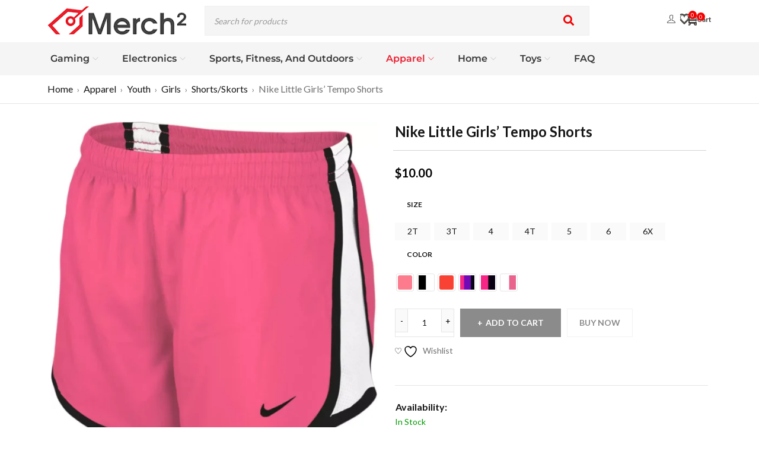

--- FILE ---
content_type: text/html; charset=UTF-8
request_url: https://merchandisesquared.com/product/nike-little-girls-tempo-shorts/
body_size: 29161
content:
<!DOCTYPE html>
<html lang="en">
<head>
		<meta charset="UTF-8" />

	<meta name="viewport" content="width=device-width, initial-scale=1.0, maximum-scale=1" />

	<link rel="profile" href="//gmpg.org/xfn/11" />

				<link rel="shortcut icon" href="https://merchandisesquared.com/wp-content/uploads/2021/11/favo.png" />
						<script>document.documentElement.className = document.documentElement.className + ' yes-js js_active js'</script>
			<title>Nike Little Girls&#8217; Tempo Shorts &#8211; Merchandise Squared</title>
<meta name='robots' content='max-image-preview:large' />
	<style>img:is([sizes="auto" i], [sizes^="auto," i]) { contain-intrinsic-size: 3000px 1500px }</style>
	<link rel='dns-prefetch' href='//fonts.googleapis.com' />
<link rel='preconnect' href='https://fonts.gstatic.com' crossorigin />
<link rel="alternate" type="application/rss+xml" title="Merchandise Squared &raquo; Feed" href="https://merchandisesquared.com/feed/" />
<link rel="alternate" type="application/rss+xml" title="Merchandise Squared &raquo; Comments Feed" href="https://merchandisesquared.com/comments/feed/" />
<style id='classic-theme-styles-inline-css' type='text/css'>
/*! This file is auto-generated */
.wp-block-button__link{color:#fff;background-color:#32373c;border-radius:9999px;box-shadow:none;text-decoration:none;padding:calc(.667em + 2px) calc(1.333em + 2px);font-size:1.125em}.wp-block-file__button{background:#32373c;color:#fff;text-decoration:none}
</style>
<style id='global-styles-inline-css' type='text/css'>
:root{--wp--preset--aspect-ratio--square: 1;--wp--preset--aspect-ratio--4-3: 4/3;--wp--preset--aspect-ratio--3-4: 3/4;--wp--preset--aspect-ratio--3-2: 3/2;--wp--preset--aspect-ratio--2-3: 2/3;--wp--preset--aspect-ratio--16-9: 16/9;--wp--preset--aspect-ratio--9-16: 9/16;--wp--preset--color--black: #000000;--wp--preset--color--cyan-bluish-gray: #abb8c3;--wp--preset--color--white: #ffffff;--wp--preset--color--pale-pink: #f78da7;--wp--preset--color--vivid-red: #cf2e2e;--wp--preset--color--luminous-vivid-orange: #ff6900;--wp--preset--color--luminous-vivid-amber: #fcb900;--wp--preset--color--light-green-cyan: #7bdcb5;--wp--preset--color--vivid-green-cyan: #00d084;--wp--preset--color--pale-cyan-blue: #8ed1fc;--wp--preset--color--vivid-cyan-blue: #0693e3;--wp--preset--color--vivid-purple: #9b51e0;--wp--preset--gradient--vivid-cyan-blue-to-vivid-purple: linear-gradient(135deg,rgba(6,147,227,1) 0%,rgb(155,81,224) 100%);--wp--preset--gradient--light-green-cyan-to-vivid-green-cyan: linear-gradient(135deg,rgb(122,220,180) 0%,rgb(0,208,130) 100%);--wp--preset--gradient--luminous-vivid-amber-to-luminous-vivid-orange: linear-gradient(135deg,rgba(252,185,0,1) 0%,rgba(255,105,0,1) 100%);--wp--preset--gradient--luminous-vivid-orange-to-vivid-red: linear-gradient(135deg,rgba(255,105,0,1) 0%,rgb(207,46,46) 100%);--wp--preset--gradient--very-light-gray-to-cyan-bluish-gray: linear-gradient(135deg,rgb(238,238,238) 0%,rgb(169,184,195) 100%);--wp--preset--gradient--cool-to-warm-spectrum: linear-gradient(135deg,rgb(74,234,220) 0%,rgb(151,120,209) 20%,rgb(207,42,186) 40%,rgb(238,44,130) 60%,rgb(251,105,98) 80%,rgb(254,248,76) 100%);--wp--preset--gradient--blush-light-purple: linear-gradient(135deg,rgb(255,206,236) 0%,rgb(152,150,240) 100%);--wp--preset--gradient--blush-bordeaux: linear-gradient(135deg,rgb(254,205,165) 0%,rgb(254,45,45) 50%,rgb(107,0,62) 100%);--wp--preset--gradient--luminous-dusk: linear-gradient(135deg,rgb(255,203,112) 0%,rgb(199,81,192) 50%,rgb(65,88,208) 100%);--wp--preset--gradient--pale-ocean: linear-gradient(135deg,rgb(255,245,203) 0%,rgb(182,227,212) 50%,rgb(51,167,181) 100%);--wp--preset--gradient--electric-grass: linear-gradient(135deg,rgb(202,248,128) 0%,rgb(113,206,126) 100%);--wp--preset--gradient--midnight: linear-gradient(135deg,rgb(2,3,129) 0%,rgb(40,116,252) 100%);--wp--preset--font-size--small: 13px;--wp--preset--font-size--medium: 20px;--wp--preset--font-size--large: 36px;--wp--preset--font-size--x-large: 42px;--wp--preset--spacing--20: 0.44rem;--wp--preset--spacing--30: 0.67rem;--wp--preset--spacing--40: 1rem;--wp--preset--spacing--50: 1.5rem;--wp--preset--spacing--60: 2.25rem;--wp--preset--spacing--70: 3.38rem;--wp--preset--spacing--80: 5.06rem;--wp--preset--shadow--natural: 6px 6px 9px rgba(0, 0, 0, 0.2);--wp--preset--shadow--deep: 12px 12px 50px rgba(0, 0, 0, 0.4);--wp--preset--shadow--sharp: 6px 6px 0px rgba(0, 0, 0, 0.2);--wp--preset--shadow--outlined: 6px 6px 0px -3px rgba(255, 255, 255, 1), 6px 6px rgba(0, 0, 0, 1);--wp--preset--shadow--crisp: 6px 6px 0px rgba(0, 0, 0, 1);}:where(.is-layout-flex){gap: 0.5em;}:where(.is-layout-grid){gap: 0.5em;}body .is-layout-flex{display: flex;}.is-layout-flex{flex-wrap: wrap;align-items: center;}.is-layout-flex > :is(*, div){margin: 0;}body .is-layout-grid{display: grid;}.is-layout-grid > :is(*, div){margin: 0;}:where(.wp-block-columns.is-layout-flex){gap: 2em;}:where(.wp-block-columns.is-layout-grid){gap: 2em;}:where(.wp-block-post-template.is-layout-flex){gap: 1.25em;}:where(.wp-block-post-template.is-layout-grid){gap: 1.25em;}.has-black-color{color: var(--wp--preset--color--black) !important;}.has-cyan-bluish-gray-color{color: var(--wp--preset--color--cyan-bluish-gray) !important;}.has-white-color{color: var(--wp--preset--color--white) !important;}.has-pale-pink-color{color: var(--wp--preset--color--pale-pink) !important;}.has-vivid-red-color{color: var(--wp--preset--color--vivid-red) !important;}.has-luminous-vivid-orange-color{color: var(--wp--preset--color--luminous-vivid-orange) !important;}.has-luminous-vivid-amber-color{color: var(--wp--preset--color--luminous-vivid-amber) !important;}.has-light-green-cyan-color{color: var(--wp--preset--color--light-green-cyan) !important;}.has-vivid-green-cyan-color{color: var(--wp--preset--color--vivid-green-cyan) !important;}.has-pale-cyan-blue-color{color: var(--wp--preset--color--pale-cyan-blue) !important;}.has-vivid-cyan-blue-color{color: var(--wp--preset--color--vivid-cyan-blue) !important;}.has-vivid-purple-color{color: var(--wp--preset--color--vivid-purple) !important;}.has-black-background-color{background-color: var(--wp--preset--color--black) !important;}.has-cyan-bluish-gray-background-color{background-color: var(--wp--preset--color--cyan-bluish-gray) !important;}.has-white-background-color{background-color: var(--wp--preset--color--white) !important;}.has-pale-pink-background-color{background-color: var(--wp--preset--color--pale-pink) !important;}.has-vivid-red-background-color{background-color: var(--wp--preset--color--vivid-red) !important;}.has-luminous-vivid-orange-background-color{background-color: var(--wp--preset--color--luminous-vivid-orange) !important;}.has-luminous-vivid-amber-background-color{background-color: var(--wp--preset--color--luminous-vivid-amber) !important;}.has-light-green-cyan-background-color{background-color: var(--wp--preset--color--light-green-cyan) !important;}.has-vivid-green-cyan-background-color{background-color: var(--wp--preset--color--vivid-green-cyan) !important;}.has-pale-cyan-blue-background-color{background-color: var(--wp--preset--color--pale-cyan-blue) !important;}.has-vivid-cyan-blue-background-color{background-color: var(--wp--preset--color--vivid-cyan-blue) !important;}.has-vivid-purple-background-color{background-color: var(--wp--preset--color--vivid-purple) !important;}.has-black-border-color{border-color: var(--wp--preset--color--black) !important;}.has-cyan-bluish-gray-border-color{border-color: var(--wp--preset--color--cyan-bluish-gray) !important;}.has-white-border-color{border-color: var(--wp--preset--color--white) !important;}.has-pale-pink-border-color{border-color: var(--wp--preset--color--pale-pink) !important;}.has-vivid-red-border-color{border-color: var(--wp--preset--color--vivid-red) !important;}.has-luminous-vivid-orange-border-color{border-color: var(--wp--preset--color--luminous-vivid-orange) !important;}.has-luminous-vivid-amber-border-color{border-color: var(--wp--preset--color--luminous-vivid-amber) !important;}.has-light-green-cyan-border-color{border-color: var(--wp--preset--color--light-green-cyan) !important;}.has-vivid-green-cyan-border-color{border-color: var(--wp--preset--color--vivid-green-cyan) !important;}.has-pale-cyan-blue-border-color{border-color: var(--wp--preset--color--pale-cyan-blue) !important;}.has-vivid-cyan-blue-border-color{border-color: var(--wp--preset--color--vivid-cyan-blue) !important;}.has-vivid-purple-border-color{border-color: var(--wp--preset--color--vivid-purple) !important;}.has-vivid-cyan-blue-to-vivid-purple-gradient-background{background: var(--wp--preset--gradient--vivid-cyan-blue-to-vivid-purple) !important;}.has-light-green-cyan-to-vivid-green-cyan-gradient-background{background: var(--wp--preset--gradient--light-green-cyan-to-vivid-green-cyan) !important;}.has-luminous-vivid-amber-to-luminous-vivid-orange-gradient-background{background: var(--wp--preset--gradient--luminous-vivid-amber-to-luminous-vivid-orange) !important;}.has-luminous-vivid-orange-to-vivid-red-gradient-background{background: var(--wp--preset--gradient--luminous-vivid-orange-to-vivid-red) !important;}.has-very-light-gray-to-cyan-bluish-gray-gradient-background{background: var(--wp--preset--gradient--very-light-gray-to-cyan-bluish-gray) !important;}.has-cool-to-warm-spectrum-gradient-background{background: var(--wp--preset--gradient--cool-to-warm-spectrum) !important;}.has-blush-light-purple-gradient-background{background: var(--wp--preset--gradient--blush-light-purple) !important;}.has-blush-bordeaux-gradient-background{background: var(--wp--preset--gradient--blush-bordeaux) !important;}.has-luminous-dusk-gradient-background{background: var(--wp--preset--gradient--luminous-dusk) !important;}.has-pale-ocean-gradient-background{background: var(--wp--preset--gradient--pale-ocean) !important;}.has-electric-grass-gradient-background{background: var(--wp--preset--gradient--electric-grass) !important;}.has-midnight-gradient-background{background: var(--wp--preset--gradient--midnight) !important;}.has-small-font-size{font-size: var(--wp--preset--font-size--small) !important;}.has-medium-font-size{font-size: var(--wp--preset--font-size--medium) !important;}.has-large-font-size{font-size: var(--wp--preset--font-size--large) !important;}.has-x-large-font-size{font-size: var(--wp--preset--font-size--x-large) !important;}
:where(.wp-block-post-template.is-layout-flex){gap: 1.25em;}:where(.wp-block-post-template.is-layout-grid){gap: 1.25em;}
:where(.wp-block-columns.is-layout-flex){gap: 2em;}:where(.wp-block-columns.is-layout-grid){gap: 2em;}
:root :where(.wp-block-pullquote){font-size: 1.5em;line-height: 1.6;}
</style>
<style id='woocommerce-inline-inline-css' type='text/css'>
.woocommerce form .form-row .required { visibility: visible; }
</style>
<link rel='stylesheet' id='wpo_min-header-0-css' href='https://merchandisesquared.com/wp-content/cache/wpo-minify/1765369437/assets/wpo-minify-header-044b5770.min.css' type='text/css' media='all' />
<link rel='stylesheet' id='wpo_min-header-1-css' href='https://merchandisesquared.com/wp-content/cache/wpo-minify/1765369437/assets/wpo-minify-header-eed81416.min.css' type='text/css' media='only screen and (max-width: 768px)' />
<link rel='stylesheet' id='wpo_min-header-2-css' href='https://merchandisesquared.com/wp-content/cache/wpo-minify/1765369437/assets/wpo-minify-header-1a2e5c83.min.css' type='text/css' media='all' />
<script type="text/javascript" id="WCPAY_ASSETS-js-extra">
/* <![CDATA[ */
var wcpayAssets = {"url":"https:\/\/merchandisesquared.com\/wp-content\/plugins\/woocommerce-payments\/dist\/"};
/* ]]> */
</script>
<script type="text/javascript" id="wpo_min-header-0-js-extra">
/* <![CDATA[ */
var yaymail_notice = {"admin_ajax":"https:\/\/merchandisesquared.com\/wp-admin\/admin-ajax.php","nonce":"6a4b80af57"};
/* ]]> */
</script>
<script type="text/javascript" src="https://merchandisesquared.com/wp-content/cache/wpo-minify/1765369437/assets/wpo-minify-header-9b2725bb.min.js" id="wpo_min-header-0-js"></script>
<script type="text/javascript" id="wpo_min-header-1-js-extra">
/* <![CDATA[ */
var wc_add_to_cart_params = {"ajax_url":"\/wp-admin\/admin-ajax.php","wc_ajax_url":"\/?wc-ajax=%%endpoint%%","i18n_view_cart":"View cart","cart_url":"https:\/\/merchandisesquared.com\/cart\/","is_cart":"","cart_redirect_after_add":"no"};
var wc_single_product_params = {"i18n_required_rating_text":"Please select a rating","i18n_rating_options":["1 of 5 stars","2 of 5 stars","3 of 5 stars","4 of 5 stars","5 of 5 stars"],"i18n_product_gallery_trigger_text":"View full-screen image gallery","review_rating_required":"yes","flexslider":{"rtl":false,"animation":"slide","smoothHeight":true,"directionNav":false,"controlNav":"thumbnails","slideshow":false,"animationSpeed":500,"animationLoop":false,"allowOneSlide":false},"zoom_enabled":"","zoom_options":[],"photoswipe_enabled":"","photoswipe_options":{"shareEl":false,"closeOnScroll":false,"history":false,"hideAnimationDuration":0,"showAnimationDuration":0},"flexslider_enabled":"1"};
var woocommerce_params = {"ajax_url":"\/wp-admin\/admin-ajax.php","wc_ajax_url":"\/?wc-ajax=%%endpoint%%","i18n_password_show":"Show password","i18n_password_hide":"Hide password"};
/* ]]> */
</script>
<script type="text/javascript" src="https://merchandisesquared.com/wp-content/cache/wpo-minify/1765369437/assets/wpo-minify-header-ad374c63.min.js" id="wpo_min-header-1-js" defer="defer" data-wp-strategy="defer"></script>
<link rel="https://api.w.org/" href="https://merchandisesquared.com/wp-json/" /><link rel="alternate" title="JSON" type="application/json" href="https://merchandisesquared.com/wp-json/wp/v2/product/28012" /><link rel="EditURI" type="application/rsd+xml" title="RSD" href="https://merchandisesquared.com/xmlrpc.php?rsd" />
<meta name="generator" content="WordPress 6.8.3" />
<meta name="generator" content="WooCommerce 10.3.6" />
<link rel="canonical" href="https://merchandisesquared.com/product/nike-little-girls-tempo-shorts/" />
<link rel='shortlink' href='https://merchandisesquared.com/?p=28012' />
<link rel="alternate" title="oEmbed (JSON)" type="application/json+oembed" href="https://merchandisesquared.com/wp-json/oembed/1.0/embed?url=https%3A%2F%2Fmerchandisesquared.com%2Fproduct%2Fnike-little-girls-tempo-shorts%2F" />
<link rel="alternate" title="oEmbed (XML)" type="text/xml+oembed" href="https://merchandisesquared.com/wp-json/oembed/1.0/embed?url=https%3A%2F%2Fmerchandisesquared.com%2Fproduct%2Fnike-little-girls-tempo-shorts%2F&#038;format=xml" />
<meta name="generator" content="Redux 4.5.7" /><style></style><script type="text/javascript">
(function(url){
	if(/(?:Chrome\/26\.0\.1410\.63 Safari\/537\.31|WordfenceTestMonBot)/.test(navigator.userAgent)){ return; }
	var addEvent = function(evt, handler) {
		if (window.addEventListener) {
			document.addEventListener(evt, handler, false);
		} else if (window.attachEvent) {
			document.attachEvent('on' + evt, handler);
		}
	};
	var removeEvent = function(evt, handler) {
		if (window.removeEventListener) {
			document.removeEventListener(evt, handler, false);
		} else if (window.detachEvent) {
			document.detachEvent('on' + evt, handler);
		}
	};
	var evts = 'contextmenu dblclick drag dragend dragenter dragleave dragover dragstart drop keydown keypress keyup mousedown mousemove mouseout mouseover mouseup mousewheel scroll'.split(' ');
	var logHuman = function() {
		if (window.wfLogHumanRan) { return; }
		window.wfLogHumanRan = true;
		var wfscr = document.createElement('script');
		wfscr.type = 'text/javascript';
		wfscr.async = true;
		wfscr.src = url + '&r=' + Math.random();
		(document.getElementsByTagName('head')[0]||document.getElementsByTagName('body')[0]).appendChild(wfscr);
		for (var i = 0; i < evts.length; i++) {
			removeEvent(evts[i], logHuman);
		}
	};
	for (var i = 0; i < evts.length; i++) {
		addEvent(evts[i], logHuman);
	}
})('//merchandisesquared.com/?wordfence_lh=1&hid=A1C2F00B868930677AB4D04E36C36F82');
</script>	<noscript><style>.woocommerce-product-gallery{ opacity: 1 !important; }</style></noscript>
	<meta name="generator" content="Elementor 3.32.2; features: e_font_icon_svg, additional_custom_breakpoints; settings: css_print_method-external, google_font-enabled, font_display-auto">
			<style>
				.e-con.e-parent:nth-of-type(n+4):not(.e-lazyloaded):not(.e-no-lazyload),
				.e-con.e-parent:nth-of-type(n+4):not(.e-lazyloaded):not(.e-no-lazyload) * {
					background-image: none !important;
				}
				@media screen and (max-height: 1024px) {
					.e-con.e-parent:nth-of-type(n+3):not(.e-lazyloaded):not(.e-no-lazyload),
					.e-con.e-parent:nth-of-type(n+3):not(.e-lazyloaded):not(.e-no-lazyload) * {
						background-image: none !important;
					}
				}
				@media screen and (max-height: 640px) {
					.e-con.e-parent:nth-of-type(n+2):not(.e-lazyloaded):not(.e-no-lazyload),
					.e-con.e-parent:nth-of-type(n+2):not(.e-lazyloaded):not(.e-no-lazyload) * {
						background-image: none !important;
					}
				}
			</style>
			<meta name="generator" content="Powered by Slider Revolution 6.5.8 - responsive, Mobile-Friendly Slider Plugin for WordPress with comfortable drag and drop interface." />
<script type="text/javascript">function setREVStartSize(e){
			//window.requestAnimationFrame(function() {				 
				window.RSIW = window.RSIW===undefined ? window.innerWidth : window.RSIW;	
				window.RSIH = window.RSIH===undefined ? window.innerHeight : window.RSIH;	
				try {								
					var pw = document.getElementById(e.c).parentNode.offsetWidth,
						newh;
					pw = pw===0 || isNaN(pw) ? window.RSIW : pw;
					e.tabw = e.tabw===undefined ? 0 : parseInt(e.tabw);
					e.thumbw = e.thumbw===undefined ? 0 : parseInt(e.thumbw);
					e.tabh = e.tabh===undefined ? 0 : parseInt(e.tabh);
					e.thumbh = e.thumbh===undefined ? 0 : parseInt(e.thumbh);
					e.tabhide = e.tabhide===undefined ? 0 : parseInt(e.tabhide);
					e.thumbhide = e.thumbhide===undefined ? 0 : parseInt(e.thumbhide);
					e.mh = e.mh===undefined || e.mh=="" || e.mh==="auto" ? 0 : parseInt(e.mh,0);		
					if(e.layout==="fullscreen" || e.l==="fullscreen") 						
						newh = Math.max(e.mh,window.RSIH);					
					else{					
						e.gw = Array.isArray(e.gw) ? e.gw : [e.gw];
						for (var i in e.rl) if (e.gw[i]===undefined || e.gw[i]===0) e.gw[i] = e.gw[i-1];					
						e.gh = e.el===undefined || e.el==="" || (Array.isArray(e.el) && e.el.length==0)? e.gh : e.el;
						e.gh = Array.isArray(e.gh) ? e.gh : [e.gh];
						for (var i in e.rl) if (e.gh[i]===undefined || e.gh[i]===0) e.gh[i] = e.gh[i-1];
											
						var nl = new Array(e.rl.length),
							ix = 0,						
							sl;					
						e.tabw = e.tabhide>=pw ? 0 : e.tabw;
						e.thumbw = e.thumbhide>=pw ? 0 : e.thumbw;
						e.tabh = e.tabhide>=pw ? 0 : e.tabh;
						e.thumbh = e.thumbhide>=pw ? 0 : e.thumbh;					
						for (var i in e.rl) nl[i] = e.rl[i]<window.RSIW ? 0 : e.rl[i];
						sl = nl[0];									
						for (var i in nl) if (sl>nl[i] && nl[i]>0) { sl = nl[i]; ix=i;}															
						var m = pw>(e.gw[ix]+e.tabw+e.thumbw) ? 1 : (pw-(e.tabw+e.thumbw)) / (e.gw[ix]);					
						newh =  (e.gh[ix] * m) + (e.tabh + e.thumbh);
					}
					var el = document.getElementById(e.c);
					if (el!==null && el) el.style.height = newh+"px";					
					el = document.getElementById(e.c+"_wrapper");
					if (el!==null && el) {
						el.style.height = newh+"px";
						el.style.display = "block";
					}
				} catch(e){
					console.log("Failure at Presize of Slider:" + e)
				}					   
			//});
		  };</script>
		<style type="text/css" id="wp-custom-css">
			.newsletter-btn {
	background-color: #70a936 !important;
color: #fff !important;
font-size: 18px !important;
border: none !important;}
.sku-wrapper {display: none;}
div.wpforms-container-full .wpforms-form input[type=submit], div.wpforms-container-full .wpforms-form button[type=submit], div.wpforms-container-full .wpforms-form .wpforms-page-button {
    background-color: #eee;
    border: 1px solid #ddd;
    color: #333;
    font-size: 1em;
    padding: 4px 10px !important;
    height: 38px;
}
.menu-wrapper nav > ul.menu, .menu-wrapper nav > ul {
    margin: 0;
    text-align: start;
    text-transform: uppercase;
}
.breadcrumb-title-wrapper .breadcrumbs {font-size: 16px;}
.ts-search-by-category {
    border-color: #efefef;
}
.widget_display_search form, .widget_product_search form, .widget_search form, .elementor-widget-wp-widget-woocommerce_product_search form, .elementor-widget-wp-widget-search form {
    position: relative;
    padding-top: 0;
    padding-bottom: 0;
    border: 1px solid #efefef;
}

@media only screen and (max-width: 767px) {
.ts-header .header-template, .ts-header .header-middle {
	background-color: #fff !important;}
	.ts-header .ts-mobile-icon-toggle .icon::before, .ts-header .shopping-cart-wrapper a.cart-control {
	color: #000;
}
}

#page .product-type-variable .summary .ts-buy-now-button {
    margin-top: -48px;
    transform: translateX(280px);
}

/* Menu Overrides */
header .ts-menu{
	text-align: start;
	padding: 0px 0px;
}

.ts-header .ts-menu > nav.menu > ul > li,
.ts-header nav.main-menu > ul.menu > li,
.ts-header nav.main-menu > ul > li{
	padding: 10px 5px;
	border-top: 3px solid transparent;
	border-bottom: 3px solid transparent !important;
}

.ts-header nav > ul.menu > li:hover,
.ts-header nav > ul > li:hover{
	background-color: #f50000;
}

.ts-header nav > ul.menu > li.current-menu-item,
.ts-header nav > ul > li.current-menu-item,
.ts-header nav > ul.menu > li.current-product_cat-ancestor{
	border-bottom:3px solid #f50000 !important;
}

.ts-header nav > ul.menu > li:hover > a,
.ts-header nav > ul > li:hover > a{
	color: white !important;
}

.ts-header nav > ul.menu li ul.sub-menu > li{
	border-bottom: 1px solid transparent;
}

.ts-header nav > ul.menu li ul.sub-menu > li:hover {
	color: #f50000;
	border-bottom: 1px solid #f50000;
}

.ts-header nav > ul.menu li ul.sub-menu{
	top: 91%;
	min-width: 300px;
}

form.customize-unpreviewable, form.customize-unpreviewable input, form.customize-unpreviewable select, form.customize-unpreviewable button, a.customize-unpreviewable, area.customize-unpreviewable{
	cursor: default !important;
}

.minus:hover,
.plus:hover, .single_add_to_cart_button:hover{
	cursor: pointer !important;
}

input.input-text.qty.text:hover{
	cursor: text !important;
}


.thumbnail-wrapper img{
	height: 200px !important;
	object-fit: contain !important;
}
/* Example using section class */
.elementor-element.elementor-element-f906f2 {
    display: none !important;
}

.elementor-element.elementor-element-26471e66 {
    display: none !important;
}

/* Hide button wrapper only on page ID 16479 */
.page-id-16479 .elementor-button-content-wrapper {
    display: none !important;
}


		</style>
		</head>
<body class="wp-singular product-template-default single single-product postid-28012 wp-theme-gostore theme-gostore woocommerce woocommerce-page woocommerce-no-js wide header-v2 product-label-rectangle product-hover-vertical-style-2 product-no-tooltip is-safari elementor-default elementor-kit-17061">

<!-- Group Header Button -->
<div id="group-icon-header" class="ts-floating-sidebar">
	<div class="overlay"></div>
	<div class="ts-sidebar-content no-tab">
		
		<div class="sidebar-content">
			<ul class="tab-mobile-menu">
				<li id="main-menu" class="active"><span>Main Menu</span></li>
				<li id="vertical-menu"><span>Shop by category</span></li>
			</ul>
			
			<h6 class="menu-title"><span>Main Menu</span></h6>
			
			<div class="mobile-menu-wrapper ts-menu tab-menu-mobile">
				<nav class="mobile-menu"><ul id="menu-main-menu" class="menu"><li id="menu-item-18640" class="menu-item menu-item-type-taxonomy menu-item-object-product_cat menu-item-has-children menu-item-18640 ts-normal-menu parent">
	<a href="https://merchandisesquared.com/product-category/gaming/"><span class="menu-label">Gaming</span></a><span class="ts-menu-drop-icon"></span>
<ul class="sub-menu">
	<li id="menu-item-30435" class="menu-item menu-item-type-taxonomy menu-item-object-product_cat menu-item-30435">
		<a href="https://merchandisesquared.com/product-category/gaming/games-under-10/"><span class="menu-label">Games Under $10</span></a></li>
	<li id="menu-item-18667" class="menu-item menu-item-type-taxonomy menu-item-object-product_cat menu-item-has-children menu-item-18667 parent">
		<a href="https://merchandisesquared.com/product-category/gaming/nintendo/"><span class="menu-label">Nintendo</span></a><span class="ts-menu-drop-icon"></span>
	<ul class="sub-menu">
		<li id="menu-item-18809" class="menu-item menu-item-type-taxonomy menu-item-object-product_cat menu-item-18809">
			<a href="https://merchandisesquared.com/product-category/gaming/nintendo/nintendo-switch/"><span class="menu-label">Nintendo Switch Consoles</span></a></li>
		<li id="menu-item-18810" class="menu-item menu-item-type-taxonomy menu-item-object-product_cat menu-item-18810">
			<a href="https://merchandisesquared.com/product-category/gaming/nintendo/nintendo-switch-accessories/"><span class="menu-label">Nintendo Switch Accessories</span></a></li>
		<li id="menu-item-18811" class="menu-item menu-item-type-taxonomy menu-item-object-product_cat menu-item-18811">
			<a href="https://merchandisesquared.com/product-category/gaming/nintendo/nintendo-switch-controllers/"><span class="menu-label">Nintendo Switch Controllers</span></a></li>
		<li id="menu-item-18812" class="menu-item menu-item-type-taxonomy menu-item-object-product_cat menu-item-18812">
			<a href="https://merchandisesquared.com/product-category/gaming/nintendo/nintendo-switch-games/"><span class="menu-label">Nintendo Switch Games</span></a></li>
		<li id="menu-item-20389" class="menu-item menu-item-type-taxonomy menu-item-object-product_cat menu-item-20389">
			<a href="https://merchandisesquared.com/product-category/gaming/nintendo/3ds-games/"><span class="menu-label">DS/3DS Games</span></a></li>
	</ul>
</li>
	<li id="menu-item-18668" class="menu-item menu-item-type-taxonomy menu-item-object-product_cat menu-item-has-children menu-item-18668 parent">
		<a href="https://merchandisesquared.com/product-category/gaming/playstation/"><span class="menu-label">PlayStation</span></a><span class="ts-menu-drop-icon"></span>
	<ul class="sub-menu">
		<li id="menu-item-32673" class="menu-item menu-item-type-taxonomy menu-item-object-product_cat menu-item-32673">
			<a href="https://merchandisesquared.com/product-category/gaming/playstation/playstation-consoles/"><span class="menu-label">PlayStation Consoles</span></a></li>
		<li id="menu-item-35555" class="menu-item menu-item-type-taxonomy menu-item-object-product_cat menu-item-35555">
			<a href="https://merchandisesquared.com/product-category/gaming/playstation/ps-controllers/"><span class="menu-label">PlayStation Controllers</span></a></li>
		<li id="menu-item-32674" class="menu-item menu-item-type-taxonomy menu-item-object-product_cat menu-item-32674">
			<a href="https://merchandisesquared.com/product-category/gaming/playstation/playstation-headsets/"><span class="menu-label">PlayStation Headsets</span></a></li>
		<li id="menu-item-18813" class="menu-item menu-item-type-taxonomy menu-item-object-product_cat menu-item-18813">
			<a href="https://merchandisesquared.com/product-category/gaming/playstation/ps4-games/"><span class="menu-label">PS4 Games</span></a></li>
		<li id="menu-item-18814" class="menu-item menu-item-type-taxonomy menu-item-object-product_cat menu-item-18814">
			<a href="https://merchandisesquared.com/product-category/gaming/playstation/ps5-games/"><span class="menu-label">PS5 Games</span></a></li>
	</ul>
</li>
	<li id="menu-item-18669" class="menu-item menu-item-type-taxonomy menu-item-object-product_cat menu-item-has-children menu-item-18669 parent">
		<a href="https://merchandisesquared.com/product-category/gaming/xbox/"><span class="menu-label">Xbox</span></a><span class="ts-menu-drop-icon"></span>
	<ul class="sub-menu">
		<li id="menu-item-18817" class="menu-item menu-item-type-taxonomy menu-item-object-product_cat menu-item-18817">
			<a href="https://merchandisesquared.com/product-category/gaming/xbox/xbox-consoles/"><span class="menu-label">Xbox Consoles</span></a></li>
		<li id="menu-item-18818" class="menu-item menu-item-type-taxonomy menu-item-object-product_cat menu-item-18818">
			<a href="https://merchandisesquared.com/product-category/gaming/xbox/xbox-controllers/"><span class="menu-label">Xbox Controllers</span></a></li>
		<li id="menu-item-18819" class="menu-item menu-item-type-taxonomy menu-item-object-product_cat menu-item-18819">
			<a href="https://merchandisesquared.com/product-category/gaming/xbox/xbox-games/"><span class="menu-label">Xbox Games</span></a></li>
		<li id="menu-item-18820" class="menu-item menu-item-type-taxonomy menu-item-object-product_cat menu-item-18820">
			<a href="https://merchandisesquared.com/product-category/gaming/xbox/xbox-headsets/"><span class="menu-label">Xbox Headsets</span></a></li>
	</ul>
</li>
	<li id="menu-item-19395" class="menu-item menu-item-type-taxonomy menu-item-object-product_cat menu-item-19395">
		<a href="https://merchandisesquared.com/product-category/headsets/"><span class="menu-label">Headsets</span></a></li>
	<li id="menu-item-21316" class="menu-item menu-item-type-taxonomy menu-item-object-product_cat menu-item-21316">
		<a href="https://merchandisesquared.com/product-category/gaming/mini-consoles/"><span class="menu-label">Mini Consoles</span></a></li>
</ul>
</li>
<li id="menu-item-19638" class="menu-item menu-item-type-taxonomy menu-item-object-product_cat menu-item-has-children menu-item-19638 ts-normal-menu parent">
	<a href="https://merchandisesquared.com/product-category/consumer-electronics/"><span class="menu-label">Electronics</span></a><span class="ts-menu-drop-icon"></span>
<ul class="sub-menu">
	<li id="menu-item-33971" class="menu-item menu-item-type-taxonomy menu-item-object-product_cat menu-item-33971">
		<a href="https://merchandisesquared.com/product-category/consumer-electronics/laptops/"><span class="menu-label">Laptops</span></a></li>
	<li id="menu-item-21436" class="menu-item menu-item-type-taxonomy menu-item-object-product_cat menu-item-has-children menu-item-21436 parent">
		<a href="https://merchandisesquared.com/product-category/consumer-electronics/electronic-accessories/headphones/"><span class="menu-label">Headphones</span></a><span class="ts-menu-drop-icon"></span>
	<ul class="sub-menu">
		<li id="menu-item-30154" class="menu-item menu-item-type-taxonomy menu-item-object-product_cat menu-item-30154">
			<a href="https://merchandisesquared.com/product-category/consumer-electronics/electronic-accessories/headphones/beats/"><span class="menu-label">Beats Headphones</span></a></li>
		<li id="menu-item-30153" class="menu-item menu-item-type-taxonomy menu-item-object-product_cat menu-item-has-children menu-item-30153 parent">
			<a href="https://merchandisesquared.com/product-category/consumer-electronics/electronic-accessories/headphones/bose/"><span class="menu-label">Bose Headphones</span></a><span class="ts-menu-drop-icon"></span>
		<ul class="sub-menu">
			<li id="menu-item-30221" class="menu-item menu-item-type-taxonomy menu-item-object-product_cat menu-item-30221">
				<a href="https://merchandisesquared.com/product-category/consumer-electronics/electronic-accessories/headphones/bose/audio-sunglasses/"><span class="menu-label">Bose Audio Sunglasses</span></a></li>
			<li id="menu-item-30281" class="menu-item menu-item-type-taxonomy menu-item-object-product_cat menu-item-30281">
				<a href="https://merchandisesquared.com/product-category/consumer-electronics/electronic-accessories/headphones/bose-over-ear-headphones/"><span class="menu-label">Bose Over-Ear Headphones</span></a></li>
			<li id="menu-item-30282" class="menu-item menu-item-type-taxonomy menu-item-object-product_cat menu-item-30282">
				<a href="https://merchandisesquared.com/product-category/consumer-electronics/electronic-accessories/headphones/bose-earbuds/"><span class="menu-label">Bose Earbuds</span></a></li>
		</ul>
</li>
		<li id="menu-item-38841" class="menu-item menu-item-type-taxonomy menu-item-object-product_cat menu-item-38841">
			<a href="https://merchandisesquared.com/product-category/consumer-electronics/electronic-accessories/headphones/brookstone/"><span class="menu-label">Brookstone</span></a></li>
	</ul>
</li>
	<li id="menu-item-35554" class="menu-item menu-item-type-taxonomy menu-item-object-product_cat menu-item-has-children menu-item-35554 parent">
		<a href="https://merchandisesquared.com/product-category/consumer-electronics/networking/"><span class="menu-label">Networking</span></a><span class="ts-menu-drop-icon"></span>
	<ul class="sub-menu">
		<li id="menu-item-35606" class="menu-item menu-item-type-taxonomy menu-item-object-product_cat menu-item-35606">
			<a href="https://merchandisesquared.com/product-category/consumer-electronics/networking/extenders/"><span class="menu-label">Extenders</span></a></li>
		<li id="menu-item-37767" class="menu-item menu-item-type-taxonomy menu-item-object-product_cat menu-item-37767">
			<a href="https://merchandisesquared.com/product-category/consumer-electronics/networking/mesh-wi-fi-systems/"><span class="menu-label">Mesh Wi-Fi Systems</span></a></li>
		<li id="menu-item-37755" class="menu-item menu-item-type-taxonomy menu-item-object-product_cat menu-item-37755">
			<a href="https://merchandisesquared.com/product-category/consumer-electronics/networking/modems/"><span class="menu-label">Modems</span></a></li>
		<li id="menu-item-35607" class="menu-item menu-item-type-taxonomy menu-item-object-product_cat menu-item-35607">
			<a href="https://merchandisesquared.com/product-category/consumer-electronics/networking/routers/"><span class="menu-label">Routers</span></a></li>
	</ul>
</li>
	<li id="menu-item-22072" class="menu-item menu-item-type-taxonomy menu-item-object-product_cat menu-item-22072">
		<a href="https://merchandisesquared.com/product-category/consumer-electronics/monitors/"><span class="menu-label">Monitors</span></a></li>
	<li id="menu-item-25523" class="menu-item menu-item-type-taxonomy menu-item-object-product_cat menu-item-has-children menu-item-25523 parent">
		<a href="https://merchandisesquared.com/product-category/consumer-electronics/speakers/"><span class="menu-label">Speakers</span></a><span class="ts-menu-drop-icon"></span>
	<ul class="sub-menu">
		<li id="menu-item-30230" class="menu-item menu-item-type-taxonomy menu-item-object-product_cat menu-item-30230">
			<a href="https://merchandisesquared.com/product-category/consumer-electronics/speakers/bose-speakers/"><span class="menu-label">Bose Speakers</span></a></li>
		<li id="menu-item-38842" class="menu-item menu-item-type-taxonomy menu-item-object-product_cat menu-item-38842">
			<a href="https://merchandisesquared.com/product-category/consumer-electronics/speakers/portable-speakers/"><span class="menu-label">Portable Speakers</span></a></li>
	</ul>
</li>
	<li id="menu-item-30492" class="menu-item menu-item-type-taxonomy menu-item-object-product_cat menu-item-has-children menu-item-30492 parent">
		<a href="https://merchandisesquared.com/product-category/consumer-electronics/electronic-accessories/"><span class="menu-label">Electronic Accessories</span></a><span class="ts-menu-drop-icon"></span>
	<ul class="sub-menu">
		<li id="menu-item-30493" class="menu-item menu-item-type-taxonomy menu-item-object-product_cat menu-item-30493">
			<a href="https://merchandisesquared.com/product-category/consumer-electronics/apple/"><span class="menu-label">Apple</span></a></li>
		<li id="menu-item-38844" class="menu-item menu-item-type-taxonomy menu-item-object-product_cat menu-item-38844">
			<a href="https://merchandisesquared.com/product-category/consumer-electronics/electronic-accessories/phone-accessories/"><span class="menu-label">Phone Accessories</span></a></li>
		<li id="menu-item-30844" class="menu-item menu-item-type-taxonomy menu-item-object-product_cat menu-item-30844">
			<a href="https://merchandisesquared.com/product-category/consumer-electronics/electronic-accessories/popsockets/"><span class="menu-label">PopSockets</span></a></li>
		<li id="menu-item-30494" class="menu-item menu-item-type-taxonomy menu-item-object-product_cat menu-item-30494">
			<a href="https://merchandisesquared.com/product-category/consumer-electronics/samsung/"><span class="menu-label">Samsung</span></a></li>
	</ul>
</li>
	<li id="menu-item-38843" class="menu-item menu-item-type-taxonomy menu-item-object-product_cat menu-item-38843">
		<a href="https://merchandisesquared.com/product-category/consumer-electronics/projectors/"><span class="menu-label">Projectors</span></a></li>
</ul>
</li>
<li id="menu-item-30442" class="menu-item menu-item-type-taxonomy menu-item-object-product_cat menu-item-has-children menu-item-30442 ts-normal-menu parent">
	<a href="https://merchandisesquared.com/product-category/sports-and-outdoors/"><span class="menu-label">Sports, Fitness, and Outdoors</span></a><span class="ts-menu-drop-icon"></span>
<ul class="sub-menu">
	<li id="menu-item-30458" class="menu-item menu-item-type-taxonomy menu-item-object-product_cat menu-item-30458">
		<a href="https://merchandisesquared.com/product-category/sports-and-outdoors/coolers-and-lunchboxes/"><span class="menu-label">Coolers and Lunchboxes</span></a></li>
	<li id="menu-item-30455" class="menu-item menu-item-type-taxonomy menu-item-object-product_cat menu-item-30455">
		<a href="https://merchandisesquared.com/product-category/sports-and-outdoors/fitness/"><span class="menu-label">Fitness</span></a></li>
	<li id="menu-item-30456" class="menu-item menu-item-type-taxonomy menu-item-object-product_cat menu-item-has-children menu-item-30456 parent">
		<a href="https://merchandisesquared.com/product-category/sports-and-outdoors/outdoors/"><span class="menu-label">Outdoors</span></a><span class="ts-menu-drop-icon"></span>
	<ul class="sub-menu">
		<li id="menu-item-30443" class="menu-item menu-item-type-taxonomy menu-item-object-product_cat menu-item-has-children menu-item-30443 parent">
			<a href="https://merchandisesquared.com/product-category/sports-and-outdoors/fishing/"><span class="menu-label">Fishing</span></a><span class="ts-menu-drop-icon"></span>
		<ul class="sub-menu">
			<li id="menu-item-30596" class="menu-item menu-item-type-taxonomy menu-item-object-product_cat menu-item-30596">
				<a href="https://merchandisesquared.com/product-category/sports-and-outdoors/fishing/hooks/"><span class="menu-label">Hooks</span></a></li>
			<li id="menu-item-30597" class="menu-item menu-item-type-taxonomy menu-item-object-product_cat menu-item-30597">
				<a href="https://merchandisesquared.com/product-category/sports-and-outdoors/fishing/lures/"><span class="menu-label">Lures</span></a></li>
			<li id="menu-item-30598" class="menu-item menu-item-type-taxonomy menu-item-object-product_cat menu-item-30598">
				<a href="https://merchandisesquared.com/product-category/sports-and-outdoors/fishing/rods-and-reels/"><span class="menu-label">Rods and Reels</span></a></li>
		</ul>
</li>
		<li id="menu-item-37876" class="menu-item menu-item-type-taxonomy menu-item-object-product_cat menu-item-37876">
			<a href="https://merchandisesquared.com/product-category/sports-and-outdoors/hunting/"><span class="menu-label">Hunting</span></a></li>
		<li id="menu-item-30444" class="menu-item menu-item-type-taxonomy menu-item-object-product_cat menu-item-30444">
			<a href="https://merchandisesquared.com/product-category/sports-and-outdoors/outdoors/water-fun/"><span class="menu-label">Water Fun</span></a></li>
		<li id="menu-item-39036" class="menu-item menu-item-type-taxonomy menu-item-object-product_cat menu-item-39036">
			<a href="https://merchandisesquared.com/product-category/sports-and-outdoors/outdoors/winter-apparel/"><span class="menu-label">Winter Apparel</span></a></li>
	</ul>
</li>
	<li id="menu-item-30445" class="menu-item menu-item-type-taxonomy menu-item-object-product_cat menu-item-has-children menu-item-30445 parent">
		<a href="https://merchandisesquared.com/product-category/sports-and-outdoors/sports/"><span class="menu-label">Sports</span></a><span class="ts-menu-drop-icon"></span>
	<ul class="sub-menu">
		<li id="menu-item-37877" class="menu-item menu-item-type-taxonomy menu-item-object-product_cat menu-item-37877">
			<a href="https://merchandisesquared.com/product-category/sports-and-outdoors/sports/archery/"><span class="menu-label">Archery</span></a></li>
		<li id="menu-item-30448" class="menu-item menu-item-type-taxonomy menu-item-object-product_cat menu-item-30448">
			<a href="https://merchandisesquared.com/product-category/sports-and-outdoors/sports/basketball/"><span class="menu-label">Basketball</span></a></li>
		<li id="menu-item-30447" class="menu-item menu-item-type-taxonomy menu-item-object-product_cat menu-item-30447">
			<a href="https://merchandisesquared.com/product-category/sports-and-outdoors/sports/baseball/"><span class="menu-label">Baseball</span></a></li>
		<li id="menu-item-30446" class="menu-item menu-item-type-taxonomy menu-item-object-product_cat menu-item-30446">
			<a href="https://merchandisesquared.com/product-category/sports-and-outdoors/sports/football/"><span class="menu-label">Football</span></a></li>
		<li id="menu-item-30454" class="menu-item menu-item-type-taxonomy menu-item-object-product_cat menu-item-30454">
			<a href="https://merchandisesquared.com/product-category/sports-and-outdoors/sports/golf/"><span class="menu-label">Golf</span></a></li>
		<li id="menu-item-30451" class="menu-item menu-item-type-taxonomy menu-item-object-product_cat menu-item-30451">
			<a href="https://merchandisesquared.com/product-category/sports-and-outdoors/sports/hockey/"><span class="menu-label">Hockey</span></a></li>
		<li id="menu-item-30450" class="menu-item menu-item-type-taxonomy menu-item-object-product_cat menu-item-30450">
			<a href="https://merchandisesquared.com/product-category/sports-and-outdoors/sports/lacrosse/"><span class="menu-label">Lacrosse</span></a></li>
		<li id="menu-item-30449" class="menu-item menu-item-type-taxonomy menu-item-object-product_cat menu-item-30449">
			<a href="https://merchandisesquared.com/product-category/sports-and-outdoors/sports/soccer/"><span class="menu-label">Soccer</span></a></li>
		<li id="menu-item-30452" class="menu-item menu-item-type-taxonomy menu-item-object-product_cat menu-item-30452">
			<a href="https://merchandisesquared.com/product-category/sports-and-outdoors/sports/tennis/"><span class="menu-label">Tennis</span></a></li>
		<li id="menu-item-30453" class="menu-item menu-item-type-taxonomy menu-item-object-product_cat menu-item-30453">
			<a href="https://merchandisesquared.com/product-category/sports-and-outdoors/sports/volleyball/"><span class="menu-label">Volleyball</span></a></li>
	</ul>
</li>
	<li id="menu-item-30457" class="menu-item menu-item-type-taxonomy menu-item-object-product_cat menu-item-30457">
		<a href="https://merchandisesquared.com/product-category/sports-and-outdoors/water-bottles/"><span class="menu-label">Water Bottles</span></a></li>
</ul>
</li>
<li id="menu-item-30469" class="menu-item menu-item-type-taxonomy menu-item-object-product_cat current-product-ancestor current-menu-parent current-product-parent menu-item-has-children menu-item-30469 ts-normal-menu parent">
	<a href="https://merchandisesquared.com/product-category/apparel/"><span class="menu-label">Apparel</span></a><span class="ts-menu-drop-icon"></span>
<ul class="sub-menu">
	<li id="menu-item-35805" class="menu-item menu-item-type-taxonomy menu-item-object-product_cat menu-item-has-children menu-item-35805 parent">
		<a href="https://merchandisesquared.com/product-category/apparel/infants-toddlers/"><span class="menu-label">Infants &amp; Toddlers</span></a><span class="ts-menu-drop-icon"></span>
	<ul class="sub-menu">
		<li id="menu-item-35954" class="menu-item menu-item-type-taxonomy menu-item-object-product_cat menu-item-35954">
			<a href="https://merchandisesquared.com/product-category/apparel/infants-toddlers/baby-boys/"><span class="menu-label">Boys</span></a></li>
		<li id="menu-item-35955" class="menu-item menu-item-type-taxonomy menu-item-object-product_cat menu-item-35955">
			<a href="https://merchandisesquared.com/product-category/apparel/infants-toddlers/baby-girls/"><span class="menu-label">Girls</span></a></li>
		<li id="menu-item-37775" class="menu-item menu-item-type-taxonomy menu-item-object-product_cat menu-item-37775">
			<a href="https://merchandisesquared.com/product-category/apparel/infants-toddlers/baby-costumes/"><span class="menu-label">Costumes</span></a></li>
		<li id="menu-item-37778" class="menu-item menu-item-type-taxonomy menu-item-object-product_cat menu-item-37778">
			<a href="https://merchandisesquared.com/product-category/apparel/infants-toddlers/baby-shoes/"><span class="menu-label">Shoes</span></a></li>
	</ul>
</li>
	<li id="menu-item-39380" class="menu-item menu-item-type-taxonomy menu-item-object-product_cat menu-item-39380">
		<a href="https://merchandisesquared.com/product-category/apparel/apparel-accessories/"><span class="menu-label">Jewelry &amp; Accessories</span></a></li>
	<li id="menu-item-30470" class="menu-item menu-item-type-taxonomy menu-item-object-product_cat current-product-ancestor current-menu-parent current-product-parent menu-item-has-children menu-item-30470 parent">
		<a href="https://merchandisesquared.com/product-category/apparel/youth/"><span class="menu-label">Youth</span></a><span class="ts-menu-drop-icon"></span>
	<ul class="sub-menu">
		<li id="menu-item-32634" class="menu-item menu-item-type-taxonomy menu-item-object-product_cat menu-item-32634">
			<a href="https://merchandisesquared.com/product-category/apparel/youth/shoes/"><span class="menu-label">Shoes</span></a></li>
		<li id="menu-item-37076" class="menu-item menu-item-type-taxonomy menu-item-object-product_cat menu-item-has-children menu-item-37076 parent">
			<a href="https://merchandisesquared.com/product-category/apparel/youth/boys-youth/"><span class="menu-label">Boys</span></a><span class="ts-menu-drop-icon"></span>
		<ul class="sub-menu">
			<li id="menu-item-37771" class="menu-item menu-item-type-taxonomy menu-item-object-product_cat menu-item-37771">
				<a href="https://merchandisesquared.com/product-category/apparel/youth/boys-youth/boys-belts/"><span class="menu-label">Belts</span></a></li>
			<li id="menu-item-37776" class="menu-item menu-item-type-taxonomy menu-item-object-product_cat menu-item-37776">
				<a href="https://merchandisesquared.com/product-category/apparel/youth/boys-youth/boys-costumes/"><span class="menu-label">Costumes</span></a></li>
			<li id="menu-item-37077" class="menu-item menu-item-type-taxonomy menu-item-object-product_cat menu-item-37077">
				<a href="https://merchandisesquared.com/product-category/apparel/youth/boys-youth/formal/"><span class="menu-label">Formal</span></a></li>
			<li id="menu-item-37078" class="menu-item menu-item-type-taxonomy menu-item-object-product_cat menu-item-37078">
				<a href="https://merchandisesquared.com/product-category/apparel/youth/boys-youth/hoodies-pullovers-boys-youth/"><span class="menu-label">Hoodies/Pullovers</span></a></li>
			<li id="menu-item-37080" class="menu-item menu-item-type-taxonomy menu-item-object-product_cat menu-item-37080">
				<a href="https://merchandisesquared.com/product-category/apparel/youth/boys-youth/jackets-boys-youth/"><span class="menu-label">Jackets</span></a></li>
			<li id="menu-item-37394" class="menu-item menu-item-type-taxonomy menu-item-object-product_cat menu-item-37394">
				<a href="https://merchandisesquared.com/product-category/apparel/youth/boys-youth/pajamas-boys-youth/"><span class="menu-label">Pajamas</span></a></li>
			<li id="menu-item-37081" class="menu-item menu-item-type-taxonomy menu-item-object-product_cat menu-item-37081">
				<a href="https://merchandisesquared.com/product-category/apparel/youth/boys-youth/pants-boys-youth/"><span class="menu-label">Pants</span></a></li>
			<li id="menu-item-37082" class="menu-item menu-item-type-taxonomy menu-item-object-product_cat menu-item-37082">
				<a href="https://merchandisesquared.com/product-category/apparel/youth/boys-youth/shirts-boys-youth/"><span class="menu-label">Shirts</span></a></li>
			<li id="menu-item-37083" class="menu-item menu-item-type-taxonomy menu-item-object-product_cat menu-item-37083">
				<a href="https://merchandisesquared.com/product-category/apparel/youth/boys-youth/shorts/"><span class="menu-label">Shorts</span></a></li>
		</ul>
</li>
		<li id="menu-item-37392" class="menu-item menu-item-type-taxonomy menu-item-object-product_cat current-product-ancestor current-menu-parent current-product-parent menu-item-has-children menu-item-37392 parent">
			<a href="https://merchandisesquared.com/product-category/apparel/youth/girls-youth/"><span class="menu-label">Girls</span></a><span class="ts-menu-drop-icon"></span>
		<ul class="sub-menu">
			<li id="menu-item-37772" class="menu-item menu-item-type-taxonomy menu-item-object-product_cat menu-item-37772">
				<a href="https://merchandisesquared.com/product-category/apparel/youth/girls-youth/girls-belts/"><span class="menu-label">Belts</span></a></li>
			<li id="menu-item-37777" class="menu-item menu-item-type-taxonomy menu-item-object-product_cat menu-item-37777">
				<a href="https://merchandisesquared.com/product-category/apparel/youth/girls-youth/girls-costumes/"><span class="menu-label">Costumes</span></a></li>
			<li id="menu-item-37382" class="menu-item menu-item-type-taxonomy menu-item-object-product_cat menu-item-37382">
				<a href="https://merchandisesquared.com/product-category/apparel/youth/girls-youth/dresses-girls-youth/"><span class="menu-label">Dresses</span></a></li>
			<li id="menu-item-37383" class="menu-item menu-item-type-taxonomy menu-item-object-product_cat menu-item-37383">
				<a href="https://merchandisesquared.com/product-category/apparel/youth/girls-youth/hoodies-pullovers/"><span class="menu-label">Hoodies/Pullovers</span></a></li>
			<li id="menu-item-37384" class="menu-item menu-item-type-taxonomy menu-item-object-product_cat menu-item-37384">
				<a href="https://merchandisesquared.com/product-category/apparel/youth/girls-youth/jackets-girls-youth/"><span class="menu-label">Jackets</span></a></li>
			<li id="menu-item-37385" class="menu-item menu-item-type-taxonomy menu-item-object-product_cat menu-item-37385">
				<a href="https://merchandisesquared.com/product-category/apparel/youth/girls-youth/pajamas-girls-youth/"><span class="menu-label">Pajamas</span></a></li>
			<li id="menu-item-37386" class="menu-item menu-item-type-taxonomy menu-item-object-product_cat menu-item-37386">
				<a href="https://merchandisesquared.com/product-category/apparel/youth/girls-youth/pants-girls-youth/"><span class="menu-label">Pants</span></a></li>
			<li id="menu-item-37387" class="menu-item menu-item-type-taxonomy menu-item-object-product_cat menu-item-37387">
				<a href="https://merchandisesquared.com/product-category/apparel/youth/girls-youth/shirts-girls-youth/"><span class="menu-label">Shirts</span></a></li>
			<li id="menu-item-37388" class="menu-item menu-item-type-taxonomy menu-item-object-product_cat current-product-ancestor current-menu-parent current-product-parent menu-item-37388">
				<a href="https://merchandisesquared.com/product-category/apparel/youth/girls-youth/girls-shorts-skorts/"><span class="menu-label">Shorts/Skorts</span></a></li>
			<li id="menu-item-37393" class="menu-item menu-item-type-taxonomy menu-item-object-product_cat menu-item-37393">
				<a href="https://merchandisesquared.com/product-category/apparel/youth/girls-youth/girls-sports-bras/"><span class="menu-label">Sports Bras</span></a></li>
		</ul>
</li>
	</ul>
</li>
	<li id="menu-item-30473" class="menu-item menu-item-type-taxonomy menu-item-object-product_cat menu-item-has-children menu-item-30473 parent">
		<a href="https://merchandisesquared.com/product-category/apparel/mens/"><span class="menu-label">Men</span></a><span class="ts-menu-drop-icon"></span>
	<ul class="sub-menu">
		<li id="menu-item-37773" class="menu-item menu-item-type-taxonomy menu-item-object-product_cat menu-item-37773">
			<a href="https://merchandisesquared.com/product-category/apparel/mens/mens-belts/"><span class="menu-label">Belts</span></a></li>
		<li id="menu-item-30591" class="menu-item menu-item-type-taxonomy menu-item-object-product_cat menu-item-30591">
			<a href="https://merchandisesquared.com/product-category/apparel/mens/hoodies-pullovers-m/"><span class="menu-label">Hoodies/Pullovers</span></a></li>
		<li id="menu-item-39042" class="menu-item menu-item-type-taxonomy menu-item-object-product_cat menu-item-39042">
			<a href="https://merchandisesquared.com/product-category/apparel/mens/mens-jackets/"><span class="menu-label">Jackets</span></a></li>
		<li id="menu-item-30593" class="menu-item menu-item-type-taxonomy menu-item-object-product_cat menu-item-30593">
			<a href="https://merchandisesquared.com/product-category/apparel/mens/pants-m/"><span class="menu-label">Pants</span></a></li>
		<li id="menu-item-30573" class="menu-item menu-item-type-taxonomy menu-item-object-product_cat menu-item-30573">
			<a href="https://merchandisesquared.com/product-category/apparel/mens/shirts/"><span class="menu-label">Shirts</span></a></li>
		<li id="menu-item-30579" class="menu-item menu-item-type-taxonomy menu-item-object-product_cat menu-item-30579">
			<a href="https://merchandisesquared.com/product-category/apparel/mens/shortsm/"><span class="menu-label">Shorts</span></a></li>
		<li id="menu-item-30586" class="menu-item menu-item-type-taxonomy menu-item-object-product_cat menu-item-30586">
			<a href="https://merchandisesquared.com/product-category/apparel/mens/swimwear/"><span class="menu-label">Swimwear</span></a></li>
		<li id="menu-item-32688" class="menu-item menu-item-type-taxonomy menu-item-object-product_cat menu-item-32688">
			<a href="https://merchandisesquared.com/product-category/apparel/mens/mens-shoes/"><span class="menu-label">Shoes</span></a></li>
	</ul>
</li>
	<li id="menu-item-30474" class="menu-item menu-item-type-taxonomy menu-item-object-product_cat menu-item-has-children menu-item-30474 parent">
		<a href="https://merchandisesquared.com/product-category/apparel/women/"><span class="menu-label">Women</span></a><span class="ts-menu-drop-icon"></span>
	<ul class="sub-menu">
		<li id="menu-item-37774" class="menu-item menu-item-type-taxonomy menu-item-object-product_cat menu-item-37774">
			<a href="https://merchandisesquared.com/product-category/apparel/women/womens-belts/"><span class="menu-label">Belts</span></a></li>
		<li id="menu-item-30590" class="menu-item menu-item-type-taxonomy menu-item-object-product_cat menu-item-30590">
			<a href="https://merchandisesquared.com/product-category/apparel/women/hoodies-pullovers-w/"><span class="menu-label">Hoodies/Pullovers</span></a></li>
		<li id="menu-item-39043" class="menu-item menu-item-type-taxonomy menu-item-object-product_cat menu-item-39043">
			<a href="https://merchandisesquared.com/product-category/apparel/women/womens-jackets/"><span class="menu-label">Jackets</span></a></li>
		<li id="menu-item-30592" class="menu-item menu-item-type-taxonomy menu-item-object-product_cat menu-item-30592">
			<a href="https://merchandisesquared.com/product-category/apparel/women/pants-w/"><span class="menu-label">Pants</span></a></li>
		<li id="menu-item-30574" class="menu-item menu-item-type-taxonomy menu-item-object-product_cat menu-item-30574">
			<a href="https://merchandisesquared.com/product-category/apparel/women/shirts-w/"><span class="menu-label">Shirts</span></a></li>
		<li id="menu-item-30581" class="menu-item menu-item-type-taxonomy menu-item-object-product_cat menu-item-30581">
			<a href="https://merchandisesquared.com/product-category/apparel/women/shorts-skorts-w/"><span class="menu-label">Shorts/Skorts</span></a></li>
		<li id="menu-item-30585" class="menu-item menu-item-type-taxonomy menu-item-object-product_cat menu-item-30585">
			<a href="https://merchandisesquared.com/product-category/apparel/women/sports-bras-w/"><span class="menu-label">Sports Bras</span></a></li>
		<li id="menu-item-30587" class="menu-item menu-item-type-taxonomy menu-item-object-product_cat menu-item-30587">
			<a href="https://merchandisesquared.com/product-category/apparel/women/swimwear-w/"><span class="menu-label">Swimwear</span></a></li>
		<li id="menu-item-38812" class="menu-item menu-item-type-taxonomy menu-item-object-product_cat menu-item-38812">
			<a href="https://merchandisesquared.com/product-category/apparel/women/totes-handbags-purses/"><span class="menu-label">Totes, Handbags &amp; Purses</span></a></li>
		<li id="menu-item-32689" class="menu-item menu-item-type-taxonomy menu-item-object-product_cat menu-item-32689">
			<a href="https://merchandisesquared.com/product-category/apparel/women/womens-shoes/"><span class="menu-label">Shoes</span></a></li>
	</ul>
</li>
	<li id="menu-item-30495" class="menu-item menu-item-type-taxonomy menu-item-object-product_cat menu-item-30495">
		<a href="https://merchandisesquared.com/product-category/apparel/glasses/"><span class="menu-label">Eyewear</span></a></li>
	<li id="menu-item-30559" class="menu-item menu-item-type-taxonomy menu-item-object-product_cat menu-item-30559">
		<a href="https://merchandisesquared.com/product-category/apparel/gloves/"><span class="menu-label">Gloves</span></a></li>
	<li id="menu-item-30556" class="menu-item menu-item-type-taxonomy menu-item-object-product_cat menu-item-has-children menu-item-30556 parent">
		<a href="https://merchandisesquared.com/product-category/apparel/hats/"><span class="menu-label">Headwear</span></a><span class="ts-menu-drop-icon"></span>
	<ul class="sub-menu">
		<li id="menu-item-30557" class="menu-item menu-item-type-taxonomy menu-item-object-product_cat menu-item-30557">
			<a href="https://merchandisesquared.com/product-category/apparel/hats/hats-hats/"><span class="menu-label">Hats</span></a></li>
		<li id="menu-item-30558" class="menu-item menu-item-type-taxonomy menu-item-object-product_cat menu-item-30558">
			<a href="https://merchandisesquared.com/product-category/apparel/hats/helmets/"><span class="menu-label">Helmets</span></a></li>
	</ul>
</li>
	<li id="menu-item-30481" class="menu-item menu-item-type-taxonomy menu-item-object-product_cat menu-item-30481">
		<a href="https://merchandisesquared.com/product-category/apparel/backpacks/"><span class="menu-label">Backpacks</span></a></li>
</ul>
</li>
<li id="menu-item-25051" class="menu-item menu-item-type-taxonomy menu-item-object-product_cat menu-item-has-children menu-item-25051 ts-normal-menu parent">
	<a href="https://merchandisesquared.com/product-category/home-living/"><span class="menu-label">Home</span></a><span class="ts-menu-drop-icon"></span>
<ul class="sub-menu">
	<li id="menu-item-34823" class="menu-item menu-item-type-taxonomy menu-item-object-product_cat menu-item-has-children menu-item-34823 parent">
		<a href="https://merchandisesquared.com/product-category/home-living/bathroom/"><span class="menu-label">Bathroom</span></a><span class="ts-menu-drop-icon"></span>
	<ul class="sub-menu">
		<li id="menu-item-37598" class="menu-item menu-item-type-taxonomy menu-item-object-product_cat menu-item-37598">
			<a href="https://merchandisesquared.com/product-category/home-living/bathroom/bath-accessories/"><span class="menu-label">Bath Accessories</span></a></li>
		<li id="menu-item-37596" class="menu-item menu-item-type-taxonomy menu-item-object-product_cat menu-item-37596">
			<a href="https://merchandisesquared.com/product-category/home-living/bathroom/faucets/"><span class="menu-label">Faucets</span></a></li>
		<li id="menu-item-38547" class="menu-item menu-item-type-taxonomy menu-item-object-product_cat menu-item-38547">
			<a href="https://merchandisesquared.com/product-category/home-living/bathroom/personal-care/"><span class="menu-label">Personal Care</span></a></li>
		<li id="menu-item-37597" class="menu-item menu-item-type-taxonomy menu-item-object-product_cat menu-item-37597">
			<a href="https://merchandisesquared.com/product-category/home-living/bathroom/shower-heads-and-sets/"><span class="menu-label">Shower Heads &amp; Sets</span></a></li>
		<li id="menu-item-37599" class="menu-item menu-item-type-taxonomy menu-item-object-product_cat menu-item-37599">
			<a href="https://merchandisesquared.com/product-category/home-living/bathroom/towels/"><span class="menu-label">Towels</span></a></li>
	</ul>
</li>
	<li id="menu-item-25052" class="menu-item menu-item-type-taxonomy menu-item-object-product_cat menu-item-has-children menu-item-25052 parent">
		<a href="https://merchandisesquared.com/product-category/home-living/bedding/"><span class="menu-label">Bedding</span></a><span class="ts-menu-drop-icon"></span>
	<ul class="sub-menu">
		<li id="menu-item-37588" class="menu-item menu-item-type-taxonomy menu-item-object-product_cat menu-item-37588">
			<a href="https://merchandisesquared.com/product-category/home-living/bedding/bedding-sets/"><span class="menu-label">Bedding Sets</span></a></li>
		<li id="menu-item-37590" class="menu-item menu-item-type-taxonomy menu-item-object-product_cat menu-item-37590">
			<a href="https://merchandisesquared.com/product-category/home-living/bedding/blankets-quilts-and-coverlets/"><span class="menu-label">Blankets, Quilts &amp; Coverlets</span></a></li>
		<li id="menu-item-37591" class="menu-item menu-item-type-taxonomy menu-item-object-product_cat menu-item-37591">
			<a href="https://merchandisesquared.com/product-category/home-living/bedding/comforters-and-duvets/"><span class="menu-label">Comforters &amp; Duvets</span></a></li>
		<li id="menu-item-37595" class="menu-item menu-item-type-taxonomy menu-item-object-product_cat menu-item-37595">
			<a href="https://merchandisesquared.com/product-category/home-living/bedding/duvet-covers-and-sets/"><span class="menu-label">Duvet Covers &amp; Sets</span></a></li>
		<li id="menu-item-37594" class="menu-item menu-item-type-taxonomy menu-item-object-product_cat menu-item-37594">
			<a href="https://merchandisesquared.com/product-category/home-living/bedding/mattress-essentials/"><span class="menu-label">Mattress Essentials</span></a></li>
		<li id="menu-item-37592" class="menu-item menu-item-type-taxonomy menu-item-object-product_cat menu-item-37592">
			<a href="https://merchandisesquared.com/product-category/home-living/bedding/pillows/"><span class="menu-label">Pillows</span></a></li>
		<li id="menu-item-37589" class="menu-item menu-item-type-taxonomy menu-item-object-product_cat menu-item-37589">
			<a href="https://merchandisesquared.com/product-category/home-living/bedding/sheets-and-pillowcases/"><span class="menu-label">Sheets &amp; Pillowcases</span></a></li>
		<li id="menu-item-37593" class="menu-item menu-item-type-taxonomy menu-item-object-product_cat menu-item-37593">
			<a href="https://merchandisesquared.com/product-category/home-living/bedding/shams-and-decorative-pillows/"><span class="menu-label">Shams &amp; Decorative Pillows</span></a></li>
	</ul>
</li>
	<li id="menu-item-30758" class="menu-item menu-item-type-taxonomy menu-item-object-product_cat menu-item-30758">
		<a href="https://merchandisesquared.com/product-category/home-living/bird-feeders/"><span class="menu-label">Bird Feeders</span></a></li>
	<li id="menu-item-35556" class="menu-item menu-item-type-taxonomy menu-item-object-product_cat menu-item-has-children menu-item-35556 parent">
		<a href="https://merchandisesquared.com/product-category/home-living/books/"><span class="menu-label">Books</span></a><span class="ts-menu-drop-icon"></span>
	<ul class="sub-menu">
		<li id="menu-item-35966" class="menu-item menu-item-type-taxonomy menu-item-object-product_cat menu-item-35966">
			<a href="https://merchandisesquared.com/product-category/home-living/books/academic-educational/"><span class="menu-label">Academic &amp; Educational</span></a></li>
		<li id="menu-item-35967" class="menu-item menu-item-type-taxonomy menu-item-object-product_cat menu-item-35967">
			<a href="https://merchandisesquared.com/product-category/home-living/books/art-photography/"><span class="menu-label">Art &amp; Photography</span></a></li>
		<li id="menu-item-35970" class="menu-item menu-item-type-taxonomy menu-item-object-product_cat menu-item-35970">
			<a href="https://merchandisesquared.com/product-category/home-living/books/books-books/"><span class="menu-label">Children&#8217;s Books</span></a></li>
		<li id="menu-item-35964" class="menu-item menu-item-type-taxonomy menu-item-object-product_cat menu-item-35964">
			<a href="https://merchandisesquared.com/product-category/home-living/books/fiction/"><span class="menu-label">Fiction</span></a></li>
		<li id="menu-item-35969" class="menu-item menu-item-type-taxonomy menu-item-object-product_cat menu-item-35969">
			<a href="https://merchandisesquared.com/product-category/home-living/books/lifestyle-hobbies/"><span class="menu-label">Lifestyle &amp; Hobbies</span></a></li>
		<li id="menu-item-35965" class="menu-item menu-item-type-taxonomy menu-item-object-product_cat menu-item-35965">
			<a href="https://merchandisesquared.com/product-category/home-living/books/non-fiction/"><span class="menu-label">Non-Fiction</span></a></li>
		<li id="menu-item-35968" class="menu-item menu-item-type-taxonomy menu-item-object-product_cat menu-item-35968">
			<a href="https://merchandisesquared.com/product-category/home-living/books/reference/"><span class="menu-label">Reference</span></a></li>
	</ul>
</li>
	<li id="menu-item-25171" class="menu-item menu-item-type-taxonomy menu-item-object-product_cat menu-item-25171">
		<a href="https://merchandisesquared.com/product-category/home-living/furnishings/"><span class="menu-label">Furnishings</span></a></li>
	<li id="menu-item-25053" class="menu-item menu-item-type-taxonomy menu-item-object-product_cat menu-item-25053">
		<a href="https://merchandisesquared.com/product-category/home-living/furniture/"><span class="menu-label">Furniture</span></a></li>
	<li id="menu-item-38548" class="menu-item menu-item-type-taxonomy menu-item-object-product_cat menu-item-38548">
		<a href="https://merchandisesquared.com/product-category/home-living/gift-party-supplies/"><span class="menu-label">Gift &amp; Party Supplies</span></a></li>
	<li id="menu-item-34343" class="menu-item menu-item-type-taxonomy menu-item-object-product_cat menu-item-34343">
		<a href="https://merchandisesquared.com/product-category/home-living/music-home-living/"><span class="menu-label">Music</span></a></li>
	<li id="menu-item-25055" class="menu-item menu-item-type-taxonomy menu-item-object-product_cat menu-item-25055">
		<a href="https://merchandisesquared.com/product-category/home-living/patio/"><span class="menu-label">Patio and Outdoor Decor</span></a></li>
	<li id="menu-item-30490" class="menu-item menu-item-type-taxonomy menu-item-object-product_cat menu-item-has-children menu-item-30490 parent">
		<a href="https://merchandisesquared.com/product-category/home-living/pets/"><span class="menu-label">Pet Supplies</span></a><span class="ts-menu-drop-icon"></span>
	<ul class="sub-menu">
		<li id="menu-item-30489" class="menu-item menu-item-type-taxonomy menu-item-object-product_cat menu-item-30489">
			<a href="https://merchandisesquared.com/product-category/home-living/pets/pet-apparel/"><span class="menu-label">Pet Apparel</span></a></li>
		<li id="menu-item-30491" class="menu-item menu-item-type-taxonomy menu-item-object-product_cat menu-item-30491">
			<a href="https://merchandisesquared.com/product-category/home-living/pets/pet-toys/"><span class="menu-label">Pet Toys</span></a></li>
		<li id="menu-item-30488" class="menu-item menu-item-type-taxonomy menu-item-object-product_cat menu-item-30488">
			<a href="https://merchandisesquared.com/product-category/home-living/pets/collars-leashes/"><span class="menu-label">Collars/Leashes</span></a></li>
		<li id="menu-item-30487" class="menu-item menu-item-type-taxonomy menu-item-object-product_cat menu-item-30487">
			<a href="https://merchandisesquared.com/product-category/home-living/pets/dishes-bowls/"><span class="menu-label">Dishes/Bowls</span></a></li>
	</ul>
</li>
	<li id="menu-item-25056" class="menu-item menu-item-type-taxonomy menu-item-object-product_cat menu-item-25056">
		<a href="https://merchandisesquared.com/product-category/home-living/rugs/"><span class="menu-label">Rugs</span></a></li>
</ul>
</li>
<li id="menu-item-30459" class="menu-item menu-item-type-taxonomy menu-item-object-product_cat menu-item-has-children menu-item-30459 ts-normal-menu parent">
	<a href="https://merchandisesquared.com/product-category/toys/"><span class="menu-label">Toys</span></a><span class="ts-menu-drop-icon"></span>
<ul class="sub-menu">
	<li id="menu-item-30460" class="menu-item menu-item-type-taxonomy menu-item-object-product_cat menu-item-30460">
		<a href="https://merchandisesquared.com/product-category/toys/arts-crafts/"><span class="menu-label">Arts &amp; Crafts</span></a></li>
	<li id="menu-item-30461" class="menu-item menu-item-type-taxonomy menu-item-object-product_cat menu-item-30461">
		<a href="https://merchandisesquared.com/product-category/toys/cars-and-trucks/"><span class="menu-label">Cars and Trucks</span></a></li>
	<li id="menu-item-30462" class="menu-item menu-item-type-taxonomy menu-item-object-product_cat menu-item-30462">
		<a href="https://merchandisesquared.com/product-category/toys/dolls-and-figures/"><span class="menu-label">Dolls and Figures</span></a></li>
	<li id="menu-item-30463" class="menu-item menu-item-type-taxonomy menu-item-object-product_cat menu-item-30463">
		<a href="https://merchandisesquared.com/product-category/toys/drones/"><span class="menu-label">Drones</span></a></li>
	<li id="menu-item-30464" class="menu-item menu-item-type-taxonomy menu-item-object-product_cat menu-item-30464">
		<a href="https://merchandisesquared.com/product-category/toys/educational/"><span class="menu-label">Educational</span></a></li>
	<li id="menu-item-30465" class="menu-item menu-item-type-taxonomy menu-item-object-product_cat menu-item-30465">
		<a href="https://merchandisesquared.com/product-category/toys/games/"><span class="menu-label">Games</span></a></li>
	<li id="menu-item-30466" class="menu-item menu-item-type-taxonomy menu-item-object-product_cat menu-item-30466">
		<a href="https://merchandisesquared.com/product-category/toys/legos/"><span class="menu-label">LEGOs</span></a></li>
	<li id="menu-item-30467" class="menu-item menu-item-type-taxonomy menu-item-object-product_cat menu-item-30467">
		<a href="https://merchandisesquared.com/product-category/toys/music/"><span class="menu-label">Music</span></a></li>
	<li id="menu-item-30468" class="menu-item menu-item-type-taxonomy menu-item-object-product_cat menu-item-30468">
		<a href="https://merchandisesquared.com/product-category/toys/young-ages/"><span class="menu-label">Young Ages</span></a></li>
</ul>
</li>
<li id="menu-item-28446" class="menu-item menu-item-type-post_type menu-item-object-page menu-item-28446 ts-normal-menu">
	<a href="https://merchandisesquared.com/faq/"><span class="menu-label">FAQ</span></a></li>
</ul></nav>			</div>
			
						
						
		</div>	
		
	</div>
	

</div>

<!-- Mobile Group Button -->
<div id="ts-mobile-button-bottom">

		
	<div class="mobile-button-home"><a href="https://merchandisesquared.com/"><span>Home</span></a></div>
	
		<div class="mobile-button-shop"><a href="https://merchandisesquared.com/shop/"><span>Shop</span></a></div>
		
		<div class="my-account-wrapper">		<div class="ts-tiny-account-wrapper">
			<div class="account-control">
			
									<a  class="login" href="https://merchandisesquared.com/my-account/" title="Login">
						<span>Login</span>
					</a>
								
								
			</div>
		</div>
		
		</div>
	
		<div class="my-wishlist-wrapper">	<a title="Wishlist" href="https://merchandisesquared.com/wishlist/" class="tini-wishlist"><span>Wishlist</span><span class="count-number">0</span>
	</a>
	</div>
		
</div>

<!-- Shopping Cart Floating Sidebar -->

<div id="page" class="hfeed site">

		
				
		<!-- Page Slider -->
				
		
<div id="vertical-menu-sidebar" class="menu-wrapper">
	<div class="overlay"></div>
	<div class="vertical-menu-content">
		<span class="close"></span>
		<div class="ts-menu">
					</div>	
	</div>
</div>

<header class="ts-header has-sticky hidden-currency hidden-language">
	<div class="header-container">
		<div class="header-template">
		
			<div class="header-sticky">
			
				<div class="header-middle">
					
					<div class="container">
					
						<div class="ts-mobile-icon-toggle">
							<span class="icon"></span>
						</div>
						
						<div class="logo-wrapper hidden-phone">		<div class="logo">
			<a href="https://merchandisesquared.com/">
							<img src="https://merchandisesquared.com/wp-content/uploads/2021/12/LOGO265X55.png" alt="Merch Squared" title="Merch Squared" class="normal-logo" />
						
							<img src="https://merchandisesquared.com/wp-content/uploads/2021/12/LOGO265X55.png" alt="Merch Squared" title="Merch Squared" class="mobile-logo" />
						
							<img src="https://merchandisesquared.com/wp-content/uploads/2021/12/LOGO265X55.png" alt="Merch Squared" title="Merch Squared" class="sticky-logo" />
						
						</a>
		</div>
		</div>
						
						<div class="icon-menu-sticky-header hidden-phone">
							<span class="icon"></span>
						</div>
						
												<div class="search-wrapper">		<div class="ts-search-by-category no-category">
			<form method="get" action="https://merchandisesquared.com/">
								<div class="search-content">
					<input type="text" value="" name="s" placeholder="Search for products" autocomplete="off" />
					<input type="submit" title="Search" value="Search" />
					<input type="hidden" name="post_type" value="product" />
									</div>
			</form>
		</div>
		</div>
												
						<div class="header-right">
												
							<div class="shopping-cart-wrapper">
											<div class="ts-tiny-cart-wrapper">
								<div class="cart-icon">
					<a class="cart-control" href="https://merchandisesquared.com/cart/" title="View your shopping cart">
						<span class="ic-cart"><span class="cart-number">0</span></span>
					</a>
				</div>
								
								<div class="cart-dropdown-form dropdown-container woocommerce">
					<div class="form-content cart-empty">
													<h3 class="emty-title">Cart (0)</h3>
							<div>
								<label>Your cart is currently empty</label>
								<a class="continue-shopping-button button-text" href="https://merchandisesquared.com/shop/">Continue Shopping</a>
							</div>
											</div>
				</div>
							</div>
									</div>
														
														<div class="my-wishlist-wrapper hidden-phone">	<a title="Wishlist" href="https://merchandisesquared.com/wishlist/" class="tini-wishlist"><span>Wishlist</span><span class="count-number">0</span>
	</a>
	</div>
														
														<div class="my-account-wrapper hidden-phone">
										<div class="ts-tiny-account-wrapper">
			<div class="account-control">
			
									<a  class="login" href="https://merchandisesquared.com/my-account/" title="Login">
						<span>Login</span>
					</a>
								
								<div class="account-dropdown-form dropdown-container">
					<div class="form-content">
													<h2 class="dropdown-title">Login</h2>
							<form name="ts-login-form" id="ts-login-form" action="https://merchandisesquared.com/wp-login.php" method="post"><p class="login-username">
				<label for="user_login">Username or Email Address</label>
				<input type="text" name="log" id="user_login" autocomplete="username" class="input" value="" size="20" />
			</p><p class="login-password">
				<label for="user_pass">Password</label>
				<input type="password" name="pwd" id="user_pass" autocomplete="current-password" spellcheck="false" class="input" value="" size="20" />
			</p><p class="login-remember"><label><input name="rememberme" type="checkbox" id="rememberme" value="forever" /> Remember Me</label></p><p class="login-submit">
				<input type="submit" name="wp-submit" id="wp-submit" class="button button-primary" value="Log In" />
				<input type="hidden" name="redirect_to" value="https://merchandisesquared.com/product/nike-little-girls-tempo-shorts/" />
			</p></form>											</div>
				</div>
								
			</div>
		</div>
		
									</div>
														
														
													</div>
						
					</div>
					
				</div>
				
				<div class="header-bottom hidden-phone">
					<div class="container">
					
						<div class="menu-wrapper">
							
														
							<div class="ts-menu">
								<nav class="main-menu pc-menu ts-mega-menu-wrapper"><ul id="menu-main-menu-1" class="menu"><li class="menu-item menu-item-type-taxonomy menu-item-object-product_cat menu-item-has-children menu-item-18640 ts-normal-menu parent">
	<a href="https://merchandisesquared.com/product-category/gaming/"><span class="menu-label">Gaming</span></a><span class="ts-menu-drop-icon"></span>
<ul class="sub-menu">
	<li class="menu-item menu-item-type-taxonomy menu-item-object-product_cat menu-item-30435">
		<a href="https://merchandisesquared.com/product-category/gaming/games-under-10/"><span class="menu-label">Games Under $10</span></a></li>
	<li class="menu-item menu-item-type-taxonomy menu-item-object-product_cat menu-item-has-children menu-item-18667 parent">
		<a href="https://merchandisesquared.com/product-category/gaming/nintendo/"><span class="menu-label">Nintendo</span></a><span class="ts-menu-drop-icon"></span>
	<ul class="sub-menu">
		<li class="menu-item menu-item-type-taxonomy menu-item-object-product_cat menu-item-18809">
			<a href="https://merchandisesquared.com/product-category/gaming/nintendo/nintendo-switch/"><span class="menu-label">Nintendo Switch Consoles</span></a></li>
		<li class="menu-item menu-item-type-taxonomy menu-item-object-product_cat menu-item-18810">
			<a href="https://merchandisesquared.com/product-category/gaming/nintendo/nintendo-switch-accessories/"><span class="menu-label">Nintendo Switch Accessories</span></a></li>
		<li class="menu-item menu-item-type-taxonomy menu-item-object-product_cat menu-item-18811">
			<a href="https://merchandisesquared.com/product-category/gaming/nintendo/nintendo-switch-controllers/"><span class="menu-label">Nintendo Switch Controllers</span></a></li>
		<li class="menu-item menu-item-type-taxonomy menu-item-object-product_cat menu-item-18812">
			<a href="https://merchandisesquared.com/product-category/gaming/nintendo/nintendo-switch-games/"><span class="menu-label">Nintendo Switch Games</span></a></li>
		<li class="menu-item menu-item-type-taxonomy menu-item-object-product_cat menu-item-20389">
			<a href="https://merchandisesquared.com/product-category/gaming/nintendo/3ds-games/"><span class="menu-label">DS/3DS Games</span></a></li>
	</ul>
</li>
	<li class="menu-item menu-item-type-taxonomy menu-item-object-product_cat menu-item-has-children menu-item-18668 parent">
		<a href="https://merchandisesquared.com/product-category/gaming/playstation/"><span class="menu-label">PlayStation</span></a><span class="ts-menu-drop-icon"></span>
	<ul class="sub-menu">
		<li class="menu-item menu-item-type-taxonomy menu-item-object-product_cat menu-item-32673">
			<a href="https://merchandisesquared.com/product-category/gaming/playstation/playstation-consoles/"><span class="menu-label">PlayStation Consoles</span></a></li>
		<li class="menu-item menu-item-type-taxonomy menu-item-object-product_cat menu-item-35555">
			<a href="https://merchandisesquared.com/product-category/gaming/playstation/ps-controllers/"><span class="menu-label">PlayStation Controllers</span></a></li>
		<li class="menu-item menu-item-type-taxonomy menu-item-object-product_cat menu-item-32674">
			<a href="https://merchandisesquared.com/product-category/gaming/playstation/playstation-headsets/"><span class="menu-label">PlayStation Headsets</span></a></li>
		<li class="menu-item menu-item-type-taxonomy menu-item-object-product_cat menu-item-18813">
			<a href="https://merchandisesquared.com/product-category/gaming/playstation/ps4-games/"><span class="menu-label">PS4 Games</span></a></li>
		<li class="menu-item menu-item-type-taxonomy menu-item-object-product_cat menu-item-18814">
			<a href="https://merchandisesquared.com/product-category/gaming/playstation/ps5-games/"><span class="menu-label">PS5 Games</span></a></li>
	</ul>
</li>
	<li class="menu-item menu-item-type-taxonomy menu-item-object-product_cat menu-item-has-children menu-item-18669 parent">
		<a href="https://merchandisesquared.com/product-category/gaming/xbox/"><span class="menu-label">Xbox</span></a><span class="ts-menu-drop-icon"></span>
	<ul class="sub-menu">
		<li class="menu-item menu-item-type-taxonomy menu-item-object-product_cat menu-item-18817">
			<a href="https://merchandisesquared.com/product-category/gaming/xbox/xbox-consoles/"><span class="menu-label">Xbox Consoles</span></a></li>
		<li class="menu-item menu-item-type-taxonomy menu-item-object-product_cat menu-item-18818">
			<a href="https://merchandisesquared.com/product-category/gaming/xbox/xbox-controllers/"><span class="menu-label">Xbox Controllers</span></a></li>
		<li class="menu-item menu-item-type-taxonomy menu-item-object-product_cat menu-item-18819">
			<a href="https://merchandisesquared.com/product-category/gaming/xbox/xbox-games/"><span class="menu-label">Xbox Games</span></a></li>
		<li class="menu-item menu-item-type-taxonomy menu-item-object-product_cat menu-item-18820">
			<a href="https://merchandisesquared.com/product-category/gaming/xbox/xbox-headsets/"><span class="menu-label">Xbox Headsets</span></a></li>
	</ul>
</li>
	<li class="menu-item menu-item-type-taxonomy menu-item-object-product_cat menu-item-19395">
		<a href="https://merchandisesquared.com/product-category/headsets/"><span class="menu-label">Headsets</span></a></li>
	<li class="menu-item menu-item-type-taxonomy menu-item-object-product_cat menu-item-21316">
		<a href="https://merchandisesquared.com/product-category/gaming/mini-consoles/"><span class="menu-label">Mini Consoles</span></a></li>
</ul>
</li>
<li class="menu-item menu-item-type-taxonomy menu-item-object-product_cat menu-item-has-children menu-item-19638 ts-normal-menu parent">
	<a href="https://merchandisesquared.com/product-category/consumer-electronics/"><span class="menu-label">Electronics</span></a><span class="ts-menu-drop-icon"></span>
<ul class="sub-menu">
	<li class="menu-item menu-item-type-taxonomy menu-item-object-product_cat menu-item-33971">
		<a href="https://merchandisesquared.com/product-category/consumer-electronics/laptops/"><span class="menu-label">Laptops</span></a></li>
	<li class="menu-item menu-item-type-taxonomy menu-item-object-product_cat menu-item-has-children menu-item-21436 parent">
		<a href="https://merchandisesquared.com/product-category/consumer-electronics/electronic-accessories/headphones/"><span class="menu-label">Headphones</span></a><span class="ts-menu-drop-icon"></span>
	<ul class="sub-menu">
		<li class="menu-item menu-item-type-taxonomy menu-item-object-product_cat menu-item-30154">
			<a href="https://merchandisesquared.com/product-category/consumer-electronics/electronic-accessories/headphones/beats/"><span class="menu-label">Beats Headphones</span></a></li>
		<li class="menu-item menu-item-type-taxonomy menu-item-object-product_cat menu-item-has-children menu-item-30153 parent">
			<a href="https://merchandisesquared.com/product-category/consumer-electronics/electronic-accessories/headphones/bose/"><span class="menu-label">Bose Headphones</span></a><span class="ts-menu-drop-icon"></span>
		<ul class="sub-menu">
			<li class="menu-item menu-item-type-taxonomy menu-item-object-product_cat menu-item-30221">
				<a href="https://merchandisesquared.com/product-category/consumer-electronics/electronic-accessories/headphones/bose/audio-sunglasses/"><span class="menu-label">Bose Audio Sunglasses</span></a></li>
			<li class="menu-item menu-item-type-taxonomy menu-item-object-product_cat menu-item-30281">
				<a href="https://merchandisesquared.com/product-category/consumer-electronics/electronic-accessories/headphones/bose-over-ear-headphones/"><span class="menu-label">Bose Over-Ear Headphones</span></a></li>
			<li class="menu-item menu-item-type-taxonomy menu-item-object-product_cat menu-item-30282">
				<a href="https://merchandisesquared.com/product-category/consumer-electronics/electronic-accessories/headphones/bose-earbuds/"><span class="menu-label">Bose Earbuds</span></a></li>
		</ul>
</li>
		<li class="menu-item menu-item-type-taxonomy menu-item-object-product_cat menu-item-38841">
			<a href="https://merchandisesquared.com/product-category/consumer-electronics/electronic-accessories/headphones/brookstone/"><span class="menu-label">Brookstone</span></a></li>
	</ul>
</li>
	<li class="menu-item menu-item-type-taxonomy menu-item-object-product_cat menu-item-has-children menu-item-35554 parent">
		<a href="https://merchandisesquared.com/product-category/consumer-electronics/networking/"><span class="menu-label">Networking</span></a><span class="ts-menu-drop-icon"></span>
	<ul class="sub-menu">
		<li class="menu-item menu-item-type-taxonomy menu-item-object-product_cat menu-item-35606">
			<a href="https://merchandisesquared.com/product-category/consumer-electronics/networking/extenders/"><span class="menu-label">Extenders</span></a></li>
		<li class="menu-item menu-item-type-taxonomy menu-item-object-product_cat menu-item-37767">
			<a href="https://merchandisesquared.com/product-category/consumer-electronics/networking/mesh-wi-fi-systems/"><span class="menu-label">Mesh Wi-Fi Systems</span></a></li>
		<li class="menu-item menu-item-type-taxonomy menu-item-object-product_cat menu-item-37755">
			<a href="https://merchandisesquared.com/product-category/consumer-electronics/networking/modems/"><span class="menu-label">Modems</span></a></li>
		<li class="menu-item menu-item-type-taxonomy menu-item-object-product_cat menu-item-35607">
			<a href="https://merchandisesquared.com/product-category/consumer-electronics/networking/routers/"><span class="menu-label">Routers</span></a></li>
	</ul>
</li>
	<li class="menu-item menu-item-type-taxonomy menu-item-object-product_cat menu-item-22072">
		<a href="https://merchandisesquared.com/product-category/consumer-electronics/monitors/"><span class="menu-label">Monitors</span></a></li>
	<li class="menu-item menu-item-type-taxonomy menu-item-object-product_cat menu-item-has-children menu-item-25523 parent">
		<a href="https://merchandisesquared.com/product-category/consumer-electronics/speakers/"><span class="menu-label">Speakers</span></a><span class="ts-menu-drop-icon"></span>
	<ul class="sub-menu">
		<li class="menu-item menu-item-type-taxonomy menu-item-object-product_cat menu-item-30230">
			<a href="https://merchandisesquared.com/product-category/consumer-electronics/speakers/bose-speakers/"><span class="menu-label">Bose Speakers</span></a></li>
		<li class="menu-item menu-item-type-taxonomy menu-item-object-product_cat menu-item-38842">
			<a href="https://merchandisesquared.com/product-category/consumer-electronics/speakers/portable-speakers/"><span class="menu-label">Portable Speakers</span></a></li>
	</ul>
</li>
	<li class="menu-item menu-item-type-taxonomy menu-item-object-product_cat menu-item-has-children menu-item-30492 parent">
		<a href="https://merchandisesquared.com/product-category/consumer-electronics/electronic-accessories/"><span class="menu-label">Electronic Accessories</span></a><span class="ts-menu-drop-icon"></span>
	<ul class="sub-menu">
		<li class="menu-item menu-item-type-taxonomy menu-item-object-product_cat menu-item-30493">
			<a href="https://merchandisesquared.com/product-category/consumer-electronics/apple/"><span class="menu-label">Apple</span></a></li>
		<li class="menu-item menu-item-type-taxonomy menu-item-object-product_cat menu-item-38844">
			<a href="https://merchandisesquared.com/product-category/consumer-electronics/electronic-accessories/phone-accessories/"><span class="menu-label">Phone Accessories</span></a></li>
		<li class="menu-item menu-item-type-taxonomy menu-item-object-product_cat menu-item-30844">
			<a href="https://merchandisesquared.com/product-category/consumer-electronics/electronic-accessories/popsockets/"><span class="menu-label">PopSockets</span></a></li>
		<li class="menu-item menu-item-type-taxonomy menu-item-object-product_cat menu-item-30494">
			<a href="https://merchandisesquared.com/product-category/consumer-electronics/samsung/"><span class="menu-label">Samsung</span></a></li>
	</ul>
</li>
	<li class="menu-item menu-item-type-taxonomy menu-item-object-product_cat menu-item-38843">
		<a href="https://merchandisesquared.com/product-category/consumer-electronics/projectors/"><span class="menu-label">Projectors</span></a></li>
</ul>
</li>
<li class="menu-item menu-item-type-taxonomy menu-item-object-product_cat menu-item-has-children menu-item-30442 ts-normal-menu parent">
	<a href="https://merchandisesquared.com/product-category/sports-and-outdoors/"><span class="menu-label">Sports, Fitness, and Outdoors</span></a><span class="ts-menu-drop-icon"></span>
<ul class="sub-menu">
	<li class="menu-item menu-item-type-taxonomy menu-item-object-product_cat menu-item-30458">
		<a href="https://merchandisesquared.com/product-category/sports-and-outdoors/coolers-and-lunchboxes/"><span class="menu-label">Coolers and Lunchboxes</span></a></li>
	<li class="menu-item menu-item-type-taxonomy menu-item-object-product_cat menu-item-30455">
		<a href="https://merchandisesquared.com/product-category/sports-and-outdoors/fitness/"><span class="menu-label">Fitness</span></a></li>
	<li class="menu-item menu-item-type-taxonomy menu-item-object-product_cat menu-item-has-children menu-item-30456 parent">
		<a href="https://merchandisesquared.com/product-category/sports-and-outdoors/outdoors/"><span class="menu-label">Outdoors</span></a><span class="ts-menu-drop-icon"></span>
	<ul class="sub-menu">
		<li class="menu-item menu-item-type-taxonomy menu-item-object-product_cat menu-item-has-children menu-item-30443 parent">
			<a href="https://merchandisesquared.com/product-category/sports-and-outdoors/fishing/"><span class="menu-label">Fishing</span></a><span class="ts-menu-drop-icon"></span>
		<ul class="sub-menu">
			<li class="menu-item menu-item-type-taxonomy menu-item-object-product_cat menu-item-30596">
				<a href="https://merchandisesquared.com/product-category/sports-and-outdoors/fishing/hooks/"><span class="menu-label">Hooks</span></a></li>
			<li class="menu-item menu-item-type-taxonomy menu-item-object-product_cat menu-item-30597">
				<a href="https://merchandisesquared.com/product-category/sports-and-outdoors/fishing/lures/"><span class="menu-label">Lures</span></a></li>
			<li class="menu-item menu-item-type-taxonomy menu-item-object-product_cat menu-item-30598">
				<a href="https://merchandisesquared.com/product-category/sports-and-outdoors/fishing/rods-and-reels/"><span class="menu-label">Rods and Reels</span></a></li>
		</ul>
</li>
		<li class="menu-item menu-item-type-taxonomy menu-item-object-product_cat menu-item-37876">
			<a href="https://merchandisesquared.com/product-category/sports-and-outdoors/hunting/"><span class="menu-label">Hunting</span></a></li>
		<li class="menu-item menu-item-type-taxonomy menu-item-object-product_cat menu-item-30444">
			<a href="https://merchandisesquared.com/product-category/sports-and-outdoors/outdoors/water-fun/"><span class="menu-label">Water Fun</span></a></li>
		<li class="menu-item menu-item-type-taxonomy menu-item-object-product_cat menu-item-39036">
			<a href="https://merchandisesquared.com/product-category/sports-and-outdoors/outdoors/winter-apparel/"><span class="menu-label">Winter Apparel</span></a></li>
	</ul>
</li>
	<li class="menu-item menu-item-type-taxonomy menu-item-object-product_cat menu-item-has-children menu-item-30445 parent">
		<a href="https://merchandisesquared.com/product-category/sports-and-outdoors/sports/"><span class="menu-label">Sports</span></a><span class="ts-menu-drop-icon"></span>
	<ul class="sub-menu">
		<li class="menu-item menu-item-type-taxonomy menu-item-object-product_cat menu-item-37877">
			<a href="https://merchandisesquared.com/product-category/sports-and-outdoors/sports/archery/"><span class="menu-label">Archery</span></a></li>
		<li class="menu-item menu-item-type-taxonomy menu-item-object-product_cat menu-item-30448">
			<a href="https://merchandisesquared.com/product-category/sports-and-outdoors/sports/basketball/"><span class="menu-label">Basketball</span></a></li>
		<li class="menu-item menu-item-type-taxonomy menu-item-object-product_cat menu-item-30447">
			<a href="https://merchandisesquared.com/product-category/sports-and-outdoors/sports/baseball/"><span class="menu-label">Baseball</span></a></li>
		<li class="menu-item menu-item-type-taxonomy menu-item-object-product_cat menu-item-30446">
			<a href="https://merchandisesquared.com/product-category/sports-and-outdoors/sports/football/"><span class="menu-label">Football</span></a></li>
		<li class="menu-item menu-item-type-taxonomy menu-item-object-product_cat menu-item-30454">
			<a href="https://merchandisesquared.com/product-category/sports-and-outdoors/sports/golf/"><span class="menu-label">Golf</span></a></li>
		<li class="menu-item menu-item-type-taxonomy menu-item-object-product_cat menu-item-30451">
			<a href="https://merchandisesquared.com/product-category/sports-and-outdoors/sports/hockey/"><span class="menu-label">Hockey</span></a></li>
		<li class="menu-item menu-item-type-taxonomy menu-item-object-product_cat menu-item-30450">
			<a href="https://merchandisesquared.com/product-category/sports-and-outdoors/sports/lacrosse/"><span class="menu-label">Lacrosse</span></a></li>
		<li class="menu-item menu-item-type-taxonomy menu-item-object-product_cat menu-item-30449">
			<a href="https://merchandisesquared.com/product-category/sports-and-outdoors/sports/soccer/"><span class="menu-label">Soccer</span></a></li>
		<li class="menu-item menu-item-type-taxonomy menu-item-object-product_cat menu-item-30452">
			<a href="https://merchandisesquared.com/product-category/sports-and-outdoors/sports/tennis/"><span class="menu-label">Tennis</span></a></li>
		<li class="menu-item menu-item-type-taxonomy menu-item-object-product_cat menu-item-30453">
			<a href="https://merchandisesquared.com/product-category/sports-and-outdoors/sports/volleyball/"><span class="menu-label">Volleyball</span></a></li>
	</ul>
</li>
	<li class="menu-item menu-item-type-taxonomy menu-item-object-product_cat menu-item-30457">
		<a href="https://merchandisesquared.com/product-category/sports-and-outdoors/water-bottles/"><span class="menu-label">Water Bottles</span></a></li>
</ul>
</li>
<li class="menu-item menu-item-type-taxonomy menu-item-object-product_cat current-product-ancestor current-menu-parent current-product-parent menu-item-has-children menu-item-30469 ts-normal-menu parent">
	<a href="https://merchandisesquared.com/product-category/apparel/"><span class="menu-label">Apparel</span></a><span class="ts-menu-drop-icon"></span>
<ul class="sub-menu">
	<li class="menu-item menu-item-type-taxonomy menu-item-object-product_cat menu-item-has-children menu-item-35805 parent">
		<a href="https://merchandisesquared.com/product-category/apparel/infants-toddlers/"><span class="menu-label">Infants &amp; Toddlers</span></a><span class="ts-menu-drop-icon"></span>
	<ul class="sub-menu">
		<li class="menu-item menu-item-type-taxonomy menu-item-object-product_cat menu-item-35954">
			<a href="https://merchandisesquared.com/product-category/apparel/infants-toddlers/baby-boys/"><span class="menu-label">Boys</span></a></li>
		<li class="menu-item menu-item-type-taxonomy menu-item-object-product_cat menu-item-35955">
			<a href="https://merchandisesquared.com/product-category/apparel/infants-toddlers/baby-girls/"><span class="menu-label">Girls</span></a></li>
		<li class="menu-item menu-item-type-taxonomy menu-item-object-product_cat menu-item-37775">
			<a href="https://merchandisesquared.com/product-category/apparel/infants-toddlers/baby-costumes/"><span class="menu-label">Costumes</span></a></li>
		<li class="menu-item menu-item-type-taxonomy menu-item-object-product_cat menu-item-37778">
			<a href="https://merchandisesquared.com/product-category/apparel/infants-toddlers/baby-shoes/"><span class="menu-label">Shoes</span></a></li>
	</ul>
</li>
	<li class="menu-item menu-item-type-taxonomy menu-item-object-product_cat menu-item-39380">
		<a href="https://merchandisesquared.com/product-category/apparel/apparel-accessories/"><span class="menu-label">Jewelry &amp; Accessories</span></a></li>
	<li class="menu-item menu-item-type-taxonomy menu-item-object-product_cat current-product-ancestor current-menu-parent current-product-parent menu-item-has-children menu-item-30470 parent">
		<a href="https://merchandisesquared.com/product-category/apparel/youth/"><span class="menu-label">Youth</span></a><span class="ts-menu-drop-icon"></span>
	<ul class="sub-menu">
		<li class="menu-item menu-item-type-taxonomy menu-item-object-product_cat menu-item-32634">
			<a href="https://merchandisesquared.com/product-category/apparel/youth/shoes/"><span class="menu-label">Shoes</span></a></li>
		<li class="menu-item menu-item-type-taxonomy menu-item-object-product_cat menu-item-has-children menu-item-37076 parent">
			<a href="https://merchandisesquared.com/product-category/apparel/youth/boys-youth/"><span class="menu-label">Boys</span></a><span class="ts-menu-drop-icon"></span>
		<ul class="sub-menu">
			<li class="menu-item menu-item-type-taxonomy menu-item-object-product_cat menu-item-37771">
				<a href="https://merchandisesquared.com/product-category/apparel/youth/boys-youth/boys-belts/"><span class="menu-label">Belts</span></a></li>
			<li class="menu-item menu-item-type-taxonomy menu-item-object-product_cat menu-item-37776">
				<a href="https://merchandisesquared.com/product-category/apparel/youth/boys-youth/boys-costumes/"><span class="menu-label">Costumes</span></a></li>
			<li class="menu-item menu-item-type-taxonomy menu-item-object-product_cat menu-item-37077">
				<a href="https://merchandisesquared.com/product-category/apparel/youth/boys-youth/formal/"><span class="menu-label">Formal</span></a></li>
			<li class="menu-item menu-item-type-taxonomy menu-item-object-product_cat menu-item-37078">
				<a href="https://merchandisesquared.com/product-category/apparel/youth/boys-youth/hoodies-pullovers-boys-youth/"><span class="menu-label">Hoodies/Pullovers</span></a></li>
			<li class="menu-item menu-item-type-taxonomy menu-item-object-product_cat menu-item-37080">
				<a href="https://merchandisesquared.com/product-category/apparel/youth/boys-youth/jackets-boys-youth/"><span class="menu-label">Jackets</span></a></li>
			<li class="menu-item menu-item-type-taxonomy menu-item-object-product_cat menu-item-37394">
				<a href="https://merchandisesquared.com/product-category/apparel/youth/boys-youth/pajamas-boys-youth/"><span class="menu-label">Pajamas</span></a></li>
			<li class="menu-item menu-item-type-taxonomy menu-item-object-product_cat menu-item-37081">
				<a href="https://merchandisesquared.com/product-category/apparel/youth/boys-youth/pants-boys-youth/"><span class="menu-label">Pants</span></a></li>
			<li class="menu-item menu-item-type-taxonomy menu-item-object-product_cat menu-item-37082">
				<a href="https://merchandisesquared.com/product-category/apparel/youth/boys-youth/shirts-boys-youth/"><span class="menu-label">Shirts</span></a></li>
			<li class="menu-item menu-item-type-taxonomy menu-item-object-product_cat menu-item-37083">
				<a href="https://merchandisesquared.com/product-category/apparel/youth/boys-youth/shorts/"><span class="menu-label">Shorts</span></a></li>
		</ul>
</li>
		<li class="menu-item menu-item-type-taxonomy menu-item-object-product_cat current-product-ancestor current-menu-parent current-product-parent menu-item-has-children menu-item-37392 parent">
			<a href="https://merchandisesquared.com/product-category/apparel/youth/girls-youth/"><span class="menu-label">Girls</span></a><span class="ts-menu-drop-icon"></span>
		<ul class="sub-menu">
			<li class="menu-item menu-item-type-taxonomy menu-item-object-product_cat menu-item-37772">
				<a href="https://merchandisesquared.com/product-category/apparel/youth/girls-youth/girls-belts/"><span class="menu-label">Belts</span></a></li>
			<li class="menu-item menu-item-type-taxonomy menu-item-object-product_cat menu-item-37777">
				<a href="https://merchandisesquared.com/product-category/apparel/youth/girls-youth/girls-costumes/"><span class="menu-label">Costumes</span></a></li>
			<li class="menu-item menu-item-type-taxonomy menu-item-object-product_cat menu-item-37382">
				<a href="https://merchandisesquared.com/product-category/apparel/youth/girls-youth/dresses-girls-youth/"><span class="menu-label">Dresses</span></a></li>
			<li class="menu-item menu-item-type-taxonomy menu-item-object-product_cat menu-item-37383">
				<a href="https://merchandisesquared.com/product-category/apparel/youth/girls-youth/hoodies-pullovers/"><span class="menu-label">Hoodies/Pullovers</span></a></li>
			<li class="menu-item menu-item-type-taxonomy menu-item-object-product_cat menu-item-37384">
				<a href="https://merchandisesquared.com/product-category/apparel/youth/girls-youth/jackets-girls-youth/"><span class="menu-label">Jackets</span></a></li>
			<li class="menu-item menu-item-type-taxonomy menu-item-object-product_cat menu-item-37385">
				<a href="https://merchandisesquared.com/product-category/apparel/youth/girls-youth/pajamas-girls-youth/"><span class="menu-label">Pajamas</span></a></li>
			<li class="menu-item menu-item-type-taxonomy menu-item-object-product_cat menu-item-37386">
				<a href="https://merchandisesquared.com/product-category/apparel/youth/girls-youth/pants-girls-youth/"><span class="menu-label">Pants</span></a></li>
			<li class="menu-item menu-item-type-taxonomy menu-item-object-product_cat menu-item-37387">
				<a href="https://merchandisesquared.com/product-category/apparel/youth/girls-youth/shirts-girls-youth/"><span class="menu-label">Shirts</span></a></li>
			<li class="menu-item menu-item-type-taxonomy menu-item-object-product_cat current-product-ancestor current-menu-parent current-product-parent menu-item-37388">
				<a href="https://merchandisesquared.com/product-category/apparel/youth/girls-youth/girls-shorts-skorts/"><span class="menu-label">Shorts/Skorts</span></a></li>
			<li class="menu-item menu-item-type-taxonomy menu-item-object-product_cat menu-item-37393">
				<a href="https://merchandisesquared.com/product-category/apparel/youth/girls-youth/girls-sports-bras/"><span class="menu-label">Sports Bras</span></a></li>
		</ul>
</li>
	</ul>
</li>
	<li class="menu-item menu-item-type-taxonomy menu-item-object-product_cat menu-item-has-children menu-item-30473 parent">
		<a href="https://merchandisesquared.com/product-category/apparel/mens/"><span class="menu-label">Men</span></a><span class="ts-menu-drop-icon"></span>
	<ul class="sub-menu">
		<li class="menu-item menu-item-type-taxonomy menu-item-object-product_cat menu-item-37773">
			<a href="https://merchandisesquared.com/product-category/apparel/mens/mens-belts/"><span class="menu-label">Belts</span></a></li>
		<li class="menu-item menu-item-type-taxonomy menu-item-object-product_cat menu-item-30591">
			<a href="https://merchandisesquared.com/product-category/apparel/mens/hoodies-pullovers-m/"><span class="menu-label">Hoodies/Pullovers</span></a></li>
		<li class="menu-item menu-item-type-taxonomy menu-item-object-product_cat menu-item-39042">
			<a href="https://merchandisesquared.com/product-category/apparel/mens/mens-jackets/"><span class="menu-label">Jackets</span></a></li>
		<li class="menu-item menu-item-type-taxonomy menu-item-object-product_cat menu-item-30593">
			<a href="https://merchandisesquared.com/product-category/apparel/mens/pants-m/"><span class="menu-label">Pants</span></a></li>
		<li class="menu-item menu-item-type-taxonomy menu-item-object-product_cat menu-item-30573">
			<a href="https://merchandisesquared.com/product-category/apparel/mens/shirts/"><span class="menu-label">Shirts</span></a></li>
		<li class="menu-item menu-item-type-taxonomy menu-item-object-product_cat menu-item-30579">
			<a href="https://merchandisesquared.com/product-category/apparel/mens/shortsm/"><span class="menu-label">Shorts</span></a></li>
		<li class="menu-item menu-item-type-taxonomy menu-item-object-product_cat menu-item-30586">
			<a href="https://merchandisesquared.com/product-category/apparel/mens/swimwear/"><span class="menu-label">Swimwear</span></a></li>
		<li class="menu-item menu-item-type-taxonomy menu-item-object-product_cat menu-item-32688">
			<a href="https://merchandisesquared.com/product-category/apparel/mens/mens-shoes/"><span class="menu-label">Shoes</span></a></li>
	</ul>
</li>
	<li class="menu-item menu-item-type-taxonomy menu-item-object-product_cat menu-item-has-children menu-item-30474 parent">
		<a href="https://merchandisesquared.com/product-category/apparel/women/"><span class="menu-label">Women</span></a><span class="ts-menu-drop-icon"></span>
	<ul class="sub-menu">
		<li class="menu-item menu-item-type-taxonomy menu-item-object-product_cat menu-item-37774">
			<a href="https://merchandisesquared.com/product-category/apparel/women/womens-belts/"><span class="menu-label">Belts</span></a></li>
		<li class="menu-item menu-item-type-taxonomy menu-item-object-product_cat menu-item-30590">
			<a href="https://merchandisesquared.com/product-category/apparel/women/hoodies-pullovers-w/"><span class="menu-label">Hoodies/Pullovers</span></a></li>
		<li class="menu-item menu-item-type-taxonomy menu-item-object-product_cat menu-item-39043">
			<a href="https://merchandisesquared.com/product-category/apparel/women/womens-jackets/"><span class="menu-label">Jackets</span></a></li>
		<li class="menu-item menu-item-type-taxonomy menu-item-object-product_cat menu-item-30592">
			<a href="https://merchandisesquared.com/product-category/apparel/women/pants-w/"><span class="menu-label">Pants</span></a></li>
		<li class="menu-item menu-item-type-taxonomy menu-item-object-product_cat menu-item-30574">
			<a href="https://merchandisesquared.com/product-category/apparel/women/shirts-w/"><span class="menu-label">Shirts</span></a></li>
		<li class="menu-item menu-item-type-taxonomy menu-item-object-product_cat menu-item-30581">
			<a href="https://merchandisesquared.com/product-category/apparel/women/shorts-skorts-w/"><span class="menu-label">Shorts/Skorts</span></a></li>
		<li class="menu-item menu-item-type-taxonomy menu-item-object-product_cat menu-item-30585">
			<a href="https://merchandisesquared.com/product-category/apparel/women/sports-bras-w/"><span class="menu-label">Sports Bras</span></a></li>
		<li class="menu-item menu-item-type-taxonomy menu-item-object-product_cat menu-item-30587">
			<a href="https://merchandisesquared.com/product-category/apparel/women/swimwear-w/"><span class="menu-label">Swimwear</span></a></li>
		<li class="menu-item menu-item-type-taxonomy menu-item-object-product_cat menu-item-38812">
			<a href="https://merchandisesquared.com/product-category/apparel/women/totes-handbags-purses/"><span class="menu-label">Totes, Handbags &amp; Purses</span></a></li>
		<li class="menu-item menu-item-type-taxonomy menu-item-object-product_cat menu-item-32689">
			<a href="https://merchandisesquared.com/product-category/apparel/women/womens-shoes/"><span class="menu-label">Shoes</span></a></li>
	</ul>
</li>
	<li class="menu-item menu-item-type-taxonomy menu-item-object-product_cat menu-item-30495">
		<a href="https://merchandisesquared.com/product-category/apparel/glasses/"><span class="menu-label">Eyewear</span></a></li>
	<li class="menu-item menu-item-type-taxonomy menu-item-object-product_cat menu-item-30559">
		<a href="https://merchandisesquared.com/product-category/apparel/gloves/"><span class="menu-label">Gloves</span></a></li>
	<li class="menu-item menu-item-type-taxonomy menu-item-object-product_cat menu-item-has-children menu-item-30556 parent">
		<a href="https://merchandisesquared.com/product-category/apparel/hats/"><span class="menu-label">Headwear</span></a><span class="ts-menu-drop-icon"></span>
	<ul class="sub-menu">
		<li class="menu-item menu-item-type-taxonomy menu-item-object-product_cat menu-item-30557">
			<a href="https://merchandisesquared.com/product-category/apparel/hats/hats-hats/"><span class="menu-label">Hats</span></a></li>
		<li class="menu-item menu-item-type-taxonomy menu-item-object-product_cat menu-item-30558">
			<a href="https://merchandisesquared.com/product-category/apparel/hats/helmets/"><span class="menu-label">Helmets</span></a></li>
	</ul>
</li>
	<li class="menu-item menu-item-type-taxonomy menu-item-object-product_cat menu-item-30481">
		<a href="https://merchandisesquared.com/product-category/apparel/backpacks/"><span class="menu-label">Backpacks</span></a></li>
</ul>
</li>
<li class="menu-item menu-item-type-taxonomy menu-item-object-product_cat menu-item-has-children menu-item-25051 ts-normal-menu parent">
	<a href="https://merchandisesquared.com/product-category/home-living/"><span class="menu-label">Home</span></a><span class="ts-menu-drop-icon"></span>
<ul class="sub-menu">
	<li class="menu-item menu-item-type-taxonomy menu-item-object-product_cat menu-item-has-children menu-item-34823 parent">
		<a href="https://merchandisesquared.com/product-category/home-living/bathroom/"><span class="menu-label">Bathroom</span></a><span class="ts-menu-drop-icon"></span>
	<ul class="sub-menu">
		<li class="menu-item menu-item-type-taxonomy menu-item-object-product_cat menu-item-37598">
			<a href="https://merchandisesquared.com/product-category/home-living/bathroom/bath-accessories/"><span class="menu-label">Bath Accessories</span></a></li>
		<li class="menu-item menu-item-type-taxonomy menu-item-object-product_cat menu-item-37596">
			<a href="https://merchandisesquared.com/product-category/home-living/bathroom/faucets/"><span class="menu-label">Faucets</span></a></li>
		<li class="menu-item menu-item-type-taxonomy menu-item-object-product_cat menu-item-38547">
			<a href="https://merchandisesquared.com/product-category/home-living/bathroom/personal-care/"><span class="menu-label">Personal Care</span></a></li>
		<li class="menu-item menu-item-type-taxonomy menu-item-object-product_cat menu-item-37597">
			<a href="https://merchandisesquared.com/product-category/home-living/bathroom/shower-heads-and-sets/"><span class="menu-label">Shower Heads &amp; Sets</span></a></li>
		<li class="menu-item menu-item-type-taxonomy menu-item-object-product_cat menu-item-37599">
			<a href="https://merchandisesquared.com/product-category/home-living/bathroom/towels/"><span class="menu-label">Towels</span></a></li>
	</ul>
</li>
	<li class="menu-item menu-item-type-taxonomy menu-item-object-product_cat menu-item-has-children menu-item-25052 parent">
		<a href="https://merchandisesquared.com/product-category/home-living/bedding/"><span class="menu-label">Bedding</span></a><span class="ts-menu-drop-icon"></span>
	<ul class="sub-menu">
		<li class="menu-item menu-item-type-taxonomy menu-item-object-product_cat menu-item-37588">
			<a href="https://merchandisesquared.com/product-category/home-living/bedding/bedding-sets/"><span class="menu-label">Bedding Sets</span></a></li>
		<li class="menu-item menu-item-type-taxonomy menu-item-object-product_cat menu-item-37590">
			<a href="https://merchandisesquared.com/product-category/home-living/bedding/blankets-quilts-and-coverlets/"><span class="menu-label">Blankets, Quilts &amp; Coverlets</span></a></li>
		<li class="menu-item menu-item-type-taxonomy menu-item-object-product_cat menu-item-37591">
			<a href="https://merchandisesquared.com/product-category/home-living/bedding/comforters-and-duvets/"><span class="menu-label">Comforters &amp; Duvets</span></a></li>
		<li class="menu-item menu-item-type-taxonomy menu-item-object-product_cat menu-item-37595">
			<a href="https://merchandisesquared.com/product-category/home-living/bedding/duvet-covers-and-sets/"><span class="menu-label">Duvet Covers &amp; Sets</span></a></li>
		<li class="menu-item menu-item-type-taxonomy menu-item-object-product_cat menu-item-37594">
			<a href="https://merchandisesquared.com/product-category/home-living/bedding/mattress-essentials/"><span class="menu-label">Mattress Essentials</span></a></li>
		<li class="menu-item menu-item-type-taxonomy menu-item-object-product_cat menu-item-37592">
			<a href="https://merchandisesquared.com/product-category/home-living/bedding/pillows/"><span class="menu-label">Pillows</span></a></li>
		<li class="menu-item menu-item-type-taxonomy menu-item-object-product_cat menu-item-37589">
			<a href="https://merchandisesquared.com/product-category/home-living/bedding/sheets-and-pillowcases/"><span class="menu-label">Sheets &amp; Pillowcases</span></a></li>
		<li class="menu-item menu-item-type-taxonomy menu-item-object-product_cat menu-item-37593">
			<a href="https://merchandisesquared.com/product-category/home-living/bedding/shams-and-decorative-pillows/"><span class="menu-label">Shams &amp; Decorative Pillows</span></a></li>
	</ul>
</li>
	<li class="menu-item menu-item-type-taxonomy menu-item-object-product_cat menu-item-30758">
		<a href="https://merchandisesquared.com/product-category/home-living/bird-feeders/"><span class="menu-label">Bird Feeders</span></a></li>
	<li class="menu-item menu-item-type-taxonomy menu-item-object-product_cat menu-item-has-children menu-item-35556 parent">
		<a href="https://merchandisesquared.com/product-category/home-living/books/"><span class="menu-label">Books</span></a><span class="ts-menu-drop-icon"></span>
	<ul class="sub-menu">
		<li class="menu-item menu-item-type-taxonomy menu-item-object-product_cat menu-item-35966">
			<a href="https://merchandisesquared.com/product-category/home-living/books/academic-educational/"><span class="menu-label">Academic &amp; Educational</span></a></li>
		<li class="menu-item menu-item-type-taxonomy menu-item-object-product_cat menu-item-35967">
			<a href="https://merchandisesquared.com/product-category/home-living/books/art-photography/"><span class="menu-label">Art &amp; Photography</span></a></li>
		<li class="menu-item menu-item-type-taxonomy menu-item-object-product_cat menu-item-35970">
			<a href="https://merchandisesquared.com/product-category/home-living/books/books-books/"><span class="menu-label">Children&#8217;s Books</span></a></li>
		<li class="menu-item menu-item-type-taxonomy menu-item-object-product_cat menu-item-35964">
			<a href="https://merchandisesquared.com/product-category/home-living/books/fiction/"><span class="menu-label">Fiction</span></a></li>
		<li class="menu-item menu-item-type-taxonomy menu-item-object-product_cat menu-item-35969">
			<a href="https://merchandisesquared.com/product-category/home-living/books/lifestyle-hobbies/"><span class="menu-label">Lifestyle &amp; Hobbies</span></a></li>
		<li class="menu-item menu-item-type-taxonomy menu-item-object-product_cat menu-item-35965">
			<a href="https://merchandisesquared.com/product-category/home-living/books/non-fiction/"><span class="menu-label">Non-Fiction</span></a></li>
		<li class="menu-item menu-item-type-taxonomy menu-item-object-product_cat menu-item-35968">
			<a href="https://merchandisesquared.com/product-category/home-living/books/reference/"><span class="menu-label">Reference</span></a></li>
	</ul>
</li>
	<li class="menu-item menu-item-type-taxonomy menu-item-object-product_cat menu-item-25171">
		<a href="https://merchandisesquared.com/product-category/home-living/furnishings/"><span class="menu-label">Furnishings</span></a></li>
	<li class="menu-item menu-item-type-taxonomy menu-item-object-product_cat menu-item-25053">
		<a href="https://merchandisesquared.com/product-category/home-living/furniture/"><span class="menu-label">Furniture</span></a></li>
	<li class="menu-item menu-item-type-taxonomy menu-item-object-product_cat menu-item-38548">
		<a href="https://merchandisesquared.com/product-category/home-living/gift-party-supplies/"><span class="menu-label">Gift &amp; Party Supplies</span></a></li>
	<li class="menu-item menu-item-type-taxonomy menu-item-object-product_cat menu-item-34343">
		<a href="https://merchandisesquared.com/product-category/home-living/music-home-living/"><span class="menu-label">Music</span></a></li>
	<li class="menu-item menu-item-type-taxonomy menu-item-object-product_cat menu-item-25055">
		<a href="https://merchandisesquared.com/product-category/home-living/patio/"><span class="menu-label">Patio and Outdoor Decor</span></a></li>
	<li class="menu-item menu-item-type-taxonomy menu-item-object-product_cat menu-item-has-children menu-item-30490 parent">
		<a href="https://merchandisesquared.com/product-category/home-living/pets/"><span class="menu-label">Pet Supplies</span></a><span class="ts-menu-drop-icon"></span>
	<ul class="sub-menu">
		<li class="menu-item menu-item-type-taxonomy menu-item-object-product_cat menu-item-30489">
			<a href="https://merchandisesquared.com/product-category/home-living/pets/pet-apparel/"><span class="menu-label">Pet Apparel</span></a></li>
		<li class="menu-item menu-item-type-taxonomy menu-item-object-product_cat menu-item-30491">
			<a href="https://merchandisesquared.com/product-category/home-living/pets/pet-toys/"><span class="menu-label">Pet Toys</span></a></li>
		<li class="menu-item menu-item-type-taxonomy menu-item-object-product_cat menu-item-30488">
			<a href="https://merchandisesquared.com/product-category/home-living/pets/collars-leashes/"><span class="menu-label">Collars/Leashes</span></a></li>
		<li class="menu-item menu-item-type-taxonomy menu-item-object-product_cat menu-item-30487">
			<a href="https://merchandisesquared.com/product-category/home-living/pets/dishes-bowls/"><span class="menu-label">Dishes/Bowls</span></a></li>
	</ul>
</li>
	<li class="menu-item menu-item-type-taxonomy menu-item-object-product_cat menu-item-25056">
		<a href="https://merchandisesquared.com/product-category/home-living/rugs/"><span class="menu-label">Rugs</span></a></li>
</ul>
</li>
<li class="menu-item menu-item-type-taxonomy menu-item-object-product_cat menu-item-has-children menu-item-30459 ts-normal-menu parent">
	<a href="https://merchandisesquared.com/product-category/toys/"><span class="menu-label">Toys</span></a><span class="ts-menu-drop-icon"></span>
<ul class="sub-menu">
	<li class="menu-item menu-item-type-taxonomy menu-item-object-product_cat menu-item-30460">
		<a href="https://merchandisesquared.com/product-category/toys/arts-crafts/"><span class="menu-label">Arts &amp; Crafts</span></a></li>
	<li class="menu-item menu-item-type-taxonomy menu-item-object-product_cat menu-item-30461">
		<a href="https://merchandisesquared.com/product-category/toys/cars-and-trucks/"><span class="menu-label">Cars and Trucks</span></a></li>
	<li class="menu-item menu-item-type-taxonomy menu-item-object-product_cat menu-item-30462">
		<a href="https://merchandisesquared.com/product-category/toys/dolls-and-figures/"><span class="menu-label">Dolls and Figures</span></a></li>
	<li class="menu-item menu-item-type-taxonomy menu-item-object-product_cat menu-item-30463">
		<a href="https://merchandisesquared.com/product-category/toys/drones/"><span class="menu-label">Drones</span></a></li>
	<li class="menu-item menu-item-type-taxonomy menu-item-object-product_cat menu-item-30464">
		<a href="https://merchandisesquared.com/product-category/toys/educational/"><span class="menu-label">Educational</span></a></li>
	<li class="menu-item menu-item-type-taxonomy menu-item-object-product_cat menu-item-30465">
		<a href="https://merchandisesquared.com/product-category/toys/games/"><span class="menu-label">Games</span></a></li>
	<li class="menu-item menu-item-type-taxonomy menu-item-object-product_cat menu-item-30466">
		<a href="https://merchandisesquared.com/product-category/toys/legos/"><span class="menu-label">LEGOs</span></a></li>
	<li class="menu-item menu-item-type-taxonomy menu-item-object-product_cat menu-item-30467">
		<a href="https://merchandisesquared.com/product-category/toys/music/"><span class="menu-label">Music</span></a></li>
	<li class="menu-item menu-item-type-taxonomy menu-item-object-product_cat menu-item-30468">
		<a href="https://merchandisesquared.com/product-category/toys/young-ages/"><span class="menu-label">Young Ages</span></a></li>
</ul>
</li>
<li class="menu-item menu-item-type-post_type menu-item-object-page menu-item-28446 ts-normal-menu">
	<a href="https://merchandisesquared.com/faq/"><span class="menu-label">FAQ</span></a></li>
</ul></nav>							</div>
							
						</div>
						
												
												
					</div>
				</div>
				
			</div>

			<div class="logo-wrapper visible-phone">		<div class="logo">
			<a href="https://merchandisesquared.com/">
							<img src="https://merchandisesquared.com/wp-content/uploads/2021/12/LOGO265X55.png" alt="Merch Squared" title="Merch Squared" class="normal-logo" />
						
							<img src="https://merchandisesquared.com/wp-content/uploads/2021/12/LOGO265X55.png" alt="Merch Squared" title="Merch Squared" class="mobile-logo" />
						
							<img src="https://merchandisesquared.com/wp-content/uploads/2021/12/LOGO265X55.png" alt="Merch Squared" title="Merch Squared" class="sticky-logo" />
						
						</a>
		</div>
		</div>			
			
		</div>	
	</div>
</header>		
		
	
	<div id="main" class="wrapper"><div class="breadcrumb-title-wrapper breadcrumb-v2 no-title" ><div class="breadcrumb-content container"><div class="breadcrumb-title"><div class="breadcrumbs"><div class="breadcrumbs-container"><a href="https://merchandisesquared.com">Home</a><span>&#8250;</span><a href="https://merchandisesquared.com/product-category/apparel/">Apparel</a><span>&#8250;</span><a href="https://merchandisesquared.com/product-category/apparel/youth/">Youth</a><span>&#8250;</span><a href="https://merchandisesquared.com/product-category/apparel/youth/girls-youth/">Girls</a><span>&#8250;</span><a href="https://merchandisesquared.com/product-category/apparel/youth/girls-youth/girls-shorts-skorts/">Shorts/Skorts</a><span>&#8250;</span>Nike Little Girls&#8217; Tempo Shorts</div></div></div></div></div><div class="page-container show_breadcrumb_v2">
	
	<!-- Left Sidebar -->
		
	
	<div id="main-content" class="ts-col-24">	
		<div id="primary" class="site-content">
	
		
			<div class="woocommerce-notices-wrapper"></div><div id="product-28012" class="show-tabs-content-default product type-product post-28012 status-publish first instock product_cat-apparel product_cat-girls-youth product_cat-girls-shorts-skorts product_cat-youth product_tag-condition-grade-a has-post-thumbnail shipping-taxable purchasable product-type-variable">

	<div class="product-images-summary"><div class="woocommerce-product-gallery woocommerce-product-gallery--with-images woocommerce-product-gallery--columns-4 images" data-columns="4" style="opacity: 0; transition: opacity .25s ease-in-out;">
	<div class="woocommerce-product-gallery__wrapper">
		<div data-thumb="https://merchandisesquared.com/wp-content/uploads/2023/04/16NIKG46XCLSVTMPSAPB_Racerpink_Black-450x473.webp" data-thumb-alt="Nike Little Girls&#039; Tempo Shorts" data-thumb-srcset=""  data-thumb-sizes="" class="woocommerce-product-gallery__image"><a href="https://merchandisesquared.com/wp-content/uploads/2023/04/16NIKG46XCLSVTMPSAPB_Racerpink_Black.webp"><img fetchpriority="high" width="600" height="631" src="https://merchandisesquared.com/wp-content/uploads/2023/04/16NIKG46XCLSVTMPSAPB_Racerpink_Black-600x631.webp" class="wp-post-image" alt="Nike Little Girls&#039; Tempo Shorts" data-caption="" data-src="https://merchandisesquared.com/wp-content/uploads/2023/04/16NIKG46XCLSVTMPSAPB_Racerpink_Black.webp" data-large_image="https://merchandisesquared.com/wp-content/uploads/2023/04/16NIKG46XCLSVTMPSAPB_Racerpink_Black.webp" data-large_image_width="1100" data-large_image_height="1156" decoding="async" /></a></div>	<div class="product-label">
		</div>
		</div>
</div>

	<div class="summary entry-summary">
			<div class="single-counter-wrapper">
			</div>
	<h1 class="product_title entry-title">Nike Little Girls&#8217; Tempo Shorts</h1><p class="price"><span class="woocommerce-Price-amount amount"><bdi><span class="woocommerce-Price-currencySymbol">&#36;</span>10.00</bdi></span></p>
<div class="ts-variation-price hidden"></div>
<form class="variations_form cart" action="https://merchandisesquared.com/product/nike-little-girls-tempo-shorts/" method="post" enctype='multipart/form-data' data-product_id="28012" data-product_variations="[{&quot;attributes&quot;:{&quot;attribute_pa_size&quot;:&quot;2t&quot;,&quot;attribute_pa_color&quot;:&quot;pink-black&quot;},&quot;availability_html&quot;:&quot;&lt;p class=\&quot;stock in-stock\&quot;&gt;In stock&lt;\/p&gt;\n&quot;,&quot;backorders_allowed&quot;:false,&quot;dimensions&quot;:{&quot;length&quot;:&quot;&quot;,&quot;width&quot;:&quot;&quot;,&quot;height&quot;:&quot;&quot;},&quot;dimensions_html&quot;:&quot;N\/A&quot;,&quot;display_price&quot;:10,&quot;display_regular_price&quot;:10,&quot;image&quot;:{&quot;title&quot;:&quot;16NIKG46XCLSVTMPSAPB_Racerpink_Black&quot;,&quot;caption&quot;:&quot;&quot;,&quot;url&quot;:&quot;https:\/\/merchandisesquared.com\/wp-content\/uploads\/2023\/04\/16NIKG46XCLSVTMPSAPB_Racerpink_Black.webp&quot;,&quot;alt&quot;:&quot;16NIKG46XCLSVTMPSAPB_Racerpink_Black&quot;,&quot;src&quot;:&quot;https:\/\/merchandisesquared.com\/wp-content\/uploads\/2023\/04\/16NIKG46XCLSVTMPSAPB_Racerpink_Black-600x631.webp&quot;,&quot;srcset&quot;:false,&quot;sizes&quot;:false,&quot;full_src&quot;:&quot;https:\/\/merchandisesquared.com\/wp-content\/uploads\/2023\/04\/16NIKG46XCLSVTMPSAPB_Racerpink_Black.webp&quot;,&quot;full_src_w&quot;:1100,&quot;full_src_h&quot;:1156,&quot;gallery_thumbnail_src&quot;:&quot;https:\/\/merchandisesquared.com\/wp-content\/uploads\/2023\/04\/16NIKG46XCLSVTMPSAPB_Racerpink_Black-450x473.webp&quot;,&quot;gallery_thumbnail_src_w&quot;:450,&quot;gallery_thumbnail_src_h&quot;:473,&quot;thumb_src&quot;:&quot;https:\/\/merchandisesquared.com\/wp-content\/uploads\/2023\/04\/16NIKG46XCLSVTMPSAPB_Racerpink_Black-450x473.webp&quot;,&quot;thumb_src_w&quot;:450,&quot;thumb_src_h&quot;:473,&quot;src_w&quot;:600,&quot;src_h&quot;:631},&quot;image_id&quot;:28017,&quot;is_downloadable&quot;:false,&quot;is_in_stock&quot;:true,&quot;is_purchasable&quot;:true,&quot;is_sold_individually&quot;:&quot;no&quot;,&quot;is_virtual&quot;:false,&quot;max_qty&quot;:5,&quot;min_qty&quot;:1,&quot;price_html&quot;:&quot;&quot;,&quot;sku&quot;:&quot;NIK-TEM-2T-G-RPB&quot;,&quot;variation_description&quot;:&quot;&quot;,&quot;variation_id&quot;:28020,&quot;variation_is_active&quot;:true,&quot;variation_is_visible&quot;:true,&quot;weight&quot;:&quot;&quot;,&quot;weight_html&quot;:&quot;N\/A&quot;},{&quot;attributes&quot;:{&quot;attribute_pa_size&quot;:&quot;6&quot;,&quot;attribute_pa_color&quot;:&quot;pink-black&quot;},&quot;availability_html&quot;:&quot;&lt;p class=\&quot;stock in-stock\&quot;&gt;In stock&lt;\/p&gt;\n&quot;,&quot;backorders_allowed&quot;:false,&quot;dimensions&quot;:{&quot;length&quot;:&quot;&quot;,&quot;width&quot;:&quot;&quot;,&quot;height&quot;:&quot;&quot;},&quot;dimensions_html&quot;:&quot;N\/A&quot;,&quot;display_price&quot;:10,&quot;display_regular_price&quot;:10,&quot;image&quot;:{&quot;title&quot;:&quot;16NIKG46XCLSVTMPSAPB_Racerpink_Black&quot;,&quot;caption&quot;:&quot;&quot;,&quot;url&quot;:&quot;https:\/\/merchandisesquared.com\/wp-content\/uploads\/2023\/04\/16NIKG46XCLSVTMPSAPB_Racerpink_Black.webp&quot;,&quot;alt&quot;:&quot;16NIKG46XCLSVTMPSAPB_Racerpink_Black&quot;,&quot;src&quot;:&quot;https:\/\/merchandisesquared.com\/wp-content\/uploads\/2023\/04\/16NIKG46XCLSVTMPSAPB_Racerpink_Black-600x631.webp&quot;,&quot;srcset&quot;:false,&quot;sizes&quot;:false,&quot;full_src&quot;:&quot;https:\/\/merchandisesquared.com\/wp-content\/uploads\/2023\/04\/16NIKG46XCLSVTMPSAPB_Racerpink_Black.webp&quot;,&quot;full_src_w&quot;:1100,&quot;full_src_h&quot;:1156,&quot;gallery_thumbnail_src&quot;:&quot;https:\/\/merchandisesquared.com\/wp-content\/uploads\/2023\/04\/16NIKG46XCLSVTMPSAPB_Racerpink_Black-450x473.webp&quot;,&quot;gallery_thumbnail_src_w&quot;:450,&quot;gallery_thumbnail_src_h&quot;:473,&quot;thumb_src&quot;:&quot;https:\/\/merchandisesquared.com\/wp-content\/uploads\/2023\/04\/16NIKG46XCLSVTMPSAPB_Racerpink_Black-450x473.webp&quot;,&quot;thumb_src_w&quot;:450,&quot;thumb_src_h&quot;:473,&quot;src_w&quot;:600,&quot;src_h&quot;:631},&quot;image_id&quot;:28017,&quot;is_downloadable&quot;:false,&quot;is_in_stock&quot;:true,&quot;is_purchasable&quot;:true,&quot;is_sold_individually&quot;:&quot;no&quot;,&quot;is_virtual&quot;:false,&quot;max_qty&quot;:15,&quot;min_qty&quot;:1,&quot;price_html&quot;:&quot;&quot;,&quot;sku&quot;:&quot;NIK-TEM-6-G-RPB&quot;,&quot;variation_description&quot;:&quot;&quot;,&quot;variation_id&quot;:28022,&quot;variation_is_active&quot;:true,&quot;variation_is_visible&quot;:true,&quot;weight&quot;:&quot;&quot;,&quot;weight_html&quot;:&quot;N\/A&quot;},{&quot;attributes&quot;:{&quot;attribute_pa_size&quot;:&quot;6x&quot;,&quot;attribute_pa_color&quot;:&quot;multi-black&quot;},&quot;availability_html&quot;:&quot;&lt;p class=\&quot;stock in-stock\&quot;&gt;In stock&lt;\/p&gt;\n&quot;,&quot;backorders_allowed&quot;:false,&quot;dimensions&quot;:{&quot;length&quot;:&quot;&quot;,&quot;width&quot;:&quot;&quot;,&quot;height&quot;:&quot;&quot;},&quot;dimensions_html&quot;:&quot;N\/A&quot;,&quot;display_price&quot;:10,&quot;display_regular_price&quot;:10,&quot;image&quot;:{&quot;title&quot;:&quot;16NIKG46XCLSVTMPSAPB_Black_Multi&quot;,&quot;caption&quot;:&quot;&quot;,&quot;url&quot;:&quot;https:\/\/merchandisesquared.com\/wp-content\/uploads\/2023\/04\/16NIKG46XCLSVTMPSAPB_Black_Multi.webp&quot;,&quot;alt&quot;:&quot;16NIKG46XCLSVTMPSAPB_Black_Multi&quot;,&quot;src&quot;:&quot;https:\/\/merchandisesquared.com\/wp-content\/uploads\/2023\/04\/16NIKG46XCLSVTMPSAPB_Black_Multi-600x448.webp&quot;,&quot;srcset&quot;:false,&quot;sizes&quot;:false,&quot;full_src&quot;:&quot;https:\/\/merchandisesquared.com\/wp-content\/uploads\/2023\/04\/16NIKG46XCLSVTMPSAPB_Black_Multi.webp&quot;,&quot;full_src_w&quot;:1100,&quot;full_src_h&quot;:821,&quot;gallery_thumbnail_src&quot;:&quot;https:\/\/merchandisesquared.com\/wp-content\/uploads\/2023\/04\/16NIKG46XCLSVTMPSAPB_Black_Multi-450x336.webp&quot;,&quot;gallery_thumbnail_src_w&quot;:450,&quot;gallery_thumbnail_src_h&quot;:336,&quot;thumb_src&quot;:&quot;https:\/\/merchandisesquared.com\/wp-content\/uploads\/2023\/04\/16NIKG46XCLSVTMPSAPB_Black_Multi-450x336.webp&quot;,&quot;thumb_src_w&quot;:450,&quot;thumb_src_h&quot;:336,&quot;src_w&quot;:600,&quot;src_h&quot;:448},&quot;image_id&quot;:28014,&quot;is_downloadable&quot;:false,&quot;is_in_stock&quot;:true,&quot;is_purchasable&quot;:true,&quot;is_sold_individually&quot;:&quot;no&quot;,&quot;is_virtual&quot;:false,&quot;max_qty&quot;:2,&quot;min_qty&quot;:1,&quot;price_html&quot;:&quot;&quot;,&quot;sku&quot;:&quot;NIK-TEM-6X-G-MUBL&quot;,&quot;variation_description&quot;:&quot;&quot;,&quot;variation_id&quot;:28035,&quot;variation_is_active&quot;:true,&quot;variation_is_visible&quot;:true,&quot;weight&quot;:&quot;&quot;,&quot;weight_html&quot;:&quot;N\/A&quot;},{&quot;attributes&quot;:{&quot;attribute_pa_size&quot;:&quot;6x&quot;,&quot;attribute_pa_color&quot;:&quot;pink-black&quot;},&quot;availability_html&quot;:&quot;&lt;p class=\&quot;stock in-stock\&quot;&gt;In stock&lt;\/p&gt;\n&quot;,&quot;backorders_allowed&quot;:false,&quot;dimensions&quot;:{&quot;length&quot;:&quot;&quot;,&quot;width&quot;:&quot;&quot;,&quot;height&quot;:&quot;&quot;},&quot;dimensions_html&quot;:&quot;N\/A&quot;,&quot;display_price&quot;:10,&quot;display_regular_price&quot;:10,&quot;image&quot;:{&quot;title&quot;:&quot;16NIKG46XCLSVTMPSAPB_Racerpink_Black&quot;,&quot;caption&quot;:&quot;&quot;,&quot;url&quot;:&quot;https:\/\/merchandisesquared.com\/wp-content\/uploads\/2023\/04\/16NIKG46XCLSVTMPSAPB_Racerpink_Black.webp&quot;,&quot;alt&quot;:&quot;16NIKG46XCLSVTMPSAPB_Racerpink_Black&quot;,&quot;src&quot;:&quot;https:\/\/merchandisesquared.com\/wp-content\/uploads\/2023\/04\/16NIKG46XCLSVTMPSAPB_Racerpink_Black-600x631.webp&quot;,&quot;srcset&quot;:false,&quot;sizes&quot;:false,&quot;full_src&quot;:&quot;https:\/\/merchandisesquared.com\/wp-content\/uploads\/2023\/04\/16NIKG46XCLSVTMPSAPB_Racerpink_Black.webp&quot;,&quot;full_src_w&quot;:1100,&quot;full_src_h&quot;:1156,&quot;gallery_thumbnail_src&quot;:&quot;https:\/\/merchandisesquared.com\/wp-content\/uploads\/2023\/04\/16NIKG46XCLSVTMPSAPB_Racerpink_Black-450x473.webp&quot;,&quot;gallery_thumbnail_src_w&quot;:450,&quot;gallery_thumbnail_src_h&quot;:473,&quot;thumb_src&quot;:&quot;https:\/\/merchandisesquared.com\/wp-content\/uploads\/2023\/04\/16NIKG46XCLSVTMPSAPB_Racerpink_Black-450x473.webp&quot;,&quot;thumb_src_w&quot;:450,&quot;thumb_src_h&quot;:473,&quot;src_w&quot;:600,&quot;src_h&quot;:631},&quot;image_id&quot;:28017,&quot;is_downloadable&quot;:false,&quot;is_in_stock&quot;:true,&quot;is_purchasable&quot;:true,&quot;is_sold_individually&quot;:&quot;no&quot;,&quot;is_virtual&quot;:false,&quot;max_qty&quot;:22,&quot;min_qty&quot;:1,&quot;price_html&quot;:&quot;&quot;,&quot;sku&quot;:&quot;NIK-TEM-6X-G-RPB&quot;,&quot;variation_description&quot;:&quot;&quot;,&quot;variation_id&quot;:28021,&quot;variation_is_active&quot;:true,&quot;variation_is_visible&quot;:true,&quot;weight&quot;:&quot;&quot;,&quot;weight_html&quot;:&quot;N\/A&quot;},{&quot;attributes&quot;:{&quot;attribute_pa_size&quot;:&quot;6x&quot;,&quot;attribute_pa_color&quot;:&quot;pink&quot;},&quot;availability_html&quot;:&quot;&lt;p class=\&quot;stock in-stock\&quot;&gt;In stock&lt;\/p&gt;\n&quot;,&quot;backorders_allowed&quot;:false,&quot;dimensions&quot;:{&quot;length&quot;:&quot;&quot;,&quot;width&quot;:&quot;&quot;,&quot;height&quot;:&quot;&quot;},&quot;dimensions_html&quot;:&quot;N\/A&quot;,&quot;display_price&quot;:10,&quot;display_regular_price&quot;:10,&quot;image&quot;:{&quot;title&quot;:&quot;16NIKG46XCLSVTMPSAPB_Hyper_Pink&quot;,&quot;caption&quot;:&quot;&quot;,&quot;url&quot;:&quot;https:\/\/merchandisesquared.com\/wp-content\/uploads\/2023\/04\/16NIKG46XCLSVTMPSAPB_Hyper_Pink.webp&quot;,&quot;alt&quot;:&quot;16NIKG46XCLSVTMPSAPB_Hyper_Pink&quot;,&quot;src&quot;:&quot;https:\/\/merchandisesquared.com\/wp-content\/uploads\/2023\/04\/16NIKG46XCLSVTMPSAPB_Hyper_Pink-600x789.webp&quot;,&quot;srcset&quot;:false,&quot;sizes&quot;:false,&quot;full_src&quot;:&quot;https:\/\/merchandisesquared.com\/wp-content\/uploads\/2023\/04\/16NIKG46XCLSVTMPSAPB_Hyper_Pink.webp&quot;,&quot;full_src_w&quot;:1100,&quot;full_src_h&quot;:1446,&quot;gallery_thumbnail_src&quot;:&quot;https:\/\/merchandisesquared.com\/wp-content\/uploads\/2023\/04\/16NIKG46XCLSVTMPSAPB_Hyper_Pink-450x592.webp&quot;,&quot;gallery_thumbnail_src_w&quot;:450,&quot;gallery_thumbnail_src_h&quot;:592,&quot;thumb_src&quot;:&quot;https:\/\/merchandisesquared.com\/wp-content\/uploads\/2023\/04\/16NIKG46XCLSVTMPSAPB_Hyper_Pink-450x592.webp&quot;,&quot;thumb_src_w&quot;:450,&quot;thumb_src_h&quot;:592,&quot;src_w&quot;:600,&quot;src_h&quot;:789},&quot;image_id&quot;:28016,&quot;is_downloadable&quot;:false,&quot;is_in_stock&quot;:true,&quot;is_purchasable&quot;:true,&quot;is_sold_individually&quot;:&quot;no&quot;,&quot;is_virtual&quot;:false,&quot;max_qty&quot;:1,&quot;min_qty&quot;:1,&quot;price_html&quot;:&quot;&quot;,&quot;sku&quot;:&quot;NIK-TEM-6X-G-HYPI&quot;,&quot;variation_description&quot;:&quot;&quot;,&quot;variation_id&quot;:28028,&quot;variation_is_active&quot;:true,&quot;variation_is_visible&quot;:true,&quot;weight&quot;:&quot;&quot;,&quot;weight_html&quot;:&quot;N\/A&quot;},{&quot;attributes&quot;:{&quot;attribute_pa_size&quot;:&quot;5&quot;,&quot;attribute_pa_color&quot;:&quot;multi-black&quot;},&quot;availability_html&quot;:&quot;&lt;p class=\&quot;stock in-stock\&quot;&gt;In stock&lt;\/p&gt;\n&quot;,&quot;backorders_allowed&quot;:false,&quot;dimensions&quot;:{&quot;length&quot;:&quot;&quot;,&quot;width&quot;:&quot;&quot;,&quot;height&quot;:&quot;&quot;},&quot;dimensions_html&quot;:&quot;N\/A&quot;,&quot;display_price&quot;:10,&quot;display_regular_price&quot;:10,&quot;image&quot;:{&quot;title&quot;:&quot;16NIKG46XCLSVTMPSAPB_Black_Multi&quot;,&quot;caption&quot;:&quot;&quot;,&quot;url&quot;:&quot;https:\/\/merchandisesquared.com\/wp-content\/uploads\/2023\/04\/16NIKG46XCLSVTMPSAPB_Black_Multi.webp&quot;,&quot;alt&quot;:&quot;16NIKG46XCLSVTMPSAPB_Black_Multi&quot;,&quot;src&quot;:&quot;https:\/\/merchandisesquared.com\/wp-content\/uploads\/2023\/04\/16NIKG46XCLSVTMPSAPB_Black_Multi-600x448.webp&quot;,&quot;srcset&quot;:false,&quot;sizes&quot;:false,&quot;full_src&quot;:&quot;https:\/\/merchandisesquared.com\/wp-content\/uploads\/2023\/04\/16NIKG46XCLSVTMPSAPB_Black_Multi.webp&quot;,&quot;full_src_w&quot;:1100,&quot;full_src_h&quot;:821,&quot;gallery_thumbnail_src&quot;:&quot;https:\/\/merchandisesquared.com\/wp-content\/uploads\/2023\/04\/16NIKG46XCLSVTMPSAPB_Black_Multi-450x336.webp&quot;,&quot;gallery_thumbnail_src_w&quot;:450,&quot;gallery_thumbnail_src_h&quot;:336,&quot;thumb_src&quot;:&quot;https:\/\/merchandisesquared.com\/wp-content\/uploads\/2023\/04\/16NIKG46XCLSVTMPSAPB_Black_Multi-450x336.webp&quot;,&quot;thumb_src_w&quot;:450,&quot;thumb_src_h&quot;:336,&quot;src_w&quot;:600,&quot;src_h&quot;:448},&quot;image_id&quot;:28014,&quot;is_downloadable&quot;:false,&quot;is_in_stock&quot;:true,&quot;is_purchasable&quot;:true,&quot;is_sold_individually&quot;:&quot;no&quot;,&quot;is_virtual&quot;:false,&quot;max_qty&quot;:4,&quot;min_qty&quot;:1,&quot;price_html&quot;:&quot;&quot;,&quot;sku&quot;:&quot;NIK-TEM-5-G-MUBL&quot;,&quot;variation_description&quot;:&quot;&quot;,&quot;variation_id&quot;:28037,&quot;variation_is_active&quot;:true,&quot;variation_is_visible&quot;:true,&quot;weight&quot;:&quot;&quot;,&quot;weight_html&quot;:&quot;N\/A&quot;},{&quot;attributes&quot;:{&quot;attribute_pa_size&quot;:&quot;4&quot;,&quot;attribute_pa_color&quot;:&quot;multi-black&quot;},&quot;availability_html&quot;:&quot;&lt;p class=\&quot;stock in-stock\&quot;&gt;In stock&lt;\/p&gt;\n&quot;,&quot;backorders_allowed&quot;:false,&quot;dimensions&quot;:{&quot;length&quot;:&quot;&quot;,&quot;width&quot;:&quot;&quot;,&quot;height&quot;:&quot;&quot;},&quot;dimensions_html&quot;:&quot;N\/A&quot;,&quot;display_price&quot;:10,&quot;display_regular_price&quot;:10,&quot;image&quot;:{&quot;title&quot;:&quot;16NIKG46XCLSVTMPSAPB_Black_Multi&quot;,&quot;caption&quot;:&quot;&quot;,&quot;url&quot;:&quot;https:\/\/merchandisesquared.com\/wp-content\/uploads\/2023\/04\/16NIKG46XCLSVTMPSAPB_Black_Multi.webp&quot;,&quot;alt&quot;:&quot;16NIKG46XCLSVTMPSAPB_Black_Multi&quot;,&quot;src&quot;:&quot;https:\/\/merchandisesquared.com\/wp-content\/uploads\/2023\/04\/16NIKG46XCLSVTMPSAPB_Black_Multi-600x448.webp&quot;,&quot;srcset&quot;:false,&quot;sizes&quot;:false,&quot;full_src&quot;:&quot;https:\/\/merchandisesquared.com\/wp-content\/uploads\/2023\/04\/16NIKG46XCLSVTMPSAPB_Black_Multi.webp&quot;,&quot;full_src_w&quot;:1100,&quot;full_src_h&quot;:821,&quot;gallery_thumbnail_src&quot;:&quot;https:\/\/merchandisesquared.com\/wp-content\/uploads\/2023\/04\/16NIKG46XCLSVTMPSAPB_Black_Multi-450x336.webp&quot;,&quot;gallery_thumbnail_src_w&quot;:450,&quot;gallery_thumbnail_src_h&quot;:336,&quot;thumb_src&quot;:&quot;https:\/\/merchandisesquared.com\/wp-content\/uploads\/2023\/04\/16NIKG46XCLSVTMPSAPB_Black_Multi-450x336.webp&quot;,&quot;thumb_src_w&quot;:450,&quot;thumb_src_h&quot;:336,&quot;src_w&quot;:600,&quot;src_h&quot;:448},&quot;image_id&quot;:28014,&quot;is_downloadable&quot;:false,&quot;is_in_stock&quot;:true,&quot;is_purchasable&quot;:true,&quot;is_sold_individually&quot;:&quot;no&quot;,&quot;is_virtual&quot;:false,&quot;max_qty&quot;:4,&quot;min_qty&quot;:1,&quot;price_html&quot;:&quot;&quot;,&quot;sku&quot;:&quot;NIK-TEM-4-G-MUBL&quot;,&quot;variation_description&quot;:&quot;&quot;,&quot;variation_id&quot;:28038,&quot;variation_is_active&quot;:true,&quot;variation_is_visible&quot;:true,&quot;weight&quot;:&quot;&quot;,&quot;weight_html&quot;:&quot;N\/A&quot;},{&quot;attributes&quot;:{&quot;attribute_pa_size&quot;:&quot;5&quot;,&quot;attribute_pa_color&quot;:&quot;pink-white&quot;},&quot;availability_html&quot;:&quot;&lt;p class=\&quot;stock in-stock\&quot;&gt;In stock&lt;\/p&gt;\n&quot;,&quot;backorders_allowed&quot;:false,&quot;dimensions&quot;:{&quot;length&quot;:&quot;&quot;,&quot;width&quot;:&quot;&quot;,&quot;height&quot;:&quot;&quot;},&quot;dimensions_html&quot;:&quot;N\/A&quot;,&quot;display_price&quot;:10,&quot;display_regular_price&quot;:10,&quot;image&quot;:{&quot;title&quot;:&quot;8c2686a5-58e6-4d51-abb7-2cd88214741a&quot;,&quot;caption&quot;:&quot;&quot;,&quot;url&quot;:&quot;https:\/\/merchandisesquared.com\/wp-content\/uploads\/2023\/05\/8c2686a5-58e6-4d51-abb7-2cd88214741a-e1683205488784.jpg&quot;,&quot;alt&quot;:&quot;8c2686a5-58e6-4d51-abb7-2cd88214741a&quot;,&quot;src&quot;:&quot;https:\/\/merchandisesquared.com\/wp-content\/uploads\/2023\/05\/8c2686a5-58e6-4d51-abb7-2cd88214741a-e1683205488784-600x588.jpg&quot;,&quot;srcset&quot;:false,&quot;sizes&quot;:false,&quot;full_src&quot;:&quot;https:\/\/merchandisesquared.com\/wp-content\/uploads\/2023\/05\/8c2686a5-58e6-4d51-abb7-2cd88214741a-e1683205488784.jpg&quot;,&quot;full_src_w&quot;:678,&quot;full_src_h&quot;:665,&quot;gallery_thumbnail_src&quot;:&quot;https:\/\/merchandisesquared.com\/wp-content\/uploads\/2023\/05\/8c2686a5-58e6-4d51-abb7-2cd88214741a-e1683205488784-450x441.jpg&quot;,&quot;gallery_thumbnail_src_w&quot;:450,&quot;gallery_thumbnail_src_h&quot;:441,&quot;thumb_src&quot;:&quot;https:\/\/merchandisesquared.com\/wp-content\/uploads\/2023\/05\/8c2686a5-58e6-4d51-abb7-2cd88214741a-e1683205488784-450x441.jpg&quot;,&quot;thumb_src_w&quot;:450,&quot;thumb_src_h&quot;:441,&quot;src_w&quot;:600,&quot;src_h&quot;:588},&quot;image_id&quot;:28840,&quot;is_downloadable&quot;:false,&quot;is_in_stock&quot;:true,&quot;is_purchasable&quot;:true,&quot;is_sold_individually&quot;:&quot;no&quot;,&quot;is_virtual&quot;:false,&quot;max_qty&quot;:1,&quot;min_qty&quot;:1,&quot;price_html&quot;:&quot;&quot;,&quot;sku&quot;:&quot;NIK-TEM-5-G-PK&quot;,&quot;variation_description&quot;:&quot;&quot;,&quot;variation_id&quot;:28838,&quot;variation_is_active&quot;:true,&quot;variation_is_visible&quot;:true,&quot;weight&quot;:&quot;&quot;,&quot;weight_html&quot;:&quot;N\/A&quot;},{&quot;attributes&quot;:{&quot;attribute_pa_size&quot;:&quot;4&quot;,&quot;attribute_pa_color&quot;:&quot;pink-white&quot;},&quot;availability_html&quot;:&quot;&lt;p class=\&quot;stock in-stock\&quot;&gt;In stock&lt;\/p&gt;\n&quot;,&quot;backorders_allowed&quot;:false,&quot;dimensions&quot;:{&quot;length&quot;:&quot;&quot;,&quot;width&quot;:&quot;&quot;,&quot;height&quot;:&quot;&quot;},&quot;dimensions_html&quot;:&quot;N\/A&quot;,&quot;display_price&quot;:10,&quot;display_regular_price&quot;:10,&quot;image&quot;:{&quot;title&quot;:&quot;8c2686a5-58e6-4d51-abb7-2cd88214741a&quot;,&quot;caption&quot;:&quot;&quot;,&quot;url&quot;:&quot;https:\/\/merchandisesquared.com\/wp-content\/uploads\/2023\/05\/8c2686a5-58e6-4d51-abb7-2cd88214741a-e1683205488784.jpg&quot;,&quot;alt&quot;:&quot;8c2686a5-58e6-4d51-abb7-2cd88214741a&quot;,&quot;src&quot;:&quot;https:\/\/merchandisesquared.com\/wp-content\/uploads\/2023\/05\/8c2686a5-58e6-4d51-abb7-2cd88214741a-e1683205488784-600x588.jpg&quot;,&quot;srcset&quot;:false,&quot;sizes&quot;:false,&quot;full_src&quot;:&quot;https:\/\/merchandisesquared.com\/wp-content\/uploads\/2023\/05\/8c2686a5-58e6-4d51-abb7-2cd88214741a-e1683205488784.jpg&quot;,&quot;full_src_w&quot;:678,&quot;full_src_h&quot;:665,&quot;gallery_thumbnail_src&quot;:&quot;https:\/\/merchandisesquared.com\/wp-content\/uploads\/2023\/05\/8c2686a5-58e6-4d51-abb7-2cd88214741a-e1683205488784-450x441.jpg&quot;,&quot;gallery_thumbnail_src_w&quot;:450,&quot;gallery_thumbnail_src_h&quot;:441,&quot;thumb_src&quot;:&quot;https:\/\/merchandisesquared.com\/wp-content\/uploads\/2023\/05\/8c2686a5-58e6-4d51-abb7-2cd88214741a-e1683205488784-450x441.jpg&quot;,&quot;thumb_src_w&quot;:450,&quot;thumb_src_h&quot;:441,&quot;src_w&quot;:600,&quot;src_h&quot;:588},&quot;image_id&quot;:28840,&quot;is_downloadable&quot;:false,&quot;is_in_stock&quot;:true,&quot;is_purchasable&quot;:true,&quot;is_sold_individually&quot;:&quot;no&quot;,&quot;is_virtual&quot;:false,&quot;max_qty&quot;:2,&quot;min_qty&quot;:1,&quot;price_html&quot;:&quot;&quot;,&quot;sku&quot;:&quot;NIK-TEM-4-G-PK&quot;,&quot;variation_description&quot;:&quot;&quot;,&quot;variation_id&quot;:28839,&quot;variation_is_active&quot;:true,&quot;variation_is_visible&quot;:true,&quot;weight&quot;:&quot;&quot;,&quot;weight_html&quot;:&quot;N\/A&quot;},{&quot;attributes&quot;:{&quot;attribute_pa_size&quot;:&quot;2t&quot;,&quot;attribute_pa_color&quot;:&quot;crimson&quot;},&quot;availability_html&quot;:&quot;&lt;p class=\&quot;stock in-stock\&quot;&gt;In stock&lt;\/p&gt;\n&quot;,&quot;backorders_allowed&quot;:false,&quot;dimensions&quot;:{&quot;length&quot;:&quot;&quot;,&quot;width&quot;:&quot;&quot;,&quot;height&quot;:&quot;&quot;},&quot;dimensions_html&quot;:&quot;N\/A&quot;,&quot;display_price&quot;:10,&quot;display_regular_price&quot;:10,&quot;image&quot;:{&quot;title&quot;:&quot;1e4b09fc-0e42-4bb9-a406-33f8032e79cb&quot;,&quot;caption&quot;:&quot;&quot;,&quot;url&quot;:&quot;https:\/\/merchandisesquared.com\/wp-content\/uploads\/2023\/05\/1e4b09fc-0e42-4bb9-a406-33f8032e79cb-e1684244736642.jpg&quot;,&quot;alt&quot;:&quot;1e4b09fc-0e42-4bb9-a406-33f8032e79cb&quot;,&quot;src&quot;:&quot;https:\/\/merchandisesquared.com\/wp-content\/uploads\/2023\/05\/1e4b09fc-0e42-4bb9-a406-33f8032e79cb-e1684244736642.jpg&quot;,&quot;srcset&quot;:false,&quot;sizes&quot;:false,&quot;full_src&quot;:&quot;https:\/\/merchandisesquared.com\/wp-content\/uploads\/2023\/05\/1e4b09fc-0e42-4bb9-a406-33f8032e79cb-e1684244736642.jpg&quot;,&quot;full_src_w&quot;:601,&quot;full_src_h&quot;:606,&quot;gallery_thumbnail_src&quot;:&quot;https:\/\/merchandisesquared.com\/wp-content\/uploads\/2023\/05\/1e4b09fc-0e42-4bb9-a406-33f8032e79cb-e1684244736642-450x454.jpg&quot;,&quot;gallery_thumbnail_src_w&quot;:450,&quot;gallery_thumbnail_src_h&quot;:454,&quot;thumb_src&quot;:&quot;https:\/\/merchandisesquared.com\/wp-content\/uploads\/2023\/05\/1e4b09fc-0e42-4bb9-a406-33f8032e79cb-e1684244736642-450x454.jpg&quot;,&quot;thumb_src_w&quot;:450,&quot;thumb_src_h&quot;:454,&quot;src_w&quot;:600,&quot;src_h&quot;:605},&quot;image_id&quot;:29231,&quot;is_downloadable&quot;:false,&quot;is_in_stock&quot;:true,&quot;is_purchasable&quot;:true,&quot;is_sold_individually&quot;:&quot;no&quot;,&quot;is_virtual&quot;:false,&quot;max_qty&quot;:1,&quot;min_qty&quot;:1,&quot;price_html&quot;:&quot;&quot;,&quot;sku&quot;:&quot;NIK-TEM-2T-G-CRBL&quot;,&quot;variation_description&quot;:&quot;&quot;,&quot;variation_id&quot;:29230,&quot;variation_is_active&quot;:true,&quot;variation_is_visible&quot;:true,&quot;weight&quot;:&quot;&quot;,&quot;weight_html&quot;:&quot;N\/A&quot;},{&quot;attributes&quot;:{&quot;attribute_pa_size&quot;:&quot;4&quot;,&quot;attribute_pa_color&quot;:&quot;black-white&quot;},&quot;availability_html&quot;:&quot;&lt;p class=\&quot;stock in-stock\&quot;&gt;In stock&lt;\/p&gt;\n&quot;,&quot;backorders_allowed&quot;:false,&quot;dimensions&quot;:{&quot;length&quot;:&quot;&quot;,&quot;width&quot;:&quot;&quot;,&quot;height&quot;:&quot;&quot;},&quot;dimensions_html&quot;:&quot;N\/A&quot;,&quot;display_price&quot;:10,&quot;display_regular_price&quot;:10,&quot;image&quot;:{&quot;title&quot;:&quot;16NIKG46XCLSVTMPSAPB_Black_White&quot;,&quot;caption&quot;:&quot;&quot;,&quot;url&quot;:&quot;https:\/\/merchandisesquared.com\/wp-content\/uploads\/2023\/04\/16NIKG46XCLSVTMPSAPB_Black_White.webp&quot;,&quot;alt&quot;:&quot;16NIKG46XCLSVTMPSAPB_Black_White&quot;,&quot;src&quot;:&quot;https:\/\/merchandisesquared.com\/wp-content\/uploads\/2023\/04\/16NIKG46XCLSVTMPSAPB_Black_White-600x567.webp&quot;,&quot;srcset&quot;:false,&quot;sizes&quot;:false,&quot;full_src&quot;:&quot;https:\/\/merchandisesquared.com\/wp-content\/uploads\/2023\/04\/16NIKG46XCLSVTMPSAPB_Black_White.webp&quot;,&quot;full_src_w&quot;:1100,&quot;full_src_h&quot;:1040,&quot;gallery_thumbnail_src&quot;:&quot;https:\/\/merchandisesquared.com\/wp-content\/uploads\/2023\/04\/16NIKG46XCLSVTMPSAPB_Black_White-450x425.webp&quot;,&quot;gallery_thumbnail_src_w&quot;:450,&quot;gallery_thumbnail_src_h&quot;:425,&quot;thumb_src&quot;:&quot;https:\/\/merchandisesquared.com\/wp-content\/uploads\/2023\/04\/16NIKG46XCLSVTMPSAPB_Black_White-450x425.webp&quot;,&quot;thumb_src_w&quot;:450,&quot;thumb_src_h&quot;:425,&quot;src_w&quot;:600,&quot;src_h&quot;:567},&quot;image_id&quot;:28015,&quot;is_downloadable&quot;:false,&quot;is_in_stock&quot;:true,&quot;is_purchasable&quot;:true,&quot;is_sold_individually&quot;:&quot;no&quot;,&quot;is_virtual&quot;:false,&quot;max_qty&quot;:1,&quot;min_qty&quot;:1,&quot;price_html&quot;:&quot;&quot;,&quot;sku&quot;:&quot;NIK-TEM-4-G-B&amp;amp;W&quot;,&quot;variation_description&quot;:&quot;&quot;,&quot;variation_id&quot;:28031,&quot;variation_is_active&quot;:true,&quot;variation_is_visible&quot;:true,&quot;weight&quot;:&quot;&quot;,&quot;weight_html&quot;:&quot;N\/A&quot;},{&quot;attributes&quot;:{&quot;attribute_pa_size&quot;:&quot;4t&quot;,&quot;attribute_pa_color&quot;:&quot;black-white&quot;},&quot;availability_html&quot;:&quot;&lt;p class=\&quot;stock in-stock\&quot;&gt;In stock&lt;\/p&gt;\n&quot;,&quot;backorders_allowed&quot;:false,&quot;dimensions&quot;:{&quot;length&quot;:&quot;&quot;,&quot;width&quot;:&quot;&quot;,&quot;height&quot;:&quot;&quot;},&quot;dimensions_html&quot;:&quot;N\/A&quot;,&quot;display_price&quot;:10,&quot;display_regular_price&quot;:10,&quot;image&quot;:{&quot;title&quot;:&quot;16NIKG46XCLSVTMPSAPB_Black_White&quot;,&quot;caption&quot;:&quot;&quot;,&quot;url&quot;:&quot;https:\/\/merchandisesquared.com\/wp-content\/uploads\/2023\/04\/16NIKG46XCLSVTMPSAPB_Black_White.webp&quot;,&quot;alt&quot;:&quot;16NIKG46XCLSVTMPSAPB_Black_White&quot;,&quot;src&quot;:&quot;https:\/\/merchandisesquared.com\/wp-content\/uploads\/2023\/04\/16NIKG46XCLSVTMPSAPB_Black_White-600x567.webp&quot;,&quot;srcset&quot;:false,&quot;sizes&quot;:false,&quot;full_src&quot;:&quot;https:\/\/merchandisesquared.com\/wp-content\/uploads\/2023\/04\/16NIKG46XCLSVTMPSAPB_Black_White.webp&quot;,&quot;full_src_w&quot;:1100,&quot;full_src_h&quot;:1040,&quot;gallery_thumbnail_src&quot;:&quot;https:\/\/merchandisesquared.com\/wp-content\/uploads\/2023\/04\/16NIKG46XCLSVTMPSAPB_Black_White-450x425.webp&quot;,&quot;gallery_thumbnail_src_w&quot;:450,&quot;gallery_thumbnail_src_h&quot;:425,&quot;thumb_src&quot;:&quot;https:\/\/merchandisesquared.com\/wp-content\/uploads\/2023\/04\/16NIKG46XCLSVTMPSAPB_Black_White-450x425.webp&quot;,&quot;thumb_src_w&quot;:450,&quot;thumb_src_h&quot;:425,&quot;src_w&quot;:600,&quot;src_h&quot;:567},&quot;image_id&quot;:28015,&quot;is_downloadable&quot;:false,&quot;is_in_stock&quot;:true,&quot;is_purchasable&quot;:true,&quot;is_sold_individually&quot;:&quot;no&quot;,&quot;is_virtual&quot;:false,&quot;max_qty&quot;:15,&quot;min_qty&quot;:1,&quot;price_html&quot;:&quot;&quot;,&quot;sku&quot;:&quot;NIK-TEM-4T-G-B&amp;amp;W&quot;,&quot;variation_description&quot;:&quot;&quot;,&quot;variation_id&quot;:28032,&quot;variation_is_active&quot;:true,&quot;variation_is_visible&quot;:true,&quot;weight&quot;:&quot;&quot;,&quot;weight_html&quot;:&quot;N\/A&quot;},{&quot;attributes&quot;:{&quot;attribute_pa_size&quot;:&quot;3t&quot;,&quot;attribute_pa_color&quot;:&quot;black-white&quot;},&quot;availability_html&quot;:&quot;&lt;p class=\&quot;stock in-stock\&quot;&gt;In stock&lt;\/p&gt;\n&quot;,&quot;backorders_allowed&quot;:false,&quot;dimensions&quot;:{&quot;length&quot;:&quot;&quot;,&quot;width&quot;:&quot;&quot;,&quot;height&quot;:&quot;&quot;},&quot;dimensions_html&quot;:&quot;N\/A&quot;,&quot;display_price&quot;:10,&quot;display_regular_price&quot;:10,&quot;image&quot;:{&quot;title&quot;:&quot;16NIKG46XCLSVTMPSAPB_Black_White&quot;,&quot;caption&quot;:&quot;&quot;,&quot;url&quot;:&quot;https:\/\/merchandisesquared.com\/wp-content\/uploads\/2023\/04\/16NIKG46XCLSVTMPSAPB_Black_White.webp&quot;,&quot;alt&quot;:&quot;16NIKG46XCLSVTMPSAPB_Black_White&quot;,&quot;src&quot;:&quot;https:\/\/merchandisesquared.com\/wp-content\/uploads\/2023\/04\/16NIKG46XCLSVTMPSAPB_Black_White-600x567.webp&quot;,&quot;srcset&quot;:false,&quot;sizes&quot;:false,&quot;full_src&quot;:&quot;https:\/\/merchandisesquared.com\/wp-content\/uploads\/2023\/04\/16NIKG46XCLSVTMPSAPB_Black_White.webp&quot;,&quot;full_src_w&quot;:1100,&quot;full_src_h&quot;:1040,&quot;gallery_thumbnail_src&quot;:&quot;https:\/\/merchandisesquared.com\/wp-content\/uploads\/2023\/04\/16NIKG46XCLSVTMPSAPB_Black_White-450x425.webp&quot;,&quot;gallery_thumbnail_src_w&quot;:450,&quot;gallery_thumbnail_src_h&quot;:425,&quot;thumb_src&quot;:&quot;https:\/\/merchandisesquared.com\/wp-content\/uploads\/2023\/04\/16NIKG46XCLSVTMPSAPB_Black_White-450x425.webp&quot;,&quot;thumb_src_w&quot;:450,&quot;thumb_src_h&quot;:425,&quot;src_w&quot;:600,&quot;src_h&quot;:567},&quot;image_id&quot;:28015,&quot;is_downloadable&quot;:false,&quot;is_in_stock&quot;:true,&quot;is_purchasable&quot;:true,&quot;is_sold_individually&quot;:&quot;no&quot;,&quot;is_virtual&quot;:false,&quot;max_qty&quot;:11,&quot;min_qty&quot;:1,&quot;price_html&quot;:&quot;&quot;,&quot;sku&quot;:&quot;NIK-TEM-3T-G-B&amp;amp;W&quot;,&quot;variation_description&quot;:&quot;&quot;,&quot;variation_id&quot;:28033,&quot;variation_is_active&quot;:true,&quot;variation_is_visible&quot;:true,&quot;weight&quot;:&quot;&quot;,&quot;weight_html&quot;:&quot;N\/A&quot;},{&quot;attributes&quot;:{&quot;attribute_pa_size&quot;:&quot;2t&quot;,&quot;attribute_pa_color&quot;:&quot;black-white&quot;},&quot;availability_html&quot;:&quot;&lt;p class=\&quot;stock in-stock\&quot;&gt;In stock&lt;\/p&gt;\n&quot;,&quot;backorders_allowed&quot;:false,&quot;dimensions&quot;:{&quot;length&quot;:&quot;&quot;,&quot;width&quot;:&quot;&quot;,&quot;height&quot;:&quot;&quot;},&quot;dimensions_html&quot;:&quot;N\/A&quot;,&quot;display_price&quot;:10,&quot;display_regular_price&quot;:10,&quot;image&quot;:{&quot;title&quot;:&quot;16NIKG46XCLSVTMPSAPB_Black_White&quot;,&quot;caption&quot;:&quot;&quot;,&quot;url&quot;:&quot;https:\/\/merchandisesquared.com\/wp-content\/uploads\/2023\/04\/16NIKG46XCLSVTMPSAPB_Black_White.webp&quot;,&quot;alt&quot;:&quot;16NIKG46XCLSVTMPSAPB_Black_White&quot;,&quot;src&quot;:&quot;https:\/\/merchandisesquared.com\/wp-content\/uploads\/2023\/04\/16NIKG46XCLSVTMPSAPB_Black_White-600x567.webp&quot;,&quot;srcset&quot;:false,&quot;sizes&quot;:false,&quot;full_src&quot;:&quot;https:\/\/merchandisesquared.com\/wp-content\/uploads\/2023\/04\/16NIKG46XCLSVTMPSAPB_Black_White.webp&quot;,&quot;full_src_w&quot;:1100,&quot;full_src_h&quot;:1040,&quot;gallery_thumbnail_src&quot;:&quot;https:\/\/merchandisesquared.com\/wp-content\/uploads\/2023\/04\/16NIKG46XCLSVTMPSAPB_Black_White-450x425.webp&quot;,&quot;gallery_thumbnail_src_w&quot;:450,&quot;gallery_thumbnail_src_h&quot;:425,&quot;thumb_src&quot;:&quot;https:\/\/merchandisesquared.com\/wp-content\/uploads\/2023\/04\/16NIKG46XCLSVTMPSAPB_Black_White-450x425.webp&quot;,&quot;thumb_src_w&quot;:450,&quot;thumb_src_h&quot;:425,&quot;src_w&quot;:600,&quot;src_h&quot;:567},&quot;image_id&quot;:28015,&quot;is_downloadable&quot;:false,&quot;is_in_stock&quot;:true,&quot;is_purchasable&quot;:true,&quot;is_sold_individually&quot;:&quot;no&quot;,&quot;is_virtual&quot;:false,&quot;max_qty&quot;:12,&quot;min_qty&quot;:1,&quot;price_html&quot;:&quot;&quot;,&quot;sku&quot;:&quot;NIK-TEM-2T-G-B&amp;amp;W&quot;,&quot;variation_description&quot;:&quot;&quot;,&quot;variation_id&quot;:28034,&quot;variation_is_active&quot;:true,&quot;variation_is_visible&quot;:true,&quot;weight&quot;:&quot;&quot;,&quot;weight_html&quot;:&quot;N\/A&quot;},{&quot;attributes&quot;:{&quot;attribute_pa_size&quot;:&quot;6x&quot;,&quot;attribute_pa_color&quot;:&quot;black-white&quot;},&quot;availability_html&quot;:&quot;&lt;p class=\&quot;stock in-stock\&quot;&gt;In stock&lt;\/p&gt;\n&quot;,&quot;backorders_allowed&quot;:false,&quot;dimensions&quot;:{&quot;length&quot;:&quot;&quot;,&quot;width&quot;:&quot;&quot;,&quot;height&quot;:&quot;&quot;},&quot;dimensions_html&quot;:&quot;N\/A&quot;,&quot;display_price&quot;:10,&quot;display_regular_price&quot;:10,&quot;image&quot;:{&quot;title&quot;:&quot;16NIKG46XCLSVTMPSAPB_Black_White&quot;,&quot;caption&quot;:&quot;&quot;,&quot;url&quot;:&quot;https:\/\/merchandisesquared.com\/wp-content\/uploads\/2023\/04\/16NIKG46XCLSVTMPSAPB_Black_White.webp&quot;,&quot;alt&quot;:&quot;16NIKG46XCLSVTMPSAPB_Black_White&quot;,&quot;src&quot;:&quot;https:\/\/merchandisesquared.com\/wp-content\/uploads\/2023\/04\/16NIKG46XCLSVTMPSAPB_Black_White-600x567.webp&quot;,&quot;srcset&quot;:false,&quot;sizes&quot;:false,&quot;full_src&quot;:&quot;https:\/\/merchandisesquared.com\/wp-content\/uploads\/2023\/04\/16NIKG46XCLSVTMPSAPB_Black_White.webp&quot;,&quot;full_src_w&quot;:1100,&quot;full_src_h&quot;:1040,&quot;gallery_thumbnail_src&quot;:&quot;https:\/\/merchandisesquared.com\/wp-content\/uploads\/2023\/04\/16NIKG46XCLSVTMPSAPB_Black_White-450x425.webp&quot;,&quot;gallery_thumbnail_src_w&quot;:450,&quot;gallery_thumbnail_src_h&quot;:425,&quot;thumb_src&quot;:&quot;https:\/\/merchandisesquared.com\/wp-content\/uploads\/2023\/04\/16NIKG46XCLSVTMPSAPB_Black_White-450x425.webp&quot;,&quot;thumb_src_w&quot;:450,&quot;thumb_src_h&quot;:425,&quot;src_w&quot;:600,&quot;src_h&quot;:567},&quot;image_id&quot;:28015,&quot;is_downloadable&quot;:false,&quot;is_in_stock&quot;:true,&quot;is_purchasable&quot;:true,&quot;is_sold_individually&quot;:&quot;no&quot;,&quot;is_virtual&quot;:false,&quot;max_qty&quot;:30,&quot;min_qty&quot;:1,&quot;price_html&quot;:&quot;&quot;,&quot;sku&quot;:&quot;NIK-TEM-6X-G-B&amp;amp;W&quot;,&quot;variation_description&quot;:&quot;&quot;,&quot;variation_id&quot;:28025,&quot;variation_is_active&quot;:true,&quot;variation_is_visible&quot;:true,&quot;weight&quot;:&quot;&quot;,&quot;weight_html&quot;:&quot;N\/A&quot;},{&quot;attributes&quot;:{&quot;attribute_pa_size&quot;:&quot;6&quot;,&quot;attribute_pa_color&quot;:&quot;black-white&quot;},&quot;availability_html&quot;:&quot;&lt;p class=\&quot;stock in-stock\&quot;&gt;In stock&lt;\/p&gt;\n&quot;,&quot;backorders_allowed&quot;:false,&quot;dimensions&quot;:{&quot;length&quot;:&quot;&quot;,&quot;width&quot;:&quot;&quot;,&quot;height&quot;:&quot;&quot;},&quot;dimensions_html&quot;:&quot;N\/A&quot;,&quot;display_price&quot;:10,&quot;display_regular_price&quot;:10,&quot;image&quot;:{&quot;title&quot;:&quot;16NIKG46XCLSVTMPSAPB_Black_White&quot;,&quot;caption&quot;:&quot;&quot;,&quot;url&quot;:&quot;https:\/\/merchandisesquared.com\/wp-content\/uploads\/2023\/04\/16NIKG46XCLSVTMPSAPB_Black_White.webp&quot;,&quot;alt&quot;:&quot;16NIKG46XCLSVTMPSAPB_Black_White&quot;,&quot;src&quot;:&quot;https:\/\/merchandisesquared.com\/wp-content\/uploads\/2023\/04\/16NIKG46XCLSVTMPSAPB_Black_White-600x567.webp&quot;,&quot;srcset&quot;:false,&quot;sizes&quot;:false,&quot;full_src&quot;:&quot;https:\/\/merchandisesquared.com\/wp-content\/uploads\/2023\/04\/16NIKG46XCLSVTMPSAPB_Black_White.webp&quot;,&quot;full_src_w&quot;:1100,&quot;full_src_h&quot;:1040,&quot;gallery_thumbnail_src&quot;:&quot;https:\/\/merchandisesquared.com\/wp-content\/uploads\/2023\/04\/16NIKG46XCLSVTMPSAPB_Black_White-450x425.webp&quot;,&quot;gallery_thumbnail_src_w&quot;:450,&quot;gallery_thumbnail_src_h&quot;:425,&quot;thumb_src&quot;:&quot;https:\/\/merchandisesquared.com\/wp-content\/uploads\/2023\/04\/16NIKG46XCLSVTMPSAPB_Black_White-450x425.webp&quot;,&quot;thumb_src_w&quot;:450,&quot;thumb_src_h&quot;:425,&quot;src_w&quot;:600,&quot;src_h&quot;:567},&quot;image_id&quot;:28015,&quot;is_downloadable&quot;:false,&quot;is_in_stock&quot;:true,&quot;is_purchasable&quot;:true,&quot;is_sold_individually&quot;:&quot;no&quot;,&quot;is_virtual&quot;:false,&quot;max_qty&quot;:17,&quot;min_qty&quot;:1,&quot;price_html&quot;:&quot;&quot;,&quot;sku&quot;:&quot;NIK-TEM-6-G-B&amp;amp;W&quot;,&quot;variation_description&quot;:&quot;&quot;,&quot;variation_id&quot;:28026,&quot;variation_is_active&quot;:true,&quot;variation_is_visible&quot;:true,&quot;weight&quot;:&quot;&quot;,&quot;weight_html&quot;:&quot;N\/A&quot;}]">
	
			<table class="variations" cellspacing="0" role="presentation">
			<tbody>
									<tr>
						<th class="label"><label for="pa_size">Size</label></th>
						<td class="value">
									<div class="ts-product-attribute">
		<div data-value="2t" class="option "><a href="#">2T</a></div><div data-value="3t" class="option "><a href="#">3T</a></div><div data-value="4" class="option "><a href="#">4</a></div><div data-value="4t" class="option "><a href="#">4T</a></div><div data-value="5" class="option "><a href="#">5</a></div><div data-value="6" class="option "><a href="#">6</a></div><div data-value="6x" class="option "><a href="#">6X</a></div>	</div>
	<select id="pa_size" class="hidden" name="attribute_pa_size" data-attribute_name="attribute_pa_size" data-show_option_none="yes"><option value="">Choose your Size</option><option value="2t" >2T</option><option value="3t" >3T</option><option value="4" >4</option><option value="4t" >4T</option><option value="5" >5</option><option value="6" >6</option><option value="6x" >6X</option></select>						</td>
					</tr>
									<tr>
						<th class="label"><label for="pa_color">color</label></th>
						<td class="value">
									<div class="ts-product-attribute">
		<div data-value="pink" class="option color "><a href="#" style="background-color:#fc7c8d"><span class="ts-tooltip button-tooltip">Pink</span></a></div><div data-value="black" class="option color "><a href="#" style="background-color:#161616"><span class="ts-tooltip button-tooltip">Black</span></a></div><div data-value="black-white" class="option color "><a href="#"><img width="46" height="46" src="https://merchandisesquared.com/wp-content/uploads/2023/05/Screenshot-2023-05-18-104937-46x46.png" class="attachment-ts_prod_color_thumb size-ts_prod_color_thumb" alt="Black/White" title="Black/White" decoding="async" /><span class="ts-tooltip button-tooltip">Black/White</span></a></div><div data-value="crimson" class="option color "><a href="#" style="background-color:#f94134"><span class="ts-tooltip button-tooltip">Crimson</span></a></div><div data-value="multi-black" class="option color "><a href="#"><img width="46" height="46" src="https://merchandisesquared.com/wp-content/uploads/2023/05/Screenshot-2023-05-18-114649-46x46.png" class="attachment-ts_prod_color_thumb size-ts_prod_color_thumb" alt="Multi/Black" title="Multi/Black" decoding="async" /><span class="ts-tooltip button-tooltip">Multi/Black</span></a></div><div data-value="pink-black" class="option color "><a href="#"><img loading="lazy" width="46" height="46" src="https://merchandisesquared.com/wp-content/uploads/2023/05/Screenshot-2023-05-18-115345-46x46.png" class="attachment-ts_prod_color_thumb size-ts_prod_color_thumb" alt="Pink/Black" title="Pink/Black" decoding="async" /><span class="ts-tooltip button-tooltip">Pink/Black</span></a></div><div data-value="pink-white" class="option color "><a href="#"><img loading="lazy" width="46" height="46" src="https://merchandisesquared.com/wp-content/uploads/2023/05/Screenshot-2023-05-18-115841-46x46.png" class="attachment-ts_prod_color_thumb size-ts_prod_color_thumb" alt="Pink/White" title="Pink/White" decoding="async" /><span class="ts-tooltip button-tooltip">Pink/White</span></a></div>	</div>
	<select id="pa_color" class="hidden" name="attribute_pa_color" data-attribute_name="attribute_pa_color" data-show_option_none="yes"><option value="">Choose your color</option><option value="pink" >Pink</option><option value="black" >Black</option><option value="black-white" >Black/White</option><option value="crimson" >Crimson</option><option value="multi-black" >Multi/Black</option><option value="pink-black" >Pink/Black</option><option value="pink-white" >Pink/White</option></select><a class="reset_variations" href="#" aria-label="Clear options">Clear</a>						</td>
					</tr>
							</tbody>
		</table>
		<div class="reset_variations_alert screen-reader-text" role="alert" aria-live="polite" aria-relevant="all"></div>
		
		<div class="single_variation_wrap">
			<div class="woocommerce-variation single_variation" role="alert" aria-relevant="additions"></div><div class="woocommerce-variation-add-to-cart variations_button">
	
	<div class="quantity">
		<div class="number-button">
		<input type="button" value="-" class="minus" />
		<label class="screen-reader-text" for="quantity_696b05fc5e932">Nike Little Girls&#039; Tempo Shorts quantity</label>
	<input
		type="number"
				id="quantity_696b05fc5e932"
		class="input-text qty text"
		name="quantity"
		value="1"
		aria-label="Product quantity"
				min="1"
							step="1"
			placeholder=""
			inputmode="numeric"
			autocomplete="off"
			/>
			<input type="button" value="+" class="plus" />
	</div>
	</div>

	<button type="submit" class="single_add_to_cart_button button alt">Add to cart</button>

	
	<input type="hidden" name="add-to-cart" value="28012" />
	<input type="hidden" name="product_id" value="28012" />
	<input type="hidden" name="variation_id" class="variation_id" value="0" />
</div>
		</div>
	
	</form>

		<a href="#" class="button ts-buy-now-button">Buy Now</a>
	
<div
	class="yith-wcwl-add-to-wishlist add-to-wishlist-28012 yith-wcwl-add-to-wishlist--link-style yith-wcwl-add-to-wishlist--single wishlist-fragment on-first-load"
	data-fragment-ref="28012"
	data-fragment-options="{&quot;base_url&quot;:&quot;&quot;,&quot;product_id&quot;:28012,&quot;parent_product_id&quot;:0,&quot;product_type&quot;:&quot;variable&quot;,&quot;is_single&quot;:true,&quot;in_default_wishlist&quot;:false,&quot;show_view&quot;:true,&quot;browse_wishlist_text&quot;:&quot;Browse wishlist&quot;,&quot;already_in_wishslist_text&quot;:&quot;The product is already in your wishlist!&quot;,&quot;product_added_text&quot;:&quot;Product added!&quot;,&quot;available_multi_wishlist&quot;:false,&quot;disable_wishlist&quot;:false,&quot;show_count&quot;:false,&quot;ajax_loading&quot;:false,&quot;loop_position&quot;:&quot;after_add_to_cart&quot;,&quot;item&quot;:&quot;add_to_wishlist&quot;}"
>
			
			<!-- ADD TO WISHLIST -->
			
<div class="yith-wcwl-add-button">
		<a
		href="?add_to_wishlist=28012&#038;_wpnonce=5aa9b6d417"
		class="add_to_wishlist single_add_to_wishlist"
		data-product-id="28012"
		data-product-type="variable"
		data-original-product-id="0"
		data-title="&lt;span class=&quot;ts-tooltip button-tooltip&quot;&gt;Wishlist&lt;/span&gt;"
		rel="nofollow"
	>
		<svg id="yith-wcwl-icon-heart-outline" class="yith-wcwl-icon-svg" fill="none" stroke-width="1.5" stroke="currentColor" viewBox="0 0 24 24" xmlns="http://www.w3.org/2000/svg">
  <path stroke-linecap="round" stroke-linejoin="round" d="M21 8.25c0-2.485-2.099-4.5-4.688-4.5-1.935 0-3.597 1.126-4.312 2.733-.715-1.607-2.377-2.733-4.313-2.733C5.1 3.75 3 5.765 3 8.25c0 7.22 9 12 9 12s9-4.78 9-12Z"></path>
</svg>		<span><span class="ts-tooltip button-tooltip">Wishlist</span></span>
	</a>
</div>

			<!-- COUNT TEXT -->
			
			</div>
<div class="meta-content">	
		<div class="availability stock in-stock" data-original="In Stock" data-class="in-stock">
			<span>Availability:</span>
			<span class="availability-text">In Stock</span>
		</div>	
	<div class="cats-link"><span>Categories:</span><span class="cat-links"><a href="https://merchandisesquared.com/product-category/apparel/" rel="tag">Apparel</a>, <a href="https://merchandisesquared.com/product-category/apparel/youth/girls-youth/" rel="tag">Girls</a>, <a href="https://merchandisesquared.com/product-category/apparel/youth/girls-youth/girls-shorts-skorts/" rel="tag">Shorts/Skorts</a>, <a href="https://merchandisesquared.com/product-category/apparel/youth/" rel="tag">Youth</a></span></div><div class="tags-link"><span>Tags:</span><span class="tag-links"><a href="https://merchandisesquared.com/product-tag/condition-grade-a/" rel="tag">CONDITION GRADE A</a></span></div></div><div class="ts-social-sharing">
	<span>Share</span>
	<ul>
		<li class="facebook">
			<a href="https://www.facebook.com/sharer/sharer.php?u=https://merchandisesquared.com/product/nike-little-girls-tempo-shorts/" target="_blank"><i class="fab fa-facebook-f"></i><span>Facebook</span></a>
		</li>
	
		<li class="twitter">
			<a href="https://twitter.com/intent/tweet?text=https://merchandisesquared.com/product/nike-little-girls-tempo-shorts/" target="_blank"><i class="fab fa-twitter"></i><span>Twitter</span></a>
		</li>
	
		<li class="pinterest">
						<a href="https://pinterest.com/pin/create/button/?url=https://merchandisesquared.com/product/nike-little-girls-tempo-shorts/&amp;media=https://merchandisesquared.com/wp-content/uploads/2023/04/16NIKG46XCLSVTMPSAPB_Racerpink_Black.webp" target="_blank"><i class="fab fa-pinterest-square"></i><span>Pinterest</span></a>
		</li>
	
		<li class="linkedin">
			<a href="http://linkedin.com/shareArticle?mini=true&amp;url=https://merchandisesquared.com/product/nike-little-girls-tempo-shorts/&amp;title=nike-little-girls-tempo-shorts" target="_blank"><i class="fab fa-linkedin-in"></i><span>LinkedIn</span></a>
		</li>
	</ul>
</div>	</div>

	</div>
	<div class="woocommerce-tabs wc-tabs-wrapper">
		<ul class="tabs wc-tabs" role="tablist">
							<li role="presentation" class="additional_information_tab" id="tab-title-additional_information">
					<a href="#tab-additional_information" role="tab" aria-controls="tab-additional_information">
						Additional information					</a>
				</li>
					</ul>
					<div class="woocommerce-Tabs-panel woocommerce-Tabs-panel--additional_information panel entry-content wc-tab" id="tab-additional_information" role="tabpanel" aria-labelledby="tab-title-additional_information">
				
	<h2>Additional information</h2>

<table class="woocommerce-product-attributes shop_attributes" aria-label="Product Details">
			<tr class="woocommerce-product-attributes-item woocommerce-product-attributes-item--attribute_pa_size">
			<th class="woocommerce-product-attributes-item__label" scope="row">Size</th>
			<td class="woocommerce-product-attributes-item__value"><p><a href="https://merchandisesquared.com/size/2t/" rel="tag">2T</a>, <a href="https://merchandisesquared.com/size/3t/" rel="tag">3T</a>, <a href="https://merchandisesquared.com/size/4/" rel="tag">4</a>, <a href="https://merchandisesquared.com/size/4t/" rel="tag">4T</a>, <a href="https://merchandisesquared.com/size/5/" rel="tag">5</a>, <a href="https://merchandisesquared.com/size/6/" rel="tag">6</a>, <a href="https://merchandisesquared.com/size/6x/" rel="tag">6X</a></p>
</td>
		</tr>
			<tr class="woocommerce-product-attributes-item woocommerce-product-attributes-item--attribute_pa_color">
			<th class="woocommerce-product-attributes-item__label" scope="row">color</th>
			<td class="woocommerce-product-attributes-item__value"><p>Pink, Black, Black/White, Crimson, Multi/Black, Pink/Black, Pink/White</p>
</td>
		</tr>
	</table>
			</div>
		
			</div>

</div>


		
	
		</div>
	</div>
	
	<!-- Right Sidebar -->
		
</div>

<div class="related-upsells-products-wrapper">
	<div class="container">
		
	<section class="related products">

					<h2>Related products</h2>
				<div class="products">
			
					<section class="product type-product post-27117 status-publish first instock product_cat-apparel product_cat-youth product_cat-girls-youth product_cat-girls-shorts-skorts product_tag-condition-grade-a has-post-thumbnail shipping-taxable purchasable product-type-variable" data-product_id="27117">
	<div class="product-wrapper">
			
		<div class="thumbnail-wrapper">
			<a href="https://merchandisesquared.com/product/nike-girls-dry-tempo-running-shorts/">

				<figure class="no-back-image"><img src="" data-src="https://merchandisesquared.com/wp-content/uploads/2023/04/16NIKGTMPSHRTFSHNAPB_White-450x450.webp" class="attachment-shop_catalog wp-post-image ts-lazy-load" alt="" width="450" height="" /></figure>
			</a>
					<div class="product-label">
		</div>
	<div class="product-group-button"><div class="loop-add-to-cart"><a href="https://merchandisesquared.com/product/nike-girls-dry-tempo-running-shorts/" data-quantity="1" class="button product_type_variable add_to_cart_button" data-product_id="27117" data-product_sku="" aria-label="Select options for &ldquo;Nike Girls&#039; Dry Tempo Running Shorts&rdquo;" rel="nofollow"><span class="ts-tooltip button-tooltip">Select options</span></a></div></div>			
		</div>
		<div class="meta-wrapper">
			<div class="color-swatch"><div class="color" data-thumb="https://merchandisesquared.com/wp-content/uploads/woocommerce-placeholder-450x450.png" data-term_id="653"><span style="background-color: #ffffff"></span></div><div class="color-image" data-thumb="https://merchandisesquared.com/wp-content/uploads/2023/04/16NIKGTMPSHRTFSHNAPB_Black_White_2-450x421.webp" data-term_id="654"><span><img loading="lazy" width="46" height="46" src="https://merchandisesquared.com/wp-content/uploads/2023/05/Screenshot-2023-05-18-104937-46x46.png" class="attachment-ts_prod_color_thumb size-ts_prod_color_thumb" alt="black-white" decoding="async" /></span></div><div class="color" data-thumb="https://merchandisesquared.com/wp-content/uploads/2023/04/16NIKGTMPSHRTFSHNAPB_Black_Black_White-450x503.webp" data-term_id="42"><span style="background-color: #161616"></span></div><div class="color" data-thumb="https://merchandisesquared.com/wp-content/uploads/2023/04/16NIKGTMPSHRTFSHNAPB_Lt_Smoke_Grey_Print-450x498.webp" data-term_id="76"><span style="background-color: #939393"></span></div><div class="color-image" data-thumb="https://merchandisesquared.com/wp-content/uploads/2023/05/b08c2699-8cac-451a-9699-3e31c064c89d-e1683036639631-450x458.jpg" data-term_id="729"><span><img loading="lazy" width="46" height="46" src="https://merchandisesquared.com/wp-content/uploads/2023/05/Screenshot-2023-05-18-120143-46x46.png" class="attachment-ts_prod_color_thumb size-ts_prod_color_thumb" alt="red-blue" decoding="async" /></span></div><div class="color" data-thumb="https://merchandisesquared.com/wp-content/uploads/2023/05/258f0372-a869-4d5a-b0d1-554fa69e22fd-e1682970964476-450x436.jpg" data-term_id="102"><span style="background-color: #fc7c8d"></span></div><div class="color" data-thumb="https://merchandisesquared.com/wp-content/uploads/2023/04/16NIKGTMPSHRTFSHNAPB_Sport_Red_White-450x617.webp" data-term_id="107"><span style="background-color: #f50000"></span></div></div><span class="variable-prices hidden"><span class="price" data-term_id="653"><span class="woocommerce-Price-amount amount"><bdi><span class="woocommerce-Price-currencySymbol">&#36;</span>8.00</bdi></span></span><span class="price" data-term_id="654"><span class="woocommerce-Price-amount amount"><bdi><span class="woocommerce-Price-currencySymbol">&#36;</span>8.00</bdi></span></span><span class="price" data-term_id="42"><span class="woocommerce-Price-amount amount"><bdi><span class="woocommerce-Price-currencySymbol">&#36;</span>8.00</bdi></span></span><span class="price" data-term_id="76"><span class="woocommerce-Price-amount amount"><bdi><span class="woocommerce-Price-currencySymbol">&#36;</span>8.00</bdi></span></span><span class="price" data-term_id="729"><span class="woocommerce-Price-amount amount"><bdi><span class="woocommerce-Price-currencySymbol">&#36;</span>8.00</bdi></span></span><span class="price" data-term_id="102"><span class="woocommerce-Price-amount amount"><bdi><span class="woocommerce-Price-currencySymbol">&#36;</span>8.00</bdi></span></span><span class="price" data-term_id="107"><span class="woocommerce-Price-amount amount"><bdi><span class="woocommerce-Price-currencySymbol">&#36;</span>8.00</bdi></span></span></span><h3 class="heading-title product-name"><a href="https://merchandisesquared.com/product/nike-girls-dry-tempo-running-shorts/">Nike Girls&#039; Dry Tempo Running Shorts</a></h3><div class="product-group-price-button-meta-wrapper"><div class="product-group-price-button-meta">
	<span class="price"><span class="woocommerce-Price-amount amount"><bdi><span class="woocommerce-Price-currencySymbol">&#36;</span>8.00</bdi></span></span>
<div class="product-group-button-meta"><div class="loop-add-to-cart"><a href="https://merchandisesquared.com/product/nike-girls-dry-tempo-running-shorts/" data-quantity="1" class="button product_type_variable add_to_cart_button" data-product_id="27117" data-product_sku="" aria-label="Select options for &ldquo;Nike Girls&#039; Dry Tempo Running Shorts&rdquo;" rel="nofollow"><span class="ts-tooltip button-tooltip">Select options</span></a></div></div></div></div>		</div>
	</div>
</section>
			
					<section class="product type-product post-26963 status-publish instock product_cat-apparel product_cat-youth product_cat-boys-youth product_cat-shirts-boys-youth product_tag-condition-grade-a product_tag-new-with-tags has-post-thumbnail shipping-taxable purchasable product-type-simple" data-product_id="26963">
	<div class="product-wrapper">
			
		<div class="thumbnail-wrapper">
			<a href="https://merchandisesquared.com/product/champion-boys-enzyme-washed-script-t-shirt-xs-green/">

				<figure class="no-back-image"><img src="" data-src="https://merchandisesquared.com/wp-content/uploads/2023/04/abca0f45-761f-4454-a1d7-c3982229062d-e1683123732780-450x514.jpg" class="attachment-shop_catalog wp-post-image ts-lazy-load" alt="" width="450" height="" /></figure>
			</a>
					<div class="product-label">
		</div>
	<div class="product-group-button"><div class="loop-add-to-cart"><a href="/product/nike-little-girls-tempo-shorts/?add-to-cart=26963" data-quantity="1" class="button product_type_simple add_to_cart_button ajax_add_to_cart" data-product_id="26963" data-product_sku="CMP-EWT-XS-B-GN" aria-label="Add to cart: &ldquo;Champion Boys&#039; Enzyme Washed Script T-Shirt - XS - Green&rdquo;" rel="nofollow" data-success_message="&ldquo;Champion Boys&#039; Enzyme Washed Script T-Shirt - XS - Green&rdquo; has been added to your cart" role="button"><span class="ts-tooltip button-tooltip">Add to cart</span></a></div></div>			
		</div>
		<div class="meta-wrapper">
			<h3 class="heading-title product-name"><a href="https://merchandisesquared.com/product/champion-boys-enzyme-washed-script-t-shirt-xs-green/">Champion Boys&#039; Enzyme Washed Script T-Shirt - XS - Green</a></h3><div class="product-group-price-button-meta-wrapper"><div class="product-group-price-button-meta">
	<span class="price"><span class="woocommerce-Price-amount amount"><bdi><span class="woocommerce-Price-currencySymbol">&#36;</span>6.00</bdi></span></span>
<div class="product-group-button-meta"><div class="loop-add-to-cart"><a href="/product/nike-little-girls-tempo-shorts/?add-to-cart=26963" data-quantity="1" class="button product_type_simple add_to_cart_button ajax_add_to_cart" data-product_id="26963" data-product_sku="CMP-EWT-XS-B-GN" aria-label="Add to cart: &ldquo;Champion Boys&#039; Enzyme Washed Script T-Shirt - XS - Green&rdquo;" rel="nofollow" data-success_message="&ldquo;Champion Boys&#039; Enzyme Washed Script T-Shirt - XS - Green&rdquo; has been added to your cart" role="button"><span class="ts-tooltip button-tooltip">Add to cart</span></a></div></div></div></div>		</div>
	</div>
</section>
			
					<section class="product type-product post-27092 status-publish instock product_cat-apparel product_cat-youth product_cat-girls-youth product_cat-shirts-girls-youth product_tag-condition-grade-a has-post-thumbnail shipping-taxable purchasable product-type-variable" data-product_id="27092">
	<div class="product-wrapper">
			
		<div class="thumbnail-wrapper">
			<a href="https://merchandisesquared.com/product/nike-girls-dry-legend-t-shirt/">

				<figure class="no-back-image"><img src="" data-src="https://merchandisesquared.com/wp-content/uploads/2023/04/NIK-DLT-XS-G-BWW-450x533.webp" class="attachment-shop_catalog wp-post-image ts-lazy-load" alt="" width="450" height="" /></figure>
			</a>
					<div class="product-label">
		</div>
	<div class="product-group-button"><div class="loop-add-to-cart"><a href="https://merchandisesquared.com/product/nike-girls-dry-legend-t-shirt/" data-quantity="1" class="button product_type_variable add_to_cart_button" data-product_id="27092" data-product_sku="" aria-label="Select options for &ldquo;Nike Girls&#039; Dry Legend T-Shirt&rdquo;" rel="nofollow"><span class="ts-tooltip button-tooltip">Select options</span></a></div></div>			
		</div>
		<div class="meta-wrapper">
			<div class="color-swatch"><div class="color" data-thumb="https://merchandisesquared.com/wp-content/uploads/woocommerce-placeholder-450x450.png" data-term_id="42"><span style="background-color: #161616"></span></div><div class="color" data-thumb="https://merchandisesquared.com/wp-content/uploads/2023/04/18NIKGLGNDTVNCKSWAPT_White_Black-450x672.webp" data-term_id="653"><span style="background-color: #ffffff"></span></div></div><span class="variable-prices hidden"><span class="price" data-term_id="42"><span class="woocommerce-Price-amount amount"><bdi><span class="woocommerce-Price-currencySymbol">&#36;</span>8.00</bdi></span></span><span class="price" data-term_id="653"><span class="woocommerce-Price-amount amount"><bdi><span class="woocommerce-Price-currencySymbol">&#36;</span>8.00</bdi></span></span></span><h3 class="heading-title product-name"><a href="https://merchandisesquared.com/product/nike-girls-dry-legend-t-shirt/">Nike Girls&#039; Dry Legend T-Shirt</a></h3><div class="product-group-price-button-meta-wrapper"><div class="product-group-price-button-meta">
	<span class="price"><span class="woocommerce-Price-amount amount"><bdi><span class="woocommerce-Price-currencySymbol">&#36;</span>8.00</bdi></span></span>
<div class="product-group-button-meta"><div class="loop-add-to-cart"><a href="https://merchandisesquared.com/product/nike-girls-dry-legend-t-shirt/" data-quantity="1" class="button product_type_variable add_to_cart_button" data-product_id="27092" data-product_sku="" aria-label="Select options for &ldquo;Nike Girls&#039; Dry Legend T-Shirt&rdquo;" rel="nofollow"><span class="ts-tooltip button-tooltip">Select options</span></a></div></div></div></div>		</div>
	</div>
</section>
			
					<section class="product type-product post-27687 status-publish instock product_cat-apparel product_cat-youth product_cat-girls-youth product_cat-girls-sports-bras product_tag-condition-grade-a has-post-thumbnail shipping-taxable purchasable product-type-variable" data-product_id="27687">
	<div class="product-wrapper">
			
		<div class="thumbnail-wrapper">
			<a href="https://merchandisesquared.com/product/nike-girls-pro-sports-bra/">

				<figure class="no-back-image"><img src="" data-src="https://merchandisesquared.com/wp-content/uploads/2023/04/20NIKGPRBRXXXXXXXAPT_Light_Carbon_Black-450x436.webp" class="attachment-shop_catalog wp-post-image ts-lazy-load" alt="" width="450" height="" /></figure>
			</a>
					<div class="product-label">
		</div>
	<div class="product-group-button"><div class="loop-add-to-cart"><a href="https://merchandisesquared.com/product/nike-girls-pro-sports-bra/" data-quantity="1" class="button product_type_variable add_to_cart_button" data-product_id="27687" data-product_sku="" aria-label="Select options for &ldquo;Nike Girls&#039; Pro Sports Bra&rdquo;" rel="nofollow"><span class="ts-tooltip button-tooltip">Select options</span></a></div></div>			
		</div>
		<div class="meta-wrapper">
			<div class="color-swatch"><div class="color" data-thumb="https://merchandisesquared.com/wp-content/uploads/2023/04/20NIKGPRBRXXXXXXXAPT_Black_Black-Copy-450x374.webp" data-term_id="42"><span style="background-color: #161616"></span></div><div class="color" data-thumb="https://merchandisesquared.com/wp-content/uploads/2023/04/20NIKGPRBRXXXXXXXAPT_White_White_Black-450x448.webp" data-term_id="653"><span style="background-color: #ffffff"></span></div><div class="color" data-thumb="https://merchandisesquared.com/wp-content/uploads/2023/04/20NIKGPRBRXXXXXXXAPT_Light_Carbon_Black-450x436.webp" data-term_id="76"><span style="background-color: #939393"></span></div><div class="color" data-thumb="https://merchandisesquared.com/wp-content/uploads/2023/04/20NIKGPRBRXXXXXXXAPT_Ghost_Green_Black-Copy-450x491.webp" data-term_id="77"><span style="background-color: #00a651"></span></div></div><span class="variable-prices hidden"><span class="price" data-term_id="42"><span class="woocommerce-Price-amount amount"><bdi><span class="woocommerce-Price-currencySymbol">&#36;</span>12.00</bdi></span></span><span class="price" data-term_id="653"><span class="woocommerce-Price-amount amount"><bdi><span class="woocommerce-Price-currencySymbol">&#36;</span>12.00</bdi></span></span><span class="price" data-term_id="76"><span class="woocommerce-Price-amount amount"><bdi><span class="woocommerce-Price-currencySymbol">&#36;</span>12.00</bdi></span></span><span class="price" data-term_id="77"><span class="woocommerce-Price-amount amount"><bdi><span class="woocommerce-Price-currencySymbol">&#36;</span>12.00</bdi></span></span></span><h3 class="heading-title product-name"><a href="https://merchandisesquared.com/product/nike-girls-pro-sports-bra/">Nike Girls&#039; Pro Sports Bra</a></h3><div class="product-group-price-button-meta-wrapper"><div class="product-group-price-button-meta">
	<span class="price"><span class="woocommerce-Price-amount amount"><bdi><span class="woocommerce-Price-currencySymbol">&#36;</span>12.00</bdi></span></span>
<div class="product-group-button-meta"><div class="loop-add-to-cart"><a href="https://merchandisesquared.com/product/nike-girls-pro-sports-bra/" data-quantity="1" class="button product_type_variable add_to_cart_button" data-product_id="27687" data-product_sku="" aria-label="Select options for &ldquo;Nike Girls&#039; Pro Sports Bra&rdquo;" rel="nofollow"><span class="ts-tooltip button-tooltip">Select options</span></a></div></div></div></div>		</div>
	</div>
</section>
			
					<section class="product type-product post-27018 status-publish last instock product_cat-apparel product_cat-women product_cat-shorts-skorts-w product_tag-condition-grade-a product_tag-new-with-tags has-post-thumbnail sale shipping-taxable purchasable product-type-simple" data-product_id="27018">
	<div class="product-wrapper">
			
		<div class="thumbnail-wrapper">
			<a href="https://merchandisesquared.com/product/adidas-originals-womens-3-stripes-high-waist-bike-short-xs-cement/">

				<figure class="no-back-image"><img src="" data-src="https://merchandisesquared.com/wp-content/uploads/2023/04/301f551c-c45a-4cf6-9e2e-94f919daf51d-e1685556329368-450x438.jpg" class="attachment-shop_catalog wp-post-image ts-lazy-load" alt="" width="450" height="" /></figure>
			</a>
					<div class="product-label">
	<span class="onsale"><span>Sale</span></span>	</div>
	<div class="product-group-button"><div class="loop-add-to-cart"><a href="/product/nike-little-girls-tempo-shorts/?add-to-cart=27018" data-quantity="1" class="button product_type_simple add_to_cart_button ajax_add_to_cart" data-product_id="27018" data-product_sku="ADS-3BS-XS-W-CEM" aria-label="Add to cart: &ldquo;Adidas Originals Women&#039;s 3-Stripes High Waist Bike Short - XS - Cement&rdquo;" rel="nofollow" data-success_message="&ldquo;Adidas Originals Women&#039;s 3-Stripes High Waist Bike Short - XS - Cement&rdquo; has been added to your cart" role="button"><span class="ts-tooltip button-tooltip">Add to cart</span></a></div></div>			
		</div>
		<div class="meta-wrapper">
			<h3 class="heading-title product-name"><a href="https://merchandisesquared.com/product/adidas-originals-womens-3-stripes-high-waist-bike-short-xs-cement/">Adidas Originals Women&#039;s 3-Stripes High Waist Bike Short - XS - Cement</a></h3><div class="product-group-price-button-meta-wrapper"><div class="product-group-price-button-meta">
	<span class="price"><del aria-hidden="true"><span class="woocommerce-Price-amount amount"><bdi><span class="woocommerce-Price-currencySymbol">&#36;</span>35.00</bdi></span></del> <span class="screen-reader-text">Original price was: &#036;35.00.</span><ins aria-hidden="true"><span class="woocommerce-Price-amount amount"><bdi><span class="woocommerce-Price-currencySymbol">&#36;</span>15.00</bdi></span></ins><span class="screen-reader-text">Current price is: &#036;15.00.</span></span>
<div class="product-group-button-meta"><div class="loop-add-to-cart"><a href="/product/nike-little-girls-tempo-shorts/?add-to-cart=27018" data-quantity="1" class="button product_type_simple add_to_cart_button ajax_add_to_cart" data-product_id="27018" data-product_sku="ADS-3BS-XS-W-CEM" aria-label="Add to cart: &ldquo;Adidas Originals Women&#039;s 3-Stripes High Waist Bike Short - XS - Cement&rdquo;" rel="nofollow" data-success_message="&ldquo;Adidas Originals Women&#039;s 3-Stripes High Waist Bike Short - XS - Cement&rdquo; has been added to your cart" role="button"><span class="ts-tooltip button-tooltip">Add to cart</span></a></div></div></div></div>		</div>
	</div>
</section>
			
					<section class="product type-product post-27040 status-publish first instock product_cat-apparel product_cat-women product_cat-pants-w product_tag-condition-grade-a product_tag-new-with-tags has-post-thumbnail sale shipping-taxable purchasable product-type-simple" data-product_id="27040">
	<div class="product-wrapper">
			
		<div class="thumbnail-wrapper">
			<a href="https://merchandisesquared.com/product/harmony-balance-womens-cotton-yoga-pants-small-dark-green/">

				<figure class="no-back-image"><img src="" data-src="https://merchandisesquared.com/wp-content/uploads/2023/04/348af23d-8569-4d1a-b1b7-700187a6596d-e1685547321276-450x390.jpg" class="attachment-shop_catalog wp-post-image ts-lazy-load" alt="" width="450" height="" /></figure>
			</a>
					<div class="product-label">
	<span class="onsale"><span>Sale</span></span>	</div>
	<div class="product-group-button"><div class="loop-add-to-cart"><a href="/product/nike-little-girls-tempo-shorts/?add-to-cart=27040" data-quantity="1" class="button product_type_simple add_to_cart_button ajax_add_to_cart" data-product_id="27040" data-product_sku="HAR-CYP-S-W-DAGR" aria-label="Add to cart: &ldquo;Harmony Balance Womens&#039; Cotton Yoga Pants - Small - Dark Green&rdquo;" rel="nofollow" data-success_message="&ldquo;Harmony Balance Womens&#039; Cotton Yoga Pants - Small - Dark Green&rdquo; has been added to your cart" role="button"><span class="ts-tooltip button-tooltip">Add to cart</span></a></div></div>			
		</div>
		<div class="meta-wrapper">
			<h3 class="heading-title product-name"><a href="https://merchandisesquared.com/product/harmony-balance-womens-cotton-yoga-pants-small-dark-green/">Harmony Balance Womens&#039; Cotton Yoga Pants - Small - Dark Green</a></h3><div class="product-group-price-button-meta-wrapper"><div class="product-group-price-button-meta">
	<span class="price"><del aria-hidden="true"><span class="woocommerce-Price-amount amount"><bdi><span class="woocommerce-Price-currencySymbol">&#36;</span>40.00</bdi></span></del> <span class="screen-reader-text">Original price was: &#036;40.00.</span><ins aria-hidden="true"><span class="woocommerce-Price-amount amount"><bdi><span class="woocommerce-Price-currencySymbol">&#36;</span>20.00</bdi></span></ins><span class="screen-reader-text">Current price is: &#036;20.00.</span></span>
<div class="product-group-button-meta"><div class="loop-add-to-cart"><a href="/product/nike-little-girls-tempo-shorts/?add-to-cart=27040" data-quantity="1" class="button product_type_simple add_to_cart_button ajax_add_to_cart" data-product_id="27040" data-product_sku="HAR-CYP-S-W-DAGR" aria-label="Add to cart: &ldquo;Harmony Balance Womens&#039; Cotton Yoga Pants - Small - Dark Green&rdquo;" rel="nofollow" data-success_message="&ldquo;Harmony Balance Womens&#039; Cotton Yoga Pants - Small - Dark Green&rdquo; has been added to your cart" role="button"><span class="ts-tooltip button-tooltip">Add to cart</span></a></div></div></div></div>		</div>
	</div>
</section>
			
		</div>
	</section>
		</div>
</div>

<div class="clear"></div>
</div><!-- #main .wrapper -->
<div class="clear"></div>
		<footer id="colophon" class="footer-container footer-area">
		<div class="container">
					<div data-elementor-type="wp-post" data-elementor-id="18444" class="elementor elementor-18444" data-elementor-post-type="ts_footer_block">
						<section class="elementor-section elementor-top-section elementor-element elementor-element-4d6b1b9d elementor-section-stretched subscription-box-wrap elementor-section-boxed elementor-section-height-default elementor-section-height-default" data-id="4d6b1b9d" data-element_type="section" data-settings="{&quot;stretch_section&quot;:&quot;section-stretched&quot;,&quot;background_background&quot;:&quot;classic&quot;}">
						<div class="elementor-container elementor-column-gap-default">
					<div class="elementor-column elementor-col-100 elementor-top-column elementor-element elementor-element-39ac2ae" data-id="39ac2ae" data-element_type="column">
			<div class="elementor-widget-wrap elementor-element-populated">
						<div class="elementor-element elementor-element-4c9ac46 elementor-widget__width-inherit elementor-widget elementor-widget-html" data-id="4c9ac46" data-element_type="widget" data-widget_type="html.default">
				<div class="elementor-widget-container">
					<div class="subscription-box">
    <div class="container">
        <div class="row">
            <div class="col-md-6">
                <div class="content-box">
                    <div class="sub-title">Exclusive Access Awaits</div>
                    <h2>Unlock Exclusive Savings</h2>
                    <p>Be the first to know about our latest drops, special deals, and exclusive offers. Sign up now and enjoy the benefits of early access and unbeatable savings!
                </div>
            </div>
            <div class="col-md-6">
                 <div id="mc_embed_shell">
                    <link href="//cdn-images.mailchimp.com/embedcode/classic-061523.css" rel="stylesheet" type="text/css">
                    <style type="text/css">
                        #mc_embed_signup{background:#fff; false;clear:left; font:14px Helvetica,Arial,sans-serif; width: 100%;
                            margin: 10px
                        }
                        /* Add your own Mailchimp form style overrides in your site stylesheet or in this style block.
                           We recommend moving this block and the preceding CSS link to the HEAD of your HTML file. */
                    </style>
                    <div id="mc_embed_signup">
                        <form action="https://merchandisesquared.us13.list-manage.com/subscribe/post?u=28330749bb9d2aeb516f561fc&amp;id=f7ca37d9f6&amp;f_id=00b5ade2f0" method="post" id="mc-embedded-subscribe-form" name="mc-embedded-subscribe-form" class="validate" target="_blank">
                            <div id="mc_embed_signup_scroll">
                                <div class="mc-field-group"><input type="email" name="EMAIL" class="required email" id="mce-EMAIL" required="" value="" placeholder="Enter Your Email Address"></div>
                                <div hidden=""><input type="hidden" name="tags" value="6712454"></div>
                            <div id="mce-responses" class="clear">
                                <div class="response" id="mce-error-response" style="display: none;"></div>
                                <div class="response" id="mce-success-response" style="display: none;"></div>
                            </div><div aria-hidden="true" style="position: absolute; left: -5000px;"><input type="text" name="b_28330749bb9d2aeb516f561fc_f7ca37d9f6" tabindex="-1" value=""></div><div class="clear"><input type="submit" name="subscribe" id="mc-embedded-subscribe" class="button" value="Subscribe"></div>
                            </div>
                        </form>
                    </div>
                    <script type="text/javascript" src="//s3.amazonaws.com/downloads.mailchimp.com/js/mc-validate.js"></script><script type="text/javascript">(function($) {window.fnames = new Array(); window.ftypes = new Array();fnames[0]='EMAIL';ftypes[0]='email';fnames[1]='FNAME';ftypes[1]='text';fnames[5]='BIRTHDAY';ftypes[5]='birthday';fnames[2]='LNAME';ftypes[2]='text';fnames[3]='ADDRESS';ftypes[3]='address';fnames[4]='PHONE';ftypes[4]='phone';}(jQuery));var $mcj = jQuery.noConflict(true);</script>
                </div>   
            </div>
        </div>
    </div>
</div>				</div>
				</div>
					</div>
		</div>
					</div>
		</section>
				<section class="elementor-section elementor-top-section elementor-element elementor-element-44bf3572 elementor-section-boxed elementor-section-height-default elementor-section-height-default" data-id="44bf3572" data-element_type="section">
						<div class="elementor-container elementor-column-gap-default">
					<div class="elementor-column elementor-col-25 elementor-top-column elementor-element elementor-element-48286889" data-id="48286889" data-element_type="column">
			<div class="elementor-widget-wrap elementor-element-populated">
						<div class="elementor-element elementor-element-77bc68a elementor-widget elementor-widget-text-editor" data-id="77bc68a" data-element_type="widget" data-widget_type="text-editor.default">
				<div class="elementor-widget-container">
									<h3 class="widget-title"><strong>QUICK LINKS</strong></h3>								</div>
				</div>
				<div class="elementor-element elementor-element-e2310a9 elementor-nav-menu--dropdown-none elementor-widget elementor-widget-nav-menu" data-id="e2310a9" data-element_type="widget" data-settings="{&quot;layout&quot;:&quot;vertical&quot;,&quot;submenu_icon&quot;:{&quot;value&quot;:&quot;&lt;svg aria-hidden=\&quot;true\&quot; class=\&quot;e-font-icon-svg e-fas-caret-down\&quot; viewBox=\&quot;0 0 320 512\&quot; xmlns=\&quot;http:\/\/www.w3.org\/2000\/svg\&quot;&gt;&lt;path d=\&quot;M31.3 192h257.3c17.8 0 26.7 21.5 14.1 34.1L174.1 354.8c-7.8 7.8-20.5 7.8-28.3 0L17.2 226.1C4.6 213.5 13.5 192 31.3 192z\&quot;&gt;&lt;\/path&gt;&lt;\/svg&gt;&quot;,&quot;library&quot;:&quot;fa-solid&quot;}}" data-widget_type="nav-menu.default">
				<div class="elementor-widget-container">
								<nav aria-label="Menu" class="elementor-nav-menu--main elementor-nav-menu__container elementor-nav-menu--layout-vertical e--pointer-none">
				<ul id="menu-1-e2310a9" class="elementor-nav-menu sm-vertical"><li class="menu-item menu-item-type-post_type menu-item-object-page menu-item-home menu-item-33416"><a href="https://merchandisesquared.com/" class="elementor-item">Home</a></li>
<li class="menu-item menu-item-type-taxonomy menu-item-object-product_cat menu-item-19704"><a href="https://merchandisesquared.com/product-category/gaming/" class="elementor-item">Gaming</a></li>
<li class="menu-item menu-item-type-taxonomy menu-item-object-product_cat menu-item-19703"><a href="https://merchandisesquared.com/product-category/consumer-electronics/" class="elementor-item">Electronics</a></li>
<li class="menu-item menu-item-type-taxonomy menu-item-object-product_cat current-product-ancestor current-menu-parent current-product-parent menu-item-19701"><a href="https://merchandisesquared.com/product-category/apparel/" class="elementor-item">Apparel</a></li>
</ul>			</nav>
						<nav class="elementor-nav-menu--dropdown elementor-nav-menu__container" aria-hidden="true">
				<ul id="menu-2-e2310a9" class="elementor-nav-menu sm-vertical"><li class="menu-item menu-item-type-post_type menu-item-object-page menu-item-home menu-item-33416"><a href="https://merchandisesquared.com/" class="elementor-item" tabindex="-1">Home</a></li>
<li class="menu-item menu-item-type-taxonomy menu-item-object-product_cat menu-item-19704"><a href="https://merchandisesquared.com/product-category/gaming/" class="elementor-item" tabindex="-1">Gaming</a></li>
<li class="menu-item menu-item-type-taxonomy menu-item-object-product_cat menu-item-19703"><a href="https://merchandisesquared.com/product-category/consumer-electronics/" class="elementor-item" tabindex="-1">Electronics</a></li>
<li class="menu-item menu-item-type-taxonomy menu-item-object-product_cat current-product-ancestor current-menu-parent current-product-parent menu-item-19701"><a href="https://merchandisesquared.com/product-category/apparel/" class="elementor-item" tabindex="-1">Apparel</a></li>
</ul>			</nav>
						</div>
				</div>
					</div>
		</div>
				<div class="elementor-column elementor-col-25 elementor-top-column elementor-element elementor-element-b663ca1" data-id="b663ca1" data-element_type="column">
			<div class="elementor-widget-wrap elementor-element-populated">
						<div class="elementor-element elementor-element-e74cde6 elementor-widget elementor-widget-text-editor" data-id="e74cde6" data-element_type="widget" data-widget_type="text-editor.default">
				<div class="elementor-widget-container">
									<h3 class="widget-title"><strong>HELP</strong></h3>								</div>
				</div>
				<div class="elementor-element elementor-element-8bbc3ba elementor-nav-menu--dropdown-none elementor-widget elementor-widget-nav-menu" data-id="8bbc3ba" data-element_type="widget" data-settings="{&quot;layout&quot;:&quot;vertical&quot;,&quot;submenu_icon&quot;:{&quot;value&quot;:&quot;&lt;svg aria-hidden=\&quot;true\&quot; class=\&quot;e-font-icon-svg e-fas-caret-down\&quot; viewBox=\&quot;0 0 320 512\&quot; xmlns=\&quot;http:\/\/www.w3.org\/2000\/svg\&quot;&gt;&lt;path d=\&quot;M31.3 192h257.3c17.8 0 26.7 21.5 14.1 34.1L174.1 354.8c-7.8 7.8-20.5 7.8-28.3 0L17.2 226.1C4.6 213.5 13.5 192 31.3 192z\&quot;&gt;&lt;\/path&gt;&lt;\/svg&gt;&quot;,&quot;library&quot;:&quot;fa-solid&quot;}}" data-widget_type="nav-menu.default">
				<div class="elementor-widget-container">
								<nav aria-label="Menu" class="elementor-nav-menu--main elementor-nav-menu__container elementor-nav-menu--layout-vertical e--pointer-none">
				<ul id="menu-1-8bbc3ba" class="elementor-nav-menu sm-vertical"><li class="menu-item menu-item-type-post_type menu-item-object-page menu-item-19715"><a href="https://merchandisesquared.com/faq/" class="elementor-item">FAQ</a></li>
</ul>			</nav>
						<nav class="elementor-nav-menu--dropdown elementor-nav-menu__container" aria-hidden="true">
				<ul id="menu-2-8bbc3ba" class="elementor-nav-menu sm-vertical"><li class="menu-item menu-item-type-post_type menu-item-object-page menu-item-19715"><a href="https://merchandisesquared.com/faq/" class="elementor-item" tabindex="-1">FAQ</a></li>
</ul>			</nav>
						</div>
				</div>
					</div>
		</div>
				<div class="elementor-column elementor-col-25 elementor-top-column elementor-element elementor-element-338e033c" data-id="338e033c" data-element_type="column">
			<div class="elementor-widget-wrap elementor-element-populated">
						<div class="elementor-element elementor-element-1fb93f1 elementor-widget elementor-widget-text-editor" data-id="1fb93f1" data-element_type="widget" data-widget_type="text-editor.default">
				<div class="elementor-widget-container">
									<h3 class="widget-title"><strong>CONSUMER POLICY<br /></strong></h3>								</div>
				</div>
				<div class="elementor-element elementor-element-00fe026 elementor-nav-menu--dropdown-none elementor-widget elementor-widget-nav-menu" data-id="00fe026" data-element_type="widget" data-settings="{&quot;layout&quot;:&quot;vertical&quot;,&quot;submenu_icon&quot;:{&quot;value&quot;:&quot;&lt;svg aria-hidden=\&quot;true\&quot; class=\&quot;e-font-icon-svg e-fas-caret-down\&quot; viewBox=\&quot;0 0 320 512\&quot; xmlns=\&quot;http:\/\/www.w3.org\/2000\/svg\&quot;&gt;&lt;path d=\&quot;M31.3 192h257.3c17.8 0 26.7 21.5 14.1 34.1L174.1 354.8c-7.8 7.8-20.5 7.8-28.3 0L17.2 226.1C4.6 213.5 13.5 192 31.3 192z\&quot;&gt;&lt;\/path&gt;&lt;\/svg&gt;&quot;,&quot;library&quot;:&quot;fa-solid&quot;}}" data-widget_type="nav-menu.default">
				<div class="elementor-widget-container">
								<nav aria-label="Menu" class="elementor-nav-menu--main elementor-nav-menu__container elementor-nav-menu--layout-vertical e--pointer-none">
				<ul id="menu-1-00fe026" class="elementor-nav-menu sm-vertical"><li class="menu-item menu-item-type-post_type menu-item-object-page menu-item-33413"><a href="https://merchandisesquared.com/refund_returns/" class="elementor-item">Refund and Returns Policy</a></li>
<li class="menu-item menu-item-type-post_type menu-item-object-page menu-item-33414"><a href="https://merchandisesquared.com/about-us/" class="elementor-item">Condition Grade Disclaimer</a></li>
<li class="menu-item menu-item-type-post_type menu-item-object-page menu-item-privacy-policy menu-item-33415"><a rel="privacy-policy" href="https://merchandisesquared.com/privacy-policy/" class="elementor-item">Privacy Policy</a></li>
</ul>			</nav>
						<nav class="elementor-nav-menu--dropdown elementor-nav-menu__container" aria-hidden="true">
				<ul id="menu-2-00fe026" class="elementor-nav-menu sm-vertical"><li class="menu-item menu-item-type-post_type menu-item-object-page menu-item-33413"><a href="https://merchandisesquared.com/refund_returns/" class="elementor-item" tabindex="-1">Refund and Returns Policy</a></li>
<li class="menu-item menu-item-type-post_type menu-item-object-page menu-item-33414"><a href="https://merchandisesquared.com/about-us/" class="elementor-item" tabindex="-1">Condition Grade Disclaimer</a></li>
<li class="menu-item menu-item-type-post_type menu-item-object-page menu-item-privacy-policy menu-item-33415"><a rel="privacy-policy" href="https://merchandisesquared.com/privacy-policy/" class="elementor-item" tabindex="-1">Privacy Policy</a></li>
</ul>			</nav>
						</div>
				</div>
					</div>
		</div>
				<div class="elementor-column elementor-col-25 elementor-top-column elementor-element elementor-element-31ae7703" data-id="31ae7703" data-element_type="column">
			<div class="elementor-widget-wrap elementor-element-populated">
						<div class="elementor-element elementor-element-35ee966f elementor-widget elementor-widget-text-editor" data-id="35ee966f" data-element_type="widget" data-widget_type="text-editor.default">
				<div class="elementor-widget-container">
									<h3 class="widget-title"><strong>CONTACT INFO</strong></h3><p><strong>Bulk inquiries available</strong><br /><b>Any product questions? Need to inquire about a return? Contact us!</b></p><p><a href="mailto:customerservice@merchandisesquared.com">customerservice@merchandisesquared.com</a></p>								</div>
				</div>
					</div>
		</div>
					</div>
		</section>
				<section class="elementor-section elementor-top-section elementor-element elementor-element-39ca9b42 elementor-section-boxed elementor-section-height-default elementor-section-height-default" data-id="39ca9b42" data-element_type="section">
						<div class="elementor-container elementor-column-gap-default">
					<div class="elementor-column elementor-col-100 elementor-top-column elementor-element elementor-element-634229ef" data-id="634229ef" data-element_type="column">
			<div class="elementor-widget-wrap elementor-element-populated">
						<div class="elementor-element elementor-element-14203b7b elementor-widget-divider--view-line elementor-widget elementor-widget-divider" data-id="14203b7b" data-element_type="widget" data-widget_type="divider.default">
				<div class="elementor-widget-container">
							<div class="elementor-divider">
			<span class="elementor-divider-separator">
						</span>
		</div>
						</div>
				</div>
					</div>
		</div>
					</div>
		</section>
				<section class="elementor-section elementor-top-section elementor-element elementor-element-53fdb83e elementor-section-boxed elementor-section-height-default elementor-section-height-default" data-id="53fdb83e" data-element_type="section">
						<div class="elementor-container elementor-column-gap-default">
					<div class="elementor-column elementor-col-100 elementor-top-column elementor-element elementor-element-1f6ecbdf" data-id="1f6ecbdf" data-element_type="column">
			<div class="elementor-widget-wrap elementor-element-populated">
						<section class="elementor-section elementor-inner-section elementor-element elementor-element-4fe6a666 elementor-section-boxed elementor-section-height-default elementor-section-height-default" data-id="4fe6a666" data-element_type="section">
						<div class="elementor-container elementor-column-gap-default">
					<div class="elementor-column elementor-col-100 elementor-inner-column elementor-element elementor-element-36cc9b84" data-id="36cc9b84" data-element_type="column">
			<div class="elementor-widget-wrap elementor-element-populated">
						<div class="elementor-element elementor-element-317954b7 elementor-widget elementor-widget-text-editor" data-id="317954b7" data-element_type="widget" data-widget_type="text-editor.default">
				<div class="elementor-widget-container">
									© <span style="color: #f50000;">Merchandisesquared</span> &#8211; All Rights Reserved.								</div>
				</div>
					</div>
		</div>
					</div>
		</section>
					</div>
		</div>
					</div>
		</section>
				<section class="elementor-section elementor-top-section elementor-element elementor-element-06f5a1a elementor-section-boxed elementor-section-height-default elementor-section-height-default" data-id="06f5a1a" data-element_type="section">
						<div class="elementor-container elementor-column-gap-default">
					<div class="elementor-column elementor-col-100 elementor-top-column elementor-element elementor-element-ca80786" data-id="ca80786" data-element_type="column">
			<div class="elementor-widget-wrap">
							</div>
		</div>
					</div>
		</section>
				</div>
				</div>
	</footer>
	</div><!-- #page -->

<div id="to-top" class="scroll-button">
	<a class="scroll-button" href="javascript:void(0)" title="Back to Top">Back to Top</a>
</div>


		<script type="text/javascript">
			window.RS_MODULES = window.RS_MODULES || {};
			window.RS_MODULES.modules = window.RS_MODULES.modules || {};
			window.RS_MODULES.waiting = window.RS_MODULES.waiting || [];
			window.RS_MODULES.defered = true;
			window.RS_MODULES.moduleWaiting = window.RS_MODULES.moduleWaiting || {};
			window.RS_MODULES.type = 'compiled';
		</script>
		<script type="speculationrules">
{"prefetch":[{"source":"document","where":{"and":[{"href_matches":"\/*"},{"not":{"href_matches":["\/wp-*.php","\/wp-admin\/*","\/wp-content\/uploads\/*","\/wp-content\/*","\/wp-content\/plugins\/*","\/wp-content\/themes\/gostore\/*","\/*\\?(.+)"]}},{"not":{"selector_matches":"a[rel~=\"nofollow\"]"}},{"not":{"selector_matches":".no-prefetch, .no-prefetch a"}}]},"eagerness":"conservative"}]}
</script>
		<div id="ts-ajax-add-to-cart-message">
			<span>Product has been added to your cart</span>
			<span class="error-message"></span>
		</div>
	<script type="application/ld+json">{"@context":"https:\/\/schema.org\/","@graph":[{"@context":"https:\/\/schema.org\/","@type":"BreadcrumbList","itemListElement":[{"@type":"ListItem","position":1,"item":{"name":"Home","@id":"https:\/\/merchandisesquared.com"}},{"@type":"ListItem","position":2,"item":{"name":"Apparel","@id":"https:\/\/merchandisesquared.com\/product-category\/apparel\/"}},{"@type":"ListItem","position":3,"item":{"name":"Youth","@id":"https:\/\/merchandisesquared.com\/product-category\/apparel\/youth\/"}},{"@type":"ListItem","position":4,"item":{"name":"Girls","@id":"https:\/\/merchandisesquared.com\/product-category\/apparel\/youth\/girls-youth\/"}},{"@type":"ListItem","position":5,"item":{"name":"Shorts\/Skorts","@id":"https:\/\/merchandisesquared.com\/product-category\/apparel\/youth\/girls-youth\/girls-shorts-skorts\/"}},{"@type":"ListItem","position":6,"item":{"name":"Nike Little Girls&amp;#8217; Tempo Shorts","@id":"https:\/\/merchandisesquared.com\/product\/nike-little-girls-tempo-shorts\/"}}]},{"@context":"https:\/\/schema.org\/","@type":"Product","@id":"https:\/\/merchandisesquared.com\/product\/nike-little-girls-tempo-shorts\/#product","name":"Nike Little Girls' Tempo Shorts","url":"https:\/\/merchandisesquared.com\/product\/nike-little-girls-tempo-shorts\/","description":"","image":"https:\/\/merchandisesquared.com\/wp-content\/uploads\/2023\/04\/16NIKG46XCLSVTMPSAPB_Racerpink_Black.webp","sku":28012,"offers":[{"@type":"Offer","priceSpecification":[{"@type":"UnitPriceSpecification","price":"10.00","priceCurrency":"USD","valueAddedTaxIncluded":false,"validThrough":"2027-12-31"}],"priceValidUntil":"2027-12-31","availability":"https:\/\/schema.org\/InStock","url":"https:\/\/merchandisesquared.com\/product\/nike-little-girls-tempo-shorts\/","seller":{"@type":"Organization","name":"Merchandise Squared","url":"https:\/\/merchandisesquared.com"}}]}]}</script>			<script>
				const lazyloadRunObserver = () => {
					const lazyloadBackgrounds = document.querySelectorAll( `.e-con.e-parent:not(.e-lazyloaded)` );
					const lazyloadBackgroundObserver = new IntersectionObserver( ( entries ) => {
						entries.forEach( ( entry ) => {
							if ( entry.isIntersecting ) {
								let lazyloadBackground = entry.target;
								if( lazyloadBackground ) {
									lazyloadBackground.classList.add( 'e-lazyloaded' );
								}
								lazyloadBackgroundObserver.unobserve( entry.target );
							}
						});
					}, { rootMargin: '200px 0px 200px 0px' } );
					lazyloadBackgrounds.forEach( ( lazyloadBackground ) => {
						lazyloadBackgroundObserver.observe( lazyloadBackground );
					} );
				};
				const events = [
					'DOMContentLoaded',
					'elementor/lazyload/observe',
				];
				events.forEach( ( event ) => {
					document.addEventListener( event, lazyloadRunObserver );
				} );
			</script>
				<script type='text/javascript'>
		(function () {
			var c = document.body.className;
			c = c.replace(/woocommerce-no-js/, 'woocommerce-js');
			document.body.className = c;
		})();
	</script>
	<script type="text/template" id="tmpl-variation-template">
	<div class="woocommerce-variation-description">{{{ data.variation.variation_description }}}</div>
	<div class="woocommerce-variation-price">{{{ data.variation.price_html }}}</div>
	<div class="woocommerce-variation-availability">{{{ data.variation.availability_html }}}</div>
</script>
<script type="text/template" id="tmpl-unavailable-variation-template">
	<p role="alert">Sorry, this product is unavailable. Please choose a different combination.</p>
</script>
<link rel='stylesheet' id='wpo_min-footer-0-css' href='https://merchandisesquared.com/wp-content/cache/wpo-minify/1765369437/assets/wpo-minify-footer-0cf26984.min.css' type='text/css' media='all' />
<script type="text/javascript" id="fix-elementor-buttons-js-after">
/* <![CDATA[ */
jQuery(function($){
    function fixButtons() {
        $('.elementor-button').each(function(){
            var $btn = $(this);
            var text = $btn.text().trim();

            // If button is empty or contains literal <span ...> text, replace with "Shop Now"
            if (text === '' || text.includes('<span')) {
                $btn.text('Shop Now');
            }
        });
    }

    // Run on page load
    fixButtons();

    // Run after any AJAX events (for dynamic content)
    $(document).ajaxComplete(fixButtons);
    setTimeout(fixButtons, 500);
});
/* ]]> */
</script>
<script type="text/javascript" id="wpo_min-footer-0-js-extra">
/* <![CDATA[ */
var yith_wcwl_l10n = {"ajax_url":"\/wp-admin\/admin-ajax.php","redirect_to_cart":"no","yith_wcwl_button_position":"after_add_to_cart","multi_wishlist":"","hide_add_button":"1","enable_ajax_loading":"","ajax_loader_url":"https:\/\/merchandisesquared.com\/wp-content\/plugins\/yith-woocommerce-wishlist\/assets\/images\/ajax-loader-alt.svg","remove_from_wishlist_after_add_to_cart":"1","is_wishlist_responsive":"1","time_to_close_prettyphoto":"3000","fragments_index_glue":".","reload_on_found_variation":"1","mobile_media_query":"768","labels":{"cookie_disabled":"We are sorry, but this feature is available only if cookies on your browser are enabled.","added_to_cart_message":"<div class=\"woocommerce-notices-wrapper\"><div class=\"woocommerce-message\" role=\"alert\">Product added to cart successfully<\/div><\/div>"},"actions":{"add_to_wishlist_action":"add_to_wishlist","remove_from_wishlist_action":"remove_from_wishlist","reload_wishlist_and_adding_elem_action":"reload_wishlist_and_adding_elem","load_mobile_action":"load_mobile","delete_item_action":"delete_item","save_title_action":"save_title","save_privacy_action":"save_privacy","load_fragments":"load_fragments"},"nonce":{"add_to_wishlist_nonce":"5aa9b6d417","remove_from_wishlist_nonce":"5dc19e43d0","reload_wishlist_and_adding_elem_nonce":"93a40b5323","load_mobile_nonce":"c95c07990d","delete_item_nonce":"2a4595b006","save_title_nonce":"dd3b6ca200","save_privacy_nonce":"53d2406e8f","load_fragments_nonce":"c3fa5b7453"},"redirect_after_ask_estimate":"","ask_estimate_redirect_url":"https:\/\/merchandisesquared.com"};
var yith_wcwl_l10n = {"ajax_url":"\/wp-admin\/admin-ajax.php","redirect_to_cart":"no","yith_wcwl_button_position":"after_add_to_cart","multi_wishlist":"","hide_add_button":"1","enable_ajax_loading":"","ajax_loader_url":"https:\/\/merchandisesquared.com\/wp-content\/plugins\/yith-woocommerce-wishlist\/assets\/images\/ajax-loader-alt.svg","remove_from_wishlist_after_add_to_cart":"1","is_wishlist_responsive":"1","time_to_close_prettyphoto":"3000","fragments_index_glue":".","reload_on_found_variation":"1","mobile_media_query":"768","labels":{"cookie_disabled":"We are sorry, but this feature is available only if cookies on your browser are enabled.","added_to_cart_message":"<div class=\"woocommerce-notices-wrapper\"><div class=\"woocommerce-message\" role=\"alert\">Product added to cart successfully<\/div><\/div>"},"actions":{"add_to_wishlist_action":"add_to_wishlist","remove_from_wishlist_action":"remove_from_wishlist","reload_wishlist_and_adding_elem_action":"reload_wishlist_and_adding_elem","load_mobile_action":"load_mobile","delete_item_action":"delete_item","save_title_action":"save_title","save_privacy_action":"save_privacy","load_fragments":"load_fragments"},"nonce":{"add_to_wishlist_nonce":"5aa9b6d417","remove_from_wishlist_nonce":"5dc19e43d0","reload_wishlist_and_adding_elem_nonce":"93a40b5323","load_mobile_nonce":"c95c07990d","delete_item_nonce":"2a4595b006","save_title_nonce":"dd3b6ca200","save_privacy_nonce":"53d2406e8f","load_fragments_nonce":"c3fa5b7453"},"redirect_after_ask_estimate":"","ask_estimate_redirect_url":"https:\/\/merchandisesquared.com"};
/* ]]> */
</script>
<script type="text/javascript" src="https://merchandisesquared.com/wp-content/cache/wpo-minify/1765369437/assets/wpo-minify-footer-3ad924c7.min.js" id="wpo_min-footer-0-js"></script>
<script type="text/javascript" id="wpo_min-footer-1-js-extra">
/* <![CDATA[ */
var themesky_params = {"ajax_uri":"\/wp-admin\/admin-ajax.php"};
var wc_order_attribution = {"params":{"lifetime":1.0e-5,"session":30,"base64":false,"ajaxurl":"https:\/\/merchandisesquared.com\/wp-admin\/admin-ajax.php","prefix":"wc_order_attribution_","allowTracking":true},"fields":{"source_type":"current.typ","referrer":"current_add.rf","utm_campaign":"current.cmp","utm_source":"current.src","utm_medium":"current.mdm","utm_content":"current.cnt","utm_id":"current.id","utm_term":"current.trm","utm_source_platform":"current.plt","utm_creative_format":"current.fmt","utm_marketing_tactic":"current.tct","session_entry":"current_add.ep","session_start_time":"current_add.fd","session_pages":"session.pgs","session_count":"udata.vst","user_agent":"udata.uag"}};
var gostore_params = {"ajax_url":"\/wp-admin\/admin-ajax.php","sticky_header":"1","ajax_search":"1","show_cart_after_adding":"0","ajax_add_to_cart":"1","add_to_cart_effect":"","shop_loading_type":"ajax-pagination","flexslider":{"rtl":false,"animation":"slide","smoothHeight":true,"directionNav":false,"controlNav":"thumbnails","slideshow":false,"animationSpeed":500,"animationLoop":false,"allowOneSlide":false},"zoom_options":[],"product_name_min_height":"1"};
var _wpUtilSettings = {"ajax":{"url":"\/wp-admin\/admin-ajax.php"}};
/* ]]> */
</script>
<script type="text/javascript" src="https://merchandisesquared.com/wp-content/cache/wpo-minify/1765369437/assets/wpo-minify-footer-0fb55510.min.js" id="wpo_min-footer-1-js"></script>
<script type="text/javascript" id="wpo_min-footer-2-js-extra">
/* <![CDATA[ */
var wc_add_to_cart_variation_params = {"wc_ajax_url":"\/?wc-ajax=%%endpoint%%","i18n_no_matching_variations_text":"Sorry, no products matched your selection. Please choose a different combination.","i18n_make_a_selection_text":"Please select some product options before adding this product to your cart.","i18n_unavailable_text":"Sorry, this product is unavailable. Please choose a different combination.","i18n_reset_alert_text":"Your selection has been reset. Please select some product options before adding this product to your cart."};
/* ]]> */
</script>
<script type="text/javascript" src="https://merchandisesquared.com/wp-content/cache/wpo-minify/1765369437/assets/wpo-minify-footer-d3170b1f.min.js" id="wpo_min-footer-2-js" defer="defer" data-wp-strategy="defer"></script>
<script type="text/javascript" src="https://merchandisesquared.com/wp-content/cache/wpo-minify/1765369437/assets/wpo-minify-footer-ca8b2028.min.js" id="wpo_min-footer-3-js"></script>
<script type="text/javascript" src="https://merchandisesquared.com/wp-content/cache/wpo-minify/1765369437/assets/wpo-minify-footer-02f51ce8.min.js" id="wpo_min-footer-4-js"></script>
<script type="text/javascript" id="wpo_min-footer-5-js-extra">
/* <![CDATA[ */
var wcPayFrontendTracks = [{"event":"product_page_view","properties":{"theme_type":"short_code","record_event_data":{"is_admin_event":false,"track_on_all_stores":true}}}];
/* ]]> */
</script>
<script type="text/javascript" src="https://merchandisesquared.com/wp-content/cache/wpo-minify/1765369437/assets/wpo-minify-footer-b6361806.min.js" id="wpo_min-footer-5-js"></script>
<script type="text/javascript" src="https://merchandisesquared.com/wp-content/cache/wpo-minify/1765369437/assets/wpo-minify-footer-fd501558.min.js" id="wpo_min-footer-6-js"></script>


<!-- Accessibe script -->
<script>
    (function(){
        var s    = document.createElement('script');
        var h    = document.querySelector('head') || document.body;
        s.src    = 'https://acsbapp.com/apps/app/dist/js/app.js';
        s.async  = true;
        s.onload = function(){
            acsbJS.init({
                statementLink    : '',
                footerHtml       : '',
                hideMobile       : false,
                hideTrigger      : false,
                disableBgProcess : false,
                language         : 'en',
                position         : 'right',
                leadColor        : '#146FF8',
                triggerColor     : '#146FF8',
                triggerRadius    : '50%',
                triggerPositionX : 'right',
                triggerPositionY : 'bottom',
                triggerIcon      : 'people',
                triggerSize      : 'bottom',
                triggerOffsetX   : 20,
                triggerOffsetY   : 20,
                mobile           : {
                    triggerSize      : 'small',
                    triggerPositionX : 'right',
                    triggerPositionY : 'bottom',
                    triggerOffsetX   : 10,
                    triggerOffsetY   : 10,
                    triggerRadius    : '20'
                }
            });
        };
        h.appendChild(s);
    })();
</script>
	


</body>
</html>
<!-- Cached by WP-Optimize (gzip) - https://teamupdraft.com/wp-optimize/ - Last modified: January 16, 2026 11:46 pm (America/New_York UTC:-4) -->


--- FILE ---
content_type: text/css
request_url: https://merchandisesquared.com/wp-content/cache/wpo-minify/1765369437/assets/wpo-minify-header-1a2e5c83.min.css
body_size: 103930
content:
:root{--woocommerce:#720eec;--wc-green:#7ad03a;--wc-red:#a00;--wc-orange:#ffba00;--wc-blue:#2ea2cc;--wc-primary:#720eec;--wc-primary-text:#fcfbfe;--wc-secondary:#e9e6ed;--wc-secondary-text:#515151;--wc-highlight:#958e09;--wc-highligh-text:white;--wc-content-bg:#fff;--wc-subtext:#767676;--wc-form-border-color:rgba(32, 7, 7, 0.8);--wc-form-border-radius:4px;--wc-form-border-width:1px}@keyframes spin{100%{transform:rotate(360deg)}}@font-face{font-family:star;src:url(https://merchandisesquared.com/wp-content/plugins/woocommerce/assets/css/../fonts/WooCommerce.woff2) format("woff2"),url(https://merchandisesquared.com/wp-content/plugins/woocommerce/assets/css/../fonts/WooCommerce.woff) format("woff"),url(https://merchandisesquared.com/wp-content/plugins/woocommerce/assets/css/../fonts/WooCommerce.ttf) format("truetype");font-weight:400;font-style:normal}@font-face{font-family:WooCommerce;src:url(https://merchandisesquared.com/wp-content/plugins/woocommerce/assets/css/../fonts/WooCommerce.woff2) format("woff2"),url(https://merchandisesquared.com/wp-content/plugins/woocommerce/assets/css/../fonts/WooCommerce.woff) format("woff"),url(https://merchandisesquared.com/wp-content/plugins/woocommerce/assets/css/../fonts/WooCommerce.ttf) format("truetype");font-weight:400;font-style:normal}.woocommerce form .form-row{padding:3px;margin:0 0 6px}.woocommerce form .form-row [placeholder]:focus::-webkit-input-placeholder{-webkit-transition:opacity .5s .5s ease;transition:opacity .5s .5s ease;opacity:0}.woocommerce form .form-row label{line-height:2}.woocommerce form .form-row label.hidden{visibility:hidden}.woocommerce form .form-row label.inline{display:inline}.woocommerce form .form-row .woocommerce-input-wrapper .description{background:#1e85be;color:#fff;border-radius:3px;padding:1em;margin:.5em 0 0;clear:both;display:none;position:relative}.woocommerce form .form-row .woocommerce-input-wrapper .description a{color:#fff;text-decoration:underline;border:0;box-shadow:none}.woocommerce form .form-row .woocommerce-input-wrapper .description::before{left:50%;top:0;margin-top:-4px;transform:translateX(-50%) rotate(180deg);content:"";position:absolute;border-width:4px 6px 0 6px;border-style:solid;border-color:#1e85be #fff0 #fff0 #fff0;z-index:100;display:block}.woocommerce form .form-row .input-checkbox{display:inline;margin:-2px 8px 0 0;text-align:center;vertical-align:middle}.woocommerce form .form-row .input-text,.woocommerce form .form-row select{font-family:inherit;font-weight:400;letter-spacing:normal;padding:.5em;display:block;background-color:var(--wc-form-color-background,#fff);border:var(--wc-form-border-width) solid var(--wc-form-border-color);border-radius:var(--wc-form-border-radius);color:var(--wc-form-color-text,#000);box-sizing:border-box;width:100%;margin:0;line-height:normal;height:auto}.woocommerce form .form-row .input-text:focus,.woocommerce form .form-row select:focus{border-color:currentColor}.woocommerce form .form-row select{cursor:pointer;appearance:none;padding-right:3em;background-image:url([data-uri]);background-repeat:no-repeat;background-size:16px;background-position:calc(100% - .5em) 50%}.woocommerce form .form-row textarea{height:4em;line-height:1.5;box-shadow:none}.woocommerce form .form-row .required{color:var(--wc-red);font-weight:700;border:0!important;text-decoration:none;visibility:hidden}.woocommerce form .form-row .optional{visibility:visible}.woocommerce form .form-row.woocommerce-invalid label{color:var(--wc-red)}.woocommerce form .form-row.woocommerce-invalid input.input-text,.woocommerce form .form-row.woocommerce-invalid select{border-color:var(--wc-red)}.woocommerce form .form-row.woocommerce-invalid .select2-container:not(.select2-container--open) .select2-selection{border-color:var(--wc-red)}.woocommerce form .form-row.woocommerce-validated input.input-text,.woocommerce form .form-row.woocommerce-validated select{border-color:var(--wc-green)}.woocommerce form .form-row.woocommerce-validated .select2-container:not(.select2-container--open) .select2-selection{border-color:var(--wc-green)}.woocommerce form .form-row ::-webkit-input-placeholder{line-height:normal}.woocommerce form .form-row :-moz-placeholder{line-height:normal}.woocommerce form .form-row :-ms-input-placeholder{line-height:normal}.select2-container{width:100%}.select2-container .select2-selection--single{height:auto}.select2-container .select2-selection--single .select2-selection__rendered{padding:.5em;line-height:normal;box-sizing:border-box;color:var(--wc-form-color-text,#444);font-weight:400}.select2-container .select2-selection--single .select2-selection__placeholder{color:#999}.select2-container .select2-selection--single .select2-selection__arrow{position:absolute;top:2px;right:.5em;height:100%;width:16px}.select2-container .select2-selection--single .select2-selection__arrow b{border:none;display:block;background:url([data-uri]) no-repeat;background-size:16px;width:16px;height:16px;position:absolute;top:50%;left:0;margin:-8px 0 0}.select2-container .select2-dropdown,.select2-container .select2-selection{background-color:var(--wc-form-color-background,#fff);border:var(--wc-form-border-width,1px) solid var(--wc-form-border-color,#aaa);border-radius:var(--wc-form-border-radius,4px)}.select2-container.select2-container--open .select2-dropdown--above{border-bottom:none;border-bottom-left-radius:0;border-bottom-right-radius:0}.select2-container.select2-container--open .select2-dropdown--below{border-top:none;border-top-left-radius:0;border-top-right-radius:0}.select2-results__options{list-style:none;margin:0;padding:0}.select2-results__option{margin:0}.woocommerce-store-notice,p.demo_store{position:absolute;top:0;left:0;right:0;margin:0;width:100%;font-size:1em;padding:1em 0;text-align:center;background-color:#720eec;color:#fcfbfe;z-index:99998;box-shadow:0 1px 1em rgb(0 0 0 / .2);display:none}.woocommerce-store-notice a,p.demo_store a{color:#fcfbfe;text-decoration:underline}.screen-reader-text{clip:rect(1px,1px,1px,1px);height:1px;overflow:hidden;position:absolute!important;width:1px;word-wrap:normal!important}.admin-bar p.demo_store{top:32px}.clear{clear:both}.woocommerce .blockUI.blockOverlay{position:relative}.woocommerce .blockUI.blockOverlay::before{height:1em;width:1em;display:block;position:absolute;top:50%;left:50%;margin-left:-.5em;margin-top:-.5em;content:"";animation:spin 1s ease-in-out infinite;background:url(https://merchandisesquared.com/wp-content/plugins/woocommerce/assets/css/../images/icons/loader.svg) center center;background-size:cover;line-height:1;text-align:center;font-size:2em;color:rgb(0 0 0 / .75)}.woocommerce .loader::before{height:1em;width:1em;display:block;position:absolute;top:50%;left:50%;margin-left:-.5em;margin-top:-.5em;content:"";animation:spin 1s ease-in-out infinite;background:url(https://merchandisesquared.com/wp-content/plugins/woocommerce/assets/css/../images/icons/loader.svg) center center;background-size:cover;line-height:1;text-align:center;font-size:2em;color:rgb(0 0 0 / .75)}.woocommerce a.remove{display:block;font-size:1.5em;height:1em;width:1em;text-align:center;line-height:1;border-radius:100%;color:var(--wc-red)!important;text-decoration:none;font-weight:700;border:0}.woocommerce a.remove:hover{color:#fff!important;background:var(--wc-red)}.woocommerce small.note{display:block;color:#767676;font-size:.857em;margin-top:10px}.woocommerce .woocommerce-breadcrumb{margin:0 0 1em;padding:0}.woocommerce .woocommerce-breadcrumb::after,.woocommerce .woocommerce-breadcrumb::before{content:" ";display:table}.woocommerce .woocommerce-breadcrumb::after{clear:both}.woocommerce .quantity .qty{width:3.631em;text-align:center}.woocommerce div.product{margin-bottom:0;position:relative}.woocommerce div.product .product_title{clear:none;margin-top:0;padding:0}.woocommerce div.product p.price ins,.woocommerce div.product span.price ins{background:inherit;font-weight:700;display:inline-block}.woocommerce div.product p.price del,.woocommerce div.product span.price del{opacity:.7;display:inline-block}.woocommerce div.product p.stock{font-size:.92em}.woocommerce div.product .woocommerce-product-rating{margin-bottom:1.618em}.woocommerce div.product div.images{margin-bottom:2em}.woocommerce div.product div.images img{display:block;width:100%;height:auto;box-shadow:none}.woocommerce div.product div.images div.thumbnails{padding-top:1em}.woocommerce div.product div.images.woocommerce-product-gallery{position:relative}.woocommerce div.product div.images .woocommerce-product-gallery__wrapper{transition:all cubic-bezier(.795,-.035,0,1) .5s;margin:0;padding:0}.woocommerce div.product div.images .woocommerce-product-gallery__wrapper .zoomImg{background-color:#fff;opacity:0}.woocommerce div.product div.images .woocommerce-product-gallery__image--placeholder{border:1px solid #f2f2f2}.woocommerce div.product div.images .woocommerce-product-gallery__image:nth-child(n+2){width:25%;display:inline-block}.woocommerce div.product div.images .woocommerce-product-gallery__image a{display:block;outline-offset:-2px}.woocommerce div.product div.images .woocommerce-product-gallery__trigger{background:#fff;border:none;box-sizing:content-box;border-radius:100%;cursor:pointer;font-size:2em;height:36px;padding:0;position:absolute;right:.5em;text-indent:-9999px;top:.5em;width:36px;z-index:99}.woocommerce div.product div.images .woocommerce-product-gallery__trigger::before{border:2px solid #000;border-radius:100%;box-sizing:content-box;content:"";display:block;height:10px;left:9px;top:9px;position:absolute;width:10px}.woocommerce div.product div.images .woocommerce-product-gallery__trigger::after{background:#000;border-radius:6px;box-sizing:content-box;content:"";display:block;height:8px;left:22px;position:absolute;top:19px;transform:rotate(-45deg);width:2px}.woocommerce div.product div.images .woocommerce-product-gallery__trigger span[aria-hidden=true]{border:0;clip-path:inset(50%);height:1px;left:50%;margin:-1px;overflow:hidden;position:absolute;top:50%;width:1px}.woocommerce div.product div.images .flex-control-thumbs{overflow:hidden;zoom:1;margin:0;padding:0}.woocommerce div.product div.images .flex-control-thumbs li{width:25%;float:left;margin:0;list-style:none}.woocommerce div.product div.images .flex-control-thumbs li img{cursor:pointer;opacity:.5;margin:0}.woocommerce div.product div.images .flex-control-thumbs li img.flex-active,.woocommerce div.product div.images .flex-control-thumbs li img:hover{opacity:1}.woocommerce div.product .woocommerce-product-gallery--columns-3 .flex-control-thumbs li:nth-child(3n+1){clear:left}.woocommerce div.product .woocommerce-product-gallery--columns-4 .flex-control-thumbs li:nth-child(4n+1){clear:left}.woocommerce div.product .woocommerce-product-gallery--columns-5 .flex-control-thumbs li:nth-child(5n+1){clear:left}.woocommerce div.product div.summary{margin-bottom:2em}.woocommerce div.product div.social{text-align:right;margin:0 0 1em}.woocommerce div.product div.social span{margin:0 0 0 2px}.woocommerce div.product div.social span span{margin:0}.woocommerce div.product div.social span .stButton .chicklets{padding-left:16px;width:0}.woocommerce div.product div.social iframe{float:left;margin-top:3px}.woocommerce div.product .woocommerce-tabs ul.tabs{list-style:none;padding:0 0 0 1em;margin:0 0 1.618em;overflow:hidden;position:relative}.woocommerce div.product .woocommerce-tabs ul.tabs li{border:1px solid #cfc8d8;background-color:#e9e6ed;color:#515151;display:inline-block;position:relative;z-index:0;border-radius:4px 4px 0 0;margin:0 -5px;padding:0 1em}.woocommerce div.product .woocommerce-tabs ul.tabs li a{display:inline-block;padding:.5em 0;font-weight:700;color:#515151;text-decoration:none}.woocommerce div.product .woocommerce-tabs ul.tabs li a:hover{text-decoration:none;color:#6b6b6b}.woocommerce div.product .woocommerce-tabs ul.tabs li.active{background:#fff;color:#515151;z-index:2;border-bottom-color:#fff}.woocommerce div.product .woocommerce-tabs ul.tabs li.active a{color:inherit;text-shadow:inherit}.woocommerce div.product .woocommerce-tabs ul.tabs li.active::before{box-shadow:2px 2px 0 #fff}.woocommerce div.product .woocommerce-tabs ul.tabs li.active::after{box-shadow:-2px 2px 0 #fff}.woocommerce div.product .woocommerce-tabs ul.tabs li::after,.woocommerce div.product .woocommerce-tabs ul.tabs li::before{border:1px solid #cfc8d8;position:absolute;bottom:-1px;width:5px;height:5px;content:" ";box-sizing:border-box}.woocommerce div.product .woocommerce-tabs ul.tabs li::before{left:-5px;border-bottom-right-radius:4px;border-width:0 1px 1px 0;box-shadow:2px 2px 0 #e9e6ed}.woocommerce div.product .woocommerce-tabs ul.tabs li::after{right:-5px;border-bottom-left-radius:4px;border-width:0 0 1px 1px;box-shadow:-2px 2px 0 #e9e6ed}.woocommerce div.product .woocommerce-tabs ul.tabs::before{position:absolute;content:" ";width:100%;bottom:0;left:0;border-bottom:1px solid #cfc8d8;z-index:1}.woocommerce div.product .woocommerce-tabs .panel{margin:0 0 2em;padding:0}.woocommerce div.product p.cart{margin-bottom:2em}.woocommerce div.product p.cart::after,.woocommerce div.product p.cart::before{content:" ";display:table}.woocommerce div.product p.cart::after{clear:both}.woocommerce div.product form.cart{margin-bottom:2em}.woocommerce div.product form.cart::after,.woocommerce div.product form.cart::before{content:" ";display:table}.woocommerce div.product form.cart::after{clear:both}.woocommerce div.product form.cart div.quantity{float:left;margin:0 4px 0 0}.woocommerce div.product form.cart table{border-width:0 0 1px}.woocommerce div.product form.cart table td{padding-left:0}.woocommerce div.product form.cart table div.quantity{float:none;margin:0}.woocommerce div.product form.cart table small.stock{display:block;float:none}.woocommerce div.product form.cart .variations{margin-bottom:1em;border:0;width:100%}.woocommerce div.product form.cart .variations td,.woocommerce div.product form.cart .variations th{border:0;line-height:2em;vertical-align:top}.woocommerce div.product form.cart .variations label{font-weight:700;text-align:left}.woocommerce div.product form.cart .variations select{max-width:100%;min-width:75%;display:inline-block;margin-right:1em;appearance:none;-webkit-appearance:none;-moz-appearance:none;padding-right:3em;background:url([data-uri]) no-repeat;background-size:16px;-webkit-background-size:16px;background-position:calc(100% - 12px) 50%;-webkit-background-position:calc(100% - 12px) 50%}.woocommerce div.product form.cart .variations td.label{padding-right:1em}.woocommerce div.product form.cart .woocommerce-variation-description p{margin-bottom:1em}.woocommerce div.product form.cart .reset_variations{visibility:hidden;font-size:.83em}.woocommerce div.product form.cart .wc-no-matching-variations{display:none}.woocommerce div.product form.cart .button{vertical-align:middle;float:left}.woocommerce div.product form.cart .group_table td.woocommerce-grouped-product-list-item__label{padding-right:1em;padding-left:1em}.woocommerce div.product form.cart .group_table td{vertical-align:top;padding-bottom:.5em;border:0}.woocommerce div.product form.cart .group_table td:first-child{width:4em;text-align:center}.woocommerce div.product form.cart .group_table .wc-grouped-product-add-to-cart-checkbox{display:inline-block;width:auto;margin:0 auto;transform:scale(1.5,1.5)}.woocommerce span.onsale{min-height:3.236em;min-width:3.236em;padding:.202em;font-size:1em;font-weight:700;position:absolute;text-align:center;line-height:3.236;top:-.5em;left:-.5em;margin:0;border-radius:100%;background-color:#958e09;color:#fff;font-size:.857em;z-index:9}.woocommerce .products ul,.woocommerce ul.products{margin:0 0 1em;padding:0;list-style:none outside;clear:both}.woocommerce .products ul::after,.woocommerce .products ul::before,.woocommerce ul.products::after,.woocommerce ul.products::before{content:" ";display:table}.woocommerce .products ul::after,.woocommerce ul.products::after{clear:both}.woocommerce .products ul li,.woocommerce ul.products li{list-style:none outside}.woocommerce ul.products li.product .onsale{top:0;right:0;left:auto;margin:-.5em -.5em 0 0}.woocommerce ul.products li.product .woocommerce-loop-category__title,.woocommerce ul.products li.product .woocommerce-loop-product__title,.woocommerce ul.products li.product h3{padding:.5em 0;margin:0;font-size:1em}.woocommerce ul.products li.product a{text-decoration:none}.woocommerce ul.products li.product a.woocommerce-loop-product__link{display:block}.woocommerce ul.products li.product a img{width:100%;height:auto;display:block;margin:0 0 1em;box-shadow:none}.woocommerce ul.products li.product strong{display:block}.woocommerce ul.products li.product .woocommerce-placeholder{border:1px solid #f2f2f2}.woocommerce ul.products li.product .star-rating{font-size:.857em}.woocommerce ul.products li.product .button{display:inline-block;margin-top:1em}.woocommerce ul.products li.product .price{display:block;font-weight:400;margin-bottom:.5em;font-size:.857em}.woocommerce ul.products li.product .price del{color:inherit;opacity:.7;display:inline-block}.woocommerce ul.products li.product .price ins{background:0 0;font-weight:700;display:inline-block}.woocommerce ul.products li.product .price .from{font-size:.67em;margin:-2px 0 0 0;text-transform:uppercase;color:rgb(90 89 68 / .5)}.woocommerce .woocommerce-result-count{margin:0 0 1em}.woocommerce .woocommerce-ordering{margin:0 0 1em}.woocommerce .woocommerce-ordering>label{margin-right:.25rem}.woocommerce .woocommerce-ordering select{vertical-align:top}.woocommerce nav.woocommerce-pagination{text-align:center}.woocommerce nav.woocommerce-pagination ul{display:inline-block;white-space:nowrap;padding:0;clear:both;border:1px solid #cfc8d8;border-right:0;margin:1px}.woocommerce nav.woocommerce-pagination ul li{border-right:1px solid #cfc8d8;padding:0;margin:0;float:left;display:inline;overflow:hidden}.woocommerce nav.woocommerce-pagination ul li a,.woocommerce nav.woocommerce-pagination ul li span{margin:0;text-decoration:none;padding:0;line-height:1;font-size:1em;font-weight:400;padding:.5em;min-width:1em;display:block}.woocommerce nav.woocommerce-pagination ul li a:focus,.woocommerce nav.woocommerce-pagination ul li a:hover,.woocommerce nav.woocommerce-pagination ul li span.current{background:#e9e6ed;color:#816f98}.woocommerce .cart .button,.woocommerce .cart input.button{float:none}.woocommerce a.added_to_cart{padding-top:.5em;display:inline-block}.woocommerce #reviews h2 small{float:right;color:#767676;font-size:15px;margin:10px 0 0}.woocommerce #reviews h2 small a{text-decoration:none;color:#767676}.woocommerce #reviews h3{margin:0}.woocommerce #reviews #respond{margin:0;border:0;padding:0}.woocommerce #reviews #comment{height:75px}.woocommerce #reviews #comments .add_review::after,.woocommerce #reviews #comments .add_review::before{content:" ";display:table}.woocommerce #reviews #comments .add_review::after{clear:both}.woocommerce #reviews #comments h2{clear:none}.woocommerce #reviews #comments ol.commentlist{margin:0;width:100%;background:0 0;list-style:none}.woocommerce #reviews #comments ol.commentlist::after,.woocommerce #reviews #comments ol.commentlist::before{content:" ";display:table}.woocommerce #reviews #comments ol.commentlist::after{clear:both}.woocommerce #reviews #comments ol.commentlist li{padding:0;margin:0 0 20px;border:0;position:relative;background:0;border:0}.woocommerce #reviews #comments ol.commentlist li img.avatar{float:left;position:absolute;top:0;left:0;padding:3px;width:32px;height:auto;background:#e9e6ed;border:1px solid #e1dde7;margin:0;box-shadow:none}.woocommerce #reviews #comments ol.commentlist li .comment-text{margin:0 0 0 50px;border:1px solid #e1dde7;border-radius:4px;padding:1em 1em 0}.woocommerce #reviews #comments ol.commentlist li .comment-text::after,.woocommerce #reviews #comments ol.commentlist li .comment-text::before{content:" ";display:table}.woocommerce #reviews #comments ol.commentlist li .comment-text::after{clear:both}.woocommerce #reviews #comments ol.commentlist li .comment-text p{margin:0 0 1em}.woocommerce #reviews #comments ol.commentlist li .comment-text p.meta{font-size:.83em}.woocommerce #reviews #comments ol.commentlist ul.children{list-style:none outside;margin:20px 0 0 50px}.woocommerce #reviews #comments ol.commentlist ul.children .star-rating{display:none}.woocommerce #reviews #comments ol.commentlist #respond{border:1px solid #e1dde7;border-radius:4px;padding:1em 1em 0;margin:20px 0 0 50px}.woocommerce #reviews #comments .commentlist>li::before{content:""}.woocommerce .star-rating{float:right;overflow:hidden;position:relative;height:1em;line-height:1;font-size:1em;width:5.4em;font-family:WooCommerce}.woocommerce .star-rating::before{content:"sssss";color:#cfc8d8;float:left;top:0;left:0;position:absolute}.woocommerce .star-rating span{overflow:hidden;float:left;top:0;left:0;position:absolute;padding-top:1.5em}.woocommerce .star-rating span::before{content:"SSSSS";top:0;position:absolute;left:0}.woocommerce .woocommerce-product-rating{line-height:2;display:block}.woocommerce .woocommerce-product-rating::after,.woocommerce .woocommerce-product-rating::before{content:" ";display:table}.woocommerce .woocommerce-product-rating::after{clear:both}.woocommerce .woocommerce-product-rating .star-rating{margin:.5em 4px 0 0;float:left}.woocommerce .products .star-rating{display:block;margin:0 0 .5em;float:none}.woocommerce .hreview-aggregate .star-rating{margin:10px 0 0}.woocommerce #review_form #respond{position:static;margin:0;width:auto;padding:0;background:#fff0 none;border:0}.woocommerce #review_form #respond::after,.woocommerce #review_form #respond::before{content:" ";display:table}.woocommerce #review_form #respond::after{clear:both}.woocommerce #review_form #respond p{margin:0 0 10px}.woocommerce #review_form #respond .form-submit input{left:auto}.woocommerce #review_form #respond textarea{box-sizing:border-box;width:100%}.woocommerce p.stars a{position:relative;height:1em;width:1em;text-indent:-999em;display:inline-block;text-decoration:none;font-size:24px}.woocommerce p.stars a::before{display:block;position:absolute;top:0;left:0;width:1em;height:1em;line-height:1;font-family:WooCommerce;content:"\e021";text-indent:0}.woocommerce p.stars a:hover~a::before{content:"\e021"}.woocommerce p.stars:hover a::before{content:"\e020"}.woocommerce p.stars.selected a.active::before{content:"\e020"}.woocommerce p.stars.selected a.active~a::before{content:"\e021"}.woocommerce p.stars.selected a:not(.active)::before{content:"\e020"}.woocommerce table.shop_attributes{border:0;border-top:1px dotted rgb(0 0 0 / .1);margin-bottom:1.618em;width:100%}.woocommerce table.shop_attributes th{width:150px;font-weight:700;padding:8px;border-top:0;border-bottom:1px dotted rgb(0 0 0 / .1);margin:0;line-height:1.5}.woocommerce table.shop_attributes td{font-style:italic;padding:0;border-top:0;border-bottom:1px dotted rgb(0 0 0 / .1);margin:0;line-height:1.5}.woocommerce table.shop_attributes td p{margin:0;padding:8px 0}.woocommerce table.shop_attributes tr:nth-child(even) td,.woocommerce table.shop_attributes tr:nth-child(even) th{background:rgb(0 0 0 / .025)}.woocommerce table.shop_table{border:1px solid rgb(0 0 0 / .1);margin:0 -1px 24px 0;text-align:left;width:100%;border-collapse:separate;border-radius:5px}.woocommerce table.shop_table th{font-weight:700;padding:9px 12px;line-height:1.5em}.woocommerce table.shop_table td{border-top:1px solid rgb(0 0 0 / .1);padding:9px 12px;vertical-align:middle;line-height:1.5em}.woocommerce table.shop_table td small{font-weight:400}.woocommerce table.shop_table td del{font-weight:400}.woocommerce table.shop_table tbody:first-child tr:first-child td,.woocommerce table.shop_table tbody:first-child tr:first-child th{border-top:0}.woocommerce table.shop_table tbody th,.woocommerce table.shop_table tfoot td,.woocommerce table.shop_table tfoot th{font-weight:700;border-top:1px solid rgb(0 0 0 / .1)}.woocommerce table.my_account_orders{font-size:.85em}.woocommerce table.my_account_orders td,.woocommerce table.my_account_orders th{padding:4px 8px;vertical-align:middle}.woocommerce table.my_account_orders .button{white-space:nowrap}.woocommerce table.woocommerce-MyAccount-downloads td,.woocommerce table.woocommerce-MyAccount-downloads th{vertical-align:top;text-align:center}.woocommerce table.woocommerce-MyAccount-downloads td:first-child,.woocommerce table.woocommerce-MyAccount-downloads th:first-child{text-align:left}.woocommerce table.woocommerce-MyAccount-downloads td:last-child,.woocommerce table.woocommerce-MyAccount-downloads th:last-child{text-align:left}.woocommerce table.woocommerce-MyAccount-downloads td .woocommerce-MyAccount-downloads-file::before,.woocommerce table.woocommerce-MyAccount-downloads th .woocommerce-MyAccount-downloads-file::before{content:"↓";display:inline-block}.woocommerce td.product-name .wc-item-meta,.woocommerce td.product-name dl.variation{list-style:none outside}.woocommerce td.product-name .wc-item-meta .wc-item-meta-label,.woocommerce td.product-name .wc-item-meta dt,.woocommerce td.product-name dl.variation .wc-item-meta-label,.woocommerce td.product-name dl.variation dt{float:left;clear:both;margin-right:.25em;display:inline-block;list-style:none outside}.woocommerce td.product-name .wc-item-meta dd,.woocommerce td.product-name dl.variation dd{margin:0}.woocommerce td.product-name .wc-item-meta p,.woocommerce td.product-name .wc-item-meta:last-child,.woocommerce td.product-name dl.variation p,.woocommerce td.product-name dl.variation:last-child{margin-bottom:0}.woocommerce td.product-name p.backorder_notification{font-size:.83em}.woocommerce td.product-quantity{min-width:80px}.woocommerce ul.cart_list,.woocommerce ul.product_list_widget{list-style:none outside;padding:0;margin:0}.woocommerce ul.cart_list li,.woocommerce ul.product_list_widget li{padding:4px 0;margin:0;list-style:none}.woocommerce ul.cart_list li::after,.woocommerce ul.cart_list li::before,.woocommerce ul.product_list_widget li::after,.woocommerce ul.product_list_widget li::before{content:" ";display:table}.woocommerce ul.cart_list li::after,.woocommerce ul.product_list_widget li::after{clear:both}.woocommerce ul.cart_list li a,.woocommerce ul.product_list_widget li a{display:block;font-weight:700}.woocommerce ul.cart_list li img,.woocommerce ul.product_list_widget li img{float:right;margin-left:4px;width:32px;height:auto;box-shadow:none}.woocommerce ul.cart_list li dl,.woocommerce ul.product_list_widget li dl{margin:0;padding-left:1em;border-left:2px solid rgb(0 0 0 / .1)}.woocommerce ul.cart_list li dl::after,.woocommerce ul.cart_list li dl::before,.woocommerce ul.product_list_widget li dl::after,.woocommerce ul.product_list_widget li dl::before{content:" ";display:table}.woocommerce ul.cart_list li dl::after,.woocommerce ul.product_list_widget li dl::after{clear:both}.woocommerce ul.cart_list li dl dd,.woocommerce ul.cart_list li dl dt,.woocommerce ul.product_list_widget li dl dd,.woocommerce ul.product_list_widget li dl dt{display:inline-block;float:left;margin-bottom:1em}.woocommerce ul.cart_list li dl dt,.woocommerce ul.product_list_widget li dl dt{font-weight:700;padding:0 0 .25em;margin:0 4px 0 0;clear:left}.woocommerce ul.cart_list li dl dd,.woocommerce ul.product_list_widget li dl dd{padding:0 0 .25em}.woocommerce ul.cart_list li dl dd p:last-child,.woocommerce ul.product_list_widget li dl dd p:last-child{margin-bottom:0}.woocommerce ul.cart_list li .star-rating,.woocommerce ul.product_list_widget li .star-rating{float:none}.woocommerce .widget_shopping_cart .total,.woocommerce.widget_shopping_cart .total{border-top:3px double #e9e6ed;padding:4px 0 0}.woocommerce .widget_shopping_cart .total strong,.woocommerce.widget_shopping_cart .total strong{min-width:40px;display:inline-block}.woocommerce .widget_shopping_cart .cart_list li,.woocommerce.widget_shopping_cart .cart_list li{padding-left:2em;position:relative;padding-top:0}.woocommerce .widget_shopping_cart .cart_list li a.remove,.woocommerce.widget_shopping_cart .cart_list li a.remove{position:absolute;top:0;left:0}.woocommerce .widget_shopping_cart .buttons::after,.woocommerce .widget_shopping_cart .buttons::before,.woocommerce.widget_shopping_cart .buttons::after,.woocommerce.widget_shopping_cart .buttons::before{content:" ";display:table}.woocommerce .widget_shopping_cart .buttons::after,.woocommerce.widget_shopping_cart .buttons::after{clear:both}.woocommerce .widget_shopping_cart .buttons a,.woocommerce.widget_shopping_cart .buttons a{margin-right:5px;margin-bottom:5px}.woocommerce form.checkout_coupon,.woocommerce form.login,.woocommerce form.register{border:1px solid #cfc8d8;padding:20px;margin:2em 0;text-align:left;border-radius:5px}.woocommerce form.checkout_coupon .coupon-error-notice{color:var(--wc-red);display:block;font-size:.75em;margin-top:8px}.woocommerce form.checkout_coupon .input-text.has-error:focus{border-color:var(--wc-red)}.woocommerce ul#shipping_method{list-style:none outside;margin:0;padding:0}.woocommerce ul#shipping_method li{margin:0 0 .5em;line-height:1.5em;list-style:none outside}.woocommerce ul#shipping_method li input{margin:3px .4375em 0 0;vertical-align:top}.woocommerce ul#shipping_method li label{display:inline}.woocommerce ul#shipping_method .amount{font-weight:700}.woocommerce p.woocommerce-shipping-contents{margin:0}.woocommerce .wc_bis_form{margin:2em 0;padding:0}.woocommerce .wc_bis_form.hidden{display:none}.woocommerce .wc_bis_form__form-row{display:flex;flex-wrap:wrap;flex-direction:row;align-items:center;justify-content:flex-start;gap:.7em;margin:.7em 0}.woocommerce .wc_bis_form__input{box-sizing:border-box;width:auto;white-space:nowrap}.woocommerce .wc_bis_form__button{box-sizing:border-box;white-space:nowrap}.woocommerce .wc_bis_form__checkbox{font-size:var(--wp--preset--font-size--small,.7em);display:block}.woocommerce :where(.wc_bis_form__input,.wc_bis_form__button){padding:.9rem 1.1rem;line-height:1}.woocommerce ul.order_details{margin:0 0 3em;list-style:none}.woocommerce ul.order_details::after,.woocommerce ul.order_details::before{content:" ";display:table}.woocommerce ul.order_details::after{clear:both}.woocommerce ul.order_details li{float:left;margin-right:2em;text-transform:uppercase;font-size:.715em;line-height:1;border-right:1px dashed #cfc8d8;padding-right:2em;margin-left:0;padding-left:0;list-style-type:none}.woocommerce ul.order_details li strong{display:block;font-size:1.4em;text-transform:none;line-height:1.5}.woocommerce ul.order_details li:last-of-type{border:none}.woocommerce .wc-bacs-bank-details-account-name{font-weight:700}.woocommerce .woocommerce-customer-details,.woocommerce .woocommerce-order-details,.woocommerce .woocommerce-order-downloads{margin-bottom:2em}.woocommerce .woocommerce-customer-details .order-actions--heading,.woocommerce .woocommerce-order-details .order-actions--heading,.woocommerce .woocommerce-order-downloads .order-actions--heading{vertical-align:middle}.woocommerce .woocommerce-customer-details .order-actions-button,.woocommerce .woocommerce-order-details .order-actions-button,.woocommerce .woocommerce-order-downloads .order-actions-button{margin-right:10px}.woocommerce .woocommerce-customer-details .order-actions-button:last-child,.woocommerce .woocommerce-order-details .order-actions-button:last-child,.woocommerce .woocommerce-order-downloads .order-actions-button:last-child{margin-right:0}.woocommerce .woocommerce-customer-details :last-child,.woocommerce .woocommerce-order-details :last-child,.woocommerce .woocommerce-order-downloads :last-child{margin-bottom:0}.woocommerce .woocommerce-customer-details .additional-fields,.woocommerce .woocommerce-customer-details .addresses{margin-bottom:2em}.woocommerce .woocommerce-customer-details .additional-fields:last-child,.woocommerce .woocommerce-customer-details .addresses:last-child{margin-bottom:0}.woocommerce .addresses .wc-block-components-additional-fields-list{margin:0;padding:0}.woocommerce .addresses .wc-block-components-additional-fields-list dt{margin:0;padding:0;font-style:normal;font-weight:700;display:inline}.woocommerce .addresses .wc-block-components-additional-fields-list dt::after{content:": "}.woocommerce .addresses .wc-block-components-additional-fields-list dt::before{content:"";display:block}.woocommerce .addresses .wc-block-components-additional-fields-list dd{margin:0;padding:0;font-style:normal;display:inline}.woocommerce .wc-block-order-confirmation-additional-fields-wrapper .wc-block-components-additional-fields-list{border:1px solid rgb(0 0 0 / .1);padding:0;display:grid;grid-template-columns:1fr max-content}.woocommerce .wc-block-order-confirmation-additional-fields-wrapper .wc-block-components-additional-fields-list dt{border-bottom:1px solid rgb(0 0 0 / .1);font-style:normal;font-weight:700;padding:1rem;box-sizing:border-box;margin:0!important}.woocommerce .wc-block-order-confirmation-additional-fields-wrapper .wc-block-components-additional-fields-list dt::after{display:none}.woocommerce .wc-block-order-confirmation-additional-fields-wrapper .wc-block-components-additional-fields-list dt:last-of-type{border-bottom:0}.woocommerce .wc-block-order-confirmation-additional-fields-wrapper .wc-block-components-additional-fields-list dd{border-bottom:1px solid rgb(0 0 0 / .1);padding:1rem;box-sizing:border-box;text-align:right;margin:0!important}.woocommerce .wc-block-order-confirmation-additional-fields-wrapper .wc-block-components-additional-fields-list dd:last-of-type{border-bottom:0}.woocommerce .woocommerce-customer-details .woocommerce-column__title{margin-top:0}.woocommerce .woocommerce-customer-details address{font-style:normal;margin-bottom:0;border:1px solid rgb(0 0 0 / .1);border-bottom-width:2px;border-right-width:2px;text-align:left;width:100%;border-radius:5px;padding:6px 12px;box-sizing:border-box}.woocommerce .woocommerce-customer-details .woocommerce-customer-details--email,.woocommerce .woocommerce-customer-details .woocommerce-customer-details--phone{padding-left:1.5em}.woocommerce .woocommerce-customer-details .woocommerce-customer-details--email:last-child,.woocommerce .woocommerce-customer-details .woocommerce-customer-details--phone:last-child{margin-bottom:0}.woocommerce .woocommerce-customer-details .woocommerce-customer-details--phone::before{font-family:WooCommerce;speak:never;font-weight:400;font-variant:normal;text-transform:none;line-height:1;-webkit-font-smoothing:antialiased;margin-right:.618em;content:"\e037";text-decoration:none;margin-left:-1.5em;line-height:1.75;position:absolute}.woocommerce .woocommerce-customer-details .woocommerce-customer-details--email::before{font-family:WooCommerce;speak:never;font-weight:400;font-variant:normal;text-transform:none;line-height:1;-webkit-font-smoothing:antialiased;margin-right:.618em;content:"\e02d";text-decoration:none;margin-left:-1.5em;line-height:1.75;position:absolute}.woocommerce .woocommerce-widget-layered-nav-list{margin:0;padding:0;border:0;list-style:none outside}.woocommerce .woocommerce-widget-layered-nav-list .woocommerce-widget-layered-nav-list__item{padding:0 0 1px;list-style:none}.woocommerce .woocommerce-widget-layered-nav-list .woocommerce-widget-layered-nav-list__item::after,.woocommerce .woocommerce-widget-layered-nav-list .woocommerce-widget-layered-nav-list__item::before{content:" ";display:table}.woocommerce .woocommerce-widget-layered-nav-list .woocommerce-widget-layered-nav-list__item::after{clear:both}.woocommerce .woocommerce-widget-layered-nav-list .woocommerce-widget-layered-nav-list__item a,.woocommerce .woocommerce-widget-layered-nav-list .woocommerce-widget-layered-nav-list__item span{padding:1px 0}.woocommerce .woocommerce-widget-layered-nav-list .woocommerce-widget-layered-nav-list__item--chosen a::before{font-family:WooCommerce;speak:never;font-weight:400;font-variant:normal;text-transform:none;line-height:1;-webkit-font-smoothing:antialiased;margin-right:.618em;content:"\e013";text-decoration:none;color:var(--wc-red)}.woocommerce .woocommerce-widget-layered-nav-dropdown__submit{margin-top:1em}.woocommerce .widget_layered_nav_filters ul{margin:0;padding:0;border:0;list-style:none outside;overflow:hidden;zoom:1}.woocommerce .widget_layered_nav_filters ul li{float:left;padding:0 1em 1px 1px;list-style:none}.woocommerce .widget_layered_nav_filters ul li a{text-decoration:none}.woocommerce .widget_layered_nav_filters ul li a::before{font-family:WooCommerce;speak:never;font-weight:400;font-variant:normal;text-transform:none;line-height:1;-webkit-font-smoothing:antialiased;margin-right:.618em;content:"\e013";text-decoration:none;color:var(--wc-red);vertical-align:inherit;margin-right:.5em}.woocommerce .widget_price_filter .price_slider{margin-bottom:1em}.woocommerce .widget_price_filter .price_slider_amount{text-align:right;line-height:2.4;font-size:.8751em}.woocommerce .widget_price_filter .price_slider_amount .button{font-size:1.15em;float:left}.woocommerce .widget_price_filter .ui-slider{position:relative;text-align:left;margin-left:.5em;margin-right:.5em}.woocommerce .widget_price_filter .ui-slider .ui-slider-handle{position:absolute;z-index:2;width:1em;height:1em;background-color:#7f54b3;border-radius:1em;cursor:ew-resize;outline:0;top:-.3em;margin-left:-.5em}.woocommerce .widget_price_filter .ui-slider .ui-slider-range{position:absolute;z-index:1;font-size:.7em;display:block;border:0;border-radius:1em;background-color:#7f54b3}.woocommerce .widget_price_filter .price_slider_wrapper .ui-widget-content{border-radius:1em;background-color:#35224c;border:0}.woocommerce .widget_price_filter .ui-slider-horizontal{height:.5em}.woocommerce .widget_price_filter .ui-slider-horizontal .ui-slider-range{top:0;height:100%}.woocommerce .widget_price_filter .ui-slider-horizontal .ui-slider-range-min{left:-1px}.woocommerce .widget_price_filter .ui-slider-horizontal .ui-slider-range-max{right:-1px}.woocommerce .widget_rating_filter ul{margin:0;padding:0;border:0;list-style:none outside}.woocommerce .widget_rating_filter ul li{padding:0 0 1px;list-style:none}.woocommerce .widget_rating_filter ul li::after,.woocommerce .widget_rating_filter ul li::before{content:" ";display:table}.woocommerce .widget_rating_filter ul li::after{clear:both}.woocommerce .widget_rating_filter ul li a{padding:1px 0;text-decoration:none}.woocommerce .widget_rating_filter ul li .star-rating{float:none;display:inline-block}.woocommerce .widget_rating_filter ul li.chosen a::before{font-family:WooCommerce;speak:never;font-weight:400;font-variant:normal;text-transform:none;line-height:1;-webkit-font-smoothing:antialiased;margin-right:.618em;content:"\e013";text-decoration:none;color:var(--wc-red)}.woocommerce .woocommerce-form-login .woocommerce-form-login__submit{float:left;margin-right:1em}.woocommerce .woocommerce-form-login .woocommerce-form-login__rememberme{display:inline-block}.woocommerce:where(body:not(.woocommerce-block-theme-has-button-styles)) #respond input#submit,.woocommerce:where(body:not(.woocommerce-block-theme-has-button-styles)) a.button,.woocommerce:where(body:not(.woocommerce-block-theme-has-button-styles)) button.button,.woocommerce:where(body:not(.woocommerce-block-theme-has-button-styles)) input.button,:where(body:not(.woocommerce-block-theme-has-button-styles)):where(:not(.edit-post-visual-editor)) .woocommerce #respond input#submit,:where(body:not(.woocommerce-block-theme-has-button-styles)):where(:not(.edit-post-visual-editor)) .woocommerce a.button,:where(body:not(.woocommerce-block-theme-has-button-styles)):where(:not(.edit-post-visual-editor)) .woocommerce button.button,:where(body:not(.woocommerce-block-theme-has-button-styles)):where(:not(.edit-post-visual-editor)) .woocommerce input.button{font-size:100%;margin:0;line-height:1;cursor:pointer;position:relative;text-decoration:none;overflow:visible;padding:.618em 1em;font-weight:700;border-radius:3px;left:auto;color:#515151;background-color:#e9e6ed;border:0;display:inline-block;background-image:none;box-shadow:none;text-shadow:none}.woocommerce:where(body:not(.woocommerce-block-theme-has-button-styles)) #respond input#submit.loading,.woocommerce:where(body:not(.woocommerce-block-theme-has-button-styles)) a.button.loading,.woocommerce:where(body:not(.woocommerce-block-theme-has-button-styles)) button.button.loading,.woocommerce:where(body:not(.woocommerce-block-theme-has-button-styles)) input.button.loading,:where(body:not(.woocommerce-block-theme-has-button-styles)):where(:not(.edit-post-visual-editor)) .woocommerce #respond input#submit.loading,:where(body:not(.woocommerce-block-theme-has-button-styles)):where(:not(.edit-post-visual-editor)) .woocommerce a.button.loading,:where(body:not(.woocommerce-block-theme-has-button-styles)):where(:not(.edit-post-visual-editor)) .woocommerce button.button.loading,:where(body:not(.woocommerce-block-theme-has-button-styles)):where(:not(.edit-post-visual-editor)) .woocommerce input.button.loading{opacity:.25;padding-right:2.618em}.woocommerce:where(body:not(.woocommerce-block-theme-has-button-styles)) #respond input#submit.loading::after,.woocommerce:where(body:not(.woocommerce-block-theme-has-button-styles)) a.button.loading::after,.woocommerce:where(body:not(.woocommerce-block-theme-has-button-styles)) button.button.loading::after,.woocommerce:where(body:not(.woocommerce-block-theme-has-button-styles)) input.button.loading::after,:where(body:not(.woocommerce-block-theme-has-button-styles)):where(:not(.edit-post-visual-editor)) .woocommerce #respond input#submit.loading::after,:where(body:not(.woocommerce-block-theme-has-button-styles)):where(:not(.edit-post-visual-editor)) .woocommerce a.button.loading::after,:where(body:not(.woocommerce-block-theme-has-button-styles)):where(:not(.edit-post-visual-editor)) .woocommerce button.button.loading::after,:where(body:not(.woocommerce-block-theme-has-button-styles)):where(:not(.edit-post-visual-editor)) .woocommerce input.button.loading::after{font-family:WooCommerce;content:"\e01c";vertical-align:top;font-weight:400;position:absolute;top:.618em;right:1em;animation:spin 2s linear infinite}.woocommerce:where(body:not(.woocommerce-block-theme-has-button-styles)) #respond input#submit.added::after,.woocommerce:where(body:not(.woocommerce-block-theme-has-button-styles)) a.button.added::after,.woocommerce:where(body:not(.woocommerce-block-theme-has-button-styles)) button.button.added::after,.woocommerce:where(body:not(.woocommerce-block-theme-has-button-styles)) input.button.added::after,:where(body:not(.woocommerce-block-theme-has-button-styles)):where(:not(.edit-post-visual-editor)) .woocommerce #respond input#submit.added::after,:where(body:not(.woocommerce-block-theme-has-button-styles)):where(:not(.edit-post-visual-editor)) .woocommerce a.button.added::after,:where(body:not(.woocommerce-block-theme-has-button-styles)):where(:not(.edit-post-visual-editor)) .woocommerce button.button.added::after,:where(body:not(.woocommerce-block-theme-has-button-styles)):where(:not(.edit-post-visual-editor)) .woocommerce input.button.added::after{font-family:WooCommerce;content:"\e017";margin-left:.53em;vertical-align:bottom}.woocommerce:where(body:not(.woocommerce-block-theme-has-button-styles)) #respond input#submit:hover,.woocommerce:where(body:not(.woocommerce-block-theme-has-button-styles)) a.button:hover,.woocommerce:where(body:not(.woocommerce-block-theme-has-button-styles)) button.button:hover,.woocommerce:where(body:not(.woocommerce-block-theme-has-button-styles)) input.button:hover,:where(body:not(.woocommerce-block-theme-has-button-styles)):where(:not(.edit-post-visual-editor)) .woocommerce #respond input#submit:hover,:where(body:not(.woocommerce-block-theme-has-button-styles)):where(:not(.edit-post-visual-editor)) .woocommerce a.button:hover,:where(body:not(.woocommerce-block-theme-has-button-styles)):where(:not(.edit-post-visual-editor)) .woocommerce button.button:hover,:where(body:not(.woocommerce-block-theme-has-button-styles)):where(:not(.edit-post-visual-editor)) .woocommerce input.button:hover{background-color:#dcd7e2;text-decoration:none;background-image:none;color:#515151}.woocommerce:where(body:not(.woocommerce-block-theme-has-button-styles)) #respond input#submit.alt,.woocommerce:where(body:not(.woocommerce-block-theme-has-button-styles)) a.button.alt,.woocommerce:where(body:not(.woocommerce-block-theme-has-button-styles)) button.button.alt,.woocommerce:where(body:not(.woocommerce-block-theme-has-button-styles)) input.button.alt,:where(body:not(.woocommerce-block-theme-has-button-styles)):where(:not(.edit-post-visual-editor)) .woocommerce #respond input#submit.alt,:where(body:not(.woocommerce-block-theme-has-button-styles)):where(:not(.edit-post-visual-editor)) .woocommerce a.button.alt,:where(body:not(.woocommerce-block-theme-has-button-styles)):where(:not(.edit-post-visual-editor)) .woocommerce button.button.alt,:where(body:not(.woocommerce-block-theme-has-button-styles)):where(:not(.edit-post-visual-editor)) .woocommerce input.button.alt{background-color:#7f54b3;color:#fff;-webkit-font-smoothing:antialiased}.woocommerce:where(body:not(.woocommerce-block-theme-has-button-styles)) #respond input#submit.alt:hover,.woocommerce:where(body:not(.woocommerce-block-theme-has-button-styles)) a.button.alt:hover,.woocommerce:where(body:not(.woocommerce-block-theme-has-button-styles)) button.button.alt:hover,.woocommerce:where(body:not(.woocommerce-block-theme-has-button-styles)) input.button.alt:hover,:where(body:not(.woocommerce-block-theme-has-button-styles)):where(:not(.edit-post-visual-editor)) .woocommerce #respond input#submit.alt:hover,:where(body:not(.woocommerce-block-theme-has-button-styles)):where(:not(.edit-post-visual-editor)) .woocommerce a.button.alt:hover,:where(body:not(.woocommerce-block-theme-has-button-styles)):where(:not(.edit-post-visual-editor)) .woocommerce button.button.alt:hover,:where(body:not(.woocommerce-block-theme-has-button-styles)):where(:not(.edit-post-visual-editor)) .woocommerce input.button.alt:hover{background-color:#7249a4;color:#fff}.woocommerce:where(body:not(.woocommerce-block-theme-has-button-styles)) #respond input#submit.alt.disabled,.woocommerce:where(body:not(.woocommerce-block-theme-has-button-styles)) #respond input#submit.alt.disabled:hover,.woocommerce:where(body:not(.woocommerce-block-theme-has-button-styles)) #respond input#submit.alt:disabled,.woocommerce:where(body:not(.woocommerce-block-theme-has-button-styles)) #respond input#submit.alt:disabled:hover,.woocommerce:where(body:not(.woocommerce-block-theme-has-button-styles)) #respond input#submit.alt:disabled[disabled],.woocommerce:where(body:not(.woocommerce-block-theme-has-button-styles)) #respond input#submit.alt:disabled[disabled]:hover,.woocommerce:where(body:not(.woocommerce-block-theme-has-button-styles)) a.button.alt.disabled,.woocommerce:where(body:not(.woocommerce-block-theme-has-button-styles)) a.button.alt.disabled:hover,.woocommerce:where(body:not(.woocommerce-block-theme-has-button-styles)) a.button.alt:disabled,.woocommerce:where(body:not(.woocommerce-block-theme-has-button-styles)) a.button.alt:disabled:hover,.woocommerce:where(body:not(.woocommerce-block-theme-has-button-styles)) a.button.alt:disabled[disabled],.woocommerce:where(body:not(.woocommerce-block-theme-has-button-styles)) a.button.alt:disabled[disabled]:hover,.woocommerce:where(body:not(.woocommerce-block-theme-has-button-styles)) button.button.alt.disabled,.woocommerce:where(body:not(.woocommerce-block-theme-has-button-styles)) button.button.alt.disabled:hover,.woocommerce:where(body:not(.woocommerce-block-theme-has-button-styles)) button.button.alt:disabled,.woocommerce:where(body:not(.woocommerce-block-theme-has-button-styles)) button.button.alt:disabled:hover,.woocommerce:where(body:not(.woocommerce-block-theme-has-button-styles)) button.button.alt:disabled[disabled],.woocommerce:where(body:not(.woocommerce-block-theme-has-button-styles)) button.button.alt:disabled[disabled]:hover,.woocommerce:where(body:not(.woocommerce-block-theme-has-button-styles)) input.button.alt.disabled,.woocommerce:where(body:not(.woocommerce-block-theme-has-button-styles)) input.button.alt.disabled:hover,.woocommerce:where(body:not(.woocommerce-block-theme-has-button-styles)) input.button.alt:disabled,.woocommerce:where(body:not(.woocommerce-block-theme-has-button-styles)) input.button.alt:disabled:hover,.woocommerce:where(body:not(.woocommerce-block-theme-has-button-styles)) input.button.alt:disabled[disabled],.woocommerce:where(body:not(.woocommerce-block-theme-has-button-styles)) input.button.alt:disabled[disabled]:hover,:where(body:not(.woocommerce-block-theme-has-button-styles)):where(:not(.edit-post-visual-editor)) .woocommerce #respond input#submit.alt.disabled,:where(body:not(.woocommerce-block-theme-has-button-styles)):where(:not(.edit-post-visual-editor)) .woocommerce #respond input#submit.alt.disabled:hover,:where(body:not(.woocommerce-block-theme-has-button-styles)):where(:not(.edit-post-visual-editor)) .woocommerce #respond input#submit.alt:disabled,:where(body:not(.woocommerce-block-theme-has-button-styles)):where(:not(.edit-post-visual-editor)) .woocommerce #respond input#submit.alt:disabled:hover,:where(body:not(.woocommerce-block-theme-has-button-styles)):where(:not(.edit-post-visual-editor)) .woocommerce #respond input#submit.alt:disabled[disabled],:where(body:not(.woocommerce-block-theme-has-button-styles)):where(:not(.edit-post-visual-editor)) .woocommerce #respond input#submit.alt:disabled[disabled]:hover,:where(body:not(.woocommerce-block-theme-has-button-styles)):where(:not(.edit-post-visual-editor)) .woocommerce a.button.alt.disabled,:where(body:not(.woocommerce-block-theme-has-button-styles)):where(:not(.edit-post-visual-editor)) .woocommerce a.button.alt.disabled:hover,:where(body:not(.woocommerce-block-theme-has-button-styles)):where(:not(.edit-post-visual-editor)) .woocommerce a.button.alt:disabled,:where(body:not(.woocommerce-block-theme-has-button-styles)):where(:not(.edit-post-visual-editor)) .woocommerce a.button.alt:disabled:hover,:where(body:not(.woocommerce-block-theme-has-button-styles)):where(:not(.edit-post-visual-editor)) .woocommerce a.button.alt:disabled[disabled],:where(body:not(.woocommerce-block-theme-has-button-styles)):where(:not(.edit-post-visual-editor)) .woocommerce a.button.alt:disabled[disabled]:hover,:where(body:not(.woocommerce-block-theme-has-button-styles)):where(:not(.edit-post-visual-editor)) .woocommerce button.button.alt.disabled,:where(body:not(.woocommerce-block-theme-has-button-styles)):where(:not(.edit-post-visual-editor)) .woocommerce button.button.alt.disabled:hover,:where(body:not(.woocommerce-block-theme-has-button-styles)):where(:not(.edit-post-visual-editor)) .woocommerce button.button.alt:disabled,:where(body:not(.woocommerce-block-theme-has-button-styles)):where(:not(.edit-post-visual-editor)) .woocommerce button.button.alt:disabled:hover,:where(body:not(.woocommerce-block-theme-has-button-styles)):where(:not(.edit-post-visual-editor)) .woocommerce button.button.alt:disabled[disabled],:where(body:not(.woocommerce-block-theme-has-button-styles)):where(:not(.edit-post-visual-editor)) .woocommerce button.button.alt:disabled[disabled]:hover,:where(body:not(.woocommerce-block-theme-has-button-styles)):where(:not(.edit-post-visual-editor)) .woocommerce input.button.alt.disabled,:where(body:not(.woocommerce-block-theme-has-button-styles)):where(:not(.edit-post-visual-editor)) .woocommerce input.button.alt.disabled:hover,:where(body:not(.woocommerce-block-theme-has-button-styles)):where(:not(.edit-post-visual-editor)) .woocommerce input.button.alt:disabled,:where(body:not(.woocommerce-block-theme-has-button-styles)):where(:not(.edit-post-visual-editor)) .woocommerce input.button.alt:disabled:hover,:where(body:not(.woocommerce-block-theme-has-button-styles)):where(:not(.edit-post-visual-editor)) .woocommerce input.button.alt:disabled[disabled],:where(body:not(.woocommerce-block-theme-has-button-styles)):where(:not(.edit-post-visual-editor)) .woocommerce input.button.alt:disabled[disabled]:hover{background-color:#7f54b3;color:#fff}.woocommerce:where(body:not(.woocommerce-block-theme-has-button-styles)) #respond input#submit.disabled,.woocommerce:where(body:not(.woocommerce-block-theme-has-button-styles)) #respond input#submit:disabled,.woocommerce:where(body:not(.woocommerce-block-theme-has-button-styles)) #respond input#submit:disabled[disabled],.woocommerce:where(body:not(.woocommerce-block-theme-has-button-styles)) a.button.disabled,.woocommerce:where(body:not(.woocommerce-block-theme-has-button-styles)) a.button:disabled,.woocommerce:where(body:not(.woocommerce-block-theme-has-button-styles)) a.button:disabled[disabled],.woocommerce:where(body:not(.woocommerce-block-theme-has-button-styles)) button.button.disabled,.woocommerce:where(body:not(.woocommerce-block-theme-has-button-styles)) button.button:disabled,.woocommerce:where(body:not(.woocommerce-block-theme-has-button-styles)) button.button:disabled[disabled],.woocommerce:where(body:not(.woocommerce-block-theme-has-button-styles)) input.button.disabled,.woocommerce:where(body:not(.woocommerce-block-theme-has-button-styles)) input.button:disabled,.woocommerce:where(body:not(.woocommerce-block-theme-has-button-styles)) input.button:disabled[disabled],:where(body:not(.woocommerce-block-theme-has-button-styles)):where(:not(.edit-post-visual-editor)) .woocommerce #respond input#submit.disabled,:where(body:not(.woocommerce-block-theme-has-button-styles)):where(:not(.edit-post-visual-editor)) .woocommerce #respond input#submit:disabled,:where(body:not(.woocommerce-block-theme-has-button-styles)):where(:not(.edit-post-visual-editor)) .woocommerce #respond input#submit:disabled[disabled],:where(body:not(.woocommerce-block-theme-has-button-styles)):where(:not(.edit-post-visual-editor)) .woocommerce a.button.disabled,:where(body:not(.woocommerce-block-theme-has-button-styles)):where(:not(.edit-post-visual-editor)) .woocommerce a.button:disabled,:where(body:not(.woocommerce-block-theme-has-button-styles)):where(:not(.edit-post-visual-editor)) .woocommerce a.button:disabled[disabled],:where(body:not(.woocommerce-block-theme-has-button-styles)):where(:not(.edit-post-visual-editor)) .woocommerce button.button.disabled,:where(body:not(.woocommerce-block-theme-has-button-styles)):where(:not(.edit-post-visual-editor)) .woocommerce button.button:disabled,:where(body:not(.woocommerce-block-theme-has-button-styles)):where(:not(.edit-post-visual-editor)) .woocommerce button.button:disabled[disabled],:where(body:not(.woocommerce-block-theme-has-button-styles)):where(:not(.edit-post-visual-editor)) .woocommerce input.button.disabled,:where(body:not(.woocommerce-block-theme-has-button-styles)):where(:not(.edit-post-visual-editor)) .woocommerce input.button:disabled,:where(body:not(.woocommerce-block-theme-has-button-styles)):where(:not(.edit-post-visual-editor)) .woocommerce input.button:disabled[disabled]{color:inherit;cursor:not-allowed;opacity:.5;padding:.618em 1em}.woocommerce:where(body:not(.woocommerce-block-theme-has-button-styles)) #respond input#submit.disabled:hover,.woocommerce:where(body:not(.woocommerce-block-theme-has-button-styles)) #respond input#submit:disabled:hover,.woocommerce:where(body:not(.woocommerce-block-theme-has-button-styles)) #respond input#submit:disabled[disabled]:hover,.woocommerce:where(body:not(.woocommerce-block-theme-has-button-styles)) a.button.disabled:hover,.woocommerce:where(body:not(.woocommerce-block-theme-has-button-styles)) a.button:disabled:hover,.woocommerce:where(body:not(.woocommerce-block-theme-has-button-styles)) a.button:disabled[disabled]:hover,.woocommerce:where(body:not(.woocommerce-block-theme-has-button-styles)) button.button.disabled:hover,.woocommerce:where(body:not(.woocommerce-block-theme-has-button-styles)) button.button:disabled:hover,.woocommerce:where(body:not(.woocommerce-block-theme-has-button-styles)) button.button:disabled[disabled]:hover,.woocommerce:where(body:not(.woocommerce-block-theme-has-button-styles)) input.button.disabled:hover,.woocommerce:where(body:not(.woocommerce-block-theme-has-button-styles)) input.button:disabled:hover,.woocommerce:where(body:not(.woocommerce-block-theme-has-button-styles)) input.button:disabled[disabled]:hover,:where(body:not(.woocommerce-block-theme-has-button-styles)):where(:not(.edit-post-visual-editor)) .woocommerce #respond input#submit.disabled:hover,:where(body:not(.woocommerce-block-theme-has-button-styles)):where(:not(.edit-post-visual-editor)) .woocommerce #respond input#submit:disabled:hover,:where(body:not(.woocommerce-block-theme-has-button-styles)):where(:not(.edit-post-visual-editor)) .woocommerce #respond input#submit:disabled[disabled]:hover,:where(body:not(.woocommerce-block-theme-has-button-styles)):where(:not(.edit-post-visual-editor)) .woocommerce a.button.disabled:hover,:where(body:not(.woocommerce-block-theme-has-button-styles)):where(:not(.edit-post-visual-editor)) .woocommerce a.button:disabled:hover,:where(body:not(.woocommerce-block-theme-has-button-styles)):where(:not(.edit-post-visual-editor)) .woocommerce a.button:disabled[disabled]:hover,:where(body:not(.woocommerce-block-theme-has-button-styles)):where(:not(.edit-post-visual-editor)) .woocommerce button.button.disabled:hover,:where(body:not(.woocommerce-block-theme-has-button-styles)):where(:not(.edit-post-visual-editor)) .woocommerce button.button:disabled:hover,:where(body:not(.woocommerce-block-theme-has-button-styles)):where(:not(.edit-post-visual-editor)) .woocommerce button.button:disabled[disabled]:hover,:where(body:not(.woocommerce-block-theme-has-button-styles)):where(:not(.edit-post-visual-editor)) .woocommerce input.button.disabled:hover,:where(body:not(.woocommerce-block-theme-has-button-styles)):where(:not(.edit-post-visual-editor)) .woocommerce input.button:disabled:hover,:where(body:not(.woocommerce-block-theme-has-button-styles)):where(:not(.edit-post-visual-editor)) .woocommerce input.button:disabled[disabled]:hover{color:inherit;background-color:#e9e6ed}.woocommerce:where(body:not(.woocommerce-uses-block-theme)) .woocommerce-breadcrumb{font-size:.92em;color:#767676}.woocommerce:where(body:not(.woocommerce-uses-block-theme)) .woocommerce-breadcrumb a{color:#767676}.woocommerce:where(body:not(.woocommerce-uses-block-theme)) div.product p.price,.woocommerce:where(body:not(.woocommerce-uses-block-theme)) div.product span.price{color:#958e09;font-size:1.25em}.woocommerce:where(body:not(.woocommerce-uses-block-theme)) div.product .stock{color:#958e09}.woocommerce:where(body:not(.woocommerce-uses-block-theme)) div.product .out-of-stock{color:var(--wc-red)}.woocommerce:where(body:not(.woocommerce-uses-block-theme)) ul.products li.product .price{color:#958e09}.woocommerce:where(body:not(.woocommerce-uses-block-theme)) #reviews #comments ol.commentlist li .meta{color:#767676;font-size:.75em}.woocommerce-no-js form.woocommerce-form-coupon,.woocommerce-no-js form.woocommerce-form-login{display:block!important}.woocommerce-no-js .showcoupon,.woocommerce-no-js .woocommerce-form-coupon-toggle,.woocommerce-no-js .woocommerce-form-login-toggle{display:none!important}.woocommerce-error,.woocommerce-info,.woocommerce-message{padding:1em 2em 1em 3.5em;margin:0 0 2em;position:relative;background-color:#f6f5f8;color:#515151;border-top:3px solid #720eec;list-style:none outside;width:auto;word-wrap:break-word}.woocommerce-error::after,.woocommerce-error::before,.woocommerce-info::after,.woocommerce-info::before,.woocommerce-message::after,.woocommerce-message::before{content:" ";display:table}.woocommerce-error::after,.woocommerce-info::after,.woocommerce-message::after{clear:both}.woocommerce-error::before,.woocommerce-info::before,.woocommerce-message::before{font-family:WooCommerce;content:"\e028";content:"\e028"/"";display:inline-block;position:absolute;top:1em;left:1.5em}.woocommerce-error .button,.woocommerce-info .button,.woocommerce-message .button{float:right}.woocommerce-error li,.woocommerce-info li,.woocommerce-message li{list-style:none outside!important;padding-left:0!important;margin-left:0!important}.rtl.woocommerce .price_label,.rtl.woocommerce .price_label span{direction:ltr;unicode-bidi:embed}.woocommerce-message{border-top-color:#8fae1b}.woocommerce-message::before{content:"\e015";color:#8fae1b}.woocommerce-info{border-top-color:#1e85be}.woocommerce-info::before{color:#1e85be}.woocommerce-error{border-top-color:#b81c23}.woocommerce-error::before{content:"\e016";color:#b81c23}.woocommerce-account .woocommerce::after,.woocommerce-account .woocommerce::before{content:" ";display:table}.woocommerce-account .woocommerce::after{clear:both}.woocommerce-account .addresses .title::after,.woocommerce-account .addresses .title::before{content:" ";display:table}.woocommerce-account .addresses .title::after{clear:both}.woocommerce-account .addresses .title h3{float:left}.woocommerce-account .addresses .title .edit{float:right}.woocommerce-account ol.commentlist.notes li.note p.meta{font-weight:700;margin-bottom:0}.woocommerce-account ol.commentlist.notes li.note .description p:last-child{margin-bottom:0}.woocommerce-account ul.digital-downloads{margin-left:0;padding-left:0}.woocommerce-account ul.digital-downloads li{list-style:none;margin-left:0;padding-left:0}.woocommerce-account ul.digital-downloads li::before{font-family:WooCommerce;speak:never;font-weight:400;font-variant:normal;text-transform:none;line-height:1;-webkit-font-smoothing:antialiased;margin-right:.618em;content:"\e00a";text-decoration:none}.woocommerce-account ul.digital-downloads li .count{float:right}#add_payment_method table.cart .product-thumbnail,.woocommerce-cart table.cart .product-thumbnail,.woocommerce-checkout table.cart .product-thumbnail{min-width:32px}#add_payment_method table.cart img,.woocommerce-cart table.cart img,.woocommerce-checkout table.cart img{width:32px;box-shadow:none}#add_payment_method table.cart td,#add_payment_method table.cart th,.woocommerce-cart table.cart td,.woocommerce-cart table.cart th,.woocommerce-checkout table.cart td,.woocommerce-checkout table.cart th{vertical-align:middle}#add_payment_method table.cart td.actions .coupon .input-text,.woocommerce-cart table.cart td.actions .coupon .input-text,.woocommerce-checkout table.cart td.actions .coupon .input-text{float:left;box-sizing:border-box;border:1px solid #cfc8d8;padding:6px 6px 5px;margin:0 4px 0 0;outline:0}#add_payment_method table.cart td.actions .coupon .input-text.has-error:focus,.woocommerce-cart table.cart td.actions .coupon .input-text.has-error:focus,.woocommerce-checkout table.cart td.actions .coupon .input-text.has-error:focus{border-color:var(--wc-red)}#add_payment_method table.cart td.actions .coupon .coupon-error-notice,.woocommerce-cart table.cart td.actions .coupon .coupon-error-notice,.woocommerce-checkout table.cart td.actions .coupon .coupon-error-notice{clear:left;color:var(--wc-red);flex-basis:100%;float:none;font-size:.75em;margin-bottom:0;margin-top:8px;text-align:left;width:auto}#add_payment_method table.cart input,.woocommerce-cart table.cart input,.woocommerce-checkout table.cart input{margin:0;vertical-align:middle}#add_payment_method .wc-proceed-to-checkout,.woocommerce-cart .wc-proceed-to-checkout,.woocommerce-checkout .wc-proceed-to-checkout{padding:1em 0}#add_payment_method .wc-proceed-to-checkout::after,#add_payment_method .wc-proceed-to-checkout::before,.woocommerce-cart .wc-proceed-to-checkout::after,.woocommerce-cart .wc-proceed-to-checkout::before,.woocommerce-checkout .wc-proceed-to-checkout::after,.woocommerce-checkout .wc-proceed-to-checkout::before{content:" ";display:table}#add_payment_method .wc-proceed-to-checkout::after,.woocommerce-cart .wc-proceed-to-checkout::after,.woocommerce-checkout .wc-proceed-to-checkout::after{clear:both}#add_payment_method .wc-proceed-to-checkout a.checkout-button,.woocommerce-cart .wc-proceed-to-checkout a.checkout-button,.woocommerce-checkout .wc-proceed-to-checkout a.checkout-button{display:block;text-align:center;margin-bottom:1em;font-size:1.25em;padding:1em}#add_payment_method .cart-collaterals .shipping-calculator-button,.woocommerce-cart .cart-collaterals .shipping-calculator-button,.woocommerce-checkout .cart-collaterals .shipping-calculator-button{float:none;margin-top:.5em;display:inline-block}#add_payment_method .cart-collaterals .shipping-calculator-button::after,.woocommerce-cart .cart-collaterals .shipping-calculator-button::after,.woocommerce-checkout .cart-collaterals .shipping-calculator-button::after{font-family:WooCommerce;speak:never;font-weight:400;font-variant:normal;text-transform:none;line-height:1;-webkit-font-smoothing:antialiased;margin-left:.618em;content:"\e019";text-decoration:none}#add_payment_method .cart-collaterals .shipping-calculator-form,.woocommerce-cart .cart-collaterals .shipping-calculator-form,.woocommerce-checkout .cart-collaterals .shipping-calculator-form{margin:1em 0 0 0}#add_payment_method .cart-collaterals .cart_totals p small,.woocommerce-cart .cart-collaterals .cart_totals p small,.woocommerce-checkout .cart-collaterals .cart_totals p small{color:#767676;font-size:.83em}#add_payment_method .cart-collaterals .cart_totals table,.woocommerce-cart .cart-collaterals .cart_totals table,.woocommerce-checkout .cart-collaterals .cart_totals table{border-collapse:separate;margin:0 0 6px;padding:0}#add_payment_method .cart-collaterals .cart_totals table tr:first-child td,#add_payment_method .cart-collaterals .cart_totals table tr:first-child th,.woocommerce-cart .cart-collaterals .cart_totals table tr:first-child td,.woocommerce-cart .cart-collaterals .cart_totals table tr:first-child th,.woocommerce-checkout .cart-collaterals .cart_totals table tr:first-child td,.woocommerce-checkout .cart-collaterals .cart_totals table tr:first-child th{border-top:0}#add_payment_method .cart-collaterals .cart_totals table th,.woocommerce-cart .cart-collaterals .cart_totals table th,.woocommerce-checkout .cart-collaterals .cart_totals table th{width:35%}#add_payment_method .cart-collaterals .cart_totals table td,#add_payment_method .cart-collaterals .cart_totals table th,.woocommerce-cart .cart-collaterals .cart_totals table td,.woocommerce-cart .cart-collaterals .cart_totals table th,.woocommerce-checkout .cart-collaterals .cart_totals table td,.woocommerce-checkout .cart-collaterals .cart_totals table th{vertical-align:top;border-left:0;border-right:0;line-height:1.5em}#add_payment_method .cart-collaterals .cart_totals table small,.woocommerce-cart .cart-collaterals .cart_totals table small,.woocommerce-checkout .cart-collaterals .cart_totals table small{color:#767676}#add_payment_method .cart-collaterals .cart_totals table select,.woocommerce-cart .cart-collaterals .cart_totals table select,.woocommerce-checkout .cart-collaterals .cart_totals table select{width:100%}#add_payment_method .cart-collaterals .cart_totals .discount td,.woocommerce-cart .cart-collaterals .cart_totals .discount td,.woocommerce-checkout .cart-collaterals .cart_totals .discount td{color:#958e09}#add_payment_method .cart-collaterals .cart_totals tr td,#add_payment_method .cart-collaterals .cart_totals tr th,.woocommerce-cart .cart-collaterals .cart_totals tr td,.woocommerce-cart .cart-collaterals .cart_totals tr th,.woocommerce-checkout .cart-collaterals .cart_totals tr td,.woocommerce-checkout .cart-collaterals .cart_totals tr th{border-top:1px solid #e9e6ed}#add_payment_method .cart-collaterals .cart_totals .woocommerce-shipping-destination,.woocommerce-cart .cart-collaterals .cart_totals .woocommerce-shipping-destination,.woocommerce-checkout .cart-collaterals .cart_totals .woocommerce-shipping-destination{margin-bottom:0}#add_payment_method .cart-collaterals .cross-sells ul.products li.product,.woocommerce-cart .cart-collaterals .cross-sells ul.products li.product,.woocommerce-checkout .cart-collaterals .cross-sells ul.products li.product{margin-top:0}#add_payment_method .checkout .col-2 h3#ship-to-different-address,.woocommerce-cart .checkout .col-2 h3#ship-to-different-address,.woocommerce-checkout .checkout .col-2 h3#ship-to-different-address{float:left;clear:none}#add_payment_method .checkout .col-2 .notes,.woocommerce-cart .checkout .col-2 .notes,.woocommerce-checkout .checkout .col-2 .notes{clear:left}#add_payment_method .checkout .col-2 .form-row-first,.woocommerce-cart .checkout .col-2 .form-row-first,.woocommerce-checkout .checkout .col-2 .form-row-first{clear:left}#add_payment_method .checkout .create-account small,.woocommerce-cart .checkout .create-account small,.woocommerce-checkout .checkout .create-account small{font-size:11px;color:#767676;font-weight:400}#add_payment_method .checkout div.shipping-address,.woocommerce-cart .checkout div.shipping-address,.woocommerce-checkout .checkout div.shipping-address{padding:0;clear:left;width:100%}#add_payment_method .checkout .shipping_address,.woocommerce-cart .checkout .shipping_address,.woocommerce-checkout .checkout .shipping_address{clear:both}#add_payment_method .checkout .checkout-inline-error-message,.woocommerce-cart .checkout .checkout-inline-error-message,.woocommerce-checkout .checkout .checkout-inline-error-message{color:var(--wc-red);font-size:.75em;margin-bottom:0}#add_payment_method #payment,.woocommerce-cart #payment,.woocommerce-checkout #payment{background:rgb(129 110 153 / .14);border-radius:5px}#add_payment_method #payment ul.payment_methods,.woocommerce-cart #payment ul.payment_methods,.woocommerce-checkout #payment ul.payment_methods{text-align:left;padding:1em;border-bottom:1px solid rgb(104 87 125 / .14);margin:0;list-style:none outside}#add_payment_method #payment ul.payment_methods::after,#add_payment_method #payment ul.payment_methods::before,.woocommerce-cart #payment ul.payment_methods::after,.woocommerce-cart #payment ul.payment_methods::before,.woocommerce-checkout #payment ul.payment_methods::after,.woocommerce-checkout #payment ul.payment_methods::before{content:" ";display:table}#add_payment_method #payment ul.payment_methods::after,.woocommerce-cart #payment ul.payment_methods::after,.woocommerce-checkout #payment ul.payment_methods::after{clear:both}#add_payment_method #payment ul.payment_methods li,.woocommerce-cart #payment ul.payment_methods li,.woocommerce-checkout #payment ul.payment_methods li{line-height:2;text-align:left;margin:0;font-weight:400}#add_payment_method #payment ul.payment_methods li input,.woocommerce-cart #payment ul.payment_methods li input,.woocommerce-checkout #payment ul.payment_methods li input{margin:0 1em 0 0}#add_payment_method #payment ul.payment_methods li img,.woocommerce-cart #payment ul.payment_methods li img,.woocommerce-checkout #payment ul.payment_methods li img{vertical-align:middle;margin:-2px 0 0 .5em;padding:0;position:relative;box-shadow:none}#add_payment_method #payment ul.payment_methods li img+img,.woocommerce-cart #payment ul.payment_methods li img+img,.woocommerce-checkout #payment ul.payment_methods li img+img{margin-left:2px}#add_payment_method #payment ul.payment_methods li:not(.woocommerce-notice)::after,#add_payment_method #payment ul.payment_methods li:not(.woocommerce-notice)::before,.woocommerce-cart #payment ul.payment_methods li:not(.woocommerce-notice)::after,.woocommerce-cart #payment ul.payment_methods li:not(.woocommerce-notice)::before,.woocommerce-checkout #payment ul.payment_methods li:not(.woocommerce-notice)::after,.woocommerce-checkout #payment ul.payment_methods li:not(.woocommerce-notice)::before{content:" ";display:table}#add_payment_method #payment ul.payment_methods li:not(.woocommerce-notice)::after,.woocommerce-cart #payment ul.payment_methods li:not(.woocommerce-notice)::after,.woocommerce-checkout #payment ul.payment_methods li:not(.woocommerce-notice)::after{clear:both}#add_payment_method #payment div.form-row,.woocommerce-cart #payment div.form-row,.woocommerce-checkout #payment div.form-row{padding:1em}#add_payment_method #payment div.payment_box,.woocommerce-cart #payment div.payment_box,.woocommerce-checkout #payment div.payment_box{position:relative;box-sizing:border-box;width:100%;padding:1em;margin:1em 0;font-size:.92em;border-radius:2px;line-height:1.5;background-color:#dcd7e2;color:#515151}#add_payment_method #payment div.payment_box input.input-text,#add_payment_method #payment div.payment_box textarea,.woocommerce-cart #payment div.payment_box input.input-text,.woocommerce-cart #payment div.payment_box textarea,.woocommerce-checkout #payment div.payment_box input.input-text,.woocommerce-checkout #payment div.payment_box textarea{border-color:#c2bacd;border-top-color:#b5abc2}#add_payment_method #payment div.payment_box ::-webkit-input-placeholder,.woocommerce-cart #payment div.payment_box ::-webkit-input-placeholder,.woocommerce-checkout #payment div.payment_box ::-webkit-input-placeholder{color:#b5abc2}#add_payment_method #payment div.payment_box :-moz-placeholder,.woocommerce-cart #payment div.payment_box :-moz-placeholder,.woocommerce-checkout #payment div.payment_box :-moz-placeholder{color:#b5abc2}#add_payment_method #payment div.payment_box :-ms-input-placeholder,.woocommerce-cart #payment div.payment_box :-ms-input-placeholder,.woocommerce-checkout #payment div.payment_box :-ms-input-placeholder{color:#b5abc2}#add_payment_method #payment div.payment_box .woocommerce-SavedPaymentMethods,.woocommerce-cart #payment div.payment_box .woocommerce-SavedPaymentMethods,.woocommerce-checkout #payment div.payment_box .woocommerce-SavedPaymentMethods{list-style:none outside;margin:0}#add_payment_method #payment div.payment_box .woocommerce-SavedPaymentMethods .woocommerce-SavedPaymentMethods-new,#add_payment_method #payment div.payment_box .woocommerce-SavedPaymentMethods .woocommerce-SavedPaymentMethods-token,.woocommerce-cart #payment div.payment_box .woocommerce-SavedPaymentMethods .woocommerce-SavedPaymentMethods-new,.woocommerce-cart #payment div.payment_box .woocommerce-SavedPaymentMethods .woocommerce-SavedPaymentMethods-token,.woocommerce-checkout #payment div.payment_box .woocommerce-SavedPaymentMethods .woocommerce-SavedPaymentMethods-new,.woocommerce-checkout #payment div.payment_box .woocommerce-SavedPaymentMethods .woocommerce-SavedPaymentMethods-token{margin:0 0 .5em}#add_payment_method #payment div.payment_box .woocommerce-SavedPaymentMethods .woocommerce-SavedPaymentMethods-new label,#add_payment_method #payment div.payment_box .woocommerce-SavedPaymentMethods .woocommerce-SavedPaymentMethods-token label,.woocommerce-cart #payment div.payment_box .woocommerce-SavedPaymentMethods .woocommerce-SavedPaymentMethods-new label,.woocommerce-cart #payment div.payment_box .woocommerce-SavedPaymentMethods .woocommerce-SavedPaymentMethods-token label,.woocommerce-checkout #payment div.payment_box .woocommerce-SavedPaymentMethods .woocommerce-SavedPaymentMethods-new label,.woocommerce-checkout #payment div.payment_box .woocommerce-SavedPaymentMethods .woocommerce-SavedPaymentMethods-token label{cursor:pointer}#add_payment_method #payment div.payment_box .woocommerce-SavedPaymentMethods .woocommerce-SavedPaymentMethods-tokenInput,.woocommerce-cart #payment div.payment_box .woocommerce-SavedPaymentMethods .woocommerce-SavedPaymentMethods-tokenInput,.woocommerce-checkout #payment div.payment_box .woocommerce-SavedPaymentMethods .woocommerce-SavedPaymentMethods-tokenInput{vertical-align:middle;margin:-3px 1em 0 0;position:relative}#add_payment_method #payment div.payment_box .wc-credit-card-form,.woocommerce-cart #payment div.payment_box .wc-credit-card-form,.woocommerce-checkout #payment div.payment_box .wc-credit-card-form{border:0;padding:0;margin:1em 0 0}#add_payment_method #payment div.payment_box .wc-credit-card-form-card-cvc,#add_payment_method #payment div.payment_box .wc-credit-card-form-card-expiry,#add_payment_method #payment div.payment_box .wc-credit-card-form-card-number,.woocommerce-cart #payment div.payment_box .wc-credit-card-form-card-cvc,.woocommerce-cart #payment div.payment_box .wc-credit-card-form-card-expiry,.woocommerce-cart #payment div.payment_box .wc-credit-card-form-card-number,.woocommerce-checkout #payment div.payment_box .wc-credit-card-form-card-cvc,.woocommerce-checkout #payment div.payment_box .wc-credit-card-form-card-expiry,.woocommerce-checkout #payment div.payment_box .wc-credit-card-form-card-number{font-size:1.5em;padding:8px;background-repeat:no-repeat;background-position:right .618em center;background-size:32px 20px}#add_payment_method #payment div.payment_box .wc-credit-card-form-card-cvc.visa,#add_payment_method #payment div.payment_box .wc-credit-card-form-card-expiry.visa,#add_payment_method #payment div.payment_box .wc-credit-card-form-card-number.visa,.woocommerce-cart #payment div.payment_box .wc-credit-card-form-card-cvc.visa,.woocommerce-cart #payment div.payment_box .wc-credit-card-form-card-expiry.visa,.woocommerce-cart #payment div.payment_box .wc-credit-card-form-card-number.visa,.woocommerce-checkout #payment div.payment_box .wc-credit-card-form-card-cvc.visa,.woocommerce-checkout #payment div.payment_box .wc-credit-card-form-card-expiry.visa,.woocommerce-checkout #payment div.payment_box .wc-credit-card-form-card-number.visa{background-image:url(https://merchandisesquared.com/wp-content/plugins/woocommerce/assets/css/../images/icons/credit-cards/visa.svg)}#add_payment_method #payment div.payment_box .wc-credit-card-form-card-cvc.mastercard,#add_payment_method #payment div.payment_box .wc-credit-card-form-card-expiry.mastercard,#add_payment_method #payment div.payment_box .wc-credit-card-form-card-number.mastercard,.woocommerce-cart #payment div.payment_box .wc-credit-card-form-card-cvc.mastercard,.woocommerce-cart #payment div.payment_box .wc-credit-card-form-card-expiry.mastercard,.woocommerce-cart #payment div.payment_box .wc-credit-card-form-card-number.mastercard,.woocommerce-checkout #payment div.payment_box .wc-credit-card-form-card-cvc.mastercard,.woocommerce-checkout #payment div.payment_box .wc-credit-card-form-card-expiry.mastercard,.woocommerce-checkout #payment div.payment_box .wc-credit-card-form-card-number.mastercard{background-image:url(https://merchandisesquared.com/wp-content/plugins/woocommerce/assets/css/../images/icons/credit-cards/mastercard.svg)}#add_payment_method #payment div.payment_box .wc-credit-card-form-card-cvc.laser,#add_payment_method #payment div.payment_box .wc-credit-card-form-card-expiry.laser,#add_payment_method #payment div.payment_box .wc-credit-card-form-card-number.laser,.woocommerce-cart #payment div.payment_box .wc-credit-card-form-card-cvc.laser,.woocommerce-cart #payment div.payment_box .wc-credit-card-form-card-expiry.laser,.woocommerce-cart #payment div.payment_box .wc-credit-card-form-card-number.laser,.woocommerce-checkout #payment div.payment_box .wc-credit-card-form-card-cvc.laser,.woocommerce-checkout #payment div.payment_box .wc-credit-card-form-card-expiry.laser,.woocommerce-checkout #payment div.payment_box .wc-credit-card-form-card-number.laser{background-image:url(https://merchandisesquared.com/wp-content/plugins/woocommerce/assets/css/../images/icons/credit-cards/laser.svg)}#add_payment_method #payment div.payment_box .wc-credit-card-form-card-cvc.dinersclub,#add_payment_method #payment div.payment_box .wc-credit-card-form-card-expiry.dinersclub,#add_payment_method #payment div.payment_box .wc-credit-card-form-card-number.dinersclub,.woocommerce-cart #payment div.payment_box .wc-credit-card-form-card-cvc.dinersclub,.woocommerce-cart #payment div.payment_box .wc-credit-card-form-card-expiry.dinersclub,.woocommerce-cart #payment div.payment_box .wc-credit-card-form-card-number.dinersclub,.woocommerce-checkout #payment div.payment_box .wc-credit-card-form-card-cvc.dinersclub,.woocommerce-checkout #payment div.payment_box .wc-credit-card-form-card-expiry.dinersclub,.woocommerce-checkout #payment div.payment_box .wc-credit-card-form-card-number.dinersclub{background-image:url(https://merchandisesquared.com/wp-content/plugins/woocommerce/assets/css/../images/icons/credit-cards/diners.svg)}#add_payment_method #payment div.payment_box .wc-credit-card-form-card-cvc.maestro,#add_payment_method #payment div.payment_box .wc-credit-card-form-card-expiry.maestro,#add_payment_method #payment div.payment_box .wc-credit-card-form-card-number.maestro,.woocommerce-cart #payment div.payment_box .wc-credit-card-form-card-cvc.maestro,.woocommerce-cart #payment div.payment_box .wc-credit-card-form-card-expiry.maestro,.woocommerce-cart #payment div.payment_box .wc-credit-card-form-card-number.maestro,.woocommerce-checkout #payment div.payment_box .wc-credit-card-form-card-cvc.maestro,.woocommerce-checkout #payment div.payment_box .wc-credit-card-form-card-expiry.maestro,.woocommerce-checkout #payment div.payment_box .wc-credit-card-form-card-number.maestro{background-image:url(https://merchandisesquared.com/wp-content/plugins/woocommerce/assets/css/../images/icons/credit-cards/maestro.svg)}#add_payment_method #payment div.payment_box .wc-credit-card-form-card-cvc.jcb,#add_payment_method #payment div.payment_box .wc-credit-card-form-card-expiry.jcb,#add_payment_method #payment div.payment_box .wc-credit-card-form-card-number.jcb,.woocommerce-cart #payment div.payment_box .wc-credit-card-form-card-cvc.jcb,.woocommerce-cart #payment div.payment_box .wc-credit-card-form-card-expiry.jcb,.woocommerce-cart #payment div.payment_box .wc-credit-card-form-card-number.jcb,.woocommerce-checkout #payment div.payment_box .wc-credit-card-form-card-cvc.jcb,.woocommerce-checkout #payment div.payment_box .wc-credit-card-form-card-expiry.jcb,.woocommerce-checkout #payment div.payment_box .wc-credit-card-form-card-number.jcb{background-image:url(https://merchandisesquared.com/wp-content/plugins/woocommerce/assets/css/../images/icons/credit-cards/jcb.svg)}#add_payment_method #payment div.payment_box .wc-credit-card-form-card-cvc.amex,#add_payment_method #payment div.payment_box .wc-credit-card-form-card-expiry.amex,#add_payment_method #payment div.payment_box .wc-credit-card-form-card-number.amex,.woocommerce-cart #payment div.payment_box .wc-credit-card-form-card-cvc.amex,.woocommerce-cart #payment div.payment_box .wc-credit-card-form-card-expiry.amex,.woocommerce-cart #payment div.payment_box .wc-credit-card-form-card-number.amex,.woocommerce-checkout #payment div.payment_box .wc-credit-card-form-card-cvc.amex,.woocommerce-checkout #payment div.payment_box .wc-credit-card-form-card-expiry.amex,.woocommerce-checkout #payment div.payment_box .wc-credit-card-form-card-number.amex{background-image:url(https://merchandisesquared.com/wp-content/plugins/woocommerce/assets/css/../images/icons/credit-cards/amex.svg)}#add_payment_method #payment div.payment_box .wc-credit-card-form-card-cvc.discover,#add_payment_method #payment div.payment_box .wc-credit-card-form-card-expiry.discover,#add_payment_method #payment div.payment_box .wc-credit-card-form-card-number.discover,.woocommerce-cart #payment div.payment_box .wc-credit-card-form-card-cvc.discover,.woocommerce-cart #payment div.payment_box .wc-credit-card-form-card-expiry.discover,.woocommerce-cart #payment div.payment_box .wc-credit-card-form-card-number.discover,.woocommerce-checkout #payment div.payment_box .wc-credit-card-form-card-cvc.discover,.woocommerce-checkout #payment div.payment_box .wc-credit-card-form-card-expiry.discover,.woocommerce-checkout #payment div.payment_box .wc-credit-card-form-card-number.discover{background-image:url(https://merchandisesquared.com/wp-content/plugins/woocommerce/assets/css/../images/icons/credit-cards/discover.svg)}#add_payment_method #payment div.payment_box span.help,.woocommerce-cart #payment div.payment_box span.help,.woocommerce-checkout #payment div.payment_box span.help{font-size:.857em;color:#767676;font-weight:400}#add_payment_method #payment div.payment_box .form-row,.woocommerce-cart #payment div.payment_box .form-row,.woocommerce-checkout #payment div.payment_box .form-row{margin:0 0 1em}#add_payment_method #payment div.payment_box p:last-child,.woocommerce-cart #payment div.payment_box p:last-child,.woocommerce-checkout #payment div.payment_box p:last-child{margin-bottom:0}#add_payment_method #payment div.payment_box::before,.woocommerce-cart #payment div.payment_box::before,.woocommerce-checkout #payment div.payment_box::before{content:"";display:block;border:1em solid #dcd7e2;border-right-color:#fff0;border-left-color:#fff0;border-top-color:#fff0;position:absolute;top:-.75em;left:0;margin:-1em 0 0 2em}#add_payment_method #payment .payment_method_paypal .about_paypal,.woocommerce-cart #payment .payment_method_paypal .about_paypal,.woocommerce-checkout #payment .payment_method_paypal .about_paypal{float:right;line-height:52px;font-size:.83em}#add_payment_method #payment .payment_method_paypal img,.woocommerce-cart #payment .payment_method_paypal img,.woocommerce-checkout #payment .payment_method_paypal img{max-height:52px;vertical-align:middle}.woocommerce-terms-and-conditions{border:1px solid rgb(0 0 0 / .2);box-shadow:inset 0 1px 2px rgb(0 0 0 / .1);background:rgb(0 0 0 / .05)}.woocommerce-invalid #terms{outline:2px solid var(--wc-red);outline-offset:2px}.woocommerce-password-strength{text-align:center;font-weight:600;padding:3px .5em;font-size:1em}.woocommerce-password-strength.strong{background-color:#c1e1b9;border-color:#83c373}.woocommerce-password-strength.short{background-color:#f1adad;border-color:#e35b5b}.woocommerce-password-strength.bad{background-color:#fbc5a9;border-color:#f78b53}.woocommerce-password-strength.good{background-color:#ffe399;border-color:#ffc733}.woocommerce-password-hint{margin:.5em 0 0;display:block}#content.twentyeleven .woocommerce-pagination a{font-size:1em;line-height:1}.single-product .twentythirteen #reply-title,.single-product .twentythirteen #respond #commentform,.single-product .twentythirteen .entry-summary{padding:0}.single-product .twentythirteen p.stars{clear:both}.twentythirteen .woocommerce-breadcrumb{padding-top:40px}.twentyfourteen ul.products li.product{margin-top:0!important}body:not(.search-results) .twentysixteen .entry-summary{color:inherit;font-size:inherit;line-height:inherit}.twentysixteen .price ins{background:inherit;color:inherit}.tax-product_brand .brand-description{overflow:hidden;zoom:1}.tax-product_brand .brand-description img.brand-thumbnail{width:25%;float:right}.tax-product_brand .brand-description .text{width:72%;float:left}.widget_brand_description img{box-sizing:border-box;width:100%;max-width:none;height:auto;margin:0 0 1em}ul.brand-thumbnails{margin-left:0;margin-bottom:0;clear:both;list-style:none}ul.brand-thumbnails:before{clear:both;content:"";display:table}ul.brand-thumbnails:after{clear:both;content:"";display:table}ul.brand-thumbnails li{float:left;margin:0 3.8% 1em 0;padding:0;position:relative;width:22.05%}ul.brand-thumbnails.fluid-columns li{width:auto}ul.brand-thumbnails:not(.fluid-columns) li.first{clear:both}ul.brand-thumbnails:not(.fluid-columns) li.last{margin-right:0}ul.brand-thumbnails.columns-1 li{width:100%;margin-right:0}ul.brand-thumbnails.columns-2 li{width:48%}ul.brand-thumbnails.columns-3 li{width:30.75%}ul.brand-thumbnails.columns-5 li{width:16.95%}ul.brand-thumbnails.columns-6 li{width:13.5%}.brand-thumbnails li img{box-sizing:border-box;width:100%;max-width:none;height:auto;margin:0}@media screen and (max-width:768px){ul.brand-thumbnails:not(.fluid-columns) li{width:48%!important}ul.brand-thumbnails:not(.fluid-columns) li.first{clear:none}ul.brand-thumbnails:not(.fluid-columns) li.last{margin-right:3.8%}ul.brand-thumbnails:not(.fluid-columns) li:nth-of-type(odd){clear:both}ul.brand-thumbnails:not(.fluid-columns) li:nth-of-type(even){margin-right:0}}.brand-thumbnails-description li{text-align:center}.brand-thumbnails-description li .term-thumbnail img{display:inline}.brand-thumbnails-description li .term-description{margin-top:1em;text-align:left}#brands_a_z h3:target{text-decoration:underline}ul.brands_index{list-style:none outside;overflow:hidden;zoom:1}ul.brands_index li{float:left;margin:0 2px 2px 0}ul.brands_index li a,ul.brands_index li span{border:1px solid #ccc;padding:6px;line-height:1em;float:left;text-decoration:none}ul.brands_index li span{border-color:#eee;color:#ddd}ul.brands_index li a:hover{border-width:2px;padding:5px;text-decoration:none}ul.brands_index li a.active{border-width:2px;padding:5px}div#brands_a_z a.top{border:1px solid #ccc;padding:4px;line-height:1em;float:right;text-decoration:none;font-size:.8em}@font-face{font-family:'Lato';font-style:normal;font-weight:400;font-display:swap;src:url(https://fonts.gstatic.com/s/lato/v25/S6uyw4BMUTPHjxAwXiWtFCfQ7A.woff2) format('woff2');unicode-range:U+0100-02BA,U+02BD-02C5,U+02C7-02CC,U+02CE-02D7,U+02DD-02FF,U+0304,U+0308,U+0329,U+1D00-1DBF,U+1E00-1E9F,U+1EF2-1EFF,U+2020,U+20A0-20AB,U+20AD-20C0,U+2113,U+2C60-2C7F,U+A720-A7FF}@font-face{font-family:'Lato';font-style:normal;font-weight:400;font-display:swap;src:url(https://fonts.gstatic.com/s/lato/v25/S6uyw4BMUTPHjx4wXiWtFCc.woff2) format('woff2');unicode-range:U+0000-00FF,U+0131,U+0152-0153,U+02BB-02BC,U+02C6,U+02DA,U+02DC,U+0304,U+0308,U+0329,U+2000-206F,U+20AC,U+2122,U+2191,U+2193,U+2212,U+2215,U+FEFF,U+FFFD}@font-face{font-family:'Lato';font-style:normal;font-weight:700;font-display:swap;src:url(https://fonts.gstatic.com/s/lato/v25/S6u9w4BMUTPHh6UVSwaPGQ3q5d0N7w.woff2) format('woff2');unicode-range:U+0100-02BA,U+02BD-02C5,U+02C7-02CC,U+02CE-02D7,U+02DD-02FF,U+0304,U+0308,U+0329,U+1D00-1DBF,U+1E00-1E9F,U+1EF2-1EFF,U+2020,U+20A0-20AB,U+20AD-20C0,U+2113,U+2C60-2C7F,U+A720-A7FF}@font-face{font-family:'Lato';font-style:normal;font-weight:700;font-display:swap;src:url(https://fonts.gstatic.com/s/lato/v25/S6u9w4BMUTPHh6UVSwiPGQ3q5d0.woff2) format('woff2');unicode-range:U+0000-00FF,U+0131,U+0152-0153,U+02BB-02BC,U+02C6,U+02DA,U+02DC,U+0304,U+0308,U+0329,U+2000-206F,U+20AC,U+2122,U+2191,U+2193,U+2212,U+2215,U+FEFF,U+FFFD}@font-face{font-family:'Montserrat';font-style:normal;font-weight:400;font-display:swap;src:url(https://fonts.gstatic.com/s/montserrat/v31/JTUSjIg1_i6t8kCHKm459WRhyyTh89ZNpQ.woff2) format('woff2');unicode-range:U+0460-052F,U+1C80-1C8A,U+20B4,U+2DE0-2DFF,U+A640-A69F,U+FE2E-FE2F}@font-face{font-family:'Montserrat';font-style:normal;font-weight:400;font-display:swap;src:url(https://fonts.gstatic.com/s/montserrat/v31/JTUSjIg1_i6t8kCHKm459W1hyyTh89ZNpQ.woff2) format('woff2');unicode-range:U+0301,U+0400-045F,U+0490-0491,U+04B0-04B1,U+2116}@font-face{font-family:'Montserrat';font-style:normal;font-weight:400;font-display:swap;src:url(https://fonts.gstatic.com/s/montserrat/v31/JTUSjIg1_i6t8kCHKm459WZhyyTh89ZNpQ.woff2) format('woff2');unicode-range:U+0102-0103,U+0110-0111,U+0128-0129,U+0168-0169,U+01A0-01A1,U+01AF-01B0,U+0300-0301,U+0303-0304,U+0308-0309,U+0323,U+0329,U+1EA0-1EF9,U+20AB}@font-face{font-family:'Montserrat';font-style:normal;font-weight:400;font-display:swap;src:url(https://fonts.gstatic.com/s/montserrat/v31/JTUSjIg1_i6t8kCHKm459WdhyyTh89ZNpQ.woff2) format('woff2');unicode-range:U+0100-02BA,U+02BD-02C5,U+02C7-02CC,U+02CE-02D7,U+02DD-02FF,U+0304,U+0308,U+0329,U+1D00-1DBF,U+1E00-1E9F,U+1EF2-1EFF,U+2020,U+20A0-20AB,U+20AD-20C0,U+2113,U+2C60-2C7F,U+A720-A7FF}@font-face{font-family:'Montserrat';font-style:normal;font-weight:400;font-display:swap;src:url(https://fonts.gstatic.com/s/montserrat/v31/JTUSjIg1_i6t8kCHKm459WlhyyTh89Y.woff2) format('woff2');unicode-range:U+0000-00FF,U+0131,U+0152-0153,U+02BB-02BC,U+02C6,U+02DA,U+02DC,U+0304,U+0308,U+0329,U+2000-206F,U+20AC,U+2122,U+2191,U+2193,U+2212,U+2215,U+FEFF,U+FFFD}@font-face{font-family:'Montserrat';font-style:normal;font-weight:600;font-display:swap;src:url(https://fonts.gstatic.com/s/montserrat/v31/JTUSjIg1_i6t8kCHKm459WRhyyTh89ZNpQ.woff2) format('woff2');unicode-range:U+0460-052F,U+1C80-1C8A,U+20B4,U+2DE0-2DFF,U+A640-A69F,U+FE2E-FE2F}@font-face{font-family:'Montserrat';font-style:normal;font-weight:600;font-display:swap;src:url(https://fonts.gstatic.com/s/montserrat/v31/JTUSjIg1_i6t8kCHKm459W1hyyTh89ZNpQ.woff2) format('woff2');unicode-range:U+0301,U+0400-045F,U+0490-0491,U+04B0-04B1,U+2116}@font-face{font-family:'Montserrat';font-style:normal;font-weight:600;font-display:swap;src:url(https://fonts.gstatic.com/s/montserrat/v31/JTUSjIg1_i6t8kCHKm459WZhyyTh89ZNpQ.woff2) format('woff2');unicode-range:U+0102-0103,U+0110-0111,U+0128-0129,U+0168-0169,U+01A0-01A1,U+01AF-01B0,U+0300-0301,U+0303-0304,U+0308-0309,U+0323,U+0329,U+1EA0-1EF9,U+20AB}@font-face{font-family:'Montserrat';font-style:normal;font-weight:600;font-display:swap;src:url(https://fonts.gstatic.com/s/montserrat/v31/JTUSjIg1_i6t8kCHKm459WdhyyTh89ZNpQ.woff2) format('woff2');unicode-range:U+0100-02BA,U+02BD-02C5,U+02C7-02CC,U+02CE-02D7,U+02DD-02FF,U+0304,U+0308,U+0329,U+1D00-1DBF,U+1E00-1E9F,U+1EF2-1EFF,U+2020,U+20A0-20AB,U+20AD-20C0,U+2113,U+2C60-2C7F,U+A720-A7FF}@font-face{font-family:'Montserrat';font-style:normal;font-weight:600;font-display:swap;src:url(https://fonts.gstatic.com/s/montserrat/v31/JTUSjIg1_i6t8kCHKm459WlhyyTh89Y.woff2) format('woff2');unicode-range:U+0000-00FF,U+0131,U+0152-0153,U+02BB-02BC,U+02C6,U+02DA,U+02DC,U+0304,U+0308,U+0329,U+2000-206F,U+20AC,U+2122,U+2191,U+2193,U+2212,U+2215,U+FEFF,U+FFFD}@font-face{font-family:'Montserrat';font-style:normal;font-weight:700;font-display:swap;src:url(https://fonts.gstatic.com/s/montserrat/v31/JTUSjIg1_i6t8kCHKm459WRhyyTh89ZNpQ.woff2) format('woff2');unicode-range:U+0460-052F,U+1C80-1C8A,U+20B4,U+2DE0-2DFF,U+A640-A69F,U+FE2E-FE2F}@font-face{font-family:'Montserrat';font-style:normal;font-weight:700;font-display:swap;src:url(https://fonts.gstatic.com/s/montserrat/v31/JTUSjIg1_i6t8kCHKm459W1hyyTh89ZNpQ.woff2) format('woff2');unicode-range:U+0301,U+0400-045F,U+0490-0491,U+04B0-04B1,U+2116}@font-face{font-family:'Montserrat';font-style:normal;font-weight:700;font-display:swap;src:url(https://fonts.gstatic.com/s/montserrat/v31/JTUSjIg1_i6t8kCHKm459WZhyyTh89ZNpQ.woff2) format('woff2');unicode-range:U+0102-0103,U+0110-0111,U+0128-0129,U+0168-0169,U+01A0-01A1,U+01AF-01B0,U+0300-0301,U+0303-0304,U+0308-0309,U+0323,U+0329,U+1EA0-1EF9,U+20AB}@font-face{font-family:'Montserrat';font-style:normal;font-weight:700;font-display:swap;src:url(https://fonts.gstatic.com/s/montserrat/v31/JTUSjIg1_i6t8kCHKm459WdhyyTh89ZNpQ.woff2) format('woff2');unicode-range:U+0100-02BA,U+02BD-02C5,U+02C7-02CC,U+02CE-02D7,U+02DD-02FF,U+0304,U+0308,U+0329,U+1D00-1DBF,U+1E00-1E9F,U+1EF2-1EFF,U+2020,U+20A0-20AB,U+20AD-20C0,U+2113,U+2C60-2C7F,U+A720-A7FF}@font-face{font-family:'Montserrat';font-style:normal;font-weight:700;font-display:swap;src:url(https://fonts.gstatic.com/s/montserrat/v31/JTUSjIg1_i6t8kCHKm459WlhyyTh89Y.woff2) format('woff2');unicode-range:U+0000-00FF,U+0131,U+0152-0153,U+02BB-02BC,U+02C6,U+02DA,U+02DC,U+0304,U+0308,U+0329,U+2000-206F,U+20AC,U+2122,U+2191,U+2193,U+2212,U+2215,U+FEFF,U+FFFD}/*!
 * Font Awesome Free 5.12.1 by @fontawesome - https://fontawesome.com
 * License - https://fontawesome.com/license/free (Icons: CC BY 4.0, Fonts: SIL OFL 1.1, Code: MIT License)
 */
.fa,.fab,.fad,.fal,.far,.fas{-moz-osx-font-smoothing:grayscale;-webkit-font-smoothing:antialiased;display:inline-block;font-style:normal;font-variant:normal;text-rendering:auto;line-height:1}.fa-lg{font-size:1.33333em;line-height:.75em;vertical-align:-.0667em}.fa-xs{font-size:.75em}.fa-sm{font-size:.875em}.fa-1x{font-size:1em}.fa-2x{font-size:2em}.fa-3x{font-size:3em}.fa-4x{font-size:4em}.fa-5x{font-size:5em}.fa-6x{font-size:6em}.fa-7x{font-size:7em}.fa-8x{font-size:8em}.fa-9x{font-size:9em}.fa-10x{font-size:10em}.fa-fw{text-align:center;width:1.25em}.fa-ul{list-style-type:none;margin-left:2.5em;padding-left:0}.fa-ul>li{position:relative}.fa-li{left:-2em;position:absolute;text-align:center;width:2em;line-height:inherit}.fa-border{border:.08em solid #eee;border-radius:.1em;padding:.2em .25em .15em}.fa-pull-left{float:left}.fa-pull-right{float:right}.fa.fa-pull-left,.fab.fa-pull-left,.fal.fa-pull-left,.far.fa-pull-left,.fas.fa-pull-left{margin-right:.3em}.fa.fa-pull-right,.fab.fa-pull-right,.fal.fa-pull-right,.far.fa-pull-right,.fas.fa-pull-right{margin-left:.3em}.fa-spin{-webkit-animation:fa-spin 2s linear infinite;animation:fa-spin 2s linear infinite}.fa-pulse{-webkit-animation:fa-spin 1s steps(8) infinite;animation:fa-spin 1s steps(8) infinite}@-webkit-keyframes fa-spin{0%{-webkit-transform:rotate(0deg);transform:rotate(0deg)}to{-webkit-transform:rotate(1turn);transform:rotate(1turn)}}@keyframes fa-spin{0%{-webkit-transform:rotate(0deg);transform:rotate(0deg)}to{-webkit-transform:rotate(1turn);transform:rotate(1turn)}}.fa-rotate-90{-ms-filter:"progid:DXImageTransform.Microsoft.BasicImage(rotation=1)";-webkit-transform:rotate(90deg);transform:rotate(90deg)}.fa-rotate-180{-ms-filter:"progid:DXImageTransform.Microsoft.BasicImage(rotation=2)";-webkit-transform:rotate(180deg);transform:rotate(180deg)}.fa-rotate-270{-ms-filter:"progid:DXImageTransform.Microsoft.BasicImage(rotation=3)";-webkit-transform:rotate(270deg);transform:rotate(270deg)}.fa-flip-horizontal{-ms-filter:"progid:DXImageTransform.Microsoft.BasicImage(rotation=0, mirror=1)";-webkit-transform:scaleX(-1);transform:scaleX(-1)}.fa-flip-vertical{-webkit-transform:scaleY(-1);transform:scaleY(-1)}.fa-flip-both,.fa-flip-horizontal.fa-flip-vertical,.fa-flip-vertical{-ms-filter:"progid:DXImageTransform.Microsoft.BasicImage(rotation=2, mirror=1)"}.fa-flip-both,.fa-flip-horizontal.fa-flip-vertical{-webkit-transform:scale(-1);transform:scale(-1)}:root .fa-flip-both,:root .fa-flip-horizontal,:root .fa-flip-vertical,:root .fa-rotate-90,:root .fa-rotate-180,:root .fa-rotate-270{-webkit-filter:none;filter:none}.fa-stack{display:inline-block;height:2em;line-height:2em;position:relative;vertical-align:middle;width:2.5em}.fa-stack-1x,.fa-stack-2x{left:0;position:absolute;text-align:center;width:100%}.fa-stack-1x{line-height:inherit}.fa-stack-2x{font-size:2em}.fa-inverse{color:#fff}.fa-500px:before{content:"\f26e"}.fa-accessible-icon:before{content:"\f368"}.fa-accusoft:before{content:"\f369"}.fa-acquisitions-incorporated:before{content:"\f6af"}.fa-ad:before{content:"\f641"}.fa-address-book:before{content:"\f2b9"}.fa-address-card:before{content:"\f2bb"}.fa-adjust:before{content:"\f042"}.fa-adn:before{content:"\f170"}.fa-adobe:before{content:"\f778"}.fa-adversal:before{content:"\f36a"}.fa-affiliatetheme:before{content:"\f36b"}.fa-air-freshener:before{content:"\f5d0"}.fa-airbnb:before{content:"\f834"}.fa-algolia:before{content:"\f36c"}.fa-align-center:before{content:"\f037"}.fa-align-justify:before{content:"\f039"}.fa-align-left:before{content:"\f036"}.fa-align-right:before{content:"\f038"}.fa-alipay:before{content:"\f642"}.fa-allergies:before{content:"\f461"}.fa-amazon:before{content:"\f270"}.fa-amazon-pay:before{content:"\f42c"}.fa-ambulance:before{content:"\f0f9"}.fa-american-sign-language-interpreting:before{content:"\f2a3"}.fa-amilia:before{content:"\f36d"}.fa-anchor:before{content:"\f13d"}.fa-android:before{content:"\f17b"}.fa-angellist:before{content:"\f209"}.fa-angle-double-down:before{content:"\f103"}.fa-angle-double-left:before{content:"\f100"}.fa-angle-double-right:before{content:"\f101"}.fa-angle-double-up:before{content:"\f102"}.fa-angle-down:before{content:"\f107"}.fa-angle-left:before{content:"\f104"}.fa-angle-right:before{content:"\f105"}.fa-angle-up:before{content:"\f106"}.fa-angry:before{content:"\f556"}.fa-angrycreative:before{content:"\f36e"}.fa-angular:before{content:"\f420"}.fa-ankh:before{content:"\f644"}.fa-app-store:before{content:"\f36f"}.fa-app-store-ios:before{content:"\f370"}.fa-apper:before{content:"\f371"}.fa-apple:before{content:"\f179"}.fa-apple-alt:before{content:"\f5d1"}.fa-apple-pay:before{content:"\f415"}.fa-archive:before{content:"\f187"}.fa-archway:before{content:"\f557"}.fa-arrow-alt-circle-down:before{content:"\f358"}.fa-arrow-alt-circle-left:before{content:"\f359"}.fa-arrow-alt-circle-right:before{content:"\f35a"}.fa-arrow-alt-circle-up:before{content:"\f35b"}.fa-arrow-circle-down:before{content:"\f0ab"}.fa-arrow-circle-left:before{content:"\f0a8"}.fa-arrow-circle-right:before{content:"\f0a9"}.fa-arrow-circle-up:before{content:"\f0aa"}.fa-arrow-down:before{content:"\f063"}.fa-arrow-left:before{content:"\f060"}.fa-arrow-right:before{content:"\f061"}.fa-arrow-up:before{content:"\f062"}.fa-arrows-alt:before{content:"\f0b2"}.fa-arrows-alt-h:before{content:"\f337"}.fa-arrows-alt-v:before{content:"\f338"}.fa-artstation:before{content:"\f77a"}.fa-assistive-listening-systems:before{content:"\f2a2"}.fa-asterisk:before{content:"\f069"}.fa-asymmetrik:before{content:"\f372"}.fa-at:before{content:"\f1fa"}.fa-atlas:before{content:"\f558"}.fa-atlassian:before{content:"\f77b"}.fa-atom:before{content:"\f5d2"}.fa-audible:before{content:"\f373"}.fa-audio-description:before{content:"\f29e"}.fa-autoprefixer:before{content:"\f41c"}.fa-avianex:before{content:"\f374"}.fa-aviato:before{content:"\f421"}.fa-award:before{content:"\f559"}.fa-aws:before{content:"\f375"}.fa-baby:before{content:"\f77c"}.fa-baby-carriage:before{content:"\f77d"}.fa-backspace:before{content:"\f55a"}.fa-backward:before{content:"\f04a"}.fa-bacon:before{content:"\f7e5"}.fa-bahai:before{content:"\f666"}.fa-balance-scale:before{content:"\f24e"}.fa-balance-scale-left:before{content:"\f515"}.fa-balance-scale-right:before{content:"\f516"}.fa-ban:before{content:"\f05e"}.fa-band-aid:before{content:"\f462"}.fa-bandcamp:before{content:"\f2d5"}.fa-barcode:before{content:"\f02a"}.fa-bars:before{content:"\f0c9"}.fa-baseball-ball:before{content:"\f433"}.fa-basketball-ball:before{content:"\f434"}.fa-bath:before{content:"\f2cd"}.fa-battery-empty:before{content:"\f244"}.fa-battery-full:before{content:"\f240"}.fa-battery-half:before{content:"\f242"}.fa-battery-quarter:before{content:"\f243"}.fa-battery-three-quarters:before{content:"\f241"}.fa-battle-net:before{content:"\f835"}.fa-bed:before{content:"\f236"}.fa-beer:before{content:"\f0fc"}.fa-behance:before{content:"\f1b4"}.fa-behance-square:before{content:"\f1b5"}.fa-bell:before{content:"\f0f3"}.fa-bell-slash:before{content:"\f1f6"}.fa-bezier-curve:before{content:"\f55b"}.fa-bible:before{content:"\f647"}.fa-bicycle:before{content:"\f206"}.fa-biking:before{content:"\f84a"}.fa-bimobject:before{content:"\f378"}.fa-binoculars:before{content:"\f1e5"}.fa-biohazard:before{content:"\f780"}.fa-birthday-cake:before{content:"\f1fd"}.fa-bitbucket:before{content:"\f171"}.fa-bitcoin:before{content:"\f379"}.fa-bity:before{content:"\f37a"}.fa-black-tie:before{content:"\f27e"}.fa-blackberry:before{content:"\f37b"}.fa-blender:before{content:"\f517"}.fa-blender-phone:before{content:"\f6b6"}.fa-blind:before{content:"\f29d"}.fa-blog:before{content:"\f781"}.fa-blogger:before{content:"\f37c"}.fa-blogger-b:before{content:"\f37d"}.fa-bluetooth:before{content:"\f293"}.fa-bluetooth-b:before{content:"\f294"}.fa-bold:before{content:"\f032"}.fa-bolt:before{content:"\f0e7"}.fa-bomb:before{content:"\f1e2"}.fa-bone:before{content:"\f5d7"}.fa-bong:before{content:"\f55c"}.fa-book:before{content:"\f02d"}.fa-book-dead:before{content:"\f6b7"}.fa-book-medical:before{content:"\f7e6"}.fa-book-open:before{content:"\f518"}.fa-book-reader:before{content:"\f5da"}.fa-bookmark:before{content:"\f02e"}.fa-bootstrap:before{content:"\f836"}.fa-border-all:before{content:"\f84c"}.fa-border-none:before{content:"\f850"}.fa-border-style:before{content:"\f853"}.fa-bowling-ball:before{content:"\f436"}.fa-box:before{content:"\f466"}.fa-box-open:before{content:"\f49e"}.fa-boxes:before{content:"\f468"}.fa-braille:before{content:"\f2a1"}.fa-brain:before{content:"\f5dc"}.fa-bread-slice:before{content:"\f7ec"}.fa-briefcase:before{content:"\f0b1"}.fa-briefcase-medical:before{content:"\f469"}.fa-broadcast-tower:before{content:"\f519"}.fa-broom:before{content:"\f51a"}.fa-brush:before{content:"\f55d"}.fa-btc:before{content:"\f15a"}.fa-buffer:before{content:"\f837"}.fa-bug:before{content:"\f188"}.fa-building:before{content:"\f1ad"}.fa-bullhorn:before{content:"\f0a1"}.fa-bullseye:before{content:"\f140"}.fa-burn:before{content:"\f46a"}.fa-buromobelexperte:before{content:"\f37f"}.fa-bus:before{content:"\f207"}.fa-bus-alt:before{content:"\f55e"}.fa-business-time:before{content:"\f64a"}.fa-buy-n-large:before{content:"\f8a6"}.fa-buysellads:before{content:"\f20d"}.fa-calculator:before{content:"\f1ec"}.fa-calendar:before{content:"\f133"}.fa-calendar-alt:before{content:"\f073"}.fa-calendar-check:before{content:"\f274"}.fa-calendar-day:before{content:"\f783"}.fa-calendar-minus:before{content:"\f272"}.fa-calendar-plus:before{content:"\f271"}.fa-calendar-times:before{content:"\f273"}.fa-calendar-week:before{content:"\f784"}.fa-camera:before{content:"\f030"}.fa-camera-retro:before{content:"\f083"}.fa-campground:before{content:"\f6bb"}.fa-canadian-maple-leaf:before{content:"\f785"}.fa-candy-cane:before{content:"\f786"}.fa-cannabis:before{content:"\f55f"}.fa-capsules:before{content:"\f46b"}.fa-car:before{content:"\f1b9"}.fa-car-alt:before{content:"\f5de"}.fa-car-battery:before{content:"\f5df"}.fa-car-crash:before{content:"\f5e1"}.fa-car-side:before{content:"\f5e4"}.fa-caravan:before{content:"\f8ff"}.fa-caret-down:before{content:"\f0d7"}.fa-caret-left:before{content:"\f0d9"}.fa-caret-right:before{content:"\f0da"}.fa-caret-square-down:before{content:"\f150"}.fa-caret-square-left:before{content:"\f191"}.fa-caret-square-right:before{content:"\f152"}.fa-caret-square-up:before{content:"\f151"}.fa-caret-up:before{content:"\f0d8"}.fa-carrot:before{content:"\f787"}.fa-cart-arrow-down:before{content:"\f218"}.fa-cart-plus:before{content:"\f217"}.fa-cash-register:before{content:"\f788"}.fa-cat:before{content:"\f6be"}.fa-cc-amazon-pay:before{content:"\f42d"}.fa-cc-amex:before{content:"\f1f3"}.fa-cc-apple-pay:before{content:"\f416"}.fa-cc-diners-club:before{content:"\f24c"}.fa-cc-discover:before{content:"\f1f2"}.fa-cc-jcb:before{content:"\f24b"}.fa-cc-mastercard:before{content:"\f1f1"}.fa-cc-paypal:before{content:"\f1f4"}.fa-cc-stripe:before{content:"\f1f5"}.fa-cc-visa:before{content:"\f1f0"}.fa-centercode:before{content:"\f380"}.fa-centos:before{content:"\f789"}.fa-certificate:before{content:"\f0a3"}.fa-chair:before{content:"\f6c0"}.fa-chalkboard:before{content:"\f51b"}.fa-chalkboard-teacher:before{content:"\f51c"}.fa-charging-station:before{content:"\f5e7"}.fa-chart-area:before{content:"\f1fe"}.fa-chart-bar:before{content:"\f080"}.fa-chart-line:before{content:"\f201"}.fa-chart-pie:before{content:"\f200"}.fa-check:before{content:"\f00c"}.fa-check-circle:before{content:"\f058"}.fa-check-double:before{content:"\f560"}.fa-check-square:before{content:"\f14a"}.fa-cheese:before{content:"\f7ef"}.fa-chess:before{content:"\f439"}.fa-chess-bishop:before{content:"\f43a"}.fa-chess-board:before{content:"\f43c"}.fa-chess-king:before{content:"\f43f"}.fa-chess-knight:before{content:"\f441"}.fa-chess-pawn:before{content:"\f443"}.fa-chess-queen:before{content:"\f445"}.fa-chess-rook:before{content:"\f447"}.fa-chevron-circle-down:before{content:"\f13a"}.fa-chevron-circle-left:before{content:"\f137"}.fa-chevron-circle-right:before{content:"\f138"}.fa-chevron-circle-up:before{content:"\f139"}.fa-chevron-down:before{content:"\f078"}.fa-chevron-left:before{content:"\f053"}.fa-chevron-right:before{content:"\f054"}.fa-chevron-up:before{content:"\f077"}.fa-child:before{content:"\f1ae"}.fa-chrome:before{content:"\f268"}.fa-chromecast:before{content:"\f838"}.fa-church:before{content:"\f51d"}.fa-circle:before{content:"\f111"}.fa-circle-notch:before{content:"\f1ce"}.fa-city:before{content:"\f64f"}.fa-clinic-medical:before{content:"\f7f2"}.fa-clipboard:before{content:"\f328"}.fa-clipboard-check:before{content:"\f46c"}.fa-clipboard-list:before{content:"\f46d"}.fa-clock:before{content:"\f017"}.fa-clone:before{content:"\f24d"}.fa-closed-captioning:before{content:"\f20a"}.fa-cloud:before{content:"\f0c2"}.fa-cloud-download-alt:before{content:"\f381"}.fa-cloud-meatball:before{content:"\f73b"}.fa-cloud-moon:before{content:"\f6c3"}.fa-cloud-moon-rain:before{content:"\f73c"}.fa-cloud-rain:before{content:"\f73d"}.fa-cloud-showers-heavy:before{content:"\f740"}.fa-cloud-sun:before{content:"\f6c4"}.fa-cloud-sun-rain:before{content:"\f743"}.fa-cloud-upload-alt:before{content:"\f382"}.fa-cloudscale:before{content:"\f383"}.fa-cloudsmith:before{content:"\f384"}.fa-cloudversify:before{content:"\f385"}.fa-cocktail:before{content:"\f561"}.fa-code:before{content:"\f121"}.fa-code-branch:before{content:"\f126"}.fa-codepen:before{content:"\f1cb"}.fa-codiepie:before{content:"\f284"}.fa-coffee:before{content:"\f0f4"}.fa-cog:before{content:"\f013"}.fa-cogs:before{content:"\f085"}.fa-coins:before{content:"\f51e"}.fa-columns:before{content:"\f0db"}.fa-comment:before{content:"\f075"}.fa-comment-alt:before{content:"\f27a"}.fa-comment-dollar:before{content:"\f651"}.fa-comment-dots:before{content:"\f4ad"}.fa-comment-medical:before{content:"\f7f5"}.fa-comment-slash:before{content:"\f4b3"}.fa-comments:before{content:"\f086"}.fa-comments-dollar:before{content:"\f653"}.fa-compact-disc:before{content:"\f51f"}.fa-compass:before{content:"\f14e"}.fa-compress:before{content:"\f066"}.fa-compress-alt:before{content:"\f422"}.fa-compress-arrows-alt:before{content:"\f78c"}.fa-concierge-bell:before{content:"\f562"}.fa-confluence:before{content:"\f78d"}.fa-connectdevelop:before{content:"\f20e"}.fa-contao:before{content:"\f26d"}.fa-cookie:before{content:"\f563"}.fa-cookie-bite:before{content:"\f564"}.fa-copy:before{content:"\f0c5"}.fa-copyright:before{content:"\f1f9"}.fa-cotton-bureau:before{content:"\f89e"}.fa-couch:before{content:"\f4b8"}.fa-cpanel:before{content:"\f388"}.fa-creative-commons:before{content:"\f25e"}.fa-creative-commons-by:before{content:"\f4e7"}.fa-creative-commons-nc:before{content:"\f4e8"}.fa-creative-commons-nc-eu:before{content:"\f4e9"}.fa-creative-commons-nc-jp:before{content:"\f4ea"}.fa-creative-commons-nd:before{content:"\f4eb"}.fa-creative-commons-pd:before{content:"\f4ec"}.fa-creative-commons-pd-alt:before{content:"\f4ed"}.fa-creative-commons-remix:before{content:"\f4ee"}.fa-creative-commons-sa:before{content:"\f4ef"}.fa-creative-commons-sampling:before{content:"\f4f0"}.fa-creative-commons-sampling-plus:before{content:"\f4f1"}.fa-creative-commons-share:before{content:"\f4f2"}.fa-creative-commons-zero:before{content:"\f4f3"}.fa-credit-card:before{content:"\f09d"}.fa-critical-role:before{content:"\f6c9"}.fa-crop:before{content:"\f125"}.fa-crop-alt:before{content:"\f565"}.fa-cross:before{content:"\f654"}.fa-crosshairs:before{content:"\f05b"}.fa-crow:before{content:"\f520"}.fa-crown:before{content:"\f521"}.fa-crutch:before{content:"\f7f7"}.fa-css3:before{content:"\f13c"}.fa-css3-alt:before{content:"\f38b"}.fa-cube:before{content:"\f1b2"}.fa-cubes:before{content:"\f1b3"}.fa-cut:before{content:"\f0c4"}.fa-cuttlefish:before{content:"\f38c"}.fa-d-and-d:before{content:"\f38d"}.fa-d-and-d-beyond:before{content:"\f6ca"}.fa-dailymotion:before{content:"\f952"}.fa-dashcube:before{content:"\f210"}.fa-database:before{content:"\f1c0"}.fa-deaf:before{content:"\f2a4"}.fa-delicious:before{content:"\f1a5"}.fa-democrat:before{content:"\f747"}.fa-deploydog:before{content:"\f38e"}.fa-deskpro:before{content:"\f38f"}.fa-desktop:before{content:"\f108"}.fa-dev:before{content:"\f6cc"}.fa-deviantart:before{content:"\f1bd"}.fa-dharmachakra:before{content:"\f655"}.fa-dhl:before{content:"\f790"}.fa-diagnoses:before{content:"\f470"}.fa-diaspora:before{content:"\f791"}.fa-dice:before{content:"\f522"}.fa-dice-d20:before{content:"\f6cf"}.fa-dice-d6:before{content:"\f6d1"}.fa-dice-five:before{content:"\f523"}.fa-dice-four:before{content:"\f524"}.fa-dice-one:before{content:"\f525"}.fa-dice-six:before{content:"\f526"}.fa-dice-three:before{content:"\f527"}.fa-dice-two:before{content:"\f528"}.fa-digg:before{content:"\f1a6"}.fa-digital-ocean:before{content:"\f391"}.fa-digital-tachograph:before{content:"\f566"}.fa-directions:before{content:"\f5eb"}.fa-discord:before{content:"\f392"}.fa-discourse:before{content:"\f393"}.fa-divide:before{content:"\f529"}.fa-dizzy:before{content:"\f567"}.fa-dna:before{content:"\f471"}.fa-dochub:before{content:"\f394"}.fa-docker:before{content:"\f395"}.fa-dog:before{content:"\f6d3"}.fa-dollar-sign:before{content:"\f155"}.fa-dolly:before{content:"\f472"}.fa-dolly-flatbed:before{content:"\f474"}.fa-donate:before{content:"\f4b9"}.fa-door-closed:before{content:"\f52a"}.fa-door-open:before{content:"\f52b"}.fa-dot-circle:before{content:"\f192"}.fa-dove:before{content:"\f4ba"}.fa-download:before{content:"\f019"}.fa-draft2digital:before{content:"\f396"}.fa-drafting-compass:before{content:"\f568"}.fa-dragon:before{content:"\f6d5"}.fa-draw-polygon:before{content:"\f5ee"}.fa-dribbble:before{content:"\f17d"}.fa-dribbble-square:before{content:"\f397"}.fa-dropbox:before{content:"\f16b"}.fa-drum:before{content:"\f569"}.fa-drum-steelpan:before{content:"\f56a"}.fa-drumstick-bite:before{content:"\f6d7"}.fa-drupal:before{content:"\f1a9"}.fa-dumbbell:before{content:"\f44b"}.fa-dumpster:before{content:"\f793"}.fa-dumpster-fire:before{content:"\f794"}.fa-dungeon:before{content:"\f6d9"}.fa-dyalog:before{content:"\f399"}.fa-earlybirds:before{content:"\f39a"}.fa-ebay:before{content:"\f4f4"}.fa-edge:before{content:"\f282"}.fa-edit:before{content:"\f044"}.fa-egg:before{content:"\f7fb"}.fa-eject:before{content:"\f052"}.fa-elementor:before{content:"\f430"}.fa-ellipsis-h:before{content:"\f141"}.fa-ellipsis-v:before{content:"\f142"}.fa-ello:before{content:"\f5f1"}.fa-ember:before{content:"\f423"}.fa-empire:before{content:"\f1d1"}.fa-envelope:before{content:"\f0e0"}.fa-envelope-open:before{content:"\f2b6"}.fa-envelope-open-text:before{content:"\f658"}.fa-envelope-square:before{content:"\f199"}.fa-envira:before{content:"\f299"}.fa-equals:before{content:"\f52c"}.fa-eraser:before{content:"\f12d"}.fa-erlang:before{content:"\f39d"}.fa-ethereum:before{content:"\f42e"}.fa-ethernet:before{content:"\f796"}.fa-etsy:before{content:"\f2d7"}.fa-euro-sign:before{content:"\f153"}.fa-evernote:before{content:"\f839"}.fa-exchange-alt:before{content:"\f362"}.fa-exclamation:before{content:"\f12a"}.fa-exclamation-circle:before{content:"\f06a"}.fa-exclamation-triangle:before{content:"\f071"}.fa-expand:before{content:"\f065"}.fa-expand-alt:before{content:"\f424"}.fa-expand-arrows-alt:before{content:"\f31e"}.fa-expeditedssl:before{content:"\f23e"}.fa-external-link-alt:before{content:"\f35d"}.fa-external-link-square-alt:before{content:"\f360"}.fa-eye:before{content:"\f06e"}.fa-eye-dropper:before{content:"\f1fb"}.fa-eye-slash:before{content:"\f070"}.fa-facebook:before{content:"\f09a"}.fa-facebook-f:before{content:"\f39e"}.fa-facebook-messenger:before{content:"\f39f"}.fa-facebook-square:before{content:"\f082"}.fa-fan:before{content:"\f863"}.fa-fantasy-flight-games:before{content:"\f6dc"}.fa-fast-backward:before{content:"\f049"}.fa-fast-forward:before{content:"\f050"}.fa-fax:before{content:"\f1ac"}.fa-feather:before{content:"\f52d"}.fa-feather-alt:before{content:"\f56b"}.fa-fedex:before{content:"\f797"}.fa-fedora:before{content:"\f798"}.fa-female:before{content:"\f182"}.fa-fighter-jet:before{content:"\f0fb"}.fa-figma:before{content:"\f799"}.fa-file:before{content:"\f15b"}.fa-file-alt:before{content:"\f15c"}.fa-file-archive:before{content:"\f1c6"}.fa-file-audio:before{content:"\f1c7"}.fa-file-code:before{content:"\f1c9"}.fa-file-contract:before{content:"\f56c"}.fa-file-csv:before{content:"\f6dd"}.fa-file-download:before{content:"\f56d"}.fa-file-excel:before{content:"\f1c3"}.fa-file-export:before{content:"\f56e"}.fa-file-image:before{content:"\f1c5"}.fa-file-import:before{content:"\f56f"}.fa-file-invoice:before{content:"\f570"}.fa-file-invoice-dollar:before{content:"\f571"}.fa-file-medical:before{content:"\f477"}.fa-file-medical-alt:before{content:"\f478"}.fa-file-pdf:before{content:"\f1c1"}.fa-file-powerpoint:before{content:"\f1c4"}.fa-file-prescription:before{content:"\f572"}.fa-file-signature:before{content:"\f573"}.fa-file-upload:before{content:"\f574"}.fa-file-video:before{content:"\f1c8"}.fa-file-word:before{content:"\f1c2"}.fa-fill:before{content:"\f575"}.fa-fill-drip:before{content:"\f576"}.fa-film:before{content:"\f008"}.fa-filter:before{content:"\f0b0"}.fa-fingerprint:before{content:"\f577"}.fa-fire:before{content:"\f06d"}.fa-fire-alt:before{content:"\f7e4"}.fa-fire-extinguisher:before{content:"\f134"}.fa-firefox:before{content:"\f269"}.fa-firefox-browser:before{content:"\f907"}.fa-first-aid:before{content:"\f479"}.fa-first-order:before{content:"\f2b0"}.fa-first-order-alt:before{content:"\f50a"}.fa-firstdraft:before{content:"\f3a1"}.fa-fish:before{content:"\f578"}.fa-fist-raised:before{content:"\f6de"}.fa-flag:before{content:"\f024"}.fa-flag-checkered:before{content:"\f11e"}.fa-flag-usa:before{content:"\f74d"}.fa-flask:before{content:"\f0c3"}.fa-flickr:before{content:"\f16e"}.fa-flipboard:before{content:"\f44d"}.fa-flushed:before{content:"\f579"}.fa-fly:before{content:"\f417"}.fa-folder:before{content:"\f07b"}.fa-folder-minus:before{content:"\f65d"}.fa-folder-open:before{content:"\f07c"}.fa-folder-plus:before{content:"\f65e"}.fa-font:before{content:"\f031"}.fa-font-awesome:before{content:"\f2b4"}.fa-font-awesome-alt:before{content:"\f35c"}.fa-font-awesome-flag:before{content:"\f425"}.fa-font-awesome-logo-full:before{content:"\f4e6"}.fa-fonticons:before{content:"\f280"}.fa-fonticons-fi:before{content:"\f3a2"}.fa-football-ball:before{content:"\f44e"}.fa-fort-awesome:before{content:"\f286"}.fa-fort-awesome-alt:before{content:"\f3a3"}.fa-forumbee:before{content:"\f211"}.fa-forward:before{content:"\f04e"}.fa-foursquare:before{content:"\f180"}.fa-free-code-camp:before{content:"\f2c5"}.fa-freebsd:before{content:"\f3a4"}.fa-frog:before{content:"\f52e"}.fa-frown:before{content:"\f119"}.fa-frown-open:before{content:"\f57a"}.fa-fulcrum:before{content:"\f50b"}.fa-funnel-dollar:before{content:"\f662"}.fa-futbol:before{content:"\f1e3"}.fa-galactic-republic:before{content:"\f50c"}.fa-galactic-senate:before{content:"\f50d"}.fa-gamepad:before{content:"\f11b"}.fa-gas-pump:before{content:"\f52f"}.fa-gavel:before{content:"\f0e3"}.fa-gem:before{content:"\f3a5"}.fa-genderless:before{content:"\f22d"}.fa-get-pocket:before{content:"\f265"}.fa-gg:before{content:"\f260"}.fa-gg-circle:before{content:"\f261"}.fa-ghost:before{content:"\f6e2"}.fa-gift:before{content:"\f06b"}.fa-gifts:before{content:"\f79c"}.fa-git:before{content:"\f1d3"}.fa-git-alt:before{content:"\f841"}.fa-git-square:before{content:"\f1d2"}.fa-github:before{content:"\f09b"}.fa-github-alt:before{content:"\f113"}.fa-github-square:before{content:"\f092"}.fa-gitkraken:before{content:"\f3a6"}.fa-gitlab:before{content:"\f296"}.fa-gitter:before{content:"\f426"}.fa-glass-cheers:before{content:"\f79f"}.fa-glass-martini:before{content:"\f000"}.fa-glass-martini-alt:before{content:"\f57b"}.fa-glass-whiskey:before{content:"\f7a0"}.fa-glasses:before{content:"\f530"}.fa-glide:before{content:"\f2a5"}.fa-glide-g:before{content:"\f2a6"}.fa-globe:before{content:"\f0ac"}.fa-globe-africa:before{content:"\f57c"}.fa-globe-americas:before{content:"\f57d"}.fa-globe-asia:before{content:"\f57e"}.fa-globe-europe:before{content:"\f7a2"}.fa-gofore:before{content:"\f3a7"}.fa-golf-ball:before{content:"\f450"}.fa-goodreads:before{content:"\f3a8"}.fa-goodreads-g:before{content:"\f3a9"}.fa-google:before{content:"\f1a0"}.fa-google-drive:before{content:"\f3aa"}.fa-google-play:before{content:"\f3ab"}.fa-google-plus:before{content:"\f2b3"}.fa-google-plus-g:before{content:"\f0d5"}.fa-google-plus-square:before{content:"\f0d4"}.fa-google-wallet:before{content:"\f1ee"}.fa-gopuram:before{content:"\f664"}.fa-graduation-cap:before{content:"\f19d"}.fa-gratipay:before{content:"\f184"}.fa-grav:before{content:"\f2d6"}.fa-greater-than:before{content:"\f531"}.fa-greater-than-equal:before{content:"\f532"}.fa-grimace:before{content:"\f57f"}.fa-grin:before{content:"\f580"}.fa-grin-alt:before{content:"\f581"}.fa-grin-beam:before{content:"\f582"}.fa-grin-beam-sweat:before{content:"\f583"}.fa-grin-hearts:before{content:"\f584"}.fa-grin-squint:before{content:"\f585"}.fa-grin-squint-tears:before{content:"\f586"}.fa-grin-stars:before{content:"\f587"}.fa-grin-tears:before{content:"\f588"}.fa-grin-tongue:before{content:"\f589"}.fa-grin-tongue-squint:before{content:"\f58a"}.fa-grin-tongue-wink:before{content:"\f58b"}.fa-grin-wink:before{content:"\f58c"}.fa-grip-horizontal:before{content:"\f58d"}.fa-grip-lines:before{content:"\f7a4"}.fa-grip-lines-vertical:before{content:"\f7a5"}.fa-grip-vertical:before{content:"\f58e"}.fa-gripfire:before{content:"\f3ac"}.fa-grunt:before{content:"\f3ad"}.fa-guitar:before{content:"\f7a6"}.fa-gulp:before{content:"\f3ae"}.fa-h-square:before{content:"\f0fd"}.fa-hacker-news:before{content:"\f1d4"}.fa-hacker-news-square:before{content:"\f3af"}.fa-hackerrank:before{content:"\f5f7"}.fa-hamburger:before{content:"\f805"}.fa-hammer:before{content:"\f6e3"}.fa-hamsa:before{content:"\f665"}.fa-hand-holding:before{content:"\f4bd"}.fa-hand-holding-heart:before{content:"\f4be"}.fa-hand-holding-usd:before{content:"\f4c0"}.fa-hand-lizard:before{content:"\f258"}.fa-hand-middle-finger:before{content:"\f806"}.fa-hand-paper:before{content:"\f256"}.fa-hand-peace:before{content:"\f25b"}.fa-hand-point-down:before{content:"\f0a7"}.fa-hand-point-left:before{content:"\f0a5"}.fa-hand-point-right:before{content:"\f0a4"}.fa-hand-point-up:before{content:"\f0a6"}.fa-hand-pointer:before{content:"\f25a"}.fa-hand-rock:before{content:"\f255"}.fa-hand-scissors:before{content:"\f257"}.fa-hand-spock:before{content:"\f259"}.fa-hands:before{content:"\f4c2"}.fa-hands-helping:before{content:"\f4c4"}.fa-handshake:before{content:"\f2b5"}.fa-hanukiah:before{content:"\f6e6"}.fa-hard-hat:before{content:"\f807"}.fa-hashtag:before{content:"\f292"}.fa-hat-cowboy:before{content:"\f8c0"}.fa-hat-cowboy-side:before{content:"\f8c1"}.fa-hat-wizard:before{content:"\f6e8"}.fa-hdd:before{content:"\f0a0"}.fa-heading:before{content:"\f1dc"}.fa-headphones:before{content:"\f025"}.fa-headphones-alt:before{content:"\f58f"}.fa-headset:before{content:"\f590"}.fa-heart:before{content:"\f004"}.fa-heart-broken:before{content:"\f7a9"}.fa-heartbeat:before{content:"\f21e"}.fa-helicopter:before{content:"\f533"}.fa-highlighter:before{content:"\f591"}.fa-hiking:before{content:"\f6ec"}.fa-hippo:before{content:"\f6ed"}.fa-hips:before{content:"\f452"}.fa-hire-a-helper:before{content:"\f3b0"}.fa-history:before{content:"\f1da"}.fa-hockey-puck:before{content:"\f453"}.fa-holly-berry:before{content:"\f7aa"}.fa-home:before{content:"\f015"}.fa-hooli:before{content:"\f427"}.fa-hornbill:before{content:"\f592"}.fa-horse:before{content:"\f6f0"}.fa-horse-head:before{content:"\f7ab"}.fa-hospital:before{content:"\f0f8"}.fa-hospital-alt:before{content:"\f47d"}.fa-hospital-symbol:before{content:"\f47e"}.fa-hot-tub:before{content:"\f593"}.fa-hotdog:before{content:"\f80f"}.fa-hotel:before{content:"\f594"}.fa-hotjar:before{content:"\f3b1"}.fa-hourglass:before{content:"\f254"}.fa-hourglass-end:before{content:"\f253"}.fa-hourglass-half:before{content:"\f252"}.fa-hourglass-start:before{content:"\f251"}.fa-house-damage:before{content:"\f6f1"}.fa-houzz:before{content:"\f27c"}.fa-hryvnia:before{content:"\f6f2"}.fa-html5:before{content:"\f13b"}.fa-hubspot:before{content:"\f3b2"}.fa-i-cursor:before{content:"\f246"}.fa-ice-cream:before{content:"\f810"}.fa-icicles:before{content:"\f7ad"}.fa-icons:before{content:"\f86d"}.fa-id-badge:before{content:"\f2c1"}.fa-id-card:before{content:"\f2c2"}.fa-id-card-alt:before{content:"\f47f"}.fa-ideal:before{content:"\f913"}.fa-igloo:before{content:"\f7ae"}.fa-image:before{content:"\f03e"}.fa-images:before{content:"\f302"}.fa-imdb:before{content:"\f2d8"}.fa-inbox:before{content:"\f01c"}.fa-indent:before{content:"\f03c"}.fa-industry:before{content:"\f275"}.fa-infinity:before{content:"\f534"}.fa-info:before{content:"\f129"}.fa-info-circle:before{content:"\f05a"}.fa-instagram:before{content:"\f16d"}.fa-instagram-square:before{content:"\f955"}.fa-intercom:before{content:"\f7af"}.fa-internet-explorer:before{content:"\f26b"}.fa-invision:before{content:"\f7b0"}.fa-ioxhost:before{content:"\f208"}.fa-italic:before{content:"\f033"}.fa-itch-io:before{content:"\f83a"}.fa-itunes:before{content:"\f3b4"}.fa-itunes-note:before{content:"\f3b5"}.fa-java:before{content:"\f4e4"}.fa-jedi:before{content:"\f669"}.fa-jedi-order:before{content:"\f50e"}.fa-jenkins:before{content:"\f3b6"}.fa-jira:before{content:"\f7b1"}.fa-joget:before{content:"\f3b7"}.fa-joint:before{content:"\f595"}.fa-joomla:before{content:"\f1aa"}.fa-journal-whills:before{content:"\f66a"}.fa-js:before{content:"\f3b8"}.fa-js-square:before{content:"\f3b9"}.fa-jsfiddle:before{content:"\f1cc"}.fa-kaaba:before{content:"\f66b"}.fa-kaggle:before{content:"\f5fa"}.fa-key:before{content:"\f084"}.fa-keybase:before{content:"\f4f5"}.fa-keyboard:before{content:"\f11c"}.fa-keycdn:before{content:"\f3ba"}.fa-khanda:before{content:"\f66d"}.fa-kickstarter:before{content:"\f3bb"}.fa-kickstarter-k:before{content:"\f3bc"}.fa-kiss:before{content:"\f596"}.fa-kiss-beam:before{content:"\f597"}.fa-kiss-wink-heart:before{content:"\f598"}.fa-kiwi-bird:before{content:"\f535"}.fa-korvue:before{content:"\f42f"}.fa-landmark:before{content:"\f66f"}.fa-language:before{content:"\f1ab"}.fa-laptop:before{content:"\f109"}.fa-laptop-code:before{content:"\f5fc"}.fa-laptop-medical:before{content:"\f812"}.fa-laravel:before{content:"\f3bd"}.fa-lastfm:before{content:"\f202"}.fa-lastfm-square:before{content:"\f203"}.fa-laugh:before{content:"\f599"}.fa-laugh-beam:before{content:"\f59a"}.fa-laugh-squint:before{content:"\f59b"}.fa-laugh-wink:before{content:"\f59c"}.fa-layer-group:before{content:"\f5fd"}.fa-leaf:before{content:"\f06c"}.fa-leanpub:before{content:"\f212"}.fa-lemon:before{content:"\f094"}.fa-less:before{content:"\f41d"}.fa-less-than:before{content:"\f536"}.fa-less-than-equal:before{content:"\f537"}.fa-level-down-alt:before{content:"\f3be"}.fa-level-up-alt:before{content:"\f3bf"}.fa-life-ring:before{content:"\f1cd"}.fa-lightbulb:before{content:"\f0eb"}.fa-line:before{content:"\f3c0"}.fa-link:before{content:"\f0c1"}.fa-linkedin:before{content:"\f08c"}.fa-linkedin-in:before{content:"\f0e1"}.fa-linode:before{content:"\f2b8"}.fa-linux:before{content:"\f17c"}.fa-lira-sign:before{content:"\f195"}.fa-list:before{content:"\f03a"}.fa-list-alt:before{content:"\f022"}.fa-list-ol:before{content:"\f0cb"}.fa-list-ul:before{content:"\f0ca"}.fa-location-arrow:before{content:"\f124"}.fa-lock:before{content:"\f023"}.fa-lock-open:before{content:"\f3c1"}.fa-long-arrow-alt-down:before{content:"\f309"}.fa-long-arrow-alt-left:before{content:"\f30a"}.fa-long-arrow-alt-right:before{content:"\f30b"}.fa-long-arrow-alt-up:before{content:"\f30c"}.fa-low-vision:before{content:"\f2a8"}.fa-luggage-cart:before{content:"\f59d"}.fa-lyft:before{content:"\f3c3"}.fa-magento:before{content:"\f3c4"}.fa-magic:before{content:"\f0d0"}.fa-magnet:before{content:"\f076"}.fa-mail-bulk:before{content:"\f674"}.fa-mailchimp:before{content:"\f59e"}.fa-male:before{content:"\f183"}.fa-mandalorian:before{content:"\f50f"}.fa-map:before{content:"\f279"}.fa-map-marked:before{content:"\f59f"}.fa-map-marked-alt:before{content:"\f5a0"}.fa-map-marker:before{content:"\f041"}.fa-map-marker-alt:before{content:"\f3c5"}.fa-map-pin:before{content:"\f276"}.fa-map-signs:before{content:"\f277"}.fa-markdown:before{content:"\f60f"}.fa-marker:before{content:"\f5a1"}.fa-mars:before{content:"\f222"}.fa-mars-double:before{content:"\f227"}.fa-mars-stroke:before{content:"\f229"}.fa-mars-stroke-h:before{content:"\f22b"}.fa-mars-stroke-v:before{content:"\f22a"}.fa-mask:before{content:"\f6fa"}.fa-mastodon:before{content:"\f4f6"}.fa-maxcdn:before{content:"\f136"}.fa-mdb:before{content:"\f8ca"}.fa-medal:before{content:"\f5a2"}.fa-medapps:before{content:"\f3c6"}.fa-medium:before{content:"\f23a"}.fa-medium-m:before{content:"\f3c7"}.fa-medkit:before{content:"\f0fa"}.fa-medrt:before{content:"\f3c8"}.fa-meetup:before{content:"\f2e0"}.fa-megaport:before{content:"\f5a3"}.fa-meh:before{content:"\f11a"}.fa-meh-blank:before{content:"\f5a4"}.fa-meh-rolling-eyes:before{content:"\f5a5"}.fa-memory:before{content:"\f538"}.fa-mendeley:before{content:"\f7b3"}.fa-menorah:before{content:"\f676"}.fa-mercury:before{content:"\f223"}.fa-meteor:before{content:"\f753"}.fa-microblog:before{content:"\f91a"}.fa-microchip:before{content:"\f2db"}.fa-microphone:before{content:"\f130"}.fa-microphone-alt:before{content:"\f3c9"}.fa-microphone-alt-slash:before{content:"\f539"}.fa-microphone-slash:before{content:"\f131"}.fa-microscope:before{content:"\f610"}.fa-microsoft:before{content:"\f3ca"}.fa-minus:before{content:"\f068"}.fa-minus-circle:before{content:"\f056"}.fa-minus-square:before{content:"\f146"}.fa-mitten:before{content:"\f7b5"}.fa-mix:before{content:"\f3cb"}.fa-mixcloud:before{content:"\f289"}.fa-mixer:before{content:"\f956"}.fa-mizuni:before{content:"\f3cc"}.fa-mobile:before{content:"\f10b"}.fa-mobile-alt:before{content:"\f3cd"}.fa-modx:before{content:"\f285"}.fa-monero:before{content:"\f3d0"}.fa-money-bill:before{content:"\f0d6"}.fa-money-bill-alt:before{content:"\f3d1"}.fa-money-bill-wave:before{content:"\f53a"}.fa-money-bill-wave-alt:before{content:"\f53b"}.fa-money-check:before{content:"\f53c"}.fa-money-check-alt:before{content:"\f53d"}.fa-monument:before{content:"\f5a6"}.fa-moon:before{content:"\f186"}.fa-mortar-pestle:before{content:"\f5a7"}.fa-mosque:before{content:"\f678"}.fa-motorcycle:before{content:"\f21c"}.fa-mountain:before{content:"\f6fc"}.fa-mouse:before{content:"\f8cc"}.fa-mouse-pointer:before{content:"\f245"}.fa-mug-hot:before{content:"\f7b6"}.fa-music:before{content:"\f001"}.fa-napster:before{content:"\f3d2"}.fa-neos:before{content:"\f612"}.fa-network-wired:before{content:"\f6ff"}.fa-neuter:before{content:"\f22c"}.fa-newspaper:before{content:"\f1ea"}.fa-nimblr:before{content:"\f5a8"}.fa-node:before{content:"\f419"}.fa-node-js:before{content:"\f3d3"}.fa-not-equal:before{content:"\f53e"}.fa-notes-medical:before{content:"\f481"}.fa-npm:before{content:"\f3d4"}.fa-ns8:before{content:"\f3d5"}.fa-nutritionix:before{content:"\f3d6"}.fa-object-group:before{content:"\f247"}.fa-object-ungroup:before{content:"\f248"}.fa-odnoklassniki:before{content:"\f263"}.fa-odnoklassniki-square:before{content:"\f264"}.fa-oil-can:before{content:"\f613"}.fa-old-republic:before{content:"\f510"}.fa-om:before{content:"\f679"}.fa-opencart:before{content:"\f23d"}.fa-openid:before{content:"\f19b"}.fa-opera:before{content:"\f26a"}.fa-optin-monster:before{content:"\f23c"}.fa-orcid:before{content:"\f8d2"}.fa-osi:before{content:"\f41a"}.fa-otter:before{content:"\f700"}.fa-outdent:before{content:"\f03b"}.fa-page4:before{content:"\f3d7"}.fa-pagelines:before{content:"\f18c"}.fa-pager:before{content:"\f815"}.fa-paint-brush:before{content:"\f1fc"}.fa-paint-roller:before{content:"\f5aa"}.fa-palette:before{content:"\f53f"}.fa-palfed:before{content:"\f3d8"}.fa-pallet:before{content:"\f482"}.fa-paper-plane:before{content:"\f1d8"}.fa-paperclip:before{content:"\f0c6"}.fa-parachute-box:before{content:"\f4cd"}.fa-paragraph:before{content:"\f1dd"}.fa-parking:before{content:"\f540"}.fa-passport:before{content:"\f5ab"}.fa-pastafarianism:before{content:"\f67b"}.fa-paste:before{content:"\f0ea"}.fa-patreon:before{content:"\f3d9"}.fa-pause:before{content:"\f04c"}.fa-pause-circle:before{content:"\f28b"}.fa-paw:before{content:"\f1b0"}.fa-paypal:before{content:"\f1ed"}.fa-peace:before{content:"\f67c"}.fa-pen:before{content:"\f304"}.fa-pen-alt:before{content:"\f305"}.fa-pen-fancy:before{content:"\f5ac"}.fa-pen-nib:before{content:"\f5ad"}.fa-pen-square:before{content:"\f14b"}.fa-pencil-alt:before{content:"\f303"}.fa-pencil-ruler:before{content:"\f5ae"}.fa-penny-arcade:before{content:"\f704"}.fa-people-carry:before{content:"\f4ce"}.fa-pepper-hot:before{content:"\f816"}.fa-percent:before{content:"\f295"}.fa-percentage:before{content:"\f541"}.fa-periscope:before{content:"\f3da"}.fa-person-booth:before{content:"\f756"}.fa-phabricator:before{content:"\f3db"}.fa-phoenix-framework:before{content:"\f3dc"}.fa-phoenix-squadron:before{content:"\f511"}.fa-phone:before{content:"\f095"}.fa-phone-alt:before{content:"\f879"}.fa-phone-slash:before{content:"\f3dd"}.fa-phone-square:before{content:"\f098"}.fa-phone-square-alt:before{content:"\f87b"}.fa-phone-volume:before{content:"\f2a0"}.fa-photo-video:before{content:"\f87c"}.fa-php:before{content:"\f457"}.fa-pied-piper:before{content:"\f2ae"}.fa-pied-piper-alt:before{content:"\f1a8"}.fa-pied-piper-hat:before{content:"\f4e5"}.fa-pied-piper-pp:before{content:"\f1a7"}.fa-pied-piper-square:before{content:"\f91e"}.fa-piggy-bank:before{content:"\f4d3"}.fa-pills:before{content:"\f484"}.fa-pinterest:before{content:"\f0d2"}.fa-pinterest-p:before{content:"\f231"}.fa-pinterest-square:before{content:"\f0d3"}.fa-pizza-slice:before{content:"\f818"}.fa-place-of-worship:before{content:"\f67f"}.fa-plane:before{content:"\f072"}.fa-plane-arrival:before{content:"\f5af"}.fa-plane-departure:before{content:"\f5b0"}.fa-play:before{content:"\f04b"}.fa-play-circle:before{content:"\f144"}.fa-playstation:before{content:"\f3df"}.fa-plug:before{content:"\f1e6"}.fa-plus:before{content:"\f067"}.fa-plus-circle:before{content:"\f055"}.fa-plus-square:before{content:"\f0fe"}.fa-podcast:before{content:"\f2ce"}.fa-poll:before{content:"\f681"}.fa-poll-h:before{content:"\f682"}.fa-poo:before{content:"\f2fe"}.fa-poo-storm:before{content:"\f75a"}.fa-poop:before{content:"\f619"}.fa-portrait:before{content:"\f3e0"}.fa-pound-sign:before{content:"\f154"}.fa-power-off:before{content:"\f011"}.fa-pray:before{content:"\f683"}.fa-praying-hands:before{content:"\f684"}.fa-prescription:before{content:"\f5b1"}.fa-prescription-bottle:before{content:"\f485"}.fa-prescription-bottle-alt:before{content:"\f486"}.fa-print:before{content:"\f02f"}.fa-procedures:before{content:"\f487"}.fa-product-hunt:before{content:"\f288"}.fa-project-diagram:before{content:"\f542"}.fa-pushed:before{content:"\f3e1"}.fa-puzzle-piece:before{content:"\f12e"}.fa-python:before{content:"\f3e2"}.fa-qq:before{content:"\f1d6"}.fa-qrcode:before{content:"\f029"}.fa-question:before{content:"\f128"}.fa-question-circle:before{content:"\f059"}.fa-quidditch:before{content:"\f458"}.fa-quinscape:before{content:"\f459"}.fa-quora:before{content:"\f2c4"}.fa-quote-left:before{content:"\f10d"}.fa-quote-right:before{content:"\f10e"}.fa-quran:before{content:"\f687"}.fa-r-project:before{content:"\f4f7"}.fa-radiation:before{content:"\f7b9"}.fa-radiation-alt:before{content:"\f7ba"}.fa-rainbow:before{content:"\f75b"}.fa-random:before{content:"\f074"}.fa-raspberry-pi:before{content:"\f7bb"}.fa-ravelry:before{content:"\f2d9"}.fa-react:before{content:"\f41b"}.fa-reacteurope:before{content:"\f75d"}.fa-readme:before{content:"\f4d5"}.fa-rebel:before{content:"\f1d0"}.fa-receipt:before{content:"\f543"}.fa-record-vinyl:before{content:"\f8d9"}.fa-recycle:before{content:"\f1b8"}.fa-red-river:before{content:"\f3e3"}.fa-reddit:before{content:"\f1a1"}.fa-reddit-alien:before{content:"\f281"}.fa-reddit-square:before{content:"\f1a2"}.fa-redhat:before{content:"\f7bc"}.fa-redo:before{content:"\f01e"}.fa-redo-alt:before{content:"\f2f9"}.fa-registered:before{content:"\f25d"}.fa-remove-format:before{content:"\f87d"}.fa-renren:before{content:"\f18b"}.fa-reply:before{content:"\f3e5"}.fa-reply-all:before{content:"\f122"}.fa-replyd:before{content:"\f3e6"}.fa-republican:before{content:"\f75e"}.fa-researchgate:before{content:"\f4f8"}.fa-resolving:before{content:"\f3e7"}.fa-restroom:before{content:"\f7bd"}.fa-retweet:before{content:"\f079"}.fa-rev:before{content:"\f5b2"}.fa-ribbon:before{content:"\f4d6"}.fa-ring:before{content:"\f70b"}.fa-road:before{content:"\f018"}.fa-robot:before{content:"\f544"}.fa-rocket:before{content:"\f135"}.fa-rocketchat:before{content:"\f3e8"}.fa-rockrms:before{content:"\f3e9"}.fa-route:before{content:"\f4d7"}.fa-rss:before{content:"\f09e"}.fa-rss-square:before{content:"\f143"}.fa-ruble-sign:before{content:"\f158"}.fa-ruler:before{content:"\f545"}.fa-ruler-combined:before{content:"\f546"}.fa-ruler-horizontal:before{content:"\f547"}.fa-ruler-vertical:before{content:"\f548"}.fa-running:before{content:"\f70c"}.fa-rupee-sign:before{content:"\f156"}.fa-sad-cry:before{content:"\f5b3"}.fa-sad-tear:before{content:"\f5b4"}.fa-safari:before{content:"\f267"}.fa-salesforce:before{content:"\f83b"}.fa-sass:before{content:"\f41e"}.fa-satellite:before{content:"\f7bf"}.fa-satellite-dish:before{content:"\f7c0"}.fa-save:before{content:"\f0c7"}.fa-schlix:before{content:"\f3ea"}.fa-school:before{content:"\f549"}.fa-screwdriver:before{content:"\f54a"}.fa-scribd:before{content:"\f28a"}.fa-scroll:before{content:"\f70e"}.fa-sd-card:before{content:"\f7c2"}.fa-search:before{content:"\f002"}.fa-search-dollar:before{content:"\f688"}.fa-search-location:before{content:"\f689"}.fa-search-minus:before{content:"\f010"}.fa-search-plus:before{content:"\f00e"}.fa-searchengin:before{content:"\f3eb"}.fa-seedling:before{content:"\f4d8"}.fa-sellcast:before{content:"\f2da"}.fa-sellsy:before{content:"\f213"}.fa-server:before{content:"\f233"}.fa-servicestack:before{content:"\f3ec"}.fa-shapes:before{content:"\f61f"}.fa-share:before{content:"\f064"}.fa-share-alt:before{content:"\f1e0"}.fa-share-alt-square:before{content:"\f1e1"}.fa-share-square:before{content:"\f14d"}.fa-shekel-sign:before{content:"\f20b"}.fa-shield-alt:before{content:"\f3ed"}.fa-ship:before{content:"\f21a"}.fa-shipping-fast:before{content:"\f48b"}.fa-shirtsinbulk:before{content:"\f214"}.fa-shoe-prints:before{content:"\f54b"}.fa-shopify:before{content:"\f957"}.fa-shopping-bag:before{content:"\f290"}.fa-shopping-basket:before{content:"\f291"}.fa-shopping-cart:before{content:"\f07a"}.fa-shopware:before{content:"\f5b5"}.fa-shower:before{content:"\f2cc"}.fa-shuttle-van:before{content:"\f5b6"}.fa-sign:before{content:"\f4d9"}.fa-sign-in-alt:before{content:"\f2f6"}.fa-sign-language:before{content:"\f2a7"}.fa-sign-out-alt:before{content:"\f2f5"}.fa-signal:before{content:"\f012"}.fa-signature:before{content:"\f5b7"}.fa-sim-card:before{content:"\f7c4"}.fa-simplybuilt:before{content:"\f215"}.fa-sistrix:before{content:"\f3ee"}.fa-sitemap:before{content:"\f0e8"}.fa-sith:before{content:"\f512"}.fa-skating:before{content:"\f7c5"}.fa-sketch:before{content:"\f7c6"}.fa-skiing:before{content:"\f7c9"}.fa-skiing-nordic:before{content:"\f7ca"}.fa-skull:before{content:"\f54c"}.fa-skull-crossbones:before{content:"\f714"}.fa-skyatlas:before{content:"\f216"}.fa-skype:before{content:"\f17e"}.fa-slack:before{content:"\f198"}.fa-slack-hash:before{content:"\f3ef"}.fa-slash:before{content:"\f715"}.fa-sleigh:before{content:"\f7cc"}.fa-sliders-h:before{content:"\f1de"}.fa-slideshare:before{content:"\f1e7"}.fa-smile:before{content:"\f118"}.fa-smile-beam:before{content:"\f5b8"}.fa-smile-wink:before{content:"\f4da"}.fa-smog:before{content:"\f75f"}.fa-smoking:before{content:"\f48d"}.fa-smoking-ban:before{content:"\f54d"}.fa-sms:before{content:"\f7cd"}.fa-snapchat:before{content:"\f2ab"}.fa-snapchat-ghost:before{content:"\f2ac"}.fa-snapchat-square:before{content:"\f2ad"}.fa-snowboarding:before{content:"\f7ce"}.fa-snowflake:before{content:"\f2dc"}.fa-snowman:before{content:"\f7d0"}.fa-snowplow:before{content:"\f7d2"}.fa-socks:before{content:"\f696"}.fa-solar-panel:before{content:"\f5ba"}.fa-sort:before{content:"\f0dc"}.fa-sort-alpha-down:before{content:"\f15d"}.fa-sort-alpha-down-alt:before{content:"\f881"}.fa-sort-alpha-up:before{content:"\f15e"}.fa-sort-alpha-up-alt:before{content:"\f882"}.fa-sort-amount-down:before{content:"\f160"}.fa-sort-amount-down-alt:before{content:"\f884"}.fa-sort-amount-up:before{content:"\f161"}.fa-sort-amount-up-alt:before{content:"\f885"}.fa-sort-down:before{content:"\f0dd"}.fa-sort-numeric-down:before{content:"\f162"}.fa-sort-numeric-down-alt:before{content:"\f886"}.fa-sort-numeric-up:before{content:"\f163"}.fa-sort-numeric-up-alt:before{content:"\f887"}.fa-sort-up:before{content:"\f0de"}.fa-soundcloud:before{content:"\f1be"}.fa-sourcetree:before{content:"\f7d3"}.fa-spa:before{content:"\f5bb"}.fa-space-shuttle:before{content:"\f197"}.fa-speakap:before{content:"\f3f3"}.fa-speaker-deck:before{content:"\f83c"}.fa-spell-check:before{content:"\f891"}.fa-spider:before{content:"\f717"}.fa-spinner:before{content:"\f110"}.fa-splotch:before{content:"\f5bc"}.fa-spotify:before{content:"\f1bc"}.fa-spray-can:before{content:"\f5bd"}.fa-square:before{content:"\f0c8"}.fa-square-full:before{content:"\f45c"}.fa-square-root-alt:before{content:"\f698"}.fa-squarespace:before{content:"\f5be"}.fa-stack-exchange:before{content:"\f18d"}.fa-stack-overflow:before{content:"\f16c"}.fa-stackpath:before{content:"\f842"}.fa-stamp:before{content:"\f5bf"}.fa-star:before{content:"\f005"}.fa-star-and-crescent:before{content:"\f699"}.fa-star-half:before{content:"\f089"}.fa-star-half-alt:before{content:"\f5c0"}.fa-star-of-david:before{content:"\f69a"}.fa-star-of-life:before{content:"\f621"}.fa-staylinked:before{content:"\f3f5"}.fa-steam:before{content:"\f1b6"}.fa-steam-square:before{content:"\f1b7"}.fa-steam-symbol:before{content:"\f3f6"}.fa-step-backward:before{content:"\f048"}.fa-step-forward:before{content:"\f051"}.fa-stethoscope:before{content:"\f0f1"}.fa-sticker-mule:before{content:"\f3f7"}.fa-sticky-note:before{content:"\f249"}.fa-stop:before{content:"\f04d"}.fa-stop-circle:before{content:"\f28d"}.fa-stopwatch:before{content:"\f2f2"}.fa-store:before{content:"\f54e"}.fa-store-alt:before{content:"\f54f"}.fa-strava:before{content:"\f428"}.fa-stream:before{content:"\f550"}.fa-street-view:before{content:"\f21d"}.fa-strikethrough:before{content:"\f0cc"}.fa-stripe:before{content:"\f429"}.fa-stripe-s:before{content:"\f42a"}.fa-stroopwafel:before{content:"\f551"}.fa-studiovinari:before{content:"\f3f8"}.fa-stumbleupon:before{content:"\f1a4"}.fa-stumbleupon-circle:before{content:"\f1a3"}.fa-subscript:before{content:"\f12c"}.fa-subway:before{content:"\f239"}.fa-suitcase:before{content:"\f0f2"}.fa-suitcase-rolling:before{content:"\f5c1"}.fa-sun:before{content:"\f185"}.fa-superpowers:before{content:"\f2dd"}.fa-superscript:before{content:"\f12b"}.fa-supple:before{content:"\f3f9"}.fa-surprise:before{content:"\f5c2"}.fa-suse:before{content:"\f7d6"}.fa-swatchbook:before{content:"\f5c3"}.fa-swift:before{content:"\f8e1"}.fa-swimmer:before{content:"\f5c4"}.fa-swimming-pool:before{content:"\f5c5"}.fa-symfony:before{content:"\f83d"}.fa-synagogue:before{content:"\f69b"}.fa-sync:before{content:"\f021"}.fa-sync-alt:before{content:"\f2f1"}.fa-syringe:before{content:"\f48e"}.fa-table:before{content:"\f0ce"}.fa-table-tennis:before{content:"\f45d"}.fa-tablet:before{content:"\f10a"}.fa-tablet-alt:before{content:"\f3fa"}.fa-tablets:before{content:"\f490"}.fa-tachometer-alt:before{content:"\f3fd"}.fa-tag:before{content:"\f02b"}.fa-tags:before{content:"\f02c"}.fa-tape:before{content:"\f4db"}.fa-tasks:before{content:"\f0ae"}.fa-taxi:before{content:"\f1ba"}.fa-teamspeak:before{content:"\f4f9"}.fa-teeth:before{content:"\f62e"}.fa-teeth-open:before{content:"\f62f"}.fa-telegram:before{content:"\f2c6"}.fa-telegram-plane:before{content:"\f3fe"}.fa-temperature-high:before{content:"\f769"}.fa-temperature-low:before{content:"\f76b"}.fa-tencent-weibo:before{content:"\f1d5"}.fa-tenge:before{content:"\f7d7"}.fa-terminal:before{content:"\f120"}.fa-text-height:before{content:"\f034"}.fa-text-width:before{content:"\f035"}.fa-th:before{content:"\f00a"}.fa-th-large:before{content:"\f009"}.fa-th-list:before{content:"\f00b"}.fa-the-red-yeti:before{content:"\f69d"}.fa-theater-masks:before{content:"\f630"}.fa-themeco:before{content:"\f5c6"}.fa-themeisle:before{content:"\f2b2"}.fa-thermometer:before{content:"\f491"}.fa-thermometer-empty:before{content:"\f2cb"}.fa-thermometer-full:before{content:"\f2c7"}.fa-thermometer-half:before{content:"\f2c9"}.fa-thermometer-quarter:before{content:"\f2ca"}.fa-thermometer-three-quarters:before{content:"\f2c8"}.fa-think-peaks:before{content:"\f731"}.fa-thumbs-down:before{content:"\f165"}.fa-thumbs-up:before{content:"\f164"}.fa-thumbtack:before{content:"\f08d"}.fa-ticket-alt:before{content:"\f3ff"}.fa-times:before{content:"\f00d"}.fa-times-circle:before{content:"\f057"}.fa-tint:before{content:"\f043"}.fa-tint-slash:before{content:"\f5c7"}.fa-tired:before{content:"\f5c8"}.fa-toggle-off:before{content:"\f204"}.fa-toggle-on:before{content:"\f205"}.fa-toilet:before{content:"\f7d8"}.fa-toilet-paper:before{content:"\f71e"}.fa-toolbox:before{content:"\f552"}.fa-tools:before{content:"\f7d9"}.fa-tooth:before{content:"\f5c9"}.fa-torah:before{content:"\f6a0"}.fa-torii-gate:before{content:"\f6a1"}.fa-tractor:before{content:"\f722"}.fa-trade-federation:before{content:"\f513"}.fa-trademark:before{content:"\f25c"}.fa-traffic-light:before{content:"\f637"}.fa-trailer:before{content:"\f941"}.fa-train:before{content:"\f238"}.fa-tram:before{content:"\f7da"}.fa-transgender:before{content:"\f224"}.fa-transgender-alt:before{content:"\f225"}.fa-trash:before{content:"\f1f8"}.fa-trash-alt:before{content:"\f2ed"}.fa-trash-restore:before{content:"\f829"}.fa-trash-restore-alt:before{content:"\f82a"}.fa-tree:before{content:"\f1bb"}.fa-trello:before{content:"\f181"}.fa-tripadvisor:before{content:"\f262"}.fa-trophy:before{content:"\f091"}.fa-truck:before{content:"\f0d1"}.fa-truck-loading:before{content:"\f4de"}.fa-truck-monster:before{content:"\f63b"}.fa-truck-moving:before{content:"\f4df"}.fa-truck-pickup:before{content:"\f63c"}.fa-tshirt:before{content:"\f553"}.fa-tty:before{content:"\f1e4"}.fa-tumblr:before{content:"\f173"}.fa-tumblr-square:before{content:"\f174"}.fa-tv:before{content:"\f26c"}.fa-twitch:before{content:"\f1e8"}.fa-twitter:before{content:"\f099"}.fa-twitter-square:before{content:"\f081"}.fa-typo3:before{content:"\f42b"}.fa-uber:before{content:"\f402"}.fa-ubuntu:before{content:"\f7df"}.fa-uikit:before{content:"\f403"}.fa-umbraco:before{content:"\f8e8"}.fa-umbrella:before{content:"\f0e9"}.fa-umbrella-beach:before{content:"\f5ca"}.fa-underline:before{content:"\f0cd"}.fa-undo:before{content:"\f0e2"}.fa-undo-alt:before{content:"\f2ea"}.fa-uniregistry:before{content:"\f404"}.fa-unity:before{content:"\f949"}.fa-universal-access:before{content:"\f29a"}.fa-university:before{content:"\f19c"}.fa-unlink:before{content:"\f127"}.fa-unlock:before{content:"\f09c"}.fa-unlock-alt:before{content:"\f13e"}.fa-untappd:before{content:"\f405"}.fa-upload:before{content:"\f093"}.fa-ups:before{content:"\f7e0"}.fa-usb:before{content:"\f287"}.fa-user:before{content:"\f007"}.fa-user-alt:before{content:"\f406"}.fa-user-alt-slash:before{content:"\f4fa"}.fa-user-astronaut:before{content:"\f4fb"}.fa-user-check:before{content:"\f4fc"}.fa-user-circle:before{content:"\f2bd"}.fa-user-clock:before{content:"\f4fd"}.fa-user-cog:before{content:"\f4fe"}.fa-user-edit:before{content:"\f4ff"}.fa-user-friends:before{content:"\f500"}.fa-user-graduate:before{content:"\f501"}.fa-user-injured:before{content:"\f728"}.fa-user-lock:before{content:"\f502"}.fa-user-md:before{content:"\f0f0"}.fa-user-minus:before{content:"\f503"}.fa-user-ninja:before{content:"\f504"}.fa-user-nurse:before{content:"\f82f"}.fa-user-plus:before{content:"\f234"}.fa-user-secret:before{content:"\f21b"}.fa-user-shield:before{content:"\f505"}.fa-user-slash:before{content:"\f506"}.fa-user-tag:before{content:"\f507"}.fa-user-tie:before{content:"\f508"}.fa-user-times:before{content:"\f235"}.fa-users:before{content:"\f0c0"}.fa-users-cog:before{content:"\f509"}.fa-usps:before{content:"\f7e1"}.fa-ussunnah:before{content:"\f407"}.fa-utensil-spoon:before{content:"\f2e5"}.fa-utensils:before{content:"\f2e7"}.fa-vaadin:before{content:"\f408"}.fa-vector-square:before{content:"\f5cb"}.fa-venus:before{content:"\f221"}.fa-venus-double:before{content:"\f226"}.fa-venus-mars:before{content:"\f228"}.fa-viacoin:before{content:"\f237"}.fa-viadeo:before{content:"\f2a9"}.fa-viadeo-square:before{content:"\f2aa"}.fa-vial:before{content:"\f492"}.fa-vials:before{content:"\f493"}.fa-viber:before{content:"\f409"}.fa-video:before{content:"\f03d"}.fa-video-slash:before{content:"\f4e2"}.fa-vihara:before{content:"\f6a7"}.fa-vimeo:before{content:"\f40a"}.fa-vimeo-square:before{content:"\f194"}.fa-vimeo-v:before{content:"\f27d"}.fa-vine:before{content:"\f1ca"}.fa-vk:before{content:"\f189"}.fa-vnv:before{content:"\f40b"}.fa-voicemail:before{content:"\f897"}.fa-volleyball-ball:before{content:"\f45f"}.fa-volume-down:before{content:"\f027"}.fa-volume-mute:before{content:"\f6a9"}.fa-volume-off:before{content:"\f026"}.fa-volume-up:before{content:"\f028"}.fa-vote-yea:before{content:"\f772"}.fa-vr-cardboard:before{content:"\f729"}.fa-vuejs:before{content:"\f41f"}.fa-walking:before{content:"\f554"}.fa-wallet:before{content:"\f555"}.fa-warehouse:before{content:"\f494"}.fa-water:before{content:"\f773"}.fa-wave-square:before{content:"\f83e"}.fa-waze:before{content:"\f83f"}.fa-weebly:before{content:"\f5cc"}.fa-weibo:before{content:"\f18a"}.fa-weight:before{content:"\f496"}.fa-weight-hanging:before{content:"\f5cd"}.fa-weixin:before{content:"\f1d7"}.fa-whatsapp:before{content:"\f232"}.fa-whatsapp-square:before{content:"\f40c"}.fa-wheelchair:before{content:"\f193"}.fa-whmcs:before{content:"\f40d"}.fa-wifi:before{content:"\f1eb"}.fa-wikipedia-w:before{content:"\f266"}.fa-wind:before{content:"\f72e"}.fa-window-close:before{content:"\f410"}.fa-window-maximize:before{content:"\f2d0"}.fa-window-minimize:before{content:"\f2d1"}.fa-window-restore:before{content:"\f2d2"}.fa-windows:before{content:"\f17a"}.fa-wine-bottle:before{content:"\f72f"}.fa-wine-glass:before{content:"\f4e3"}.fa-wine-glass-alt:before{content:"\f5ce"}.fa-wix:before{content:"\f5cf"}.fa-wizards-of-the-coast:before{content:"\f730"}.fa-wolf-pack-battalion:before{content:"\f514"}.fa-won-sign:before{content:"\f159"}.fa-wordpress:before{content:"\f19a"}.fa-wordpress-simple:before{content:"\f411"}.fa-wpbeginner:before{content:"\f297"}.fa-wpexplorer:before{content:"\f2de"}.fa-wpforms:before{content:"\f298"}.fa-wpressr:before{content:"\f3e4"}.fa-wrench:before{content:"\f0ad"}.fa-x-ray:before{content:"\f497"}.fa-xbox:before{content:"\f412"}.fa-xing:before{content:"\f168"}.fa-xing-square:before{content:"\f169"}.fa-y-combinator:before{content:"\f23b"}.fa-yahoo:before{content:"\f19e"}.fa-yammer:before{content:"\f840"}.fa-yandex:before{content:"\f413"}.fa-yandex-international:before{content:"\f414"}.fa-yarn:before{content:"\f7e3"}.fa-yelp:before{content:"\f1e9"}.fa-yen-sign:before{content:"\f157"}.fa-yin-yang:before{content:"\f6ad"}.fa-yoast:before{content:"\f2b1"}.fa-youtube:before{content:"\f167"}.fa-youtube-square:before{content:"\f431"}.fa-zhihu:before{content:"\f63f"}.sr-only{border:0;clip:rect(0,0,0,0);height:1px;margin:-1px;overflow:hidden;padding:0;position:absolute;width:1px}.sr-only-focusable:active,.sr-only-focusable:focus{clip:auto;height:auto;margin:0;overflow:visible;position:static;width:auto}@font-face{font-family:"Font Awesome 5 Brands";font-style:normal;font-weight:400;font-display:auto;src:url(https://merchandisesquared.com/wp-content/themes/gostore/css/fonts/Fontawesome/fa-brands-400.eot);src:url(https://merchandisesquared.com/wp-content/themes/gostore/css/fonts/Fontawesome/fa-brands-400.eot#1765369437) format("embedded-opentype"),url(https://merchandisesquared.com/wp-content/themes/gostore/css/fonts/Fontawesome/fa-brands-400.woff2) format("woff2"),url(https://merchandisesquared.com/wp-content/themes/gostore/css/fonts/Fontawesome/fa-brands-400.woff) format("woff"),url(https://merchandisesquared.com/wp-content/themes/gostore/css/fonts/Fontawesome/fa-brands-400.ttf) format("truetype"),url(https://merchandisesquared.com/wp-content/themes/gostore/css/fonts/Fontawesome/fa-brands-400.svg#fontawesome) format("svg")}.fab{font-family:"Font Awesome 5 Brands"}@font-face{font-family:"Font Awesome 5 Free";font-style:normal;font-weight:400;font-display:auto;src:url(https://merchandisesquared.com/wp-content/themes/gostore/css/fonts/Fontawesome/fa-regular-400.eot);src:url(https://merchandisesquared.com/wp-content/themes/gostore/css/fonts/Fontawesome/fa-regular-400.eot#1765369437) format("embedded-opentype"),url(https://merchandisesquared.com/wp-content/themes/gostore/css/fonts/Fontawesome/fa-regular-400.woff2) format("woff2"),url(https://merchandisesquared.com/wp-content/themes/gostore/css/fonts/Fontawesome/fa-regular-400.woff) format("woff"),url(https://merchandisesquared.com/wp-content/themes/gostore/css/fonts/Fontawesome/fa-regular-400.ttf) format("truetype"),url(https://merchandisesquared.com/wp-content/themes/gostore/css/fonts/Fontawesome/fa-regular-400.svg#fontawesome) format("svg")}.fab,.far{font-weight:400}@font-face{font-family:"Font Awesome 5 Free";font-style:normal;font-weight:900;font-display:auto;src:url(https://merchandisesquared.com/wp-content/themes/gostore/css/fonts/Fontawesome/fa-solid-900.eot);src:url(https://merchandisesquared.com/wp-content/themes/gostore/css/fonts/Fontawesome/fa-solid-900.eot#1765369437) format("embedded-opentype"),url(https://merchandisesquared.com/wp-content/themes/gostore/css/fonts/Fontawesome/fa-solid-900.woff2) format("woff2"),url(https://merchandisesquared.com/wp-content/themes/gostore/css/fonts/Fontawesome/fa-solid-900.woff) format("woff"),url(https://merchandisesquared.com/wp-content/themes/gostore/css/fonts/Fontawesome/fa-solid-900.ttf) format("truetype"),url(https://merchandisesquared.com/wp-content/themes/gostore/css/fonts/Fontawesome/fa-solid-900.svg#fontawesome) format("svg")}.fa,.far,.fas{font-family:"Font Awesome 5 Free"}.fa,.fas{font-weight:900}@font-face{font-family:'themify';src:url(https://merchandisesquared.com/wp-content/themes/gostore/css/fonts/Themify/themify.eot);src:url(https://merchandisesquared.com/wp-content/themes/gostore/css/fonts/Themify/themify.eot#1765369437) format('embedded-opentype'),url(https://merchandisesquared.com/wp-content/themes/gostore/css/fonts/Themify/themify.woff) format('woff'),url(https://merchandisesquared.com/wp-content/themes/gostore/css/fonts/Themify/themify.ttf) format('truetype'),url(https://merchandisesquared.com/wp-content/themes/gostore/css/fonts/Themify/themify.svg) format('svg');font-weight:400;font-style:normal}[class^="ti-"],[class*=" ti-"]{font-family:'themify';speak:none;font-style:normal;font-weight:400;font-variant:normal;text-transform:none;line-height:1;-webkit-font-smoothing:antialiased;-moz-osx-font-smoothing:grayscale}.ti-wand:before{content:"\e600"}.ti-volume:before{content:"\e601"}.ti-user:before{content:"\e602"}.ti-unlock:before{content:"\e603"}.ti-unlink:before{content:"\e604"}.ti-trash:before{content:"\e605"}.ti-thought:before{content:"\e606"}.ti-target:before{content:"\e607"}.ti-tag:before{content:"\e608"}.ti-tablet:before{content:"\e609"}.ti-star:before{content:"\e60a"}.ti-spray:before{content:"\e60b"}.ti-signal:before{content:"\e60c"}.ti-shopping-cart:before{content:"\e60d"}.ti-shopping-cart-full:before{content:"\e60e"}.ti-settings:before{content:"\e60f"}.ti-search:before{content:"\e610"}.ti-zoom-in:before{content:"\e611"}.ti-zoom-out:before{content:"\e612"}.ti-cut:before{content:"\e613"}.ti-ruler:before{content:"\e614"}.ti-ruler-pencil:before{content:"\e615"}.ti-ruler-alt:before{content:"\e616"}.ti-bookmark:before{content:"\e617"}.ti-bookmark-alt:before{content:"\e618"}.ti-reload:before{content:"\e619"}.ti-plus:before{content:"\e61a"}.ti-pin:before{content:"\e61b"}.ti-pencil:before{content:"\e61c"}.ti-pencil-alt:before{content:"\e61d"}.ti-paint-roller:before{content:"\e61e"}.ti-paint-bucket:before{content:"\e61f"}.ti-na:before{content:"\e620"}.ti-mobile:before{content:"\e621"}.ti-minus:before{content:"\e622"}.ti-medall:before{content:"\e623"}.ti-medall-alt:before{content:"\e624"}.ti-marker:before{content:"\e625"}.ti-marker-alt:before{content:"\e626"}.ti-arrow-up:before{content:"\e627"}.ti-arrow-right:before{content:"\e628"}.ti-arrow-left:before{content:"\e629"}.ti-arrow-down:before{content:"\e62a"}.ti-lock:before{content:"\e62b"}.ti-location-arrow:before{content:"\e62c"}.ti-link:before{content:"\e62d"}.ti-layout:before{content:"\e62e"}.ti-layers:before{content:"\e62f"}.ti-layers-alt:before{content:"\e630"}.ti-key:before{content:"\e631"}.ti-import:before{content:"\e632"}.ti-image:before{content:"\e633"}.ti-heart:before{content:"\e634"}.ti-heart-broken:before{content:"\e635"}.ti-hand-stop:before{content:"\e636"}.ti-hand-open:before{content:"\e637"}.ti-hand-drag:before{content:"\e638"}.ti-folder:before{content:"\e639"}.ti-flag:before{content:"\e63a"}.ti-flag-alt:before{content:"\e63b"}.ti-flag-alt-2:before{content:"\e63c"}.ti-eye:before{content:"\e63d"}.ti-export:before{content:"\e63e"}.ti-exchange-vertical:before{content:"\e63f"}.ti-desktop:before{content:"\e640"}.ti-cup:before{content:"\e641"}.ti-crown:before{content:"\e642"}.ti-comments:before{content:"\e643"}.ti-comment:before{content:"\e644"}.ti-comment-alt:before{content:"\e645"}.ti-close:before{content:"\e646"}.ti-clip:before{content:"\e647"}.ti-angle-up:before{content:"\e648"}.ti-angle-right:before{content:"\e649"}.ti-angle-left:before{content:"\e64a"}.ti-angle-down:before{content:"\e64b"}.ti-check:before{content:"\e64c"}.ti-check-box:before{content:"\e64d"}.ti-camera:before{content:"\e64e"}.ti-announcement:before{content:"\e64f"}.ti-brush:before{content:"\e650"}.ti-briefcase:before{content:"\e651"}.ti-bolt:before{content:"\e652"}.ti-bolt-alt:before{content:"\e653"}.ti-blackboard:before{content:"\e654"}.ti-bag:before{content:"\e655"}.ti-move:before{content:"\e656"}.ti-arrows-vertical:before{content:"\e657"}.ti-arrows-horizontal:before{content:"\e658"}.ti-fullscreen:before{content:"\e659"}.ti-arrow-top-right:before{content:"\e65a"}.ti-arrow-top-left:before{content:"\e65b"}.ti-arrow-circle-up:before{content:"\e65c"}.ti-arrow-circle-right:before{content:"\e65d"}.ti-arrow-circle-left:before{content:"\e65e"}.ti-arrow-circle-down:before{content:"\e65f"}.ti-angle-double-up:before{content:"\e660"}.ti-angle-double-right:before{content:"\e661"}.ti-angle-double-left:before{content:"\e662"}.ti-angle-double-down:before{content:"\e663"}.ti-zip:before{content:"\e664"}.ti-world:before{content:"\e665"}.ti-wheelchair:before{content:"\e666"}.ti-view-list:before{content:"\e667"}.ti-view-list-alt:before{content:"\e668"}.ti-view-grid:before{content:"\e669"}.ti-uppercase:before{content:"\e66a"}.ti-upload:before{content:"\e66b"}.ti-underline:before{content:"\e66c"}.ti-truck:before{content:"\e66d"}.ti-timer:before{content:"\e66e"}.ti-ticket:before{content:"\e66f"}.ti-thumb-up:before{content:"\e670"}.ti-thumb-down:before{content:"\e671"}.ti-text:before{content:"\e672"}.ti-stats-up:before{content:"\e673"}.ti-stats-down:before{content:"\e674"}.ti-split-v:before{content:"\e675"}.ti-split-h:before{content:"\e676"}.ti-smallcap:before{content:"\e677"}.ti-shine:before{content:"\e678"}.ti-shift-right:before{content:"\e679"}.ti-shift-left:before{content:"\e67a"}.ti-shield:before{content:"\e67b"}.ti-notepad:before{content:"\e67c"}.ti-server:before{content:"\e67d"}.ti-quote-right:before{content:"\e67e"}.ti-quote-left:before{content:"\e67f"}.ti-pulse:before{content:"\e680"}.ti-printer:before{content:"\e681"}.ti-power-off:before{content:"\e682"}.ti-plug:before{content:"\e683"}.ti-pie-chart:before{content:"\e684"}.ti-paragraph:before{content:"\e685"}.ti-panel:before{content:"\e686"}.ti-package:before{content:"\e687"}.ti-music:before{content:"\e688"}.ti-music-alt:before{content:"\e689"}.ti-mouse:before{content:"\e68a"}.ti-mouse-alt:before{content:"\e68b"}.ti-money:before{content:"\e68c"}.ti-microphone:before{content:"\e68d"}.ti-menu:before{content:"\e68e"}.ti-menu-alt:before{content:"\e68f"}.ti-map:before{content:"\e690"}.ti-map-alt:before{content:"\e691"}.ti-loop:before{content:"\e692"}.ti-location-pin:before{content:"\e693"}.ti-list:before{content:"\e694"}.ti-light-bulb:before{content:"\e695"}.ti-Italic:before{content:"\e696"}.ti-info:before{content:"\e697"}.ti-infinite:before{content:"\e698"}.ti-id-badge:before{content:"\e699"}.ti-hummer:before{content:"\e69a"}.ti-home:before{content:"\e69b"}.ti-help:before{content:"\e69c"}.ti-headphone:before{content:"\e69d"}.ti-harddrives:before{content:"\e69e"}.ti-harddrive:before{content:"\e69f"}.ti-gift:before{content:"\e6a0"}.ti-game:before{content:"\e6a1"}.ti-filter:before{content:"\e6a2"}.ti-files:before{content:"\e6a3"}.ti-file:before{content:"\e6a4"}.ti-eraser:before{content:"\e6a5"}.ti-envelope:before{content:"\e6a6"}.ti-download:before{content:"\e6a7"}.ti-direction:before{content:"\e6a8"}.ti-direction-alt:before{content:"\e6a9"}.ti-dashboard:before{content:"\e6aa"}.ti-control-stop:before{content:"\e6ab"}.ti-control-shuffle:before{content:"\e6ac"}.ti-control-play:before{content:"\e6ad"}.ti-control-pause:before{content:"\e6ae"}.ti-control-forward:before{content:"\e6af"}.ti-control-backward:before{content:"\e6b0"}.ti-cloud:before{content:"\e6b1"}.ti-cloud-up:before{content:"\e6b2"}.ti-cloud-down:before{content:"\e6b3"}.ti-clipboard:before{content:"\e6b4"}.ti-car:before{content:"\e6b5"}.ti-calendar:before{content:"\e6b6"}.ti-book:before{content:"\e6b7"}.ti-bell:before{content:"\e6b8"}.ti-basketball:before{content:"\e6b9"}.ti-bar-chart:before{content:"\e6ba"}.ti-bar-chart-alt:before{content:"\e6bb"}.ti-back-right:before{content:"\e6bc"}.ti-back-left:before{content:"\e6bd"}.ti-arrows-corner:before{content:"\e6be"}.ti-archive:before{content:"\e6bf"}.ti-anchor:before{content:"\e6c0"}.ti-align-right:before{content:"\e6c1"}.ti-align-left:before{content:"\e6c2"}.ti-align-justify:before{content:"\e6c3"}.ti-align-center:before{content:"\e6c4"}.ti-alert:before{content:"\e6c5"}.ti-alarm-clock:before{content:"\e6c6"}.ti-agenda:before{content:"\e6c7"}.ti-write:before{content:"\e6c8"}.ti-window:before{content:"\e6c9"}.ti-widgetized:before{content:"\e6ca"}.ti-widget:before{content:"\e6cb"}.ti-widget-alt:before{content:"\e6cc"}.ti-wallet:before{content:"\e6cd"}.ti-video-clapper:before{content:"\e6ce"}.ti-video-camera:before{content:"\e6cf"}.ti-vector:before{content:"\e6d0"}.ti-themify-logo:before{content:"\e6d1"}.ti-themify-favicon:before{content:"\e6d2"}.ti-themify-favicon-alt:before{content:"\e6d3"}.ti-support:before{content:"\e6d4"}.ti-stamp:before{content:"\e6d5"}.ti-split-v-alt:before{content:"\e6d6"}.ti-slice:before{content:"\e6d7"}.ti-shortcode:before{content:"\e6d8"}.ti-shift-right-alt:before{content:"\e6d9"}.ti-shift-left-alt:before{content:"\e6da"}.ti-ruler-alt-2:before{content:"\e6db"}.ti-receipt:before{content:"\e6dc"}.ti-pin2:before{content:"\e6dd"}.ti-pin-alt:before{content:"\e6de"}.ti-pencil-alt2:before{content:"\e6df"}.ti-palette:before{content:"\e6e0"}.ti-more:before{content:"\e6e1"}.ti-more-alt:before{content:"\e6e2"}.ti-microphone-alt:before{content:"\e6e3"}.ti-magnet:before{content:"\e6e4"}.ti-line-double:before{content:"\e6e5"}.ti-line-dotted:before{content:"\e6e6"}.ti-line-dashed:before{content:"\e6e7"}.ti-layout-width-full:before{content:"\e6e8"}.ti-layout-width-default:before{content:"\e6e9"}.ti-layout-width-default-alt:before{content:"\e6ea"}.ti-layout-tab:before{content:"\e6eb"}.ti-layout-tab-window:before{content:"\e6ec"}.ti-layout-tab-v:before{content:"\e6ed"}.ti-layout-tab-min:before{content:"\e6ee"}.ti-layout-slider:before{content:"\e6ef"}.ti-layout-slider-alt:before{content:"\e6f0"}.ti-layout-sidebar-right:before{content:"\e6f1"}.ti-layout-sidebar-none:before{content:"\e6f2"}.ti-layout-sidebar-left:before{content:"\e6f3"}.ti-layout-placeholder:before{content:"\e6f4"}.ti-layout-menu:before{content:"\e6f5"}.ti-layout-menu-v:before{content:"\e6f6"}.ti-layout-menu-separated:before{content:"\e6f7"}.ti-layout-menu-full:before{content:"\e6f8"}.ti-layout-media-right-alt:before{content:"\e6f9"}.ti-layout-media-right:before{content:"\e6fa"}.ti-layout-media-overlay:before{content:"\e6fb"}.ti-layout-media-overlay-alt:before{content:"\e6fc"}.ti-layout-media-overlay-alt-2:before{content:"\e6fd"}.ti-layout-media-left-alt:before{content:"\e6fe"}.ti-layout-media-left:before{content:"\e6ff"}.ti-layout-media-center-alt:before{content:"\e700"}.ti-layout-media-center:before{content:"\e701"}.ti-layout-list-thumb:before{content:"\e702"}.ti-layout-list-thumb-alt:before{content:"\e703"}.ti-layout-list-post:before{content:"\e704"}.ti-layout-list-large-image:before{content:"\e705"}.ti-layout-line-solid:before{content:"\e706"}.ti-layout-grid4:before{content:"\e707"}.ti-layout-grid3:before{content:"\e708"}.ti-layout-grid2:before{content:"\e709"}.ti-layout-grid2-thumb:before{content:"\e70a"}.ti-layout-cta-right:before{content:"\e70b"}.ti-layout-cta-left:before{content:"\e70c"}.ti-layout-cta-center:before{content:"\e70d"}.ti-layout-cta-btn-right:before{content:"\e70e"}.ti-layout-cta-btn-left:before{content:"\e70f"}.ti-layout-column4:before{content:"\e710"}.ti-layout-column3:before{content:"\e711"}.ti-layout-column2:before{content:"\e712"}.ti-layout-accordion-separated:before{content:"\e713"}.ti-layout-accordion-merged:before{content:"\e714"}.ti-layout-accordion-list:before{content:"\e715"}.ti-ink-pen:before{content:"\e716"}.ti-info-alt:before{content:"\e717"}.ti-help-alt:before{content:"\e718"}.ti-headphone-alt:before{content:"\e719"}.ti-hand-point-up:before{content:"\e71a"}.ti-hand-point-right:before{content:"\e71b"}.ti-hand-point-left:before{content:"\e71c"}.ti-hand-point-down:before{content:"\e71d"}.ti-gallery:before{content:"\e71e"}.ti-face-smile:before{content:"\e71f"}.ti-face-sad:before{content:"\e720"}.ti-credit-card:before{content:"\e721"}.ti-control-skip-forward:before{content:"\e722"}.ti-control-skip-backward:before{content:"\e723"}.ti-control-record:before{content:"\e724"}.ti-control-eject:before{content:"\e725"}.ti-comments-smiley:before{content:"\e726"}.ti-brush-alt:before{content:"\e727"}.ti-youtube:before{content:"\e728"}.ti-vimeo:before{content:"\e729"}.ti-twitter:before{content:"\e72a"}.ti-time:before{content:"\e72b"}.ti-tumblr:before{content:"\e72c"}.ti-skype:before{content:"\e72d"}.ti-share:before{content:"\e72e"}.ti-share-alt:before{content:"\e72f"}.ti-rocket:before{content:"\e730"}.ti-pinterest:before{content:"\e731"}.ti-new-window:before{content:"\e732"}.ti-microsoft:before{content:"\e733"}.ti-list-ol:before{content:"\e734"}.ti-linkedin:before{content:"\e735"}.ti-layout-sidebar-2:before{content:"\e736"}.ti-layout-grid4-alt:before{content:"\e737"}.ti-layout-grid3-alt:before{content:"\e738"}.ti-layout-grid2-alt:before{content:"\e739"}.ti-layout-column4-alt:before{content:"\e73a"}.ti-layout-column3-alt:before{content:"\e73b"}.ti-layout-column2-alt:before{content:"\e73c"}.ti-instagram:before{content:"\e73d"}.ti-google:before{content:"\e73e"}.ti-github:before{content:"\e73f"}.ti-flickr:before{content:"\e740"}.ti-facebook:before{content:"\e741"}.ti-dropbox:before{content:"\e742"}.ti-dribbble:before{content:"\e743"}.ti-apple:before{content:"\e744"}.ti-android:before{content:"\e745"}.ti-save:before{content:"\e746"}.ti-save-alt:before{content:"\e747"}.ti-yahoo:before{content:"\e748"}.ti-wordpress:before{content:"\e749"}.ti-vimeo-alt:before{content:"\e74a"}.ti-twitter-alt:before{content:"\e74b"}.ti-tumblr-alt:before{content:"\e74c"}.ti-trello:before{content:"\e74d"}.ti-stack-overflow:before{content:"\e74e"}.ti-soundcloud:before{content:"\e74f"}.ti-sharethis:before{content:"\e750"}.ti-sharethis-alt:before{content:"\e751"}.ti-reddit:before{content:"\e752"}.ti-pinterest-alt:before{content:"\e753"}.ti-microsoft-alt:before{content:"\e754"}.ti-linux:before{content:"\e755"}.ti-jsfiddle:before{content:"\e756"}.ti-joomla:before{content:"\e757"}.ti-html5:before{content:"\e758"}.ti-flickr-alt:before{content:"\e759"}.ti-email:before{content:"\e75a"}.ti-drupal:before{content:"\e75b"}.ti-dropbox-alt:before{content:"\e75c"}.ti-css3:before{content:"\e75d"}.ti-rss:before{content:"\e75e"}.ti-rss-alt:before{content:"\e75f"}.wp-block-gallery,.wp-block-audio{margin-bottom:20px}body .entry-summary .short-content,body .single-post>.entry-content>.content-wrapper{line-height:1.9}a.wp-block-button__link{margin-bottom:10px}a.wp-block-button__link:hover{opacity:.8}.alignfull figcaption.blocks-gallery-caption{text-align:center;display:block;width:100%;margin-bottom:30px}.wp-block-group.has-background{padding:20px;margin-bottom:30px}.wp-block-calendar{margin:30px 0}.wp-block-calendar table caption{border-width:1px 1px 0 1px;border-style:solid}.wp-block-calendar table{margin-bottom:0}body:not(.grimlock--navigation-fixed-left):not(.grimlock--navigation-fixed-left) .ts-col-24 [class*="wp-block-"].alignfull{margin-left:calc(50% - 50vw + 8px);margin-right:calc(50% - 50vw + 8px);width:auto;max-width:1000%}body:not(.grimlock--navigation-fixed-left):not(.grimlock--navigation-fixed-left).is-safari .ts-col-24 [class*="wp-block-"].alignfull{margin-left:calc(50% - 50vw);margin-right:calc(50% - 50vw)}.alignfull.wp-block-embed.is-type-video figcaption{text-align:center}.wp-block-quote cite{text-transform:uppercase;letter-spacing:2px;font-size:0.7em!important;margin-top:1.2rem!important;display:block;text-align:start!important}a.wp-block-button__link:hover{text-decoration:none}.wp-block-cover p:not(.has-text-color),.wp-block-cover h1:not(.has-text-color),.wp-block-cover h2:not(.has-text-color),.wp-block-cover h3:not(.has-text-color),.wp-block-cover h4:not(.has-text-color),.wp-block-cover h5:not(.has-text-color),.wp-block-cover h6:not(.has-text-color){color:#fff}.wp-block-table.is-style-stripes td,.wp-block-table.is-style-stripes th{border-width:0}.wp-block-cover,.wp-block-image{margin-bottom:30px}.wp-block-image figcaption{margin-top:10px}.wp-block-image figcaption>h1,.wp-block-image figcaption>h2,.wp-block-image figcaption>h3 .wp-block-image figcaption>h4,.wp-block-image figcaption>h5,.wp-block-image figcaption>h6{margin-bottom:0;text-transform:uppercase}.blocks-gallery-grid,.wp-block-gallery{display:flex;flex-wrap:wrap;list-style-type:none;padding:0;margin:0}.blocks-gallery-grid:after{display:table;content:"";clear:both}.blocks-gallery-item figcaption{margin-top:10px;text-align:center}.blocks-gallery-grid .blocks-gallery-image,.wp-block-gallery .blocks-gallery-item{padding:0}.blocks-gallery-grid.columns-2 .blocks-gallery-image,.wp-block-gallery.columns-2 .blocks-gallery-item{margin:0 1em 1em 0;display:flex;flex-grow:1;flex-direction:column;position:relative;width:calc(50% - 1em)}.blocks-gallery-grid.columns-2 .blocks-gallery-image:last-child,.blocks-gallery-grid.columns-2 .blocks-gallery-item:last-child,.wp-block-gallery.columns-2 .blocks-gallery-image:last-child,.wp-block-gallery.columns-2 .blocks-gallery-item:last-child,.blocks-gallery-grid.columns-2 .blocks-gallery-image:nth-of-type(2n),.wp-block-gallery.columns-2 .blocks-gallery-item:nth-of-type(2n){margin-right:0}.wp-block-search .wp-block-search__input{margin:0}.wp-block-search{margin-bottom:20px}.wp-block-rss li{list-style:none}*{margin:0;padding:0;box-sizing:border-box}*:before,*:after{box-sizing:border-box}html,body{text-align:left;font-weight:400;font-style:normal;vertical-align:baseline;width:100%;-webkit-text-size-adjust:none;-ms-text-size-adjust:none;-webkit-font-smoothing:antialiased;-moz-osx-font-smoothing:grayscale;font-family:Arial}html{-webkit-text-size-adjust:none}.bypostauthor,.commentlist li.comment{list-style:none}.wp-caption{max-width:100%}.edit-link,.drop-icon,.screen-reader-text{display:none}.first{clear:both}.visible-phone{display:none!important}.visible-ipad{display:none!important}.pp_pic_holder{z-index:100001!important;margin:30px 0 0 0}.pp_overlay,#cboxOverlay{z-index:100000!important}#colorbox,#cboxOverlay,#cboxWrapper{overflow:visible!important;z-index:100001}.pswp--open{z-index:99999}body .pswp__caption__center{text-align:center}body .pswp__button{background-image:url(https://merchandisesquared.com/wp-content/themes/gostore/css/../images/default-skin.png)!important;background-color:transparent!important}body .pswp__button--arrow--left,body .pswp__button--arrow--right{background:none!important}.is-style-squared .wp-block-button__link{border-radius:0}.alignwide .wp-block-embed iframe,.alignfull .wp-block-embed iframe,.alignwide.wp-block-embed iframe,.alignfull.wp-block-embed iframe{max-width:100%!important;width:100%!important}.alignwide.is-type-video iframe,.alignfull.is-type-video iframe{position:absolute;top:0;left:0;width:100%!important;height:100%!important;border:0}.alignwide.is-type-video .wp-block-embed__wrapper,.alignfull.is-type-video .wp-block-embed__wrapper{position:relative;padding:0;padding-bottom:56.25%;height:0!important;width:100%!important;overflow:hidden}.post-nav-links>*{margin:0 10px;line-height:16px;min-width:10px;display:inline-block}.post-nav-links>a:hover{text-decoration:none}.post-password-form{position:relative}.post-password-form label{padding:0}.post-password-form label>input[type^="password"]{margin-top:4px;padding-right:150px;padding-left:15px;margin-bottom:0}.post-password-form input[type^="submit"]{position:absolute;bottom:0;right:0}.wp-block-archives li,.wp-block-latest-posts li{list-style:none}.wp-block-categories{margin-bottom:30px}.gallery-caption{font-weight:700}.wp-caption{max-width:100%}.wp-caption.alignnone{margin:5px 20px 20px 0}.wp-caption.alignleft{margin:5px 20px 20px 0}.wp-caption.alignright{margin:5px 0 20px 20px}article>p{clear:both}article>p:not(.post-nav-links){clear:none}.wp-caption img{border:0 none;height:auto;margin:0;max-width:100%;padding:0;width:auto;transition:350ms ease 0s}.wp-caption p.wp-caption-text{margin:0;padding:5px 5px 5px 0}.screen-reader-text{clip:rect(1px,1px,1px,1px);position:absolute!important;height:1px;width:1px;overflow:hidden}.screen-reader-text:focus{background-color:#f1f1f1;border-radius:3px;box-shadow:0 0 2px 2px rgb(0 0 0 / .6);clip:auto!important;color:#21759b;display:block;font-size:15px;font-size:.875rem;font-weight:700;height:auto;left:5px;line-height:normal;padding:15px 23px 14px;text-decoration:none;top:5px;width:auto;z-index:99990}abbr{text-decoration:none}img{border:0;vertical-align:top;margin:0 0 0;max-width:100%;height:auto}a{cursor:pointer;background:#fff0;transition:150ms ease 0s;text-decoration:none}a:hover{text-decoration:underline;-webkit-tap-highlight-color:#fff0;-moz-tap-highlight-color:#fff0}a:focus{text-decoration:none}a:focus,input[type="submit"]{outline:none!important}a:active{color:inherit}a.button:hover{text-decoration:none}abbr[title],acronym[title]{text-decoration:none}input:-webkit-autofill{-webkit-box-shadow:0 0 0 50px #fff inset!important}input:-webkit-autofill:focus{-webkit-box-shadow:0 0 0 50px #fff inset!important}::-webkit-input-placeholder{color:#cecaca}:-moz-placeholder{color:#cecaca}::-moz-placeholder{color:#cecaca}:-ms-input-placeholder{color:#cecaca}input[type^="text"]:focus{outline:0;-webkit-tap-highlight-color:#fff0;-moz-tap-highlight-color:#fff0;-webkit-appearance:none}select:focus{outline:0}p,address{margin:0 0 24px;display:block}strong{font-weight:600}em{font-style:italic}ins{text-decoration:none}big{font-size:150%}h1,.h1,h2,.h2{margin:0 0 20px 0}h3,.h3,h4,h5,.h4,.h5,h6,.h6{margin:0 0 14px 0}h6,.h6{margin-bottom:16px}h1 a:hover,h2 a:hover,h3 a:hover,h4 a:hover,h5 a:hover,h6 a:hover{text-decoration:none}form{display:block}form .select2-container,form .select2-container .selection{display:block}legend{border:0;margin:0 0 10px}label,.wpcf7 p{line-height:18px;padding:0 0 6px 0;display:block}.wpcf7 p{padding:0;margin-bottom:10px}.ol-style{counter-reset:list}.ol-style li{list-style:none}.ol-style ol{counter-reset:listsub}.ol-style ol ol{counter-reset:listsub2}.ol-style li:before{counter-increment:list;content:counter(list) ". ";margin-right:10px;display:inline-block}.ol-style ol li:before{counter-increment:listsub;content:counter(list) ". " counter(listsub)}.ol-style ol ol li:before{counter-increment:listsub2;content:counter(list) ". " counter(listsub) ". " counter(listsub2)}.ul-style li{list-style:none}.ul-style li:before{font-family:'Font Awesome 5 Free';letter-spacing:0;display:inline-block;content:"\f111";line-height:14px;font-weight:900;margin-right:10px}.ul-style.none li:before{display:none}.ul-style.default li:before,.ul-style.square li:before{font-size:6px;position:relative;top:-3px}.ul-style.circle li:before{content:"\f111";position:relative;top:-2px}.ul-style.arrow-circle li:before{content:"\f0a9"}.ul-style.angle li:before{content:"\f105"}.ul-style.square li:before{content:"\f0c8";position:relative;top:-2px}.ul-style.caret li:before{content:"\f0da"}.ul-style.check li:before{content:"\f00c"}.ul-style.play li:before{content:"\f144"}ul.ul-style.text-light li:before{color:#fff}.ul-style.border-bottom li:before{display:none}footer .ul-style.border-bottom,.ul-style.border-bottom{margin-top:-3px}footer .ul-style.border-bottom li,.ul-style.border-bottom li{padding:6px 0;border-width:0 0 1px 0;border-style:solid}footer .ul-style.border-bottom li:last-child,.ul-style.border-bottom li:last-child{border-width:0}ol,ul{margin-bottom:30px}.no-padding{margin-bottom:10px}ol li:last-child,ul li:last-child{padding-bottom:0}ol li:first-child,ul li:first-child{padding-top:0}ol li,ul li{line-height:20px;padding:5px 0}.rev_slider_wrapper ul li,.rev_slider_wrapper ol li,.rev_slider_wrapper ul,.rev_slider_wrapper ol{padding:0;margin:0}.rev_slider_wrapper ul li,.rev_slider_wrapper ol li{line-height:inherit}ol ol,ol ul,ul ul,ul ol{margin:10px 0 0 30px}ol ol ol,ol ul ol,ul ul ol,ul ol ol,ol ol ul,ol ul ul,ul ul ul,ul ol ul{margin:10px 0 0 20px}ol li,ul ol li{list-style:decimal inside none}ul li{list-style:disc inside none}ul ul>li{list-style:circle inside none}ul ul ul>li{list-style:square inside none}ol ol ol>li{list-style:lower-roman inside none}ol ol li{list-style:lower-latin inside none}ol.commentlist .comment-text>ol li{list-style:decimal inside none}ol.commentlist .comment-text>ol>li>ol li{list-style:lower-latin inside none}ol.commentlist .comment-text>ol>li>ol>li>ol>li{list-style:lower-roman inside none}dl{margin-bottom:20px}dt,dd{line-height:18px}dt{font-weight:700}dd{margin:12px 0 30px 0}.group_table del,.price del,.product-price del{text-decoration:none}.group_table del .amount,.price del .amount,.product-price del .amount,.price.feature-product del{text-decoration:line-through}del{text-decoration:line-through}body blockquote,.wp-block-quote.is-style-large,.wp-block-quote.is-large{margin:10px auto 40px auto;padding:0 0 0 70px;position:relative;line-height:1.8em;font-style:italic}blockquote:before{content:"\e67f";font-family:themify;letter-spacing:0;font-size:52px;line-height:52px;left:0;position:absolute;top:0;font-style:normal;font-weight:400}article.item.quote .quote-wrapper>blockquote{padding:0}article.item.quote .quote-wrapper>blockquote:before{display:none}blockquote p{margin:0}body code{overflow:hidden;display:inline-block;line-height:18px;position:relative;top:5px;margin:0;clear:both;border-radius:0;font-style:italic}pre code{padding:5px;background:#f5f5f5;-ms-word-wrap:break-word;word-wrap:break-word;word-break:break-all;white-space:pre-wrap;font-style:normal}.clearfix:after{content:" ";display:table;clear:both}body table code{white-space:normal}table{border-width:1px;border-style:solid;border-collapse:collapse;border-spacing:0;empty-cells:show;font-size:100%;width:100%;word-wrap:break-word;margin-bottom:30px}.wp-block-table{overflow:auto}table label{white-space:normal;vertical-align:top}label a{text-transform:none}table thead th{border-width:0 0 1px 0;border-style:solid;padding:15px 0 15px 20px;max-width:100%;table-layout:auto;margin-bottom:20px}table td,table th{border-width:0 0 1px 0;border-style:solid;padding:15px 0 15px 20px;line-height:20px;text-align:start}table td:last-child,table th:last-child{padding-left:20px;padding-right:20px}table th{font-weight:400;text-transform:uppercase}table tfoot tr,table tfoot th{background:#fff0}form table{margin-bottom:0}table tbody,table tfood,table thead{max-width:100%}input[type="search"]{-webkit-appearance:none;border-radius:0}.widget-container input[type="search"]::-webkit-search-cancel-button{display:none}body .widget-container input[type="search"],body .widget-container input[type="text"],body .widget-container input[type="password"],body .widget-container input[type="number"],body .widget-container input[type="email"],body .widget-container input[type="tel"],body .widget-container select,body .widget-container textarea,body .widget input[type="search"],body .widget input[type="text"],body .widget input[type="password"],body .widget input[type="number"],body .widget input[type="email"],body .widget input[type="tel"],body .widget select,body .widget textarea{max-width:100%}body input[type="search"],body input[type="text"],body input[type="password"],body input[type="number"],body input[type="email"],body input[type="tel"],body select,body textarea{-webkit-appearance:none;-moz-appearance:none;appearance:none;outline:0}.wpcf7 p input[type="text"],.wpcf7 p input[type="password"],.wpcf7 p select,.wpcf7 p textarea{width:100%;max-width:100%}.woocommerce form.login input,.woocommerce form.register input,.woocommerce form.login select,.woocommerce form.register select,.woocommerce form.login textarea,.woocommerce form.register textarea{max-width:450px}.wpcf7 .ajax-loader:before{display:none}html input{box-shadow:none;width:100%;border-width:1px;border-style:solid;margin:0 0 10px;padding:7px 15px;border-radius:0}input[type='file']{line-height:18px}input,button{transition:350ms ease 0s}fieldset{border-width:1px;border-style:solid;padding:20px 20px 10px 20px;margin:20px 0 20px 0}#payment fieldset{border:0}fieldset legend{padding:0 10px 0 10px;margin-bottom:0;font-weight:700;text-transform:uppercase}html input.button,input[type^="submit"],input[type^="radio"],input[type^="check"]{width:auto;margin:0}input[type^="submit"]{cursor:pointer;margin:0;vertical-align:middle;width:auto}input[type^="radio"],input[type^="check"]{cursor:pointer;display:inline;width:auto;margin:-2px 3px 0 0;text-align:center;vertical-align:middle}html input:focus:invalid:focus,html select:focus:invalid:focus{color:#999}small{font-size:85%}body .select2-container--default .select2-selection--single .select2-selection__rendered,select,body select.dokan-form-control{line-height:30px;font-weight:400}body .select2-container--default .select2-selection--single .select2-selection__rendered .select2-selection__placeholder{height:30px}textarea,select,html input[type^="search"],html input[type^="text"],html input[type^="email"],html input[type^="password"],html input[type^="number"],html input[type^="tel"],.chosen-container a.chosen-single,.woocommerce-checkout .form-row .chosen-container-single .chosen-single,#add_payment_method table.cart td.actions .coupon .input-text,.woocommerce-cart table.cart td.actions .coupon .input-text,.woocommerce-checkout table.cart td.actions .coupon .input-text,.woocommerce-page table.cart td.actions .coupon .input-text,body .select2-container--default .select2-selection--single .select2-selection__rendered{filter:none!important;border-width:1px;border-style:solid;background:#fff;padding:4px 15px;width:100%;border-radius:0;text-align:left;width:100%;box-shadow:none}body .select2-container--default .select2-selection--single .select2-selection__rendered .select2-selection__placeholder{display:block}body .select2-container--default .select2-selection--single .select2-selection__rendered{border-width:0}select{padding-top:4px;padding-bottom:4px}body .select2-container--default .select2-results__option[aria-selected=true]{background:#fff0}.woocommerce form .form-row .select2-container{display:block}body .select2-container{z-index:992}.dokan-dashboard .select2-container.select2-container--open{z-index:995}body .select2-container--default .select2-results__option--highlighted[aria-selected],body .select2-container--default .select2-results__option[aria-selected=true],body .select2-container--default .select2-results__option[data-selected=true]{background:rgb(153 153 153 / .1);outline:none!important}body .widget-container .select2-container--default .select2-selection--single .select2-selection__rendered{min-height:0}body .select2-container--default .select2-results>.select2-results__options li{list-style:none}.select2-selection--single:focus{outline:none!important}body .select2-container .select2-selection--single{height:auto}body .select2-container--default .select2-selection--single{border-radius:0;overflow:hidden;display:block}body .select2-container--open .select2-dropdown--below,body .select2-dropdown{border-radius:0;z-index:992}body .select2-container.category-dropdown .select2-dropdown{z-index:994}body .select2-container--default .select2-selection--single .select2-selection__arrow{top:50%;margin-top:-14px;right:10px;text-align:center}body .select2-container--default .select2-selection--single .select2-selection__arrow b{border-width:0!important;height:26px;margin:0;position:static}body .select2-container--default .select2-selection--single .select2-selection__arrow b:before{font-family:themify;letter-spacing:0;content:"\e64b";line-height:26px;font-weight:900;display:inline-block;font-size:10px}body .select2-container--default.select2-container--open .select2-selection--single .select2-selection__arrow b:before{content:"\e648"}body .select2-results li{padding:9px 20px;margin:0}body .select2-search--dropdown{padding:7px;position:relative}body .select2-search--dropdown:before{position:absolute;right:10px;top:7px;bottom:17px;width:28px;content:"\f002";font-weight:900;font-family:'Font Awesome 5 Free';font-size:14px;line-height:38px;text-align:center}body .select2-container--default .select2-search--dropdown .select2-search__field{padding:4px 40px 4px 12px}body .select2-results{padding:0;margin:0}body .select2-container--classic .select2-results>.select2-results__options,body .select2-container--default .select2-results>.select2-results__options{max-height:240px}textarea,.woocommerce form .form-row textarea,.woocommerce-page form .form-row textarea{height:150px}html input[type^="search"]:hover,html input[type^="text"]:hover,html input[type^="email"]:hover,html input[type^="tel"]:hover,html input[type^="password"]:hover,html textarea:hover,html input[type^="search"]:focus,html input[type^="text"]:focus,html input[type^="email"]:focus,html input[type^="tel"]:focus,html input[type^="password"]:focus,html textarea:focus,html input:focus:invalid:focus,html select:focus:invalid:focus{box-shadow:none;background-image:none}input:hover,input:focus{outline:none!important}html input[type^="button"],html input[type^="submit"]{-webkit-appearance:none}html input[type^="button"]:focus,html input[type^="submit"]:focus{outline:none!important}body input[type='number']{-moz-appearance:textfield;-webkit-appearance:textfield}input[type=number]::-webkit-inner-spin-button,input[type=number]::-webkit-outer-spin-button{opacity:0}html input[type^="radio"]{border:0;padding:0}html input[type^="checkbox"]{border:0;padding:0}textarea{background:#fff;border-width:1px;border-style:solid;padding:12px 15px;width:100%;-webkit-appearance:none;-webkit-border-radius:0!important;transition:350ms ease 0s;-webkit-appearance:none;border-radius:0;overflow:auto}select{padding-left:15px;padding-right:30px;max-width:400px;filter:none!important;position:relative;appearance:none;-webkit-appearance:none;-moz-appearance:none;background-image:url(https://merchandisesquared.com/wp-content/themes/gostore/css/../images/icon-select.png);background-position:right center;background-repeat:no-repeat;cursor:pointer}select option{padding:5px 8px}body .select2-container--default .select2-selection--single .select2-selection__rendered{padding-left:15px;padding-right:30px}html pre{background:rgb(150 150 150 / .1);border:0;border-radius:0;padding:20px 20px;line-height:26px;margin:10px 0 25px 0;word-break:break-word;white-space:pre-wrap}br{margin:0 0 5px}button,button:hover,button:focus{outline:0}button.button::-moz-focus-inner{padding:0;border:0}input:-webkit-autofill,input:-webkit-autofill:hover,input:-webkit-autofill:focus{-webkit-box-shadow:0 0 0 50px #fff inset}.woocommerce ul.products li.product .button{margin:0}.woocommerce ul.products li.product .price ins{font-weight:400}a.button{display:inline-block}a.button,button,input[type^="submit"],.woocommerce a.button,.woocommerce button.button,.woocommerce input.button,.woocommerce a.button.alt,.woocommerce button.button.alt,.woocommerce input.button.alt,.woocommerce a.button.disabled,.woocommerce a.button:disabled,.woocommerce a.button:disabled[disabled],.woocommerce button.button.disabled,.woocommerce button.button:disabled,.woocommerce button.button:disabled[disabled],.woocommerce input.button.disabled,.woocommerce input.button:disabled,.woocommerce input.button:disabled[disabled],.woocommerce #respond input#submit,.shopping-cart p.buttons a,.woocommerce .widget_price_filter .price_slider_amount .button,.woocommerce-page .widget_price_filter .price_slider_amount .button,input[type="submit"].dokan-btn,a.dokan-btn,.dokan-btn,.woocommerce-account .woocommerce-MyAccount-navigation li a,#comments .wcpr-filter-button,#ts-search-sidebar.full-width .ts-search-result-container .view-all-wrapper a{text-transform:uppercase;padding:4px 20px;box-shadow:none;text-shadow:none;border-radius:0;filter:none;cursor:pointer;text-align:center;background-image:none;text-align:center;border-width:1px;border-style:solid}.woocommerce #respond input#submit.loading,.woocommerce a.button.loading,.woocommerce button.button.loading,.woocommerce input.button.loading{padding-left:20px;padding-right:20px}.woocommerce .button.button-border,.button.button-border{background:#fff0}a.button{text-decoration:none}.button-white{background:#ffffff!important;border-color:#ffffff!important;color:#1f1f1f!important;min-width:180px}.button-white:hover{background:transparent!important;border-color:#ffffff!important;color:#ffffff!important}a.button:hover,button:hover,input[type^="submit"]:hover,.shopping-cart p.buttons a:hover,.woocommerce a.button:hover,.woocommerce button.button:hover,.woocommerce input.button:hover,.woocommerce a.button.alt:hover,.woocommerce button.button.alt:hover,.woocommerce input.button.alt:hover{text-shadow:none;filter:none;background-image:none;outline:none}.pswp__button--arrow--left:hover,.pswp__button--arrow--right:hover{top:50%}.woocommerce a.button.disabled,.woocommerce a.button:disabled,.woocommerce a.button:disabled[disabled],.woocommerce button.button.disabled,.woocommerce button.button:disabled,.woocommerce button.button:disabled[disabled],.woocommerce input.button.disabled,.woocommerce input.button:disabled,.woocommerce input.button:disabled[disabled]{color:inherit;cursor:not-allowed;opacity:.5;background-color:#ebe9eb;border-color:#ebe9eb}.woocommerce a.button.disabled:hover,.woocommerce a.button:disabled:hover,.woocommerce a.button:disabled[disabled]:hover,.woocommerce button.button.disabled:hover,.woocommerce button.button:disabled:hover,.woocommerce button.button:disabled[disabled]:hover,.woocommerce input.button.disabled:hover,.woocommerce input.button:disabled:hover,.woocommerce input.button:disabled[disabled]:hover{color:inherit;background-color:#ebe9eb;border-color:#ebe9eb}.woocommerce #respond input#submit.added:after,.woocommerce a.button.added:after,.woocommerce button.button.added:after,.woocommerce input.button.added:after{vertical-align:initial;display:none}.rev_slider embed,.rev_slider iframe,.rev_slider object,.rev_slider video{border:0;outline:0}.clear{clear:both;min-height:1px;width:100%;position:relative;margin-bottom:-1px}.clearboth{clear:both}.clearleft{clear:left}.noimage{margin-left:0}.alignnone{clear:both;margin:10px 0 10px 0}.alignleft{clear:both;float:left!important;margin:0 20px 20px 0!important;max-width:100%;height:auto}.alignright{clear:both;float:right;margin:10px 0 20px 20px!important;max-width:100%;height:auto}.aligncenter{clear:both;display:block;margin:0 auto 20px auto;max-width:100%;height:auto}iframe html{position:relative;z-index:1}.thumbnail{border-radius:0;margin-bottom:10px;position:relative}body div.ppt{padding:10px 15px;margin:0;line-height:24px!important;text-transform:uppercase;display:none!important}body .pp_content,body div.pp_default .pp_content{height:auto!important;background:none}body .pp_top,body .pp_bottom{display:none!important}body .pp_pic_holder .pp_top .pp_left,body .pp_pic_holder .pp_top .pp_right,body .pp_pic_holder .pp_bottom .pp_left,body .pp_pic_holder .pp_bottom .pp_right,body .pp_pic_holder .pp_top .pp_middle,body .pp_pic_holder .pp_bottom .pp_middle,body .pp_pic_holder .pp_content_container .pp_left,body .pp_pic_holder .pp_content_container .pp_right{background:none!important}body div.pp_pic_holder .pp_content_container .pp_left{padding-left:16px}body div.pp_pic_holder .pp_content_container .pp_right{padding-right:16px}body #pp_full_res .pp_inline p{margin-bottom:10px}body div.pp_details{position:static}body .pp_nav,body div.pp_default .pp_nav{z-index:2;margin:5px 0;position:static;float:none;display:inline-block;width:auto;height:auto}body .pp_loaderIcon{margin:0;transform:translate(-50%,-50%);left:50%;right:auto}.woocommerce #respond input#submit.loading,.woocommerce a.button.loading,.woocommerce button.button.loading,.woocommerce input.button.loading{opacity:1;position:relative}a.button.loading .blockOverlay{display:none!important}body .pp_pic_holder .pp_loaderIcon{background:none!important;width:34px;height:34px;margin:0;position:absolute;top:50%;left:50%;right:auto;bottom:auto;content:""}body .pp_content_container{border-radius:0;padding:0;position:static}body .pp_nav p{float:left}.ts-product-video a.pp_close{top:-35px}body .pp_pic_holder a.pp_close:hover,body .pp_pic_holder a.pp_expand:hover,body .pp_pic_holder a.pp_contract:hover,body .pp_nav .pp_arrow_previous:hover,body .pp_nav .pp_arrow_next:hover{text-decoration:none}body div.pp_details{padding:0;margin:0;display:inline-block;width:100%}body .pp_nav .currentTextHolder{position:static!important;margin:0!important;top:0!important;padding:0 8px!important;line-height:18px!important;font-size:15px!important;font-style:normal!important}body .pp_nav .pp_arrow_previous,body .pp_nav .pp_arrow_next{background-image:none!important;text-shadow:none!important;box-shadow:none!important;position:relative;line-height:22px;width:18px!important;height:22px!important;border:0;font-size:0;text-indent:0;border-radius:0;position:relative;left:auto!important;right:auto!important;bottom:auto!important;top:auto!important;margin-top:0!important;background:none!important;float:left;text-align:center}body .pp_gallery .pp_arrow_previous:before,body .pp_gallery .pp_arrow_next:before{display:none}body .pp_arrow_previous:hover,body .pp_arrow_next:hover{background:none}body .pp_arrow_previous:before,body .pp_arrow_next:before{content:"\e629";font-size:15px;font-family:'themify';letter-spacing:0;display:inline-block;font-weight:400}body .pp_arrow_next:before{content:"\e628"}body .pp_nav .pp_play,body .pp_nav .pp_pause{display:none}body .pp_nav p{line-height:24px}body .pp_nav .pp_play:before,body .pp_nav .pp_pause:before,body .pp_arrow_previous:before,body .pp_arrow_next:before,body div.ppt,body .pp_nav .currentTextHolder{color:#fff!important}body.boxed #page{margin-left:auto;margin-right:auto}.page-container,.container,.breadcrumb-title-wrapper .breadcrumb-content{margin-right:auto;margin-left:auto}.hidden{display:none!important}.ts-columns:after{display:table;content:"";clear:both}.ts-columns{margin-left:-10px;margin-right:-10px}.ts-columns>.ts-item{float:left;padding:5px 10px}.ts-columns-1>.ts-item{width:100%;float:left}.ts-columns-2>.ts-item{width:50%}.ts-columns-3>.ts-item{width:33.33333%}.ts-columns-4>.ts-item{width:25%}.ts-columns-5>.ts-item{width:20%}.ts-columns-6>.ts-item{width:16.6%}.ts-columns-7>.ts-item{width:14.285%}.ts-columns-8>.ts-item{width:12.5%}.ts-columns-300>.ts-item{width:300px}.ts-col-1,.ts-col-2,.ts-col-3,.ts-col-4,.ts-col-5,.ts-col-6,.ts-col-7,.ts-col-8,.ts-col-9,.ts-col-10,.ts-col-11,.ts-col-12,.ts-col-13,.ts-col-14,.ts-col-15,.ts-col-16,.ts-col-17,.ts-col-18,.ts-col-19,.ts-col-20,.ts-col-21,.ts-col-22,.ts-col-23,.ts-col-24{width:100%;float:none;min-height:1px;padding:0 10px}.elementor-section{margin-left:-10px;margin-right:-10px}.elementor-widget-wrap>.elementor-inner-section{width:calc(100% + 20px)}#left-sidebar,#right-sidebar{min-height:1px;padding-left:25px;padding-right:25px;width:305px}#main-content.ts-col-18{width:calc(100% - 305px)}#main-content.ts-col-12{width:calc(100% - 610px)}body.woocommerce #left-sidebar,body.woocommerce #right-sidebar{width:265px}body.woocommerce #main-content.ts-col-18{width:calc(100% - 265px)}body.woocommerce #main-content.ts-col-12{width:calc(100% - 550px)}#left-sidebar,#right-sidebar{width:335px}#main-content.ts-col-18{width:calc(100% - 335px)}#main-content.ts-col-12{width:calc(100% - 670px)}#main-content{padding:0 25px}.container{padding-left:25px;padding-right:25px;width:100%}.page-container{min-height:500px}#main>.page-container{padding-top:20px}#main>.page-container.blog-template{padding-top:50px;padding-bottom:50px}.page-template-blog-template #main>.page-container,.woocommerce #main>.page-container,.woocommerce-page #main>.page-container,.single #main>.page-container,.archive #main>.page-container{padding-top:30px;padding-bottom:70px}.page-template-blog-template #main>.page-container,.woocommerce #main>.page-container.show_breadcrumb_v3,.woocommerce-page #main>.page-container.show_breadcrumb_v3,.page-template-blog-template #main>.page-container.show_breadcrumb_v3,.single #main>.page-container.show_breadcrumb_v3,.archive #main>.page-container.show_breadcrumb_v3{padding-top:50px}.woocommerce-wishlist #main>.page-container{padding-top:20px}.single-product #main>.page-container{padding-bottom:0}.woocommerce-cart #main>.page-container{padding-bottom:40px}.ts-megamenu .elementor-section.elementor-section-boxed>.elementor-container{max-width:100%;width:100%}@media only screen and (min-width:576px){body.boxed #page,.page-container,.container,.dokan-store #page>#main,body.boxed header.ts-header .header-sticky,.ts-header .ts-megamenu.no-stretch-content>.sub-menu>li{max-width:540px}}@media (min-width:768px){body.boxed #page,.page-container,.container,.dokan-store #page>#main,body.boxed header.ts-header .header-sticky,.ts-header .ts-megamenu.no-stretch-content>.sub-menu>li{max-width:720px}.ts-header nav.vertical-menu>ul.menu li.ts-megamenu.ts-megamenu-fullwidth ul.sub-menu,body .ts-header nav.vertical-menu>ul.menu li.ts-megamenu-columns-4 ul.sub-menu{width:455px}#group-icon-header{display:none}.ts-col-1,.ts-col-2,.ts-col-3,.ts-col-4,.ts-col-5,.ts-col-6,.ts-col-7,.ts-col-8,.ts-col-9,.ts-col-10,.ts-col-11,.ts-col-12,.ts-col-13,.ts-col-14,.ts-col-15,.ts-col-16,.ts-col-17,.ts-col-18,.ts-col-19,.ts-col-20,.ts-col-21,.ts-col-22,.ts-col-23,.ts-col-24{float:left}.ts-col-24{width:100%}.ts-col-23{width:95.83333333%}.ts-col-22{width:91.66666667%}.ts-col-21{width:87.5%}.ts-col-20{width:83.33333333%}.ts-col-19{width:79.16666667%}.ts-col-18{width:75%}.ts-col-17{width:70.83333333%}.ts-col-16{width:66.66666667%}.ts-col-15{width:62.5%}.ts-col-14{width:58.33333333%}.ts-col-13{width:54.16666667%}.ts-col-12{width:50%}.ts-col-11{width:45.83333333%}.ts-col-10{width:41.66666667%}.ts-col-9{width:37.5%}.ts-col-8{width:33.33333333%}.ts-col-7{width:29.16666667%}.ts-col-6{width:25%}.ts-col-5{width:20.83333333%}.ts-col-4{width:16.66666667%}.ts-col-3{width:12.5%}.ts-col-2{width:8.33333333%}.ts-col-1{width:4.16666667%}}@media only screen and (max-width:991px) and (min-width:768px){body .elementor-section.elementor-section-boxed>.elementor-container{max-width:720px}}@media (min-width:992px){.header-ipad{display:none}body.boxed #page,.page-container,.container,.dokan-store #page>#main,body.boxed header.ts-header .header-sticky,.ts-header .ts-megamenu.no-stretch-content>.sub-menu>li{max-width:960px}.ts-header nav.vertical-menu>ul.menu li.ts-megamenu.ts-megamenu-fullwidth ul.sub-menu,body .ts-header nav.vertical-menu>ul.menu li.ts-megamenu-columns-4 ul.sub-menu{width:656px}body:not(.grimlock--navigation-fixed-left):not(.grimlock--navigation-fixed-left) .ts-col-24 [class*="wp-block-"].alignwide{margin-left:calc(25% - 25vw);margin-right:calc(25% - 25vw);width:auto;max-width:1000%}}@media (min-width:1200px){body.boxed #page,.page-container,.container,.dokan-store #page>#main,body.boxed header.ts-header .header-sticky{max-width:1170px}.ts-header .ts-megamenu.no-stretch-content>.sub-menu>li{max-width:1140px}.ts-header nav.vertical-menu>ul.menu li.ts-megamenu.ts-megamenu-fullwidth ul.sub-menu{width:876px}body .ts-header nav.vertical-menu>ul.menu li.ts-megamenu-columns-4 ul.sub-menu{width:876px}body .ts-header nav.vertical-menu>ul.menu li.ts-megamenu-columns-3 ul.sub-menu{width:620px}.layout-fullwidth .ts-header nav.vertical-menu>ul.menu li.ts-megamenu.ts-megamenu-fullwidth ul.sub-menu,.header-fullwidth .ts-header nav.vertical-menu>ul.menu li.ts-megamenu.ts-megamenu-fullwidth ul.sub-menu,body.layout-fullwidth .ts-header nav.vertical-menu>ul.menu li.ts-megamenu-columns-4 ul.sub-menu,body.header-fullwidth .ts-header nav.vertical-menu>ul.menu li.ts-megamenu-columns-4 ul.sub-menu{width:1044px}body.layout-fullwidth .ts-header nav.vertical-menu>ul.menu li.ts-megamenu-columns-3 ul.sub-menu,body.header-fullwidth .ts-header nav.vertical-menu>ul.menu li.ts-megamenu-columns-3 ul.sub-menu{width:870px}.layout-fullwidth #page .ts-sidebar,.main-content-fullwidth #page .ts-sidebar{width:25%}.layout-fullwidth #main-content.ts-col-18,.main-content-fullwidth #main-content.ts-col-18{width:75%}.layout-fullwidth #main-content.ts-col-12,.main-content-fullwidth #main-content.ts-col-12{width:50%}.layout-fullwidth #ts-filter-widget-area .ts-sidebar-content,.main-content-fullwidth #ts-filter-widget-area .ts-sidebar-content{width:25%}.header-fullwidth .ts-header .container,.footer-fullwidth .footer-container .container,.main-content-fullwidth .breadcrumb-title-wrapper .container,.layout-fullwidth .breadcrumb-title-wrapper .container,.layout-fullwidth .footer-container .container,.layout-fullwidth .ts-header .container,.header-fullwidth .ts-header nav>ul.menu li.ts-megamenu.no-stretch-content>ul.sub-menu>li,.layout-fullwidth .ts-header nav>ul.menu li.ts-megamenu.no-stretch-content>ul.sub-menu>li{padding-left:30px;padding-right:30px}.main-content-fullwidth .page-container,.layout-fullwidth .page-container{padding-left:5px;padding-right:5px}.layout-fullwidth .ts-header .ts-megamenu.no-stretch-content>.sub-menu>li,.header-fullwidth .ts-header .ts-megamenu.no-stretch-content>.sub-menu>li,.layout-fullwidth .elementor-section.elementor-section-boxed>.elementor-container,.header-fullwidth .ts-header .elementor-section.elementor-section-boxed>.elementor-container,.main-content-fullwidth .page-container .elementor-section.elementor-section-boxed>.elementor-container,.footer-fullwidth .footer-container .elementor-section.elementor-section-boxed>.elementor-container,.layout-fullwidth .elementor-section.elementor-section-boxed>.elementor-container.elementor-column-gap-no,.header-fullwidth .ts-header .elementor-section.elementor-section-boxed>.elementor-container.elementor-column-gap-no,.main-content-fullwidth .page-container .elementor-section.elementor-section-boxed>.elementor-container.elementor-column-gap-no,.footer-fullwidth .footer-container .elementor-section.elementor-section-boxed>.elementor-container.elementor-column-gap-no,.main-content-fullwidth .breadcrumb-title-wrapper .container,.header-fullwidth .ts-header .container,.footer-fullwidth .footer-container .container,.main-content-fullwidth .page-container,.layout-fullwidth .container,.layout-fullwidth .page-container,.layout-fullwidth .breadcrumb-title-wrapper .container{max-width:100%;width:100%}.layout-fullwidth .elementor-section.elementor-section-stretched>.elementor-container,.header-fullwidth .ts-header .elementor-section.elementor-section-stretched>.elementor-container,.main-content-fullwidth .page-container .elementor-section.elementor-section-stretched>.elementor-container,.footer-fullwidth .footer-container .elementor-section.elementor-section-stretched>.elementor-container{padding-left:40px;padding-right:40px}.layout-fullwidth #main-content.show-filter-default .ts-active-filters,.layout-fullwidth #main-content.show-filter-default .before-loop-wrapper,.layout-fullwidth #main-content.show-filter-default .main-products,.layout-fullwidth #main-content.show-filter-default .category-best-selling,.layout-fullwidth #main-content.show-filter-default .after-loop-wrapper,.layout-fullwidth #main-content.show-filter-sidebar .after-loop-wrapper,.layout-fullwidth #main-content.show-filter-sidebar .before-loop-wrapper,.layout-fullwidth #main-content.show-filter-sidebar .main-products,.main-content-fullwidth #main-content.show-filter-default .ts-active-filters,.main-content-fullwidth #main-content.show-filter-default .before-loop-wrapper,.main-content-fullwidth #main-content.show-filter-default .main-products,.main-content-fullwidth #main-content.show-filter-default .category-best-selling,.main-content-fullwidth #main-content.show-filter-default .after-loop-wrapper,.main-content-fullwidth #main-content.show-filter-sidebar .after-loop-wrapper,.main-content-fullwidth #main-content.show-filter-sidebar .before-loop-wrapper,.main-content-fullwidth #main-content.show-filter-sidebar .main-products{padding-left:25%}.layout-fullwidth .ts-product-in-product-type-tab-wrapper.ts-product .banner,.main-content-fullwidth .ts-product-in-product-type-tab-wrapper.ts-product .banner,.layout-fullwidth .ts-product .banner,.main-content-fullwidth .ts-product .banner{width:25%}.layout-fullwidth .column-content>.list-categories,.main-content-fullwidth .column-content>.list-categories{width:15%}.layout-fullwidth .ts-product .group-content .content-wrapper,.main-content-fullwidth .ts-product .group-content .content-wrapper{width:75%}body.is-safari:not(.grimlock--navigation-fixed-left):not(.grimlock--navigation-fixed-left) .ts-col-24 [class*="wp-block-"].alignfull{padding:0}}@media (min-width:1400px){body.boxed #page,.page-container,.container,.dokan-store #page>#main,body.boxed header.ts-header .header-sticky{max-width:1350px}.ts-header nav.vertical-menu>ul.menu li.ts-megamenu.ts-megamenu-fullwidth ul.sub-menu{width:1056px}.layout-fullwidth .ts-header nav.vertical-menu>ul.menu li.ts-megamenu.ts-megamenu-fullwidth ul.sub-menu,.header-fullwidth .ts-header nav.vertical-menu>ul.menu li.ts-megamenu.ts-megamenu-fullwidth ul.sub-menu,body.layout-fullwidth .ts-header nav.vertical-menu>ul.menu li.ts-megamenu-columns-4 ul.sub-menu,body.header-fullwidth .ts-header nav.vertical-menu>ul.menu li.ts-megamenu-columns-4 ul.sub-menu{width:1094px}.ts-header .ts-megamenu.no-stretch-content>.sub-menu>li{max-width:1320px}.layout-fullwidth #page .ts-sidebar,.main-content-fullwidth #page .ts-sidebar{width:20%}.layout-fullwidth #main-content.ts-col-18,.main-content-fullwidth #main-content.ts-col-18{width:80%}.layout-fullwidth #main-content.ts-col-12,.main-content-fullwidth #main-content.ts-col-12{width:60%}.layout-fullwidth #ts-filter-widget-area .ts-sidebar-content,.main-content-fullwidth #ts-filter-widget-area .ts-sidebar-content{width:20%}.header-fullwidth .ts-header .container,.footer-fullwidth .footer-container .container,.main-content-fullwidth .breadcrumb-title-wrapper .container,.layout-fullwidth .breadcrumb-title-wrapper .container,.layout-fullwidth .footer-container .container,.layout-fullwidth .ts-header .container,.header-fullwidth .ts-header nav>ul.menu li.ts-megamenu.no-stretch-content>ul.sub-menu>li,.layout-fullwidth .ts-header nav>ul.menu li.ts-megamenu.no-stretch-content>ul.sub-menu>li{padding-left:100px;padding-right:100px}.main-content-fullwidth .page-container,.layout-fullwidth .page-container{padding-left:75px;padding-right:75px}.layout-fullwidth .elementor-section.elementor-section-stretched>.elementor-container,.header-fullwidth .ts-header .elementor-section.elementor-section-stretched>.elementor-container,.main-content-fullwidth .page-container .elementor-section.elementor-section-stretched>.elementor-container,.footer-fullwidth .footer-container .elementor-section.elementor-section-stretched>.elementor-container{padding-left:90px;padding-right:90px}}html #page{position:relative;overflow:hidden}body.boxed{background:#f5f5f5}body.boxed header.ts-header,body.boxed #main,body.boxed footer#colophon{margin-left:auto;margin-right:auto}.woocommerce td.product-name .wc-item-meta .wc-item-meta-label,.woocommerce td.product-name .wc-item-meta dt,.woocommerce td.product-name dl.variation .wc-item-meta-label,.woocommerce td.product-name dl.variation dt{float:left}.woocommerce .woocommerce-order{padding:30px;margin-bottom:50px;border-width:1px;border-style:dashed}.woocommerce-password-strength{font-weight:400}.woocommerce-password-hint{margin-top:10px;line-height:20px}.woocommerce p.stars a:hover{text-decoration:none}.woocommerce form .form-row{padding:0;margin-bottom:16px}.woocommerce form .form-row-first,.woocommerce form .form-row-last{width:49%}.woocommerce form .form-row-first,.woocommerce-page form .form-row-first{margin-right:2%;clear:both}.woocommerce form.login .button,.woocommerce form.register .button{margin:0 30px 0 0;min-width:140px}.date-time a{display:inline-block}.elementor-html .header-sticky{z-index:inherit;position:static!important}.header-language *:focus{outline:0!important}.filter-widget-area .widget-title,body .widget-title,footer .mailchimp-subscription .widget-title{line-height:24px}body .pp_content{min-height:100px}body .pp_content #fullResImage{width:100%}body .pp_pic_holder .pp_content_container div.pp_details{padding:8px 0 0 0;position:static;text-align:center;box-sizing:border-box;margin:0}.pp_previous,.pp_next,.pp_gallery{display:none!important}.site ::-webkit-scrollbar,.popup-container ::-webkit-scrollbar{height:4px;width:4px}.site ::-webkit-scrollbar-track,.popup-container ::-webkit-scrollbar-track{background-color:#f1f1f1}.site ::-webkit-scrollbar-thumb{background-color:#c1c1c1}.site ::-webkit-scrollbar-thumb:hover,.popup-container ::-webkit-scrollbar-thumb:hover{background-color:#a8a8a8}.ts-video.auto-size{position:relative;padding:0;padding-bottom:56.25%;height:0!important;width:100%!important;overflow:hidden}.ts-video.auto-size iframe{position:absolute;top:0;left:0;width:100%!important;height:100%!important;border:0}@-moz-keyframes spin{from{-moz-transform:rotate(0deg)}to{-moz-transform:rotate(360deg)}}@-webkit-keyframes spin{from{-webkit-transform:rotate(0deg)}to{-webkit-transform:rotate(360deg)}}@keyframes spin{from{transform:rotate(0deg)}to{transform:rotate(360deg)}}::-webkit-input-placeholder{color:#b8b8b8;font-style:italic}:-moz-placeholder{color:#b8b8b8;font-style:italic}::-moz-placeholder{color:#b8b8b8;font-style:italic}:-ms-input-placeholder{color:#b8b8b8;font-style:italic}.ts-parallax-bg{background-attachment:fixed!important}.woocommerce table.shop_table .product-remove a:hover,.cart_list li .cart-item-wrapper a.remove:hover,.woocommerce .widget_shopping_cart .cart_list li a.remove:hover,.woocommerce.widget_shopping_cart .cart_list li a.remove:hover,body table.compare-list tr.remove td>a .remove:hover,body .yith-woocompare-widget ul.products-list a.remove:hover{color:red!important}.shop-more,.ts-banner .button,.ts-button{min-width:120px}h1 a,h2 a,h3 a,h4 a,h5 a,h6 a,ul li>a,.product-name a,.button-readmore,.ts-wg-meta a{text-decoration:none}.heading-title{-ms-word-wrap:break-word;word-wrap:break-word;position:relative}.ts-description,.ts-description-2{max-width:500px;margin-left:auto;margin-right:auto;text-align:center}.ts-description-2{max-width:620px}.ts-description-3{max-width:430px;display:block}.aligncenter,.ts-aligncenter{text-align:center;position:relative;z-index:1;backface-visibility:hidden}.ts-aligncenter{background-position:center center!important}.ts-aligncenter .counter-wrapper{margin-left:auto;margin-right:auto}.ts-alignright{text-align:right}.ts-alignleft{text-align:left}.social-right ul.list-icons{float:right}.social-left ul.list-icons{float:left}body .bg-center{background-size:cover;background-position:center!important}.sub-menu.hide{display:none!important}body.tribe-theme-gostore .datepicker table tr td span{height:34px;line-height:34px}body.tribe-theme-gostore .datepicker{z-index:993!important}.style-list dl{display:flex}.style-list dl:after{display:table;clear:both;content:""}.style-list dl>*{margin:0}.style-list dl>dt{min-width:200px;max-width:50%}.fa{font-family:"FontAwesome";font-weight:400}ul.list-icon li{list-style:none;position:relative}ul.list-icon li:before{content:"\f105";margin-right:8px;font-family:'Font Awesome 5 Free';letter-spacing:0;display:inline-block;font-weight:900}span.close{cursor:pointer}ul.list-item{margin:0 -10px -20px -10px;display:block}ul.list-item:after{display:table;clear:both;content:""}ul.list-item li{float:left;margin:0 10px 20px 10px;padding:0;list-style:none}ul.list-menu-footer{margin:-20px}ul.list-menu-footer li{display:inline-block;margin:10px 20px;padding:0}ul.list-menu-footer li a:hover{text-decoration:none}.button-text{text-decoration:none;text-transform:uppercase}.button-text:hover{text-decoration:none}.overlay{cursor:pointer}h3.product-title>a{text-transform:none}h3>a:hover{text-decoration:none}body .bg-left{background-position:left center!important;background-repeat:no-repeat!important}body .bg-right{background-position:right center!important;background-repeat:no-repeat!important}.z-index{position:relative;z-index:4}.payment-right{float:right}.payment-left{float:left}.ts-sidebar:after,.menu-wrapper nav>ul.menu:after,header:after,.header-container:after,div#main:after,.ts-megamenu-container:after,.container:after,div.content-wrapper:after,.page-container:after{display:table;content:"";clear:both}@-webkit-keyframes animation_menu{0%{visibility:hidden;transform:scale(1,.7)}100%{visibility:visible;transform:scale(1,1)}}@keyframes animation_menu{0%{visibility:hidden;transform:scale(1,.7)}100%{visibility:visible;transform:scale(1,1)}}@keyframes animation_top{0%{opacity:0}100%{opacity:1}}@-webkit-keyframes animation_top{0%{opacity:0}100%{opacity:1}}@-webkit-keyframes mySticky{from{transform:translateY(-100%)}to{transform:translateY(0)}}@keyframes mySticky{from{transform:translateY(-100%)}to{transform:translateY(0)}}@-webkit-keyframes animation_menu_sub{0%{opacity:0;visibility:hidden;transform:scale(1,.7)}100%{opacity:1;visibility:visible;transform:scale(1,1)}}@keyframes animation_menu_sub{0%{opacity:0;visibility:hidden;transform:scale(1,.7)}100%{opacity:1;visibility:visible;transform:scale(1,1)}}@-webkit-keyframes run_button_thumbnail{from{opacity:0;transform:translate(0,20px)}to{opacity:1;transform:translate(0,0)}}@keyframes run_button_thumbnail{from{opacity:0;transform:translate(0,20px)}to{opacity:1;transform:translate(0,0)}}@-webkit-keyframes animation_fade{0%{opacity:0;visibility:hidden}100%{opacity:1;visibility:visible}}@keyframes animation_fade{0%{opacity:0;visibility:hidden}100%{opacity:1;visibility:visible}}@-webkit-keyframes animation_fade_out{0%{opacity:1;visibility:visible}100%{opacity:0;visibility:hidden}}@keyframes animation_fade_out{0%{opacity:1;visibility:visible}100%{opacity:0;visibility:hidden}}@-webkit-keyframes animation_tranlate_right{0%{opacity:0;visibility:hidden;transform:translateX(-2px)}100%{opacity:1;visibility:visible;transform:translateX(0)}}@keyframes animation_tranlate_right{0%{opacity:0;visibility:hidden;transform:translateX(-2px)}100%{opacity:1;visibility:visible;transform:translateX(0)}}@-webkit-keyframes animation_tranlate_left{0%{opacity:0;visibility:hidden;transform:translateX(2px)}100%{opacity:1;visibility:visible;transform:translateX(0)}}@keyframes animation_tranlate_left{0%{opacity:0;visibility:hidden;transform:translateX(2px)}100%{opacity:1;visibility:visible;transform:translateX(0)}}.ts-store-notice{position:relative;text-align:center;overflow:hidden}.ts-store-notice img{display:inline}.ts-store-notice .content{display:block;vertical-align:middle;padding:15px 10px}body .ts-store-notice h5{margin-bottom:0;line-height:20px;letter-spacing:1px}.ts-store-notice .content *{position:relative;z-index:1}.ts-store-notice .content .img-bg{position:absolute;left:50%;top:-20px;width:calc(100% + 24px);max-width:none;min-width:600px;transform:translate(-50%,0);z-index:0}.ts-store-notice .content>p{margin-bottom:0}.ts-store-notice .close{position:absolute;top:50%;transform:translate(0,-50%);right:10px;z-index:999;text-align:center;width:24px;line-height:24px;transition:350ms ease 0s;border-radius:100%;display:none}header .logo img{transition:350ms ease 0s}.header-sticky{position:relative;z-index:993;width:100%;transition:100ms ease 0s}.sticky-wrapper.is-sticky .header-sticky img.sticky-logo{display:block}.sticky-wrapper.is-sticky .header-sticky img.mobile-logo,.sticky-wrapper.is-sticky img.normal-logo{display:none}.sticky-wrapper.is-sticky .logo-sticky{opacity:1;width:auto;height:auto;padding:5px 0;position:relative;display:table-cell}header .sticky-wrapper.is-sticky .header-sticky{-webkit-animation-duration:300ms;-moz-animation-duration:300ms;animation-duration:300ms;-webkit-animation-fill-mode:both;-moz-animation-fill-mode:both;animation-fill-mode:both;-webkit-animation-name:mySticky;-moz-animation-name:mySticky;animation-name:mySticky;backface-visibility:hidden;-webkit-backface-visibility:hidden;box-shadow:0 2px 4px rgb(0 0 0 / .2);border-width:0}header .sticky-wrapper.is-sticky .header-sticky .logo-wrapper{height:60px}.ts-header{padding:0;display:block}.ts-header .header-container{position:relative}.ts-header:before{position:fixed;top:0;bottom:0;left:0;right:0;content:"";background:rgb(0 0 0 / .6);z-index:991;opacity:0;visibility:hidden;transition:350ms ease 0s}nav>ul.menu>ul{padding:0;margin:0}nav>ul.menu>ul:after{display:table;content:"";clear:both}nav>ul.menu>ul>li{list-style:none;float:left;padding:0;margin:0}nav>ul.menu>ul>li>a{font-size:15px;line-height:18px;padding:15px 20px;text-transform:uppercase;color:#000;display:inline-block;text-decoration:none}nav>ul.menu li>a,nav>ul.menu>ul>li>a:hover{text-decoration:none}header .menu-wrapper{position:relative}.ts-header .menu-wrapper{float:left}.ts-header .info p{margin:0}header .ts-menu{text-align:start;padding:7px 0}header .menu-wrapper:after,header .ts-menu:after{display:table;content:"";clear:both}li.hide ul.sub-menu{display:none!important}.home .woocommerce-message{display:none!important}.vertical-menu-button,.vertical-menu-heading{cursor:pointer;display:flex;transition:350ms ease 0s;text-transform:uppercase;padding:12px 0}.vertical-menu-button{padding-right:30px}.vertical-menu-heading{position:relative;padding-right:30px}.header-v3 .vertical-menu-heading{border-radius:10px;padding-left:20px;padding-right:20px;position:relative;z-index:993}.header-v3 .menu-wrapper>.vertical-menu-wrapper:before{display:none}.vertical-menu-heading:after{content:"\e64b";font-family:themify;font-size:10px;letter-spacing:0;font-weight:400;display:inline-block;opacity:.3;position:absolute;right:0;width:30px;line-height:20px;top:50%;margin-top:-10px;opacity:.3;transition:150ms ease 0s;display:none}.vertical-menu-heading:hover:after{opacity:1}.vertical-menu-button:before,.vertical-menu-heading:before{content:"\e68e";font-family:'themify';font-weight:400;display:inline-block;margin-right:12px;font-size:12px;position:relative;top:-1px}.vertical-menu-button,.menu-wrapper>.vertical-menu-wrapper,.vertical-menu-button~.ts-menu,.vertical-menu-wrapper~.ts-menu{float:left}#vertical-menu-sidebar .vertical-menu-content{position:fixed;padding:30px;top:0;bottom:0;left:0;z-index:99991;width:330px;transform:translateX(-330px);-webkit-backface-visibility:hidden;backface-visibility:hidden;transition:transform 0.5s cubic-bezier(.645,.045,.355,1);overflow-y:auto}.admin-bar #vertical-menu-sidebar .vertical-menu-content{top:32px}.ts-header,.ts-header .header-sticky,#main,#colophon{transition:transform 0.5s cubic-bezier(.645,.045,.355,1)}.menu-wrapper .menu-icon,.mobile-menu-wrapper .menu-icon{margin-right:5px;display:inline-block;text-align:center;opacity:.5;transition:150ms ease 0s}.menu-wrapper .menu-icon img,.mobile-menu-wrapper .menu-icon img{height:22px;width:auto}.menu-wrapper li:hover>a>.menu-icon,.mobile-menu-wrapper li:hover>a>.menu-icon{opacity:1}.menu-wrapper .menu-icon img,.mobile-menu-wrapper .menu-icon img{margin-top:-2px}.ts-header .vertical-menu>ul.menu>li.menu-item:before{display:table-cell;float:none;vertical-align:middle;width:22px;position:relative;left:0}.ts-header .vertical-menu>ul>li>a .menu-sub-label{right:0;top:0}.menu-wrapper>.vertical-menu-wrapper{position:relative;padding-right:30px}.menu-wrapper>.vertical-menu-wrapper:before{position:absolute;right:30px;top:12px;bottom:12px;content:"";border-width:0 1px 0 0;border-style:solid;width:1px}.menu-wrapper>.vertical-menu-wrapper *{backface-visibility:hidden;-webkit-backface-visibility:hidden}.ts-header .vertical-menu-wrapper>.vertical-menu{position:absolute;left:0;width:265px;top:100%;z-index:5;display:none;padding:0 20px}.ts-header .vertical-menu-wrapper:hover>.vertical-menu{display:block;-webkit-animation-duration:300ms;-moz-animation-duration:300ms;animation-duration:300ms;animation-delay:100ms;-webkit-animation-delay:100ms;-moz-animation-delay:100ms;-webkit-animation-fill-mode:both;-moz-animation-fill-mode:both;animation-fill-mode:both;-webkit-animation-name:animation_menu;-moz-animation-name:animation_menu;animation-name:animation_menu;-webkit-transform-origin:0 0 0;-moz-transform-origin:0 0 0;-ms-transform-origin:0 0 0}.ts-header nav.vertical-menu>ul.menu li>ul.sub-menu{top:0;min-height:100%;right:auto!important;left:100%!important;display:none;width:100%;list-style:none;margin-left:0;margin-top:0}.ts-header .vertical-menu-wrapper li.ts-megamenu .sub-menu>li,.ts-header .vertical-menu-wrapper>ul.menu li>ul.sub-menu>*{display:none}.ts-header nav.vertical-menu>ul.menu li:hover>ul.sub-menu{-webkit-animation:none;-moz-animation:none;animation:none;display:block}.ts-header nav.vertical-menu>ul>li:after{position:absolute;right:-19px;top:0;bottom:0;width:5px;z-index:1000;content:"";display:none}.ts-header nav.vertical-menu>ul>li:hover:after{display:block}.ts-header nav.vertical-menu>ul.menu li:hover>ul.sub-menu>*{-webkit-animation-duration:400ms;-moz-animation-duration:400ms;animation-duration:400ms;-webkit-animation-fill-mode:both;-moz-animation-fill-mode:both;animation-fill-mode:both;-webkit-animation-name:animation_tranlate_right;-moz-animation-name:animation_tranlate_right;animation-name:animation_tranlate_right;display:block;backface-visibility:hidden;-webkit-backface-visibility:hidden}.ts-header nav.vertical-menu>ul.menu li:hover>ul.sub-menu:after{-webkit-animation-duration:400ms;-moz-animation-duration:400ms;animation-duration:400ms;-webkit-animation-fill-mode:both;-moz-animation-fill-mode:both;animation-fill-mode:both;-webkit-animation-name:animation_fade;-moz-animation-name:animation_fade;animation-name:animation_fade;backface-visibility:hidden;-webkit-backface-visibility:hidden}.ts-header .vertical-menu-wrapper>.vertical-menu:before{position:absolute;left:0;right:0;bottom:0;top:0;content:"";z-index:1;box-shadow:0 3px 6px rgb(0 0 0 / .2)}.header-v3 .ts-header .vertical-menu-wrapper>.vertical-menu:before{top:-10px}.ts-header .vertical-menu-wrapper .vertical-menu>ul{position:relative;z-index:1}.ts-header .vertical-menu-wrapper ul li{list-style:none}.ts-header nav.vertical-menu>ul.menu>li{border-width:1px 0 0 0;border-style:solid;padding:0;display:table;width:100%}.ts-header nav.vertical-menu>ul.menu ul.menu li{position:relative}.ts-header nav.vertical-menu>ul.menu ul.menu li.menu-item>a{display:block}.ts-header nav.vertical-menu>ul.menu>li>a{padding:0;display:table-cell;height:50px;vertical-align:middle;text-transform:uppercase}.ts-header nav.vertical-menu>ul.menu>li:first-child{border-width:0}.ts-header nav.vertical-menu>ul.menu>li>.ts-menu-drop-icon{position:static;display:table-cell;transform:none;vertical-align:middle;width:20px;text-align:end;opacity:.3;transition:150ms ease 0s}.ts-header nav.vertical-menu>ul.menu>li:hover>.ts-menu-drop-icon{opacity:1}.ts-header nav.vertical-menu>ul.menu>li>.ts-menu-drop-icon:before{content:"\e649";font-family:themify;font-size:10px;text-indent:0;letter-spacing:0;font-weight:400;line-height:40px}.vertical-menu-content .theme-title{padding:0;margin:0 0 20px 0;line-height:20px;text-transform:uppercase}#vertical-menu-sidebar.active .vertical-menu-content{transform:translateX(0)}#vertical-menu-sidebar .vertical-menu-wrapper nav>ul.menu li.menu-item{margin:0;padding:0;position:relative;border-width:1px 0 0 0;border-style:solid;width:100%}#vertical-menu-sidebar .vertical-menu-wrapper nav>ul.menu li.menu-item:first-child{border-width:0}#vertical-menu-sidebar .vertical-menu-wrapper nav ul.sub-menu li.menu-item{border-width:0;padding-left:10px}#vertical-menu-sidebar .vertical-menu-wrapper nav ul.sub-menu li.menu-item>a{padding:6px 0}#vertical-menu-sidebar .vertical-menu-wrapper nav ul.sub-menu{margin-bottom:10px;max-height:306px;overflow:auto}#vertical-menu-sidebar .vertical-menu-wrapper nav>ul.menu>li.menu-item>a{text-transform:uppercase}#vertical-menu-sidebar nav>ul.menu>li.menu-item a{padding:10px 0;display:inline-block;position:relative}#vertical-menu-sidebar .sub-menu{display:none}#vertical-menu-sidebar ul{margin:0;padding:0}#vertical-menu-sidebar ul li{list-style:none}#vertical-menu-sidebar .ts-megamenu ul.sub-menu>li{padding:0;margin:0}#vertical-menu-sidebar .vertical-menu-wrapper .ts-menu-drop-icon{line-height:40px;width:30px;height:40px;text-align:center;top:0;right:-10px;cursor:pointer;transform:none;opacity:.3;transition:150ms ease 0s}#vertical-menu-sidebar .vertical-menu-wrapper ul.sub-menu .ts-menu-drop-icon{top:0}#vertical-menu-sidebar nav>ul.menu>li:hover>.ts-menu-drop-icon,#vertical-menu-sidebar nav>ul.menu>li.current-menu-item>.ts-menu-drop-icon,#vertical-menu-sidebar nav>ul.menu>li.current_page_parent>.ts-menu-drop-icon,#vertical-menu-sidebar nav>ul.menu>li.current-menu-parent>.ts-menu-drop-icon,#vertical-menu-sidebar nav>ul.menu>li.current_page_item>.ts-menu-drop-icon,#vertical-menu-sidebar nav>ul.menu>li.current-menu-ancestor>.ts-menu-drop-icon,#vertical-menu-sidebar nav>ul.menu>li.current-page-ancestor>.ts-menu-drop-icon,#vertical-menu-sidebar nav>ul.menu li.current-product_cat-ancestor>.ts-menu-drop-icon{opacity:1}#vertical-menu-sidebar .vertical-menu-wrapper .ts-menu-drop-icon:before{content:"\e64b";font-family:themify;font-size:10px;font-weight:400}#vertical-menu-sidebar .vertical-menu-wrapper li.active>.ts-menu-drop-icon:before{content:"\e648"}.ts-header nav>ul.menu ul.sub-menu li:hover>ul.sub-menu{-webkit-animation-duration:300ms;-moz-animation-duration:300ms;animation-duration:300ms;animation-delay:100ms;-webkit-animation-delay:100ms;-moz-animation-delay:100ms;-webkit-animation-fill-mode:both;-moz-animation-fill-mode:both;animation-fill-mode:both;-webkit-animation-name:animation_menu_sub;-moz-animation-name:animation_menu_sub;animation-name:animation_menu_sub;-webkit-transform-origin:0 0 0;-moz-transform-origin:0 0 0;-ms-transform-origin:0 0 0;display:block}.ts-header nav .menu{margin:0}.header-sticky .container{display:table;table-layout:auto}.header-sticky .container>*{display:table-cell;vertical-align:middle}.header-sticky .visible-sticky.logo-wrapper{width:0;height:auto;display:none}.menu-center.menu-wrapper{text-align:center}.menu-center.menu-wrapper>.ts-menu{display:table;margin-left:auto;margin-right:auto}.menu-wrapper nav>ul.menu,.menu-wrapper nav>ul{margin:0;text-align:start}.ts-header .ts-menu>nav.menu>ul>li,.ts-header nav.main-menu>ul.menu>li,.ts-header nav.main-menu>ul>li{float:left;list-style:none;position:relative;padding:0;margin:0 30px 0 0;cursor:pointer}.ts-header nav.main-menu>ul.menu>li:after,.ts-header nav.main-menu>ul>li:after{display:table;clear:both;content:""}.menu-desc{line-height:14px;margin-top:-2px}header .logo-header a{padding:0}header .logo-header a:before{display:none!important}.ts-header nav>ul.menu>li:last-child{padding:0;margin:0}.ts-header nav>ul.menu>li:hover,.ts-header nav>ul>li:hover{z-index:993}.ts-header nav>ul.menu>li a:hover,.ts-header nav>ul>li a:hover{text-decoration:none}.ts-header nav>ul.menu>li>a,.ts-header nav>ul>li>a{padding-top:5px;padding-bottom:5px;display:flex;position:relative}.ts-header nav>ul.menu li.menu-item:before,.mobile-menu-wrapper nav>ul li.menu-item:before{font-family:'Font Awesome 5 Free';letter-spacing:0;z-index:1;margin-right:3px;transition:350ms ease 0s}.ts-header nav>ul.menu>li.menu-item:before{padding:5px 0}.ts-header nav>ul.menu li .menu-desc{text-transform:none}.menu-sub-label{position:absolute;right:-20px;top:-6px;padding:0 2px;line-height:13px;font-size:65%;color:#fff;text-align:center;min-width:35px;border-radius:2px;text-transform:none}li.parent>a>.menu-sub-label{right:-6px}#ts-mobile-button-bottom{display:none}#vertical-menu-sidebar .vertical-menu>ul.menu>li.menu-item:before,#vertical-menu-sidebar .vertical-menu>ul.menu .ts-normal-menu li.menu-item:before{width:20px;position:relative;left:20px;display:inline-block}#vertical-menu-sidebar .menu-sub-label{top:0;right:0}.sub-menu .menu-sub-label{top:-10px}.menu-sub-label:before{width:0;height:0;border-top:2px solid #fff0;border-left:4px solid #fff0;border-bottom:7px solid #fff0;transform:rotate(15deg);position:absolute;right:50%;margin-right:-3px;content:"";bottom:-7px}.ts-header nav>ul.menu li .ts-megamenu-widgets-container>ul{padding:0;margin:0;width:auto}.ts-mega-menu{margin:0 -10px;overflow:hidden}.ts-menu-drop-icon{position:absolute;right:0;left:auto;top:50%;line-height:14px;width:14px;transform:translate(0,-50%);font-size:12px}nav.main-menu>ul.menu>li.parent>a:after,nav.main-menu>ul.menu ul li.parent .ts-menu-drop-icon:after,.ts-header-recently-viewed-products .recently-viewed-products-control:after{content:"\e64b";font-family:themify;font-size:10px;margin-left:5px;letter-spacing:0;font-weight:400;display:inline-block;opacity:.3}.ts-header-recently-viewed-products .recently-viewed-products-control:after{margin-left:3px}.ts-menu>nav.main-menu>ul.menu>li.current-menu-item>.ts-menu-drop-icon:after,.ts-menu>nav.main-menu>ul.menu>li.current_page_parent>.ts-menu-drop-icon:after,.ts-menu>nav.main-menu>ul.menu>li.current-menu-parent>.ts-menu-drop-icon:after,.ts-menu>nav.main-menu>ul.menu>li.current_page_item>.ts-menu-drop-icon:after,.ts-menu>nav.main-menu>ul.menu>li.current-menu-ancestor>.ts-menu-drop-icon:after,.ts-menu>nav.main-menu>ul.menu>li.current-page-ancestor>.ts-menu-drop-icon:after,.ts-menu>nav.main-menu>ul.menu li.current-product_cat-ancestor>.ts-menu-drop-icon:after,header nav.main-menu>ul.menu>li.menu-item:hover>a:after,header nav.main-menu>ul.menu>li.current-menu-item>a:after,header nav.main-menu>ul.menu>li.current_page_parent>a:after,header nav.main-menu>ul.menu>li.current-menu-parent>a:after,header nav.main-menu>ul.menu>li.current_page_item>a:after,header nav.main-menu>ul.menu>li.current-menu-ancestor>a:after,header nav.main-menu>ul.menu>li.current-page-ancestor>a:after,.ts-header-recently-viewed-products:hover .recently-viewed-products-control:after{opacity:1}nav.main-menu>ul.menu li.parent ul.sub-menu .ts-menu-drop-icon:after{content:"\e649"}.ts-header nav>ul.menu li ul.sub-menu{position:absolute;z-index:999;left:-30px;top:100%;margin:0;padding:33px 30px 26px 30px;display:none;min-width:200px}.ts-header nav>ul.menu li ul.sub-menu ul.sub-menu{min-width:230px}.ts-header nav>ul.menu li.ts-megamenu-fullwidth-stretch.no-stretch-content>ul.sub-menu{padding-left:0;padding-right:0}.ts-header nav>ul.menu li.ts-megamenu ul.sub-menu{padding-top:23px;padding-bottom:16px}.ts-header nav.vertical-menu>ul.menu li.ts-normal-menu ul.sub-menu{padding-top:26px}.ts-header nav.vertical-menu>ul.menu li ul.sub-menu,.ts-header nav.vertical-menu>ul.menu li.ts-megamenu ul.sub-menu{padding:16px 30px 16px 50px}.ts-header .ts-menu>nav>ul.menu>li>ul.sub-menu{left:-30px}.ts-header .ts-menu>nav>ul.menu>li.ts-megamenu-columns-1>ul.sub-menu,.ts-header .ts-menu>nav>ul.menu>li.ts-normal-menu>ul.sub-menu{left:-30px!important;right:auto!important}.ts-header nav>ul.menu li:hover>ul.sub-menu{display:block;-webkit-animation-duration:200ms;-moz-animation-duration:200ms;animation-duration:200ms;animation-delay:250ms;-webkit-animation-delay:250ms;-moz-animation-delay:250ms;-webkit-animation-fill-mode:both;-moz-animation-fill-mode:both;animation-fill-mode:both;-webkit-animation-name:animation_menu;-moz-animation-name:animation_menu;animation-name:animation_menu;-webkit-transform-origin:0 0 0;-moz-transform-origin:0 0 0;-ms-transform-origin:0 0 0}.ts-header nav>ul.menu li ul.sub-menu ul.sub-menu{z-index:990}.ts-header nav>ul.menu li ul.sub-menu ul.sub-menu ul.sub-menu{z-index:991}.menu-wrapper nav>ul.menu li.hide>ul.sub-menu,.menu-wrapper nav>ul.menu>li.parent.hide:hover>a:after{display:none}.ts-header nav>ul.menu li ul.sub-menu:before{content:"";position:absolute;top:7px;right:0;left:0;bottom:0;z-index:0;box-shadow:0 3px 6px rgb(0 0 0 / .2);background-size:contain}.ts-header nav.vertical-menu>ul.menu li ul.sub-menu:before{top:0;left:20px}.ts-header nav>ul.menu li ul.sub-menu ul.sub-menu,.ts-header nav>ul.menu li.ts-megamenu ul.sub-menu ul.sub-menu{left:100%;padding:26px 30px 26px 60px;top:-26px}.ts-header nav>ul.menu li.menu-item-has-children:hover{z-index:992}.ts-header nav>ul.menu li ul.sub-menu ul.sub-menu:before{left:30px;top:0}.ts-header nav>ul.menu li ul.sub-menu ul.sub-menu>li,.ts-header nav li.widget_nav_menu li,.ts-header nav>ul.menu li.ts-normal-menu ul.sub-menu li,.ts-header nav>ul.menu>li>ul.sub-menu>li,.ts-header nav>ul.menu>li>ul.sub-menu>li>ul.sub-menu>li,.ts-header nav>ul.menu>li>ul.sub-menu>li>ul.sub-menu>li>ul.sub-menu>li{list-style:none;padding:5px 0;position:relative;z-index:2}.ts-header nav>ul.menu li ul.sub-menu ul.sub-menu>li:first-child,.ts-header nav li.widget_nav_menu li:first-child,.ts-header nav>ul.menu li.ts-normal-menu ul.sub-menu li:first-child,.ts-header nav>ul.menu>li>ul.sub-menu>li:first-child,.ts-header nav>ul.menu>li>ul.sub-menu>li>ul.sub-menu>li:first-child,.ts-header nav>ul.menu>li>ul.sub-menu>li>ul.sub-menu>li>ul.sub-menu>li:first-child{padding-top:0}.ts-header nav>ul.menu li ul.sub-menu ul.sub-menu>li:last-child,.ts-header nav li.widget_nav_menu li:last-child,.ts-header nav>ul.menu li.ts-normal-menu ul.sub-menu li:last-child,.ts-header nav>ul.menu>li>ul.sub-menu>li:last-child,.ts-header nav>ul.menu>li>ul.sub-menu>li>ul.sub-menu>li:last-child,.ts-header nav>ul.menu>li>ul.sub-menu>li>ul.sub-menu>li>ul.sub-menu>li:last-child{padding-bottom:0}.ts-header nav>ul.menu li ul.sub-menu ul.sub-menu>li>a,.ts-header nav li.widget_nav_menu li>a,.ts-header nav>ul.menu li.ts-normal-menu ul.sub-menu li>a,.ts-header nav>ul.menu>li>ul.sub-menu>li>a,.ts-header nav>ul.menu>li>ul.sub-menu>li>ul.sub-menu>li>a,.ts-header nav>ul.menu>li>ul.sub-menu>li>ul.sub-menu>li>ul.sub-menu>li>a{padding:0;display:table;position:relative}nav li.widget_nav_menu li>a:before{display:none}.ts-megamenu-container .elementor-widget-wp-widget-media_image a{border-width:1px;border-style:solid}.ts-header nav>ul.menu li.ts-megamenu>ul.sub-menu>li{padding:0;margin:0 auto;display:block}.ts-header nav>ul.menu li.ts-megamenu.no-stretch-content>ul.sub-menu>li{padding:0 10px}li.menu-item.fa,li.menu-item.far,li.menu-item.fas{font-family:inherit;line-height:inherit;font-weight:inherit;display:inherit}li.menu-item:before{transition:350ms ease 0s}li.menu-item.fa:before,li.menu-item.far:before,li.menu-item.fas:before{font-family:'Font Awesome 5 Free'}li.menu-item.fa:before{font-weight:900}li.menu-item.far:before{font-weight:400}li.menu-item.fas:before{font-weight:900}.ts-header nav>ul.menu li.fa:before,.ts-header nav>ul.menu li.fas:before,.ts-header nav>ul.menu li.far:before,.ts-header nav>ul.menu li.fab:before{display:inline-block;position:relative;top:-1px;float:left}.sub-menu .elementor-widget-wp-widget-media_image .elementor-widget-container{text-align:center}.sub-menu .elementor-widget-wp-widget-media_image .elementor-widget-container img{margin-left:auto;margin-right:auto}.widget_media_image,.elementor-widget-wp-widget-media_image>.elementor-widget-container{display:flex;-webkit-box-orient:vertical;-webkit-box-direction:normal;-ms-flex-direction:column;flex-direction:column}.widget_media_image .widgettitle,.elementor-widget-wp-widget-media_image>.elementor-widget-container>h5{order:2;margin:14px 0 0 0;margin-bottom:0!important;text-align:center}.ts-header nav>ul.menu li.ts-megamenu-columns-4 ul.sub-menu{width:900px}.ts-header nav>ul.menu li.ts-megamenu-columns-3 ul.sub-menu{width:600px}.ts-header nav>ul.menu li.ts-megamenu-columns-2 ul.sub-menu{width:380px}.ts-header nav>ul.menu li.ts-megamenu-columns-1 ul.sub-menu,.ts-header nav>ul.menu li.ts-normal-menu ul.sub-menu{width:200px}.ts-header nav>ul.menu li.ts-megamenu-columns-4 ul.sub-menu ul.sub-menu{width:930px}.ts-header nav>ul.menu li.ts-megamenu-columns-3 ul.sub-menu ul.sub-menu{width:630px}.ts-header nav>ul.menu li.ts-megamenu-columns-2 ul.sub-menu ul.sub-menu{width:410px}.ts-header nav>ul.menu li.ts-megamenu-columns-1 ul.sub-menu ul.sub-menu,.ts-header nav>ul.menu li.ts-normal-menu ul.sub-menu ul.sub-menu{width:230px}.ts-header nav.vertical-menu>ul.menu li.ts-megamenu-columns-4 ul.sub-menu{width:656px}.ts-header nav.vertical-menu>ul.menu li.ts-megamenu-columns-3 ul.sub-menu{width:620px}.ts-header nav.vertical-menu>ul.menu li.ts-megamenu-columns-2 ul.sub-menu{width:400px}.ts-header nav.vertical-menu>ul.menu li.ts-megamenu-columns-1 ul.sub-menu,.ts-header nav.vertical-menu>ul.menu li.ts-normal-menu ul.sub-menu{width:220px}.ts-header nav.vertical-menu>ul.menu li.ts-megamenu-columns-4 ul.sub-menu ul.sub-menu,.ts-header nav.vertical-menu>ul.menu li.ts-megamenu-columns-3 ul.sub-menu ul.sub-menu,.ts-header nav.vertical-menu>ul.menu li.ts-megamenu-columns-2 ul.sub-menu ul.sub-menu,.ts-header nav.vertical-menu>ul.menu li.ts-megamenu-columns-1 ul.sub-menu ul.sub-menu,.ts-header nav.vertical-menu>ul.menu li.ts-normal-menu ul.sub-menu ul.sub-menu{width:230px}.menu-wrapper nav>ul.menu ul.sub-menu li>a,.menu-wrapper nav>ul.menu li.widget_nav_menu li>a,.widget-container ul.menu li.widget_nav_menu li>a,.widget-container ul.menu ul.sub-menu li>a{transition:350ms ease 0s}header li.widget_nav_menu{margin:0;padding:0}.menu-wrapper nav li.widget{list-style:none}.ts-menu nav .widgettitle,.vertical-menu .widget_nav_menu .widgettitle{margin-bottom:10px;text-transform:uppercase;position:relative;padding-bottom:0}.menu-wrapper nav li.widget ul{margin:0}.menu-wrapper nav>ul.menu>li ul li.widget{padding:5px 10px;float:left}.menu-wrapper nav>ul.menu>li ul li.widget_nav_menu{padding:0 10px}.menu-wrapper nav>ul.menu>li ul li.widget_text{padding:0;min-width:0}.menu-wrapper nav li.ts-megamenu-fullwidth .widget_nav_menu{width:16.6666666666%}.menu-wrapper nav li.ts-megamenu-columns-4 .widget_nav_menu,.mg-col-4>div{width:25%}.menu-wrapper nav li.ts-megamenu-columns-3 .widget_nav_menu,.mg-col-3>div{width:33.3333333333%}.menu-wrapper nav li.ts-megamenu-columns-2 .widget_nav_menu,.mg-col-2>div{width:50%}.menu-wrapper nav li.ts-megamenu-columns-1 .widget_nav_menu,.mg-col-1>div{width:100%}.ts-megamenu-columns-2 li.widget,.ts-megamenu-columns-3 li.widget,.ts-megamenu-columns-4 li.widget,.ts-megamenu-fullwidth li.widget{padding:0 20px}.ts-megamenu-columns-1 li.widget{clear:both;width:100%}.ts-megamenu-columns-2 li.widget{width:50%}.ts-megamenu-columns-3 li.widget{width:33.3333333333%}.ts-megamenu-columns-4 li.widget{width:25%}.menu-wrapper nav div.ts-megamenu-widgets-container>ul>li{position:relative}.menu-wrapper nav div.ts-megamenu-widgets-container li.widget_text{position:static}.header-bottom .container>.info{line-height:20px;padding:12px 0;float:right;margin-left:20px}.ts-header-recently-viewed-products{position:relative;float:right;padding:12px 0}.header-v3 .ts-header-recently-viewed-products,.header-v4 .ts-header-recently-viewed-products{padding-top:3px;padding-bottom:3px;padding-right:17px;padding-left:0}.ts-header-recently-viewed-products .recently-viewed-products-control{cursor:pointer;text-transform:uppercase;line-height:20px}header .logo-wrapper{height:70px}.sticky-logo{display:none}.mobile-logo{display:none}header .logo-wrapper a{font-size:40px}header .logo-wrapper a:hover{text-decoration:none}.ts-header .info .mobile-contact:before{content:"\e621";margin-right:2px;display:inline-block;font-family:themify;line-height:10px}.wpml-ls-legacy-dropdown{width:15.5em;max-width:100%}.wpml-ls-legacy-dropdown>ul{position:static;padding:0;margin:0!important;list-style-type:none}.wpml-ls-legacy-dropdown .wpml-ls-current-language:hover .wpml-ls-sub-menu,.wpml-ls-legacy-dropdown .wpml-ls-current-language:focus .wpml-ls-sub-menu{visibility:visible}.wpml-ls-legacy-dropdown .wpml-ls-item{padding:0;margin:0;list-style-type:none}.wpml-ls-legacy-dropdown a{display:block;text-decoration:none;color:#444;border:1px solid #cdcdcd;background-color:#fff;padding:5px 10px;line-height:20px}.wpml-ls-legacy-dropdown-click a{line-height:20px}.wpml-ls-legacy-dropdown a span{vertical-align:middle;display:inline-block}.wpml-ls-legacy-dropdown a.wpml-ls-item-toggle{position:relative;padding-right:calc(10px + .7em + .7em)}.wpml-ls-legacy-dropdown a.wpml-ls-item-toggle:after{content:'';vertical-align:middle;display:inline-block;border:.35em solid #fff0;border-top:.5em solid;position:absolute;right:10px;top:calc(50% - .175em)}.wpml-ls-legacy-dropdown a:hover,.wpml-ls-legacy-dropdown a:focus,.wpml-ls-legacy-dropdown .wpml-ls-current-language:hover>a{color:#000;background:#eee}.wpml-ls-legacy-dropdown .wpml-ls-sub-menu{visibility:visible;position:relative;top:auto;right:auto;left:auto;bottom:auto;border-top:1px solid #cdcdcd;padding:0;margin:0;list-style-type:none;z-index:101}.wpml-ls-legacy-dropdown .wpml-ls-sub-menu a{border-width:0 1px 1px 1px}.wpml-ls-legacy-dropdown .wpml-ls-flag{vertical-align:middle;width:18px;height:12px;position:relative;top:4px;float:left}.wpml-ls-legacy-dropdown-click>ul>li>a>.wpml-ls-flag{position:relative;top:7px}.wpml-ls-legacy-dropdown .wpml-ls-flag+span{float:left}.wpml-ls-legacy-dropdown-click>ul{position:static}.wpml-ls-legacy-dropdown>ul>li>a .wpml-ls-flag{top:6px}.ts-header .wpml-ls-legacy-dropdown>ul>li>a .wpml-ls-flag,.vertical-menu-content .wpml-ls-legacy-dropdown>ul>li>a .wpml-ls-flag{top:7px}.wpml-ls-legacy-dropdown .wpml-ls-flag+span{margin-left:.4em}.wpml-ls-first-item.wpml-ls-last-item .wpml-ls-native:after,.wpml-ls-first-item.wpml-ls-last-item .wpml-ls-sub-menu{display:none!important}body .wpml-ls>ul>li>a span.wpml-ls-bracket{float:none!important}.wpml-ls-legacy-dropdown-click>ul>li>a,.wpml-ls-legacy-dropdown>ul>li>a,.wpml-ls-legacy-list-vertical .wpml-ls-item a,.wpml-ls-legacy-list-horizontal .wpml-ls-item a{overflow:hidden}body .wpml-ls-legacy-list-vertical{border-width:0}body .wpml-ls-legacy-list-vertical a{padding:0;border-width:0}.header-language a:hover,.my-account-wrapper .account-control>a:hover,.shopping-cart-wrapper a.cart-control:hover,.my-wishlist-wrapper a:hover,.header-currency a:hover{text-decoration:none}.ts-header.hidden-search .logo-wrapper,.ts-header.hidden-search .header-right{width:auto}.header-middle{position:relative}.ts-header .header-bottom{border-width:1px 0 0 0;border-style:solid}.header-v3 .ts-header .header-bottom{border-width:0}.header-middle>.container{position:relative;display:table;padding-top:9px;padding-bottom:9px}.header-middle>.container>div{vertical-align:middle;display:table-cell}.header-middle>.container>div.logo-wrapper{padding-right:30px}header .header-sticky .logo-sticky{display:none}.header-middle div.header-right{width:24%}.header-v3 .header-middle div.header-right,.header-v4 .header-middle div.header-right{width:33%}.header-middle div.header-right>div,.header-bottom div.header-right>div{float:right;padding-left:17px}.header-middle div.header-right>div.header-currency,.header-middle div.header-right>div.header-language,.header-bottom div.header-right>div.header-currency,.header-bottom div.header-right>div.header-language{padding-right:5px;padding-left:17px}.header-middle div.header-right>div.header-currency+div.header-language,.header-bottom div.header-right>div.header-currency+div.header-language{padding-right:0;padding-left:0}.header-middle div.header-right>div:last-child,.header-bottom div.header-right>div:last-child{margin-left:10px}.header-middle div.header-right-2{width:420px;padding-left:30px}.header-middle div.header-right-2.feature-2{width:300px}.header-middle div.header-right-2.feature-1{width:200px}.header-middle div.header-right-2 .right-content{display:flex}div.header-right-2 .right-content>*{margin-right:20px}div.header-right-2 .right-content a:hover{text-decoration:none}div.header-right-2 .right-content>div>a{display:table}div.header-right-2 .right-content>div>a>*{display:table-cell;vertical-align:middle;min-width:29px}div.header-right-2 .right-content>*:last-child{margin-right:0}div.header-right-2 .right-content>* img{margin-right:6px;width:23px}div.header-right-2 .right-content{line-height:18px}.header-currency .wcml_currency_switcher>a,.header-language .wpml-ls>ul>li>a span,.wpml-ls>ul{line-height:24px}.header-language,.header-currency{position:relative}.header-language .wpml-ls>ul>li>a:after,.header-currency .wcml_currency_switcher>a:after{content:"\e64b";font-family:themify;font-size:10px;border:0;position:static;display:inline-block;font-weight:400;line-height:26px;opacity:.3;margin-left:5px}.header-language:hover .wpml-ls>ul>li>a:after,.header-currency:hover .wcml_currency_switcher>a:after{opacity:1}.header-currency .wcml_currency_switcher>a:after{margin:0 0 0 5px}.ts-header .ts-mobile-icon-toggle{display:none}.ts-tiny-cart-wrapper li div.blockUI.blockOverlay,.widget_shopping_cart li div.blockUI.blockOverlay,.elementor-widget-wp-widget-woocommerce_widget_cart li div.blockUI.blockOverlay{background-image:none!important}.ts-tiny-cart-wrapper li:last-child div.blockUI.blockOverlay,.widget_shopping_cart li:last-child div.blockUI.blockOverlay,.elementor-widget-wp-widget-woocommerce_widget_cart li:last-child div.blockUI.blockOverlay{bottom:0!important}.shopping-cart-wrapper .cart-control .cart-number,.tini-wishlist .count-number{position:absolute;right:-4px;top:-2px;left:auto;width:14px;height:14px;font-size:10px;line-height:14px;text-align:center;border-radius:100%;overflow:hidden}.my-wishlist-wrapper,.shopping-cart-wrapper{position:relative;padding-right:8px}.form-content a.log-out:hover{text-decoration:none}.tini-wishlist>span:first-child{display:none}.header-right .shopping-cart-wrapper .ic-cart:before,.ts-tiny-account-wrapper .account-control>a:before,.my-wishlist-wrapper a:before{font-family:themify;position:relative;letter-spacing:0;font-weight:400;display:inline-block;line-height:20px;font-size:14px}.ts-tiny-account-wrapper .account-control>a:before{padding-right:2px}.ts-tiny-account-wrapper .account-control>a:before{content:"\e602"}.my-wishlist-wrapper a:before{content:"\e634"}.header-right .shopping-cart-wrapper .ic-cart:before{content:"\e655"}.shopping-cart-wrapper .dropdown-container,.my-account-wrapper .dropdown-container,.wpml-ls-legacy-dropdown .wpml-ls-sub-menu,.wpml-ls-legacy-dropdown-click .wpml-ls-sub-menu,.header-currency ul,.ts-header-recently-viewed-products .dropdown-container{display:none;position:absolute;content:"";right:auto;left:50%;top:100%;min-width:120px;padding:40px 20px 30px 20px}.wpml-ls-legacy-dropdown .wpml-ls-sub-menu,.wpml-ls-legacy-dropdown-click .wpml-ls-sub-menu,.header-currency ul{position:absolute;left:-20px;transform:none;top:100%;bottom:auto;margin:0;text-align:start}.my-account-wrapper .dropdown-title{margin:0 0 20px 0}.my-account-wrapper .dropdown-container{width:300px;right:auto;left:50%;margin-left:-210px}#page .header-right>.my-account-wrapper:first-child .dropdown-container{left:auto;right:0;margin:0}.my-account-wrapper .dropdown-container ul{margin:0}.my-account-wrapper .dropdown-container ul li{list-style:none}.my-account-wrapper .dropdown-container ul li a{text-decoration:none}.shopping-cart-wrapper .dropdown-container:before,.my-account-wrapper .dropdown-container:before,.wcml_currency_switcher>ul:before,.wpml-ls-legacy-dropdown ul.wpml-ls-sub-menu:before,.wpml-ls-item-legacy-dropdown-click ul.wpml-ls-sub-menu:before,.ts-header-recently-viewed-products .dropdown-container:before{position:absolute;left:0;right:0;top:22px;bottom:0;content:"";z-index:-1;box-shadow:0 3px 5px rgb(0 0 0 / .2);display:block}.header-bottom .shopping-cart-wrapper .dropdown-container:before,.header-bottom .my-account-wrapper .dropdown-container:before,.header-bottom .wcml_currency_switcher>ul:before,.header-bottom .wpml-ls-legacy-dropdown ul.wpml-ls-sub-menu:before,.header-bottom .wpml-ls-item-legacy-dropdown-click ul.wpml-ls-sub-menu:before,.header-bottom .ts-header-recently-viewed-products .dropdown-container:before{top:9px}.ts-header-recently-viewed-products .dropdown-container:before{top:0}.shopping-cart-wrapper:hover .dropdown-container,.my-account-wrapper:hover .dropdown-container,.header-language:hover .wpml-ls-sub-menu,.header-currency:hover ul,.ts-header-recently-viewed-products:hover .dropdown-container{display:block;-webkit-animation-duration:300ms;-moz-animation-duration:300ms;animation-duration:300ms;animation-delay:100ms;-webkit-animation-delay:100ms;-moz-animation-delay:100ms;-webkit-animation-fill-mode:both;-moz-animation-fill-mode:both;animation-fill-mode:both;-webkit-animation-name:animation_menu;-moz-animation-name:animation_menu;animation-name:animation_menu;-webkit-transform-origin:0 0 0;-moz-transform-origin:0 0 0;-ms-transform-origin:0 0 0;z-index:5}.shopping-cart-wrapper{cursor:pointer;position:relative}.cart_list .subtotal{float:right;margin-top:5px}body .wpml-ls-legacy-dropdown>ul>li:before,body .wpml-ls-legacy-dropdown-click>ul>li:before,.header-currency>div:before{top:34px;left:50%;margin-left:-9px;z-index:9992}.woocommerce-cart .cart-dropdown-form,.woocommerce-checkout .cart-dropdown-form,.woocommerce-cart #ts-shopping-cart-sidebar,.woocommerce-checkout #ts-shopping-cart-sidebar{display:none!important}.shopping-cart-wrapper .dropdown-container,.ts-header-recently-viewed-products .dropdown-container{width:365px;left:auto;right:0;z-index:992;padding-top:46px}.ts-header-recently-viewed-products .dropdown-container{width:360px;z-index:992;padding-top:30px;margin-left:-180px;left:50%;right:auto}.cart-dropdown-form .clear-cart-button{text-transform:uppercase;position:absolute;right:0;top:0;line-height:20px}#ts-shopping-cart-sidebar .cart-dropdown-form .clear-cart-button{top:2px;right:30px}.cart-dropdown-form .clear-cart-button:hover{text-decoration:none}.cart-dropdown-form .clear-cart-button:after{position:absolute;content:"";bottom:0;left:0;right:0;height:1px;border-width:1px 0 0 0;border-style:solid;transition:150ms ease 0s}header .cart-dropdown-form .form-content{position:relative;z-index:2}.cart-dropdown-form .form-content>.emty-title{display:none}.cart-dropdown-form .form-content.cart-empty>div{margin-top:5px;position:relative}#ts-shopping-cart-sidebar .cart-dropdown-form .form-content.cart-empty>div{margin-top:20px}#ts-shopping-cart-sidebar .cart-dropdown-form .form-content .emty-title{display:block}.ts-sidebar-content .ts-tiny-cart-wrapper,.ts-sidebar-content .ts-tiny-cart-wrapper .form-content>label{width:100%;display:inline-block}.shopping-cart-wrapper.updating .dropdown-container{animation:none!important;-webkit-animation:none!important}.ts-tiny-account-wrapper{position:relative}.ts-tiny-cart-wrapper a.cart-control:hover{text-decoration:none}.ts-tiny-cart-wrapper .form-content>label{text-transform:none;padding:0;margin:0;position:relative;z-index:2}.dropdown-container .dropdown-footer{margin:0}.my-account-wrapper .login-submit{padding-top:10px;margin-bottom:0}.my-account-wrapper .login-submit input{min-width:100px}#ts-login-form .login-remember{float:right;padding:10px 0;margin-top:10px}p.login-remember label{font-size:100%;padding:0}.ts-sidebar-content .ts-tiny-cart-wrapper,.ts-sidebar-content .ts-tiny-cart-wrapper .cart-dropdown-form{height:100%}.ts-sidebar-content .ts-tiny-cart-wrapper .form-content{display:-webkit-box;display:-webkit-flex;display:-ms-flexbox;display:flex;-webkit-box-orient:vertical;-webkit-box-direction:normal;-webkit-flex-direction:column;-ms-flex-direction:column;flex-direction:column;height:100%;position:relative}.ts-sidebar-content .ts-tiny-cart-wrapper .cart-wrapper{-webkit-box-flex:1;-webkit-flex:1;-ms-flex:1;flex:1;overflow:hidden}.ts-sidebar-content .ts-tiny-cart-wrapper .cart-content{display:-webkit-box;display:-webkit-flex;display:-ms-flexbox;display:flex;-webkit-box-orient:vertical;-webkit-box-direction:normal;-webkit-flex-direction:column;-ms-flex-direction:column;flex-direction:column;height:100%}#ts-shopping-cart-sidebar .ts-tiny-cart-wrapper .cart-content .cart_list{max-height:100%;overflow-y:scroll;-webkit-box-flex:1;-webkit-flex:1;-ms-flex:1;flex:1}#ts-shopping-cart-sidebar .ts-tiny-cart-wrapper .cart-content .cart_list::-webkit-scrollbar{display:none}.woocommerce .ts-tiny-cart-wrapper .dropdown-container ul.cart_list li,.ts-tiny-cart-wrapper .dropdown-container ul.cart_list li,.ts-header-recently-viewed-products ul li{list-style:none;padding:0 4px 20px 0;margin:0 0 20px 0;display:block;width:100%;position:relative;border-width:0 0 1px 0;border-style:solid}.woocommerce .ts-tiny-cart-wrapper .dropdown-container ul.cart_list li:last-child,.ts-tiny-cart-wrapper .dropdown-container ul.cart_list li:last-child,.ts-header-recently-viewed-products ul li:last-child{margin-bottom:0;border-width:0}body .dropdown-container ul.cart_list li.loading:before,body .ts-tiny-cart-wrapper ul li div.blockUI.blockOverlay:before{bottom:20px;left:0;right:0;width:auto;height:auto}body .dropdown-container ul.cart_list li.loading:after,body .ts-tiny-cart-wrapper ul li div.blockUI.blockOverlay:after{margin-top:-30px}.woocommerce .ts-tiny-cart-wrapper .dropdown-container ul.cart_list,.ts-tiny-cart-wrapper .dropdown-container ul.cart_list,.ts-header-recently-viewed-products ul{padding:0;margin:0;overflow:auto;max-height:402px;position:relative}.ts-header-recently-viewed-products ul{max-height:352px}.dropdown-container .cart_list li>a,.woocommerce .dropdown-container .cart_list li>a{float:left;width:100px}.woocommerce .dropdown-container ul.cart_list li img,.dropdown-container ul.cart_list li img{width:100%!important}.dropdown-footer>a{width:48%;float:left}.dropdown-footer>a:last-child{margin-left:4%}.dropdown-footer>a:first-child:last-child{margin:0}.is-safari #ts-shopping-cart-sidebar .ts-tiny-cart-wrapper .cart-content .cart_list{margin-right:0;margin-left:0}.ts-tiny-cart-wrapper .cart_list li .cart-item-wrapper,.woocommerce .ts-tiny-cart-wrapper .cart_list li .cart-item-wrapper{margin-left:115px}.ts-tiny-cart-wrapper .cart_list li .cart-item-wrapper:after,.woocommerce .ts-tiny-cart-wrapper .cart_list li .cart-item-wrapper:after{content:"";display:table;clear:both}.cart_list .cart-item-wrapper .price{display:block}.ts-tiny-cart-wrapper .cart_list li .cart-item-wrapper,* .woocommerce .ts-tiny-cart-wrapper .cart_list li .cart-item-wrapper *{backface-visibility:hidden;-webkit-backface-visibility:hidden}.ts-tiny-cart-wrapper .cart_list li>a,.woocommerce .ts-tiny-cart-wrapper .cart_list li>a{float:left;width:100px;height:auto;margin:0}.cart_list li .cart-item-wrapper a.remove,.woocommerce .widget_shopping_cart .cart_list li a.remove,.woocommerce.widget_shopping_cart .cart_list li a.remove,.elementor-widget-wp-widget-woocommerce_widget_cart .cart_list li a.remove{position:absolute;left:auto;right:0;top:-2px;content:"";z-index:2;font-size:0;height:24px;width:24px;text-align:center;text-indent:0;padding:0;letter-spacing:0;text-decoration:none}.woocommerce a.remove:hover{background:transparent!important}.cart_list li .cart-item-wrapper a.remove:hover,.woocommerce .widget_shopping_cart .cart_list li a.remove:hover,.woocommerce.widget_shopping_cart .cart_list li a.remove:hover,.elementor-widget-wp-widget-woocommerce_widget_cart .cart_list li a.remove:hover{text-decoration:none}.ts-tiny-cart-wrapper .total>span.amount,.widget_shopping_cart .total .amount,.elementor-widget-wp-widget-woocommerce_widget_cart .total .amount{float:right}.ts-tiny-cart-wrapper .total,.widget_shopping_cart .total,.elementor-widget-wp-widget-woocommerce_widget_cart .total{padding:14px 0 14px 0;border-width:1px 0 0 0;border-style:solid;position:relative;overflow:hidden}.ts-tiny-cart-wrapper .total>span.total-title,.widget_shopping_cart .total-title,.woocommerce .widget_shopping_cart .total strong,.woocommerce.widget_shopping_cart .total strong,.elementor-widget-wp-widget-woocommerce_widget_cart .total strong{display:inline-block;padding-right:5px;text-transform:uppercase}.header-currency img.wcml-spinner{left:50%;margin-top:-3px;margin-left:-8px;right:auto}.header-currency{position:relative}.header-currency:hover,body .header-language:hover,.my-account-wrapper:hover,.shopping-cart-wrapper:hover{z-index:996}.header-currency a{text-decoration:none;display:block}.header-currency ul li{position:relative;list-style:none;margin:0;z-index:991;width:100%;padding:5px 0;transition:350ms ease 0s;cursor:pointer}.header-currency>img{position:absolute;left:0;top:2px;margin-left:5px!important}body .wpml-ls .wpml-ls-flag+span{margin-left:5px;display:inline-block}body .wpml-ls-legacy-list-horizontal{padding:0;border-width:0}body .wpml-ls-legacy-list-horizontal a{padding:0 20px 0 0}body .wpml-ls-legacy-list-horizontal ul li:last-child a{padding:0}body .wpml-ls-legacy-list-horizontal,body .wpml-ls-legacy-list-horizontal ul{overflow:hidden}body .wpml-ls-legacy-dropdown,body .wpml-ls-legacy-dropdown-click{width:auto}body .wpml-ls-legacy-dropdown a.wpml-ls-item-toggle,body .wpml-ls-legacy-dropdown-click a.wpml-ls-item-toggle{padding:0!important;border-width:0;display:flex;background:transparent!important}header .wpml-ls-legacy-dropdown a.wpml-ls-item-toggle,header .wpml-ls-legacy-dropdown-click a.wpml-ls-item-toggle{line-height:0}body .wpml-ls .wpml-ls-item:after{content:"";display:table;clear:both}body .wpml-ls-legacy-dropdown a.wpml-ls-item-toggle:after,body .wpml-ls-legacy-dropdown-click a.wpml-ls-item-toggle:after{display:none}body .wpml-ls-legacy-dropdown .wpml-ls-sub-menu a,body .wpml-ls-legacy-dropdown-click .wpml-ls-sub-menu a{padding:0;border-width:0;background:transparent!important}.group-meta-header>div:first-child .dropdown-container,.group-meta-header>div:first-child ul{right:0;left:auto;margin-right:0;margin-left:0}body .wpml-ls-legacy-dropdown .wpml-ls-sub-menu,body .wpml-ls-legacy-dropdown-click .wpml-ls-sub-menu{border-width:0}body .wpml-ls-legacy-dropdown .wpml-ls-sub-menu .wpml-ls-item,body .wpml-ls-legacy-dropdown-click .wpml-ls-sub-menu .wpml-ls-item{padding:5px 0;margin:0;position:relative;display:inline-block;width:100%}body.logged-in .my-account-wrapper .dropdown-container{width:140px;padding-top:38px;padding-bottom:16px;margin-left:-70px}body.logged-in .header-bottom .my-account-wrapper .dropdown-container{padding-top:36px}body .wpml-ls-legacy-dropdown .wpml-ls-sub-menu,body .wpml-ls-legacy-dropdown-click .wpml-ls-sub-menu,.header-currency ul{position:absolute;padding:38px 20px 16px 20px;width:140px;left:0;right:auto;margin-left:-20px;top:100%}.header-bottom .wpml-ls-legacy-dropdown .wpml-ls-sub-menu,.header-bottom .wpml-ls-legacy-dropdown-click .wpml-ls-sub-menu,.header-bottom .header-currency ul{padding-top:29px}.header-bottom .shopping-cart-wrapper .dropdown-container{padding-top:33px}body .wpml-ls-legacy-dropdown .wpml-ls-sub-menu,body .wpml-ls-legacy-dropdown-click .wpml-ls-sub-menu{border-width:0}.header-currency ul li,body .wpml-ls-legacy-dropdown .wpml-ls-sub-menu .wpml-ls-item,body .wpml-ls-legacy-dropdown-click .wpml-ls-sub-menu .wpml-ls-item,.account-dropdown-form ul li{padding:5px 0;margin:0;position:relative}.header-currency .wcml_currency_switcher{position:relative}.header-currency:hover,body .header-language:hover,.my-account-wrapper:hover,.shopping-cart-wrapper:hover,.shopping-cart-wrapper:hover .dropdown-container,.shopping-cart-wrapper.active .dropdown-container,.ts-header-recently-viewed-products:hover .dropdown-container{z-index:996}.icon-menu-sticky-header{display:none!important;width:50px;text-align:center;padding-right:10px}.icon-menu-sticky-header .icon{transition:all 150ms ease 0s;position:relative;display:block;cursor:pointer}.icon-menu-sticky-header .icon:hover{opacity:.8}.icon-menu-sticky-header .icon:before{content:"\e68e";font-family:'themify';font-weight:400;display:inline-block;width:100%;line-height:40px;font-size:14px}.sticky-wrapper.is-sticky .icon-menu-sticky-header{display:table-cell!important}.ts-header .is-sticky .header-bottom{display:none}body #ts-search-result-container>p{padding:23px 0;margin:0 auto;position:relative;z-index:2}.ts-search-result-container{z-index:993;padding-top:30px;display:none}body>#ts-search-result-container{padding:20px;border-width:1px 0 0 0;border-style:solid;box-shadow:0 3px 6px rgb(0 0 0 / .2)}.ts-search-result-container ul li{list-style:none}.ts-search-result-container .view-all-wrapper{padding:10px 0 0 0;margin:20px 0 -6px 0;border-width:1px 0 0 0;border-style:solid;clear:both;position:relative;text-transform:uppercase;z-index:2;text-align:center}.search-sidebar .ts-search-result-container .view-all-wrapper{margin-top:40px}.ts-search-result-container .description{margin:5px 0 7px 0}.ts-search-result-container .view-all-wrapper a,.ts-search-result-container .view-all-wrapper a:hover{text-decoration:none}#ts-search-result-container ul.has-view-all:before{bottom:-52px}.search-content input[type="text"]{padding-right:50px;padding-left:15px;max-width:100%;margin:0;width:400px}.error404 .search-content input[type="text"]{width:700px}.ts-search-by-category{border-width:1px;border-style:solid}.ts-search-by-category .select-category{width:170px;float:left;border-width:0;padding-top:4px;padding-bottom:4px;padding-left:15px;padding-right:30px;background-color:#fff0}.ts-search-by-category .search-content input[type="text"]{width:100%;border-width:0;padding-top:4px;padding-bottom:4px;background:#fff0}header .ts-search-by-category:after{display:table;clear:both;content:""}.ts-search-by-category .search-button,.ts-search-by-category .search-content input[type="submit"]{position:absolute;right:0;top:0;bottom:0;font-size:0;width:42px;height:auto;text-align:center;display:inline-block;transition:opacity 500ms ease 0s;z-index:3}.ts-search-by-category .search-content input[type="submit"]:hover{opacity:.8}.ts-search-by-category input[type="submit"]{padding:0!important;border:0!important;min-width:0;position:absolute;width:40px;height:40px;right:-1px;top:-1px;font-size:0;background:transparent!important}.ts-search-by-category .search-content:before{border-width:0 0 0 1px;border-style:solid;left:0;top:-1px;bottom:-1px;content:"";position:absolute}.ts-search-by-category .search-content:after{letter-spacing:0;content:"\f002";font-weight:900;font-family:'Font Awesome 5 Free';line-height:40px;width:40px;transition:color 500ms ease 0s;position:absolute;right:-1px;bottom:-1px;top:-1px;text-align:center}.ts-search-by-category form>.search-content{margin-left:170px;position:relative}.ts-search-by-category.no-category form>.search-content{margin-left:0!important;margin-right:0!important}.ts-search-by-category.no-category .search-content:before{display:none!important}.widget_display_search>form input[type="submit"],.widget_product_search>form button,.widget_search>form input[type="submit"]{background:transparent!important}.ts-search-by-category .search-content.loading:after{-webkit-animation:fa-spin 1s infinite steps(8);animation:fa-spin 1s infinite steps(8);position:absolute;right:7px;top:8px;width:22px;height:22px;letter-spacing:0;content:"";border-width:2px;border-style:solid;border-top:2px solid #161616;border-left:2px solid #161616;border-radius:50%;text-align:center;background:transparent!important}.ts-floating-sidebar .close,.ts-popup-modal .close,#vertical-menu-sidebar .close{position:absolute;top:0;right:-34px;z-index:999;text-align:center;width:24px;line-height:24px;transition:350ms ease 0s;border-radius:100%}#ts-quickshop-modal .close{top:46px;right:50px}.ts-floating-sidebar .close,#vertical-menu-sidebar .close{top:32px;right:30px}#ts-filter-widget-area .close{right:20px}#vertical-menu-sidebar .close{top:30px;right:20px;left:auto;width:24px;text-align:center;position:absolute;line-height:22px}.ts-popup-modal .close:before,.ts-popup-modal .close,body #cboxClose{color:#fff}.ts-floating-sidebar .close:after,.ts-popup-modal .close:after,#vertical-menu-sidebar .close:after,.ts-store-notice .close:after{content:"\f00d";font-family:'Font Awesome 5 Free';letter-spacing:0;font-weight:900;font-size:14px}.ts-floating-sidebar *{-webkit-backface-visibility:hidden;backface-visibility:hidden}.ts-floating-sidebar .ts-sidebar-content{position:fixed;padding:30px;top:0;bottom:0;right:0;z-index:99991;width:400px;max-width:100%;transform:translateX(400px);transition:transform 0.5s cubic-bezier(.645,.045,.355,1)}.admin-bar .ts-floating-sidebar .ts-sidebar-content{top:32px}.ts-floating-sidebar div.overlay,#vertical-menu-sidebar .overlay{position:fixed;opacity:0;visibility:hidden;left:0;right:0;bottom:0;top:0;content:"";background:#000;z-index:99991;transition:opacity 0.3s ease-in-out,visibility 0.3s ease-in-out}.admin-bar .ts-floating-sidebar div.overlay,.admin-bar #vertical-menu-sidebar .overlay{top:32px}.ts-floating-sidebar.active div.overlay,#vertical-menu-sidebar.active .overlay{opacity:.3;visibility:visible;transition:opacity 0.3s ease-in-out,visibility 0.3s ease-in-out}.ts-floating-sidebar.active .ts-sidebar-content{transform:translateX(0);box-shadow:-4px 0 10px rgb(0 0 0 / .1)}.fix-height,.fix-height .elementor-widget-container{height:100%}#page .product-deal{width:433px}#page .product-grid{width:calc(100% - 433px)}#colophon .mailchimp-fullwidth.elementor-widget-ts-mailchimp{text-align:center;max-width:600px;margin-left:auto;margin-right:auto;display:block}.layout-fullwidth #colophon .mailchimp-fullwidth.elementor-widget-ts-mailchimp,.footer-fullwidth #colophon .mailchimp-fullwidth.elementor-widget-ts-mailchimp{max-width:800px}#colophon .mailchimp-fullwidth.elementor-widget-ts-mailchimp .widget-title{margin-bottom:6px}#colophon .mailchimp-fullwidth.mailchimp-subscription .newsletter{margin-bottom:16px}.elementor-widget-wp-widget-ts_products .elementor-widget-container>h5{margin-bottom:26px}#page .product-deal-2{width:436px}#page .product-grid-2{width:calc(100% - 436px)}.elementor-image-gallery .gallery-item img{border-width:0!important}.price.feature-product del{margin-right:10px}#page .elementor-image-gallery .gallery{margin:-10px}#page .elementor-image-gallery .gallery>*{padding:10px;margin:0}.phone-number{display:inline-block}.header-v3 .ts-header>.header-middle>.logo-wrapper,.header-v4 .ts-header>.header-middle>.logo-wrapper{display:none}.page-template-blank-page-template .ts-description{margin-bottom:0}.label-info{text-align:center;min-width:100px;line-height:26px;padding:0 10px;display:inline-block;margin-bottom:20px}.elementor-image figcaption{margin-top:10px}body:not(.ts-header-intro) .blank-page-template #main-content{padding-left:0;padding-right:0}body.ts-header-intro .blank-page-template #main-content{padding-left:10px;padding-right:10px}body.ts-header-intro .ts-logo-slider-wrapper .item img{opacity:1}body.ts-header-intro .icon-intro{width:120px;line-height:60px;margin:0 auto;font-size:24px;background:rgb(0 0 0 / .5);border-radius:60px 60px 0 0;color:#fff}body.ts-header-intro .icon-intro:before{animation-name:flash;animation-iteration-count:infinite;animation-duration:3s;-webkit-animation-fill-mode:both;animation-fill-mode:both}body.ts-header-intro .fix-relative,body.ts-header-intro .fix-relative .elementor-column-wrap,body.ts-header-intro .fix-relative .elementor-widget-wrap{position:static}.intro-list-feature>span{padding:0 20px;position:relative}.intro-list-feature>span:before{position:absolute;left:0;top:2px;bottom:2px;border-width:0 1px 0 0;border-style:solid;width:1px;content:"";border-color:#fff;opacity:.1}.intro-list-feature>span:first-child:before{display:none}.ts-header-intro #page .button.button-primary:hover{background:#fff;border-color:#fff;color:#161616}.ts-description-intro{margin:0 auto -5px auto;max-width:620px}.intro-shadow img{box-shadow:2px 2px 8px rgb(0 0 0 / .1)}.intro-shadow .widget-image-caption{margin-top:15px}.dokan-category-menu{border-width:0}.dokan-category-menu h3.widget-title{background:#fff0;padding:0;border-width:0}.dokan-category-menu #cat-drop-stack>ul li.parent-cat-wrap a{margin:0;border-width:0!important}.dokan-category-menu #cat-drop-stack>ul li{padding:5px 0}.dokan-category-menu #cat-drop-stack>ul li a{padding:0}.dokan-category-menu #cat-drop-stack>ul li:last-child{padding-bottom:0;margin-bottom:0}.dokan-category-menu #cat-drop-stack>ul li:first-child{padding-top:0;margin-top:0}.dokan-category-menu #cat-drop-stack>ul li a .caret-icon i:before{content:"\e61a";font-family:themify;letter-spacing:0;display:inline-block;line-height:20px;font-weight:400;font-size:10px}.dokan-category-menu #cat-drop-stack>ul li.parent-cat-wrap ul.level-0{background:#fff0}.ts-effect .overlay{display:block;position:absolute;z-index:20;background:rgb(0 0 0 / .5);overflow:hidden;transition:all 0.5s;font-size:0}.ts-effect .overlay:before{position:absolute;top:50%;left:50%;z-index:100;width:50px;height:50px;content:"+";font-weight:400;font-family:"Times New Roman";text-align:center;color:#fff;line-height:50px;font-size:38px;transform:translate(-50%,-50%)}.ts-effect:after{content:"";display:table;clear:both}.ts-effect .item{position:relative;float:left;margin-bottom:5px;width:33.3333333333%;overflow:hidden}.ts-effect .item-wrapper{position:relative}.ts-effect a.item-wrapper{display:block}.ts-effect .item-image{position:relative}.ts-effect .item a.link{position:absolute;left:0;right:0;bottom:0;top:0;display:block;z-index:1}.ts-effect .item img{display:block;margin:0;padding:0;max-width:100%;height:auto}.ts-gallery-img,.ts-list-video{margin-left:-5px;margin-right:-5px;margin-bottom:20px;overflow:hidden}.ts-gallery-img li.first,.ts-list-video li.first{clear:both}.ts-gallery-img li,.ts-list-video li{padding:5px;float:left;text-align:center;position:relative}.ts-gallery-img li a{display:inline-block}div#main{min-height:500px;width:100%;clear:both}h3.product-name{margin-bottom:6px;overflow:hidden;display:-webkit-box}li>div>h3.product-name{padding-right:20px}li.mini_cart_item>a{padding-right:20px}.ts-product .content-wrapper.loading,.column-products.loading{height:400px}.ts-product-category-wrapper .content-wrapper.loading,.ts-portfolio-wrapper.ts-masonry.loading,.ts-blogs.loading .content-wrapper,.ts-products-widget-wrapper.loading,.ts-recent-comments-widget-wrapper.loading,article .thumbnail.loading,.single-portfolio .thumbnails.loading,.ts-team-members .loading,.woocommerce .product figure.loading,.images.loading,.ts-blogs-widget-wrapper.loading,.ts-logo-slider-wrapper.loading .content-wrapper,.related-posts.loading .content-wrapper,.blogs article a.gallery.loading,.ts-testimonial-wrapper .items.loading,.ts-twitter-slider .items.loading,.ts-portfolio-wrapper.loading,.ts-instagram-wrapper.loading{height:200px}.thumbnails-container.loading,.thumbnails.loading{height:100px}.images.loading,.ts-product .content-wrapper.loading,.ts-logo-slider-wrapper.loading,.related-posts.loading .content-wrapper,.woocommerce .product figure.loading,.ts-products-widget-wrapper.loading,.ts-blogs-widget-wrapper.loading,.ts-recent-comments-widget-wrapper.loading,.blogs article a.gallery.loading,.ts-blogs.loading .content-wrapper,.ts-testimonial-wrapper .items.loading,.ts-twitter-slider .items.loading,article .thumbnail.loading,.ts-portfolio-wrapper.loading,.thumbnails.loading,.ts-product-category-wrapper .content-wrapper.loading,.thumbnails-container.loading,.column-products.loading,.ts-team-members .loading,.ts-instagram-wrapper.loading{position:relative;overflow:hidden;background:transparent!important;border-color:#fff0;clear:both}.images>*,.ts-product .content-wrapper>*,.ts-logo-slider-wrapper .content-wrapper>*,.related-posts .content-wrapper>*,.woocommerce .product figure>*,.ts-products-widget-wrapper>*,.ts-blogs-widget-wrapper>*,.ts-recent-comments-widget-wrapper>*,.blogs article a.gallery>*,.ts-blogs .content-wrapper>*,.ts-testimonial-wrapper .items>*,.ts-twitter-slider .items>*,article .thumbnail>*,.ts-portfolio-wrapper>*,.thumbnails>*,.ts-product-category-wrapper .content-wrapper>*,.thumbnails-container>*,.column-products>*,.ts-team-members>*{transition:350ms ease 0s}.images.loading>*,.ts-product .content-wrapper.loading>*,.ts-logo-slider-wrapper.loading .content-wrapper>*,.related-posts.loading .content-wrapper>*,.woocommerce .product figure.loading>*,.ts-products-widget-wrapper.loading>*,.ts-blogs-widget-wrapper.loading>*,.ts-recent-comments-widget-wrapper.loading>*,.blogs article a.gallery.loading>*,.ts-blogs.loading .content-wrapper>*,.ts-testimonial-wrapper .items.loading>*,.ts-twitter-slider .items.loading>*,article .thumbnail.loading>*,.ts-portfolio-wrapper.loading>*,.thumbnails.loading>*,.ts-product-category-wrapper .content-wrapper.loading>*,.thumbnails-container.loading>*,.column-products.loading>*,.ts-team-members .loading>*,.ts-instagram-wrapper.loading>*{visibility:hidden;opacity:0}.thumbnails.loading:before,.thumbnails-container.loading:before{display:block!important}.breadcrumb-title-wrapper{width:100%;margin:0;display:block;background-size:cover;background-position:center;z-index:0}.breadcrumb-title h1{text-transform:uppercase}.breadcrumb-title-wrapper.ts-breadcrumb-parallax,.breadcrumb-title-wrapper.ts-breadcrumb-parallax .breadcrumb-content{background-attachment:fixed}.breadcrumbs-container>span{margin:0 7px}.breadcrumbs-container>span.brn_arrow{position:relative}.breadcrumbs-container>span.current{opacity:1;margin:0}.breadcrumb-title-wrapper .breadcrumb-title{width:100%;height:100%}.breadcrumb-title-wrapper .breadcrumbs{line-height:20px}.breadcrumb-title-wrapper *{backface-visibility:hidden;-webkit-backface-visibility:hidden}.breadcrumb-title-wrapper .breadcrumbs-container *{display:inline-block}.breadcrumb-title-wrapper .breadcrumb-title a{text-decoration:none}.breadcrumb-title-wrapper .breadcrumb-title a:hover{opacity:1;text-decoration:none}.breadcrumb-title-wrapper .breadcrumb-title a:hover{opacity:1}.breadcrumb-title-wrapper.breadcrumb-v1 .breadcrumb-content,.breadcrumb-title-wrapper.breadcrumb-v2 .breadcrumb-content{display:block;padding-top:25px;padding-bottom:25px}.breadcrumb-title-wrapper.breadcrumb-v1 .breadcrumb-title{display:block;height:auto}.breadcrumb-title-wrapper.breadcrumb-v2 .breadcrumb-title{display:table}.breadcrumb-title-wrapper.breadcrumb-v2 .breadcrumb-title>*{display:table-cell;vertical-align:middle}.breadcrumb-title-wrapper.breadcrumb-v2 .breadcrumb-title>.heading-title+.breadcrumbs{text-align:end}#page .breadcrumb-title-wrapper.breadcrumb-v3{margin-bottom:0}.breadcrumb-title-wrapper.breadcrumb-v3 .breadcrumb-content{display:table;table-layout:fixed;width:100%;padding-top:20px;padding-bottom:20px;background-repeat:no-repeat;background-position:center center!important;height:200px}.breadcrumb-title-wrapper.breadcrumb-v3 .breadcrumb-title{padding:0;display:table-cell;vertical-align:middle;height:100%;text-align:center}.breadcrumb-title-wrapper.breadcrumb-v3.no-title .breadcrumb-content,.breadcrumb-title-wrapper.breadcrumb-v3.no-breadcrumb .breadcrumb-content{height:200px}.heading-title.page-title{margin-bottom:0}.ts-shortcode .items{width:calc(100% + 20px);margin-left:-10px;margin-right:-10px}.ts-shortcode .items .item{padding-left:10px;padding-right:10px}.ts-blogs .items{padding-left:1px;padding-right:1px}.ts-blogs.ts-masonry .items{padding-left:0;padding-right:0}.ts-blogs.ts-masonry .item{margin-bottom:40px}.commentlist{margin-bottom:60px;padding-top:10px}.commentlist .comment-wrapper li ol li.comment{border-width:1px 0 0 0;border-style:solid;content:""}.commentlist .comment-wrapper{display:table;table-layout:fixed;width:100%}.commentlist .comment-wrapper>*{display:table-cell;vertical-align:middle}.commentlist .comment-wrapper .comment-detail{padding:0}.commentlist .comment-wrapper .comment-text p{margin-bottom:0}.comments-area{margin:50px 0 0 0;clear:both;display:block;overflow:hidden}.site-content>.comments-area{margin-bottom:70px;margin-top:20px}.comments-area>.commentlist>li.pingback{list-style:none;border-width:0;margin:0;padding:0}.comments-area>.commentlist>li:first-child{margin-top:0;padding-top:0}.commentlist>li{padding:30px 0 0 0;margin-top:30px;border-width:1px 0 0 0;border-style:solid}.commentlist>li:first-child{padding-top:0;border-width:0}.commentlist .children{padding:0 0 0 100px;margin:30px 0 0 0;border-width:1px 0 0 0;border-style:solid}.commentlist .children .children{padding:0 0 0 80px}.commentlist .children>li{list-style:none;padding-top:30px;margin-top:30px;padding-bottom:0;position:relative}.commentlist .children>li:before{position:absolute;left:0;right:0;top:0;content:"";height:1px;border-width:1px 0 0 0;border-style:solid}.commentlist .children>li:first-child:before{display:none}.commentlist .children>li:first-child{margin-top:0}.comments-area div.avatar{padding-right:20px;width:100px;vertical-align:top}.comments-area div.avatar img{width:80px;height:80px;border-radius:100%}.comments-area ol.children div.avatar{width:80px}.comments-area ol.children div.avatar img{width:60px;height:60px}.comment-detail .comment-meta{display:block;float:right}.comment-meta-bottom{overflow:hidden;margin-bottom:-5px}.comment-detail .entry-meta-top{float:left;margin-bottom:0}.comment-detail .entry-meta-top span:before{display:none}.comment-detail .comment-meta>*{margin-left:20px;float:left}.comment-meta-bottom a:hover{text-decoration:none}.comment-meta-bottom .comment-button span{margin-right:20px}.comment-meta-bottom .comment-button>span:empty,.comment-meta-bottom .comment-button .button-text a:after{display:none}.comment-meta-bottom .comment-button span:last-child{margin-right:0}.comment-detail .reply a{text-decoration:none}.comment-detail .reply a:hover,.comment-detail .edit a:hover{text-decoration:none}.comment-detail .reply a:after,.comment-detail .edit a:after{display:inline-block;font-family:'themify';font-weight:400;letter-spacing:0;position:relative;top:1px}.comment-detail .reply a:after{content:"\e6bd"}.comment-detail .edit a:after{content:"\e61c"}.comment-detail .comment-text{clear:both;margin-bottom:10px}#cancel-comment-reply-link{text-transform:none;margin-left:30px}.comment-detail .edit .sep{padding:0 10px}#comment-nav-below{margin-bottom:20px}#comment-nav-below a{text-decoration:none}#comment-wrapper .comment-edit-link{float:right;line-height:14px}#comment-wrapper{overflow:hidden}li #comment-wrapper{margin-top:40px}#comment-wrapper .info-wrapper{margin:0 -10px;display:block;padding-bottom:6px}#comment-wrapper .info-wrapper:after{display:table;content:"";clear:both}#comment-wrapper .info-wrapper>*{width:50%;float:left;padding:0 10px;margin-bottom:0}#comment-wrapper p.form-submit{clear:both;display:inline-block;width:100%;margin:0}#comment-wrapper p.form-submit .button{min-width:120px}#main-content.ts-col-24 .single-post:not(.no-featured-image) .entry-header,#main-content.ts-col-24 .single-post:not(.no-featured-image)>.entry-content,#main-content.ts-col-24 .single-post:not(.no-featured-image) .entry-author,#main-content.ts-col-24 .single-post:not(.no-featured-image) .ts-blogs.related-posts,#main-content.ts-col-24 .single-post:not(.no-featured-image) .comments-area{max-width:860px;margin-left:auto;margin-right:auto}body .tp-bullets{z-index:990}.wpcf7-not-valid-tip{margin:0;top:-4px;position:relative;display:inline-block;width:100%}div.wpcf7-display-none{display:none}div.wpcf7{margin-bottom:20px!important;max-width:940px;margin-left:auto;margin-right:auto}body .wpcf7 form .wpcf7-response-output{border-width:0;padding:0;margin:0 0 20px 0;display:inline-block;width:100%}div.wpcf7 input[type^="submit"]{margin-top:10px}.pp_pic_holder div.wpcf7{margin-bottom:0!important}div.wpcf7 .ajax-loader{display:block;background:#fff0;position:relative;margin-top:10px;margin-bottom:-10px;margin-left:auto;margin-right:auto;height:30px;width:30px}body div.wpcf7 .ajax-loader:after{font-size:18px}div.screen-reader-response{color:#e94b4b}div.screen-reader-response ul li{padding-bottom:0}div.screen-reader-response ul{margin:0 0 20px 0}div.wpcf7 .wpcf7-form-control-wrap{margin-bottom:5px;display:inline-block;width:100%}.contact-col-1,.contact-col-2{float:left;width:49%;margin-right:2%}.contact-col-2{margin-left:0;margin-right:0}.contact-col-3{clear:both}.contact-social .ts-social-icons{margin-bottom:0}.contact-address,.contact-phone,.contact-email,.contact-time{position:relative;padding-left:70px}.contact-address,.contact-phone,.contact-email,.contact-time{margin-bottom:5px;position:relative}.contact-address:before,.contact-phone:before,.contact-email:before,.contact-time:before{font-family:'themify';font-weight:400;display:inline-block;line-height:48px;border-width:1px;border-style:solid;border-radius:10px;font-size:24px;text-align:center;width:50px;position:absolute;left:0;top:2px}.contact-address:before{content:"\e693"}.contact-phone:before{content:"\e621"}.contact-time:before{content:"\e6c6";font-size:20px}.contact-email:before{content:"\e75a";font-size:20px}.contact-info p{margin-bottom:0}body .owl-carousel{z-index:5;backface-visibility:hidden;-webkit-backface-visibility:hidden}.ts-slider ul li{list-style:none}.ts-slider.products .product,.woocommerce .ts-slider.products .product{padding:0}.woocommerce .content-wrapper:after{display:table;clear:both;content:""}.owl-dots{margin-top:40px;text-align:center}.ts-product .owl-dots{margin-top:0}.gallery .owl-dots,.product-wrapper .owl-dots{top:auto;bottom:16px;left:50%;right:auto;transform:translate(-50%,0);position:absolute}.ts-product.show-dots .products>.owl-controls{display:block;text-align:center;width:100%}.owl-dots>div>span,body .flex-control-paging li a,body .theme-default .nivo-controlNav a,body .theme-default .nivo-controlNav a.active{background:#fff0;display:inline-block;width:14px;height:14px;border-width:1px;border-style:solid;position:relative;z-index:9;box-shadow:none;border-radius:100%;margin:0 6px}.owl-dots>div{display:inline-block;line-height:0;cursor:pointer}.woocommerce .product figure .color-image img{z-index:-1!important}.woocommerce .product figure .color-image span:before,.woocommerce .product figure .color span:before{position:absolute;left:-1px;right:-1px;bottom:-1px;top:-1px;content:"";border-width:2px;border-style:solid;border-color:#fff0}body .theme-default .nivo-controlNav a{border-color:#fff0}.woocommerce .product figure .owl-controls .color-image.active span:before,.woocommerce .product figure .owl-controls .color.active span:before,.woocommerce .product figure .owl-controls .color-image span:hover:before,.woocommerce .product figure .owl-controls .color span:hover:before{background:#fff0;border-color:#fff}body .flex-control-nav li{margin:5px;line-height:0;padding:0}.owl-dots>div.active>span,body #fp-nav ul li a.active span,body .fp-slidesNav ul li a.active span,body .flex-control-paging li a.flex-active,body .theme-default .nivo-controlNav a.active{cursor:default}.widget-container .owl-nav,.ts-instagram-widget .owl-carousel .owl-nav,.ts-recent-comments-widget-wrapper.owl-carousel .owl-nav,.ts-blogs-widget-wrapper.owl-carousel .owl-nav,.ts-products-widget-wrapper.owl-carousel .owl-nav{top:-40px;border:0;right:0;background:#fff0;position:absolute;margin:0 -1px}.elementor-widget-wp-widget-ts_products .ts-products-widget-wrapper.owl-carousel .owl-nav{top:-54px}.widget-container .owl-nav>div,.ts-recent-comments-widget-wrapper.owl-carousel .owl-nav>div,.ts-blogs-widget-wrapper.owl-carousel .owl-nav>div,.ts-products-widget-wrapper.owl-carousel .owl-nav>div{width:24px;height:24px;line-height:22px;margin:0;border-radius:100%;border-width:1px;border-style:solid;margin:0 1px}.widget-container .owl-nav>div:before,.ts-recent-comments-widget-wrapper.owl-carousel .owl-nav>div:before,.ts-blogs-widget-wrapper.owl-carousel .owl-nav>div:before,.ts-products-widget-wrapper.owl-carousel .owl-nav>div:before{line-height:22px;font-size:10px}.cross-sells .owl-nav>div,.up-sells .owl-nav>div,.related.products .owl-nav>div{top:32%;margin-top:-20px;position:absolute;left:-41px}.cross-sells .owl-nav>div.owl-next,.up-sells .owl-nav>div.owl-next,.related.products .owl-nav>div.owl-next{right:-41px;left:auto}.cross-sells .products:hover .owl-nav>div,.up-sells .products:hover .owl-nav>div,.related .products:hover .owl-nav>div{left:10px;right:auto}.cross-sells .products:hover .owl-nav>div.owl-next,.up-sells .products:hover .owl-nav>div.owl-next,.related .products:hover .owl-nav>div.owl-next{right:10px;left:auto}.ts-shortcode .owl-nav{top:4px}.nav-middle{position:relative;left:auto;right:auto;bottom:auto;top:auto}.entry-format .owl-nav{margin-top:0!important}.nav-middle .thumbnail:hover .owl-nav>div{visibility:visible}.nav-middle .thumbnail .owl-nav:after{display:none}.nav-middle .owl-nav>div{top:50%;width:40px;height:40px;margin-top:-20px;position:absolute;transition:350ms ease 0s;margin-left:0;margin-right:0;right:-41px;text-align:center;border-width:1px;border-style:solid;border-radius:100%}.nav-middle .owl-nav>.owl-prev{left:-41px}.nav-middle .products:hover .owl-nav>.owl-next{right:20px}.nav-middle .products:hover .owl-nav>.owl-prev{left:20px}.nav-middle .thumbnail:hover .owl-nav>.owl-next{right:20px}.nav-middle .thumbnail:hover .owl-nav>.owl-prev{left:20px}.owl-nav>div.disabled{display:none!important}.owl-nav{line-height:0}.owl-nav>div{cursor:pointer;position:relative;width:40px;height:40px;z-index:2;display:inline-block;font-size:0;line-height:0;text-align:center;transition:350ms ease 0s;letter-spacing:0;border-radius:100%;border-width:1px;border-style:solid}.nav-text .owl-nav{position:absolute;right:-10px;top:-50px}.nav-text.title-center .owl-nav{left:-10px;right:-10px}.nav-text.title-center .owl-nav>div.owl-next{float:right}.nav-text.title-center .owl-nav>div.owl-prev{float:left}.nav-text.title-center .owl-nav>div.owl-next:before{display:none}.nav-text .owl-nav>div{width:auto;height:auto;border-width:0;font-size:inherit;line-height:30px;border-radius:0;background:transparent!important;text-transform:uppercase;padding:0 10px}.nav-text .owl-nav>div.owl-next:before{position:absolute;left:0;top:9px;bottom:9px;content:"";border-width:0 1px 0 0;border-style:solid;width:1px;display:inline-block}.nav-text .owl-nav>div.owl-next:after{content:"\f30b";font-family:'Font Awesome 5 Free';font-weight:900;line-height:30px;font-size:inherit;margin-left:5px;display:inline-block}.nav-text .owl-nav>div.owl-prev:before{font-family:'Font Awesome 5 Free';content:"\f30a";line-height:30px;font-size:inherit;margin-right:5px}.owl-nav>div:before{line-height:38px;font-family:themify;font-weight:900;font-size:12px;letter-spacing:0;display:inline-block;transition:none;color:inherit}.owl-nav>div:hover{z-index:2}.owl-nav>div.owl-next:before{content:"\e649"}.owl-nav>div.owl-prev:before{content:"\e64a"}.single-portfolio .thumbnail .owl-nav{position:static;margin:0}.ts-product-brand-wrapper.nav-middle .owl-nav>div{top:47%}.nav-middle.middle-thumbnail .owl-nav>div{top:32%}.nav-middle .owl-nav:after{display:none}body .nav-middle .products:hover .owl-nav>div,body .nav-middle .items:hover .owl-nav>div,body .nav-middle.thumbnail:hover .owl-nav>div{visibility:visible}body .nav-middle .items:hover .owl-nav .owl-next,body .nav-middle.thumbnail:hover .owl-nav .owl-next,.ts-product-category-wrapper.item-layout-list .products:hover .owl-nav .owl-next{right:10px;left:auto}body .nav-middle .items:hover .owl-nav .owl-prev,body .nav-middle.thumbnail:hover .owl-nav .owl-prev,.ts-product-category-wrapper.item-layout-list .products:hover .owl-nav .owl-prev{left:10px;right:auto}.woocommerce .nav-middle .products,.nav-middle .woocommerce .products,.nav-middle .ts-shortcode .items{position:relative;overflow:hidden}.nav-middle .owl-nav{position:static;margin:0}#to-top{position:fixed;right:2px;bottom:2px;transform:scale(0,0);width:40px;height:40px;transition:350ms ease 0s;text-align:center;cursor:pointer;border-radius:100%;display:block!important;z-index:996;backface-visibility:hidden;-webkit-backface-visibility:hidden}#to-top a{display:block;width:40px;height:40px;overflow:hidden;text-transform:uppercase;font-size:0;line-height:0;letter-spacing:0;text-decoration:none;background:rgb(0 0 0 / .3);color:#fff;border-radius:5px}#to-top a:before{font-family:themify;letter-spacing:0;content:"\e627";font-size:14px;line-height:40px;font-weight:400}#to-top a:hover{text-decoration:none;opacity:1;color:#fff;background:#161616;box-shadow:0 0 6px rgb(100 100 100 / .1)}#to-top.on{transform:scale(1,1)}.widget-container ul.list-item,.widget ul.list-item{width:100%;overflow:hidden;margin-bottom:10px}footer ul li{list-style:none}footer ul li>a{text-decoration:none}body #colophon .widget-title-wrapper,body #colophon .mailchimp-subscription .widget-title-wrapper,body #colophon .widget-title{margin-bottom:16px}body #colophon .mailchimp-subscription .newsletter{margin-bottom:0}ul.no-padding li a:hover{text-decoration:none}ul.info-content{margin:0 0 10px 0}ul.info-content li{position:relative;list-style:none;padding-left:24px}ul.info-content li:before{font-family:themify;font-size:inherit;position:relative;letter-spacing:0;line-height:14px;position:absolute;left:0;top:8px;font-weight:400}ul.info-content li:first-child:before{top:3px}ul.info-content li.info-location:before{content:"\e693"}ul.info-content li.info-phone:before{content:"\e621"}ul.info-content li.info-email:before{content:"\e75a"}ul.info-content li.info-times:before{content:"\e6b6"}.remove-widget-title .elementor-widget-container h5{display:none}.tagcloud{display:block;margin:-5px;overflow:hidden}.tagcloud a:hover{text-decoration:none}.tagcloud a{float:left;min-width:80px;padding:0 15px;line-height:30px;text-align:center;display:inline-block;background:rgb(200 200 200 / .1);margin:5px}.tagcloud a:hover{text-decoration:none}.filter-widget-area{margin-bottom:50px}.filter-widget-area>.widget-title-wrapper{margin-bottom:0;padding:20px 20px 0 20px;text-transform:uppercase}.filter-widget-area .widget-container{margin-bottom:0}.filter-widget-area .widget-container .widget-title{text-transform:uppercase}.filter-widget-area .widget_categories{padding-top:30px}.filter-widget-area>.widget-title-wrapper .widget-title{margin:0}.filter-widget-area .widget-container .widget-title-wrapper{margin-bottom:14px}.filter-widget-area .widget-container.ts-product-categories-widget .widget-title-wrapper,.filter-widget-area .widget-container.product-filter-by-brand .widget-title-wrapper{margin-bottom:18px}.widget-title a.rsswidget{line-height:14px;display:inline-block}.widget_display_search .widget-title,.widget_product_search .widget-title,.widget_search .widget-title{margin:0;padding-top:0}.ts-recent-comments-widget.has-nav .widget-title,.ts-blogs-widget.has-nav .widget-title,.ts-products-widget.has-nav .widget-title,.ts-products-widget.has-nav .widgettitle{margin-right:60px}.theme-title .heading-title,.comments-title .heading-title,.widget-container .widget-title-wrapper{margin:0;display:block}.theme-title .heading-title,.comments-title .heading-title,#comment-wrapper .heading-title{display:inline-block}.widget-container .widget-title-wrapper,.widget-title-wrapper{margin-bottom:14px;position:relative}.widget-container.ts-product-categories-widget .widget-title-wrapper,.widget-container.product-filter-by-brand .widget-title-wrapper{margin-bottom:18px}.widget-container .widget-title{margin:0;position:relative}footer .widget-container .widget-title-wrapper{padding-bottom:0;border-width:0}.widget_categories>ul,.widget-container ul.product-categories,.widget_pages>ul,.widget_recent_entries>ul,.widget_recent_comments>ul,.widget_archive>ul,.widget_display_forums>ul,.widget_display_topics>ul,.widget_display_replies>ul,.widget_meta>ul,.widget_nav_menu>div>ul,.widget_rss>ul,.woocommerce .widget_rating_filter ul{margin-bottom:0}.widget-container{margin:0 0 40px 0;clear:both;position:relative}.widget-container:last-child,.woocommerce .ts-sidebar .widget-container:last-child{margin-bottom:0}.ts-sidebar .widget-container{padding:20px;border-width:1px;border-style:solid;margin:0 0 20px 0}.woocommerce .ts-sidebar .widget-container{padding:0;border-width:0;margin-bottom:40px}.woocommerce .ts-sidebar{padding-top:5px}.ts-sidebar .widget-container.widget_media_image{padding:0;border-width:0}.widget-container.widget_media_image{text-align:center}footer .widget-container{margin-bottom:0}.widget-container fieldset{padding:0}.widget-container>ul ol,.widget-container>ul ul{margin-left:10px}.widget-container ul ul{display:block;margin:10px 0 5px 12px}.widget-container>ul>li>ul,.widget_nav_menu>div>ul>li>ul{margin-left:24px;margin-right:0}.widget-container ul ul ul{margin-bottom:0}.widget-container ul li{list-style:none;padding:5px 0}.widget-container ul ul li{padding:5px 0}.widget-container ul li:first-child,.elementor-widget-container ul.product-categories li:first-child{padding-top:0;margin-top:0}.widget-container ul li:last-child,.widget-container ul ul li:last-child{padding-bottom:0;margin-bottom:0}.widget_nav_menu>div>ul li.fa:before,.widget_nav_menu>div>ul li.fas:before,.widget_nav_menu>div>ul li.far:before,.widget_nav_menu>div>ul li.fab:before{margin-right:5px;display:inline-block}.widget_nav_menu>div>ul{margin-bottom:0}.widget-container ul ul li>a{position:relative}body .blank-page-template .ts-mailchimp-subscription-shortcode{max-width:600px;margin:0 auto}.mailchimp-subscription{position:relative}#page *:not(.ts-mailchimp-subscription-shortcode)>.mailchimp-subscription,.elementor-widget-wp-widget-ts_mailchimp_subscription .elementor-widget-container{overflow:hidden;text-align:center;border-width:0;padding:35px 30px 40px 30px;}#page *:not(.ts-mailchimp-subscription-shortcode)>.mailchimp-subscription .subscribe-widget,.elementor-widget-wp-widget-ts_mailchimp_subscription .subscribe-widget{margin-bottom:0}.mailchimp-subscription .widget-title:before{display:none!important}.subscribe-email:after{display:table;clear:both;content:""}.mailchimp-subscription input[type="email"],.mailchimp-subscription input[type="tel"]{padding-top:4px;padding-bottom:4px;max-width:100%;position:relative;z-index:1;margin:0}*:not(.ts-mailchimp-subscription-shortcode)>.mailchimp-subscription input[type="email"],*:not(.ts-mailchimp-subscription-shortcode)>.mailchimp-subscription input[type="tel"],.elementor-widget-wp-widget-ts_mailchimp_subscription .subscribe-widget input[type="email"],.elementor-widget-wp-widget-ts_mailchimp_subscription .subscribe-widget input[type="tel"]{background:#fff0}.mailchimp-subscription .newsletter{display:block;margin-bottom:20px}.newsletter p{margin-bottom:0}.mailchimp-subscription .mc4wp-alert{margin:5px 0 0 0}.mailchimp-subscription .mc4wp-alert p{margin:0}.mailchimp-subscription .processing button.button i{-webkit-animation:fa-spin 1s infinite steps(8);animation:fa-spin 1s infinite steps(8);display:inline-block!important}.mailchimp-subscription .processing button.button i:before{content:"\f2f1"}.ts-mailchimp-subscription-shortcode .mailchimp-subscription button.button i{display:inline-block}.ts-mailchimp-subscription-shortcode.horizontal-button-text .mailchimp-subscription button.button i{display:none}.mailchimp-subscription .mc4wp-error a{text-decoration:underline}.mailchimp-subscription .mc4wp-error,.mailchimp-subscription .mc4wp-success{display:inline-block;position:relative;padding-left:20px}.mailchimp-subscription .mc4wp-error:before,.mailchimp-subscription .mc4wp-success:before{top:0;line-height:0;border-radius:0;position:absolute;left:0;background:none;font-family:'Font Awesome 5 Free';font-weight:900;letter-spacing:0;height:20px;width:20px;text-shadow:none;padding:10px 0;box-shadow:none;content:"\f057"}.mailchimp-subscription .mc4wp-success:before{content:"\f00c"}.mailchimp-subscription .subscribe-email{position:relative}*:not(.ts-mailchimp-subscription-shortcode)>.mailchimp-subscription .widget-title-wrapper{margin-bottom:6px}*:not(.ts-mailchimp-subscription-shortcode)>.mailchimp-subscription .newsletter,.elementor-widget-wp-widget-ts_mailchimp_subscription .subscribe-widget .newsletter{margin-bottom:16px}*:not(.ts-mailchimp-subscription-shortcode)>.mailchimp-subscription button i,.elementor-widget-wp-widget-ts_mailchimp_subscription .subscribe-widget button i{display:none}*:not(.ts-mailchimp-subscription-shortcode)>.mailchimp-subscription button,.elementor-widget-wp-widget-ts_mailchimp_subscription .subscribe-widget button{display:block;width:100%;margin-top:10px}*:not(.ts-mailchimp-subscription-shortcode)>.mailchimp-subscription button,*:not(.ts-mailchimp-subscription-shortcode)>.mailchimp-subscription input[type="email"],*:not(.ts-mailchimp-subscription-shortcode)>.mailchimp-subscription input[type="tel"],.elementor-widget-wp-widget-ts_mailchimp_subscription .subscribe-widget button,.elementor-widget-wp-widget-ts_mailchimp_subscription .subscribe-widget input[type="email"],.elementor-widget-wp-widget-ts_mailchimp_subscription .subscribe-widget input[type="tel"]{border-radius:20px}*:not(.ts-mailchimp-subscription-shortcode)>.mailchimp-subscription input[type="email"],*:not(.ts-mailchimp-subscription-shortcode)>.mailchimp-subscription input[type="tel"],.elementor-widget-wp-widget-ts_mailchimp_subscription .subscribe-widget input[type="email"],.elementor-widget-wp-widget-ts_mailchimp_subscription .subscribe-widget input[type="tel"]{border-color:rgb(255 255 255 / .7);text-align:center}*:not(.ts-mailchimp-subscription-shortcode)>.mailchimp-subscription input[type="email"]:focus,*:not(.ts-mailchimp-subscription-shortcode)>.mailchimp-subscription input[type="tel"]:focus,.elementor-widget-wp-widget-ts_mailchimp_subscription .subscribe-widget input[type="email"]:focus,.elementor-widget-wp-widget-ts_mailchimp_subscription .subscribe-widget input[type="tel"]:focus{border-color:#fff;color:#fff}*:not(.ts-mailchimp-subscription-shortcode)>.mailchimp-subscription *,.elementor-widget-wp-widget-ts_mailchimp_subscription,*:not(.ts-mailchimp-subscription-shortcode)>.mailchimp-subscription input[type="email"],*:not(.ts-mailchimp-subscription-shortcode)>.mailchimp-subscription input[type="tel"]{color:#fff}*:not(.ts-mailchimp-subscription-shortcode)>.mailchimp-subscription button,.elementor-widget-wp-widget-ts_mailchimp_subscription .subscribe-widget button{background:#fff;border-color:#fff}*:not(.ts-mailchimp-subscription-shortcode)>.mailchimp-subscription ::-webkit-input-placeholder,.elementor-widget-wp-widget-ts_mailchimp_subscription .subscribe-widget ::-webkit-input-placeholder{color:rgb(255 255 255 / .7)}*:not(.ts-mailchimp-subscription-shortcode)>.subscribe-widget :-moz-placeholder,.elementor-widget-wp-widget-ts_mailchimp_subscription .subscribe-widget :-moz-placeholder{color:rgb(255 255 255 / .7)}*:not(.ts-mailchimp-subscription-shortcode)>.mailchimp-subscription ::-moz-placeholder,.elementor-widget-wp-widget-ts_mailchimp_subscription .subscribe-widget ::-moz-placeholder{color:rgb(255 255 255 / .7)}*:not(.ts-mailchimp-subscription-shortcode)>.mailchimp-subscription :-ms-input-placeholder,.elementor-widget-wp-widget-ts_mailchimp_subscription .subscribe-widget :-ms-input-placeholder{color:rgb(255 255 255 / .7)}.ts-social-icons .social-icons{padding-top:0}.ts-social-icons .social-desc{margin-bottom:10px}.ts-social-icons .fa-facebook-f:before{content:"\f39e"}.ts-aligncenter .ts-social-icons,.ts-alignright .ts-social-icons,.ts-alignleft .ts-social-icons{display:inline-block;margin:0}.ts-social-icons .social-icons{display:block}.blank-page-template .ts-social-icons .social-icons{width:auto;margin-bottom:10px}.ts-social-icons .social-icons:after,.ts-social-icons:after,.ts-social-icons .list-icons:after{display:table;clear:both;content:""}.list-icons{margin:0 -5px;display:block}.style-vertical .list-icons{margin:0}.ts-aligncenter .list-icons{display:inline-block}.social-icons:not(.style-vertical) li{text-align:center}.social-icons:not(.style-vertical) li a{width:32px;height:32px;display:block;transition:none}.social-icons.style-icon:not(.style-vertical){margin:-12px}.social-icons.style-icon:not(.style-vertical)>ul{margin:0}.social-icons.style-icon:not(.style-vertical) .social-desc{padding:10px 10px 0 10px}.social-icons.style-icon:not(.style-vertical) li{margin:5px 12px}.social-icons.style-icon:not(.style-vertical) li a{width:auto;height:auto}.social-icons.style-vertical.style-vertical-multicolor li{padding:3px 0}.style-vertical.style-vertical-multicolor li i{width:30px;height:30px;transition:350ms ease 0s;border-width:1px;border-style:solid;text-align:center;line-height:28px}.social-icons li a{border-width:1px;border-style:solid}.social-icons.style-vertical li a,.social-icons.style-icon li a{border-width:0}.social-icons:not(.style-vertical) .ts-tooltip{display:none;color:#fff;position:absolute;content:"";top:-32px;left:50%;height:20px;opacity:0;visibility:hidden;padding:2px 5px;min-width:70px;transform:translate(-50%,0);font-size:75%;transition:350ms ease 0s;text-align:center!important;line-height:16px!important}.social-icons li a:hover .ts-tooltip{z-index:999}.show-tooltip.social-icons:not(.style-vertical) .ts-tooltip{display:inline-block}.social-icons.style-vertical .ts-tooltip{background:#fff0}.social-icons:not(.style-vertical) .ts-tooltip:before{font-family:'Font Awesome 5 Free';letter-spacing:0;content:"\f0d7";position:absolute;bottom:-9px;left:50%;font-size:12px;margin-left:-3px;line-height:14px;font-weight:900}.social-icons:not(.style-vertical) li a:hover .ts-tooltip{opacity:1;top:-26px;visibility:visible}.social-icons.style-icon:not(.style-vertical) li a:hover .ts-tooltip{top:-20px}.social-icons li{margin:0 4px 8px 4px;float:left;padding:0!important;display:block;position:relative}.style-icon .social-icons li{margin:0}.social-icons.style-vertical li{height:auto;margin:4px 0;display:inline-block;width:100%;padding:8px 0}.ts-social-icons li i{line-height:30px;width:auto;height:auto;margin:0}.style-circle-opacity li a i{line-height:34px}.style-icon li i{font-size:16px}.style-vertical li i{line-height:24px;margin-right:10px;min-width:20px}.social-icons.style-vertical .social-desc{margin-bottom:10px}.social-icons.style-circle.icon-light li a{border-color:#fff;color:#fff}.social-icons.style-vertical li a,.style-circle-multicolor li a:hover,footer#colophon .style-circle-multicolor li a:hover,.style-vertical-multicolor li a:hover i{background:transparent!important}body .social-icons.style-circle-opacity li a:hover,body footer#colophon .social-icons.style-circle-opacity li a:hover,body .social-icons.style-square li a:hover,body footer#colophon .social-icons.style-square li a:hover,body .social-icons.style-circle li a:hover,body footer#colophon .social-icons.style-circle li a:hover,.social-icons.style-circle-multicolor li a,footer#colophon .social-icons.style-circle-multicolor li a,.style-vertical-multicolor li a i{color:#fff}.social-icons.style-vertical li.facebook a:hover,footer#colophon .social-icons.style-vertical li.facebook a:hover,.style-vertical-multicolor li.facebook a:hover i{color:#3b5998}.social-icons.style-vertical li.twitter a:hover,footer#colophon .social-icons.style-vertical li.twitter a:hover,.style-vertical-multicolor li.twitter a:hover i{color:#2caae1}.social-icons.style-vertical li.flickr a:hover,footer#colophon .social-icons.style-vertical li.flickr a:hover,.style-vertical-multicolor li.flickr a:hover i{color:#e30761}.social-icons.style-vertical li.vimeo a:hover,footer#colophon .social-icons.style-vertical li.vimeo a:hover,.style-vertical-multicolor li.vimeo a:hover i{color:#17b3e8}.social-icons.style-vertical li.mailchimp a:hover,footer#colophon .social-icons.style-vertical li.mailchimp a:hover,.style-vertical-multicolor li.mailchimp a:hover i{color:#cc181e}.social-icons.style-vertical li.youtube a:hover,footer#colophon .social-icons.style-vertical li.youtube a:hover,.style-vertical-multicolor li.youtube a:hover i{color:#cc181e}.social-icons.style-vertical li.viber a:hover,footer#colophon .social-icons.style-vertical li.viber a:hover,.style-vertical-multicolor li.viber a:hover i{color:#7c529e}.social-icons.style-vertical li.skype a:hover,footer#colophon .social-icons.style-vertical li.skype a:hover,.style-vertical-multicolor li.skype a:hover i{color:#009ee5}.social-icons.style-vertical li.instagram a:hover,footer#colophon .social-icons.style-vertical li.instagram a:hover,.style-vertical-multicolor li.instagram a:hover i{color:#d32558;color:-moz-linear-gradient(45deg,#f09433 0%,#e6683c 25%,#dc2743 50%,#cc2366 75%,#bc1888 100%);color:-webkit-linear-gradient(45deg,#f09433 0%,#e6683c 25%,#dc2743 50%,#cc2366 75%,#bc1888 100%);color:linear-gradient(45deg,#f09433 0%,#e6683c 25%,#dc2743 50%,#cc2366 75%,#bc1888 100%)}.social-icons.style-vertical li.feedburner a:hover,footer#colophon .social-icons.style-vertical li.feedburner a:hover,.style-vertical-multicolor li.feedburner a:hover i{color:#0073b1}.social-icons.style-vertical li.linkedin a:hover,footer#colophon .social-icons.style-vertical li.linkedin a:hover,.style-vertical-multicolor li.linkedin a:hover i{color:#0073b1}.social-icons.style-vertical li.wordpress a:hover,footer#colophon .social-icons.style-vertical li.wordpress a:hover,.style-vertical-multicolor li.wordpress a:hover i{color:#21759b}.social-icons.style-vertical li.pinterest a:hover,footer#colophon .social-icons.style-vertical li.pinterest a:hover,.style-vertical-multicolor li.pinterest a:hover i{color:#cb2027}.social-icons.style-vertical li.reddit a:hover,footer#colophon .social-icons.style-vertical li.reddit a:hover,.style-vertical-multicolor li.reddit a:hover i{color:#516ae8}.style-round li a,.style-circle li a,.social-icons.style-icon li a,.style-circle-multicolor li a,.style-vertical-multicolor li a i,.style-circle-opacity li a{border-radius:100%}.style-circle-opacity li a{border-width:0;background-color:rgb(155 155 155 / .1)}.social-icons.style-square li.facebook a:hover,footer#colophon .social-icons.style-square li.facebook a:hover,.social-icons.style-circle li.facebook a:hover,footer#colophon .social-icons.style-circle li.facebook a:hover,.social-icons.style-circle-opacity li.facebook a:hover,footer#colophon .social-icons.style-circle-opacity li.facebook a:hover,.social-icons:not(.style-vertical) li.facebook .ts-tooltip,.style-circle-multicolor li.facebook a,footer#colophon .style-circle-multicolor li.facebook a,.style-vertical-multicolor li.facebook a i{background-color:#3b5998}.social-icons.style-square li.twitter a:hover,footer#colophon .social-icons.style-square li.twitter a:hover,.social-icons.style-circle li.twitter a:hover,footer#colophon .social-icons.style-circle li.twitter a:hover,.social-icons.style-circle-opacity li.twitter a:hover,footer#colophon .social-icons.style-circle-opacity li.twitter a:hover,.social-icons:not(.style-vertical) li.twitter .ts-tooltip,.style-circle-multicolor li.twitter a,footer#colophon .style-circle-multicolor li.twitter a,.style-vertical-multicolor li.twitter a i{background-color:#2caae1}.social-icons.style-square li.flickr a:hover,footer#colophon .social-icons.style-square li.flickr a:hover,.social-icons.style-circle li.flickr a:hover,footer#colophon .social-icons.style-circle li.flickr a:hover,.social-icons.style-circle-opacity li.flickr a:hover,footer#colophon .social-icons.style-circle-opacity li.flickr a:hover,.social-icons:not(.style-vertical) li.flickr .ts-tooltip,.style-circle-multicolor li.flickr a,footer#colophon .style-circle-multicolor li.flickr a,.style-vertical-multicolor li.flickr a i{background-color:#e30761}.social-icons.style-square li.vimeo a:hover,footer#colophon .social-icons.style-square li.vimeo a:hover,.social-icons.style-circle li.vimeo a:hover,footer#colophon .social-icons.style-circle li.vimeo a:hover,.social-icons.style-circle-opacity li.vimeo a:hover,footer#colophon .social-icons.style-circle-opacity li.vimeo a:hover,.social-icons:not(.style-vertical) li.vimeo .ts-tooltip,.style-circle-multicolor li.vimeo a,footer#colophon .style-circle-multicolor li.vimeo a,.style-vertical-multicolor li.vimeo a i{background-color:#17b3e8}.social-icons.style-square li.mailchimp a:hover,footer#colophon .social-icons.style-square li.mailchimp a:hover,.social-icons.style-circle li.mailchimp a:hover,footer#colophon .social-icons.style-circle li.mailchimp a:hover,.social-icons.style-circle-opacity li.mailchimp a:hover,footer#colophon .social-icons.style-circle-opacity li.mailchimp a:hover,.social-icons:not(.style-vertical) li.mailchimp .ts-tooltip,.style-circle-multicolor li.mailchimp a,footer#colophon .style-circle-multicolor li.mailchimp a,.style-vertical-multicolor li.mailchimp a i{background-color:#0073b1}.social-icons.style-square li.youtube a:hover,footer#colophon .social-icons.style-square li.youtube a:hover,.social-icons.style-circle li.youtube a:hover,footer#colophon .social-icons.style-circle li.youtube a:hover,.social-icons.style-circle-opacity li.youtube a:hover,footer#colophon .social-icons.style-circle-opacity li.youtube a:hover,.social-icons:not(.style-vertical) li.youtube .ts-tooltip,.style-circle-multicolor li.youtube a,footer#colophon .style-circle-multicolor li.youtube a,.style-vertical-multicolor li.youtube a i{background-color:#cc181e}.social-icons.style-square li.viber a:hover,footer#colophon .social-icons.style-square li.viber a:hover,.social-icons.style-circle li.viber a:hover,footer#colophon .social-icons.style-circle li.viber a:hover,.social-icons.style-circle-opacity li.viber a:hover,footer#colophon .social-icons.style-circle-opacity li.viber a:hover,.social-icons:not(.style-vertical) li.viber .ts-tooltip,.style-circle-multicolor li.viber a,footer#colophon .style-circle-multicolor li.viber a,.style-vertical-multicolor li.viber a i{background-color:#7c529e}.social-icons.style-square li.skype a:hover,footer#colophon .social-icons.style-square li.skype a:hover,.social-icons.style-circle li.skype a:hover,footer#colophon .social-icons.style-circle li.skype a:hover,.social-icons.style-circle-opacity li.skype a:hover,footer#colophon .social-icons.style-circle-opacity li.skype a:hover,.social-icons:not(.style-vertical) li.skype .ts-tooltip,.style-circle-multicolor li.skype a,footer#colophon .style-circle-multicolor li.skype a,.style-vertical-multicolor li.skype a i{background-color:#009ee5}.social-icons.style-square li.instagram a:hover,footer#colophon .social-icons.style-square li.instagram a:hover,.social-icons.style-circle li.instagram a:hover,footer#colophon .social-icons.style-circle li.instagram a:hover,.social-icons.style-circle-opacity li.instagram a:hover,footer#colophon .social-icons.style-circle-opacity li.instagram a:hover,.social-icons:not(.style-vertical) li.instagram .ts-tooltip,.style-circle-multicolor li.instagram a,footer#colophon .style-circle-multicolor li.instagram a,.style-vertical-multicolor li.instagram a i{background-color:#d32558;background:-moz-linear-gradient(45deg,#f09433 0%,#e6683c 25%,#dc2743 50%,#cc2366 75%,#bc1888 100%);background:-webkit-linear-gradient(45deg,#f09433 0%,#e6683c 25%,#dc2743 50%,#cc2366 75%,#bc1888 100%);background:linear-gradient(45deg,#f09433 0%,#e6683c 25%,#dc2743 50%,#cc2366 75%,#bc1888 100%)}.social-icons.style-square li.feedburner a:hover,footer#colophon .social-icons.style-square li.feedburner a:hover,.social-icons.style-circle li.feedburner a:hover,footer#colophon .social-icons.style-circle li.feedburner a:hover,.social-icons.style-circle-opacity li.feedburner a:hover,footer#colophon .social-icons.style-circle-opacity li.feedburner a:hover,.social-icons:not(.style-vertical) li.feedburner .ts-tooltip,.style-circle-multicolor li.feedburner a,footer#colophon .style-circle-multicolor li.feedburner a,.style-vertical-multicolor li.feedburner a i{background-color:#0073b1}.social-icons.style-square li.linkedin a:hover,footer#colophon .social-icons.style-square li.linkedin a:hover,.social-icons.style-circle li.linkedin a:hover,footer#colophon .social-icons.style-circle li.linkedin a:hover,.social-icons.style-circle-opacity li.linkedin a:hover,footer#colophon .social-icons.style-circle-opacity li.linkedin a:hover,.social-icons:not(.style-vertical) li.linkedin .ts-tooltip,.style-circle-multicolor li.linkedin a,footer#colophon .style-circle-multicolor li.linkedin a,.style-vertical-multicolor li.linkedin a i{background-color:#0073b1}.social-icons.style-square li.wordpress a:hover,footer#colophon .social-icons.style-square li.wordpress a:hover,.social-icons.style-circle li.wordpress a:hover,footer#colophon .social-icons.style-circle li.wordpress a:hover,.social-icons.style-circle-opacity li.wordpress a:hover,footer#colophon .social-icons.style-circle-opacity li.wordpress a:hover,.social-icons:not(.style-vertical) li.wordpress .ts-tooltip,.style-circle-multicolor li.wordpress a,footer#colophon .style-circle-multicolor li.wordpress a,.style-vertical-multicolor li.wordpress a i{background-color:#21759b}.social-icons.style-square li.pinterest a:hover,footer#colophon .social-icons.style-square li.pinterest a:hover,.social-icons.style-circle li.pinterest a:hover,footer#colophon .social-icons.style-circle li.pinterest a:hover,.social-icons.style-circle-opacity li.pinterest a:hover,footer#colophon .social-icons.style-circle-opacity li.pinterest a:hover,.social-icons:not(.style-vertical) li.pinterest .ts-tooltip,.style-circle-multicolor li.pinterest a,footer#colophon .style-circle-multicolor li.pinterest a,.style-vertical-multicolor li.pinterest a i{background-color:#cb2027}.social-icons.style-square li.reddit a:hover,footer#colophon .social-icons.style-square li.reddit a:hover,.social-icons.style-circle li.reddit a:hover,footer#colophon .social-icons.style-circle li.reddit a:hover,.social-icons.style-circle-opacity li.reddit a:hover,footer#colophon .social-icons.style-circle-opacity li.reddit a:hover,.social-icons:not(.style-vertical) li.reddit .ts-tooltip,.style-circle-multicolor li.reddit a,footer#colophon .style-circle-multicolor li.reddit a,.style-vertical-multicolor li.reddit a i{background-color:#516ae8}.social-icons.style-square li.facebook a:hover,footer#colophon .social-icons.style-square li.facebook a:hover,.social-icons.style-circle li.facebook a:hover,footer#colophon .social-icons.style-circle li.facebook a:hover,.style-vertical-multicolor li.facebook a:hover i,.style-circle-multicolor li.facebook a,footer#colophon .style-circle-multicolor li.facebook a,.style-vertical-multicolor li.facebook a i{border-color:#3b5998}.social-icons.style-square li.twitter a:hover,footer#colophon .social-icons.style-square li.twitter a:hover,.social-icons.style-circle li.twitter a:hover,footer#colophon .social-icons.style-circle li.twitter a:hover,.style-vertical-multicolor li.twitter a:hover i,.style-circle-multicolor li.twitter a,footer#colophon .style-circle-multicolor li.twitter a,.style-vertical-multicolor li.twitter a i{border-color:#2caae1}.social-icons.style-square li.flickr a:hover,footer#colophon .social-icons.style-square li.flickr a:hover,.social-icons.style-circle li.flickr a:hover,footer#colophon .social-icons.style-circle li.flickr a:hover,.style-vertical-multicolor li.flickr a:hover i,.style-circle-multicolor li.flickr a,footer#colophon .style-circle-multicolor li.flickr a,.style-vertical-multicolor li.flickr a i{border-color:#e30761}.social-icons.style-square li.vimeo a:hover,footer#colophon .social-icons.style-square li.vimeo a:hover,.social-icons.style-circle li.vimeo a:hover,footer#colophon .social-icons.style-circle li.vimeo a:hover,.style-vertical-multicolor li.vimeo a:hover i,.style-circle-multicolor li.vimeo a,footer#colophon .style-circle-multicolor li.vimeo a,.style-vertical-multicolor li.vimeo a i{border-color:#17b3e8}.social-icons.style-square li.mailchimp a:hover,footer#colophon .social-icons.style-square li.mailchimp a:hover,.social-icons.style-circle li.mailchimp a:hover,footer#colophon .social-icons.style-circle li.mailchimp a:hover,.style-vertical-multicolor li.mailchimp a:hover i,.style-circle-multicolor li.mailchimp a,footer#colophon .style-circle-multicolor li.mailchimp a,.style-vertical-multicolor li.mailchimp a i{border-color:#0073b1}.social-icons.style-square li.youtube a:hover,footer#colophon .social-icons.style-square li.youtube a:hover,.social-icons.style-circle li.youtube a:hover,footer#colophon .social-icons.style-circle li.youtube a:hover,.style-vertical-multicolor li.youtube a:hover i,.style-circle-multicolor li.youtube a,footer#colophon .style-circle-multicolor li.youtube a,.style-vertical-multicolor li.youtube a i{border-color:#cc181e}.social-icons.style-square li.viber a:hover,footer#colophon .social-icons.style-square li.viber a:hover,.social-icons.style-circle li.viber a:hover,footer#colophon .social-icons.style-circle li.viber a:hover,.style-vertical-multicolor li.viber a:hover i,.style-circle-multicolor li.viber a,footer#colophon .style-circle-multicolor li.viber a,.style-vertical-multicolor li.viber a i{border-color:#7c529e}.social-icons.style-square li.skype a:hover,footer#colophon .social-icons.style-square li.skype a:hover,.social-icons.style-circle li.skype a:hover,footer#colophon .social-icons.style-circle li.skype a:hover,.style-vertical-multicolor li.skype a:hover i,.style-circle-multicolor li.skype a,footer#colophon .style-circle-multicolor li.skype a,.style-vertical-multicolor li.skype a i{border-color:#009ee5}.social-icons.style-square li.instagram a:hover,footer#colophon .social-icons.style-square li.instagram a:hover,.social-icons.style-circle li.instagram a:hover,footer#colophon .social-icons.style-circle li.instagram a:hover,.style-vertical-multicolor li.instagram a:hover i,.style-circle-multicolor li.instagram a,footer#colophon .style-circle-multicolor li.instagram a,.style-vertical-multicolor li.instagram a i{border-color:#d32558;border-color:-moz-linear-gradient(45deg,#f09433 0%,#e6683c 25%,#dc2743 50%,#cc2366 75%,#bc1888 100%);border-color:-webkit-linear-gradient(45deg,#f09433 0%,#e6683c 25%,#dc2743 50%,#cc2366 75%,#bc1888 100%);border-color:linear-gradient(45deg,#f09433 0%,#e6683c 25%,#dc2743 50%,#cc2366 75%,#bc1888 100%)}.social-icons.style-square li.feedburner a:hover,footer#colophon .social-icons.style-square li.feedburner a:hover,.social-icons.style-circle li.feedburner a:hover,footer#colophon .social-icons.style-circle li.feedburner a:hover,.style-vertical-multicolor li.feedburner a:hover i,.style-circle-multicolor li.feedburner a,footer#colophon .style-circle-multicolor li.feedburner a,.style-vertical-multicolor li.feedburner a i{border-color:#0073b1}.social-icons.style-square li.linkedin a:hover,footer#colophon .social-icons.style-square li.linkedin a:hover,.social-icons.style-circle li.linkedin a:hover,footer#colophon .social-icons.style-circle li.linkedin a:hover,.style-vertical-multicolor li.linkedin a:hover i,.style-circle-multicolor li.linkedin a,footer#colophon .style-circle-multicolor li.linkedin a,.style-vertical-multicolor li.linkedin a i{border-color:#0073b1}.social-icons.style-square li.wordpress a:hover,footer#colophon .social-icons.style-square li.wordpress a:hover,.social-icons.style-circle li.wordpress a:hover,footer#colophon .social-icons.style-circle li.wordpress a:hover,.style-vertical-multicolor li.wordpress a:hover i,.style-circle-multicolor li.wordpress a,footer#colophon .style-circle-multicolor li.wordpress a,.style-vertical-multicolor li.wordpress a i{border-color:#21759b}.social-icons.style-square li.pinterest a:hover,footer#colophon .social-icons.style-square li.pinterest a:hover,.social-icons.style-circle li.pinterest a:hover,footer#colophon .social-icons.style-circle li.pinterest a:hover,.style-vertical-multicolor li.pinterest a:hover i,.style-circle-multicolor li.pinterest a,footer#colophon .style-circle-multicolor li.pinterest a,.style-vertical-multicolor li.pinterest a i{border-color:#cb2027}.social-icons.style-square li.reddit a:hover,footer#colophon .social-icons.style-square li.reddit a:hover,.social-icons.style-circle li.reddit a:hover,footer#colophon .social-icons.style-circle li.reddit a:hover,.style-vertical-multicolor li.reddit a:hover i,.style-circle-multicolor li.reddit a,footer#colophon .style-circle-multicolor li.reddit a,.style-vertical-multicolor li.reddit a i{border-color:#516ae8}.social-icons:not(.style-vertical) li.facebook .ts-tooltip:before,.social-icons li.facebook a:hover,footer#colophon .social-icons li.facebook a:hover{color:#3b5998}.social-icons:not(.style-vertical) li.twitter .ts-tooltip:before,.social-icons li.twitter a:hover,footer#colophon .social-icons li.twitter a:hover{color:#2caae1}.social-icons:not(.style-vertical) li.flickr .ts-tooltip:before,.social-icons li.flickr a:hover,footer#colophon .social-icons li.flickr a:hover{color:#e30761}.social-icons:not(.style-vertical) li.vimeo .ts-tooltip:before,.social-icons li.vimeo a:hover,footer#colophon .social-icons li.vimeo a:hover{color:#17b3e8}.social-icons:not(.style-vertical) li.mailchimp .ts-tooltip:before,.social-icons li.mailchimp a:hover,footer#colophon .social-icons li.mailchimp a:hover{color:#0073b1}.social-icons:not(.style-vertical) li.youtube .ts-tooltip:before,.social-icons li.youtube a:hover,footer#colophon .social-icons li.youtube a:hover{color:#cc181e}.social-icons:not(.style-vertical) li.viber .ts-tooltip:before,.social-icons li.viber a:hover,footer#colophon .social-icons li.viber a:hover{color:#7c529e}.social-icons:not(.style-vertical) li.skype .ts-tooltip:before,.social-icons li.skype a:hover,footer#colophon .social-icons li.skype a:hover{color:#009ee5}.social-icons:not(.style-vertical) li.instagram .ts-tooltip:before,.social-icons li.instagram a:hover,footer#colophon .social-icons li.instagram a:hover{color:#d32558;color:-moz-linear-gradient(45deg,#f09433 0%,#e6683c 25%,#dc2743 50%,#cc2366 75%,#bc1888 100%);color:-webkit-linear-gradient(45deg,#f09433 0%,#e6683c 25%,#dc2743 50%,#cc2366 75%,#bc1888 100%);color:linear-gradient(45deg,#f09433 0%,#e6683c 25%,#dc2743 50%,#cc2366 75%,#bc1888 100%)}.social-icons:not(.style-vertical) li.feedburner .ts-tooltip:before,.social-icons li.feedburner a:hover,footer#colophon .social-icons li.feedburner a:hover{color:#0073b1}.social-icons:not(.style-vertical) li.linkedin .ts-tooltip:before,.social-icons li.linkedin a:hover,footer#colophon .social-icons li.linkedin a:hover{color:#0073b1}.social-icons:not(.style-vertical) li.wordpress .ts-tooltip:before,.social-icons li.wordpress a:hover,footer#colophon .social-icons li.wordpress a:hover{color:#21759b}.social-icons:not(.style-vertical) li.pinterest .ts-tooltip:before,.social-icons li.pinterest a:hover,footer#colophon .social-icons li.pinterest a:hover{color:#cb2027}.social-icons:not(.style-vertical) li.reddit .ts-tooltip:before,.social-icons li.reddit a:hover,footer#colophon .social-icons li.reddit a:hover{color:#516ae8}.woocommerce .widget_price_filter form{padding-top:10px}.woocommerce .widget_price_filter .price_slider_wrapper .ui-widget-content,.woocommerce .widget_price_filter .ui-slider-horizontal .ui-slider-range{background-image:none;box-shadow:none;border-radius:0;height:4px;position:relative;z-index:1}.woocommerce .widget_price_filter .ui-slider-horizontal .ui-slider-range{height:4px;top:0}.woocommerce .widget_price_filter .ui-slider-horizontal .ui-slider-range:before{position:absolute;left:0;right:0;bottom:0;top:0;z-index:1;content:"";background:#c2c2c2;border-radius:2px}.woocommerce .widget_price_filter .price_slider_wrapper .ui-widget-content{border-radius:0;direction:ltr;margin:0 14px 20px 0}.woocommerce .widget_price_filter .price_slider_wrapper .ui-widget-content:before{background:#e5e5e5;position:absolute;left:0;right:-14px;top:0;bottom:0;content:"";border-radius:3px}.woocommerce .widget_price_filter .ui-slider .ui-slider-handle{width:12px;height:12px;border-width:4px;border-style:solid;margin-left:0;top:-5px;background:#fff0;box-shadow:none;border-radius:3px}.woocommerce .widget_price_filter .ui-slider .ui-slider-handle:last-child{margin-left:0}.widget_price_filter .price_slider_amount input[type="text"]{display:none}.widget_price_filter .price_slider_amount input[type="text"]:first-child{margin-right:4%}.woocommerce .widget_price_filter .price_slider_wrapper .price_slider_amount{padding-top:4px}.woocommerce .widget-container .price_slider_amount{position:relative}.woocommerce .widget-container .price_slider_amount .price_label{margin:0;float:left;line-height:20px}.woocommerce .widget_price_filter .price_slider_amount .button,.woocommerce .yith-woocompare-widget a.compare.button{line-height:20px;padding:0;text-decoration:underline;float:right;background:#fff0;border-width:0}.woocommerce .widget_price_filter .price_slider_amount{text-align:start;float:none}.product-filter-by-color ul li a img,.ts-product-attribute a img{width:100%;height:auto}.product-filter-by-color ul:after{display:table;content:"";clear:both}.widget-container.product-filter-by-color ul li:first-child,.widget-container.product-filter-by-color ul li,.ts-product-attribute>div.color{list-style:none;float:left;padding:0;margin:5px 0 0 5px}.product-filter-by-color ul,.ts-product-attribute{margin:-5px 0 0 -5px}.widget-container.product-filter-by-color ul li a,.widget-container.product-filter-by-color ul li:first-child,.widget-container.product-filter-by-color ul li,.widget-container.product-filter-by-color ul li a span,.ts-product-attribute>div.color{width:30px;height:30px;min-width:0}.product-filter-by-color ul li a,.ts-product-attribute>div.color{border-width:1px;border-style:solid;border-radius:3px;padding:2px}.widget-container.product-filter-by-color ul li a span,.widget-container.product-filter-by-color ul li a,.ts-product-attribute>div.color a{width:100%;height:100%;border-radius:3px}.product-filter-by-color ul li:first-child,.product-filter-by-color ul li:last-child,.product-filter-by-color ul li,.ts-product-attribute>div.color{transition:150ms ease 0s}.product-filter-by-color ul li a,.ts-product-attribute>div.color a{font-size:0;margin:0;float:left;position:relative;z-index:2;line-height:0}.product-filter-by-color ul li a span{font-size:0;display:block}.ts-product-attribute>div.color a{border-radius:3px}.product-filter-by-color ul li small.count{display:none}.woocommerce .widget_layered_nav ul li{position:relative;padding:0;margin:0}.woocommerce .widget_layered_nav ul li span.count{display:none}.woocommerce .woocommerce-widget-layered-nav-list .woocommerce-widget-layered-nav-list__item a,.woocommerce .woocommerce-widget-layered-nav-list .woocommerce-widget-layered-nav-list__item span{padding:0}.woocommerce .widget_layered_nav ul li.chosen a:before,.woocommerce .widget_layered_nav_filters ul li a:before,.woocommerce .product-filter-by-color ul li.chosen a:before{color:red;font-family:'themify';letter-spacing:0;display:inline-block;font-size:10px;content:"\e646";width:14px;line-height:14px;text-align:center;margin-top:-7px;margin-left:-7px;position:absolute;left:50%;top:50%;opacity:0;font-weight:400}.woocommerce .widget_layered_nav_filters ul li a:before{position:static;margin:0 2px 0 0;opacity:1}.woocommerce .widget_layered_nav ul li.chosen a:hover:before,.woocommerce .widget_layered_nav ul li.chosen:hover a:before{opacity:1}.woocommerce .widget_layered_nav ul li.chosen a,.woocommerce .widget_layered_nav_filters ul li a{transition:none}body .widget_layered_nav>ul>li a{position:static}.woocommerce .widget_layered_nav ul li a,.woocommerce .widget_layered_nav ul li span.count{padding:0;z-index:1}.woocommerce .widget_layered_nav ul li a{white-space:nowrap;overflow:hidden;display:block;z-index:2}.woocommerce .woocommerce-widget-layered-nav-list:after{display:table;content:"";clear:both}.woocommerce .woocommerce-widget-layered-nav-list,.ts-product-attribute{margin:-3px}.woocommerce .woocommerce-widget-layered-nav-list .woocommerce-widget-layered-nav-list__item,.ts-product-attribute>div{float:left;text-align:center;margin:3px;padding:0}.woocommerce .woocommerce-widget-layered-nav-list .woocommerce-widget-layered-nav-list__item a,.ts-product-attribute>div:not(.color) a,.ts-product-attribute>div.text a{line-height:30px;min-width:60px;padding:0 10px;display:block;text-align:center}.ts-product-attribute>div.text a{padding:0 10px}.ts-product-attribute>div a:hover{text-decoration:none}.widget_layered_nav_filters:after{display:table;content:'';clear:both}.woocommerce .widget_layered_nav_filters ul{margin:0;padding:0}.woocommerce .widget_layered_nav_filters ul li{display:inline-block;width:100%;padding:0;margin:0 0 20px 0;position:relative}.woocommerce .widget_layered_nav_filters ul li:last-child:before{display:none}.ts-active-filters .widget_layered_nav_filters{margin-bottom:20px;padding-top:8px}.ts-active-filters .widget_layered_nav_filters .widgettitle{line-height:22px;float:left;margin:0 10px 0 0;text-transform:uppercase}.ts-active-filters .widget_layered_nav_filters ul{float:left;margin:0 -20px 0 0}.ts-active-filters .widget_layered_nav_filters ul li{float:left;margin:0 20px 0 0;width:auto;line-height:22px}.ts-active-filters .widget_layered_nav_filters ul li a{padding:0;transition:none}.widget_categories ul.children{display:none}.elementor-widget-container>ul li,.elementor-widget-container ul.menu li,.elementor-widget-container .list-icons li,.widget_categories>ul li,.product-categories li{list-style:none}.widget_categories>ul ul li,.widget_pages>ul ul li,.widget_nav_menu>div>ul ul li,.elementor-widget-wp-widget-categories .elementor-widget-container>ul ul li,.elementor-widget-wp-widget-pages .elementor-widget-container>ul ul li{padding:4px 0;position:relative}.widget_categories>ul>li>a,.widget_pages>ul>li>a,.widget_nav_menu>div>ul>li>a,.widget_archive>ul>li>a,.widget_meta>ul>li>a,.elementor-widget-wp-widget-categories .elementor-widget-container>ul>li>a,.elementor-widget-wp-widget-pages .elementor-widget-container>ul>li>a,.elementor-widget-wp-widget-archives .elementor-widget-container>ul>li>a,.elementor-widget-wp-widget-meta .elementor-widget-container>ul>li>a,.ts-product-categories-widget ul ul>li a,.widget_product_categories ul ul>li a,.product-filter-by-brand ul ul>li label,.elementor-widget-wp-widget-ts_product_categories ul ul>li a,.elementor-widget-wp-widget-woocommerce_product_categories ul ul>li a{padding-left:13px;position:relative}.widget_categories>ul>li>a:before,.widget_pages>ul>li>a:before,.widget_nav_menu>div>ul>li>a:before,.widget_archive>ul>li>a:before,.widget_meta>ul>li>a:before,.elementor-widget-wp-widget-categories .elementor-widget-container>ul>li>a:before,.elementor-widget-wp-widget-pages .elementor-widget-container>ul>li>a:before,.elementor-widget-wp-widget-archives .elementor-widget-container>ul>li>a:before,.elementor-widget-wp-widget-meta .elementor-widget-container>ul>li>a:before,.ts-product-categories-widget ul ul>li a:before,.widget_product_categories ul ul>li a:before,.product-filter-by-brand ul ul>li label:before,.product-filter-by-availability ul ul>li label:before,.elementor-widget-wp-widget-ts_product_categories ul ul>li a:before,.elementor-widget-wp-widget-woocommerce_product_categories ul ul>li a:before{position:absolute;left:0;font-family:themify;letter-spacing:0;content:"\e649";font-size:10px}.widget-container ul.product-categories li,.widget_categories ul>li,.product-filter-by-brand div ul>li{position:relative}.widget_categories>ul li:last-child,.widget_pages>ul li:last-child,.widget_nav_menu>div>ul li:last-child,.widget-container ul.product-categories>li:last-child,.widget_categories>ul>li:last-child,.product-filter-by-brand div>ul>li:last-child,.elementor-widget-wp-widget-categories .elementor-widget-container>ul li:last-child,.elementor-widget-wp-widget-pages .elementor-widget-container>ul li:last-child,.elementor-widget-wp-widget-ts_product_categories ul.product-categories>li:last-child{margin-bottom:0;padding-bottom:0}.widget_categories>ul li a,.widget_pages>ul li a,.widget_nav_menu>div>ul li a,.widget-container ul.product-categories li a,.widget_categories>ul li a,.widget_layered_nav>ul>li a{position:relative}.widget_categories>ul li.cat-parent>a:after{display:none}.widget_categories>ul li.cat-parent>span.icon-toggle{position:absolute;right:-5px;top:0;z-index:2;display:inline-block;width:20px;height:20px;text-align:center;line-height:20px;cursor:pointer}.widget_categories>ul li span.icon-toggle{display:none}.widget_categories>ul li.cat-parent>span.icon-toggle:before{font-family:themify;letter-spacing:0;display:inline-block;content:"\e61a";line-height:20px;font-weight:400;font-size:10px}.widget_categories>ul li.cat-parent.active>span.icon-toggle:before{content:"\e622"}.widget_categories>ul>li.cat-parent.active:last-child>a:before{display:inline-block}.widget_categories>ul>li.cat-parent:last-child>a:before{display:none}.ts-product-categories-widget-wrapper .all-categories{margin-top:-16px}.ts-product-categories-widget-wrapper .all-categories>span{padding:10px 0;cursor:pointer;display:inline-block;width:100%;position:relative;padding-left:20px}.ts-product-categories-widget-wrapper .all-categories>span:before{content:"\e68e";font-family:themify;font-size:12px;width:14px;position:absolute;left:0;top:10px;line-height:22px}.ts-product-categories-widget-wrapper .all-categories>span:after{font-family:themify;content:"\e61a";width:20px;text-align:center;line-height:20px;position:absolute;top:12px;right:-5px;font-size:10px}.ts-product-categories-widget-wrapper .all-categories>span.active:after{content:"\e622"}.ts-product-categories-widget-wrapper .all-categories .product-categories{margin-bottom:12px}.ts-product-categories-widget ul.product-categories li.cat-parent>span.icon-toggle{position:absolute;right:-5px;top:6px;z-index:2;display:block;width:20px;height:20px;text-align:center;line-height:20px;cursor:pointer}.ts-product-categories-widget ul.product-categories li.cat-parent:first-child>span.icon-toggle{top:0}.ts-product-categories-widget ul.product-categories ul li.cat-parent>span.icon-toggle{top:4px}.ts-product-categories-widget ul.product-categories li span.icon-toggle{display:none}.ts-product-categories-widget ul.product-categories li.cat-parent>span.icon-toggle:before{content:"\e61a";font-family:themify;letter-spacing:0;display:inline-block;line-height:20px;font-weight:400;font-size:10px}.ts-product-categories-widget ul.product-categories li.cat-parent.active>span.icon-toggle:before{content:"\e622"}.ts-product-categories-widget ul.product-categories ul{margin-left:20px;margin-right:0}.woocommerce ul.cart_list li img,.woocommerce ul.product_list_widget li img{margin:0}.woocommerce .ts-products-widget ul.product_list_widget li img,.ts-products-widget .woocommerce ul.product_list_widget li img{width:90px}.elementor-widget-wp-widget-woocommerce_products .elementor-widget-container ul.product_list_widget li img{width:100px}.woocommerce .ts-products-widget ul.product_list_widget li .ts-wg-meta,.ts-products-widget .woocommerce ul.product_list_widget li .ts-wg-meta{margin-left:105px}.elementor-widget-wp-widget-woocommerce_products .elementor-widget-container ul.product_list_widget li .ts-wg-meta{margin-left:115px}.woocommerce ul.cart_list li.empty,.woocommerce ul.product_list_widget li.empty,.elementor-widget-container ul.cart_list li.empty,.elementor-widget-container ul.product_list_widget li.empty{min-height:0;margin:0;padding:0}.woocommerce ul.product_list_widget li,.woocommerce .widget_shopping_cart .cart_list li,.woocommerce.widget_shopping_cart .cart_list li,.elementor-widget-container ul.product_list_widget li{position:relative;margin:0 0 20px 0;padding:0 0 20px 0;border-width:0 0 1px 0;border-style:solid;overflow:hidden;list-style:none}.woocommerce ul.product_list_widget li:last-child,.elementor-widget-container ul.product_list_widget li:last-child{margin:0;padding:0;border-width:0}.woocommerce ul.product_list_widget.cart_list li:last-child,.elementor-widget-container ul.product_list_widget.cart_list li:last-child{padding-bottom:20px}.woocommerce ul.product_list_widget li img,.elementor-widget-container ul.product_list_widget li img{box-shadow:none;width:90px;margin:0;float:left}.widget_shopping_cart ul.cart_list li img,.elementor-widget-container ul.cart_list li img{margin-right:15px}.widget .ts-products-widget-wrapper ul li,.mobile-menu-wrapper .widget .ts-products-widget-wrapper ul li{margin-bottom:20px;padding:0 0 20px 0;border-width:0 0 1px 0;border-style:solid}.widget .ts-products-widget-wrapper ul li:last-child,.mobile-menu-wrapper .widget .ts-products-widget-wrapper ul li:last-child{margin-bottom:0;padding-bottom:0;border-width:0}.widget-container ul.product_list_widget li .ts-wg-meta>a,.woocommerce ul.product_list_widget li .ts-wg-meta>a,.woocommerce ul.product_list_widget li .product-name a{margin:0 0 4px 0;text-transform:none}.woocommerce .product_list_widget li .product-categories,.woocommerce .product_list_widget li>a,.woocommerce .product_list_widget li .ts-wg-meta>a,.elementor-widget-container ul.product_list_widget li>a,.elementor-widget-container ul.product_list_widget li .product-categories,.elementor-widget-container ul.product_list_widget li .ts-wg-meta>a{line-height:20px}#page ul.product_list_widget li .ts-wg-meta>a,#page ul.product_list_widget li>a:not(.ts-wg-thumbnail){max-height:40px;text-overflow:ellipsis;-webkit-box-orient:vertical;-webkit-line-clamp:2;display:inline-block;word-wrap:break-word;overflow:hidden;display:-webkit-box}#page .elementor-widget-wp-widget-woocommerce_recent_reviews ul.product_list_widget li>a #page .elementor-widget-wp-widget-woocommerce_widget_cart ul.product_list_widget li>a,#page .widget_shopping_cart ul.product_list_widget li>a,#page .widget_recent_reviews ul.product_list_widget li>a{max-height:none;display:block;overflow:initial}ul.product_list_widget li .ts-wg-meta{margin-left:105px;top:-2px;position:relative}.no-thumbnail ul.product_list_widget li .ts-wg-meta{margin-left:0!important;margin-right:0!important}.woocommerce ul.product_list_widget li dl dd,.woocommerce ul.product_list_widget li dl dt{margin:0 0 4px 0;padding:0}.woocommerce ul.product_list_widget li dl{float:left;position:relative;border:0;padding-left:1em}.woocommerce ul.product_list_widget li dl dd,.woocommerce ul.product_list_widget li dl dt{float:left}.woocommerce ul.product_list_widget li dl:before{position:absolute;left:0;top:4px;bottom:6px;right:auto;border-width:0 1px 0 0;border-style:solid;content:"";width:1px;display:inline-block}.woocommerce ul.product_list_widget li>a.ts-wg-thumbnail,.elementor-widget-container ul.product_list_widget li>a.ts-wg-thumbnail{margin:0;padding:0;position:relative;top:auto;left:auto;bottom:auto;right:auto;overflow:hidden;float:left}.woocommerce ul.product_list_widget li>a.ts-wg-thumbnail:before,.elementor-widget-container ul.product_list_widget li>a.ts-wg-thumbnail:before{position:absolute;z-index:4;left:0;right:0;bottom:0;top:0;content:"";background:rgb(0 0 0 / .1);opacity:0;transition:350ms ease 0s}.woocommerce ul.product_list_widget li>a.ts-wg-thumbnail:hover:before,.elementor-widget-container ul.product_list_widget li>a.ts-wg-thumbnail:hover:before{opacity:1}.woocommerce ul.product_list_widget li a:hover,.elementor-widget-container ul.product_list_widget li a:hover{text-decoration:none}.product-categories span{display:none}.product-categories span.count{display:inline-block}ul.product_list_widget li .product-categories{margin-bottom:6px;line-height:18px}.woocommerce ul.product_list_widget li span.amount{margin:0 2px;display:inline}.elementor-widget-container ul.product_list_widget li span.amount{margin:0 5px;display:inline}.woocommerce.widget_shopping_cart ul.product_list_widget li span.amount,.elementor-widget-wp-widget-woocommerce_widget_cart ul.product_list_widget li span.amount{margin-left:0;margin-right:0}.amount,.quantity span.amount{line-height:20px}.woocommerce p.stars a.star-1,.woocommerce p.stars a.star-2,.woocommerce p.stars a.star-3,.woocommerce p.stars a.star-4,.woocommerce p.stars a.star-5{border:0}.woocommerce p.stars a.star-1:after,.woocommerce p.stars a.star-2:after,.woocommerce p.stars a.star-3:after,.woocommerce p.stars a.star-4:after,.woocommerce p.stars a.star-5:after{font-size:12px;line-height:14px}.woocommerce p.stars a{line-height:16px}.woocommerce ul.product_list_widget,.elementor-widget-container ul.product_list_widget{padding:0;margin:0}.woocommerce .widget_shopping_cart .total,.woocommerce.widget_shopping_cart .total,.elementor-widget-wp-widget-woocommerce_widget_cart .total{margin:0;padding:20px 0;border-width:1px 0 0 0;border-style:solid;position:relative;overflow:hidden}.woocommerce .widget_shopping_cart p.buttons,.woocommerce.widget_shopping_cart p.buttons,.elementor-widget-wp-widget-woocommerce_widget_cart p.buttons{margin-bottom:0}.woocommerce .widget_shopping_cart .buttons a,.woocommerce.widget_shopping_cart .buttons a,.elementor-widget-wp-widget-woocommerce_widget_cart .buttons a{margin:0;width:100%}.woocommerce .widget_shopping_cart .buttons a.checkout,.woocommerce.widget_shopping_cart .buttons a.checkout,.elementor-widget-wp-widget-woocommerce_widget_cart .buttons a.checkout{margin-top:10px}.woocommerce.widget_recent_reviews ul.product_list_widget li{position:relative;padding-left:75px}.woocommerce.widget_recent_reviews ul.product_list_widget li a{margin-top:-5px}.woocommerce.widget_recent_reviews ul.product_list_widget li img{width:60px;position:absolute;top:0;left:0}.woocommerce.widget_recent_reviews ul.product_list_widget li .star-rating{margin-top:5px}#page .widget_calendar,.elementor-widget-wp-widget-calendar .elementor-widget-container{padding:0;margin-left:-1px;margin-right:-1px;background:rgb(180 180 180 / .1);border-width:0}.widget_calendar .wp-calendar-nav,.elementor-widget-wp-widget-calendar .wp-calendar-nav{padding:5px 15px}.widget_calendar .widget-title-wrapper{display:none}#calendar_wrap{overflow:auto}.widget_calendar table,.elementor-widget-wp-widget-calendar table{border-width:0 0 1px 0;border-style:solid;margin:0}body .widget_calendar table td,body .widget_calendar table th,.elementor-widget-wp-widget-calendar table td,.elementor-widget-wp-widget-calendar table th{border-width:0!important;padding:2px 5px 1px 5px;text-align:center;background:#fff0}.widget_calendar caption,.elementor-widget-wp-widget-calendar caption{padding:7px 0 6px 0;text-align:center;text-transform:uppercase;background:#1b1b1b;color:#fff}.widget_calendar td#prev,.elementor-widget-wp-widget-calendar td#prev{text-align:start}.widget_calendar td#next,.elementor-widget-wp-widget-calendar td#next{text-align:end}.widget_product_search,.widget_search,.widget_display_search,.elementor-widget-wp-widget-woocommerce_product_search,.elementor-widget-wp-widget-search{padding:0;border-width:0}.widget_display_search form,.widget_product_search form,.widget_search form,.elementor-widget-wp-widget-woocommerce_product_search form,.elementor-widget-wp-widget-search form{position:relative;padding-top:0;padding-bottom:0}.widget_display_search form input[type="text"],.widget_product_search form input[type="search"],.widget_search form input[type="text"],.elementor-widget-wp-widget-woocommerce_product_search form input[type="search"],.elementor-widget-wp-widget-search form input[type="text"]{max-width:100%;width:100%;margin:0}.widget_display_search form input[type="submit"],.widget_product_search form button,.widget_search form input[type="submit"],.elementor-widget-wp-widget-woocommerce_product_search form button,.elementor-widget-wp-widget-search form input[type="submit"]{padding:0!important;border:0!important;font-size:0!important;background:transparent!important;position:absolute;right:0;top:0;min-width:0;width:40px;height:40px}.widget_display_search>form>div:before,.widget_search>form .search-button:before,.widget_product_search>form:before,.elementor-widget-wp-widget-woocommerce_product_search form:before,.elementor-widget-wp-widget-search form .search-button:before{position:absolute;top:0;right:0;width:40px;text-align:center;line-height:40px;content:"\f002";font-weight:900;font-family:'Font Awesome 5 Free';transition:color 500ms ease 0s}.widget-container li>a:hover,.elementor-widget-container li>a:hover{text-decoration:none}.widget_recent_comments ul li .comment-author-link:before,.elementor-widget-wp-widget-recent-comments ul li .comment-author-link:before{font-family:themify!important;font-weight:normal!important;display:inline-block;content:"\e602";font-size:16px;position:relative;top:0;margin-right:5px}.widget_recent_entries ul li:last-child,.widget_recent_comments ul li:last-child,.widget_archive ul li:last-child,.widget_display_forums ul li:last-child,.widget_display_topics ul li:last-child,.widget_display_replies ul li:last-child,.widget_meta ul li:last-child,.widget_rss ul li:last-child{padding-bottom:0;margin-bottom:0;border-width:0}.widget_recent_entries .post-date{text-transform:uppercase;display:inline-block;width:100%}.widget_recent_comments .comment-author-link a,.elementor-widget-wp-widget-recent-comments .comment-author-link a{text-decoration:none;font-weight:500}.widget_recent_comments .comment-author-link a:hover,.elementor-widget-wp-widget-recent-comments .comment-author-link a:hover{text-decoration:underline}.post_list_widget .ts-video.auto-size{padding-bottom:57.25%!important;margin-bottom:10px}.post_list_widget .ts-soundcloud{margin-bottom:10px}.post_list_widget .entry-meta{margin-bottom:2px;font-style:italic}.post_list_widget .entry-meta>span{margin-right:20px;font-size:95%}.post_list_widget .entry-meta>span:last-child{margin-right:0}.ts-blogs-widget-wrapper{position:relative}.post_list_widget{margin:0}.post_list_widget blockquote{margin:0;padding:0;line-height:28px}.post_list_widget blockquote:before{position:static;font-size:30px;line-height:0}.post_list_widget li.quote .entry-meta-top{margin:10px 0 0 0}.post_list_widget li.quote .entry-meta-top *{line-height:20px}.ts-blogs-widget-wrapper .post_list_widget>li{position:relative;padding:0 0 20px 0;margin:0 0 20px 0;border-width:0 0 1px 0;border-style:solid;min-height:60px;display:block;backface-visibility:hidden;-webkit-backface-visibility:hidden}.ts-blogs-widget-wrapper .post_list_widget>li:last-child{margin-bottom:0;padding-bottom:0;border-width:0}.ts-blogs-widget-wrapper .post_list_widget>li:after{display:table;content:"";clear:both}.ts-blogs-widget-wrapper .post_list_widget>li a.thumbnail.gallery{width:100%;display:inline-block}.ts-blogs-widget-wrapper .post_list_widget>li a.thumbnail,.ts-blogs-widget-wrapper .post_list_widget>li a.thumbnail.gallery .owl-item{overflow:hidden;position:relative;background:#000;display:block}.ts-blogs-widget-wrapper .post_list_widget>li a.thumbnail img{transition:opacity 500ms ease 0s}.ts-blogs-widget-wrapper .post_list_widget>li a.thumbnail:hover img,.ts-blogs-widget-wrapper .post_list_widget>li a.thumbnail.gallery .owl-item:hover img{opacity:.7}.ts-blogs-widget-wrapper .post_list_widget>li a:hover{text-decoration:none}.ts-blogs-widget-wrapper .post_list_widget header h5{margin-bottom:0}.post_list_widget .entry-content{overflow:hidden}.ts-blogs-widget-wrapper .post_list_widget .excerpt{margin-top:8px}.ts-blogs-widget-wrapper .post-title{display:inline-block}.ts-blogs-widget-wrapper header h6{margin-bottom:0;line-height:20px}.ts-blogs-widget-wrapper .entry-meta-top{margin-bottom:4px}.comment_list_widget .comment-body{border:0;margin:0;padding:0;position:relative;background:#fff0;font-style:normal;min-height:0}.comment_list_widget .comment-body:after,.comment_list_widget .comment-body:before{display:none}.ts-recent-comments-widget-wrapper .comment_list_widget>li{margin:0 0 20px 0;padding:0 0 20px 0;border-width:0 0 1px 0;border-style:solid;clear:both;display:block;position:relative}.ts-recent-comments-widget-wrapper .comment_list_widget{margin-bottom:0}.ts-recent-comments-widget-wrapper .comment_list_widget>li:last-child{border-width:0;padding-bottom:0;margin-bottom:0}.comment_list_widget .comment-meta{display:table;margin-bottom:10px}.comment_list_widget .comment-meta>div{display:table-cell;vertical-align:middle}.comment_list_widget .avatar{width:60px;border-radius:100%}.comment_list_widget .avatar>a{position:relative}.comment_list_widget .meta{padding-left:15px}.comment_list_widget .meta .author{display:block}.comment_list_widget .meta .date{font-style:italic}.comment_list_widget blockquote{clear:both;text-align:start}.widget_rss .rss-date{text-transform:uppercase;margin:6px 0 6px 0;display:block}.widget_rss cite{margin-top:5px;display:inline-block;width:100%}.widget_rss .widget-title:before{display:none!important}body .yith-woocompare-widget{overflow:hidden}#page .yith-woocompare-widget ul{margin-bottom:10px}body .yith-woocompare-widget ul.products-list li:not(.list_empty){position:relative;padding:8px 0;border-width:0 0 1px 0;border-style:solid}body .yith-woocompare-widget ul.products-list li:not(.list_empty):last-child{border-width:0}body .yith-woocompare-widget a.clear-all{position:relative;top:6px}body .yith-woocompare-widget,body .yith-woocompare-widget *{backface-visibility:hidden;-webkit-backface-visibility:hidden}body .yith-woocompare-widget ul.products-list a.remove{position:absolute;right:0;left:auto;top:8px;content:"";z-index:2;font-size:0;line-height:0;height:auto;width:auto;text-indent:0;padding:0;background:transparent!important;border-radius:0}body .yith-woocompare-widget ul.products-list a.remove:before{content:"\f00d";font-family:'Font Awesome 5 Free';letter-spacing:0;font-weight:900;line-height:24px;font-size:14px}body .yith-woocompare-widget a.compare{float:right;padding:5px 10px}body .yith-woocompare-widget a.compare:before{display:none!important}body .yith-woocompare-widget ul.products-list li .title{margin-right:20px;font-size:100%;text-transform:none}.ts-twitter-widget .item,.elementor-widget-wp-widget-ts_twitter .item{position:relative;margin:0 0 20px 0;padding:0 0 20px 0;border-width:0 0 1px 0;border-style:solid;display:inline-block;width:100%;backface-visibility:hidden;-webkit-backface-visibility:hidden}.ts-twitter-widget .item:last-child,.elementor-widget-wp-widget-ts_twitter .item:last-child{border-width:0;padding-bottom:0;margin-bottom:0}.ts-twitter-widget .avatar-name img,.elementor-widget-wp-widget-ts_twitter .avatar-name img{width:30px;height:30px;border-radius:100%;float:left}.ts-twitter-widget .date-time,.elementor-widget-wp-widget-ts_twitter .date-time{font-size:95%;font-style:italic;display:inline-block;width:100%}.ts-twitter-widget .avatar-name,.elementor-widget-wp-widget-ts_twitter .avatar-name{min-height:30px;overflow:hidden}.avatar-name a{margin:0 0 0 15px;position:relative;top:2px}.avatar-name a:hover{text-decoration:none}.ts-twitter-widget .content,.elementor-widget-wp-widget-ts_twitter .content{margin-top:10px}.ts-instagram-wrapper .items{display:flex;align-items:center;flex-wrap:wrap}.columns-6 .items .item{width:16.6666666666%}.columns-5 .items .item{width:20%}.columns-4 .items .item{width:25%}.columns-3 .items .item{width:33.3333333333%}.columns-2 .items .item{width:50%}.columns-1 .items .item{width:100%}.ts-facebook-page-widget .fb_iframe_widget,.ts-facebook-page-widget .fb_iframe_widget iframe,.ts-facebook-page-widget .fb_iframe_widget>span{max-width:100%;width:100%!important;height:auto}.woocommerce .widget_rating_filter ul li{margin-bottom:5px}.woocommerce .widget_rating_filter ul li .star-rating{margin:0;position:relative;top:2px}.widget_mc4wp_form_widget .mc4wp-form{position:relative}.widget_mc4wp_form_widget .button i,.elementor-widget-wp-widget-mc4wp_form_widget .button i{display:none}.product-filter-by-brand-wrapper>ul,.widget_product_categories>ul.product-categories,.elementor-widget-wp-widget-woocommerce_product_categories ul.product-categories,.ts-product-categories-wrapper ul ul{max-height:246px;overflow:auto}.ts-product-categories-wrapper ul ul{max-height:258px}.product-filter-by-brand li,.product-filter-by-availability li{position:relative}.product-filter-by-brand input[type^="checkbox"],.product-filter-by-availability input[type^="checkbox"]{display:none}.product-filter-by-brand li>*,.product-filter-by-availability li>*{display:inline;transition:350ms ease 0s}.product-filter-by-brand ul li label,.product-filter-by-availability ul li label{padding-bottom:0;cursor:pointer}.product-filter-by-brand .product-filter-by-brand-wrapper>ul,.product-filter-by-availability .product-filter-by-availability-wrapper>ul,.elementor-widget-wp-widget-woocommerce_product_categories .elementor-widget-container>ul,.elementor-widget-wp-widget-ts_product_categories .elementor-widget-container>ul{margin-bottom:0}.widget_product_categories ul ul,.product-filter-by-brand .product-filter-by-brand-wrapper ul ul,.elementor-widget-wp-widget-woocommerce_product_categories ul ul,.elementor-widget-wp-widget-ts_product_categories ul ul{margin:10px 0 0 20px}.woocommerce>.products{clear:both;display:flex;flex-flow:row wrap}.woocommerce .ts-shortcode:not(.rows-2) .products>.product-group{width:25%;float:left}.woocommerce .products>.product-group .product{width:100%!important}.woocommerce.columns-8 .products .product{width:12.5%}.woocommerce.columns-7 .products .product{width:14.285%}.woocommerce.columns-6 .products .product{width:16.6666666666%}.woocommerce.columns-5 .products .product{width:20%}.woocommerce.columns-4 .products .product{width:25%}.woocommerce.columns-3 .products .product{width:33.3333333333%}.woocommerce.columns-2 .products .product{width:50%}.woocommerce.columns-1 .products .product{width:100%}.woocommerce.columns-8 .products .product.product-category{width:12.5%}.woocommerce.columns-7 .products .product.product-category{width:14.285%}.woocommerce.columns-6 .products .product.product-category{width:16.6666666666%}.woocommerce.columns-5 .products .product.product-category{width:20%}.woocommerce.columns-4 .products .product.product-category{width:25%}.woocommerce.columns-3 .products .product.product-category{width:33.3333333333%}.woocommerce.columns-2 .products .product.product-category{width:50%}.woocommerce.columns-1 .products .product.product-category{width:100%}.woocommerce .ts-slider .products .product{height:100%}.ts-slider .products .owl-item .product{float:none!important;width:100%!important;height:100%}.ts-slider .item{width:100%!important}.ts-slider .owl-stage-outer .item{float:none!important}.products .product .product-wrapper:after{display:table;clear:both;content:""}.woocommerce .products ul,.woocommerce .products{margin:0}.woocommerce.columns-3,.woocommerce.columns-4,.woocommerce.columns-5,.woocommerce.columns-6{clear:both}.woocommerce .products{margin:0;display:-webkit-box;display:-ms-flexbox;display:flex;-webkit-box-orient:horizontal;-webkit-box-direction:normal;-ms-flex-flow:row wrap;flex-flow:row wrap;position:relative;border-width:0 0 0 1px;border-style:solid;padding-top:1px}.ts-product.ts-slider .products,.woocommerce .ts-product.ts-slider,.up-sells .products,.cross-sells .products,.related .products{border-width:0}.ts-product.ts-slider .products .owl-stage-outer,.woocommerce .ts-product.ts-slider .products .owl-stage-outer,.up-sells .products .owl-stage-outer,.cross-sells .products .owl-stage-outer,.related .products .owl-stage-outer{border-width:0 1px;border-style:solid}.ts-product.ts-slider .products .owl-stage-outer:before,.woocommerce .ts-product.ts-slider .products .owl-stage-outer:before,.up-sells .products .owl-stage-outer:before,.cross-sells .products .owl-stage-outer:before,.related .products .owl-stage-outer:before,.ts-product.ts-slider .products .owl-stage-outer:after,.woocommerce .ts-product.ts-slider .products .owl-stage-outer:after,.up-sells .products .owl-stage-outer:after,.cross-sells .products .owl-stage-outer:after,.related .products .owl-stage-outer:after{content:"";top:0;z-index:0;left:0;right:0;height:1px;border-width:1px 0 0 0;border-style:solid;position:absolute}.ts-product.ts-slider .products .owl-stage-outer:after,.woocommerce .ts-product.ts-slider .products .owl-stage-outer:after,.up-sells .products .owl-stage-outer:after,.cross-sells .products .owl-stage-outer:after,.related .products .owl-stage-outer:after{bottom:0;top:auto}.products.owl-carousel{padding-top:0}.nav-text .group-content .products.owl-carousel,.nav-text .group-content .products>.owl-stage-outer,.nav-text .group-content .products>.owl-stage-outer>.owl-stage{position:static}.banner-right.nav-text .owl-nav,.banner-left.nav-text .owl-nav{top:0}.woocommerce .products .product{margin:-1px 0 0 0;padding:0;position:relative;border-width:1px 1px 1px 0;border-style:solid}#page .ts-slider .products .product{margin:0;border-width:0}#page .ts-slider .products .owl-item{margin:0;border-width:1px 1px 1px 0;border-style:solid}#page .ts-slider .product-group>section:first-child{border-width:0 0 1px 0;border-style:solid}.woocommerce .products>.list-categories{display:flex;display:-webkit-box;display:-ms-flexbox;display:flex;-webkit-box-orient:horizontal;-webkit-box-direction:normal;-ms-flex-flow:row wrap;flex-flow:row wrap}.cross-sells>h2,.up-sells>h2,.related>h2{text-align:center;width:100%}.woocommerce .related.products,.woocommerce .cross-sells.products,.woocommerce .up-sells.products{margin-left:0;margin-right:-1px;width:auto;max-width:none}.ts-blogs-wrapper .blogs,.ts-shortcode .items,.ts-portfolio-wrapper .portfolio-inner,.related-posts .blogs{display:-webkit-box;display:-ms-flexbox;display:flex;-webkit-box-orient:horizontal;-webkit-box-direction:normal;-ms-flex-flow:row wrap;flex-flow:row wrap;clear:both}.ts-blogs-wrapper.nav-middle .blogs,.ts-product.nav-middle .content-wrapper,.ts-shortcode.nav-middle .items,.ts-portfolio-wrapper.nav-middle .portfolio-inner{position:relative}.ts-blogs-wrapper .blogs:after,.ts-product .content-wrapper:after,.ts-shortcode .items:after,.ts-portfolio-wrapper .portfolio-inner:after,.related-posts .blogs:after,.woocommerce .products:after{display:table;clear:both;content:""}.woocommerce.columns-3:after,.woocommerce.columns-4:after,.woocommerce.columns-5:after,.woocommerce.columns-6:after{display:table;clear:both;content:""}.woocommerce .products .product .product-wrapper,#page .ts-product-deals-wrapper.item-layout-list .products .product .product-wrapper{max-width:100%;height:100%;margin-left:auto!important;margin-right:auto!important;overflow:hidden;height:auto;padding:20px 20px 14px 20px}.woocommerce .products .product .product-wrapper .thumbnail-wrapper img{width:100%}.woocommerce a.button.loading:before,.woocommerce button.button.loading:before,.woocommerce input.button.loading:before{position:static;background:none}.woocommerce .product a.added_to_cart{margin-top:5px;display:none!important}.woocommerce .product a.added_to_cart:hover,.woocommerce .product a.button:hover,.woocommerce .product a.added_to_cart:focus,.woocommerce .product a.button:focus{background-image:none}.woocommerce .product .thumbnail-wrapper{position:relative;overflow:hidden}.woocommerce .product .thumbnail-wrapper *{backface-visibility:hidden;-webkit-backface-visibility:hidden}.woocommerce .product .thumbnail-wrapper>a:before{position:absolute;left:0;right:0;bottom:0;top:0;content:"";background:#000;opacity:0;visibility:hidden;z-index:4;transition:350ms ease 0s}.woocommerce .product .thumbnail-wrapper>a{position:relative;display:block;text-decoration:none;z-index:2;transition:300ms ease 0s}.woocommerce .products .product a img{margin:0;box-shadow:none;width:100%!important}.woocommerce .product figure{overflow:hidden;z-index:1;position:relative}.woocommerce .product .flex-viewport{border-width:1px;border-style:solid}.woocommerce .product figure img:first-child{position:relative;z-index:2}.woocommerce .product figure.has-back-image img:last-child{position:absolute;right:0;top:0;z-index:3}.product-group-button-meta{display:none}body .yith-wcwl-add-to-wishlist{margin:0}.product-wrapper .button-in.wishlist i,.yith-wcwl-add-to-wishlist i{display:none}.woocommerce .product-wrapper .meta-wrapper{padding-top:12px;position:relative;overflow:hidden;width:calc(100% + 10px);margin-right:-10px}.woocommerce .product-wrapper .meta-wrapper>*{padding-right:10px;padding-left:0}.woocommerce .product-wrapper .meta-wrapper>.product-group-price-button-meta-wrapper{padding-right:0;padding-left:0}.woocommerce .product-wrapper .meta-wrapper>.product-group-price-button-meta>.price{padding-right:10px;padding-left:0}.woocommerce .product-category .product-wrapper .meta-wrapper,.ts-product-brand-wrapper .item .meta-wrapper{text-align:center;padding-top:14px;width:100%}.product-category .product-wrapper a img,.ts-product-brand-wrapper .item a img{transition:400ms ease 0s;transform:scale(1,1)}.product-category .product-wrapper a:hover img,.ts-product-brand-wrapper .item a:hover img{transform:scale(1.1,1.1)}.woocommerce .product .category-name h3,.ts-product-brand-wrapper .item .meta-wrapper h3{text-transform:uppercase;margin-bottom:0;line-height:20px}.woocommerce .product-wrapper .meta-wrapper:after{display:table;clear:both;content:""}.woocommerce.item-layout-list .products{position:relative;display:flex;margin:0;z-index:0}.woocommerce.item-layout-list.ts-slider .items{margin:0;width:100%}#page .woocommerce.item-layout-list .products .product.product-category{padding:0}#page .woocommerce.item-layout-list .product-category .product-wrapper{display:flex;position:relative;vertical-align:middle;padding:10px 110px 10px 20px;min-height:122px;align-items:center}.woocommerce.item-layout-list .product-category .product-wrapper>a{width:80px;position:absolute;top:20px;right:20px}.woocommerce.item-layout-list .product-category .product-wrapper .meta-wrapper{position:static;text-align:start;padding:0!important;width:100%}.woocommerce a.button.added:before,.woocommerce button.button.added:before,.woocommerce input.button.added:before,.woocommerce .product a.button.added:before{font-family:'Font Awesome 5 Free';letter-spacing:0;display:inline-block;content:"\f00c";font-weight:900;position:static;padding:0}.woocommerce .product-group-button .loop-add-to-cart a.button.added:before{line-height:30px;content:"\e64c";font-family:themify;font-style:normal}.ts-countdown.style-inline .counter-wrapper{display:flex}.ts-countdown.style-inline .dots{padding:0 4px}.product-brands,.woocommerce .products .product .product-categories{overflow:hidden;text-decoration:none}.product .product-brands a,.woocommerce .products .product .product-categories a,.woocommerce .widget-container il li .product-categories a,.widget-container ul li .product-categories a{display:inline-block;padding:0;margin:0;text-decoration:none}.product .product-brands a:hover,.woocommerce .products .product .product-categories a:hover,.widget-container ul li .product-categories a:hover,.ts-products-widget-wrapper .product-categories a:hover{text-decoration:none}.woocommerce .products .product .price del{margin:0}.woocommerce div.product p.price del,.woocommerce div.product span.price del{opacity:1}.woocommerce .products .product .price ins,.product-meta .price ins,.product_list_widget ins{margin:0}.woocommerce .products .product .price .amount,.product-price .amount,.product-meta .amount{padding:0 5px}.woocommerce .products .product.product-type-grouped:not(.sale) .price .amount,.product-type-grouped:not(.sale) .product-price .amount,.product-type-grouped:not(.sale) .product-meta .amount,.woocommerce .products .product.product-type-variable:not(.sale) .price .amount,.product-type-variable:not(.sale) .product-price .amount,.product-type-variable:not(.sale) .product-meta .amount{padding:0}.product-meta .price,.woocommerce .products .product .price{display:block;margin:0 -5px}.product-meta .price{padding-top:2px}.yith-wfbt-section del .amount{margin-right:5px}.product-type-grouped:not(.sale) .product-meta .price,.woocommerce .products .product.product-type-grouped:not(.sale) .price,.product-type-variable:not(.sale) .product-meta .price,.woocommerce .products .product.product-type-variable:not(.sale) .price{margin-left:0;margin-right:0}.woocommerce .products .star-rating,.woocommerce .star-rating,.product_list_widget .star-rating,.ts-testimonial-wrapper .rating,blockquote .rating{width:72px;height:16px;overflow:hidden;position:relative;line-height:16px;backface-visibility:visible;-webkit-backface-visibility:visible}.seller-rating .star-rating{display:inline-block;margin:0!important;top:3px}#comments .wcpr-stars-count .wcpr-col-star{width:72px;padding:0}.ts-testimonial-wrapper .rating:before,.ts-testimonial-wrapper .rating span:before,blockquote .rating:before,blockquote .rating span:before,.woocommerce .star-rating:before,.woocommerce .star-rating span:before,.product_list_widget .star-rating:before,.product_list_widget .star-rating span:before{content:"\73\73\73\73\73"}.woocommerce .star-rating:before,.product_list_widget .star-rating:before{float:left;top:0;left:0;position:absolute}.woocommerce .star-rating span:before,.product_list_widget .star-rating span:before{top:0;position:absolute;left:0}.woocommerce .star-rating span:before,.woocommerce .star-rating:before,.woocommerce p.stars a:before,.product_list_widget .star-rating span:before,.product_list_widget .star-rating:before,.ts-testimonial-wrapper .rating span:before,.ts-testimonial-wrapper .rating:before,blockquote .rating span:before,blockquote .rating:before{letter-spacing:2px;line-height:16px;font-family:star;font-size:12px}.woocommerce p.stars a:before,.woocommerce p.stars:hover a:before,.woocommerce p.stars a:hover~a:before,.woocommerce p.stars.selected a.active:before,.woocommerce p.stars.selected a.active~a:before,.woocommerce p.stars.selected a:not(.active):before{content:"\73"}.woocommerce .star-rating,.product_list_widget .star-rating{letter-spacing:2px;line-height:16px;font-family:star;font-size:12px}.woocommerce .woocommerce-product-rating .star-rating span:before,.woocommerce .woocommerce-product-rating .star-rating:before{line-height:28px;opacity:1!important}.woocommerce .woocommerce-product-rating .star-rating{height:28px}.woocommerce .products .product .short-description{width:100%}.products .product .product-sku,.product-brands,.woocommerce .product_list_widget li>a,.woocommerce .product_list_widget li .ts-wg-meta>a,.woocommerce .product_list_widget li .product-categories .woocommerce .product_list_widget .star-rating,.woocommerce .products .product .product-categories,.woocommerce .products .product .price,.elementor-widget-container .product_list_widget li>a,.elementor-widget-container .product_list_widget li .ts-wg-meta>a,.elementor-widget-container .product_list_widget li .product-categories,.elementor-widget-container .product_list_widget .star-rating{margin-bottom:6px;display:block}.woocommerce .products .product .price{padding-top:6px;display:inline;width:100%}.woocommerce .products .product .short-description{margin-bottom:10px}.star-rating-wrapper .count-rating{font-size:10px;line-height:14px;margin-left:2px}.star-rating-wrapper{overflow:hidden;display:flex}.woocommerce .products .star-rating,.woocommerce .star-rating,.woocommerce .product_list_widget .star-rating{margin-bottom:8px;margin-top:-2px}.woocommerce ul.product_list_widget li .price{margin:0 -2px 0 -2px;display:inline-block;width:calc(100% + 4px)}.elementor-widget-container ul.product_list_widget li .price{margin:0 -5px 0 -5px;display:inline-block;width:calc(100% + 10px)}.woocommerce .product .product-label{position:absolute;right:auto;left:0;top:-5px;bottom:auto;z-index:2;text-align:center}.woocommerce .product .product-label>span{margin-top:5px}.column-products.sale .product .product-label .onsale{display:none!important}.woocommerce .product-label>span.onsale,.woocommerce .product-label>span{position:relative;top:auto;right:auto;left:auto;padding:0;text-align:center;display:block;line-height:16px!important;text-transform:uppercase;border-radius:0;background:transparent!important;min-height:auto;min-width:auto}body.product-label-circle .product-label>span.onsale,body.product-label-circle .product-label>span{width:40px;height:40px;border-radius:100%;overflow:hidden}.woocommerce .product-label span span{padding:2px 5px;display:flex;width:100%;height:100%;align-items:center;position:relative;justify-content:center}.product-label-rectangle .product-label>span.onsale,.product-label-rectangle .product-label>span{height:24px;width:auto;min-width:50px}.featured .products .product-label .featured{display:none}.ts-shortcode .woocommerce.loading .products{transition:none}.product-group-button{margin:0 auto;letter-spacing:0;padding:0;position:absolute;z-index:6;height:auto;text-align:center;transition:350ms ease 0s;display:table;right:1px;bottom:1px;width:auto}.product-group-button-meta a:hover,.product-group-button a:hover{text-decoration:none}.thumbnail-wrapper .product-group-button>div.loop-add-to-cart a{transition:none;padding:0;margin:0;border-width:0;position:relative;letter-spacing:0}.product-group-button>div a:after{line-height:30px;font-size:13px;font-family:'themify';font-weight:400;letter-spacing:0;transition:none;left:auto;right:auto;bottom:auto;top:auto;padding:0;display:inline}.product-group-button>div.wishlist a:after{content:"\e634"}.product-group-button>div.wishlist .added a:after{font-weight:900;font-family:'Font Awesome 5 Free';content:"\f004"}.product-group-button>div.loop-add-to-cart a:after{content:"\e655"}.product-group-button>div.compare a:after{content:"\e6ac"}.woocommerce .product-group-button a.added.compare:after,.woocommerce .product-group-button-meta a.added.compare:before{content:"\e659"}.product-group-button>div.quickshop a:after{content:"\e63d"}.thumbnail-wrapper .product-group-button>div{font-size:0;line-height:0;padding:0;min-width:0;margin:1px 0 0 0;width:30px;height:30px;display:block;background:none!important;position:relative;letter-spacing:0;-webkit-transform:scaleX(0);-moz-transform:scaleX(0);-ms-transform:scaleX(0);-o-transform:scaleX(0);transform:scaleX(0);transition:transform 0.3s}.product-wrapper:hover .product-group-button>div{-webkit-transform:scaleX(1);-moz-transform:scaleX(1);-ms-transform:scaleX(1);-o-transform:scaleX(1);transform:scaleX(1)}.product-group-button>div a{margin:0;position:relative;font-size:0;line-height:0;padding:0;min-width:0;border:0;text-decoration:none;letter-spacing:0;overflow:visible;display:inline-block}.product-hover-vertical-style-2 .product-group-button-meta{display:block}.product-hover-vertical-style-2 .thumbnail-wrapper .product-group-button>div.quickshop,.product-hover-vertical-style-2 .thumbnail-wrapper .product-group-button>div.loop-add-to-cart,.product-hover-vertical-style-2 .product-group-button-meta>div.compare,.product-hover-vertical-style-2 .product-group-button-meta>div.wishlist{display:none}.product-hover-vertical-style-2 .product-group-price-button-meta-wrapper{overflow:hidden}.ts_desktop .product-hover-vertical-style-2 .product-wrapper:hover .product-group-price-button-meta{transform:translateY(-100%)}.product-hover-vertical-style-2 .product-group-button-meta{margin:0 -6px 0 -6px;transition:150ms ease 0s}.product-hover-vertical-style-2 .product-group-button-meta{backface-visibility:hidden;-webkit-backface-visibility:hidden}.product-hover-vertical-style-2 .product-group-button-meta>div{padding:0 6px;position:relative}.product-hover-vertical-style-2 .product-group-button-meta>div:before{position:absolute;left:-1px;top:10px;bottom:10px;border-width:0 1px 0 0;border-style:solid;content:"";width:1px}.product-hover-vertical-style-2 .product-group-button-meta>div:first-child:before{display:none}.product-hover-vertical-style-2 .product-group-button-meta>div a{text-transform:uppercase;display:inline-block;line-height:30px}.product-hover-vertical-style-2 .product-group-button-meta>div.loop-add-to-cart a.button{border-width:0;background:#fff0;padding:0;margin:0;word-break:break-all}.product-hover-vertical-style-2 .product-group-button-meta>div.loop-add-to-cart a.button.added:before{margin-right:2px;line-height:20px;content:"\f00c"}.thumbnail-wrapper .product-group-button>div a{width:30px;height:30px;opacity:1!important}.woocommerce .summary form.cart button.button.added:before{margin-right:5px;line-height:20px;content:"\f00c"}.product-group-button>div a.added:hover{text-decoration:none!important}.meta-wrapper .button-in a:hover,.woocommerce .meta-wrapper a.button:hover{text-decoration:underline}.meta-wrapper .button-in a.loading:hover,.woocommerce .meta-wrapper a.button.loading:hover{text-decoration:none}.ts-product-attribute .button-tooltip{padding:2px 5px 10px 5px;line-height:20px;position:absolute;text-transform:none;display:inline-block;min-width:70px;transform:translate(-50%,0);z-index:10;bottom:100%;text-align:center;visibility:hidden;opacity:0;left:50%;transition:350ms ease 0s}.product-group-button .loop-add-to-cart .button-tooltip{width:100px}.product-group-button .button-tooltip{padding:2px 10px 2px 5px;left:auto;right:100%;top:50%;line-height:20px;height:24px;bottom:auto;margin-left:0;margin-right:0;margin-top:-12px;min-width:90px;position:absolute;text-transform:none;visibility:hidden;opacity:0;display:inline-block;transition:350ms ease 0s}.product-group-button .button-tooltip:before,.ts-product-attribute .button-tooltip:before{position:absolute;top:0;bottom:0;left:0;right:5px;z-index:-1;content:"";border-radius:10px;box-shadow:0 1px 4px rgb(0 0 0 / .3)}.ts-product-attribute .button-tooltip:before{bottom:8px;right:0;left:0}.product-group-button>div:hover a .button-tooltip,.ts-product-attribute>div:hover a .button-tooltip{opacity:1;visibility:visible}.product-group-button-meta{clear:both}.product-no-tooltip .product-group-button>div .button-tooltip{display:none}.search-results article.type-product{display:block}.search-results article.type-product .entry-format,.search-results article.type-product .entry-content{width:100%}.search-results article.type-product .entry-content:not(.no-featured-image){margin-top:25px;padding:0}.woocommerce-page .page-container{display:flex;align-items:stretch}.woocommerce .category-best-selling{margin-bottom:40px}.category-best-selling .product-label{display:none}.category-best-selling .product-label.best-selling-label{right:0;top:0;left:auto;width:34px;height:34px;display:block;line-height:0;padding:3px 0}.category-best-selling .product-label.best-selling-label span{line-height:14px!important;display:block;text-align:center;min-width:auto;height:auto;margin:0}.page-description .ts-shortcode{margin-bottom:40px;padding:40px}.products{clear:both}.products .product.product-category>a{overflow:hidden;display:block}.product.product-category div.button a.button{color:#161616!important;background-color:#ffffff!important}.product.product-category .product-wrapper{overflow:hidden}.woocommerce .products .product.product-category h3,.ts-product-brand-wrapper .item .meta-wrapper h3{margin-bottom:0}.product-category .product-wrapper>a{display:block;overflow:hidden;width:100%}.products .product.product-category img{position:relative;z-index:0;transition:350ms ease 0s}.woocommerce .before-loop-wrapper{width:100%;margin-bottom:20px}.ts_desktop .show-filter-default .filter-widget-area-button{display:none}#main-content:not(.show-filter-default) .before-loop-wrapper{position:relative}.woocommerce .before-loop-wrapper:after{display:table;content:"";clear:both}.show-filter-sidebar #ts-filter-widget-area.active .ts-sidebar-content,.show-filter-default #ts-filter-widget-area .ts-sidebar-content{transform:translate(0,0);opacity:1;visibility:visible}#ts-filter-widget-area .ts-sidebar-content{left:0;padding:0 25px;right:auto;bottom:auto;top:0;transform:translate(-255px,0);width:265px;height:auto;overflow:visible;position:absolute;box-shadow:none;z-index:2;transition:all 0.5s cubic-bezier(.645,.045,.355,1),min-height 0.5s cubic-bezier(.645,.045,.355,1);opacity:0;visibility:hidden}#main-content:not(.show-filter-default) #ts-filter-widget-area .ts-sidebar-content{left:-25px}#ts-filter-widget-area .overlay{display:none}body.woocommerce #main-content{overflow:hidden;position:relative}body.woocommerce #main-content .main-products,body.woocommerce #main-content .before-loop-wrapper,body.woocommerce #main-content .after-loop-wrapper{transition:padding 0.5s cubic-bezier(.645,.045,.355,1),transform 0.5s cubic-bezier(.645,.045,.355,1),min-height 0.5s cubic-bezier(.645,.045,.355,1)}#main-content.show-filter-default .ts-active-filters,#main-content.show-filter-default .before-loop-wrapper,#main-content.show-filter-default .main-products,#main-content.show-filter-default .category-best-selling,#main-content.show-filter-default .after-loop-wrapper,#main-content.show-filter-sidebar .after-loop-wrapper,#main-content.show-filter-sidebar .before-loop-wrapper,#main-content.show-filter-sidebar .main-products{padding-left:265px}.filter-widget-area-button{float:left;display:inline-block;text-transform:uppercase;margin:0 20px 0 0;backface-visibility:hidden;-webkit-backface-visibility:hidden}.filter-widget-area-button a{position:relative;text-decoration:none;display:block;text-align:center;line-height:40px;min-width:90px;padding:0 10px}.filter-widget-area-button a:before{content:"\f1de";margin-right:10px;font-family:'Font Awesome 5 Free';letter-spacing:0;display:inline-block;font-weight:900;line-height:28px}.filter-widget-area-button a.active:before{content:"\f00d"}.filter-widget-area{padding:6px 0 0 0}.filter-widget-area .widget-container{clear:none;margin:0 0 40px 0}#ts-filter-widget-area .close{display:none}.ts-product-categories-widget ul>li.cat-parent>a,.elementor-widget-wp-widget-woocommerce_product_categories ul>li.cat-parent a{margin-right:20px}.ts-product-categories-widget div>ul>li a,.widget_product_categories>ul>li a,.product-filter-by-brand div>ul>li label,.product-filter-by-availability div>ul>li label,.elementor-widget-wp-widget-ts_product_categories ul>li a,.elementor-widget-wp-widget-woocommerce_product_categories ul>li a{position:relative;display:inline-block;line-height:20px;text-transform:none;font-size:100%}.ts-product-categories-widget div>ul>li>a,.widget_product_categories>ul>li>a,.product-filter-by-brand div>ul>li>label,.product-filter-by-availability div>ul>li>label,.elementor-widget-wp-widget-ts_product_categories ul>li>a,.elementor-widget-wp-widget-woocommerce_product_categories ul>li>a{padding-left:21px}footer .elementor-widget-wp-widget-ts_product_categories ul>li a,footer .elementor-widget-wp-widget-woocommerce_product_categories ul>li a{padding-left:0;padding-right:0}.ts-product-categories-widget div>ul>li>a:before,.widget_product_categories>ul>li>a:before,.product-filter-by-brand div>ul>li>label:before,.product-filter-by-availability ul>li>label:before,.elementor-widget-wp-widget-ts_product_categories div>ul>li>a:before,.elementor-widget-wp-widget-woocommerce_product_categories div>ul>li>a:before{width:14px;height:14px;border-width:1px;border-style:solid;content:"";position:absolute;top:2px;left:0;transition:350ms ease 0s}footer .elementor-widget-wp-widget-ts_product_categories ul>li>a:before,footer .elementor-widget-wp-widget-woocommerce_product_categories ul>li>a:before{display:none}.ts-product-categories-widget ul>li.current>a:after,.widget_product_categories ul>li.current-cat>a:after,.product-filter-by-brand ul>li.selected>label:after,.product-filter-by-availability ul>li.selected>label:before,.elementor-widget-wp-widget-ts_product_categories ul>li.current>a:after,.elementor-widget-wp-widget-woocommerce_product_categories ul>li.current-cat>a:after{content:"\e64c";font-family:'themify';position:absolute;top:3px;left:0;width:14px;line-height:14px;font-size:13px;text-align:center;letter-spacing:0;font-weight:400}.ts-product-categories-widget ul ul>li.current>a:after,.widget_product_categories ul ul>li.current-cat>a:after,.product-filter-by-brand ul ul>li.selected>label:after,.product-filter-by-availability ul ul>li.selected>label:before,.elementor-widget-wp-widget-ts_product_categories ul ul>li.current>a:after,.elementor-widget-wp-widget-woocommerce_product_categories ul ul>li.current-cat>a:after{display:none}.widget-title-wrapper a.block-control:after{content:"\e64b";font-family:themify;letter-spacing:0;display:inline-block;line-height:22px;font-size:10px;font-weight:400}.widget-title-wrapper a.block-control.active:after{content:"\e648"}.widget-title-wrapper a.block-control{position:absolute;content:"";width:24px;height:24px;line-height:0;right:0;top:0;text-align:center;text-indent:0;z-index:8;text-decoration:none;border-width:1px;border-style:solid;display:none}.filter-widget-area .widget-title{line-height:20px;display:block}.product-per-page-form{float:right;width:auto;margin:0 20px 0 0;position:relative;display:flex;align-items:center}.product-per-page-form>span{text-transform:uppercase;margin-right:10px}.product-per-page-form>select{padding-top:4px;padding-bottom:4px;font-size:95%;display:none;width:110px;float:right}.product-per-page-form ul.perpage{margin:0;width:90px}.product-on-sale-form{float:left;margin:10px 20px 10px 0}.product-on-sale-form label{text-transform:none;padding:0 0 0 22px;position:relative;margin:0;cursor:pointer;text-transform:uppercase;transition:150ms ease 0s}.product-on-sale-form input{display:none}.product-on-sale-form label:before{width:14px;height:14px;border-width:1px;border-style:solid;content:"";position:absolute;top:1px;left:0;transition:150ms ease 0s}.product-on-sale-form.checked label:before{content:"\e64c";font-family:'themify';position:absolute;top:1px;left:0;width:14px;line-height:14px;font-size:13px;text-align:center;letter-spacing:0;font-weight:400}.woocommerce .woocommerce-ordering,.woocommerce-page .woocommerce-ordering{float:right;width:auto;padding:0;margin:0}.woocommerce .woocommerce-ordering select{display:none}.woocommerce .before-loop-wrapper .woocommerce-result-count{display:none}.woocommerce .woocommerce-ordering ul li a:hover,.product-per-page-form ul.perpage ul li a:hover{text-decoration:none}.woocommerce .woocommerce-ordering .orderby li,.product-per-page-form ul.perpage li{list-style:none}.woocommerce .woocommerce-ordering .orderby>li,.product-per-page-form ul.perpage>li{padding:5px 20px;line-height:30px;position:relative;z-index:4}.woocommerce .woocommerce-ordering ul li a,.product-per-page-form ul.perpage ul li a{padding:0;width:100%;display:inline-block;position:relative}.post-nav-links{margin-top:20px}.woocommerce nav.woocommerce-pagination{margin:0 -5px -10px -5px;text-align:inherit}.woocommerce .after-loop-wrapper{margin:40px 0 0 0;padding:0;display:block;position:relative;text-align:center}.woocommerce .after-loop-wrapper:empty{display:none!important}.woocommerce .after-loop-wrapper:after{content:"";display:table;clear:both}.ts-pagination{margin:60px 0 0 0;display:block;margin-left:-5px;margin-right:-5px;text-align:center}.ts-pagination ul{display:inline-block;overflow:hidden}.ts-pagination ul li{padding:6px 0;list-style:none;float:left}.ts-pagination ul li a:hover{text-decoration:none}.dokan-pagination-container{margin:40px 0 100px 0}.show_if_seller label.pull-left{float:none}.woocommerce nav.woocommerce-pagination ul,.ts-pagination ul,.dokan-pagination-container .dokan-pagination{border:0;margin:0;padding:0}.woocommerce nav.woocommerce-pagination ul li,.dokan-pagination-container .dokan-pagination li{border:0;padding:6px 0;float:left}.woocommerce nav.woocommerce-pagination ul li a,.woocommerce nav.woocommerce-pagination ul li span,.ts-pagination ul li a,.ts-pagination ul li span.current,.dokan-pagination-container .dokan-pagination li a,.woocommerce nav.woocommerce-pagination ul li a:focus,.woocommerce nav.woocommerce-pagination ul li a:hover,.woocommerce nav.woocommerce-pagination ul li span.current{padding:0;background:#fff0;margin:0 15px;text-align:center;display:inline-block;min-width:10px;line-height:16px}.ts-pagination ul li span.current,.woocommerce nav.woocommerce-pagination ul li span.current,.post-nav-links>span{border-width:0 0 2px 0;border-style:solid}.woocommerce nav.woocommerce-pagination ul li a.next,.woocommerce nav.woocommerce-pagination ul li a.prev,.ts-pagination ul li a.prev,.ts-pagination ul li a.next{background-image:none;text-transform:uppercase;margin:0 20px}.woocommerce nav.woocommerce-pagination ul li a.next:after,.ts-pagination ul li a.next:after,.woocommerce nav.woocommerce-pagination ul li a.prev:before,.ts-pagination ul li a.prev:before{font-family:'Font Awesome 5 Free';letter-spacing:0;display:inline-block;font-weight:900}.woocommerce nav.woocommerce-pagination ul li a.prev:before,.ts-pagination ul li a.prev:before{content:"\f30a";margin-right:5px}.woocommerce nav.woocommerce-pagination ul li a.next:after,.ts-pagination ul li a.next:after{content:"\f30b";margin-left:5px}.dokan-pagination-container .dokan-pagination li.active a{cursor:default}.woocommerce .woocommerce-ordering ul.orderby{min-width:220px;margin:0;position:relative}.woocommerce .woocommerce-ordering ul.orderby:hover,.product-per-page-form ul.perpage:hover,.woocommerce .woocommerce-ordering ul.orderby.active,.product-per-page-form ul.perpage.active{z-index:9;position:relative}.product-per-page-form ul.perpage ul{padding:0;margin:0}.woocommerce .woocommerce-ordering .orderby li a.current{cursor:default}.woocommerce .woocommerce-ordering .orderby>li,.product-per-page-form ul.perpage>li{cursor:pointer}.woocommerce .woocommerce-ordering .orderby-current,.product-per-page-form ul.perpage>li span{display:inline-block;width:100%;transition:150ms ease 0s}.woocommerce .woocommerce-ordering .orderby-current:after,.product-per-page-form .perpage-current:after{content:"\e64b";font-family:themify;font-size:10px;letter-spacing:0;font-weight:400;display:inline-block;opacity:.3;position:absolute;right:15px;top:0;line-height:40px}.woocommerce .woocommerce-ordering .orderby-current.active:after,.product-per-page-form .perpage-current.active:after,.woocommerce .woocommerce-ordering .orderby-current:hover:after,.product-per-page-form .perpage-current:hover:after{opacity:1}.woocommerce .woocommerce-ordering .orderby-current.active:after,.product-per-page-form .perpage-current.active:after{content:"\e648"}.woocommerce .woocommerce-ordering .orderby ul,.product-per-page-form ul.perpage ul{margin:0;padding:9px 20px 15px 20px;display:none;position:absolute;top:100%;left:0;right:0;z-index:5;backface-visibility:hidden;-webkit-backface-visibility:hidden}.woocommerce .woocommerce-ordering .orderby ul:before,.product-per-page-form ul.perpage ul:before{position:absolute;content:"";top:0;left:0;right:0;bottom:0;z-index:0;box-shadow:0 3px 6px rgb(0 0 0 / .2)}.ts-shop-result-count{text-align:center;display:block;text-align:center;margin:0 0 10px 0}.ts-shop-result-count>span{display:inline-block}.ts-shortcode .load-more-wrapper{display:block;text-align:center;margin:20px auto 0 auto}.ts-shop-load-more{display:block;text-align:center;margin:0 auto}.ts-shortcode .load-more-wrapper a,.ts-shop-load-more a{text-decoration:none}.archive.load-more-button .woocommerce>.products.loading:before{display:none}.archive.ajax-pagination .woocommerce>.products:after{content:"";display:block;position:absolute;left:10px;right:10px;bottom:0;top:0;opacity:1;z-index:7;visibility:hidden;transition:150ms ease 0s}.archive.ajax-pagination .woocommerce>.products.loading:after{opacity:.5;visibility:visible}.ts-shop-load-more .button.loading:before,.woocommerce .ts-shop-load-more .button.loading:before,.load-more-wrapper .button.loading:before{width:16px;height:16px;margin:0 5px 0 0;opacity:1;visibility:visible;-webkit-animation:spin 2s linear infinite;animation:spin 2s linear infinite;transition:150ms ease 0s;background:#fff0;position:relative;top:3px;left:auto;right:auto;bottom:auto}.ts-shop-load-more .button:before,.woocommerce .ts-shop-load-more .button:before,.load-more-wrapper .button:before{content:"";border-width:2px;border-style:solid;border-top:2px solid #161616;border-left:2px solid #161616;border-radius:50%;text-align:center;position:relative;top:3px;width:0;height:0;display:inline-block;font-weight:400;opacity:0;visibility:hidden}.ts-shop-load-more .button:after,.woocommerce .ts-shop-load-more .button:after{display:none}.archive.ajax-pagination .woocommerce>.products:before{left:50%;top:300px;right:auto;bottom:auto;width:40px;height:40px;z-index:8;margin-left:-20px;content:"";border-width:3px;border-style:solid;border-top:3px solid #161616;border-left:3px solid #161616;border-radius:50%;text-align:center;position:absolute;display:inline-block;font-weight:400;opacity:0;visibility:hidden;transition:150ms ease 0s}.archive.ajax-pagination .woocommerce>.products.loading:before{opacity:1;visibility:visible;-webkit-animation:spin 2s linear infinite;animation:spin 2s linear infinite}.ts-shop-load-more,.load-more.button{text-align:center}.woocommerce .products .product.sale .price{margin-left:-5px;margin-right:-5px}.product-wrapper .color-swatch{margin-left:-2px;margin-right:-2px;line-height:0;text-align:center;margin-bottom:10px}.product-wrapper .color-swatch>div{display:inline-block}.product-wrapper .color-swatch>div:after{display:table;clear:both;content:""}.product-wrapper .color-swatch>div span{width:12px;height:12px;float:left;overflow:hidden}.product-wrapper .color-swatch>div img{max-width:100%;width:12px;height:12px}.product-wrapper .color-swatch>div{margin:2px;position:relative;transition:150ms ease 0s;cursor:pointer;border-width:1px;border-style:solid;padding:1px}.product-wrapper .color-swatch>div.active{cursor:default}.single-product #primary>.ts-video,.single-product #primary>.ts-product-360{margin-top:30px}#tab-seller .list-unstyled>li.clearfix:before{display:none}.description-detail li{list-style:none}div.product .product-images-summary{overflow:hidden}div.product div.summary .clear{display:none!important}.woocommerce div.product div.images>.woocommerce-product-gallery__image:nth-child(n+2){width:100%;display:block}.woocommerce div.product div.summary{padding-left:30px;float:left;margin-bottom:0;transition:top 400ms linear 0s;top:0}.woocommerce div.product div.woocommerce-product-gallery{width:410px;margin-bottom:0}.woocommerce #page div.product.no-product-thumbnail div.summary{width:100%;padding-left:0;padding-right:0}.woocommerce div.product div.summary{width:calc(100% - 410px)}.woocommerce div.product .summary-extra-content{width:245px;float:right;padding-left:20px}.summary-extra-content img{width:auto;margin-bottom:20px}.summary-extra-content>*:last-child{margin-bottom:0}.woocommerce div.product.summary-has-extra-content div.woocommerce-product-gallery{width:450px}.woocommerce div.product.summary-has-extra-content div.summary{width:calc(100% - 695px)}.woocommerce .ts-col-18 div.product .summary-extra-content{width:calc(100% + 20px);margin-left:-10px;margin-right:-10px;padding:0;padding-top:50px;float:none;clear:both;display:flex;justify-content:center}.woocommerce .ts-col-18 div.product .summary-extra-content img{padding-left:10px;padding-right:10px;margin-bottom:0}.woocommerce .ts-col-18 div.product.summary-has-extra-content div.woocommerce-product-gallery{width:410px}.woocommerce .ts-col-18 div.product.summary-has-extra-content div.summary{width:calc(100% - 410px)}.woocommerce div.product div.images .woocommerce-product-gallery__trigger{top:10px;right:10px;left:auto;background:#fff0}.woocommerce div.product div.images .woocommerce-product-gallery__trigger:before,.woocommerce div.product div.images .woocommerce-product-gallery__trigger{border-radius:0;border-width:0;width:30px;height:30px;text-align:center;font-size:0;text-indent:0}.woocommerce div.product div.images .woocommerce-product-gallery__trigger:before{font-family:themify;content:"\e610";font-size:20px;line-height:30px;position:static}.woocommerce div.product div.images .woocommerce-product-gallery__trigger:after{display:none}.woocommerce div.product div.images .woocommerce-product-gallery__trigger:hover{text-decoration:none}.ts-product-video-button,.ts-product-360-button{position:absolute;bottom:5px;left:10px;z-index:4;line-height:30px;text-transform:uppercase}.ts-product-video-button:hover,.ts-product-360-button:hover{text-decoration:none}.has-video .ts-product-360-button{left:80px}.ts-product-size-chart-button{line-height:20px;text-transform:uppercase;text-decoration:none;float:left;margin:5px 0}.ts-product-size-chart-button:before{font-family:'Font Awesome 5 Free';content:"\f548";font-weight:900;margin-right:5px}.woocommerce div.product div.images .flex-control-thumbs{margin:0 -5px}.woocommerce div.product div.images .flex-control-thumbs li{float:left;padding:10px 5px 0 5px;width:20%}.woocommerce div.product .woocommerce-product-gallery--columns-4 .flex-control-thumbs li:nth-child(4n+1){clear:none}.woocommerce div.product .woocommerce-product-gallery--columns-4 .flex-control-thumbs li:nth-child(5n+1){clear:both}.woocommerce div.product div.images .flex-control-thumbs li img{opacity:1;border-width:1px;border-style:solid;transition:150ms ease 0s}.ts-product-video-button:before,.ts-product-360-button:before{font-family:'themify';font-weight:400;border-radius:100%;line-height:20px;position:relative;top:3px;display:inline-block;margin-right:5px;font-size:20px;text-align:center;transition:350ms ease 0s}.ts-product-video-button:before{content:"\e6ad"}.ts-product-360-button:before{content:"\e692";margin-left:1px}.ts-product-video div.ppt,.ts-product-video .pp_top,.ts-product-video .pp_bottom{display:none!important}.ts-product-video div.pp_details{padding:0!important}.single-navigation>a:hover{text-decoration:none}div.product .single-navigation{opacity:0;visibility:hidden;transition:all 500ms ease 0s}div.product .single-navigation.visible{opacity:1;visibility:visible}div.product .single-navigation a:hover{z-index:990;width:auto}div.product .single-navigation>a{position:fixed;left:0;top:50%;vertical-align:middle;z-index:99;transition:none;height:1px;width:1px;font-size:13px}div.product .single-navigation>a[rel="next"]{left:auto;right:0}div.product .single-navigation>a .product-info{transform:translate(-100%,-50%);transition:transform 500ms ease 0s;position:absolute;left:0;top:0;width:100px;border-width:1px;border-style:solid}div.product .single-navigation>a:hover .product-info{z-index:3}.single-navigation .product-info img{width:100%}div.product .single-navigation>a[rel="next"] .product-info{right:0;left:auto}div.product .single-navigation>a:hover .product-info{transform:translate(0,-50%)}div.product .single-navigation>a[rel="next"] .product-info{transform:translate(100%,-50%)}div.product .single-navigation>a[rel="next"]:hover .product-info{transform:translate(0,-50%)}div.product .single-navigation>a>span{position:absolute;top:0;display:inline-block;text-align:center;line-height:40px!important;transition:all 500ms ease 0s;text-transform:uppercase;white-space:nowrap}div.product .single-navigation>a[rel="prev"]>span{left:0;-webkit-transform:translateX(-50%) rotate(-90deg);transform:translateX(-50%) rotate(-90deg);-webkit-transform-origin:center top;transform-origin:center top}div.product .single-navigation>a[rel="next"]>span{right:40px;-webkit-transform:translateX(50%) rotate(-90deg);transform:translateX(50%) rotate(-90deg);-webkit-transform-origin:center top;transform-origin:center top}div.product .single-navigation>a[rel="prev"]:hover>span{left:-30px;opacity:0}div.product .single-navigation>a[rel="next"]:hover>span{right:-30px;opacity:0}.woocommerce div.product .thumbnails a img{height:auto;max-width:100%;display:block}.woocommerce div.product .images .product-label{z-index:2;position:absolute;left:10px;right:auto;top:5px;bottom:auto;width:auto;text-align:center}.product-label-rectangle div.product .images .product-label{left:-1px;top:-6px}.product-label-rectangle div.product .images .product-label span{height:30px;min-width:80px}.product-label-rectangle div.product .images .product-label span span{padding:0 10px}.woocommerce div.product .images .product-label>span.onsale,.woocommerce div.product .images .product-label>span{line-height:20px!important}.product-label-circle div.product .images .product-label span{width:60px;height:60px}.site-content>.threesixty .nav_bar{top:0}.threesixty .nav_bar{position:absolute;top:50%;transform:translate(0,-50%);right:0;z-index:11;width:auto;padding:0;width:40px}.threesixty .nav_bar a{display:block;width:40px!important;height:40px!important;float:left;margin:2px 0!important;text-align:center;border-radius:100%;text-decoration:none!important;overflow:hidden;transition:opacity 500ms ease 0s}.threesixty .nav_bar a:before{line-height:40px;display:block;font-family:themify;font-size:16px;font-weight:400;letter-spacing:0;content:"\e619"}.threesixty .nav_bar a.nav_bar_stop:before{content:"\e6ae";text-indent:0}.threesixty .nav_bar a.nav_bar_previous:before{content:"\e629"}.threesixty .nav_bar a.nav_bar_next:before{content:"\e628"}.threesixty .nav_bar li{margin:5px}.threesixty .nav_bar a:hover{opacity:1}ol.threesixty_images li{font-size:0;padding:0;line-height:0}body .threesixty{position:relative;overflow:hidden}body .ts-popup-modal .threesixty{padding-left:80px;padding-right:80px}body .ts-popup-modal .product-360-container{width:860px;max-height:100%;margin-top:60px!important}.ts-popup-modal .threesixty{width:100%!important}.threesixty .threesixty_images{display:none;list-style:none;margin:0;padding:0}.threesixty .threesixty_images{display:none}.threesixty .threesixty_images img{position:absolute;top:50%;left:50%;transform:translate(-50%,-50%);width:auto;height:auto;transition:250ms ease 0s}.threesixty .threesixty_images img.previous-image{visibility:hidden}.threesixty .threesixty_images img.current-image{visibility:visible}.threesixty .spinner{width:60px;display:block;margin:0 auto;height:30px;background:#333;background:rgb(0 0 0 / .7);border-radius:5px}.threesixty .spinner span{font-family:Arial,"MS Trebuchet",sans-serif;font-size:12px;font-weight:bolder;color:#FFF;text-align:center;line-height:30px;display:block}.threesixty:-webkit-full-screen{background:#fff;width:100%;height:100%;margin-top:0;padding-top:200px}.threesixty:-moz-full-screen{background:#fff;width:100%;height:100%;margin-top:0;padding-top:200px}.single-counter-wrapper .progress-bar{display:none}.single-counter-wrapper{overflow:hidden}.single-counter-wrapper .ts-countdown,.single-counter-wrapper .availability-bar{margin-bottom:12px}.single-counter-wrapper .availability-bar .sold{border-width:1px;border-style:solid;line-height:28px;padding:0 10px;display:inline-block}.style-inline.ts-countdown .seconds{min-width:30px}.single-counter-wrapper .ts-countdown,.ts-product>.ts-countdown{float:left;width:auto}.single-counter-wrapper .counter-wrapper,.ts-product .ts-countdown .counter-wrapper{position:relative;padding:0 10px}.availability-bar .progress-bar{height:6px;width:100%;position:relative;border-radius:3px}.availability-bar .progress-bar span{position:absolute;left:0;height:6px;top:0;content:"";border-radius:3px}.availability-bar .sold{text-transform:uppercase}.availability-bar{margin-bottom:16px}.woocommerce div.product .entry-title{margin:0 0 14px 0;padding:0}.woocommerce div.product .woocommerce-product-rating{margin-bottom:6px}.woocommerce div.product .woocommerce-product-rating>*{float:left;line-height:28px}.summary .ts-social-sharing span{line-height:28px}.woocommerce .woocommerce-product-rating .star-rating{font-family:star!important;margin:0 3px 0 0;top:-1px}.woocommerce .woocommerce-product-rating .average-rating{margin-right:10px;padding-right:14px;position:relative}.woocommerce .woocommerce-product-rating .average-rating:after{position:absolute;right:0;bottom:-1px;content:"/"}.woocommerce .woocommerce-product-rating>a{position:relative}.woocommerce .star-rating span,.product_list_widget .star-rating span,.seller-rating .star-rating span{overflow:hidden;top:0;left:0;position:absolute;padding-top:30px}.woocommerce .star-rating{float:none}.woocommerce-review-link:hover{text-decoration:none}.woocommerce div.product .sku-wrapper span.sku{display:inline-block;font-weight:400}.woocommerce #reviews #comments ol.commentlist li .comment-text p{margin-bottom:5px}.woocommerce div.product .summary .woocommerce-product-details__short-description{clear:both;margin:0 0 14px 0;line-height:22px;font-style:italic}.woocommerce-product-details__short-description p{margin:0}.woocommerce-product-details__short-description ul li{padding:4px 0}.woocommerce-product-details__short-description ul{margin:0}del .amount{font-weight:normal!important}div.product p.price .woocommerce-Price-amount,div.product .summary>.ts-variation-price .woocommerce-Price-amount{padding-bottom:3px}div.product.product-type-grouped p.price .woocommerce-Price-amount,div.product.product-type-variable p.price .woocommerce-Price-amount,div.product .summary>.ts-variation-price .woocommerce-Price-amount{padding-left:3px;padding-right:3px}.woocommerce div.product.product-type-grouped .summary>p.price,.woocommerce div.product.product-type-variable .summary>p.price,div.product.product-type-variable .summary>.ts-variation-price{margin-left:-3px;margin-right:0;float:left}.woocommerce div.product.sale .summary>p.price{margin-right:20px}.woocommerce div.product.product-type-grouped.sale .summary>p.price,.woocommerce div.product.product-type-variable.sale .summary>p.price,div.product.product-type-variable.sale .summary>.ts-variation-price{margin-right:10px;margin-left:-5px}.woocommerce div.product form.cart{margin:0;clear:both}.woocommerce div.product.product-type-simple form.cart{float:left}form.cart+.ts-buy-now-button{margin-left:10px;clear:none}.ts-buy-now-button{clear:both;float:left}#page .summary .ts-buy-now-button{background:transparent!important}#page .product-type-variable .summary .ts-buy-now-button{margin-top:-40px;transform:translateX(280px)}#page .product-type-variable.no-addtocart .summary .ts-buy-now-button{margin:0!important;transform:none!important}#page .product-type-variable.sold-individually .summary .ts-buy-now-button{transform:translateX(170px)}.woocommerce div.product form.cart .button{float:left;padding-left:5px;padding-right:5px;min-width:170px}.woocommerce div.product form.cart .single_add_to_cart_button:before{content:"+";margin-right:5px;display:inline-block}.woocommerce div.product form.cart div.quantity{margin:0 10px 0 0;float:left}.wishlist_table .product-name a:hover{text-decoration:none}.woocommerce table.wishlist_table td.product-thumbnail{padding:20px 0 20px 20px;width:110px}.woocommerce table.wishlist_table thead th{padding:0 0 20px 40px}.woocommerce table.wishlist_table tbody td{padding:20px 0 20px 40px}.woocommerce .wishlist_table .product-add-to-cart a,.woocommerce .wishlist_table .product-add-to-cart a.button{display:inline-block!important;min-width:0;padding:2px 10px!important;line-height:20px!important;font-size:12px!important;border-style:solid;border-width:1px;text-decoration:none;text-transform:uppercase}#yith-wcwl-popup-message{margin:0!important;transform:translate(-50%,0);border-width:0;line-height:40px;padding:10px 20px;min-width:120px;position:fixed;text-align:center;top:50%;left:50%;z-index:99990;box-shadow:0 3px 6px rgb(0 0 0 / .2);border-width:1px;border-style:solid}div.product .summary div.wishlist .yith-wcwl-wishlistexistsbrowse.show,div.product .summary div.wishlist .yith-wcwl-wishlistaddedbrowse.show{position:absolute;top:50%;transform:translate(-50%,-50%);left:50%}.yith-wcwl-add-to-wishlist .feedback{display:none!important}div.product .summary .yith-wcwl-add-to-wishlist a:before{font-family:'themify';content:"\e634";position:relative;font-weight:400;font-size:11px;display:inline-block}#page .summary .yith-wcwl-add-to-wishlist{opacity:1!important;float:left}#page .summary .compare,#page .summary .yith-wcwl-add-to-wishlist{line-height:26px;margin-top:10px;clear:both}#page .summary .yith-wcwl-add-to-wishlist+.compare{margin-left:10px;padding-left:10px;clear:none}#page .summary .yith-wcwl-add-to-wishlist+.compare:after{top:6px;bottom:6px;left:0;content:"";width:1px;border-width:0 0 0 1px;border-style:solid;position:absolute;display:inline;margin:0}#page .summary a.compare{border-width:0;padding:0;text-transform:none;background:#fff0;float:left}#page .summary a.compare:before{content:"\e6ac";font-family:'themify';font-weight:400;margin-right:4px;line-height:26px;font-size:11px}#page div.product .summary a.add_to_wishlist .blockOverlay{display:none!important}#page div.product .summary a.compare.loading:after,#yith-woocompare table.compare-list tr.remove td>a .blockOverlay:after,#page div.product .summary .yith-wcwl-add-to-wishlist a.loading:after{content:"";border-width:2px;border-style:solid;border-top:2px solid #161616;border-left:2px solid #161616;border-radius:50%;text-align:center;margin:0;left:50%;right:auto;top:50%;bottom:auto;margin-top:-10px;margin-left:-10px;width:20px;height:20px;font-weight:400;opacity:1}#page div.product .summary a.compare.loading,#page div.product .summary .yith-wcwl-add-to-wishlist a.loading{cursor:wait}#page div.product .summary a.compare.added:before{content:"\e659"}div.product .summary .yith-wcwl-wishlistaddedbrowse a:before,div.product .summary .yith-wcwl-wishlistexistsbrowse a:before{font-family:'Font Awesome 5 Free';content:"\f004";font-weight:900}div.product .summary .yith-wcwl-add-to-wishlist a:hover{text-decoration:none}.woocommerce div.product .summary>.price,div.product .summary>.ts-variation-price{clear:both;margin:0 0 14px 0;overflow:hidden}div.product .summary>.price del,.woocommerce div.product .summary>.price del{display:inline-block;opacity:1}.woocommerce div.product .summary>.price,.woocommerce div.product .single_variation_wrap .price{display:block;float:left;width:100%}.woocommerce div.product .summary>.price del,.woocommerce div.product .single_variation_wrap .price del{margin-right:10px}.woocommerce div.product.product-type-variable .summary>.price del,.woocommerce div.product.product-type-variable .single_variation_wrap .price del{margin-right:10px}#ts-quickshop-modal div.product form.cart .variations,#ts-quickshop-modal div.product form.cart .group_table{width:90%}.woocommerce div.product .cart:after{display:table;clear:both;content:""}.woocommerce div.product form.cart .group_table td{padding:10px 0;border-width:1px 0 0 0;border-style:solid}.woocommerce div.product form.cart .group_table td.woocommerce-grouped-product-list-item__label{padding:10px 0}.woocommerce div.product form.cart .group_table td:first-child{width:auto;text-align:start}.woocommerce div.product form.cart .group_table tr:first-child td{border-width:0}.woocommerce .group_table tr td.woocommerce-grouped-product-list-item__price .woocommerce-Price-amount{padding:0 2px;display:inline-block}.woocommerce div.product form.cart .group_table tr td:last-child{text-align:end}.woocommerce div.product form.cart table{border:0;border-collapse:collapse}.woocommerce div.product.product-type-grouped form.cart{width:100%}.woocommerce div.product form.cart .group_table{margin-bottom:10px;position:relative;top:-10px}.woocommerce div.product form.cart .group_table td{vertical-align:middle}.woocommerce div.product form.cart .group_table td .quantity,form.cart .group_table .quantity input.qty,.woocommerce form.cart .group_table .quantity input.qty{width:80px;border-width:0;padding:0;float:none;display:inline-block}.group_table .quantity .minus,.group_table .quantity .plus{height:30px;width:20px;margin:0!important;line-height:30px}.group_table td.woocommerce-grouped-product-list-item__label label{margin:0;padding:0}.woocommerce div.product form.cart .group_table .button{min-width:0;float:none;font-size:0;height:46px;width:46px;letter-spacing:0;margin:0!important;padding:0!important}form.cart .group_table .button:after{font-family:themify;letter-spacing:0;display:inline-block;font-size:20px;line-height:42px;content:"\e655";font-weight:400}.woocommerce div.product form.cart .group_table .button:before{display:none}.group_table a,.group_table a:hover{text-decoration:none}.woocommerce div.product form.cart .variations{position:relative;margin-bottom:8px}.woocommerce div.product form.cart .variations>div:nth-child(2),.woocommerce div.product form.cart .variations>div:nth-child(3),.woocommerce div.product form.cart .variations>div:nth-child(4){margin-top:20px}.woocommerce div.product form.cart .variations:after{clear:both;display:table;content:""}.woocommerce-variation-add-to-cart{overflow:hidden}.woocommerce div.product form.cart .variations select{min-width:280px;float:left;width:auto;margin:0}div.product form.cart .variations td{padding:0;clear:both}div.product form.cart .variations *{display:block;float:left}div.product form.cart .variations tr{clear:both}div.product form.cart .variations tr:first-child td:first-child{padding-top:0}div.product form.cart .variations tr td:first-child{padding-top:10px}.woocommerce div.product form.cart .variations label{padding-bottom:6px;text-transform:uppercase}.single_variation_wrap{position:relative}.single_variation_wrap .woocommerce-variation .woocommerce-variation-price,.single_variation_wrap .woocommerce-variation .woocommerce-variation-availability{display:none!important}.woocommerce div.product form.cart .reset_variations{clear:both;float:left;line-height:20px;margin-top:4px}.woocommerce div.product form.cart .reset_variations:hover{text-decoration:none}.woocommerce div.product form.cart .variations .attribute select{margin:0}.woocommerce div.product form.cart .variations>div:last-child{padding-bottom:10px}div.product .woocommerce-variation-price .price{padding:0 0 15px 0;display:block}.woocommerce div.product form.cart .reset_variations:before{font-family:'Font Awesome 5 Free';letter-spacing:0;display:inline-block;margin-right:3px;content:"\f00d";font-weight:900!important;line-height:20px;font-size:12px}.woocommerce div.product form.cart .has-dropdown .label{display:none}.ts-product-attribute:after{display:table;clear:both;content:""}div.product .summary .meta-content .sharethis-inline-share-buttons{margin-top:14px}div.product .summary .meta-content{margin-top:20px;padding-top:20px;border-width:1px 0 0 0;border-style:solid;display:inline-block;width:100%;clear:both}div.product .summary .meta-content>*{margin-bottom:2px}div.product .summary .meta-content>*:last-child{margin-bottom:0}.brands-link span:not(.brand-links),.cats-link span:not(.cat-links),.woocommerce div.product .sku-wrapper span:not(.sku),.availability span:not(.availability-text){padding-left:1px;padding-right:4px;float:left}.social-sharing>span{float:left;position:relative;top:1px}.ts-social-sharing>span{display:none}.sharethis-inline-share-buttons{margin-left:-2px;margin-right:-2px;display:block;direction:ltr!important;text-align:left!important}.single-post .sharethis-inline-share-buttons{text-align:center!important}.sharethis-inline-share-buttons .st-btn{width:24px!important;height:24px!important;line-height:24px!important;margin:2px!important;padding:0!important}.sharethis-inline-share-buttons .st-btn>svg{top:4px!important}.woocommerce div.product div.images .woocommerce-product-gallery__wrapper .zoomImg{z-index:2;cursor:zoom-in}.ts-social-sharing ul{margin:0 -2px;position:relative}.ts-social-sharing li{list-style:none;padding:0;margin:0 3px;float:left;display:flex}.ts-social-sharing ul li a:hover{opacity:.8;text-decoration:none}.ts-social-sharing li.facebook a{background:#3b5998;color:#fff}.ts-social-sharing li.twitter a{background:#2caae1;color:#fff}.ts-social-sharing li.flickr a{background:#e30761;color:#fff}.ts-social-sharing li.vimeo a{background:#17b3e8;color:#fff}.ts-social-sharing li.mailchimp a{background:#0073b1;color:#fff}.ts-social-sharing li.youtube a{background:#cc181e;color:#fff}.ts-social-sharing li.viber a{background:#7c529e;color:#fff}.ts-social-sharing li.skype a{background:#009ee5;color:#fff}.ts-social-sharing li.instagram a{background-color:#d32558;background:-moz-linear-gradient(45deg,#f09433 0%,#e6683c 25%,#dc2743 50%,#cc2366 75%,#bc1888 100%);background:-webkit-linear-gradient(45deg,#f09433 0%,#e6683c 25%,#dc2743 50%,#cc2366 75%,#bc1888 100%);background:linear-gradient(45deg,#f09433 0%,#e6683c 25%,#dc2743 50%,#cc2366 75%,#bc1888 100%);color:#fff}.ts-social-sharing li.feedburner a{background:#125688;color:#fff}.ts-social-sharing li.linkedin a{background:#0073b1;color:#fff}.ts-social-sharing li.wordpress a{background:#cb2027;color:#fff}.ts-social-sharing li.pinterest a{background:#cb2027;color:#fff}.ts-social-sharing li.reddit a{background:#516ae8;color:#fff}.ts-social-sharing ul li{margin:2px}.ts-social-sharing ul li a{line-height:24px;padding:0 10px}.ts-social-sharing ul li i{margin-right:3px}.woocommerce .woocommerce-tabs table.shop_attributes a{text-decoration:none}.woocommerce table.shop_attributes{margin-top:0}.woocommerce table.shop_attributes tr,.woocommerce table.shop_attributes tr:nth-child(even) td,.woocommerce table.shop_attributes tr:nth-child(even) th{background:#fff0}.woocommerce table.shop_attributes tr:last-child td,.woocommerce table.shop_attributes tr:last-child th,.woocommerce .woocommerce-tabs table.shop_attributes{border-width:0;margin:0}.woocommerce .woocommerce-tabs table.shop_attributes tr:first-child td,.woocommerce .woocommerce-tabs table.shop_attributes tr:first-child th{padding-top:0}.woocommerce .woocommerce-tabs table.shop_attributes tr:last-child td,.woocommerce .woocommerce-tabs table.shop_attributes tr:last-child th{padding-bottom:0}.woocommerce table.shop_attributes td p{padding-top:4px;padding-bottom:4px}.woocommerce table.shop_attributes td,.woocommerce table.shop_attributes th,.woocommerce table.shop_attributes .alt td,.woocommerce table.shop_attributes .alt th{line-height:inherit;background:#fff0;font-style:normal;text-transform:none;border-width:0 0 1px 0}.woocommerce table.shop_attributes td,.woocommerce table.shop_attributes th{padding:8px 20px 8px 0}#tab-more_seller_product .products .product{width:25%;float:left}#tab-more_seller_product .products .product.first,#tab-more_seller_product .products .product.last{clear:none;float:left}#tab-more_seller_product .products .product:nth-child(4n+1){clear:both;float:left}.up-sells .products .product,.related .products .product{width:20%;float:left}.cross-sells,.up-sells,.related{clear:both;position:relative;margin-bottom:40px}.heading-wrapper,.heading-shortcode,.theme-title{margin:0 0 20px 0;overflow:hidden}.heading-wrapper>h2,.heading-shortcode>h3,.theme-title>h3{margin:0;display:inline-block;position:relative}.cart-dropdown-form .form-content>.emty-title,.dropdown-title{text-transform:uppercase}.ads-banner{clear:both;margin-top:50px;margin-bottom:20px}.related-upsells-products-wrapper{margin-bottom:30px;margin-top:50px}.related-upsells-products-wrapper .container>*{margin-bottom:30px!important}.woocommerce-tabs .wc-tab:after{display:table;clear:both;content:""}.woocommerce div.product .woocommerce-tabs{padding:0;border:0;margin:50px 0 0 0;width:100%;overflow:hidden}.woocommerce .ts-col-24 div.product .woocommerce-tabs{max-width:920px;margin-left:auto;margin-right:auto;margin-top:70px}#main-content div.product .summary .woocommerce-tabs{margin:20px 0 0 0}.woocommerce div.product .woocommerce-tabs ul.tabs{display:block;width:calc(100% + 38px);margin:-5px -16px 20px -22px;padding:0;overflow:visible}.woocommerce div.product .woocommerce-tabs ul.tabs li{margin:5px 0 0 0;padding:0 16px 0 22px;position:relative;z-index:1;border-width:0;border-radius:0;float:left;background:transparent!important;transition:150ms ease 0s;white-space:nowrap}.woocommerce div.product .woocommerce-tabs ul.tabs li:last-child{padding-left:22px;padding-right:0}.woocommerce div.product .woocommerce-tabs ul.tabs li:before{content:"/";display:inline-block;position:absolute;left:0;right:auto;bottom:0;top:auto;border-radius:0;border-width:0;height:auto;width:auto;box-shadow:none}.woocommerce div.product .woocommerce-tabs ul.tabs li:first-child:before{display:none}.woocommerce div.product .woocommerce-tabs ul.tabs li:after,.woocommerce div.product .woocommerce-tabs ul.tabs:before{display:none}.woocommerce div.product .woocommerce-tabs ul.tabs li>a{line-height:20px;padding:0;float:left}.woocommerce div.product .woocommerce-tabs ul.tabs li>a{padding:0;text-transform:uppercase;margin:0;position:relative;z-index:1;width:100%;display:inline-block;transition:350ms ease 0s}.woocommerce div.product .woocommerce-tabs .panel{margin-bottom:0;display:none;position:relative;padding:0 0 10px 0}.woocommerce div.product.show-tabs-content-default .woocommerce-tabs .panel{display:block!important;margin-bottom:60px}.woocommerce div.product.show-tabs-content-default .woocommerce-tabs .panel:last-child{margin-bottom:0}.woocommerce div.product.show-tabs-content-default .woocommerce-tabs .tabs{display:none}.woocommerce div.product.show-tabs-content-default .product-content>h2:first-child,.woocommerce div.product.show-tabs-content-default .wc-tab>h2:first-child,.woocommerce div.product.show-tabs-content-default #comments>.woocommerce-Reviews-title{text-transform:uppercase}#tab-description.panel{padding:0;border-width:0}.description-detail{max-width:820px;margin-left:auto;margin-right:auto}.product-content.show-more-less{max-height:770px;padding-bottom:30px;overflow:hidden;position:relative;transition:3s ease 0s}#main-content div.product .summary .woocommerce-tabs{margin:20px 0 -20px 0}#main-content div.product.tabs-in-summary .summary .woocommerce-tabs{margin-top:0;padding:30px 0 0 0}#main-content div.product.tabs-in-summary .product-images-summary{margin-bottom:20px}div.product .summary #review_form #respond{margin-bottom:20px}.product-content.opened{max-height:1000px}.product-content.opened:before{visibility:hidden;opacity:0}.more-less-buttons>a.more-button:after{position:absolute;z-index:0;bottom:0;left:0;right:0;height:100px;content:"";transition:350ms ease 0s;background-image:-webkit-gradient(linear,left top,left bottom,color-stop(0,#fff0),to(#fff));background-image:linear-gradient(to bottom,#fff0 0,#fff 70%)}.more-less-buttons{position:absolute;z-index:2;left:0;right:0;bottom:0;margin:0;padding:10px 0 0 0;text-align:center}.more-less-buttons a span{position:relative;z-index:1}.more-less-buttons a{text-transform:uppercase;padding:0;display:block}.more-less-buttons>a span:before{display:inline-block;content:"-";margin-right:5px}.more-less-buttons>a.more-button span:before{content:"+"}.more-less-buttons a:hover{text-decoration:none}span.required{color:red}.woocommerce #reviews h3{margin-bottom:24px}#comments .wcpr-overall-rating-and-rating-count{display:flex!important;margin:0 0 40px 0;padding-bottom:0;align-content:center}#comments .wcpr-overall-rating{text-align:center;padding:20px;margin-right:-1px;position:relative;z-index:1}#comments .wcpr-overall-rating-main{display:block;width:200px}#comments .wcpr-stars-count .wcpr-col-rank-count{width:40px}#comments .wcpr-stars-count .wcpr-col-process{width:calc(100% - 40px - 72px)}#comments .wcpr-overall-rating-and-rating-count h2{line-height:20px;text-transform:uppercase}#comments .wcpr-overall-rating-left{padding:0;margin:0;background:#fff0}#comments .wcpr-overall-rating-left-average{line-height:60px;width:60px;height:60px;border-radius:100%;display:inline-block}#comments .wcpr-overall-rating-right-star .star-rating{float:none;margin:0 auto}#comments .wcpr-overall-rating-right{text-align:center;margin:10px 0 0 0;padding:0;display:block}#comments .wcpr-stars-count{padding:20px;border-width:1px;border-style:solid}#comments .rate-percent-bg .rate-percent{border-radius:0}#comments .wcpr-stars-count .wcpr-col-star .star-rating{margin-bottom:0}#comments .wcpr-stars-count .wcpr-col-star:before,#comments .wcpr-stars-count .wcpr-col-star .star-rating:before{opacity:1!important}#comments .wcpr-filter-container{border-width:0;margin:0 -5px 20px -5px}#comments .wcpr-filter-button{margin:5px;width:auto}#comments span.wcpr-filter-button-wrap{min-width:150px;width:auto}#comments span.wcpr-filter-button-wrap a{width:100%;padding-left:0;padding-right:0}#comments .wcpr-filter-container ul.wcpr-filter-button-ul{margin:0;border-width:1px;border-style:solid;box-shadow:0 3px 6px rgb(0 0 0 / .2);top:100%;left:0;right:0}#comments li.wcpr-filter-button-li{padding:0;margin:0;width:100%}#comments li.wcpr-filter-button-li a{margin:0;padding:0;border-width:0;background:transparent!important}#comments .wcpr-filter-button:hover{text-decoration:none}#comments .wcpr-filter-button:empty{display:none}#comments .kt-reviews-image-container{margin:0;max-width:100%}#comments .kt-wc-reviews-images-wrap-wrap{justify-content:normal}#review_form_wrapper .wcpr-form-description{margin-bottom:10px}.comment-form-rating{overflow:hidden;padding-top:10px;padding-bottom:5px}.comment-form-rating label{float:left;margin-right:10px}.comment-form-rating>p{float:left}.comment-respond #reply-title{margin-bottom:6px;display:inline-block;width:100%}.comment-respond .form-submit{margin-top:20px!important}.woocommerce #review_form #respond p{margin:0 0 8px 0}.woocommerce #review_form #respond p.comment-form-author,.woocommerce #review_form #respond p.comment-form-email{width:49%;float:left}.woocommerce #review_form #respond p.comment-form-author{margin-right:2%}.woocommerce #review_form #respond textarea{min-height:70px}.woocommerce #review_form #respond p.stars{display:inline-block;line-height:16px;margin-top:0}.woocommerce #review_form #respond p.form-submit{margin:0}.woocommerce #review_form #respond p.comment-form-rating{margin:20px 0}.comment-form-comment label{display:block}.comment-respond textarea,#commentform textarea{margin:0;width:100%;min-height:150px;max-width:100%}.woocommerce #reviews #comments ol.commentlist>li{list-style:none;margin:0 0 30px 0;border-width:0 0 1px 0;border-style:solid;padding-bottom:25px}.woocommerce #reviews #comments ol.commentlist>li:last-child{border:0;margin-bottom:0}.woocommerce #reviews #comments ol.commentlist>li .comment-text p.meta{position:relative;top:-5px;float:left;margin-bottom:0}.woocommerce #reviews .commentlist .star-rating{float:left;margin:0 5px 5px 0}.woocommerce #reviews .description{clear:both;display:inline-block;width:100%}#reviews .woocommerce-product-rating .star-rating:before,#reviews .comment-text .star-rating:before,#reviews .wcpr-overall-rating-right-star .star-rating:before{opacity:1!important}.woocommerce #reviews #comments ol.commentlist>li .comment-text{border-radius:0;margin-left:75px;padding:0;border:0}.woocommerce #reviews #comments ol.commentlist li img.avatar{width:60px;float:left;border:0;padding:0;border-radius:100%;top:-5px}.woocommerce #reviews #comments>h2{margin:0 0 20px 0;padding:0}.woocommerce #review_form #respond .form-submit input[type="submit"]{min-width:120px}html body.rtl>h1{text-align:right}.rtl table.compare-list.dataTable{direction:rtl;text-align:right}.dataTables_scrollFoot{display:none}html body #yith-woocompare{padding:0}body #cboxClose{background-image:none;text-indent:0;color:#fff;width:auto;height:50px;text-transform:none}#cboxLoadingGraphic{background:none!important}#cboxLoadingOverlay{top:50%;left:50%;width:100px;height:100px;transform:translate(-50%,-50%);background-image:none!important}.woocommerce .wd_compare_wrapper .added:before{content:"\f065"}#cboxContent{background:transparent!important}#cboxTopCenter,#cboxTopLeft,#cboxTopRight,#cboxBottomLeft,#cboxBottomRight,#cboxBottomCenter,#cboxMiddleLeft,#cboxMiddleRight{background:#fff0;width:0;height:0;padding:0;margin:0}#cboxLoadedContent{padding:0}#cboxLoadedContent iframe{position:relative;z-index:1;background:#fff0}.dataTables_wrapper{padding:0;text-align:center}.dataTables_scrollHead,.DTFC_LeftHeadWrapper{display:none}html body>h1{padding:14px 20px;display:block;width:100%;float:none;position:relative;z-index:14;text-align:inherit;border-width:0;background:transparent!important;border:0}html body>h1{line-height:22px!important}html body>h1 a.close{font-size:0;padding:0;width:46px;height:46px;margin:0;right:-20px;letter-spacing:0;position:relative;top:-12px}html body>h1 a.close:hover,body table.compare-list tr.remove td>a:hover{color:red}html body>h1 a.close:before{font-family:themify;content:"\e646";letter-spacing:0;font-size:16px;line-height:36px;line-height:46px;text-align:center;position:absolute;top:0;left:0;bottom:0;right:0;text-indent:0;font-weight:400}table.compare-list,table.compare-list th,table.compare-list td{box-sizing:content-box}table.compare-list:not(.dataTable) thead{display:none!important}body table.compare-list{margin:0!important;padding:0!important;width:100%;border-width:1px 0 0 0}body table.compare-list td.odd,body table.compare-list td.even{background:#fff0}body #yith-woocompare table.compare-list tbody th{background:#fff0}body #yith-woocompare table.compare-list tbody th,body #yith-woocompare table.compare-list tbody td{padding:15px}body #yith-woocompare table.compare-list tr.title th,body #yith-woocompare table.compare-list tr.title td,body #yith-woocompare table.compare-list tr.image td,body #yith-woocompare table.compare-list tr.image th,body #yith-woocompare table.compare-list tr.add-to-cart td,body #yith-woocompare table.compare-list tr.add-to-cart th,body #yith-woocompare table.compare-list tr.price:not(.repeated) td,body #yith-woocompare table.compare-list tr.price:not(.repeated) th{padding:0 15px 15px 15px}body #yith-woocompare table.compare-list tr.title th,body #yith-woocompare table.compare-list tr.title td{line-height:20px;padding-bottom:10px}body #yith-woocompare table.compare-list tr.add-to-cart td,body #yith-woocompare table.compare-list tr.add-to-cart th{padding-bottom:20px}body table.compare-list th{background:#fff0}body table.compare-list td img{width:250px;padding:0;border:0;max-width:100%;margin-bottom:0}body table.compare-list th{border-width:1px 0 0 0;border-style:solid;text-align:start}body table.compare-list td{border-width:1px 0 0 0;border-style:solid}body #yith-woocompare table.compare-list tr.image th,body #yith-woocompare table.compare-list tr.image td{border-top-width:0}body #yith-woocompare table.compare-list tbody th,body #yith-woocompare table.compare-list tbody td{border-width:1px 1px 0 0;border-style:solid}body #yith-woocompare table.compare-list tbody tr:last-child th,body #yith-woocompare table.compare-list tbody tr:last-child td{border-bottom-width:1px}body #yith-woocompare table.compare-list tbody tr th:last-child,body #yith-woocompare table.compare-list tbody tr td:last-child{border-right-width:0}body #yith-woocompare table.compare-list tr:not(.no-products).add-to-cart th,body #yith-woocompare table.compare-list tr:not(.no-products).add-to-cart td,body #yith-woocompare table.compare-list tr:not(.no-products).title th,body #yith-woocompare table.compare-list tr:not(.no-products).title td,body #yith-woocompare table.compare-list tr:not(.no-products).price:not(.repeated) th,body #yith-woocompare table.compare-list tr:not(.no-products).price:not(.repeated) td,body #yith-woocompare table.compare-list tr:not(.no-products).image th,body #yith-woocompare table.compare-list tr:not(.no-products).image td{border-top-width:0}body #yith-woocompare table.compare-list tr.no-products td{padding-left:20px;padding-right:20px;border-width:1px 0 0 0;border-style:solid}body table.compare-list tr.image td,body table.compare-list tr.title td,body table.compare-list tr.price td{text-transform:none}body table.compare-list tr.price td{text-decoration:none}body table.compare-list tr.image th,body table.compare-list tr.image td{height:auto}body table.compare-list tr.add-to-cart th,body table.compare-list tr.add-to-cart td{padding-bottom:30px}body table.compare-list tr.remove td,body table.compare-list tr.remove th{padding-top:5px!important;padding-bottom:10px!important}body table.compare-list tr.image td{padding-top:0}body table.compare-list .remove td a .remove{position:relative;width:34px;height:34px;line-height:0;font-size:0;display:block;background:transparent!important}body table.compare-list tr.remove td>a{font-size:0;line-height:0;width:34px;height:34px;text-align:center;display:block;margin-left:auto;margin-right:auto;position:relative;background:transparent!important}body table.compare-list tr.remove td>a .remove:before{content:"\f00d";font-family:'Font Awesome 5 Free';letter-spacing:0;font-weight:900;line-height:34px;width:34px;display:inline-block;text-align:center;transition:350ms ease 0s;font-size:14px}tr.image th,tr.title th,tr.price:not(.repeated) th,tr.add-to-cart th{font-size:0!important}body table.compare-list tr.price th,.compare-list tr.price td ins{text-decoration:none}body table.compare-list tr.price th,body table.compare-list tr.price td del{margin-right:8px}html body table.compare-list tr.description td p,html body table.compare-list tr.description th p{margin:0}body .woocommerce table.compare-list .add-to-cart td a{margin:0;min-width:140px;text-transform:uppercase;padding:4px 20px;border-width:1px;border-style:solid;box-shadow:none;text-shadow:none;filter:none;cursor:pointer;background-image:none;text-align:center}body table.compare-list .add-to-cart td .blockOverlay{display:none!important}body .compare-list tr.no-products td{text-align:start!important}#cboxLoadedContent iframe{padding:0}#ts-login-form>p{margin-bottom:0}#ts-login-form>p.login-submit{margin-bottom:0}p.lost_password label{font-size:100%;padding:0}p.lost_password a,.my-account-wrapper .forgot-pass a,body .my-account-wrapper .form-content a.sign-up{text-transform:uppercase;text-decoration:underline;display:inline-block}body .my-account-wrapper .form-bottom{overflow:hidden;margin-top:20px}p.myaccount_user{margin-bottom:40px}.woocommerce form.checkout_coupon{margin:0 0 30px 0;padding:30px;border-width:1px;border-style:dashed;border-radius:0;display:none}.woocommerce-no-js form.woocommerce-form-coupon,.woocommerce-no-js form.woocommerce-form-login{display:none!important}.woocommerce .checkout-login-coupon-wrapper form.login{border-radius:0;border-width:0;margin:0 0 20px 0;display:none}.woocommerce .checkout-login-coupon-wrapper form.login>p:first-child{margin-bottom:14px}.woocommerce form.login .form-row.form-row-first input,.woocommerce-page form.login .form-row.form-row-first input,.woocommerce form.login .form-row.form-row-last input,.woocommerce-page form.login .form-row.form-row-last input{max-width:100%}.register .woocommerce-password-strength{margin-bottom:5px}form.login p.form-row input[type="text"],form.login p.form-row input[type="password"],form.login p.form-row input[type="email"],form.login p.form-row input[type="tel"],form.register p.form-row input[type="password"],form.register p.form-row input[type="text"],form.register p.form-row input[type="email"],form.register p.form-row input[type="tel"],.create-account input[type="password"],.register .woocommerce-password-strength{max-width:450px}#customer_login form.login p.form-row input[type="text"],#customer_login form.login p.form-row input[type="password"],#customer_login form.login p.form-row input[type="email"],#customer_login form.login p.form-row input[type="tel"],#customer_login form.register p.form-row input[type="text"],#customer_login form.register p.form-row input[type="password"],#customer_login form.register p.form-row input[type="email"],#customer_login form.register p.form-row input[type="tel"],#customer_login form.login p.form-row .password-input,#customer_login form.register p.form-row .password-input,.register .woocommerce-password-strength,.register .woocommerce-password-hint{max-width:450px}.woocommerce form .form-row label.inline{text-transform:uppercase}.woocommerce>form.checkout{overflow:hidden;margin:0;padding-top:20px;display:inline-block;width:100%;position:relative}.woocommerce form.checkout_coupon,.woocommerce form.login,.woocommerce form.register{text-align:start}.woocommerce .checkout-login-coupon-wrapper .woocommerce-info{margin-bottom:10px;padding-left:0!important;padding-right:0!important;background:#fff0;text-transform:uppercase}.woocommerce .checkout-login-coupon-wrapper{overflow:hidden}.woocommerce .checkout-login-coupon-wrapper>div{margin-bottom:10px}.woocommerce .checkout-login-coupon-wrapper>div:last-child{border-width:0}.woocommerce .checkout-login-coupon-wrapper .woocommerce-info:before{display:none}.woocommerce .checkout-login-coupon-wrapper .woocommerce-info a{text-decoration:none}.woocommerce .checkout-login-coupon-wrapper .checkout_coupon{margin-bottom:30px;border-width:0;display:none}.woocommerce .checkout-login-coupon-wrapper .checkout_coupon>p{float:none;width:100%}.woocommerce .checkout-login-coupon-wrapper .checkout_coupon .form-row-first{width:calc(100% - 210px);float:left;margin:0}.woocommerce .checkout-login-coupon-wrapper .checkout_coupon .form-row-last{width:200px;float:right}form.checkout_coupon .button{min-width:200px}body .woocommerce .checkout-login-coupon-wrapper .checkout_coupon .form-row-last{margin-bottom:10px}.woocommerce-checkout #order_review_heading{position:relative}.woocommerce .checkout #order_review>*{padding:22px 30px 30px 30px;border-width:1px;border-style:dashed;background:#fff0}.woocommerce .checkout #order_review>table{padding-top:66px;padding-bottom:10px;margin:0!important;border-radius:0}#order_review table tr{background:#fff0}#order_review_heading{margin:0 0 30px 0;text-transform:uppercase;position:relative;z-index:1}.woocommerce-shipping-fields .shipping_address{padding-top:10px}.woocommerce-additional-fields{margin-top:10px}body .woocommerce-additional-fields>h3{margin-bottom:10px;margin-top:30px}.woocommerce .checkout #customer_details .col-1{padding:0;margin-bottom:0;overflow:hidden}.woocommerce .checkout #customer_details .col-1,.woocommerce .checkout #customer_details .col-2{width:100%;margin-left:0;margin-right:0;float:left}.woocommerce .checkout #customer_details .col-2{margin-top:14px}.woocommerce-billing-fields{overflow:hidden}.woocommerce-billing-fields>h3:after{display:table;clear:both;content:""}.ship-to-different-address{position:relative}.ship-to-different-address input{position:absolute;top:0;left:0;content:""}#ship-to-different-address{margin-bottom:10px}form.checkout p.create-account>label{position:relative;display:inline;cursor:pointer;text-transform:none;font-size:100%}.woocommerce-checkout .checkout #ship-to-different-address label{position:relative;display:inline-block;width:100%;cursor:pointer}#order_comments_field{padding-top:15px;margin-bottom:0}.woocommerce form .form-row .input-checkbox,label .woocommerce-Input[type="checkbox"],#ship-to-different-address-checkbox{cursor:pointer;display:inline;margin:-2px 8px 0 0;text-align:center;vertical-align:middle}.woocommerce-invalid #terms{margin:0 8px 0 0}.woocommerce-checkout .checkout h3#ship-to-different-address{width:100%;float:none;position:relative;margin:0;line-height:0}.woocommerce-checkout .checkout .create-account{padding-top:10px;margin:0}form.checkout div.create-account{display:inline-block;width:100%}.woocommerce-account-fields{margin-bottom:0;padding-bottom:15px;border-width:0 0 1px 0;border-style:dotted}form.checkout p.create-account{display:inline-block;width:100%;margin:0 0 8px 0}.includes_tax .amount{font-size:100%}.woocommerce .order_details li{list-style:none}.woocommerce table.shop_table td,.woocommerce table.shop_table th{line-height:20px}.woocommerce #order_review table.shop_table tbody td{padding:12px 0 0 0;border-width:0}.woocommerce #order_review table.shop_table tfoot td,.woocommerce table.shop_table.order_details tfoot th,.woocommerce #order_review table.shop_table tfoot th{padding:20px 0 0 0}.woocommerce #order_review table.shop_table tbody tr:last-child td{padding-bottom:20px}.woocommerce table.shop_table tfoot th,.woocommerce table.shop_table.order_details tfoot th,.woocommerce table.shop_table tfoot td{padding:5px 0}.woocommerce table.shop_table.order_details td a:hover{text-decoration:none}.woocommerce table.my_account_orders,.woocommerce table.shop_table.order_details{margin-bottom:0}.woocommerce .woocommerce-MyAccount-content .woocommerce-pagination{margin-top:20px;float:right}.woocommerce-MyAccount-content .woocommerce-pagination .button{min-width:140px}.woocommerce table.shop_table.order_details{margin-bottom:30px}.woocommerce table.my_account_orders td a:hover{text-decoration:none}.woocommerce .woocommerce-customer-details .addresses{margin-bottom:-30px}.woocommerce .woocommerce-customer-details{margin-bottom:0}body.woocommerce-order-received .woocommerce .woocommerce-customer-details{margin-bottom:30px}.woocommerce .woocommerce-order-details,.woocommerce .woocommerce-order-downloads{margin-bottom:30px}.woocommerce table.my_account_orders tr td:last-child{min-width:120px;text-align:end}.woocommerce table.my_account_orders tr td:last-child .button{margin:0;padding:0 10px}.woocommerce table.shop_table.customer_details{margin-bottom:40px}.woocommerce table.shop_table.customer_details th:first-child{padding:20px 20px 20px 0;text-align:start!important}.woocommerce .checkout #order_review table thead th{background:#fff0}.woocommerce .checkout #order_review table th,.woocommerce .checkout #order_review table td{text-align:start}.woocommerce-account .page-container div.woocommerce{overflow:hidden}.woocommerce-column>h3{text-transform:uppercase}.woocommerce .checkout #order_review table .product-name{width:50%;vertical-align:top}#order_review table .product-name strong{display:inline-block}.woocommerce .checkout #order_review table .product-total{width:50%;vertical-align:top}.woocommerce .checkout #order_review tbody tr:last-child .product-name,.woocommerce .checkout #order_review tbody tr:last-child .product-total{border-bottom-width:0}.woocommerce .checkout #order_review table .product-total,.woocommerce .checkout #order_review table tfoot td{padding-left:10px}.woocommerce .checkout #order_review table thead th{border-width:0 0 1px 0;border-style:solid}.woocommerce .checkout #order_review table .cart-subtotal th,.woocommerce .checkout #order_review table .cart-subtotal td{border-width:1px 0 0 0}.woocommerce .checkout #order_review table .shipping th{vertical-align:top}.woocommerce .checkout #order_review table .shipping th,.woocommerce .checkout #order_review table .shipping td{border-width:0;padding-top:0;padding-bottom:8px}.woocommerce .checkout #order_review table tfoot th,.woocommerce .checkout #order_review table tfoot td{padding-top:15px;padding-bottom:15px}.woocommerce .checkout #order_review table tfoot tr:last-child th,.woocommerce .checkout #order_review table tfoot tr:last-child td{border-width:1px 0 0 0}.woocommerce #payment{border-radius:0;position:relative;margin-top:20px}.woocommerce #payment div.payment_box{width:100%;margin:10px 0;border:0;font-size:100%;padding:6px 10px;line-height:22px;border-radius:0;box-shadow:none}.woocommerce-checkout #payment .payment_methods div.payment_box:before{top:-6px;border-width:10px}.yith-wcwl-add-to-wishlist>.blockUI{display:none!important}div.blockUI.blockOverlay{z-index:992!important;-webkit-animation:none!important;-moz-animation:none!important;animation:none!important;background:transparent!important;left:0;top:0;width:100%;height:100%;position:absolute;opacity:1!important}.woocommerce #payment div.form-row{padding:0;margin:0}.woocommerce #payment #place_order{display:inline-block;width:100%;float:none;margin-top:20px;margin-bottom:0}.woocommerce-checkout #payment .payment_method_paypal .about_paypal{font-size:10px;line-height:14px;position:relative;top:20px;text-transform:uppercase;text-decoration:underline}#page .ts-cart-checkout-process-bar{display:flex;align-items:stretch;margin-bottom:30px}#page .ts-cart-checkout-process-bar+.woocommerce-notices-wrapper .woocommerce-message,#page .ts-cart-checkout-process-bar+.woocommerce-notices-wrapper .woocommerce-error{margin-top:-10px}.ts-cart-checkout-process-bar>a{width:33.3333333333%;position:relative;border-width:0 0 6px 0;padding-bottom:5px;border-style:solid;padding-left:50px;text-decoration:none}.ts-cart-checkout-process-bar>a.process-confirm{cursor:default}.ts-cart-checkout-process-bar>a.process-confirm *{opacity:.5}.ts-cart-checkout-process-bar>a.process-confirm.active *{opacity:1}.ts-cart-checkout-process-bar h6{margin:0}.ts-cart-checkout-process-bar .status{width:30px;height:30px;line-height:28px;border-width:1px;border-style:solid;border-radius:100%;position:absolute;left:0;top:4px;text-align:center;font-size:16px}.ts-cart-checkout-process-bar a.active .status{font-size:0}.ts-cart-checkout-process-bar a.active .status:before{content:"\f00c";font-family:'Font Awesome 5 Free';letter-spacing:0;font-weight:900;font-size:16px}.ts-cart-checkout-process-bar a>span:not(.status){line-height:20px;display:block}.woocommerce-checkout .cart-icon>.drop-icon,.woocommerce-cart .cart-icon>.drop-icon{display:none}.woocommerce .woocommerce-cart-form,.woocommerce-checkout #customer_details{margin:0 0 70px 0;float:left;width:calc(100% - 400px)}.woocommerce-checkout #customer_details{margin-bottom:0}.woocommerce table.shop_table{margin:0;border-width:0;table-layout:auto;position:relative}.wishlist-title.wishlist-title-with-form h2:hover{background:#fff0}.wishlist-title-with-form{overflow:hidden;margin-bottom:10px;display:block}.wishlist-title a.show-title-form{display:none}.wishlist-title:hover a.show-title-form{display:block}.show-title-form.button{padding:0!important;border:0!important;margin:0!important;float:left;background:transparent!important;top:4px;position:relative}.hidden-title-form button i,.wishlist-title a.show-title-form i,.wishlist_manage_table tfoot a.create-new-wishlist i,.wishlist_manage_table tfoot button.submit-wishlist-changes i,.wishlist_table .add_to_cart.button i,.wishlist_table .ask-an-estimate-button i,.yith-wcwl-add-button>a i,.yith-wcwl-wishlist-new button i,.yith-wcwl-wishlist-search-form button.wishlist-search-button i{margin-right:5px}.show-title-form.button:before{content:"("}.show-title-form.button:after{content:")"}.wishlist-title-with-form h2{float:left;margin-bottom:10px;margin-right:5px;text-transform:uppercase;padding:0}.woocommerce-form-track-order .button{min-width:120px}.woocommerce table.shop_table.wishlist_table{opacity:1!important}.woocommerce-cart article .woocommerce:after{display:table;clear:both;content:""}.woocommerce-cart article .woocommerce .cart-collaterals,.woocommerce-checkout #order_review{width:360px;float:right;margin-bottom:60px}.woocommerce .cart-collaterals .cart_totals{padding:22px 30px 30px 30px;width:100%;border-width:1px;border-style:dashed}.woocommerce-cart .cart-collaterals .cart_totals table{border:0;background:#fff0;margin:0}.cart_totals table tbody th{text-transform:uppercase}.woocommerce-cart .cart-collaterals .cart_totals table th{width:25%}.woocommerce-cart .cart-collaterals .cart_totals>h2{padding:0;margin:0 0 4px 0;text-transform:uppercase;position:relative;display:inline-block}#add_payment_method .cart-collaterals .cart_totals table td,#add_payment_method .cart-collaterals .cart_totals table th,.woocommerce-cart .cart-collaterals .cart_totals table td,.woocommerce-cart .cart-collaterals .cart_totals table th,.woocommerce-checkout .cart-collaterals .cart_totals table td,.woocommerce-checkout .cart-collaterals .cart_totals table th{line-height:20px}.woocommerce-cart .cart-collaterals .cart_totals table td{padding:14px 0 14px 30px!important;vertical-align:top;text-transform:none}.woocommerce .woocommerce-shipping-calculator .button{padding:0 10px;min-width:100px}.woocommerce-cart .cart-collaterals .cart_totals table th{padding:14px 0 14px 0!important;vertical-align:top;text-align:start}.woocommerce-cart .cart-collaterals .cart_totals table td,.woocommerce-cart .cart-collaterals .cart_totals table th,.woocommerce .checkout #order_review table thead th{border-width:0 0 1px 0;border-style:solid}.woocommerce-cart .cart-collaterals .cart_totals table td,.woocommerce #order_review table.shop_table tr td,.woocommerce #order_review table.shop_table thead th,.woocommerce table.shop_table th.product-subtotal,.woocommerce table.shop_table td.product-subtotal,.woocommerce table.my_account_orders tr th:last-child,.woocommerce table.shop_table.order_details tr th:last-child{text-align:end}.woocommerce-cart .cart-collaterals table .order-total td,.woocommerce-cart .cart-collaterals table .order-total th{border-width:0}.woocommerce .cart-collaterals table.shop_table tr:nth-child(2n) td,.woocommerce-page .cart-collaterals table.shop_table tr:nth-child(2n) td{background:transparent!important}.woocommerce table.shop_table td.product-name,.woocommerce-cart .cart-collaterals .cart_totals table tr.shipping td,.woocommerce #order_review table.shop_table tr .product-name{text-align:start}.woocommerce #order_review table.shop_table th:first-child,.woocommerce #order_review table.shop_table th{padding-bottom:15px}#order_review table.shop_table #shipping_method{float:right}.woocommerce table.shop_table.cart tr{background:#fff0}.woocommerce table.shop_table th .woocommerce table.shop_table tfoot td,.woocommerce table.shop_table tfoot th{border-top-width:0}.woocommerce table.shop_table th:first-child{padding:0 0 20px 0}.woocommerce table.shop_table td{padding:20px 0 20px 20px;vertical-align:middle;border-top-width:0}.woocommerce table.shop_table tr td:first-child{padding:20px}.woocommerce table.shop_table.order_details tr td:first-child{padding-left:0;padding-right:20px}.woocommerce table.shop_table th{padding:0 0 20px 20px}.woocommerce table.shop_table tr td{border-top-width:0}.woocommerce table.my_account_orders th,.woocommerce table.shop_table.order_details th{padding:0 0 20px 20px}.woocommerce table.my_account_orders th:first-child,.woocommerce table.shop_table.order_details th:first-child{padding:0 0 20px 0}.woocommerce table.my_account_orders tfoot th:first-child,.woocommerce table.shop_table.order_details tfoot th:first-child{padding:0}.woocommerce table.my_account_orders td,.woocommerce table.shop_table.order_details td{padding:20px 0 20px 20px}.woocommerce table.my_account_orders tr td:first-child,.woocommerce table.shop_table.order_details tr td:first-child{padding-left:0;padding-right:0}.woocommerce table.shop_table.order_details td.product-total{width:40%}.woocommerce table.shop_table th.product-remove{width:20px}.woocommerce table.shop_table .product-remove a{display:inline-block;width:24px;height:20px;line-height:0;font-size:0;text-align:center;letter-spacing:0;float:none;padding:0!important;margin:0}.cart_list li .cart-item-wrapper a.remove,.woocommerce .widget_shopping_cart .cart_list li a.remove,.woocommerce.widget_shopping_cart .cart_list li a.remove,.elementor-widget-wp-widget-woocommerce_widget_cart .cart_list li a.remove,body table.compare-list tr.remove td>a .remove,.woocommerce table.shop_table .product-remove a,ul.wishlist_table .product-remove a,body .yith-woocompare-widget ul.products-list a.remove{opacity:.5}div.product .availability.out-of-stock span.availability-text,.woocommerce table.shop_table .product-remove a:hover,.cart_list li .cart-item-wrapper a.remove:hover,body table.compare-list tr.remove td>a .remove:hover,.woocommerce .widget_shopping_cart .cart_list li a.remove:hover,.woocommerce.widget_shopping_cart .cart_list li a.remove:hover,.elementor-widget-wp-widget-woocommerce_widget_cart li a.remove:hover,#ts-search-popup .ts-button-close,ul.wishlist_table .product-remove a:hover,body .yith-woocompare-widget ul.products-list a.remove:hover,.cart-dropdown-form .clear-cart-button:hover,.ts-floating-sidebar .close:hover,#ts-quickshop-modal .close:hover,#ts-product-360-modal .close:hover,#ts-add-to-cart-popup-modal span.close:hover,#vertical-menu-sidebar .close:hover,.ts-store-notice .close:hover{color:#f50000!important;opacity:1}.cart-dropdown-form .clear-cart-button:hover:after{border-color:#f50000!important}@media only screen and (max-width:767px){.ts-popup-modal .product-size-chart-container .close:hover{color:#f50000!important;border-color:#f50000!important}}.woocommerce table.shop_table .product-remove a:before,.cart_list li .cart-item-wrapper a.remove:before,.woocommerce .widget_shopping_cart .cart_list li a.remove:before,.woocommerce.widget_shopping_cart .cart_list li a.remove:before,.elementor-widget-wp-widget-woocommerce_widget_cart .cart_list li a.remove:before{content:"\f00d";font-family:'Font Awesome 5 Free';letter-spacing:0;font-weight:900;line-height:20px;font-size:14px}.woocommerce table.shop_table td.product-thumbnail a{display:inline-block}#add_payment_method table.cart .product-thumbnail,.woocommerce-cart table.cart .product-thumbnail,.woocommerce-checkout table.cart .product-thumbnail{width:150px}#add_payment_method table.cart img,.woocommerce-cart table.cart img,.woocommerce-checkout table.cart img{width:100%}.woocommerce table.shop_table td.product-name a:hover{text-decoration:none}.woocommerce table.shop_table.cart td.actions{border:0;padding:20px 0 0 0;width:100%}.woocommerce table.cart .button,.woocommerce table.cart input.button{float:right;margin-left:10px}.shop_table.cart .amount{padding:0}.shop_table.cart del{margin-right:10px}.woocommerce #content table.cart td.actions .coupon,.woocommerce table.cart td.actions .coupon,.woocommerce-page #content table.cart td.actions .coupon,.woocommerce-page table.cart td.actions .coupon{position:relative}.woocommerce table.cart td.actions .coupon .input-text{width:300px;padding-right:130px;padding-left:0;float:left;border-width:0 0 1px 0}.woocommerce table.cart td.actions .coupon .button{position:absolute;right:1px;padding-left:0;padding-right:0;top:1px;border:0;background:#fff0;width:auto}#add_payment_method table.cart td.actions .coupon .input-text,.woocommerce-cart table.cart td.actions .coupon .input-text,.woocommerce-checkout table.cart td.actions .coupon .input-text{margin:0}#add_payment_method #payment .payment_method_paypal .about_paypal,.woocommerce-cart #payment .payment_method_paypal .about_paypal,.woocommerce-checkout #payment .payment_method_paypal .about_paypal{float:right}#add_payment_method #payment ul.payment_methods li img,.woocommerce-cart #payment ul.payment_methods li img,.woocommerce-checkout #payment ul.payment_methods li img{margin:-2px 0 0 10px}input[type=number].qty::-webkit-inner-spin-button,input[type=number].qty::-webkit-outer-spin-button{-webkit-appearance:none;margin:0}.woocommerce .quantity input.qty,.quantity input.qty{box-shadow:none;text-shadow:none;background:#fff0;border-width:0;border-radius:0;margin:0;padding:5px 20px;width:100%;line-height:28px;text-align:center}.woocommerce div.product form.cart table div.quantity{float:left;margin:0}form.cart div.product .group_table .woocommerce-grouped-product-list-item__quantity,.woocommerce div.product form.cart .group_table .woocommerce-grouped-product-list-item__quantity{padding-left:10px}.shop_table .quantity,.summary .quantity,.cart-item-wrapper .quantity{float:none;position:relative;width:100px}.quantity span{display:none}.quantity .number-button{position:relative;display:flex;letter-spacing:0;border-width:1px;border-style:solid}.quantity .minus,.quantity .plus{background:#fff0;width:22px;height:40px;border-width:1px;border-style:solid;margin:0!important;line-height:40px;text-align:center;position:absolute;left:-1px;top:-1px;padding:0;z-index:2;cursor:pointer;border-radius:0}.quantity .plus{right:-1px;left:auto}.cart-item-wrapper .quantity{line-height:24px;text-align:center;margin:4px 0 0 0;width:70px;float:left}.cart-item-wrapper .quantity input.qty,.woocommerce .cart-item-wrapper .quantity input.qty{padding:0 10px;border:0;line-height:24px;width:70px}.cart-item-wrapper .quantity .minus,.cart-item-wrapper .quantity .plus{line-height:24px;height:26px;width:18px}.quantity .minus:hover,.quantity .plus:hover{z-index:3}#add_payment_method .cart-collaterals .cart_totals table select,.woocommerce-cart .cart-collaterals .cart_totals table select,.woocommerce-checkout .cart-collaterals .cart_totals table select{background-color:#fff}.woocommerce ul#shipping_method{margin:0}.woocommerce-cart .cart-collaterals .cart_totals .woocommerce-shipping-destination{margin-bottom:6px;display:block}.woocommerce ul#shipping_method li{margin:0;padding:0 0 8px 0;line-height:18px;text-indent:0;list-style:none;position:relative;text-align:start}.woocommerce .woocommerce-shipping-calculator>p{margin-bottom:15px}.woocommerce ul#shipping_method li input{position:absolute;top:3px;margin:0;left:-20px}#add_payment_method #payment ul.payment_methods li input,.woocommerce-cart #payment ul.payment_methods li input,.woocommerce-checkout #payment ul.payment_methods li input{margin:-2px 5px 0 0}.woocommerce ul#shipping_method li label{line-height:18px;position:relative;padding:0;cursor:pointer;text-transform:none}.woocommerce ul#shipping_method li .amount{display:inline-block;text-indent:0;line-height:18px}.woocommerce #payment ul.payment_methods{border:0;padding:0}.payment_methods li{list-style:none;position:relative;padding:0}.payment_box>fieldset{border:0}.woocommerce #payment ul.payment_methods li label{display:inline;padding:0}#add_payment_method #payment ul.payment_methods li,.woocommerce-cart #payment ul.payment_methods li,.woocommerce-checkout #payment ul.payment_methods li{text-align:start}#comments .wcpr-overall-rating,.woocommerce .woocommerce-widget-layered-nav-list .woocommerce-widget-layered-nav-list__item a,.ts-product-attribute>div:not(.color) a,.page-description .ts-shortcode,.woocommerce-checkout #payment div.payment_box,.ts-social-sharing ul li a,.woocommerce #payment div.payment_box,.quantity .minus,.quantity .plus,.entry-author,.filter-widget-area-button a,.woocommerce .woocommerce-ordering,.woocommerce-page .woocommerce-ordering,.product-per-page-form select,.product-per-page-form .perpage{background-color:#fafafa}.woocommerce-checkout #payment .payment_methods div.payment_box:before{border-bottom-color:#fafafa}.shipping-calculator-form .form-row{margin-bottom:10px!important}.shipping-calculator-form .form-row#calc_shipping_country_field{margin-bottom:14px!important}.shipping-calculator-button:hover{text-decoration:none}.shipping-calculator-button{line-height:20px;text-decoration:none}.shipping-calculator-button:before{font-family:themify;font-weight:400;content:"\e66d";margin-right:5px;display:inline-block}.woocommerce-shipping-calculator .button{margin-top:10px!important}#add_payment_method .cart-collaterals .cart_totals .woocommerce-shipping-destination,.woocommerce-cart .cart-collaterals .cart_totals .woocommerce-shipping-destination,.woocommerce-checkout .cart-collaterals .cart_totals .woocommerce-shipping-destination{line-height:22px;font-style:italic;padding:0}#add_payment_method .cart-collaterals .shipping-calculator-button:after,.woocommerce-cart .cart-collaterals .shipping-calculator-button:after,.woocommerce-checkout .cart-collaterals .shipping-calculator-button:after{display:none}#add_payment_method .cart-collaterals .shipping-calculator-button,.woocommerce-cart .cart-collaterals .shipping-calculator-button,.woocommerce-checkout .cart-collaterals .shipping-calculator-button{margin-top:0;text-transform:uppercase}.shipping-calculator-form>p.address-field+p{margin-bottom:6px}.woocommerce-cart .wc-proceed-to-checkout{padding:0}.cart_totals .wc-proceed-to-checkout a.button{width:100%;margin:0}.woocommerce .cross-sells,.woocommerce .up-sells,.woocommerce .related{max-width:100%;width:100%;padding:0;margin:0 0 10px 0;display:block;border-width:0;width:100%;clear:both;position:relative;overflow:hidden}.woocommerce .cross-sells>h2,.woocommerce .up-sells>h2,.woocommerce .related>h2,.yith-wfbt-section>h3{margin-bottom:26px;text-align:center;position:relative;display:inline-block}.up-sells .products .product,.cross-sells .products .product,.related .products .product{width:20%;margin-top:0}.up-sells .products .owl-item .product,.cross-sells .products .owl-item .product,.related .products .owl-item .product{width:100%!important}.woocommerce .cross-sells:after{display:table;content:"";clear:both}.woocommerce.yith-wfbt-section{margin-top:50px;border-width:2px;border-style:solid;padding:30px;display:inline-block;width:100%}.yith-wfbt-section>h3{margin-bottom:16px;text-transform:uppercase}.yith-wfbt-section .yith-wfbt-items{padding:0;margin:10px 0 0 0}.yith-wfbt-section .yith-wfbt-items li{list-style:none;padding:4px 0}.yith-wfbt-items label{text-transform:none;padding:0}.yith-wfbt-section .yith-wfbt-images .image_plus{font-size:0;line-height:0;width:40px;text-align:center}.yith-wfbt-section .yith-wfbt-images .image_plus:before{font-family:themify;font-size:17px;line-height:24px;content:"\e61a"}.yith-wfbt-section .yith-wfbt-images{margin:0;float:left;max-width:calc(100% - 200px);overflow:auto}.yith-wfbt-section .yith-wfbt-images td img{width:200px}.yith-wfbt-section li .checkboxbutton{border-width:1px;border-style:solid;width:16px;height:16px;position:relative;display:inline-block;top:-2px;line-height:0;margin-right:5px}.yith-wfbt-section li .checkboxbutton.checked:after{content:"\e64c";font-family:'themify';position:absolute;top:0;left:0;width:16px;line-height:16px;font-size:14px;text-align:center;letter-spacing:0;font-weight:400}.yith-wfbt-section li .checkboxbutton input{opacity:0;width:14px;height:14px;margin:0}.yith-wfbt-submit-block{float:right;line-height:0;padding:10px 0}.yith-wfbt-submit-block .price_text>*{line-height:20px}.yith-wfbt-submit-block .total_price_label{display:block;margin-bottom:5px}.yith-wfbt-submit-block .total_price{display:block}.yith-wfbt-section .yith-wfbt-submit-block .amount{padding:0}.woocommerce .yith-wfbt-submit-block .yith-wfbt-submit-button{margin-top:15px}.hidden-title-form{overflow:hidden;clear:both;display:none}body.woocommerce .wishlist-title{margin-bottom:20px}body.woocommerce .wishlist-title h2{padding:0}.hidden-title-form a{font-size:inherit}.yes-js #yith-wcwl-form .hidden-title-form{margin:0 0 10px 0;width:100%}.hidden-title-form input[type="text"]{margin:0;padding-right:80px}.yith-wcwl-share{margin-top:20px}.yith-wcwl-share ul{list-style:none}.yith-wcwl-share ul li{display:inline-block;padding:0;margin:0 5px}.yith-wcwl-share h4.yith-wcwl-share-title{float:left;margin:0;margin-right:10px}.woocommerce div.wishlist_table .product-add-to-cart a{display:inline-block!important}.woocommerce table.wishlist_table thead th{border-top:0}body table.compare-list tr.stock span:before,.wishlist_table tr td.product-stock-status span.wishlist-in-stock:before,.wishlist_table tr td.product-stock-status span.wishlist-out-of-stock:before{font-family:'Font Awesome 5 Free';letter-spacing:0;display:inline-block;content:"\f00c";margin-right:5px;font-weight:900}body.rtl table.compare-list tr.stock span:before,body.rtl .wishlist_table tr td.product-stock-status span.wishlist-in-stock:before,body.rtl .wishlist_table tr td.product-stock-status span.wishlist-out-of-stock:before{margin-right:0;margin-left:5px}body table.compare-list tr.stock span.out-of-stock:before,.wishlist_table tr td.product-stock-status span.wishlist-out-of-stock:before{content:"\f00d"}.wishlist_table tfoot td{border:0}.yith_wcwl_wishlist_footer .yith-wcwl-share{margin-bottom:0}.yith-wcwl-share ul{display:inline-block;float:left;margin:0}.yith-wcwl-share ul li a i{line-height:16px}body .yith-wcwl-share li,body .entry-content .yith-wcwl-share li{margin-right:0}.woocommerce table.wishlist_table tfoot tr th,.woocommerce table.wishlist_table tfoot tr td{padding-top:10px!important;padding-bottom:10px!important}.woocommerce table.wishlist_table th.product-name{text-align:start}.product-add-to-cart,.product-add-to-cart a{margin:0!important;float:none!important}.woocommerce table.wishlist_table th.product-thumbnail,.woocommerce table.wishlist_table th.product-name{width:auto}body .wishlist_table tr td,body .wishlist_table tr th.wishlist-delete,body .wishlist_table tr th.product-checkbox,body .wishlist_table tr td,body .wishlist_table tr th.wishlist-delete,body .wishlist_table tr th.product-checkbox,.woocommerce table.wishlist_table tr td.product-remove{text-align:start}.woocommerce table.wishlist_table tr .product-add-to-cart{text-align:end}.woocommerce table.wishlist_table .product-remove div{display:inline-block}.yith-wcwl-share-title{text-transform:uppercase}.ts-popup-modal .overlay{position:fixed;visibility:hidden;opacity:0;left:0;right:0;bottom:0;top:0;content:"";z-index:99990}.ts-popup-modal .overlay,.pp_overlay,#cboxOverlay{background:rgb(0 0 0 / .4);transition:all 200ms linear 0s}#ts-add-to-cart-popup-modal .overlay{background:rgb(0 0 0 / .4)}#ts-product-360-modal.ts-popup-modal.show .overlay{background:#fff}.ts-popup-modal.show .overlay:before{display:none}.ts-popup-modal.loading .overlay:before,body .pp_pic_holder .pp_loaderIcon:before,#cboxLoadingGraphic:after{-webkit-animation:fa-spin 1.5s infinite linear;animation:fa-spin 1.5s infinite linear}.ts-popup-modal.loading .overlay:before,body .pp_pic_holder .pp_loaderIcon:before,#cboxLoadingGraphic:after,.cart-dropdown-form.loading .form-content:before{border-width:3px;border-style:solid;border-color:#fff;border-top:3px solid #161616;border-left:3px solid #161616;border-radius:50%;left:50%;top:50%;margin-top:-20px;margin-left:-20px;position:absolute;width:40px;height:40px;content:"";-webkit-animation:spin 1.5s linear infinite;animation:spin 1.5s linear infinite;background:transparent!important;z-index:9}.woocommerce .wishlist-fragment .blockUI.blockOverlay:before,.woocommerce .yith-wcwl-popup-form .blockUI.blockOverlay:before{display:block}div.product .summary .yith-wcwl-add-to-wishlist a.loading:before,.dropdown-container ul.cart_list li.loading:before,.woocommerce a.button.loading:before,.woocommerce button.button.loading:before,.woocommerce input.button.loading:before,div.blockUI.blockOverlay:before,.woocommerce div.blockUI.blockOverlay:before,.cart-dropdown-form.loading .form-content:after,.woocommerce-wishlist .product-add-to-cart a.loading:before{left:0;right:0;bottom:0;height:100%;width:100%;top:0;z-index:4;opacity:.9;margin:0;background-image:none;position:absolute;display:inline-block;content:"";-webkit-animation:none;-moz-animation:none;animation:none}.woocommerce #page .summary form.cart button.button.added.loading:before,.woocommerce #page .summary a.button.loading:before,.woocommerce #page .summary button.button.loading:before,.woocommerce #page .summary input.button.loading:before,#ts-quickshop-modal .summary button.loading:before,#yith-woocompare .button.loading:before,.woocommerce-wishlist .product-add-to-cart a.loading:before{left:-1px;right:-1px;bottom:-1px;top:-1px;height:auto;width:auto;content:"";margin:0}.button-in .blockUI.blockOverlay:before,.single_add_to_wishlist.loading{opacity:1!important}.images.loading:after,.ts-product .content-wrapper.loading:after,.ts-logo-slider-wrapper.loading .content-wrapper:after,.related-posts.loading .content-wrapper:after,.woocommerce .product figure.loading:after,.ts-products-widget-wrapper.loading:after,.ts-blogs-widget-wrapper.loading:after,.ts-recent-comments-widget-wrapper.loading:after,.blogs article a.gallery.loading:after,.ts-blogs-wrapper.loading .content-wrapper:after,.ts-testimonial-wrapper .items.loading:after,.ts-twitter-slider .items.loading:after,article .thumbnail.loading:after,.ts-portfolio-wrapper.loading:after,.thumbnails.loading:after,.ts-product-category-wrapper .content-wrapper.loading:after,.thumbnails-container.loading:after,.column-products.loading:after,.ts-team-members .loading:after,.ts-instagram-wrapper.loading:after,.ts-products-widget-wrapper.loading:after,.ts-blogs-widget-wrapper.loading:after,.ts-recent-comments-widget-wrapper.loading:after,.ts-tiny-cart-wrapper li div.blockUI.blockOverlay:after,.widget_shopping_cart li div.blockUI.blockOverlay:after,.elementor-widget-wp-widget-woocommerce_widget_cart div.blockUI.blockOverlay:after,.dropdown-container ul.cart_list li.loading:after,.woocommerce a.button.loading:after,.woocommerce button.button.loading:after,.woocommerce input.button.loading:after,div.product .summary .yith-wcwl-add-to-wishlist a.loading:after,div.blockUI.blockOverlay:after,.woocommerce div.blockUI.blockOverlay:after,div.wpcf7 .ajax-loader:after,.woocommerce-wishlist .product-add-to-cart a.loading:after{border-width:2px;border-style:solid;border-top:2px solid #161616;border-left:2px solid #161616;border-radius:50%;left:50%;top:50%;margin-top:-20px;margin-left:-20px;position:absolute;width:40px;height:40px;content:"";-webkit-animation:spin 2s linear infinite;animation:spin 2s linear infinite;background:transparent!important;z-index:9}.widget_shopping_cart li div.blockUI.blockOverlay:after,.elementor-widget-wp-widget-woocommerce_widget_cart li div.blockUI.blockOverlay:after{margin-top:-30px}.images.loading:after,.ts-product .content-wrapper.loading:after,.ts-logo-slider-wrapper.loading .content-wrapper:after,.related-posts.loading .content-wrapper:after,.woocommerce .product figure.loading:after,.blogs article a.gallery.loading:after,.ts-blogs-wrapper.loading .content-wrapper:after,.ts-testimonial-wrapper .items.loading:after,.ts-twitter-slider .items.loading:after,article .thumbnail.loading:after,.ts-portfolio-wrapper.loading:after,.thumbnails.loading:after,.ts-product-category-wrapper .content-wrapper.loading:after,.thumbnails-container.loading:after,.column-products.loading:after,.ts-team-members .loading:after,.ts-instagram-wrapper.loading:after{width:50px;height:50px;margin-left:-25px;margin-top:-25px;border-width:3px;border-top-width:3px}.column-products.loading:after{top:50%}.thumbnail-default .thumbnails-container.loading:after,.button div.blockUI.blockOverlay:after,.woocommerce .button div.blockUI.blockOverlay:after,.woocommerce .yith-wcwl-add-to-wishlist div.blockUI.blockOverlay:after,.woocommerce a.button.loading:after,.woocommerce button.button.loading:after,.woocommerce input.button.loading:after,.woocommerce tr.remove div.blockUI.blockOverlay:after,tr.remove div.blockUI.blockOverlay:after{width:30px;height:30px;margin-top:-15px;margin-left:-15px}.woocommerce-wishlist .product-add-to-cart a{position:relative}.woocommerce-wishlist .product-add-to-cart a.loading:after{width:20px;height:20px;margin-top:-10px;margin-left:-10px;border-top-width:2px;border-left-width:2px}.meta-wrapper .button-in .loop-add-to-cart div.blockUI.blockOverlay:after,.thumbnail-wrapper .button-in .loop-add-to-cart div.blockUI.blockOverlay:after{display:none}.meta-wrapper .button-in a div.blockUI.blockOverlay:after,.thumbnail-wrapper .button-in a div.blockUI.blockOverlay:after{border-width:2px;border-style:solid;border-top:2px solid #161616;border-left:2px solid #161616;border-radius:50%;top:10px;left:10px;bottom:10px;right:10px;position:absolute!important;letter-spacing:0;content:" "!important;text-align:center;z-index:9;position:static}body .product-group-button div.loop-add-to-cart a.loading:after,body .product-group-button-meta div.loop-add-to-cart a.loading:after{content:"";border-width:2px;border-style:solid;border-top:2px solid #161616;border-left:2px solid #161616;border-radius:50%;position:absolute;left:0;right:0;bottom:0;top:0;line-height:40px;font-family:themify;font-weight:400;-webkit-animation:spin 2s linear infinite;animation:spin 2s linear infinite}.woocommerce .product-wrapper a.button.loading:after,.woocommerce .product-wrapper button.button.loading:after,.woocommerce .product-wrapper input.button.loading:after,.meta-wrapper .button-in a div.blockUI.blockOverlay:after,.thumbnail-wrapper .button-in a div.blockUI.blockOverlay:after{width:14px;height:14px;margin:0;top:8px;left:8px;right:auto}.woocommerce .product-wrapper .meta-wrapper a.button.loading:after,.woocommerce .product-wrapper .meta-wrapper button.button.loading:after,.woocommerce .product-wrapper .meta-wrapper input.button.loading:after,.meta-wrapper .button-in a div.blockUI.blockOverlay:after{top:8px;left:50%;width:14px;height:14px;margin-left:-8px}.woocommerce .thumbnail-wrapper a.button.loading:before,.woocommerce .thumbnail-wrapper button.button.loading:before,.woocommerce .thumbnail-wrapper input.button.loading:before,.thumbnail-wrapper .button-in a div.blockUI.blockOverlay:before{height:100%;width:100%;left:0;top:0;opacity:1}.ts-popup-modal{opacity:0}.ts-popup-modal.show,.ts-popup-modal.loading{opacity:1}.ts-popup-modal.loading .overlay:before,.ts-popup-modal.show .overlay,.ts-popup-modal.loading .overlay,.ts-popup-modal.show .popup-container{visibility:visible;opacity:1}.ts-popup-modal .popup-container{position:fixed;padding:0;top:50%;left:50%;z-index:99991;visibility:hidden;opacity:0;transform:translate(-50%,-50%);width:900px;height:auto;transition:opacity 0.2s ease,visibility 0.2s ease;backface-visibility:hidden;-webkit-backface-visibility:hidden}.admin-bar .ts-popup-modal .popup-container{margin-top:32px}.ts-popup-modal .popup-container.product-size-chart-container{max-height:600px;display:flex}.ts-popup-modal .product-size-chart-container .product-size-chart-content{overflow-y:auto;padding:40px}body .ts-popup-modal .add-to-cart-popup-container{width:360px}#ts-product-360-modal.ts-popup-modal .popup-container{opacity:0;display:none}#ts-product-360-modal.ts-popup-modal.show .popup-container{-webkit-animation-duration:400ms;-moz-animation-duration:400ms;animation-duration:400ms;animation-delay:250ms;-webkit-animation-delay:250ms;-moz-animation-delay:250ms;-webkit-animation-fill-mode:both;-moz-animation-fill-mode:both;animation-fill-mode:both;-webkit-animation-name:animation_fade;-moz-animation-name:animation_fade;animation-name:animation_fade;opacity:1;display:block}body .pp_pic_holder a.pp_close,body .pp_pic_holder a.pp_expand,body .pp_pic_holder a.pp_contract,body #cboxClose{z-index:99991;top:0;width:auto;height:auto;right:-34px;position:absolute;transition:350ms ease 0s;text-indent:0;bottom:auto;font-size:0;line-height:0}body #cboxClose{z-index:100001}#ts-product-360-modal .product-title{position:fixed;left:0;right:0;top:10px;text-align:center;opacity:0}#ts-product-360-modal.ts-popup-modal.show .product-title{z-index:99991;opacity:1;padding-left:50px;padding-right:50px}#ts-product-360-modal.ts-popup-modal .close{right:20px;top:16px;position:fixed;opacity:0}#ts-product-360-modal.ts-popup-modal.show span.close{z-index:99992;opacity:1}.admin-bar #ts-product-360-modal .product-title{top:46px}.admin-bar #ts-product-360-modal.ts-popup-modal.show span.close{top:46px}body .pp_pic_holder a.pp_close{right:0;transform:translate(100%,0)}body .pp_pic_holder a.pp_expand,body .pp_pic_holder a.pp_contract{left:0;transform:translate(-100%,0);right:auto}body .pp_pic_holder a.pp_close,body .pp_pic_holder a.pp_expand,body .pp_pic_holder a.pp_contract{background-image:none!important;line-height:0;width:32px;text-align:center}#ts-quickshop-modal span.close,#ts-add-to-cart-popup-modal span.close{right:20px;top:16px}body .pp_pic_holder a.pp_close:hover,body .pp_pic_holder .pp_nav .pp_play:hover,body .pp_pic_holder .pp_nav .pp_pause:hover,body .pp_pic_holder .pp_arrow_next:hover,body .pp_pic_holder .pp_arrow_previous:hover{opacity:1}body #cboxClose:after,body .pp_pic_holder a.pp_close:after,body .pp_pic_holder a.pp_expand:after,body .pp_pic_holder a.pp_contract:after{content:"\f00d";font-family:'Font Awesome 5 Free';letter-spacing:0;font-weight:900;font-size:14px;display:inline-block;line-height:32px}body #cboxClose:after{margin:0;line-height:24px;width:24px;text-align:center}body .pp_pic_holder a.pp_contract:after{content:"\f065"}body .pp_pic_holder a.pp_expand:after{content:"\f31e"}.ts-popup-modal .quickshop-container{overflow:hidden}.ts-popup-modal .quickshop-content{max-height:100%;overflow:hidden;padding:30px}#ts-quickshop-modal div.product div.images.woocommerce-product-gallery{width:50%;float:left}#ts-quickshop-modal div.product form.cart div.quantity{margin:0 10px 0 0}#ts-quickshop-modal div.product>.summary{position:absolute;right:0;top:30px;bottom:30px;overflow:auto;padding-left:30px}#ts-quickshop-modal div.product.product-type-variable>.summary{top:10px}.woocommerce div.product:after{display:table;clear:both;content:""}.add-to-cart-popup-content .heading h6{text-transform:uppercase;padding:18px 20px;margin:0;border-width:0 0 1px 0;border-style:solid}.add-to-cart-popup-content .item{display:table;table-layout:auto;width:100%;padding:20px}.add-to-cart-popup-content .item>*{display:table-cell;vertical-align:top}.add-to-cart-popup-content .item .product-image{width:100px}.add-to-cart-popup-content .product-image img{margin-right:20px;width:80px}.add-to-cart-popup-content .action{padding:0 20px 21px 20px;clear:both;overflow:hidden}.add-to-cart-popup-content .action>a{width:49%;float:left}.add-to-cart-popup-content .action>a:first-child{margin-right:2%}.add-to-cart-popup-content .heading{padding:15px 20px;border-width:0 0 1px 0;border-style:solid}.add-to-cart-popup-content .heading h5{margin-bottom:0}body #ts-ajax-add-to-cart-message{position:fixed;opacity:0;right:0;top:0;width:100%;text-align:center;z-index:99991;visibility:hidden;overflow:hidden;line-height:26px;text-transform:uppercase;transform:translate(0,-100%);transition:transform 200ms ease-out;padding:6px 20px}body.admin-bar #ts-ajax-add-to-cart-message{top:32px}body #ts-ajax-add-to-cart-message:before{float:none}body #ts-ajax-add-to-cart-message.show{transform:translate(0,0);opacity:1;visibility:visible;display:block}body #ts-ajax-add-to-cart-message:not(.error)>span.error-message,body #ts-ajax-add-to-cart-message.error>span.error-message .button,body #ts-ajax-add-to-cart-message.error>span:not(.error-message){display:none}.woocommerce-error a,.woocommerce-info a,.woocommerce-message a,.woocommerce .woocommerce-error a,.woocommerce .woocommerce-info a,.woocommerce .woocommerce-message a{text-decoration:underline;color:#222}.woocommerce-error a.button,.woocommerce-info a.button,.woocommerce-message a.button,.woocommerce .woocommerce-error a.button,.woocommerce .woocommerce-info a.button,.woocommerce .woocommerce-message a.button{text-decoration:none}.woocommerce-error .button,.woocommerce-info .button,.woocommerce-message .button,.woocommerce .woocommerce-error .button,.woocommerce .woocommerce-info .button,.woocommerce .woocommerce-message .button{clear:both;padding:5px 8px;margin:0 0 0 5px;float:right;font-weight:normal!important}.woocommerce-error:before,.woocommerce-info:before,.woocommerce-message:before,.woocommerce .woocommerce-error:before,.woocommerce .woocommerce-info:before,.woocommerce .woocommerce-message:before,#ts-ajax-add-to-cart-message:before{position:relative;top:-1px;left:auto;right:auto;bottom:auto;background:none;border-radius:0;font-family:'Font Awesome 5 Free';font-weight:900;letter-spacing:0;height:26px;line-height:26px;width:20px;text-shadow:none;padding:0;box-shadow:none;text-align:center;letter-spacing:0;float:left}.woocommerce-message,.woocommerce .woocommerce-message,.woocommerce-error,.woocommerce .woocommerce-error,.woocommerce-info,.woocommerce .woocommerce-info{padding:0!important;border-radius:0;box-shadow:none;text-shadow:none;width:100%;margin-left:auto;margin-right:auto;position:relative;overflow:hidden;margin-bottom:20px;line-height:26px;border-width:0;text-transform:uppercase}.cart-empty.woocommerce-info,.return-to-shop,.woocommerce.archive #primary>.woocommerce-info{text-align:center}.woocommerce.archive #primary>.woocommerce-info{background:#fff0;padding:100px 0!important}.woocommerce>.return-to-shop{margin-bottom:10%}body .cart-empty.woocommerce-info{margin-top:5%;padding:0!important;background:transparent!important}body .woocommerce .cart-empty.woocommerce-info:before{font-family:themify;content:"\e655";color:inherit!important;opacity:.4;position:relative;letter-spacing:0;margin:0 auto;font-size:100px;line-height:100px;height:auto;width:auto;top:auto;left:auto;bottom:auto;right:auto;display:block;margin-bottom:20px;font-weight:400;float:none}.woocommerce.archive #primary>.woocommerce-info:before{color:inherit!important;position:relative;letter-spacing:0;margin:0 auto;font-size:30px;line-height:48px;height:auto;width:auto;top:auto;left:auto;bottom:auto;right:auto;display:block;margin-bottom:20px;border-width:1px;border-style:solid;width:50px;border-radius:100%;float:none}.woocommerce-message:before,.woocommerce .woocommerce-message:before,#ts-ajax-add-to-cart-message:before{content:"\f00c"}.woocommerce-info:before,.woocommerce .woocommerce-info:before,#ts-ajax-add-to-cart-message.info:before{content:"\f12a"}.woocommerce-error:before,.woocommerce .woocommerce-error:before,#ts-ajax-add-to-cart-message.error:before{content:"\f057"}.woocommerce-error li,.woocommerce .woocommerce-error li,.woocommerce .woocommerce-info li,.woocommerce .woocommerce-message li{padding:0;line-height:26px}.alert{padding:9px 15px;margin-bottom:40px;border-radius:0;box-shadow:none;text-shadow:none}.search-no-results .blog-template{display:-webkit-box!important;display:-moz-box!important;display:-ms-flexbox!important;display:flex!important;flex-flow:row wrap;align-items:top;height:100%}.search-no-results .blog-template .alert{border-width:0;padding:10% 0 0 0;background:#fff0;text-align:center;color:initial}.search-no-results .blog-template .alert:before{font-family:themify;content:"\e6c5";margin-bottom:20px;display:block;font-size:100px;line-height:90px;font-weight:400;color:initial}.search-no-results .blog-template .search-wrapper{margin:0 auto;max-width:700px}.search-no-results .blog-template .search-wrapper input[type="text"]{width:100%}.search-no-results .blog-template .search-table{position:relative}.search-no-results .blog-template .search-wrapper .search-button{position:absolute!important;bottom:0;top:auto;right:0;line-height:0!important;z-index:2;width:40px!important;height:40px;margin:0}.search-no-results .blog-template .search-wrapper .search-button:before{position:absolute!important;bottom:0;top:auto;right:0;text-align:center;font-size:14px;line-height:40px;font-family:themify;content:"\e610";width:40px;transition:350ms ease 0s}.search-no-results .blog-template .search-wrapper input[type="submit"]{position:absolute!important;bottom:0;top:auto;right:0;line-height:0!important;z-index:2;font-size:0!important;padding:0!important;background:transparent!important;width:40px!important;height:40px;min-width:auto!important;margin:0;border-width:0!important}.woocommerce-message,.woocommerce .woocommerce-message,.alert.alert-success,div.wpcf7-mail-sent-ok,#yith-wcwl-popup-message{background:#fff0;color:#090}.woocommerce div.product .stock,table.compare-list .stock td span.wishlist-in-stock,.wishlist_table .product-stock-status span.wishlist-in-stock,.wishlist_table td span.wishlist-in-stock{color:#090}.woocommerce-message a,.woocommerce .woocommerce-message a{color:#090;text-decoration:underline}.woocommerce-message:before,.woocommerce .woocommerce-message:before,.alert.alert-success:before,.mailchimp-subscription .mc4wp-success:before,.mailchimp-subscription .mc4wp-success,.wpcf7 form.sent .wpcf7-response-output{color:#090}#ts-ajax-add-to-cart-message,.woocommerce-message a.button,.woocommerce .woocommerce-message a.button{background:#090;color:#fff;border-color:#090}.woocommerce-message a.button:hover,.woocommerce .woocommerce-message a.button:hover{background:#fff0;color:#090;border-color:#090}.wishlist_table tr td.product-stock-status span.wishlist-out-of-stock,.wishlist_table td span.wishlist-out-of-stock{color:#6db74c}.woocommerce-info,.woocommerce .woocommerce-info,.alert.alert-info{background:#fff0;color:#f7c52b}.woocommerce-info:before,.woocommerce .woocommerce-info:before,.alert.alert-info:before,.wpcf7 form.invalid .wpcf7-response-output,.wpcf7 form.unaccepted .wpcf7-response-output,.wpcf7 form.spam .wpcf7-response-output,.wpcf7 form .wpcf7-response-output{color:#f7c52b}.woocommerce-info a,.woocommerce .woocommerce-info a{color:#f7c52b}.woocommerce-info a.button,.woocommerce .woocommerce-info a.button{background:#f7c52b;color:#fff;border-color:#f7c52b}.woocommerce-info a.button:hover,.woocommerce .woocommerce-info a.button:hover{background:#fff0;color:#f7c52b;border-color:#f7c52b}.alert.alert-warning,div.wpcf7-spam-blocked,.woocommerce-error,.woocommerce .woocommerce-error,.alert.alert-error,div.wpcf7-validation-errors,div.wpcf7-mail-sent-ng{background:#fff0;color:#f50000}.mailchimp-subscription .mc4wp-error:before,.mailchimp-subscription .mc4wp-error a,.mailchimp-subscription .mc4wp-error,body table.compare-list tr.stock span.out-of-stock,.woocommerce div.product p.out-of-stock span,.woocommerce div.product .stock.out-of-stock,.wishlist_table tr td.product-stock-status span.wishlist-out-of-stock,.wpcf7 form.failed .wpcf7-response-output,.wpcf7 form.aborted .wpcf7-response-output{color:#f50000}.woocommerce-error:before,.woocommerce .woocommerce-error:before,.alert.alert-error:before,.alert.alert-warning:before,.woocommerce-error a,.woocommerce .woocommerce-error a,.alert.alert-warning a,div.wpcf7-spam-blocked a{color:#f50000}#ts-ajax-add-to-cart-message.error,.woocommerce-error a.button,.woocommerce .woocommerce-error a.button{background:#f50000;color:#fff;border-color:#f50000}.woocommerce-error a.button:hover,.woocommerce .woocommerce-error a.button:hover{background:#fff0;color:#f50000;border-color:#f50000}.woocommerce-error .button,.woocommerce-info .button,.woocommerce-message .button,.woocommerce .woocommerce-error .button,.woocommerce .woocommerce-info .button,.woocommerce .woocommerce-message .button{font-size:12px;line-height:14px}.woocommerce form.checkout_coupon,.woocommerce form.login,.woocommerce form.register{border-width:0;padding:0;margin:0}.woocommerce-account .woocommerce-MyAccount-navigation{width:100%;position:relative;padding:0!important;margin:0 0 25px 0;overflow:visible;z-index:5;overflow:hidden}.woocommerce-account .woocommerce-MyAccount-navigation ul{margin:0 -5px}.woocommerce-account .woocommerce-MyAccount-navigation li{list-style:none;padding:5px;display:inline-block;text-align:center;float:left}.woocommerce-account .woocommerce-MyAccount-navigation li a{display:inline-block;width:100%;border-width:1px;border-style:solid;padding-top:4px;padding-bottom:4px}.woocommerce-account .woocommerce-MyAccount-navigation li a:hover{text-decoration:none}.woocommerce-account .woocommerce-MyAccount-content{margin-bottom:0;float:none;width:100%;display:block;overflow:hidden}.woocommerce-account .woocommerce-MyAccount-content form>p:last-child{margin-bottom:0}header.woocommerce-Address-title{display:inline-block;width:100%}.woocommerce-account .addresses .title .edit{position:relative;float:none;margin-left:10px}.woocommerce-account .addresses .title .edit:before{content:"(";display:inline-block}.woocommerce-account .addresses .title .edit:after{content:")";display:inline-block}.woocommerce .woocommerce-Address a.button{padding:5px 10px}.woocommerce-MyAccount-content html input#account_email{max-width:100%}.woocommerce-MyAccount-content>form{display:inline-block;width:100%}.woocommerce form .show-password-input,.woocommerce-page form .show-password-input{top:8px}.woocommerce form .show-password-input:after,.woocommerce-page form .show-password-input:after{line-height:20px}.woocommerce-account article .woocommerce:after{clear:both;content:"";display:table}.woocommerce-customer-details{padding-top:30px}#customer_login h2,.account-content h2,.woocommerce-MyAccount-content>h2,.woocommerce-customer-details>h2,.woocommerce-order-details>h2,.woocommerce-billing-fields>h3,.woocommerce-additional-fields>h3,header.woocommerce-Address-title>h3{margin-bottom:20px;position:relative;text-transform:uppercase}.woocommerce-billing-fields>h3{text-transform:uppercase}form.login p.lost_password{text-decoration:underline;text-transform:uppercase;float:left}.woocommerce .woocommerce-form-login .woocommerce-form-login__rememberme{margin-top:12px}p.order-info{text-align:center}body .woocommerce table.my_account_orders td.order-actions,.woocommerce .woocommerce-MyAccount-content table.order_details .product-total,.woocommerce .woocommerce-MyAccount-content table.order_details tfoot th,.woocommerce .woocommerce-MyAccount-content table.order_details tfoot td,.woocommerce .woocommerce-order table.order_details .product-total,.woocommerce .woocommerce-order table.order_details tfoot th,.woocommerce .woocommerce-order table.order_details tfoot td,.woocommerce .woocommerce-order-details table.woocommerce-table--order-details .product-total,.woocommerce .woocommerce-order-details table.woocommerce-table--order-details tfoot th,.woocommerce .woocommerce-order-details table.woocommerce-table--order-details tfoot td{text-align:end}body .woocommerce table.my_account_orders td.order-number,body .woocommerce table.my_account_orders th.order-number,.woocommerce .woocommerce-MyAccount-content table.order_details .product-name,.woocommerce .woocommerce-order table.order_details .product-name{text-align:start}.woocommerce-MyAccount-content .woocommerce-Addresses{display:inline-block;width:100%}.woocommerce div.address a.button{margin-top:20px;min-width:120px}.woocommerce .woocommerce-customer-details address{border-width:0;border-radius:0;padding:0;clear:both}.woocommerce .edit-box-textfull .button{margin-top:10px}.woocommerce .edit-box-textfull p.form-row{width:100%;float:none;padding:0}p.form-row select,p.form-row input[type="text"],p.form-row input[type="password"],p.form-row input[type="date"],p.form-row input[type="email"],p.form-row input[type="number"],p.form-row input[type="search"],p.form-row input[type="tel"],p.form-row textarea,.edit-box-textfull p.form-row input[type="text"],.edit-box-textfull p.form-row input[type="password"],.edit-box-textfull p.form-row input[type="date"],.edit-box-textfull p.form-row input[type="email"],.edit-box-textfull p.form-row input[type="search"],.edit-box-textfull p.form-row input[type="number"],.edit-box-textfull p.form-row input[type="tel"],.edit-box-textfull p.form-row textarea{max-width:100%}.woocommerce>form>fieldset{border:0;margin:40px 0 0 0}.woocommerce>form>fieldset legend{text-transform:uppercase;margin:0 0 20px 0}.track_order .form-row input[type="submit"]{min-width:120px}.woocommerce ul.order_details li{float:left;margin-right:20px;padding-right:20px;border-width:0 1px 0 0;border-style:dashed}.woocommerce-account .addresses .title h3,.woocommerce-account .addresses h2,.woocommerce-customer-details .addresses h2{float:left;text-transform:uppercase;margin-bottom:15px}.woocommerce .woocommerce-MyAccount-content address{text-align:start;margin-bottom:0}.woocommerce .woocommerce-customer-details .woocommerce-customer-details--email,.woocommerce .woocommerce-customer-details .woocommerce-customer-details--phone{padding-right:0;padding-left:30px}.woocommerce .woocommerce-customer-details .woocommerce-customer-details--email,.woocommerce .woocommerce-customer-details .woocommerce-customer-details--phone{position:relative}.woocommerce .woocommerce-customer-details .woocommerce-customer-details--phone:before,.woocommerce .woocommerce-customer-details .woocommerce-customer-details--email:before{top:0;left:0;margin:0;padding:0}.woocommerce table.customer_details tbody tr th,.woocommerce table.customer_details tbody tr td{border-width:1px 0 0 0;border-style:solid;padding-right:0;padding-left:20px;text-align:center!important}.woocommerce table.customer_details tbody tr td,.woocommerce table.customer_details tbody tr td:last-child{padding-right:20px;padding-left:20px}.woocommerce table.customer_details tbody tr:first-child th,.woocommerce table.customer_details tbody tr:first-child td{border-width:0}.woocommerce #customer_login .col-1,.woocommerce #customer_login .col-2,.woocommerce-page #customer_login .col-1,.woocommerce-page #customer_login .col-2{width:48%;float:left}.woocommerce #customer_login .col-2,.woocommerce-page #customer_login .col-2{float:right}.site-content>article:after{content:"";clear:both;display:table}.list-posts>article{margin-top:50px;padding-top:50px;border-width:1px 0 0 0;border-style:dashed;position:relative}.list-posts>article.post_format-post-format-quote+article{border-width:0;margin:0}.list-posts>article.post_format-post-format-quote{border-width:1px;border-style:dashed;padding:30px}.list-posts>article:first-child{margin-top:0;padding-top:0;border-width:0}.list-posts>article>blockquote{margin:0}.list-posts>article a.thumbnail.quote{margin-bottom:0}.list-posts{clear:both}.list-posts article:after{content:"";display:table;clear:both}.list-posts .heading-title a:hover{text-decoration:none}article .thumbnail.gallery{width:100%;overflow:hidden;display:block}.list-posts article.format-gallery .thumbnail .owl-item{opacity:0}.list-posts article.format-gallery .thumbnail .owl-item.active{opacity:1}.list-posts article .entry-format blockquote{margin:0}article .thumbnail{position:relative;z-index:2}article .thumbnail figure{overflow:hidden;position:relative}article.single-portfolio .entry-format>.thumbnail figure{display:flex;flex-wrap:wrap}article .thumbnail figure+.ts-video{margin-top:10px}.list-posts .entry-format img{width:100%}.list-posts .entry-format figure>img,.list-posts .entry-format .owl-item img,.ts-blogs figure>img,.ts-blogs .owl-item img{backface-visibility:hidden;-webkit-backface-visibility:hidden}.list-posts .entry-format:hover a.thumbnail>figure:before,.list-posts .entry-format:hover .owl-item .thumbnail:before,.ts-blogs .thumbnail-content:hover figure:before{top:0}.list-posts .entry-format a.thumbnail>figure:before,.list-posts .entry-format .owl-item .thumbnail:before,.ts-blogs .thumbnail-content figure:before{position:absolute;background:-webkit-linear-gradient(top,#fff0 0%,rgb(0 0 0 / .5) 100%);background:-moz-linear-gradient(top,#fff0 0%,rgb(0 0 0 / .5) 100%);background:-ms-linear-gradient(top,#fff0 0%,rgb(0 0 0 / .5) 100%);background:-o-linear-gradient(top,#fff0 0%,rgb(0 0 0 / .5) 100%);background:linear-gradient(to bottom,#fff0 0%,rgb(0 0 0 / .5) 100%);height:100%;width:100%;left:0;top:100%;-webkit-transition:all 0.2s;-moz-transition:all 0.2s;-o-transition:all 0.2s;transition:all 0.2s;content:"";z-index:1}.list-posts .entry-format:hover figure{background:#000}.home.blog .list-posts .entry-format:hover figure>a>img,.home.blog .list-posts .entry-format:hover figure>img,.home.blog .list-posts .entry-format:hover .owl-item img{opacity:1!important}.home.blog .list-posts .entry-format:hover figure{background:transparent!important}.list-posts .entry-format,.ts-blogs .thumbnail-content{position:relative;overflow:hidden}.list-posts .entry-format>a,.ts-blogs .thumbnail-content>a{overflow:hidden}.list-posts .entry-format,.ts-blogs .thumbnail-content{margin-bottom:0}.list-posts article.sticky{display:block;padding:0;border-width:0}.list-posts article.sticky .entry-format,.list-posts article.sticky .entry-content,.list-posts>article .entry-content.no-featured-image,.home.blog .list-posts>article .entry-content,.home.blog .list-posts>article .entry-format{width:100%;padding-left:0;padding-right:0;min-width:100%}.home.blog .list-posts>article .entry-content:not(.no-featured-image){margin-top:25px}.home.blog .list-posts>article{display:block}.list-posts>article{display:flex;align-items:center}.home .list-posts>article{align-items:start}.list-posts article.sticky .entry-content,.list-posts article.sticky .entry-content.no-featured-image{padding:40px;border-width:1px;border-style:solid;margin:0}.list-posts article.sticky+article{padding-top:0;border-width:0}.blocks-gallery-grid .blocks-gallery-image figure,.list-posts>article .entry-format{width:50%}.list-posts>article .entry-content{width:50%;padding-left:30px}.list-posts .entry-format .thumbnail{margin-bottom:0}article.single-portfolio .portfolio-content{margin-bottom:20px}.ts-blogs .thumbnail-content>a,.ts-blogs .thumbnail-content .thumbnail{margin-bottom:0;display:block}.cats-portfolio a{padding:0 6px;border-width:1px;border-style:solid;display:inline-block;line-height:20px;text-transform:uppercase;min-width:80px;text-align:center}.ts-blogs .article-content{position:relative}.ts-blogs .entry-content{margin-top:14px;overflow:hidden}.list-posts .entry-title,article.single .entry-title,.ts-blogs .entry-title{margin-bottom:0;word-break:break-word}.single-ts_portfolio article.single .entry-title{margin-bottom:20px}.list-posts .entry-content header{margin-bottom:14px;overflow:hidden}#page .ts-blogs article header{margin-bottom:10px}.short-content form>p:last-child,.short-content>*:last-child,.entry-summary>.post-nav-links{margin-bottom:0}.short-content>.gallery:last-child{margin-bottom:-40px!important;display:inline-block}.short-content>.wp-block-button.alignleft,.short-content>.wp-block-button.alignright,.short-content>.wp-block-button.alignnone,.short-content>p:last-child>.alignleft,.short-content>p:last-child>.alignright,.short-content>p:last-child>.alignnone,.short-content>.wp-block-image:last-child>figure{margin-bottom:0!important}.list-posts .short-content,.ts-blogs .excerpt{margin:0;display:inline-block;width:100%}.ts-blogs .excerpt>p:first-child,.list-posts .short-content>p:first-child{margin:0}.ts-blogs a.thumbnail{display:block}.ts-blogs .thumbnail-content .entry-meta-top{line-height:28px;position:absolute;margin:0;bottom:0;left:0;right:0;z-index:2;background:rgb(255 255 255 / .8);color:#1f1f1f;padding:7px 11px;transform:translate(0,100%);transition:350ms ease 0s}.ts-blogs .thumbnail-content:hover .entry-meta-top{transform:translate(0,0)}.ts-blogs-wrapper .blogs article.quote .article-content{padding:30px;border-width:1px;border-style:dashed}.ts-blogs-wrapper .blogs article.quote .quote-wrapper{overflow:hidden}.ts-blogs article.quote .article-content:before{display:none}.ts-blogs-wrapper .blogs article.quote blockquote{margin:0;line-height:1.6em}.ts-blogs-wrapper .blogs .item:after{display:table;clear:both;content:""}a.button-text:after,.view-all-wrapper a:after{margin-left:5px;font-family:'Font Awesome 5 Free';letter-spacing:0;display:inline-block;font-weight:900;content:"\f30b"}.list-posts .button-readmore:hover,.ts-blogs .button-readmore:hover{text-decoration:none}.ts-shortcode .load-more-wrapper a,.ts-shop-load-more a,.ts-blogs .button-readmore.button,.product.product-category div.button a,.woocommerce table.cart .actions>.button,.woocommerce table.my_account_orders .woocommerce-pagination .button{min-width:140px}article .entry-meta-top .cats-link a:hover{text-decoration:underline}.entry-content.no-image h1.blog-title{width:100%;display:inline-block}.entry-content h1.blog-title{margin-bottom:15px}.single-post>.entry-content{margin:0}.single-post .entry-content>.content-wrapper{padding-bottom:20px}.single-post .entry-content>*:last-child{margin-bottom:0}.single-post div.gallery:after{clear:both}.single-post div.gallery{margin:0}.single-post div.gallery .gallery-caption{margin:10px 0 0 0;padding:0}.single-post div.gallery .gallery-item{margin:0 0 10px 0;padding:10px}.single-post .gallery-columns-2 .gallery-item{width:50%}.single-post .gallery-columns-3 .gallery-item{width:33.3333333333%}.single-post .gallery-columns-4 .gallery-item{width:25%}.single-post .gallery-columns-5 .gallery-item{width:20%}.single-post .gallery-columns-6 .gallery-item{width:16.6666666666%}.single-post .gallery-columns-7 .gallery-item{width:14.28%}.single-post .gallery-columns-8 .gallery-item{width:12.5%}.content-blockquote{margin:30px}.wd-edit-link{margin-top:-30px;float:right}.single article.single{position:relative}.single article.single-portfolio{margin-bottom:0}body.single-post article .entry-format{position:relative}body.single-post article .entry-format .thumbnail,body.single-post article .entry-format .ts-video,body.single-post article .entry-format .ts-audio{overflow:hidden;margin-bottom:20px}.single article .entry-format .thumbnail img{width:100%}.cats-portfolio a{margin:0 5px 0 0}body.single-post article .entry-header{overflow:hidden;margin:0 0 30px 0}.single-post article .tags-link a,.summary .cats-link a,.summary .tags-link a,.summary .brands-link a{margin:0;padding:0;display:inline-block}.single-post article .tags-link a{min-width:90px;text-align:center;border-width:1px;border-style:solid;padding:5px 10px;line-height:18px!important;margin-right:10px;margin-top:10px;float:left}.list-posts article .cats-link a{display:inline-block}.single-post article .tags-link span,.summary .cats-link span:first-child,.summary .tags-link span:first-child,.summary .brands-link span:first-child{position:relative;margin-right:5px}.single-post article .tags-link span{display:block}.cats-portfolio a{position:relative}.summary .ts-social-sharing{margin-top:10px;overflow:hidden}article.single .entry-meta-bottom{clear:both;position:relative}article.single .entry-meta-bottom:after{display:table;content:"";clear:both}article.single div.entry-meta-bottom>div{overflow:hidden;margin-bottom:16px}article.single div.entry-meta-bottom>div:last-child{margin-bottom:0}article.single div.entry-meta-bottom>div>span{text-transform:uppercase;min-width:95px;margin-right:5px}article.single div.entry-meta-bottom>div.tags-link{clear:both;margin-top:-8px}article.single div.entry-meta-bottom>div.tags-link>span{position:relative;top:12px;float:left}article.single div.entry-meta-bottom>div.social-sharing{overflow:hidden}article.single .meta-bottom-2{overflow:hidden;margin-bottom:-10px;margin-top:50px}.single-navigation-1>*{float:left;margin:0}.single-navigation-2>*{float:right;margin:0}.single-navigation-1>h4,.single-navigation-2>h4{width:100%}.single-navigation-1>a,.single-navigation-2>a{text-transform:uppercase;position:relative;border-width:0 0 1px 0;border-style:solid;line-height:20px;margin-bottom:14px}.single-navigation-1>a{padding-left:20px}.single-navigation-2>a{padding-right:20px}.single-navigation-1{float:left;width:50%}.single-navigation-2{float:right;text-align:end;width:50%}.single-navigation-1 a:hover,.single-navigation-2 a:hover{text-decoration:none}.single-navigation-1>a:before,.single-navigation-2>a:before{font-family:'Font Awesome 5 Free';font-weight:900;letter-spacing:0;display:inline-block;position:absolute;left:0;right:auto}.single-navigation-1>a:before{content:"\f30a";left:0;right:auto}.single-navigation-2>a:before{content:"\f30b";right:0;left:auto}.meta-bottom-2 .tags-link{margin-top:10px}.meta-bottom-2 .social-sharing{margin:0}.meta-bottom-2 .social-sharing .ts-social-sharing{display:inline-block;overflow:hidden}.meta-bottom-2 .social-sharing{text-align:center;line-height:0}body #st-el-4 .st-btns{overflow:auto}body #st-1.st-has-labels .st-btn{min-width:70px}body #st-1 .st-btn>img{top:4px}body #st-1 .st-btn>span{min-width:30px;padding:0 0 0 5px;margin:0 0 0 5px;position:relative}body #st-1 .st-btn>span:before{position:absolute;left:0;top:8px;bottom:8px;content:"";width:1px;background:rgb(0 0 0 / .1)}body #st-1 .st-btn:hover{top:0;opacity:.8}.entry-author{display:table;table-layout:fixed;width:100%;padding:30px;clear:both;margin:30px 0 10px 0}.entry-author>*{display:table-cell;vertical-align:middle}.entry-author .author-avatar{width:130px;overflow:hidden;vertical-align:top;padding-right:30px}.entry-author .author-avatar img{width:100%;border-radius:100%}.entry-author .author-info .author{margin-right:10px;display:inline-block;text-transform:uppercase}.entry-author .author-info .author a:before{display:none}.entry-author .author-info .role{text-transform:uppercase}.entry-author .author-info p{margin:10px 0 0 0}.entry-author .author a:hover{text-decoration:none}.ts-blogs.related-posts{display:block;margin:50px 0 0 0}.ts-blogs article{display:block;overflow:hidden;margin:0}.ts-blogs.related-posts .blogs:not(.owl-carousel) article{max-width:450px}blockquote .entry-meta-top{margin:20px 0 0 -14px;font-style:normal}.entry-meta-top-quote{overflow:hidden}.entry-meta-top{overflow:hidden;margin-bottom:8px;line-height:26px;margin-left:-16px}.list-posts .entry-meta-top{margin-bottom:12px}.list-posts .entry-meta-bottom{margin-top:16px}.entry-meta-top>span{float:left;margin-left:10px;padding-left:16px;position:relative}.entry-meta-top>span.cats-link>span:first-child{text-transform:none;padding-right:10px}.entry-meta-top>span,.comment_list_widget .meta{text-transform:uppercase}.entry-meta-top>span:after{content:"/";position:absolute;left:0}.entry-meta-top>span:before{display:inline-block;margin-right:3px;position:relative;font-family:"themify";font-weight:400;line-height:20px}.entry-meta-top>span:first-child:after{display:none}.entry-meta-top>span:first-child{margin:0}.entry-meta-top>span.author:before{content:"\e602"}.entry-meta-top>span.date-time:before{content:"\e6b6"}.entry-meta-top>span.comment-count:before{content:"\e644";top:1px}.entry-meta-top>span.cats-link{margin:0}.entry-meta-top>span.cats-link:last-child:after{display:none}.entry-meta-top>span a{display:inline-block}.entry-meta-top .author a{text-decoration:none}.tags-link a,.cats-link a,.brands-link a{text-decoration:none}.ts-blogs .entry-meta-bottom{margin-top:16px}.ts-blogs .entry-meta:after{display:table;content:"";clear:both}article.quote .ts-blockquote{padding:10px 20px}header span.author a,.meta .author a,.ts-testimonial-wrapper span.author a{display:inline-block}span.author a{position:relative}span.author a:hover{text-decoration:underline}.blogs article .thumbnail-content:hover .owl-item>img{opacity:.7}.blogs article a.gallery .owl-item{position:relative}.blogs a.thumbnail.gallery figure .owl-item{background:rgb(0 0 0 / .3)}.blogs article .thumbnail-content:hover .effect-thumbnail,.blogs article a.gallery figure.owl-carousel .thumbnail-content:hover:before{opacity:1}.blogs article a.gallery .effect-thumbnail{display:none}.single-portfolio .ts-portfolio-wrapper{margin:50px 0 0 0;display:inline-block;width:100%}.single-portfolio .entry-format{overflow:hidden}#page .single-portfolio .thumbnail{margin-bottom:26px}.single-portfolio .thumbnail a{display:block;overflow:hidden}body .single-portfolio .thumbnail{margin:-10px;width:calc(100% + 20px)}.single-portfolio .thumbnail a{padding:10px}.single-portfolio.gallery.columns-1 .thumbnail a{width:100%}.single-portfolio.gallery.columns-2 .thumbnail a{width:50%}.single-portfolio .thumbnail img{display:inline-block;width:50%}.single-portfolio .entry-content{max-width:1050px;margin-left:auto;margin-right:auto}.single-portfolio .meta-content{display:inline-block;padding:0;width:100%;position:relative;margin-top:20px}.single-portfolio .meta-content .portfolio-info a{text-decoration:none}.brands-link a:hover,.cat-links a:hover,.tag-links a:hover{text-decoration:none}.portfolio-info>span:first-child{margin-bottom:0;text-transform:uppercase}.portfolio-info>span{display:inline-block}.portfolio-info{display:inline-block;width:100%;margin-top:10px}.meta-content .portfolio-info.like-button{position:absolute;top:8px;right:0;display:inline-block;padding:2px 0 2px 40px;height:32px;width:auto}.meta-content .portfolio-info:first-child{margin:0}.meta-content .ic-like{position:absolute;border-radius:100%;top:0;left:0;width:32px;height:32px;font-size:14px;line-height:30px;display:inline-block;text-align:center;cursor:pointer;border-width:1px;border-style:solid;transition:150ms ease 0s;letter-spacing:0}.meta-content .ic-like:before{content:"\f004";font-family:'Font Awesome 5 Free';font-weight:400}.meta-content .ic-like.already-like:before{content:"\f004";font-weight:900}.meta-content .ic-like.loading{cursor:wait}.meta-content .ic-like.loading:before{content:"";border-width:2px;border-style:solid;border-top:2px solid #161616;border-left:2px solid #161616;border-radius:50%;text-align:center;position:absolute;margin:0;left:50%;right:auto;top:50%;bottom:auto;margin-top:-10px;margin-left:-10px;width:20px;height:20px;font-weight:400;opacity:1;-webkit-animation:fa-spin 2s infinite linear;animation:fa-spin 2s infinite linear}.single-portfolio .social-sharing,.single-portfolio .social-sharing>span{float:left}.single-portfolio .social-sharing:after{display:table;clear:both;content:""}.single-portfolio .ts-social-sharing{float:left;padding:0;margin:0;width:auto!important}.single-portfolio .ts-social-sharing>span{display:none}.related-portfolio{padding-top:60px;clear:both;margin-top:0}body .div#main{min-height:0}body.error404 article{text-align:center;padding:6% 0}body.error404 article>h1.heading-font-1{font-size:150px;line-height:150px;margin-bottom:30px;position:relative;opacity:.5;display:inline-block;padding-bottom:20px}body.error404 article>h1.heading-font-1:after{border-width:10px 0 0 0;border-style:solid;position:absolute;bottom:0;left:0;right:0;height:10px;content:""}body.error404 article>.heading-font-2{margin-bottom:10px;font-size:32px;line-height:40px}body.error404 article>p{margin-bottom:40px}body.error404 article>a.button{min-width:140px;margin:5px}@media only screen and (min-width:768px){.header-v3 .header-middle div.header-right,.header-v4 .header-middle div.header-right{display:none}#col-banner{width:295px}#col-revolution{width:calc(100% - 295px)}#page .ts-product-deals-wrapper.item-layout-list .product-wrapper{display:table}#page .ts-product-deals-wrapper.item-layout-list .product-wrapper>*{display:table-cell;vertical-align:middle}#page .ts-product-deals-wrapper.item-layout-list .product-wrapper>.meta-wrapper{width:50%;padding-left:20px!important}#page .ts-product-deals-wrapper.item-layout-list .product-wrapper>.meta-wrapper>*{padding-left:0;padding-right:0}#page .ts-product-deals-wrapper.item-layout-list .product-wrapper>.thumbnail-wrapper{width:50%}.sticky-wrapper.is-sticky .header-sticky>.container,.sticky-wrapper.is-sticky .header-sticky .header-middle>.container{padding-top:5px;padding-bottom:5px}body .my-account-wrapper .account-control>a{font-size:0;line-height:0}.ts-tiny-account-wrapper .account-control>a:before{padding-right:8px}}@media only screen and (min-width:992px){.woocommerce table.shop_table.wishlist_table,.woocommerce table.shop_table.wishlist_table thead,.woocommerce table.shop_table.wishlist_table tr,.woocommerce table.shop_table.wishlist_table th,.woocommerce table.shop_table.wishlist_table td,.woocommerce table.shop_table.wishlist_table tbody,.woocommerce table.shop_table.wishlist_table tfoot .woocommerce table.shop_table.woocommerce-cart-form__contents,.woocommerce table.shop_table.woocommerce-cart-form__contents thead,.woocommerce table.shop_table.woocommerce-cart-form__contents tr,.woocommerce table.shop_table.woocommerce-cart-form__contents th,.woocommerce table.shop_table.woocommerce-cart-form__contents td,.woocommerce table.shop_table.woocommerce-cart-form__contents tbody,.woocommerce table.shop_table.woocommerce-cart-form__contents tfoot{display:block}.woocommerce table.shop_table.wishlist_table th,.woocommerce table.shop_table.wishlist_table td,.woocommerce table.shop_table.woocommerce-cart-form__contents th,.woocommerce table.shop_table.woocommerce-cart-form__contents td{border-width:0;margin:0}.woocommerce table.shop_table.wishlist_table th,.woocommerce table.shop_table.woocommerce-cart-form__contents th{padding:15px 0 15px 20px}.woocommerce table.shop_table.wishlist_table td .woocommerce table.shop_table.woocommerce-cart-form__contents td{padding:20px 10px}.woocommerce table.shop_table.wishlist_table tr,.woocommerce table.shop_table.woocommerce-cart-form__contents tr{display:-webkit-box;display:-ms-flexbox;display:flex;-webkit-box-pack:justify;-ms-flex-pack:justify;justify-content:space-between;-webkit-box-align:center;-ms-flex-align:center;align-items:center}.woocommerce table.shop_table.wishlist_table thead,.woocommerce table.shop_table.woocommerce-cart-form__contents thead{border-width:1px;border-style:solid}.woocommerce table.shop_table.wishlist_table tbody tr,.woocommerce table.shop_table.woocommerce-cart-form__contents tbody tr{border-width:0 1px 1px 1px;border-style:solid}.woocommerce table.shop_table.woocommerce-cart-form__contents tbody tr:last-child{border-width:0}.woocommerce table.shop_table.wishlist_table th.product-thumbnail,.woocommerce table.shop_table.woocommerce-cart-form__contents th.product-thumbnail{display:none}.woocommerce table.shop_table.wishlist_table .product-name,.woocommerce table.shop_table.woocommerce-cart-form__contents .product-name{text-align:start;-webkit-box-flex:1;-ms-flex-positive:1;flex-grow:1}.woocommerce table.shop_table.wishlist_table .product-price,.woocommerce table.shop_table.woocommerce-cart-form__contents .product-price{text-align:end;max-width:380px}.woocommerce table.shop_table.woocommerce-cart-form__contents .product-quantity{width:120px;min-width:120px;text-align:end}.woocommerce table.shop_table.wishlist_table .product-stock-status{width:150px;text-align:end}.woocommerce table.shop_table.wishlist_table .product-add-to-cart{width:200px;text-align:end}.woocommerce table.shop_table.woocommerce-cart-form__contents .product-subtotal{width:110px;min-width:110px;text-align:end}#add_payment_method table.cart .product-thumbnail,.woocommerce-cart table.cart .product-thumbnail,.woocommerce-checkout table.cart .product-thumbnail{width:100px;min-width:100px}.woocommerce table.shop_table.wishlist_table .product-remove,.woocommerce table.shop_table.woocommerce-cart-form__contents .product-remove{-webkit-box-ordinal-group:101;-ms-flex-order:100;order:100;text-transform:uppercase;text-align:end;padding-right:0;position:absolute;right:0;top:23px;position:static;width:50px;padding-right:20px}.woocommerce-checkout #order_review_heading{top:44px;position:absolute;right:330px;left:auto;transform:translate(100%,0);display:inline-block}.ts-product-deals-wrapper.columns-8.item-layout-list .products .product,.ts-product-deals-wrapper.columns-7.item-layout-list .products .product,.ts-product-deals-wrapper.columns-6.item-layout-list .products .product,.ts-product-deals-wrapper.columns-5.item-layout-list .products .product,.ts-product-deals-wrapper.columns-4.item-layout-list .products .product{width:33.3333333333%}}@media only screen and (min-width:1025px){#has-menu-vertical .elementor-col-33{width:265px}#has-menu-vertical .elementor-col-66{width:calc(100% - 265px)}.vertical-menu-heading,.ts-header .logo-wrapper,.ts-header .vertical-menu-wrapper>.vertical-menu{width:228px}.ts-header .sticky-wrapper.is-sticky .header-sticky .logo-wrapper{width:216px}.display-vertical-menu .header-template>div:not(.is-sticky) .vertical-menu-wrapper>.vertical-menu{-webkit-animation:none;-moz-animation:none;animation:none;visibility:visible;display:block;opacity:1;z-index:992}body:not(.ts_desktop) #ts-shopping-cart-sidebar .ts-tiny-cart-wrapper .cart-content .cart_list{margin-right:0;margin-left:0}body:not(.ts_desktop) .product-group-button .button-tooltip,body:not(.ts_desktop) .ts-product-attribute .button-tooltip{display:none!important}body:not(.ts_desktop) .product-group-button{opacity:1}body:not(.ts_desktop) .product-group-button-meta:empty,body:not(.ts_desktop) .thumbnail-wrapper .product-group-button{display:none!important}body:not(.ts_desktop).product-hover-vertical-style-2 .product-group-button-meta>.quickshop{display:none}body:not(.ts_desktop) #page .product-group-button-meta{display:block}body:not(.ts_desktop) #page .thumbnail-wrapper .product-group-button>div.quickshop,body:not(.ts_desktop) #page .thumbnail-wrapper .product-group-button>div.loop-add-to-cart{display:none}body:not(.ts_desktop) #page .product-group-button-meta>div.wishlist{display:inline-block}body:not(.ts_desktop) #page .product-group-button-meta>div.compare a,body:not(.ts_desktop) #page .product-group-button-meta>div.wishlist a{font-size:0;line-height:0;width:20px;text-align:center}body:not(.ts_desktop) #page .product-group-button-meta>div.compare a:after,body:not(.ts_desktop) #page .product-group-button-meta>div.wishlist a:after{font-weight:400;font-family:'Font Awesome 5 Free';content:"\f004";line-height:30px}body:not(.ts_desktop) #page .product-group-button-meta>div.wishlist .added a:after{font-weight:900}body:not(.ts_desktop) #page .product-group-button-meta>div.compare a:after{content:"\f362";font-weight:900}body:not(.ts_desktop) #page .product-group-button-meta>div.compare a.added:after{content:"\f31e"}body:not(.ts_desktop) #page .product-group-price-button-meta-wrapper{overflow:hidden}body:not(.ts_desktop) #page .product-group-button-meta{margin:0 -9px -4px -8px;transition:150ms ease 0s;overflow:hidden}body:not(.ts_desktop) #page .product-group-button-meta>div{float:left;padding:0 9px 0 8px;position:relative}body:not(.ts_desktop) #page .product-group-button-meta>div.loop-add-to-cart{padding-right:10px;padding-left:8px}body:not(.ts_desktop) #page .product-group-button-meta>div:before{position:absolute;left:0;top:9px;bottom:9px;border-width:0 1px 0 0;border-style:solid;content:"";width:1px}body:not(.ts_desktop) #page .product-group-button-meta>div:first-child:before{display:none}body:not(.ts_desktop) #page .product-group-button-meta>div a{text-transform:uppercase;display:inline-block}body:not(.ts_desktop) #page .product-group-button-meta>div.loop-add-to-cart a.button{border-width:0;background:#fff0;padding:0;margin:0}body:not(.ts_desktop) #page .product-group-button-meta>div.loop-add-to-cart a.button.loading,body:not(.ts_desktop) #page .product-group-button-meta>div.loop-add-to-cart a.button.added{padding-left:17px}.woocommerce .wishlist-title{min-height:40px}body.ts_desktop.product-hover-vertical-style-2 .product-wrapper .product-group-price-button-meta{transition:transform 200ms ease 0s}body.ts_desktop.product-hover-vertical-style-2 .product-wrapper:hover .product-group-price-button-meta{transform:translateY(-100%)}body.ts_desktop.product-hover-vertical-style-2 .price+.product-group-button-meta{position:absolute;top:100%;left:0;right:0;display:flex}body.ts_desktop .product-wrapper:hover .thumbnail-wrapper>a:before,body.ts_desktop .product-wrapper:hover .thumbnail-wrapper figure.owl-carousel .owl-item:before{visibility:visible;opacity:.1}body.ts_desktop .woocommerce div.product div.woocommerce-product-gallery,body.ts_desktop .woocommerce div.product div.summary{width:50%}body.ts_desktop .woocommerce .product .thumbnail-wrapper figure img:first-child{backface-visibility:hidden;-webkit-backface-visibility:hidden;transition:opacity 300ms ease 0s}body.ts_desktop .woocommerce .product figure.has-back-image img:last-child{position:absolute;right:0;left:0;top:0;width:100%;transition:opacity 300ms ease 0s;backface-visibility:hidden;-webkit-backface-visibility:hidden;opacity:0}body.ts_desktop .woocommerce .product .product-wrapper:hover figure.has-back-image img:last-child{opacity:1}body.ts_desktop .woocommerce .product .product-wrapper:hover figure.has-back-image img:first-child{opacity:0}}@media only screen and (min-width:1200px){.ts-store-notice h5{letter-spacing:2px!important}#has-menu-vertical .elementor-col-33{width:288px}#has-menu-vertical .elementor-col-66{width:calc(100% - 288px)}#col-banner{width:385px}#col-revolution{width:calc(100% - 385px - 285px);margin-left:285px}.layout-fullwidth .ts-header .ts-menu>nav.menu>ul>li,.layout-fullwidth .ts-header nav.main-menu>ul.menu>li,.layout-fullwidth .ts-header nav.main-menu>ul>li,.main-content-fullwidth .ts-header .ts-menu>nav.menu>ul>li,.main-content-fullwidth .ts-header nav.main-menu>ul.menu>li,.main-content-fullwidth .ts-header nav.main-menu>ul>li{margin:0 40px 0 0}.layout-fullwidth .ts-header .ts-menu>nav.menu>ul>li:last-child,.layout-fullwidth .ts-header nav.main-menu>ul.menu>li:last-child,.layout-fullwidth .ts-header nav.main-menu>ul>li:last-child,.main-content-fullwidth .ts-header .ts-menu>nav.menu>ul>li:last-child,.main-content-fullwidth .ts-header nav.main-menu>ul.menu>li:last-child,.main-content-fullwidth .ts-header nav.main-menu>ul>li:last-child{margin:0 0 0 0}.layout-fullwidth .shortcode-heading-wrapper,.main-content-fullwidth .shortcode-heading-wrapper,.layout-fullwidth .ts-product .column-tabs,.layout-fullwidth .ts-product .column-tabs,.main-content-fullwidth .ts-product .column-tabs{margin-bottom:30px}.layout-fullwidth .ts-product.title-center .column-tabs ul.tabs,.main-content-fullwidth .ts-product.title-center .column-tabs ul.tabs{text-align:center;margin-top:14px}.layout-fullwidth .nav-text .owl-nav,.main-content-fullwidth .nav-text .owl-nav{top:-62px}.layout-fullwidth .nav-middle.middle-thumbnail .owl-nav>div,.main-content-fullwidth .nav-middle.middle-thumbnail .owl-nav>div{top:40%}.layout-fullwidth .ts-product>.ts-countdown,.main-content-fullwidth .ts-product>.ts-countdown{line-height:40px}.vertical-menu-heading,.ts-header .logo-wrapper,.ts-header .vertical-menu-wrapper>.vertical-menu{width:265px}.ts-header .logo-wrapper{width:265px}#add_payment_method table.cart .product-thumbnail,.woocommerce-cart table.cart .product-thumbnail,.woocommerce-checkout table.cart .product-thumbnail{width:150px;min-width:150px}}@media only screen and (max-width:1200px){.ts-product .column-tabs{margin-bottom:16px}.ts-list-of-product-categories-wrapper.nav-middle .owl-nav>div:before{font-size:10px}#page .elementor-image-gallery .gallery{margin:-5px}#page .elementor-image-gallery .gallery>*{padding:5px}.header-middle>.container>div.logo-wrapper,.vertical-menu-wrapper,.menu-wrapper>.vertical-menu-wrapper{padding-right:20px}.menu-wrapper>.vertical-menu-wrapper:before{right:20px}.admin-bar #vertical-menu-sidebar .vertical-menu-content{top:46px}ul li{padding:3px 0}.widget-container ul ul{margin-top:6px;margin-bottom:3px}.widget-container ul li{padding:3px 0}.widget-container ul ul li{padding:3px 0}.widget-container ul li:first-child,.elementor-widget-container ul.product-categories li:first-child{padding-top:0;margin-top:0}.ts-product-categories-widget ul.product-categories li.cat-parent>span.icon-toggle{top:3px}.ts-shortcode.ts-portfolio-wrapper .items>.item,.ts-shortcode.ts-blogs-wrapper .items>.item{margin-bottom:40px}h3.product-name{text-overflow:ellipsis;-webkit-box-orient:vertical;-webkit-line-clamp:2}body .nav-middle .items:hover .owl-nav .owl-next,body .nav-middle.thumbnail:hover .owl-nav .owl-next,.ts-product-category-wrapper.item-layout-list .products:hover .owl-nav .owl-next{right:5px;left:auto}body .nav-middle .items:hover .owl-nav .owl-prev,body .nav-middle.thumbnail:hover .owl-nav .owl-prev,.ts-product-category-wrapper.item-layout-list .products:hover .owl-nav .owl-prev{left:5px;right:auto}#ts-shopping-cart-sidebar .ts-tiny-cart-wrapper .cart-content .cart_list{margin-right:0;margin-left:0}.product-group-button .button-tooltip,.ts-product-attribute .button-tooltip{display:none!important}.product-group-button{opacity:1}.product-group-button-meta:empty,.thumbnail-wrapper .product-group-button{display:none!important}.product-hover-vertical-style-2 .product-group-button-meta>.quickshop{display:none}body #page .product-group-button-meta{display:flex}body #page .thumbnail-wrapper .product-group-button>div.quickshop,body #page .thumbnail-wrapper .product-group-button>div.loop-add-to-cart{display:none}body #page .product-group-button-meta>div.wishlist{display:inline-block}body #page .product-group-button-meta>div.compare a,body #page .product-group-button-meta>div.wishlist a{font-size:0!important;line-height:0;width:20px;text-align:center}body #page .product-group-button-meta>div.compare a:hover,body #page .product-group-button-meta>div.wishlist a:hover{text-decoration:none}body #page .product-group-button-meta>div.compare a:after,body #page .product-group-button-meta>div.wishlist a:after{font-weight:400;font-family:'Font Awesome 5 Free';content:"\f004";line-height:30px}body #page .product-group-button-meta>div.wishlist .added a:after{font-weight:900}body #page .product-group-button-meta>div.compare a:after{content:"\f362";font-weight:900}body #page .product-group-button-meta{margin:0 -9px -4px -8px;transition:150ms ease 0s;overflow:hidden}body #page .product-group-button-meta>div{padding:0 9px 0 8px;position:relative}body #page .product-group-button-meta>div:before{position:absolute;left:0;top:9px;bottom:9px;border-width:0 1px 0 0;border-style:solid;content:"";width:1px}body #page .product-group-button-meta>div:first-child:before{display:none}body #page .product-group-button-meta>div a{text-transform:uppercase;display:inline-block}body #page .product-group-button-meta>div.loop-add-to-cart a.button{border-width:0;background:#fff0;padding:0;margin:0}body #page .product-group-button-meta>div.compare{display:none}#ts-ajax-add-to-cart-message{width:100%}.ts-sidebar-content .dropdown-container ul.cart_list{overflow:auto}.ts-sidebar-content .dropdown-container ul.cart_list{margin:0}.shopping-cart-wrapper:hover .dropdown-container,.my-account-wrapper:hover .dropdown-container{display:none}.shopping-cart-wrapper.active .dropdown-container{display:block;-webkit-animation-duration:300ms;-moz-animation-duration:300ms;animation-duration:300ms;animation-delay:100ms;-webkit-animation-delay:100ms;-moz-animation-delay:100ms;-webkit-animation-fill-mode:both;-moz-animation-fill-mode:both;animation-fill-mode:both;-webkit-animation-name:animation_menu;-moz-animation-name:animation_menu;animation-name:animation_menu;-webkit-transform-origin:0 0 0;-moz-transform-origin:0 0 0;-ms-transform-origin:0 0 0}.drop-icon{display:block}.ts-header nav>ul.menu li:hover>ul.sub-menu,.ts-header nav>ul.menu ul.sub-menu li:hover>ul.sub-menu{display:none;-webkit-animation-name:none;-moz-animation-name:none;animation-name:none}.ts-header nav>ul.menu>li>.ts-menu-drop-icon,.ts-header nav>ul>li>.ts-menu-drop-icon{cursor:pointer;position:absolute;left:auto;right:-5px;bottom:0;top:0;z-index:2;transform:none;margin:0;width:20px;height:auto}.label-info{margin-bottom:10px}#left-sidebar>*,#right-sidebar>*{max-width:100%}.ts-product .content-wrapper.loading,.column-products.loading{height:300px}div#main{min-height:300px}#page *:not(.ts-mailchimp-subscription-shortcode)>.mailchimp-subscription,.elementor-widget-wp-widget-ts_mailchimp_subscription .elementor-widget-container{padding:30px 20px 40px 20px}body table.compare-list td img{width:150px}body table.compare-list td{width:auto;max-width:none;min-width:initial}body .woocommerce table.compare-list .add-to-cart td a{min-width:150px}.admin-bar #ts-product-360-modal .product-title,.admin-bar #ts-product-360-modal.ts-popup-modal.show span.close{top:60px}.ts-popup-modal .popup-container{width:80%}.icon-contact{margin-bottom:12px}.list-posts article.sticky .entry-content{padding:20px}.list-posts>article{display:block;padding-left:0;padding-right:0}.list-posts>article .entry-format,.list-posts>article .entry-content{width:100%;padding-left:0;padding-right:0}.list-posts>article .entry-content:not(.no-featured-image){margin-top:16px}.list-posts article{margin-top:40px}.ts-pagination{margin-top:40px}.single-post .entry-content>.content-wrapper{padding-bottom:10px}article.single .meta-bottom-2{margin-top:30px}.heading-wrapper,.heading-shortcode,.theme-title,.cross-sells,.up-sells,.related{margin-bottom:20px}#page .single-portfolio .thumbnail{margin-bottom:20px}.breadcrumb-title-wrapper.ts-breadcrumb-parallax{background-attachment:scroll}.breadcrumb-title-wrapper .breadcrumb-title>*{height:auto}.heading-title.page-title{margin-bottom:0}.ts-parallax-bg{background-position:50% 50%!important;background-attachment:scroll!important}ul.list-item{margin:0 -5px -10px -5px}ul.list-item li{margin:0 5px 10px 5px}.nav-middle .owl-nav>div{visibility:visible}.wishlist_table.mobile{overflow:hidden;margin:0;display:-webkit-box;display:-ms-flexbox;display:flex;-webkit-box-orient:horizontal;-webkit-box-direction:normal;-ms-flex-flow:row wrap;flex-flow:row wrap;position:relative;border-width:0 0 0 1px;border-style:solid;padding-top:1px}ul.wishlist_table .wishlist-empty{padding-left:10px;padding-right:10px}p.wishlist-empty,table.wishlist_table tbody td.wishlist-empty{margin:0;text-align:start}.wishlist_table.mobile li{padding:20px;list-style:none;position:relative;margin:-1px 0 0 0;border-width:1px 1px 1px 0;border-style:solid}.wishlist_table.mobile li .item-wrapper{width:100%}.woocommerce .wishlist_table .product-add-to-cart a,.woocommerce .wishlist_table .product-add-to-cart a.button{padding:4px 10px!important;width:100%}ul.wishlist_table .product-remove{position:absolute;width:30px;text-align:center!important;right:0;top:5px;z-index:2}ul.wishlist_table .product-remove i:before{content:"\f00d";font-family:'Font Awesome 5 Free';letter-spacing:0;font-weight:900;line-height:24px;font-size:14px}ul.wishlist_table .additional-info td{border-width:0}.yith-wcwl-share{margin-top:0}.wishlist_table.mobile li .item-wrapper .product-thumbnail{max-width:100%;margin-bottom:10px}.wishlist_table.mobile li .item-wrapper .item-details{width:100%}.wishlist_table.images_grid li .item-details table.item-details-table td.label,.wishlist_table.mobile li .item-details table.item-details-table td.label,.wishlist_table.mobile li table.additional-info td.label,.wishlist_table.modern_grid li .item-details table.item-details-table td.label{text-transform:uppercase;width:auto}.wishlist_table.images_grid li .item-details table.item-details-table td.label,.wishlist_table.mobile li .item-details table.item-details-table td.label,.wishlist_table.modern_grid li .item-details table.item-details-table td.label{display:none}.wishlist_table.images_grid li .item-details table.item-details-table td.value,.wishlist_table.mobile li .item-details table.item-details-table td.value,.wishlist_table.modern_grid li .item-details table.item-details-table td.value{text-align:start}.wishlist_table.images_grid li .item-details table.item-details-table td,.wishlist_table.mobile li .item-details table.item-details-table td,.wishlist_table.modern_grid li .item-details table.item-details-table td,.wishlist_table.mobile li table.additional-info td{padding:0}.wishlist_table.mobile li table.additional-info{margin:0 -5px 5px -5px;width:calc(100% + 10px)}.wishlist_table.mobile li table.additional-info td{padding:5px}.filter-widget-area{padding-top:8px}.woocommerce .after-loop-wrapper{margin-top:30px}.page-description .ts-shortcode{padding:30px}.woocommerce .woocommerce-ordering,.woocommerce-page .woocommerce-ordering{margin-left:0;margin-right:0}.woocommerce .ts-col-24 div.product .woocommerce-tabs{margin-top:50px}.woocommerce div.product.show-tabs-content-default .woocommerce-tabs .panel{margin-bottom:40px}.product-label-rectangle .product-label>span.onsale,.product-label-rectangle .product-label>span{min-width:40px;height:20px}.product-label-rectangle .product-label span span{font-size:12px}#comments .wcpr-overall-rating-main{width:auto}.comment-respond textarea,#commentform textarea,.comment-respond input[type="text"],.comment-respond select,#commentform input[type="text"],.woocommerce #reviews #comments>h2{max-width:100%}.ads-banner{margin-top:30px;margin-bottom:0}#comments .wcpr-overall-rating-left-average{width:40px;height:40px;line-height:40px}.woocommerce .woocommerce-order-details,.woocommerce .woocommerce-order-downloads{margin-bottom:20px}.woocommerce-cart .ts-col-24 article .woocommerce form.woocommerce-cart-form,.woocommerce-cart .ts-col-24 article .woocommerce .cart-collaterals{width:100%;padding-left:0!important;padding-right:0!important}.woocommerce table.shop_table td.actions{border:0;padding:20px}.woocommerce table.shop_table td.product-thumbnail{padding-left:20px}.woocommerce-cart .cart-collaterals .cart_totals table th{width:30%}.woocommerce ul#shipping_method li input{top:1px}.post_list_widget blockquote{padding:20px 0 0 0}.woocommerce ul.product_list_widget li{margin-bottom:20px}.ts-sidebar-content .dropdown-container ul.cart_list{max-height:calc(100% - 180px)}.ts-banner-image.center-center img.text-image{max-height:60%;width:auto}.ts-banner-image.right-center img.text-image,.ts-banner-image.left-center img.text-image,.ts-banner-image.right-top img.text-image,.ts-banner-image.left-top img.text-image,.ts-banner-image.right-bottom img.text-image,.ts-banner-image.left-bottom img.text-image{max-width:none;max-height:50%}body .blank-page-template .ts-countdown .counter-wrapper>div{min-width:90px}body .blank-page-template .ts-countdown .counter-wrapper .number{font-size:42px;line-height:50px}body .blank-page-template .ts-mailchimp-subscription-shortcode{max-width:500px}}@media only screen and (max-width:991px){.menu-wrapper>.vertical-menu-wrapper{padding-right:0;padding-left:0}.menu-wrapper>.vertical-menu-wrapper:before{display:none}.ts-product .column-content{flex-flow:row wrap}.column-content>.list-categories,.ts-product .column-tabs .list-categories{order:1;max-width:100%;width:auto;margin:0 0 20px 0;padding:0;border-width:0;text-align:center;position:relative}.column-content>.list-categories ul,.ts-product .column-tabs .list-categories ul{white-space:nowrap;width:calc(100% + 20px);overflow-x:auto;margin:0 0 0 -20px;text-align:start}.ts-product.nav-middle .column-tabs .list-categories ul{margin:0 -10px}.column-content .list-categories li,.ts-product .column-tabs .list-categories li{border-width:0;display:inline;margin:0 0 0 10px;padding:0 0 0 10px;position:relative}.column-content .list-categories li:after,.ts-product .column-tabs .list-categories li:after{position:absolute;top:2px;bottom:2px;border-width:0 1px 0 0;border-style:solid;left:0;width:1px;content:""}#tab-more_seller_product .products .product{width:50%}#tab-more_seller_product .products .product:nth-child(4n+1){clear:none}#tab-more_seller_product .products .product:nth-child(2n+1){clear:both}body.dokan-store .woocommerce .seller-items .products .product,body.dokan-store.woocommerce-page .products .product{width:50%;float:left}body.dokan-store .woocommerce .seller-items .products .product.first,body.dokan-store.woocommerce-page .products .product.first{clear:none}body.dokan-store .woocommerce .seller-items .products .product:nth-child(2n+1),body.dokan-store.woocommerce-page .products .product:nth-child(2n+1){clear:both;float:left}.ts-popup-modal .popup-container{width:90%}body.error404 article>h1.heading-font-1{font-size:100px;line-height:100px;margin-bottom:10px}body.error404 article>h1.heading-font-1:after{border-width:6px 0 0 0}body.error404 article>.heading-font-2{font-size:24px;line-height:32px}body.error404 article>p{margin-bottom:30px}body.error404 article{padding:15% 0}.search-no-results .blog-template .alert:before{font-size:80px;line-height:70px}.list-posts{margin-bottom:0}blockquote:before{font-size:52px;line-height:52px}body blockquote{padding-left:70px}.list-posts .entry-content header{margin-bottom:10px}.woocommerce nav.woocommerce-pagination ul li a,.woocommerce nav.woocommerce-pagination ul li span,.ts-pagination ul li a,.ts-pagination ul li span.current,.dokan-pagination-container .dokan-pagination li a,.woocommerce nav.woocommerce-pagination ul li a:focus,.woocommerce nav.woocommerce-pagination ul li a:hover,.woocommerce nav.woocommerce-pagination ul li span.current,.woocommerce nav.woocommerce-pagination ul li a.next,.woocommerce nav.woocommerce-pagination ul li a.prev,.ts-pagination ul li a.prev,.ts-pagination ul li a.next{margin:0 15px}.ts-shortcode .load-more-wrapper{margin-bottom:20px}body.single-post article .entry-format{display:flex;flex-flow:row wrap;margin-bottom:10px}body.single-post article .entry-format .thumbnail{width:100%;-ms-flex-order:1;order:1;flex:1 100%;flex:1 1 100%;padding:0;margin:0}body.single-post article .entry-format .thumbnail,body.single-post article .entry-format .ts-video,body.single-post article .entry-format .ts-audio{margin-bottom:0}body.single article .entry-format .entry-header{width:100%;-ms-flex-order:2;order:2;flex:1 100%;flex:1 1 100%;margin-top:16px}body.single-post article .entry-format:after{display:none}.entry-author{padding:20px}.entry-author .author-avatar{width:100px;padding-right:15px}.entry-author .author-info p{margin-top:5px}.commentlist .children>li{padding-top:20px;margin-top:20px}.commentlist .children{padding:0 0 0 40px;margin:20px 0 0 0}.commentlist .children .children{padding:0 0 0 40px}#comment-wrapper .info-wrapper{margin:0}#comment-wrapper .info-wrapper>*{width:100%;padding:0;float:none}.comments-area .comment-text p{margin-bottom:10px}.comments-area div.avatar{padding-right:15px;width:75px}.comments-area div.avatar img{width:60px;height:60px}.comments-area ol.children div.avatar img{width:60px;height:60px}.comments-area ol.children div.avatar{width:75px}.comment-detail .comment-text{margin-bottom:4px}.comment-detail .comment-meta{float:left;clear:both;margin-top:4px;width:100%}.comment-detail .comment-meta>*{margin-right:10px;margin-left:0}.coming-soon-device{display:flex!important}.woocommerce table.my_account_orders tr td,.woocommerce table.my_account_orders tr td:first-child,.woocommerce table.my_account_orders tr td:last-child{padding:10px 0}.woocommerce table.my_account_orders tr:nth-child(2n) td,.woocommerce-page table.my_account_orders tr:nth-child(2n) td{background:transparent!important}.woocommerce table.my_account_orders tr{margin-bottom:30px}.woocommerce table.my_account_orders tr:last-child{margin-bottom:0}.woocommerce-account .woocommerce-MyAccount-content{margin-bottom:10px}.woocommerce table.my_account_orders tr td:last-child .button{line-height:22px}.woocommerce form .form-row-first,.woocommerce form .form-row-last{width:100%;float:none}.woocommerce form .form-row-first{margin-right:0}.woocommerce-checkout #customer_details,.ts-col-18 #order_review_heading,.woocommerce .checkout #order_review,.ts-col-18 .woocommerce .checkout #order_review{width:100%;clear:both}.woocommerce-checkout #order_review_heading{display:inline-block;margin-bottom:-50px;top:50px;left:30px}body.woocommerce .before-loop-wrapper .product-per-page-form{display:none}#main-content.show-filter-sidebar,#main-content.show-filter-default{padding-left:10px;padding-right:10px}.woocommerce table.cart td.actions .coupon{float:none!important;margin-bottom:10px;overflow:hidden;padding:0}.woocommerce #content table.cart td.actions>.button,.woocommerce table.cart td.actions>.button,.woocommerce-page #content table.cart td.actions>.button,.woocommerce-page table.cart td.actions>.button{margin-top:10px;width:49%;float:right;margin-left:0;margin-right:0;min-width:auto}.woocommerce #content table.cart td.actions>.button.empty-cart-button,.woocommerce table.cart td.actions>.button.empty-cart-button,.woocommerce-page #content table.cart td.actions>.button.empty-cart-button,.woocommerce-page table.cart td.actions>.button.empty-cart-button{margin-right:2%}.woocommerce table.cart td.actions .coupon .input-text{width:100%}.woocommerce .checkout-login-coupon-wrapper>div{width:100%}.shop_table_responsive .quantity{line-height:30px;text-align:center;width:80px;margin:-5px 0}.shop_table_responsive .quantity input.qty,.woocommerce .shop_table_responsive .quantity input.qty{padding:0 20px;border:0;width:80px;background:#fff0}.shop_table_responsive .quantity .minus,.shop_table_responsive .quantity .plus{line-height:28px;height:30px;width:18px}.woocommerce #content table.cart .product-thumbnail:before,.woocommerce table.cart .product-thumbnail:before,.woocommerce-page #content table.cart .product-thumbnail:before,.woocommerce-page table.cart .product-thumbnail:before{display:none}#add_payment_method table.cart img,.woocommerce-cart table.cart img,.woocommerce-checkout table.cart img{width:auto;height:100px}.woocommerce #content table.cart.shop_table_responsive .product-thumbnail,.woocommerce table.cart.shop_table_responsive .product-thumbnail,.woocommerce-page #content table.cart.shop_table_responsive .product-thumbnail,.woocommerce-page table.cart.shop_table_responsive .product-thumbnail{display:block;text-align:start!important;width:auto;float:left;border-width:0}.woocommerce table.shop_table_responsive.cart tr td.product-name{width:calc(100% - 140px);float:left;border-width:0;text-align:start!important;display:flex;height:120px;align-items:center;padding-left:0;padding-right:40px}.woocommerce table.shop_table_responsive.cart tr td.product-name:before{display:none}.woocommerce table.shop_table_responsive.cart tr td.product-price{clear:both;border-top-width:1px}.woocommerce table.shop_table_responsive tr td:before,.woocommerce-page table.shop_table_responsive tr td:before{float:left}.woocommerce table.shop_table_responsive.cart .quantity{display:inline-block}.woocommerce table.shop_table_responsive.cart tr td.product-remove,.woocommerce-page table.shop_table_responsive.cart tr td.product-remove{position:absolute;right:10px;top:14px;padding:0!important;border-width:0;width:auto}.woocommerce table.shop_table_responsive.cart tr td,.woocommerce-page table.shop_table_responsive.cart tr td{text-align:end!important;background:#fff0}.woocommerce table.shop_table_responsive.cart tr{margin-bottom:20px;border-width:1px;border-style:solid;position:relative}.woocommerce table.shop_table_responsive.cart tr td{padding:15px 20px;border-width:0 0 1px 0;border-style:solid}.woocommerce table.shop_table_responsive.cart tr td.product-quantity{overflow:hidden}table.shop_table_responsive.cart .quantity{overflow:hidden;float:right}.woocommerce table.shop_table_responsive.cart tr td:last-child{border-width:0}.woocommerce table.shop_table_responsive.cart tbody tr:last-child,.woocommerce table.shop_table_responsive.cart tbody tr:last-child td{border-width:0;background:#fff0}.woocommerce table.shop_table_responsive.cart tbody tr:last-child,.woocommerce table.shop_table_responsive.cart tbody tr:last-child td{padding:0}.woocommerce table.shop_table_responsive tr.shipping td,.woocommerce-page table.shop_table_responsive tr.shipping td{text-align:start!important}.woocommerce .cart tr.shipping td>*,.woocommerce .cart tr.shipping td>ul#shipping_method{display:block;width:calc(100% - 130px);margin-left:130px}.woocommerce-cart .cart-collaterals .cart_totals table td{padding:15px 0 15px 0!important}.woocommerce table.shop_table_responsive tr.woocommerce-shipping-totals td:before,.woocommerce-page table.shop_table_responsive tr.woocommerce-shipping-totals td:before{float:none;display:block;margin-bottom:10px}table.shop_table_responsive ul#shipping_method{padding-left:20px}.woocommerce-checkout #customer_details{margin-bottom:30px}.woocommerce-checkout #order_review{margin-bottom:0}div.product .single-navigation{display:none}.woocommerce .ts-col-18 div.product.summary-has-extra-content div.woocommerce-product-gallery,.woocommerce .ts-col-18 div.product.summary-has-extra-content div.summary,body.woocommerce div.product div.woocommerce-product-gallery,body.woocommerce div.product div.summary{width:100%;padding-left:0;padding-right:0;max-width:100%}body.woocommerce div.product div.woocommerce-product-gallery{margin-bottom:30px}#comments .wcpr-filter-container{justify-content:flex-start}.woocommerce #reviews #comments ol.commentlist li img.avatar{top:0}}@media only screen and (max-width:768px){.woocommerce-page .col2-set .col-2{margin-top:30px}}@media only screen and (min-width:1400px){.ts-description-intro{font-size:16px}.ts-store-notice .content{padding-top:20px;padding-bottom:20px}.column-content>.list-categories{width:183px}.ts-product-in-product-type-tab-wrapper.has-banner.show-list-categories .column-products{width:calc(100% - 183px - 245px)}.ts-product-in-product-type-tab-wrapper.show-list-categories .column-products{width:calc(100% - 183px)}.woocommerce .products .product .product-wrapper,#page .ts-product-deals-wrapper.item-layout-list .products .product .product-wrapper{padding:20px}#page .product-deal{width:481px}#page .product-grid{width:calc(100% - 481px)}.woocommerce.item-layout-list .product-wrapper>a{width:100px;top:15px}#page .woocommerce.item-layout-list .product-category .product-wrapper{padding:10px 130px 10px 20px;min-height:132px}.layout-fullwidth #page .woocommerce.item-layout-list .product-category .product-wrapper,.main-content-fullwidth #page .woocommerce.item-layout-list .product-category .product-wrapper{padding:10px 170px 10px 40px}.layout-fullwidth .woocommerce.item-layout-list .product-category .product-wrapper>a,.main-content-fullwidth .woocommerce.item-layout-list .product-category .product-wrapper>a{right:40px}.fix-product-border-has-sidebar{padding-left:1px}.ts-list-of-product-categories-wrapper.style-default .banner{width:calc(50% + 20px);max-width:230px}#page .product-deal-2{width:412px}#page .product-grid-2{width:calc(100% - 412px)}.ts-product .group-content .content-wrapper{width:calc(100% - 338px)}.ts-product .banner{width:338px}.header-middle div.header-right-2{width:500px;padding-left:4%}.header-middle div.header-right-2.feature-2{width:370px}.header-middle div.header-right-2.feature-1{width:250px}div.header-right-2 .right-content>*{padding-right:20px;margin-right:20px;border-width:0 1px 0 0;border-style:solid}div.header-right-2 .right-content>*:last-child{border-width:0;padding-right:0;margin-right:0}.header-v3 .header-middle div.header-right,.header-v4 .header-middle div.header-right{width:25%}#page .ts-product-deals-wrapper.item-layout-list .product-wrapper>.meta-wrapper{padding-left:30px!important;padding-right:0}.list-posts>article .entry-content,.list-posts>article .entry-format{width:50%}.woocommerce .ts-col-24:not(.show-filter-default) .category-best-selling{margin-bottom:70px}body.woocommerce #left-sidebar,body.woocommerce #right-sidebar{width:315px}body.woocommerce #main-content.ts-col-18{width:calc(100% - 315px)}body.woocommerce #main-content.ts-col-12{width:calc(100% - 630px)}#left-sidebar,#right-sidebar{width:335px}#main-content.ts-col-18{width:calc(100% - 355px)}#main-content.ts-col-12{width:calc(100% - 710px)}.page-container{min-height:630px}.ts-countdown:not(.style-inline){margin-bottom:50px}.page-template-blank-page-template .ts-description{margin-bottom:30px}.vertical-menu-heading,.ts-header .logo-wrapper,.ts-header .vertical-menu-wrapper>.vertical-menu{width:265px}.ts-header .logo-wrapper{width:295px}body.error404 article>h1.heading-font-1:after{border-width:10px 0 0 0}body.error404 article>.heading-font-2{font-size:42px;line-height:50px}.list-posts .entry-meta-bottom{margin-top:24px}.woocommerce .woocommerce-cart-form,.woocommerce-checkout #customer_details{width:calc(100% - 460px)}.woocommerce-cart article .woocommerce .cart-collaterals,.woocommerce-checkout #order_review{width:420px}.woocommerce-checkout #order_review_heading{right:390px;left:auto}#ts-filter-widget-area .ts-sidebar-content{transform:translate(-295px,0);width:295px}#main-content.show-filter-default .ts-active-filters,#main-content.show-filter-default .before-loop-wrapper,#main-content.show-filter-default .main-products,#main-content.show-filter-default .category-best-selling,#main-content.show-filter-default .after-loop-wrapper,#main-content.show-filter-sidebar .after-loop-wrapper,#main-content.show-filter-sidebar .before-loop-wrapper,#main-content.show-filter-sidebar .main-products{padding-left:295px}.woocommerce div.product .entry-title{margin:0 0 18px 0}.woocommerce div.product .summary .woocommerce-product-details__short-description{margin:0 0 18px 0}.woocommerce div.product .summary>.price,div.product .summary>.ts-variation-price{margin:0 0 18px 0}div.product .summary .meta-content{margin-top:24px;padding-top:24px}div.product .summary .meta-content>*{margin-bottom:6px}.yith-wfbt-submit-block{min-width:200px}.woocommerce div.product div.woocommerce-product-gallery{width:540px;margin-bottom:0}.woocommerce div.product div.summary{width:calc(100% - 540px);padding-left:40px}.woocommerce div.product .summary-extra-content{width:305px;padding-left:40px}.woocommerce div.product.summary-has-extra-content div.woocommerce-product-gallery{width:540px}.woocommerce div.product.summary-has-extra-content div.summary{width:calc(100% - 845px)}.ts-col-24 div.product:not(.summary-has-extra-content) div.woocommerce-product-gallery{width:600px}.ts-col-24 div.product:not(.summary-has-extra-content) div.summary{width:calc(100% - 600px)}.woocommerce .ts-col-18 div.product.summary-has-extra-content div.woocommerce-product-gallery{width:540px}.woocommerce .ts-col-18 div.product.summary-has-extra-content div.summary{width:calc(100% - 540px)}}@media only screen and (max-width:1200px) and (min-width:768px){.header-middle div.header-right>div{padding-left:10px}.header-middle div.header-right>div.header-currency,.header-middle div.header-right>div.header-language{padding-right:5px;padding-left:10px}.header-middle div.header-right>div.header-currency+div.header-language{padding-right:0;padding-left:0}.header-bottom .ts-header-recently-viewed-products{padding-right:10px}.header-bottom .container>.info{display:none}.ts-header-recently-viewed-products .dropdown-container{left:auto;right:0;margin:0}.ts-product-deals-wrapper>.ts-countdown{margin-left:30px;top:0}.nav-text .owl-nav{top:-44px}.ts-list-of-product-categories-wrapper.style-default .banner{width:calc(44% + 20px)}.ts-list-of-product-categories-wrapper .heading-title{margin-bottom:10px}.ts-product .column-tabs .list-categories{display:block;margin:4px 0 0 0}.ts-product-in-category-tab-wrapper .column-tabs{display:block}.ts-product-in-category-tab-wrapper .column-tabs ul.tabs{text-align:start;margin-left:-10px;margin-right:-10px}.header-v3 .ts-header .header-bottom{border-width:1px 0 0 0}.header-v3 .header-middle>.container,.header-v4 .header-middle>.container,.header-v3 .sticky-wrapper.is-sticky .header-sticky .header-middle>.container,.header-v4 .sticky-wrapper.is-sticky .header-sticky .header-middle>.container{padding-top:20px;padding-bottom:20px}.header-v3 .header-middle>.container>div.logo-wrapper,.header-v4 .header-middle>.container>div.logo-wrapper{display:block;float:left;height:auto;width:calc(100% - 420px);height:auto;margin-bottom:15px}.header-v3 .sticky-wrapper.is-sticky .header-middle>.container>div.logo-wrapper,.header-v4 .sticky-wrapper.is-sticky .header-middle>.container>div.logo-wrapper{width:auto}.header-v3 .sticky-wrapper.is-sticky .icon-menu-sticky-header,.header-v4 .sticky-wrapper.is-sticky .icon-menu-sticky-header{display:block!important;order:2;top:-6px;position:relative;float:left}.header-v3 .header-middle>.container>div.header-right-2.hidden-phone,.header-v4 .header-middle>.container>div.header-right-2.hidden-phone{display:none!important}.header-v3 .header-middle>.container>div.header-right-2.visible-ipad,.header-v4 .header-middle>.container>div.header-right-2.visible-ipad{display:block!important;float:right}.header-v3 .header-middle>.container>div.search-wrapper,.header-v4 .header-middle>.container>div.search-wrapper{width:100%;display:block;clear:both}.woocommerce-page #left-sidebar,.woocommerce-page #right-sidebar{width:205px}.woocommerce-page #main-content.ts-col-18{width:calc(100% - 205px)}.woocommerce-page #main-content.ts-col-12{width:calc(100% - 410px)}body #ts-ajax-add-to-cart-message{padding-top:12px;padding-bottom:12px}body.admin-bar #ts-ajax-add-to-cart-message{top:46px}#left-sidebar,#right-sidebar{padding-left:10px;padding-right:10px}#ts-filter-widget-area .ts-sidebar-content{padding:0 10px}#main-content:not(.show-filter-default) #ts-filter-widget-area .ts-sidebar-content{left:-10px}#main-content{padding:0 10px}.container{padding-left:10px;padding-right:10px}.page-template-blog-template #main>.page-container,.woocommerce #main>.page-container.show_breadcrumb_v3,.woocommerce-page #main>.page-container.show_breadcrumb_v3,.page-template-blog-template #main>.page-container.show_breadcrumb_v3,.single #main>.page-container.show_breadcrumb_v3,.archive #main>.page-container.show_breadcrumb_v3{padding-top:30px}.ts-product-categories-widget ul.product-categories ul{margin-left:12px;margin-right:0}.ts-product-categories-widget ul>li>a:before,.widget_product_categories ul>li>a:before,.product-filter-by-brand ul>li label:before,.product-filter-by-availability ul>li label:before,.elementor-widget-wp-widget-ts_product_categories ul>li>a:before,.elementor-widget-wp-widget-woocommerce_product_categories ul>li>a:before,.ts-product-categories-widget ul>li.current>a:after,.widget_product_categories ul>li.current-cat>a:after,.product-filter-by-brand ul>li.selected>label:after,.product-filter-by-availability ul>li.selected>label:before,.elementor-widget-wp-widget-ts_product_categories ul>li.current>a:after,.elementor-widget-wp-widget-woocommerce_product_categories ul>li.current-cat>a:after,.widget_categories>ul>li>a:before,.widget_pages>ul>li>a:before,.widget_nav_menu>div>ul>li>a:before,.widget_archive>ul>li>a:before,.widget_meta>ul>li>a:before,.elementor-widget-wp-widget-categories .elementor-widget-container>ul>li>a:before,.elementor-widget-wp-widget-pages .elementor-widget-container>ul>li>a:before,.elementor-widget-wp-widget-archives .elementor-widget-container>ul>li>a:before,.elementor-widget-wp-widget-meta .elementor-widget-container>ul>li>a:before,.ts-product-categories-widget ul ul>li a:before,.widget_product_categories ul ul>li a:before,.product-filter-by-brand ul ul>li label:before,.product-filter-by-availability ul ul>li label:before,.elementor-widget-wp-widget-ts_product_categories ul ul>li a:before,.elementor-widget-wp-widget-woocommerce_product_categories ul ul>li a:before{display:none}.ts-product-categories-widget div>ul>li>a,.widget_product_categories>ul>li>a,.product-filter-by-brand div>ul>li>label,.product-filter-by-availability div>ul>li>label,.elementor-widget-wp-widget-ts_product_categories ul>li>a,.elementor-widget-wp-widget-woocommerce_product_categories ul>li>a,.widget_categories>ul>li>a,.widget_pages>ul>li>a,.widget_nav_menu>div>ul>li>a,.widget_archive>ul>li>a,.widget_meta>ul>li>a,.elementor-widget-wp-widget-categories .elementor-widget-container>ul>li>a,.elementor-widget-wp-widget-pages .elementor-widget-container>ul>li>a,.elementor-widget-wp-widget-archives .elementor-widget-container>ul>li>a,.elementor-widget-wp-widget-meta .elementor-widget-container>ul>li>a,.ts-product-categories-widget ul ul>li a,.widget_product_categories ul ul>li a,.product-filter-by-brand ul ul>li label,.elementor-widget-wp-widget-ts_product_categories ul ul>li a,.elementor-widget-wp-widget-woocommerce_product_categories ul ul>li a{padding-left:0}.woocommerce .products .product .product-wrapper{padding:16px 16px 14px 16px}.ts-product-categories-widget-wrapper .all-categories>span{padding-top:8px;padding-bottom:8px}.ts-product-categories-widget-wrapper .all-categories>span:before{top:8px}.ts-product-categories-widget-wrapper .all-categories>span:after{top:10px}.filter-widget-area-button,.product-per-page-form{margin:0 10px 0 0}#ts-filter-widget-area .ts-sidebar-content{transform:translate(-205px,0);width:205px}#main-content.show-filter-default .ts-active-filters,#main-content.show-filter-default .before-loop-wrapper,#main-content.show-filter-default .main-products,#main-content.show-filter-default .category-best-selling,#main-content.show-filter-default .after-loop-wrapper,#main-content.show-filter-sidebar .after-loop-wrapper,#main-content.show-filter-sidebar .before-loop-wrapper,#main-content.show-filter-sidebar .main-products{padding-left:205px}.woocommerce.columns-5 .products .product,.woocommerce.columns-6 .products .product{width:25%}.woocommerce .woocommerce-cart-form{margin-bottom:50px}.woocommerce-cart article .woocommerce .cart-collaterals{margin-bottom:40px}.products .product h3,.woocommerce .products .product h3{margin-bottom:6px}div.product .single-navigation{display:none!important}.woocommerce.yith-wfbt-section{margin-top:50px}#comments .wcpr-overall-rating-and-rating-count{margin-bottom:30px}.breadcrumb-title-wrapper.breadcrumb-v3 .breadcrumb-content{height:150px}body blockquote{line-height:34px}.single-portfolio .ts-portfolio-wrapper{margin-top:40px}.ts-product-categories-widget ul>li a,.widget_product_categories ul>li a,.product-filter-by-brand ul>li label,.product-filter-by-availability ul>li label,.elementor-widget-wp-widget-ts_product_categories ul>li a,.elementor-widget-wp-widget-woocommerce_product_categories ul>li a{padding-left:22px}.woocommerce ul.product_list_widget li .price,.elementor-widget-container ul.product_list_widget li .price{margin-left:-2px;margin-right:-2px;width:calc(100% + 4px)}.woocommerce ul.product_list_widget li span.amount,.elementor-widget-container ul.product_list_widget li span.amount{margin-left:2px;margin-right:2px}body .yith-woocompare-widget a.clear-all{top:0}.comment_list_widget .comment-meta>div{vertical-align:top}.woocommerce ul.product_list_widget li img,.woocommerce .ts-products-widget ul.product_list_widget li img,.ts-products-widget .woocommerce ul.product_list_widget li img,.elementor-widget-container ul.product_list_widget li img,.elementor-widget-wp-widget-woocommerce_products .elementor-widget-container ul.product_list_widget li img{width:65px}ul.product_list_widget li .ts-wg-meta,.woocommerce .ts-products-widget ul.product_list_widget li .ts-wg-meta,.ts-products-widget .woocommerce ul.product_list_widget li .ts-wg-meta,.elementor-widget-wp-widget-woocommerce_products .elementor-widget-container ul.product_list_widget li .ts-wg-meta{margin-left:80px}}@media only screen and (max-width:1400px) and (min-width:1200px){body.ts-header-intro .intro-heading h2{font-size:32px;line-height:44px}body.ts-header-intro .intro-heading .h1{font-size:62px;line-height:70px}#intro-heading-slide h2{font-size:32px;line-height:32px}.header-middle div.header-right{width:25%}body .elementor-section.elementor-section-boxed>.elementor-container{width:1140px;max-width:100%}body .elementor-section.elementor-section-boxed>.elementor-container.elementor-column-gap-no{width:1120px;max-width:100%}.content-text{margin-left:100px}#page .elementor-column.widget-content{width:294px}#page .elementor-column.product-content{width:calc(100% - 294px)}#page .elementor-column.product-content .shortcode-heading-wrapper{padding-top:3px}#page .ts-product-deals-wrapper.item-layout-list .products .product .product-wrapper,.woocommerce .products .product .product-wrapper{padding:15px 15px 14px 15px}.ts-list-of-product-categories-wrapper.style-default .list-categories li{padding:4px 0}.ts-list-of-product-categories-wrapper.style-default .list-categories li:first-child{padding-top:0}.ts-product .banner img{max-width:calc(100% + 20px);left:-10px}.text-top{font-size:32px!important;line-height:36px!important}.text-middle{font-size:52px!important;line-height:60px!important;margin-top:-26px}.text-bottom{margin-top:-30px}.layout-fullwidth .style-button-icon.show-button .header-content,.main-content-fullwidth .style-button-icon.show-button .header-content{padding-right:45px}.layout-fullwidth .style-button-icon .ts-banner-button a.button,.main-content-fullwidth.woocommerce .style-button-icon .ts-banner-button a.button,.main-content-fullwidth .style-button-icon .ts-banner-button a.button,.layout-fullwidth.woocommerce .style-button-icon .ts-banner-button a.button{right:5px}.group-widget-banner>.elementor-container div.elementor-column{width:28%}.group-widget-banner>.elementor-container div.elementor-column:nth-child(2),.group-widget-banner>.elementor-container div.elementor-column:nth-child(3){width:22%}#page .ts-product-deals-wrapper.item-layout-list .product-wrapper>.thumbnail-wrapper{min-width:200px}.ts-col-24 div.product:not(.summary-has-extra-content) div.woocommerce-product-gallery{width:550px}.ts-col-24 div.product:not(.summary-has-extra-content) div.summary{width:calc(100% - 550px)}.woocommerce .ts-col-24 div.product.summary-has-extra-content div.summary{padding-left:30px}}@media only screen and (max-width:1200px) and (min-width:991px){.vertical-menu-heading:after{width:20px}.header-middle div.header-right,.header-v3 .header-middle div.header-right,.header-v4 .header-middle div.header-right{width:auto}.ts-search-by-category .select-category{width:140px}.ts-search-by-category form>.search-content{margin-left:140px}.header-middle>.container>div.search-wrapper{min-width:500px}.vertical-menu-button{padding-right:20px}.ts-header nav.main-menu>ul.menu>li,.ts-header nav.main-menu>ul>li{margin:0 20px 0 0}.ts-header nav.main-menu>ul.menu>li:last-child,.ts-header nav.main-menu>ul>li:last-child{margin:0}.column-content>.list-categories{width:168px}.ts-product-in-product-type-tab-wrapper.has-banner.show-list-categories .column-products{width:calc(100% - 168px - 232px)}.ts-product-in-product-type-tab-wrapper.has-banner .column-products{width:calc(100% - 232px)}.ts-product-in-product-type-tab-wrapper.show-list-categories .column-products{width:calc(100% - 168px)}.ts-product-in-product-type-tab-wrapper.ts-product .banner{width:232px}.nav-text .owl-nav{top:-48px}#page .product-deal{width:355px}#page .product-grid{width:calc(100% - 355px)}.woocommerce.item-layout-list .product-wrapper>a{right:10px}#page .sidebar-categories .woocommerce.item-layout-list .product-wrapper{padding:10px 100px 10px 15px}#page .product-deal-2{width:367px}#page .product-grid-2{width:calc(100% - 367px)}.ts-product .group-content .content-wrapper{width:calc(100% - 325px)}.ts-product .banner{width:325px}.header-v3 .vertical-menu-heading{padding:12px 0 12px 0;background:transparent!important;margin-right:20px}.layout-fullwidth .style-button-icon.show-button .header-content,.main-content-fullwidth .style-button-icon.show-button .header-content{padding-right:35px}.layout-fullwidth .style-button-icon .ts-banner-button a.button,.main-content-fullwidth.woocommerce .style-button-icon .ts-banner-button a.button,.main-content-fullwidth .style-button-icon .ts-banner-button a.button,.layout-fullwidth.woocommerce .style-button-icon .ts-banner-button a.button{right:5px;line-height:18px;width:20px;bottom:25px}#left-sidebar,#right-sidebar{width:275px}#main-content.ts-col-18{width:calc(100% - 275px)}#main-content.ts-col-12{width:calc(100% - 550px)}body.woocommerce #left-sidebar,body.woocommerce #right-sidebar{width:235px}body.woocommerce #main-content.ts-col-18{width:calc(100% - 235px)}body.woocommerce #main-content.ts-col-12{width:calc(100% - 470px)}.wishlist_table.mobile li{width:20%}.ts-team-members .image-thumbnail figure{width:100px}.woocommerce .ts-col-18 div.product div.woocommerce-product-gallery{width:380px}.woocommerce .ts-col-24 div.product.summary-has-extra-content div.woocommerce-product-gallery{width:380px}.woocommerce .ts-col-18 div.product div.summary{width:calc(100% - 380px);padding-left:20px}.woocommerce .ts-col-18 div.product.summary-has-extra-content div.woocommerce-product-gallery{width:380px}.woocommerce .ts-col-18 div.product.summary-has-extra-content div.summary{width:calc(100% - 380px)}.ts-col-18 div.product form.cart+.ts-buy-now-button,.woocommerce .ts-col-24 div.product.summary-has-extra-content form.cart+.ts-buy-now-button{min-width:90px;padding-left:5px;padding-right:5px;margin:0 0 0 5px}.woocommerce div.product div.woocommerce-product-gallery,.woocommerce div.product div.summary{width:50%}.woocommerce .ts-col-24 div.product.summary-has-extra-content div.summary{width:calc(100% - 595px);padding-left:20px}.woocommerce div.product .summary-extra-content{width:215px;padding-left:20px}.woocommerce .ts-col-18 div.product.summary-has-extra-content div.summary{width:calc(100% - 380px)}.woocommerce .ts-col-18 div.product form.cart .button,.woocommerce .ts-col-24 div.product.summary-has-extra-content form.cart .button{min-width:150px}.woocommerce .ts-col-18 div.product form.cart div.quantity,.woocommerce .ts-col-24 div.product.summary-has-extra-content form.cart div.quantity{width:80px;margin:0 5px 0 0}#page .ts-col-18 .product-type-variable .summary .ts-buy-now-button,#page .ts-col-24 div.summary-has-extra-content.product-type-variable .summary .ts-buy-now-button{transform:translateX(235px)}.woocommerce .ts-col-18 div.product form.cart .single_add_to_cart_button:before,.woocommerce .ts-col-24 div.product.summary-has-extra-content form.cart .single_add_to_cart_button:before{display:none}.ts-col-18 .summary .ts-social-sharing i,.ts-col-24 div.product.summary-has-extra-content .summary .ts-social-sharing i{display:none}.ts-col-18 div.product .summary .meta-content>*,.ts-col-24 div.product.summary-has-extra-content .summary .meta-content>*{clear:both}.ts-col-18 div.product .summary .meta-content>.sku-wrapper,.ts-col-18 div.product .summary .meta-content>.availability,.ts-col-24 div.product.summary-has-extra-content .summary .meta-content>.sku-wrapper,.ts-col-24 div.product.summary-has-extra-content .summary .meta-content>.availability{clear:none}.ts-col-18 div.product .summary .meta-content>.availability,.ts-col-24 div.product.summary-has-extra-content .summary .meta-content>.availability{float:left}.ts-col-18 div.product .summary .meta-content>.availability+.sku-wrapper,.ts-col-24 div.product.summary-has-extra-content .summary .meta-content>.availability+.sku-wrapper{float:right}.woocommerce .ts-col-18 div.product .entry-title,.woocommerce .ts-col-24 div.product.summary-has-extra-content .entry-title{margin-bottom:10px}.woocommerce .ts-col-18 div.product .summary .woocommerce-product-details__short-description,.woocommerce .ts-col-24 div.product.summary-has-extra-content .summary .woocommerce-product-details__short-description{margin-bottom:8px}.woocommerce .ts-col-18 div.product .summary>.price,.ts-col-18 div.product .summary>.ts-variation-price,.woocommerce .ts-col-24 div.product.summary-has-extra-content .summary>.price,.ts-col-24 div.product.summary-has-extra-content .summary>.ts-variation-price{margin-bottom:12px}.ts-col-18 div.product .summary .meta-content,.ts-col-24 div.product.summary-has-extra-content .summary .meta-content{margin-top:12px;padding-top:12px}.woocommerce .ts-col-18 div.product .woocommerce-product-rating,.woocommerce .ts-col-24 div.product.summary-has-extra-content .woocommerce-product-rating{margin-bottom:0}.woocommerce .ts-col-18 div.product .woocommerce-tabs{padding-left:20px;padding-right:20px}.woocommerce div.product .images .product-label{left:10px}.product-label-rectangle div.product .images .product-label{left:0}.product-label-rectangle div.product .images .product-label span{height:32px;min-width:70px}.woocommerce div.product .images .product-label>span.onsale,.woocommerce div.product .images .product-label>span{line-height:18px!important}.woocommerce table.cart .button,.woocommerce table.cart input.button{min-width:initial}.woocommerce table.shop_table td.actions{padding:20px}.woocommerce table.cart td.product-thumbnail{padding:20px 0 20px 20px}.woocommerce table.shop_table th{padding:0 0 20px 20px}.woocommerce table.shop_table td{padding:20px 0 20px 20px}.woocommerce table.shop_table td.actions{padding:20px}.commentlist .children{padding:0 0 0 100px}.commentlist .children .children{padding:30px 0 0 70px}}@media only screen and (max-width:991px) and (min-width:768px){.intro-heading h2{font-size:24px;line-height:30px}body .vertical-menu-heading{font-size:0}.header-v3 .vertical-menu-heading{padding:12px 20px 12px 0;background:transparent!important}.header-v3 .ts-header-recently-viewed-products,.header-v4 .ts-header-recently-viewed-products{display:none}.vertical-menu-heading,.vertical-menu-button{padding-right:10px}.vertical-menu-heading:after{display:none}.header-middle div.header-right{width:auto}.ts-search-by-category .search-content:before,.ts-search-by-category .select-category{display:none}.sticky-wrapper.is-sticky .icon-menu-sticky-header{display:none!important}.header-v1 .ts-header .is-sticky .header-bottom,.header-v2 .ts-header .is-sticky .header-bottom{display:block!important}.ts-search-by-category form>.search-content{margin-left:0;margin-right:0}.header-middle>.container>div.search-wrapper{min-width:290px}.header-middle div.header-right>div:last-child{margin-left:10px;margin-right:0}.ts-header nav.main-menu>ul.menu>li,.ts-header nav.main-menu>ul>li{margin:0 18px 0 0}.ts-product-in-product-type-tab-wrapper.ts-product .banner{width:187px}.ts-product-in-product-type-tab-wrapper.has-banner .column-products,.ts-product-in-product-type-tab-wrapper.has-banner.show-list-categories .column-products{width:calc(100% - 187px)}.ts-product-in-product-type-tab-wrapper.has-banner .column-products,.ts-product-in-product-type-tab-wrapper.has-banner.show-list-categories .column-products{order:3}.ts-product-in-product-type-tab-wrapper.ts-product .banner,.ts-product-in-product-type-tab-wrapper .column-products{order:2}.ts-product.ts-product-in-product-type-tab-wrapper .banner img{max-width:calc(100% + 40px);position:relative;left:-10px}.ts-banner-button a.button:after{display:none}#page .ts-banner a.button{line-height:20px}.ts-banner .ts-banner-button{margin-top:8px}.ts-blogs .entry-meta-top .vcard img{display:none}.ts-blogs .entry-meta-top{margin-bottom:8px}.entry-meta-top{margin-left:-12px}.entry-meta-top>span{margin-left:8px;padding-left:14px}.entry-meta-top>span.cats-link>span:first-child{padding-right:8px}#page .product-deal{width:336px}#page .product-grid{width:calc(100% - 336px)}#page .woocommerce.item-layout-list .product-category .product-wrapper{display:block;padding:10px}.woocommerce.item-layout-list .product-category .product-wrapper>a{position:static;margin:0 auto 10px auto}.woocommerce.item-layout-list .product-category .product-wrapper .meta-wrapper{text-align:center}.product-content .nav-text .owl-nav{display:none}.product-content .ts-product-deals-wrapper>.ts-countdown{float:right}#page .product-deal-2{width:305px}#page .product-grid-2{width:calc(100% - 305px)}.ts-product .group-content .content-wrapper{width:calc(100% - 187px)}.ts-product .banner{width:187px}.ts-product .banner img{max-width:calc(100% + 104px);position:relative;left:-10px}#page .ts-product-deals-wrapper.item-layout-list .product-wrapper .ts-countdown.style-inline .dots{padding:0 2px}#page .ts-product-deals-wrapper.item-layout-list .ts-countdown.style-inline .counter-wrapper{padding-left:5px;padding-right:5px}#page .ts-product-deals-wrapper.item-layout-list .ts-countdown.style-inline{line-height:24px}#col-banner{width:255px}#col-revolution{width:calc(100% - 255px)}.style-button-icon .ts-banner-button{display:none}.style-button-icon.show-button .header-content{padding-left:15px;padding-right:15px}.wishlist_table.mobile li{width:25%}.ts-team-members .image-thumbnail figure{width:90px}body .single-portfolio .thumbnail{margin:-5px;width:calc(100% + 10px)}.single-portfolio .thumbnail a{padding:5px}.ts-blogs .blogs.owl-carousel{width:calc(100% + 10px)}.ts-shortcode .items .item{padding-left:5px;padding-right:5px}.ts-shortcode .items>.item{margin-bottom:10px}.ts-shortcode .items{margin-left:-5px;margin-right:-5px;width:calc(100% + 10px)}body #cboxClose{top:-40px;right:0}body.woocommerce #left-sidebar,body.woocommerce #right-sidebar,#left-sidebar,#right-sidebar{width:215px}body.woocommerce #main-content.ts-col-18,#main-content.ts-col-18{width:calc(100% - 215px)}body.woocommerce #main-content.ts-col-12,#main-content.ts-col-12{width:calc(100% - 430px)}.page-container{min-height:700px}.woocommerce-page.single .page-container{min-height:500px}.ts-cart-checkout-process-bar>a{padding-left:40px}.woocommerce .woocommerce-ordering ul.orderby{width:150px;min-width:150px}.woocommerce.columns-6 .products .product,.woocommerce.columns-5 .products .product,.woocommerce.columns-4 .products .product{width:33.3333333333%}#main-content:not(.ts-col-24) .woocommerce.yith-wfbt-section>form{display:-webkit-box;display:-moz-box;display:-ms-flexbox;display:flex;flex-flow:row wrap;max-width:100%;margin-left:0;margin-right:0}#main-content:not(.ts-col-24) .woocommerce.yith-wfbt-section>form>table{-ms-flex-order:1;order:1;flex:1 100%;flex:1 1 100%;max-width:100%}#main-content:not(.ts-col-24) .woocommerce.yith-wfbt-section>form>.yith-wfbt-items{-ms-flex-order:2;order:2;flex:1 100%;flex:1 1 100%;max-width:100%}#main-content:not(.ts-col-24) .woocommerce.yith-wfbt-section>form>.yith-wfbt-submit-block{-ms-flex-order:3;order:3;flex:1 100%;flex:1 1 100%;max-width:100%;padding:20px 0 0 0;margin-top:20px;border-width:1px 0 0 0;border-style:solid}#main-content:not(.ts-col-24) .yith-wfbt-submit-block .total_price_label{float:left}#main-content:not(.ts-col-24) .yith-wfbt-submit-block .total_price{float:right}#main-content:not(.ts-col-24) .woocommerce .yith-wfbt-submit-block .yith-wfbt-submit-button{width:100%}#main-content:not(.ts-col-24) .yith-wfbt-section .yith-wfbt-images .image_plus{width:20px}.woocommerce .ts-col-24 div.product div.woocommerce-product-gallery{width:320px;float:left;margin-bottom:0}.woocommerce .ts-col-24 div.product div.summary{width:calc(100% - 320px);padding-left:20px}.woocommerce .ts-col-24 div.product form.cart div.quantity{width:80px;margin:0 5px 0 0}.ts-col-24 div.product .summary .meta-content>.availability{float:left}.ts-col-24 div.product .summary .meta-content>.availability+.sku-wrapper{float:right}.ts-col-24 div.product .summary .meta-content>*{clear:both}.ts-col-24 div.product .summary .meta-content>.sku-wrapper,.ts-col-24 div.product .summary .meta-content>.availability{clear:none}.woocommerce .ts-col-24 div.product form.cart .button{min-width:150px}#page .ts-col-24 .product-type-variable .summary .ts-buy-now-button{transform:translateX(230px)}#page .ts-col-24 .product-type-variable.sold-individually .summary .ts-buy-now-button{transform:translateX(85px)}.woocommerce div.product .summary-extra-content,.woocommerce .ts-col-18 div.product .summary-extra-content{width:calc(100% + 20px);margin-left:-10px;margin-right:-10px;padding:0;padding-top:50px;float:none;clear:both;display:flex;justify-content:center}.woocommerce .ts-col-18 div.product .summary-extra-content>*{width:50%}.woocommerce .ts-col-24 div.product .summary-extra-content img{padding-left:10px;padding-right:10px;margin-bottom:0}.woocommerce .ts-col-24 div.product div.images .flex-control-thumbs li{width:25%}.woocommerce .ts-col-24 div.product .woocommerce-product-gallery--columns-4 .flex-control-thumbs li:nth-child(4n+1){clear:none}.woocommerce div.product .woocommerce-tabs{padding-left:0;padding-right:0}.yith-woocompare-widget ul.products-list{margin-bottom:0}body .yith-woocompare-widget a.compare{clear:both;float:left}body .yith-woocompare-widget a.clear-all{top:auto;margin-bottom:10px;float:left}.comment_list_widget .avatar>a{width:50px}.comment_list_widget .comment-meta,.comment_list_widget .comment-meta>div{display:block;padding:0}.comment_list_widget .comment-meta .meta{margin-top:10px}.widget .gallery .owl-dots{bottom:5px}.ts-banner .header-content{padding:15px}.horizontal-icon .feature-content>a,.horizontal-image .feature-content>a{margin:0 0 10px 0;display:inline-block}.horizontal-icon .feature-content,.horizontal-image .feature-content{display:block;text-align:center}.horizontal-icon .feature-header,.horizontal-image .feature-header{display:block}.horizontal-icon.style-2 .feature-content,.horizontal-image.style-2 .feature-content{background:#fff0;padding:0}.horizontal-icon.style-2 .feature-header,.horizontal-image.style-2 .feature-header{float:none;width:100%;padding:0}.ts-product-in-product-type-tab-wrapper.show-list-categories:not(.has-banner) .column-products{width:100%}.ts-product-deals-wrapper.columns-8.item-layout-list .products .product,.ts-product-deals-wrapper.columns-7.item-layout-list .products .product,.ts-product-deals-wrapper.columns-6.item-layout-list .products .product,.ts-product-deals-wrapper.columns-5.item-layout-list .products .product,.ts-product-deals-wrapper.columns-4.item-layout-list .products .product{width:50%}}@media only screen and (max-width:767px){li.parent>a>.menu-sub-label{right:auto;left:100%;transform:translate(calc(-50% + 5px),0)}body.boxed #page,.page-container,.container,.dokan-store #page>#main,body.boxed header.ts-header .header-sticky,.ts-header .ts-megamenu.no-stretch-content>.sub-menu>li{max-width:540px}body.ts-header-intro .elementor-section-wrap>.elementor-section{padding-left:10px!important;padding-right:10px!important}.intro-list-feature>span{display:block;padding-bottom:10px}.intro-list-feature>span:before{display:none}body>#ts-search-result-container{left:0!important;right:0!important;width:auto!important;margin-top:5px;padding:20px 10px}body #ts-search-result-container>p{padding:0;text-align:center}.ts-store-notice .content{padding:10px 20px}.ts-store-notice .content .img-bg{top:-10px}.ts-store-notice .close{right:0;top:7px;transform:none}body #ts-ajax-add-to-cart-message{padding-top:17px;padding-bottom:17px}body.admin-bar #ts-ajax-add-to-cart-message{top:46px}.header-middle{border-width:0;background:#fff0}.ts-header .container{padding-left:0;padding-right:0;margin:0 auto;width:100%}.header-sticky>div>.container{overflow:hidden;width:100%}.header-middle>.container{padding-top:10px;padding-bottom:10px}.header-template>.logo-wrapper{padding:5px 0 15px 0}.header-template>.logo-wrapper .logo img{margin-left:auto;margin-right:auto}header .logo-wrapper{height:auto;text-align:center}.ic-mobile-menu-button{position:absolute;right:0;top:10px}.logo-wrapper .mobile-logo{display:block}.logo-wrapper .normal-logo,.logo-wrapper .sticky-logo{display:none}body.menu-mobile-active,body.ts-floating-sidebar{overflow:hidden}.ts-floating-sidebar .ts-sidebar-content{padding:20px}.ts-floating-sidebar .close,#vertical-menu-sidebar .close{top:20px;right:20px}#ts-shopping-cart-sidebar .cart-dropdown-form .clear-cart-button{right:40px;top:2px}.ts-header,.ts-header .header-sticky,#main,#colophon{transition:none}.admin-bar .ts-floating-sidebar .ts-sidebar-content{top:46px}.ts-header .shopping-cart-wrapper .dropdown-container,.ts-header .shopping-cart-wrapper .cart-drop-icon{display:none}.ts-header .header-middle .header-right,.header-v3 .header-middle div.header-right,.header-v4 .header-middle div.header-right{width:50px;text-align:center}.search-content input[type="text"]{padding-left:15px;padding-right:50px}.ts-header.hidden-search .header-middle .header-right{width:auto;text-align:end;padding-right:10px}.ts-header.hidden-search .header-middle>.container{padding-top:10px;padding-bottom:10px}.ts-header.hidden-search .header-template>.logo-wrapper{padding-top:0}.ts-header.hidden-cart .search-wrapper{padding-right:10px}.header-middle div.header-right>div.shopping-cart-wrapper{margin:0;padding:0;float:none}.header-middle div.shopping-cart-wrapper .ts-tiny-cart-wrapper{line-height:0}.ts-header .shopping-cart-wrapper .cart-control{padding-left:0;padding-right:8px;display:inline-block}.dropdown-container .cart-number{margin-bottom:30px}.header-middle>.container>div.ts-mobile-icon-toggle{display:table-cell;width:50px;text-align:center}#page .sticky-wrapper .icon-menu-sticky-header{display:none!important}.ts-header .shopping-cart-wrapper .cart-number,.ts-header .tini-wishlist .count-number{position:absolute;right:5px;border-radius:100%;top:-5px;width:16px;height:16px;line-height:16px;text-align:center;font-size:10px;display:inline-block}.ts-header .ts-mobile-icon-toggle .icon:before,.ts-header .shopping-cart-wrapper a>span.ic-cart:before{font-family:'themify';font-size:17px;line-height:20px;font-weight:400;display:block!important;margin:0}.ts-header .shopping-cart-wrapper a>span.ic-cart:before{content:"\e655"}.ts-header .ts-mobile-icon-toggle .icon:before{content:"\e68e"}.ts-header .ts-mobile-icon-toggle .icon.active:before{content:"\f00d";font-size:20px;font-family:'Font Awesome 5 Free';font-weight:900}.ts-product-deals-wrapper .shortcode-heading-wrapper{float:none}.ts-product-deals-wrapper>.ts-countdown{margin:-10px 0 20px 0;top:auto;float:none}.ts-product .column-tabs,.ts-product .column-tabs>*{display:block}.ts-product .column-tabs{margin-bottom:16px}.column-content>.list-categories{margin-top:-6px}.column-tabs ul.tabs{white-space:nowrap;width:100%;overflow-x:auto;margin:15px 0 0 -10px;text-align:start}.ts-product-in-product-type-tab-wrapper.show-list-categories .column-products,.ts-product-in-product-type-tab-wrapper.has-banner .column-products,.ts-product-in-product-type-tab-wrapper.has-banner.show-list-categories .column-products{order:2;max-width:100%;width:100%}.ts-product-in-product-type-tab-wrapper.ts-product .banner{order:3;max-width:100%;width:100%}.ts-product .banner .mobile-banner{display:block}.ts-product .banner .mobile-banner+.main-banner{display:none}#page .ts-product .products.owl-carousel>.owl-stage-outer>.owl-stage{display:-webkit-box;display:-ms-flexbox;display:flex;-webkit-box-orient:horizontal;-webkit-box-direction:normal;-ms-flex-flow:row wrap;flex-flow:row wrap;align-items:stretch}.ts-product .group-content .products.owl-carousel,.ts-product .group-content .products.owl-carousel>.owl-stage-outer,.ts-product .group-content .products.owl-carousel>.owl-stage-outer>.owl-stage,.ts-product .column-products>.products.owl-carousel,.ts-product .column-products>.products.owl-carousel>.owl-stage-outer,.ts-product .column-products>.products.owl-carousel>.owl-stage-outer>.owl-stage,.product-deal .ts-product,.product-deal .ts-product .content-wrapper,.product-deal .ts-product .content-wrapper .products,.product-deal .ts-product .content-wrapper .products>.owl-stage-outer,.product-deal .ts-product .content-wrapper .products>.owl-stage-outer>.owl-stage,.product-deal .ts-product .content-wrapper .products>.owl-stage-outer>.owl-stage>.owl-item,.product-deal-2 .ts-product,.product-deal-2 .ts-product .content-wrapper,.product-deal-2 .ts-product .content-wrapper .products,.product-deal-2 .ts-product .content-wrapper .products>.owl-stage-outer,.product-deal-2 .ts-product .content-wrapper .products>.owl-stage-outer>.owl-stage,.product-deal-2 .ts-product .content-wrapper .products>.owl-stage-outer>.owl-stage>.owl-item{height:auto}.woocommerce.columns-3 .products .product.product-category,.woocommerce.columns-4 .products .product.product-category,.woocommerce.columns-5 .products .product.product-category,.woocommerce.columns-5 .products .product.product-category{width:50%}.fix-height,.fix-height .elementor-widget-container{height:auto}#page .product-deal,#page .product-grid{width:100%}#page .product-deal-2,#page .product-grid-2{width:100%}.ts-product-in-category-tab-wrapper .heading-tab{margin-bottom:8px}.ts-product-in-category-tab-wrapper .column-tabs ul.tabs li:hover,.ts-product-in-category-tab-wrapper .column-tabs ul.tabs li.current{text-decoration:none}.ts-product .group-content{flex-flow:row wrap}.ts-product .group-content .content-wrapper,.ts-product .banner{width:100%}.ts-product-deals-wrapper.item-layout-list .product-wrapper .ts-countdown.style-inline .dots{padding:0 2px}.ts-product-deals-wrapper.item-layout-list .product-wrapper .ts-countdown.style-inline .counter-wrapper{padding-left:5px;padding-right:5px}.ts-product-deals-wrapper.item-layout-list .product-wrapper .ts-countdown.style-inline{line-height:24px}.style-inline.ts-countdown .seconds{min-width:28px}#page .elementor-image-gallery .gallery>*{width:50%}#page figure.elementor-image-box-img img{margin-bottom:10px}#to-top{bottom:58px;width:34px;height:34px}#to-top a{width:34px;height:34px}#to-top a:before{font-size:14px;line-height:34px}body{padding-bottom:56px}#ts-mobile-button-bottom{position:fixed;left:0;right:0;bottom:0;z-index:994;display:flex;justify-content:space-evenly;box-shadow:0 -3px 4px rgb(0 0 0 / .1);padding:5px}#ts-mobile-button-bottom>*{flex-grow:1;text-align:center;line-height:0}#ts-mobile-button-bottom a{padding-top:5px;display:inline-block;position:relative}#ts-mobile-button-bottom a:hover{text-decoration:none}#ts-mobile-button-bottom a i{display:block;font-size:20px;line-height:20px}#ts-mobile-button-bottom p{margin:0}.account-control>a>span:last-child,.tini-wishlist>span:first-child,.mobile-button-shop a>span,.mobile-button-home a>span{display:block;font-size:13px;line-height:20px}#ts-mobile-button-bottom .my-account-wrapper .account-control>.my-account{font-size:0;line-height:0}#ts-mobile-button-bottom .shopping-cart-wrapper .cart-number{position:absolute;right:-8px;border-radius:100%;top:0;width:16px;height:16px;line-height:16px;text-align:center;font-size:10px;display:inline-block}#ts-mobile-button-bottom .tini-wishlist .count-number{position:absolute;right:50%;margin-right:-24px;border-radius:100%;top:0;width:16px;height:16px;line-height:16px;text-align:center;font-size:10px;display:inline-block}#ts-mobile-button-bottom .ts-mobile-icon-toggle .icon:before,#ts-mobile-button-bottom .shopping-cart-wrapper a>span.ic-cart:before,#ts-mobile-button-bottom .mobile-button-shop>a:before,#ts-mobile-button-bottom .account-control>a:before,#ts-mobile-button-bottom .my-wishlist-wrapper>a.tini-wishlist:before,#ts-mobile-button-bottom .mobile-button-home>a:before{font-family:themify;font-size:20px;line-height:20px;font-weight:400;display:block!important;margin:0}#ts-mobile-button-bottom .mobile-button-home>a:before{content:"\e69b"}#ts-mobile-button-bottom .mobile-button-shop>a:before{content:"\e669"}#ts-mobile-button-bottom .account-control>a:before{content:"\e602"}#ts-mobile-button-bottom .my-wishlist-wrapper>a:before{content:"\e634"}#group-icon-header{display:flex;flex-direction:column}body.menu-mobile-active #group-icon-header{height:100%}#group-icon-header .ts-sidebar-content{width:340px;left:0;right:auto;padding:0;-webkit-box-flex:1;-webkit-flex:1;-ms-flex:1;flex:1;overflow-y:auto}#group-icon-header .sidebar-content{display:flex;flex-direction:column;height:100%;overflow:hidden}#group-icon-header .tab-mobile-menu{margin:0;display:table;width:100%}#group-icon-header .tab-mobile-menu:after{display:table;clear:both;content:""}#group-icon-header .tab-mobile-menu li{list-style:none;text-transform:uppercase;padding:5px;text-align:center;position:relative;white-space:nowrap;display:table-cell;line-height:40px;min-width:120px}#group-icon-header .tab-mobile-menu li span:before{display:inline-block;position:relative;font-weight:400;font-family:themify;margin-right:6px;line-height:20px}#group-icon-header .tab-mobile-menu li#main-menu span:before{content:"\e68e";top:1px}#group-icon-header .tab-mobile-menu li#vertical-menu span:before{content:"\e739";font-size:10px}#group-icon-header .tab-mobile-menu li:first-child:last-child{width:100%}#group-icon-header .mobile-menu-wrapper{overflow-y:scroll;position:relative;margin-top:-60px;padding-top:60px;height:100%}#group-icon-header .tab-vertical-menu{display:none}.ts-search-by-category .search-button:before{right:-10px}#group-icon-header .ts-sidebar-content{transform:translateX(-340px)}#group-icon-header.active .ts-sidebar-content{transform:translateX(0)}.ts-header .header-middle .container{transition:transform 0.5s cubic-bezier(.645,.045,.355,1)}.ts-floating-sidebar.active div.overlay,#vertical-menu-sidebar.active .overlay{opacity:.5}body.menu-mobile-active .ts-header .container,body.menu-mobile-active #main,body.menu-mobile-active #colophon{transform:translateX(0)}header .ts-mobile-icon-toggle .icon:before,header .shopping-cart-wrapper a>.ic-cart:before{font-size:20px;line-height:44px;display:inline-block}header .ts-mobile-icon-toggle .icon:before{font-size:15px}body .mobile-menu-wrapper.ts-menu nav.mobile-menu{width:100%;display:block;float:none;margin:0;padding:0}.mobile-menu-wrapper span.ts-menu-drop-icon{position:relative;top:0;left:auto;bottom:auto;text-align:center;right:-10px;z-index:3;cursor:pointer;padding:0;transform:none;width:30px;float:right;opacity:.3;transition:color 150ms ease 0s}.mobile-menu-wrapper span.ts-menu-drop-icon:before{content:"\e649";font-family:themify;font-size:10px;text-indent:0;letter-spacing:0;font-weight:400;line-height:40px}.mobile-menu-wrapper ul.menu li.current-menu-item>.ts-menu-drop-icon,.mobile-menu-wrapper ul.menu li.current_page_parent>.ts-menu-drop-icon,.mobile-menu-wrapper ul.menu li.current-menu-parent>.ts-menu-drop-icon,.mobile-menu-wrapper ul.menu li.current_page_item>.ts-menu-drop-icon,.mobile-menu-wrapper ul.menu li.current-menu-ancestor>.ts-menu-drop-icon,.mobile-menu-wrapper ul.menu li.current-page-ancestor>.ts-menu-drop-icon,.mobile-menu-wrapper ul.menu li.current-product_cat-ancestor>.ts-menu-drop-icon,.mobile-menu-wrapper .ts-menu-drop-icon.active,.mobile-menu-wrapper .ts-menu-drop-icon:hover,.mobile-menu-wrapper nav>ul li:hover>.ts-menu-drop-icon,.mobile-menu-wrapper span.ts-menu-drop-icon.active:before{opacity:1}.mobile-menu-wrapper span.ts-menu-drop-icon.active:before{content:"\e64a";line-height:40px}body #group-icon-header .menu-title{margin:0;padding:20px 0;text-align:center;text-transform:uppercase;white-space:nowrap;line-height:20px}#group-icon-header .menu-title:before{position:absolute;left:0;right:0;content:"";z-index:4;top:50px;height:50px}#group-icon-header .no-tab .menu-title:before{top:0}.no-tab .tab-mobile-menu{display:none!important}#group-icon-header .menu-title span{position:relative;z-index:7;display:inline-block;padding:0 40px}.mobile-menu-wrapper ul{margin:0}.mobile-menu-wrapper ul.sub-menu{position:absolute;padding-top:60px;top:0;left:0;right:0;bottom:0;z-index:4;transform:translateX(-100%);display:block!important;transition:transform 0.5s cubic-bezier(.645,.045,.355,1);overflow:scroll}.mobile-menu-wrapper nav>ul>li>ul.sub-menu{top:0}.mobile-menu-wrapper li.active .ts-menu-drop-icon.active{position:fixed;top:0;left:0;right:0;width:auto;z-index:5;text-align:start;padding:10px 18px}.mobile-menu-wrapper nav>ul>li.active>.ts-menu-drop-icon.active{top:50px}.no-tab .mobile-menu-wrapper nav>ul>li.active>.ts-menu-drop-icon.active{top:0}.mobile-menu-wrapper li.active>ul.sub-menu{transform:translateX(0)}.mobile-menu-wrapper nav>ul{margin:0;padding:0}.mobile-menu-wrapper nav>ul ul{margin:0;padding:0}.mobile-menu-wrapper nav .widget_media_image img{margin:20px 0}.mobile-menu-wrapper nav>ul ul.sub-menu li:last-child>ul.sub-menu{margin-bottom:0}.mobile-menu-wrapper nav ul>li{margin:0;padding:0}.mobile-menu-wrapper nav ul>li.menu-item{margin:0 20px;border-width:1px 0 0 0;border-style:solid}.mobile-menu-wrapper ul>li.menu-item:first-child{border-top-width:0!important}.mobile-menu-wrapper ul li.ts-products-widget{padding:20px 0}.mobile-menu-wrapper .menu-sub-label{top:0;right:-6px}.mobile-menu-wrapper nav ul li>a{padding:10px 0}.mobile-menu-wrapper li.ts-megamenu>ul.sub-menu>li{border-width:0}.mobile-menu-wrapper ul li{list-style:none}.mobile-menu-wrapper nav>ul>li>a{text-transform:uppercase}.mobile-menu-wrapper nav li a{padding:0;display:inline-block;z-index:1;position:relative}#group-icon-header .group-button-header{font-size:90%}.mobile-menu-wrapper ul.sub-menu>li,.mobile-menu-wrapper .widget_nav_menu ul>li{text-transform:none;padding:0}.mobile-menu-wrapper nav li a:hover{text-decoration:none}.menu-main-mobile nav .widget_nav_menu{margin-bottom:0;padding:0;border-width:0;width:100%}.group-button-header a:hover{text-decoration:none}#group-icon-header .group-button-header{text-align:center;padding:7px;line-height:0;position:fixed;bottom:0;left:0;right:0;z-index:20;flex-wrap:wrap}.group-button-header .group-bottom-1{display:inline-block;line-height:26px}.group-button-header .group-bottom-1 p{margin-bottom:0}.group-button-header .group-bottom-1>*{margin:0 0 0 15px;padding:0 0 0 15px;position:relative;float:left}.group-button-header .group-bottom-1>*:first-child{padding:0;margin:0}.group-button-header .group-bottom-1>*:before{position:absolute;left:0;top:6px;bottom:6px;content:"";border-width:0 1px 0 0;border-style:solid}.group-button-header .group-bottom-1>*:first-child:before{display:none}body .wpml-ls-legacy-dropdown .wpml-ls-sub-menu,body .wpml-ls-legacy-dropdown-click .wpml-ls-sub-menu,.header-currency ul{padding:14px 20px 22px 20px;width:140px;margin-right:-70px;top:auto;bottom:100%;min-width:auto}.header-language .wpml-ls>ul>li>a:after,.header-currency .wcml_currency_switcher>a:after{content:"\e648"}.wcml_currency_switcher>ul:before,.wpml-ls-legacy-dropdown ul.wpml-ls-sub-menu:before,.wpml-ls-item-legacy-dropdown-click ul.wpml-ls-sub-menu:before{top:0;bottom:8px}.header-language:hover .wpml-ls-sub-menu,.header-currency:hover ul{display:block;-webkit-animation-duration:400ms;-moz-animation-duration:400ms;animation-duration:400ms;animation-delay:150ms;-webkit-animation-delay:150ms;-moz-animation-delay:150ms;-webkit-animation-fill-mode:both;-moz-animation-fill-mode:both;animation-fill-mode:both;-webkit-animation-name:animation_top;-moz-animation-name:animation_top;animation-name:animation_top;z-index:5}.ts-search-by-category .select-category{width:100px}.ts-search-by-category form>.search-content{margin-left:0;margin-right:0}.ts-search-by-category .search-content:before,.ts-search-by-category .select-category{display:none}.mobile-menu-wrapper *[class^="elementor-"]{position:static;overflow:hidden}.mobile-menu-wrapper nav>ul li ul.sub-menu>li>a,.widget_nav_menu .menu>li>a{position:relative}.ts-menu nav .widgettitle,.vertical-menu .widget_nav_menu .widgettitle{margin-top:0}.ts-menu nav li>.widgettitle+div{margin-bottom:20px}.ts-menu nav ul>li:last-child>.widgettitle+div{margin-bottom:0}.ts-menu nav .widgettitle+div .ts-megamenu-columns-2 li.widget,.ts-megamenu-columns-3 li.widget,.ts-megamenu-columns-4 li.widget,.ts-megamenu-fullwidth li.widget{width:100%!important;float:none;margin-bottom:30px}#ts-search-sidebar.active .ts-search-by-category{-webkit-animation:none;-moz-animation:none;animation:none}#page:before{position:fixed;opacity:0;left:0;right:0;bottom:-100px;top:0;content:"";background:#000;transition:opacity 0.35s;z-index:-1}.ts-shortcode.ts-team-members .item{margin-bottom:30px}ul.wishlist_table li{width:50%}table td,table th{padding:7px 0 7px 10px}table td:last-child,table th:last-child{padding-left:10px;padding-right:10px}body blockquote{line-height:30px}.page-container{min-height:550px}.elementor-section-stretched{padding-left:0;padding-right:0}#main-content{padding:0 10px}.container{padding-left:10px;padding-right:10px}.breadcrumb-title-wrapper .breadcrumb-content{padding-top:10px;padding-bottom:10px}.page-container{padding-left:0;padding-right:0}.woocommerce #main>.page-container,.woocommerce-page #main>.page-container,.page-template-blog-template #main>.page-container,.single #main>.page-container,.archive #main>.page-container{padding-bottom:40px;padding-top:20px}.page-template-blog-template #main>.page-container,.woocommerce-wishlist #main>.page-container,.single-ts_portfolio #main>.page-container{padding-top:10px}.woocommerce .breadcrumb-title-wrapper,.woocommerce-page .breadcrumb-title-wrapper,.page-template-blog-template .breadcrumb-title-wrapper,.single .breadcrumb-title-wrapper,.archive .breadcrumb-title-wrapper .breadcrumb-title-wrapper{margin:0}#page .breadcrumb-title-wrapper.breadcrumb-v3{margin-bottom:10px}.widget-container{margin-bottom:30px}.ts-sidebar .widget-container{padding:20px}.breadcrumb-title-wrapper.breadcrumb-v1 .breadcrumb-content,.breadcrumb-title-wrapper.breadcrumb-v2 .breadcrumb-content{padding-top:15px;padding-bottom:15px}.page-container{display:flex;flex-flow:row wrap;margin-left:auto;margin-right:auto}body.woocommerce #main-content.ts-col-18,body.woocommerce #main-content.ts-col-12,body.woocommerce #right-sidebar,body.woocommerce #left-sidebar{width:100%}#right-sidebar{order:3;width:100%;margin-top:40px}body.woocommerce #left-sidebar,#left-sidebar{order:2;width:100%;margin-top:40px}#right-sidebar,#left-sidebar{padding-left:10px;padding-right:10px}#main-content.ts-col-12~#left-sidebar{margin-bottom:50px}#main-content,#main-content.ts-col-18,#main-content.ts-col-12{order:1;width:100%}body.archive.woocommerce .page-container{display:block}body.archive.woocommerce #left-sidebar{margin-top:0;margin-bottom:40px}body.archive.woocommerce #right-sidebar,body.archive.woocommerce #left-sidebar,body.archive.woocommerce #main-content{order:initial;max-width:100%;float:none}#main-content.ts-col-24{order:initial}.hidden-phone{display:none!important}.visible-phone{display:block!important}.contact-col-1,.contact-col-2{margin-left:0;margin-right:0;float:none;width:100%}.wpcf7 p textarea{height:150px}#coming-soon .title-coming-soon,#coming-soon .ts-countdown .counter-wrapper .number{font-size:32px;line-height:40px}#coming-soon .ts-countdown .counter-wrapper>div{min-width:50px}.breadcrumb-title-wrapper.breadcrumb-v3 .breadcrumb-content,.breadcrumb-title-wrapper.breadcrumb-v3.no-title .breadcrumb-content,.breadcrumb-title-wrapper.breadcrumb-v3.no-breadcrumb .breadcrumb-content{height:100px}body .social-right{padding-top:0!important}.social-right ul.list-icons{float:none;display:inline-block}ul.list-menu-footer li{margin:5px 10px}body .dokan-store-sidebar.dokan-w3,body .dokan-single-store.dokan-w8{width:100%;clear:both;float:none;padding-left:0;padding-right:0}.ts-columns>.ts-item{width:100%}form.login p.form-row input[type="text"],form.login p.form-row input[type="password"],form.login p.form-row input[type="email"],form.register p.form-row input[type="password"],form.register p.form-row input[type="text"],form.register p.form-row input[type="email"],.create-account input[type="password"],.register .woocommerce-password-strength{max-width:100%}.show-title-form.button{top:0}.ts-portfolio-wrapper .filter-bar{margin-bottom:20px;text-align:start}.single-portfolio .ts-portfolio-wrapper{margin-top:30px}blockquote:before{display:block;position:static;font-size:42px;line-height:42px}.list-posts article.post_format-post-format-quote{padding:14px 20px 20px 20px}body blockquote{padding:0;margin:0 0 30px 0}.alignnone{margin:10px 0 10px 0}.alignleft{margin:0 10px 10px 0!important}.alignright{margin:10px 0 10px 10px!important}.aligncenter{margin:0 auto 10px auto}.entry-author{margin-bottom:0}.message-wrapper>p{margin-bottom:20px}.single-navigation-1,.single-navigation-2{float:left;text-align:start;width:100%}.single-navigation-2>*{float:left}.single-navigation-1+.single-navigation-2{padding-top:20px}.ts-pagination{margin:30px 0 0 0}article.single div.entry-meta-bottom>div>span{min-width:auto}body input,body select,body textarea,body input[type="search"],body input[type="text"],body input[type="password"],body input[type="number"],body input[type="email"],body input[type="date"],body select,body textarea{width:100%;max-width:100%}.woocommerce.columns-6 .products .product,.woocommerce.columns-5 .products .product,.woocommerce.columns-4 .products .product,.woocommerce.columns-3 .products .product{width:50%}.columns-6 .items .item,.columns-5 .items .item,.columns-4 .items .item,.columns-3 .items .item,.columns-2 .items .item{width:50%}body .cart-empty.woocommerce-info{margin-top:100px}#page .ts-cart-checkout-process-bar{margin-bottom:30px}#page .ts-cart-checkout-process-bar+.woocommerce-notices-wrapper .woocommerce-message{margin-top:-10px}#page .ts-cart-checkout-process-bar,.ts-cart-checkout-process-bar>a{display:block}.ts-cart-checkout-process-bar>a{width:100%;margin-top:20px;border-width:0 0 4px 0}.ts-cart-checkout-process-bar>a:first-child{margin-top:0}.woocommerce .woocommerce-cart-form,.woocommerce-checkout #customer_details,.woocommerce-cart article .woocommerce .cart-collaterals{margin-bottom:40px}.woocommerce-checkout #order_review{margin-bottom:0}.woocommerce-checkout #customer_details{margin-bottom:10px}form.login p.lost_password{margin-top:-10px}.checkout-login-wrapper form.login p.lost_password{margin-bottom:16px}.woocommerce .checkout #customer_details .col-2{margin-top:4px}.woocommerce-additional-fields{margin-top:0}.woocommerce .checkout-login-coupon-wrapper .checkout_coupon{margin-bottom:0}.woocommerce #customer_login .woocommerce-column--billing-address,.woocommerce-page #customer_login .woocommerce-column--billing-address{margin-bottom:40px}.woocommerce #customer_login .col-1,.woocommerce #customer_login .col-2,.woocommerce-page #customer_login .col-1,.woocommerce-page #customer_login .col-2{width:100%;float:none!important;clear:both}.ts-popup-modal .popup-container{width:calc(100% - 100px)}.woocommerce-account .woocommerce-MyAccount-navigation li{width:50%}.woocommerce-account .woocommerce-MyAccount-navigation li a{padding-left:5px;padding-right:5px}.woocommerce .woocommerce-order-details,.woocommerce .woocommerce-order-downloads{margin-bottom:10px}body #ts-filter-widget-area .close{display:block;left:50%;right:auto;border-width:1px;border-style:solid;margin-left:-12px;top:auto;bottom:0;height:24px;line-height:22px}.filter-widget-area .widget-title-wrapper a.block-control,.single-product .widget-title-wrapper a.block-control{display:none!important}.filter-widget-area .widget-container>*:not(.widget-title-wrapper),.single-product .widget-container>*:not(.widget-title-wrapper){display:block!important}body.woocommerce .products .product.product-category.first{clear:none}body.woocommerce .products .product.product-category{width:50%;float:left}body.woocommerce .products .product.product-category:nth-child(2n+1){clear:both;float:left}.product-per-page-form ul.perpage:hover:before,.filter-widget-area-button a:hover:after,.woocommerce .woocommerce-ordering ul.orderby:hover:before{-webkit-animation-name:none;-moz-animation-name:none;animation-name:none}.filter-widget-area{padding-top:0;margin-top:-2px}#ts-filter-widget-area .ts-sidebar-content{padding:0 10px}#main-content:not(.show-filter-default) #ts-filter-widget-area .ts-sidebar-content{left:-265px}#main-content.show-filter-default .ts-active-filters,#main-content.show-filter-default .before-loop-wrapper,#main-content.show-filter-default .main-products,#main-content.show-filter-default .category-best-selling,#main-content.show-filter-default .after-loop-wrapper,#main-content.show-filter-sidebar .after-loop-wrapper,#main-content.show-filter-sidebar .before-loop-wrapper,#main-content.show-filter-sidebar .main-products{padding-left:0;transform:translate(255px,0)}#ts-filter-widget-area .ts-sidebar-content{left:-265px!important}body.woocommerce .before-loop-wrapper{display:-webkit-box!important;display:-moz-box!important;display:-ms-flexbox!important;display:flex!important;flex-flow:row wrap;width:100%;padding:0;margin-bottom:20px}body.woocommerce .before-loop-wrapper .product-on-sale-form{width:100%;-ms-flex-order:1;order:1;flex:1 100%;flex:1 1 100%;max-width:100%;margin-left:0;margin-right:0;margin-bottom:10px;margin-left:0;margin-right:0;margin-top:0}body.woocommerce .before-loop-wrapper .woocommerce-ordering{width:100%;-ms-flex-order:4;order:4;margin-bottom:5px;max-width:calc(100% - 90px)}body.woocommerce #main-content.hide-filter-product .woocommerce-ordering{max-width:100%}body.woocommerce .before-loop-wrapper .filter-widget-area-button{width:100%;-ms-flex-order:2;order:2;width:80px;margin-left:0;margin-right:10px;margin-bottom:5px}.filter-widget-area-button a{text-align:start;min-width:auto;padding:0 15px 0 15px}.filter-widget-area-button a:before{margin:0;position:absolute;right:10px;top:50%;transform:translateY(-50%)}.woocommerce .products .product .thumbnail-wrapper .product-label .out-of-stock{font-size:10px!important;line-height:14px!important}.woocommerce .after-loop-wrapper{margin:20px 0 0 0}.woocommerce nav.woocommerce-pagination{margin-left:0;margin-right:0}.cross-sells .products,.up-sells .products,.related .products{position:static}.cross-sells .owl-nav>div,.up-sells .owl-nav>div,.related.products .owl-nav>div{top:3px;margin:0}.cross-sells .owl-nav>div,.up-sells .owl-nav>div,.related.products .owl-nav>div,.cross-sells .products:hover .owl-nav>div,.up-sells .products:hover .owl-nav>div,.related.products .products:hover .owl-nav>div{left:0;right:auto}.cross-sells .owl-nav>div.owl-next,.up-sells .owl-nav>div.owl-next,.related.products .owl-nav>div.owl-next,.cross-sells .products:hover .owl-nav>div.owl-next,.up-sells .products:hover .owl-nav>div.owl-next,.related.products .products:hover .owl-nav>div.owl-next{right:0;left:auto}.woocommerce .cross-sells>h2,.woocommerce .up-sells>h2,.woocommerce .related>h2{padding-left:30px;padding-right:30px}.related-upsells-products-wrapper{margin-top:0}.related-upsells-products-wrapper .container>*{margin-bottom:20px!important}.woocommerce.yith-wfbt-section{padding:20px}.woocommerce div.product .woocommerce-tabs{padding-left:0;padding-right:0}.up-sells .products .product,.cross-sells .products .product,.related .products .product{width:50%}#ts-product-360-modal .product-title{top:16px}.admin-bar #ts-product-360-modal .product-title,.admin-bar #ts-product-360-modal.ts-popup-modal.show span.close{top:56px}.admin-bar .ts-popup-modal .popup-container{margin-top:46px}.woocommerce .ts-col-18 div.product div.summary,.woocommerce .ts-col-18 div.product div.woocommerce-product-gallery,.woocommerce div.product div.summary,.woocommerce div.product div.woocommerce-product-gallery,.woocommerce div.product.summary-has-extra-content div.woocommerce-product-gallery,.woocommerce div.product.summary-has-extra-content div.summary,.woocommerce div.product .summary-extra-content{width:100%;padding-left:0;padding-right:0}.woocommerce div.product .summary-extra-content{margin-top:50px;text-align:center;flex-wrap:wrap}.woocommerce div.product .summary-extra-content>*{width:auto}body .ts-popup-modal .product-360-container{width:90%}.woocommerce div.product form.cart .variations,.woocommerce div.product form.cart .group_table{max-width:inherit}.woocommerce .cross-sells,.woocommerce .up-sells,.woocommerce .related{margin-bottom:0}.woocommerce div.product .woocommerce-tabs ul.tabs{margin-left:-16px;margin-right:-10px;width:calc(100% + 26px)}.woocommerce div.product .woocommerce-tabs ul.tabs li{padding:0 10px 0 16px}.woocommerce div.product .woocommerce-tabs ul.tabs li:last-child{padding-left:16px;padding-right:0}#comments .wcpr-overall-rating-and-rating-count{margin-bottom:20px}.woocommerce-tabs #comments,.woocommerce-tabs #review_form_wrapper{float:none;width:100%;padding:0}.woocommerce-tabs #review_form_wrapper{border-width:0}.woocommerce.yith-wfbt-section>form{display:flex;flex-flow:row wrap;max-width:100%;margin-left:0;margin-right:0}.woocommerce.yith-wfbt-section>form>table{-ms-flex-order:1;order:1;flex:1 100%;flex:1 1 100%;max-width:100%}.woocommerce.yith-wfbt-section>form>.yith-wfbt-items{-ms-flex-order:2;order:2;flex:1 100%;flex:1 1 100%;max-width:100%}.woocommerce.yith-wfbt-section>form>.yith-wfbt-submit-block{-ms-flex-order:3;order:3;flex:1 100%;flex:1 1 100%;max-width:100%;padding:20px 0 0 0;margin-top:20px;border-width:1px 0 0 0;border-style:solid}.yith-wfbt-submit-block .total_price_label{float:left}.yith-wfbt-submit-block .total_price{float:right}.woocommerce .yith-wfbt-submit-block .yith-wfbt-submit-button{width:100%}.yith-wfbt-section .yith-wfbt-images .image_plus{width:20px}.yith-wfbt-section .yith-wfbt-images .image_plus:before{font-size:15px}.ts-product-categories-widget ul.product-categories li.cat-parent>span.icon-toggle{right:0}.widget-container>*:not(.widget-title-wrapper),.woocommerce .widget-container>*:not(.widget-title-wrapper){display:none;margin-top:20px}.widget-container.widget_media_image>*:not(.widget-title-wrapper),.woocommerce .widget-container.widget_media_image>*:not(.widget-title-wrapper){display:block;margin:0}.widget-container .widget-title-wrapper{margin-bottom:0}#page .widget-container .owl-nav{display:none}aside>.widget-container:last-child>*:not(.widget-title-wrapper),.woocommerce aside>.widget-container:last-child>*:not(.widget-title-wrapper){margin-bottom:0}.comment_list_widget .comment-meta>.avatar{width:60px}.widget-title-wrapper h3{width:100%}.ts-products-widget .owl-nav *{margin:20px 0}.ts-recent-comments-widget.has-nav .widget-title,.ts-blogs-widget.has-nav .widget-title,.ts-products-widget.has-nav .widget-title,.ts-products-widget.has-nav .widgettitle{margin-right:0;margin-left:0}.widget-container.has-nav .owl-controls{height:auto;margin-top:20px}.mailchimp-subscription .widget-title-wrapper a.block-control,.widget_search .widget-title-wrapper a.block-control,.widget_product_search .widget-title-wrapper a.block-control,.widget_display_search .widget-title-wrapper a.block-control,.widget_calendar .widget-title-wrapper a.block-control,.widget_calendar:before{display:none!important}.widget_calendar .widget-title{margin-left:0;margin-right:0}.widget_calendar .calendar_wrap,section.widget_display_search>form,section.widget_product_search>form,section.widget_search>form,.mailchimp-subscription .subscribe-widget,.mailchimp-subscription img.bg-newsletter,.horizontal-button-text .widget-container .widget-title-wrapper,.horizontal-button-text .widget-container .subscribe-widget{display:block!important}footer .widget-title-wrapper a.block-control{top:0}.owl-nav>div{width:30px;height:30px}.nav-middle .owl-nav>div:before{line-height:28px!important}.nav-middle .owl-nav>.owl-next,.nav-middle .owl-nav>.owl-prev{width:30px;height:30px}.nav-middle .owl-nav>div{margin-top:-15px;top:50%}.owl-nav>div:before{line-height:30px;font-size:10px}body .nav-middle .products:hover .owl-nav .owl-next,body .nav-middle .items:hover .owl-nav .owl-next{right:5px}body .nav-middle .products:hover .owl-nav .owl-prev,body .nav-middle .items:hover .owl-nav .owl-prev{left:5px}.ts-shortcode.nav-middle.nav-center .owl-controls .owl-nav>div.owl-next{right:5px}.ts-shortcode.nav-middle.nav-center .owl-controls .owl-nav>div.owl-prev{left:5px}.ts-shortcode{overflow:hidden;position:relative}.woocommerce .nav-middle .products,.nav-middle .woocommerce .products,.nav-middle .ts-shortcode .items{overflow:visible}.meta-content .portfolio-info.like-button{position:relative;top:auto;bottom:auto;right:auto;left:auto}.woocommerce .products .star-rating,.woocommerce .star-rating,.woocommerce .product_list_widget .star-rating{margin-top:0}.star-rating-wrapper .count-rating{position:relative;top:2px}.horizontal-button-text .widget-container .subscribe-widget{padding-left:0;padding-right:0}body .blank-page-template .ts-countdown .counter-wrapper>div{min-width:50px}body .blank-page-template .ts-countdown .counter-wrapper .number{font-size:28px;line-height:34px}.page-template-blank-page-template #ts-mobile-button-bottom{display:none}.page-template-blank-page-template{padding-bottom:0}.ts-shortcode a.view-more,.ts-product-category-wrapper.ts-shortcode a.shop-all-button{top:4px}}@media only screen and (max-width:639px){.single-portfolio .thumbnail.loading,.ts-product-category-wrapper .content-wrapper.loading,.ts-portfolio-wrapper.ts-masonry.loading,.column-products.loading{height:300px}}@media only screen and (max-width:550px){.woocommerce form .form-row-first,.woocommerce form .form-row-last{width:100%}.woocommerce table.my_account_orders th,.woocommerce table.my_account_orders td{padding-top:8px;padding-bottom:8px}}@media only screen and (max-width:490px){#page .woocommerce.item-layout-list .product-category .product-wrapper{padding:10px;min-height:auto;text-align:center;display:block;border-width:1px 1px 0 0;margin:0}#page .woocommerce.item-layout-list .product-category .product-wrapper>a{position:static;display:inline-block}#page .woocommerce.item-layout-list .product-category .product-wrapper .meta-wrapper{width:100%;text-align:center}.ts-product .content-wrapper.loading,.column-products.loading{height:200px}.ts-product.rows-2 .content-wrapper.loading,.rows-2 .column-products.loading{height:450px}.ts-portfolio-wrapper.columns-6 .items .item,.ts-portfolio-wrapper.columns-5 .items .item,.ts-portfolio-wrapper.columns-4 .items .item,.ts-portfolio-wrapper.columns-3 .items .item,.ts-portfolio-wrapper.columns-2 .items .item{width:100%}.product-label-rectangle div.product .images .product-label span{height:26px;min-width:60px}.woocommerce div.product .images .product-label>span.onsale,.woocommerce div.product .images .product-label>span{line-height:16px!important}.single-product #left-sidebar,.single-product #right-sidebar{margin-top:30px}.breadcrumb-title-wrapper.breadcrumb-v2 .breadcrumb-title,.breadcrumb-title-wrapper.breadcrumb-v2 .breadcrumb-title>*{display:block}.breadcrumb-title-wrapper.breadcrumb-v2 .breadcrumb-title>.heading-title+.breadcrumbs{text-align:start}.ts-floating-sidebar .ts-sidebar-content{width:100%;transform:translateX(100%)}.breadcrumbs-container>span{margin:0 2px}}@media only screen and (max-width:419px){body header .logo img,body header .logo-header img{max-width:100%}.ts-list-of-product-categories-wrapper .heading-title{margin-bottom:10px}body .padding-120,body .padding-110,body .padding-100,body .padding-90,body .padding-80,body .padding-70,body .padding-60{padding-top:40px;padding-bottom:40px}.page-container{min-height:450px}body.error404 article>h1.heading-font-1{font-size:100px;line-height:100px}body.error404 article>.heading-font-2{font-size:18px;line-height:24px}body.error404 article{padding:20% 0}body.error404 article>a.button{min-width:120px}.woocommerce .comment-text .star-rating{float:left}body.woocommerce #reviews #comments ol.commentlist li .meta{top:0!important;width:100%}.entry-header header>.entry-meta-top{margin-bottom:4px}body.single-post article .entry-header{margin-bottom:20px}.entry-author .author-avatar{width:100px;padding-right:0;padding-left:0;display:block;margin:0 auto 20px auto}.entry-author .author-info{display:block;text-align:center}#comments .wcpr-overall-rating-and-rating-count{display:block!important}#comments .wcpr-overall-rating{margin-left:0;margin-right:0}.summary .quantity,.cart-item-wrapper .quantity{width:90px}.woocommerce div.product form.cart div.quantity{margin:0 5px 0 0}form.cart+.ts-buy-now-button{margin-left:5px}.woocommerce div.product form.cart .button{min-width:150px}.woocommerce div.product form.cart .variations select{min-width:350px}#page .summary .ts-buy-now-button{padding-left:10px;padding-right:10px;min-width:100px}#page .product-type-variable .summary .ts-buy-now-button{transform:translateX(245px)}#page .product-type-variable.sold-individually .summary .ts-buy-now-button{transform:translateX(150px)}.product-label-circle div.product .images .product-label span{width:50px;height:50px}.woocommerce .cart tr.shipping td>*,.woocommerce .cart tr.shipping td>ul#shipping_method{display:block;width:calc(100% - 100px);margin-left:100px}.woocommerce .checkout-login-coupon-wrapper .checkout_coupon .form-row-first,.woocommerce .checkout-login-coupon-wrapper .checkout_coupon .form-row-last,.woocommerce .checkout-login-coupon-wrapper .checkout_coupon .form-row-last .button{width:100%}.woocommerce .checkout-login-coupon-wrapper .checkout_coupon .form-row-last{margin-top:10px}.woocommerce-checkout #payment .payment_method_paypal .about_paypal{top:auto}}@media only screen and (max-width:374px){#group-icon-header .ts-sidebar-content{width:300px}#group-icon-header .ts-sidebar-content{transform:translateX(-300px)}.nav-text .owl-nav{display:none}.woocommerce .product-wrapper{align-items:start}.woocommerce #review_form #respond p.comment-form-author,.woocommerce #review_form #respond p.comment-form-email{width:100%;float:none}.woocommerce #review_form #respond p.comment-form-author{margin-right:0;margin-left:0}#page div.product:not(.sold-individually) form.cart+.ts-buy-now-button{margin-left:0;margin-right:0;margin-top:5px;min-width:90px;clear:both}#page .product-type-variable .summary .ts-buy-now-button{margin-top:5px;transform:none;position:static}body.product-label-circle #page .product-label>span.onsale,body.product-label-circle #page .product-label>span{width:30px;height:30px;font-size:12px}body .ts-popup-modal .add-to-cart-popup-container{width:330px}.woocommerce .cart-collaterals .cart_totals,.woocommerce .checkout #order_review>*{padding-left:20px;padding-right:20px}.woocommerce-checkout #order_review_heading{left:20px}#ts-shopping-cart-sidebar .dropdown-footer>a{padding-left:5px;padding-right:5px}#add_payment_method table.cart img,.woocommerce-cart table.cart img,.woocommerce-checkout table.cart img{height:80px}.woocommerce table.shop_table_responsive.cart tr td.product-name{width:calc(100% - 120px);height:100px}.ts-cart-checkout-process-bar>a{padding-left:40px}#coming-soon .title-coming-soon,#coming-soon .ts-countdown .counter-wrapper .number{font-size:24px;line-height:30px}#coming-soon .ts-countdown .counter-wrapper>div{min-width:40px}}@media only screen and (max-width:320px){.woocommerce.columns-6 .products .product,.woocommerce.columns-5 .products .product,.woocommerce.columns-4 .products .product,.woocommerce.columns-3 .products .product{width:100%}.wishlist_table.mobile li{width:100%}}@media only screen and (max-width:767px) and (min-width:640px){.ts-portfolio-wrapper.columns-3 .item,.ts-portfolio-wrapper.columns-4 .item{width:50%;float:left}.ts-portfolio-wrapper.columns-3 .item:nth-child(2n+1),.ts-portfolio-wrapper.columns-4 .item:nth-child(2n+1){clear:both}}header .logo img{width:265px}@media only screen and (min-width:1200px){header .logo img{width:265px}}.ts-testimonial-wrapper .rating span:before,blockquote .rating span:before,.woocommerce .star-rating span:before,.product_list_widget .star-rating span:before{content:"\53\53\53\53\53"}.woocommerce p.stars a:before,.woocommerce p.stars:hover a:before,.woocommerce p.stars a:hover~a:before,.woocommerce p.stars.selected a.active:before,.woocommerce p.stars.selected a.active~a:before,.woocommerce p.stars.selected a:not(.active):before{content:"\53"}html,body,label,input,textarea,keygen,select,button,body .font-body,.product-name,.mc4wp-form-fields label,#ship-to-different-address label,form table label,.avatar-name a,.woocommerce h3.product-name,.woocommerce ul.cart_list h3.product-name a,#order_review table .product-name strong,.breadcrumb-title-wrapper .breadcrumbs,.ts-testimonial-wrapper .author-role,.product-group-button .button-tooltip,.woocommerce ul.product_list_widget li a,article.single-post .entry-format blockquote,.ts-testimonial-wrapper .ts-testimonial-wrapper h4.name a,.ts-twitter-slider.twitter-content h4.name>a,.woocommerce #order_review table.shop_table tfoot td,.woocommerce table.shop_table.order_details tfoot td,body .pp_nav .currentTextHolder,body .theme-default .nivo-caption,.dokan-category-menu .sub-block h3,.menu-wrapper nav>ul.menu li .menu-desc,body .dataTables_wrapper,body .compare-list,.widget_display_stats>dl dt,.rating-wrapper strong.rating,.comment_list_widget blockquote.comment-body,.woocommerce table.shop_table_responsive tr td:before,.woocommerce-page table.shop_table_responsive tr td:before,.woocommerce table.shop_attributes th,.woocommerce-cart-form__contents .product-price .amount,.woocommerce .checkout-login-coupon-wrapper .woocommerce-info,.woocommerce nav.woocommerce-pagination ul li a.next,.woocommerce nav.woocommerce-pagination ul li a.prev,.ts-pagination ul li a.prev,.ts-pagination ul li a.next,.tini-wishlist .count-number,#page .summary a.compare,#yith-wcwl-popup-message,header .my-wishlist-wrapper .tini-wishlist span,#order_review table th,.woocommerce table.shop_table tbody th,.woocommerce table.woocommerce-checkout-review-order-table tfoot td,.woocommerce table.woocommerce-checkout-review-order-table tfoot th,ul.wishlist_table .item-details .product-name h3,.ts-store-notice h5,.ts-product-video-button,.ts-product-360-button,.woocommerce .product-label span.onsale,.woocommerce .product-label span,.amount,.quantity span.amount{font-family:Lato,sans-serif;font-weight:400;letter-spacing:0}h1,h2,h3,h4,h5,h6,.h1,.h2,.h3,.h4,.h5,.h6,body .font-body-bold,.cart-collaterals .cart_totals>h2,.woocommerce-checkout #order_review_heading,.category-name h3,table thead th,table th,.comment-detail .reply a,.comment-detail .edit a,.widget_recent_entries .post-date,.avatar-name a,.woocommerce form .form-row label.inline,.ts-blogs .button-readmore.button-text,.widget_calendar caption,.elementor-widget-wp-widget-calendar caption,table#wp-calendar thead th,.elementor-widget-wp-widget-calendar thead th,.widget_rss .rsswidget,.widget_rss cite,body div.ppt,.woocommerce #reviews #reply-title,.cart_list .quantity,body .woocommerce table.compare-list .add-to-cart td a,body table.compare-list tr.price td,a.button,button,input[type^="submit"],.shopping-cart p.buttons a,.woocommerce a.button,.woocommerce button.button,.woocommerce input.button,.woocommerce-page a.button,.woocommerce-page button.button,.woocommerce-page input.button,.woocommerce a.button.alt,.woocommerce button.button.alt,.woocommerce input.button.alt,.woocommerce-page a.button.alt,.woocommerce-page button.button.alt,.woocommerce-page input.button.alt,#content button.button,.woocommerce #respond input#submit,div.button a,.woocommerce .wishlist_table .product-add-to-cart a,.woocommerce-account .woocommerce-MyAccount-navigation li a,.woocommerce .widget_price_filter .price_slider_amount .button,.woocommerce-page .widget_price_filter .price_slider_amount .button,.portfolio-info>span:first-child,.woocommerce>form>fieldset legend,.cloud-zoom-title,.wishlist_table tr td.product-stock-status span.wishlist-in-stock,body .product-edit-new-container .dokan-btn-lg,#ts-search-result-container .view-all-wrapper,.ts-search-result-container li a span.hightlight,.ts-button,body a.button-text,.view-all-wrapper a,.woocommerce #reviews #reply-title,.woocommerce #reviews #comments>h2,.ts-team-members h3 a,.portfolio-inner h3 a,.woocommerce div.product form.cart .quantity span,.wishlist_table tr td.product-stock-status span,.wishlist_table tr td.product-stock-status span.wishlist-in-stock,body table.compare-list th,.ts-active-filters .widget_layered_nav_filters ul li a,#ts-search-result-container .view-all-wrapper a,.heading-title,.more-less-buttons a,.woocommerce table.shop_attributes th,.chart-table tr:first-child td,.woocommerce div.product .entry-title,.single-navigation-1>a,.single-navigation-2>a,.woocommerce table.shop_table th,.woocommerce table.shop_table.order_details tfoot th,#add_payment_method .cart-collaterals .shipping-calculator-button,.woocommerce-cart .cart-collaterals .shipping-calculator-button,.woocommerce-checkout .cart-collaterals .shipping-calculator-button,.woocommerce-checkout .checkout #ship-to-different-address label,.woocommerce-message,.woocommerce .woocommerce-message,.woocommerce-error,.woocommerce .woocommerce-error,.woocommerce-info,.woocommerce .woocommerce-info,#ts-ajax-add-to-cart-message,li.item-strong>a>.menu-label,li.item-strong-color>a>.menu-label,.product-hover-vertical-style-2 #page .product-group-button-meta>div a,.vertical-menu-heading,.ts-cart-checkout-process-bar .status,#comments .wcpr-overall-rating-left-average,#comments .wcpr-filter-button,article.single .entry-meta-bottom>div>span,.ts-list-of-product-categories-wrapper.style-horizontal li,div.product .single-navigation>a>span,.elementor-image figcaption,.elementor-widget-wp-widget-media_image .elementor-widget-container h5:not(.elementor-heading-title),.ts-tiny-cart-wrapper .total>span.total-title,.widget_shopping_cart .total-title,.tab-mobile-menu li span,.widget-container .widget-title,.widget-title,.woocommerce .product .category-name h3,.filter-widget-area-button,.product-per-page-form>span,.product-on-sale-form label,.woocommerce div.product .woocommerce-tabs ul.tabs li>a,.woocommerce div.product form.cart .variations label,.dokan-pagination-container .dokan-pagination li.active a,.ts-pagination ul li span.current,.woocommerce nav.woocommerce-pagination ul li span.current,.post-nav-links>span{font-family:Lato,sans-serif;font-weight:700;letter-spacing:0}html body>h1,body div.ppt,.heading-body,.ts-product-brand-wrapper .item h3,.ts-testimonial-wrapper .byline,.widget-container .post_list_widget>li h4.entry-title,.heading-wrapper>h2,.heading-shortcode>h3,#order_review_heading,.ts-sidebar-content h4.title,.theme-title .heading-title,.comments-title .heading-title,#comment-wrapper .heading-title,#customer_login h2,.woocommerce-account .page-container div.woocommerce>h2,.account-content h2,.woocommerce-MyAccount-content>h2,.woocommerce div.wishlist-title h2,.woocommerce-customer-details>h2,.woocommerce-order-details>h2,.woocommerce .cross-sells>h2,.woocommerce .up-sells>h2,.woocommerce .related>h2,.woocommerce-additional-fields>h3,header.woocommerce-Address-title>h3,.woocommerce-billing-fields>h3,.related>h2,.theme-title>h3,.cross-sells>h2,.up-sells>h2,.ts-menu nav .widgettitle,.vertical-menu .elementor-widget-wp-widget-nav_menu .widgettitle,.dropdown-container .dropdown-title,.cart-dropdown-form .form-content>.emty-title,.shortcode-heading-wrapper h2,#page .title-big .elementor-widget-container>h5,.heading-tab h2,.yith-wfbt-section>h3,.breadcrumb-title h1,.entry-author .author-info .author,blockquote .author-role .author,.woocommerce .widget_shopping_cart .total strong,.woocommerce.widget_shopping_cart .total strong,.elementor-widget-wp-widget-woocommerce_widget_cart .total strong,.woocommerce-account .addresses .title h3,.woocommerce-account .addresses h2,.woocommerce-customer-details .addresses h2,body.error404 article>h1.heading-font-1,.woocommerce span.onsale,.ts-active-filters .widget_layered_nav_filters .widgettitle,.style-inline .counter-wrapper,.ts-cart-checkout-process-bar h6,.ts-portfolio-wrapper .filter-bar li.current,.ts-product-brand-wrapper .item .meta-wrapper h3,.category-best-selling .product-label.best-selling-label span:last-child,.woocommerce .show-tabs-content-default .product-content>h2:first-child,.woocommerce .show-tabs-content-default .wc-tab>h2:first-child,.woocommerce .show-tabs-content-default #reviews #comments>.woocommerce-Reviews-title,.ts-banner h4,.ts-countdown:not(.style-inline) .counter-wrapper .number,.elementor-widget-wp-widget-ts_products .elementor-widget-container>h5,.intro-heading h2{font-family:Montserrat,sans-serif;font-weight:700;letter-spacing:0}header nav.main-menu>ul.menu>li>a,header nav.main-menu>ul>li>a{font-family:Montserrat,sans-serif;font-weight:600;letter-spacing:0}.ts-menu>nav.main-menu>ul.menu>li.current-menu-item>.ts-menu-drop-icon,.ts-menu>nav.main-menu>ul.menu>li.current_page_parent>.ts-menu-drop-icon,.ts-menu>nav.main-menu>ul.menu>li.current-menu-parent>.ts-menu-drop-icon,.ts-menu>nav.main-menu>ul.menu>li.current_page_item>.ts-menu-drop-icon,.ts-menu>nav.main-menu>ul.menu>li.current-menu-ancestor>.ts-menu-drop-icon,.ts-menu>nav.main-menu>ul.menu>li.current-page-ancestor>.ts-menu-drop-icon,header nav.main-menu>ul.menu>li.current-menu-item>a,header nav.main-menu>ul.menu>li.current_page_parent>a,header nav.main-menu>ul.menu>li.current-menu-parent>a,header nav.main-menu>ul.menu>li.current_page_item>a,header nav.main-menu>ul.menu>li.current-menu-ancestor>a,header nav.main-menu>ul.menu>li.current-page-ancestor>a,header nav.main-menu>ul.menu li.current-product_cat-ancestor>a{font-family:Montserrat,sans-serif;font-weight:600}header nav>ul.menu ul.sub-menu>li>a,header nav>ul.menu .elementor-widget-wp-widget-nav_menu li>a,header nav>ul.menu ul.sub-menu{font-family:Montserrat,sans-serif;font-weight:400;letter-spacing:0}.mobile-menu-wrapper nav>ul>li>a{font-family:Montserrat,sans-serif;font-weight:400;letter-spacing:0}html,body,select option,.ts-testimonial-wrapper .author-role,.woocommerce div.product p.price,.mc4wp-form-fields label,ul li .ts-megamenu-container,.comment-text,.woocommerce .order_details li,.comment_list_widget .comment-body,.post_list_widget .excerpt,article.single-post .entry-format blockquote,.woocommerce ul.products li.product .price del,.woocommerce ul.products li.product .price,.ts-tiny-cart-wrapper .form-content>label,.shopping-cart-wrapper .ts-tiny-cart-wrapper,.widget_calendar th,.widget_calendar td,.elementor-widget-wp-widget-calendar th,.elementor-widget-wp-widget-calendar td,.post_list_widget blockquote,#ts-search-result-container .view-all-wrapper a,.woocommerce #reviews #comments ol.commentlist li .comment-text p.meta,.yith-wcwl-share h4.yith-wcwl-share-title,.woocommerce table.wishlist_table,body table.compare-list tr.image td,body table.compare-list tr.price td,h3>label,.dokan-category-menu .sub-block h3,.woocommerce div.product .woocommerce-tabs .panel,.rating-wrapper strong.rating,body .wpml-ls-legacy-list-vertical a,body .wpml-ls-legacy-list-horizontal ul li a,.mobile-button-custom *,body table.compare-list,body table.compare-list tr.image th,body table.compare-list tr.image td,body table.compare-list tr.title th,body table.compare-list tr.title td,body table.compare-list th,body table.compare-list td,body table.compare-list th{font-size:14px;line-height:26px}select,.yith-wfbt-items label,.woocommerce nav.woocommerce-pagination ul li a.next:before,.woocommerce nav.woocommerce-pagination ul li a.prev:before,.ts-pagination ul li a.prev:before,.ts-pagination ul li a.next:before,.woocommerce table.my_account_orders td,.woocommerce table.shop_table.my_account_orders,body .select2-container--default .select2-selection--single .select2-selection__rendered,.ts-active-filters .widget_layered_nav_filters .widgettitle,.wishlist_table.images_grid li .item-details table.item-details-table td,.wishlist_table.mobile li .item-details table.item-details-table td,.wishlist_table.mobile li table.additional-info td,.wishlist_table.modern_grid li .item-details table.item-details-table td,.wcpr-overall-rating-and-rating-count h2,.mailchimp-subscription .mc4wp-alert,.widget-container .product_list_widget .price .amount,.category-best-selling .product-label.best-selling-label span,footer .mailchimp-subscription .widget-title,footer .widget-title,.woocommerce .product .category-name h3,.vertical-menu-content .theme-title,.ts-list-of-product-categories-wrapper .heading-title,.ts-product-brand-wrapper .item .meta-wrapper h3,.woocommerce nav.woocommerce-pagination ul li a,.woocommerce nav.woocommerce-pagination ul li span,.ts-pagination ul li a,.ts-pagination ul li span.current,.dokan-pagination-container .dokan-pagination li a{font-size:14px}@media only screen and (min-width:768px){body .ts-store-notice h5{font-size:14px}}.woocommerce .products .product .amount,.product-meta .amount,.price .amount,.wishlist_table .amount,.yith-wfbt-section .amount,#page .fix-height .ts-product-deals-wrapper .product .price del .amount{font-size:14px}body #pp_full_res{line-height:26px!important}.tagcloud a{font-size:14px!important;line-height:28px!important}input,textarea,keygen,.woocommerce form .form-row input.input-text,.woocommerce form .form-row textarea,.dokan-form-control,#add_payment_method table.cart td.actions .coupon .input-text,.woocommerce-cart table.cart td.actions .coupon .input-text,.woocommerce-checkout table.cart td.actions .coupon .input-text,.woocommerce-columns>h3,.hidden-title-form input[type="text"]{font-size:14px;line-height:30px}dt,dd,ol li,ul li,.woocommerce form .form-row label,body .yith-wfbt-items label,.mailchimp-subscription .mc4wp-alert{line-height:22px}h1,.h1{font-size:36px;line-height:46px}h2,.h2,.ts-countdown:not(.style-inline) .counter-wrapper .number{font-size:30px;line-height:40px}h3,.h3{font-size:32px;line-height:44px}@media only screen and (min-width:1200px){.layout-fullwidth .breadcrumb-title h1,.layout-fullwidth .woocommerce .cross-sells>h2,.layout-fullwidth.woocommerce .up-sells>h2,.layout-fullwidth.woocommerce .related>h2,.layout-fullwidth .ts-portfolio-wrapper .shortcode-heading-wrapper>h2,.layout-fullwidth .shortcode-heading-wrapper h2,.layout-fullwidth #page .title-big .elementor-widget-container>h5,.layout-fullwidth .heading-tab h2,.layout-fullwidth .list-posts .entry-title,.main-content-fullwidth .breadcrumb-title h1,.main-content-fullwidth .woocommerce .cross-sells>h2,.main-content-fullwidth.woocommerce .up-sells>h2,.main-content-fullwidth.woocommerce .related>h2,.main-content-fullwidth .ts-portfolio-wrapper .shortcode-heading-wrapper>h2,.main-content-fullwidth .shortcode-heading-wrapper h2,.main-content-fullwidth #page .title-big .elementor-widget-container>h5,.main-content-fullwidth .heading-tab h2,.main-content-fullwidth .list-posts .entry-title{font-size:32px;line-height:44px}}h4,.h4,.breadcrumb-title h1,.heading-shortcode>h3,.heading-wrapper>h2,#customer_login h2,#order_review_heading,.woocommerce-account .page-container div.woocommerce>h2,.account-content h2,.woocommerce-MyAccount-content>h2,.woocommerce-customer-details>h2,.woocommerce-order-details>h2,.woocommerce-billing-fields>h3,.woocommerce-additional-fields>h3,header.woocommerce-Address-title>h3,.woocommerce div.wishlist-title h2,.woocommerce .cross-sells>h2,.woocommerce .up-sells>h2,.woocommerce .related>h2,.ts-portfolio-wrapper .shortcode-heading-wrapper>h2,.theme-title .heading-title,.woocommerce div.product .summary>.price .amount,div.product .summary>.ts-variation-price .amount,.woocommerce div.product .entry-title,.shortcode-heading-wrapper h2,#page .title-big .elementor-widget-container>h5,.heading-tab h2,.yith-wfbt-submit-block .total_price .amount,#ts-product-360-modal .product-title,.list-posts .entry-title{font-size:24px;line-height:34px}@media only screen and (min-width:1400px){.woocommerce div.product .summary>.price .amount,div.product .summary>.ts-variation-price .amount{font-size:24px;line-height:34px}}.ts-product .column-tabs .list-categories{height:34px}#comments .wcpr-overall-rating-left-average{font-size:24px}h5,.h5,.entry-content h1.blog-title,.mc4wp-form-fields>h2.title,.ts-banner.size-small h4,html body>h1,.dropdown-container .dropdown-title,.cart-dropdown-form .form-content>.emty-title,.woocommerce-account .addresses .title h3,.woocommerce-account .addresses h2,.woocommerce-customer-details .addresses h2,.dropdown-container .cart-number,.ts-sidebar-content h2,.meta-bottom-2>div>h4,.yith-wfbt-submit-block .total_price_label,.woocommerce .show-tabs-content-default .product-content>h2:first-child,.woocommerce .show-tabs-content-default .wc-tab>h2:first-child,.woocommerce .show-tabs-content-default #comments>.woocommerce-Reviews-title,#page .fix-height .ts-product-deals-wrapper .product .price ins .amount,#page .fix-height .ts-product-deals-wrapper .product .price .amount,#colophon .mailchimp-fullwidth .widget-title,#colophon .horizontal-button-text .widget-title,.mailchimp-subscription .widget-title,.ts-product-category-wrapper .shortcode-heading-wrapper h2,.elementor-widget-wp-widget-ts_products .elementor-widget-container>h5,blockquote,.yith-wfbt-section>h3,.team-info h3.name,.woocommerce .ts-col-24 .show-tabs-content-default .product-content>h2:first-child,.woocommerce .ts-col-24 .show-tabs-content-default .wc-tab>h2:first-child,.woocommerce .ts-col-24 .show-tabs-content-default #comments>.woocommerce-Reviews-title,.woocommerce .ts-col-24 .yith-wfbt-section>h3,.ts-blogs .entry-title{font-size:18px;line-height:26px}@media only screen and (min-width:1200px){body .ts-store-notice h5{font-size:18px;line-height:26px}.layout-fullwidth .ts-product>.ts-countdown .counter-wrapper,.main-content-fullwidth .ts-product>.ts-countdown .counter-wrapper{font-size:18px}}.blogs .items article.quote blockquote{font-size:18px;line-height:26px}h6,.h6,.woocommerce div.product .summary>.price del .amount,div.product .summary>.ts-variation-price del .amount,.woocommerce table.order_details tfoot .amount,.woocommerce table.order_details tfoot .amount,.cart-collaterals .cart_totals>h2,.woocommerce-checkout #order_review_heading,.dokan-pagination-container .dokan-pagination,.woocommerce-tabs #comments>h2,.comment-respond #reply-title,div.product .single-navigation>a>span,.filter-widget-area .widget-title,.widget-title,.ts-portfolio-wrapper .heading-title,.single-post>.entry-content>.content-wrapper,.entry-author .author-info .author,blockquote .author-role .author,.ts-portfolio-wrapper .filter-bar li,.woocommerce div.product .images .product-label span span,.post_list_widget h6.entry-title{font-size:16px;line-height:24px}label,.wpcf7 p,.my-wishlist-wrapper a,.my-account-wrapper .account-control>a,header .header-currency .wcml_currency_switcher>a,header .header-language .wpml-ls>ul>li>a,.woocommerce-cart .cart-collaterals .cart_totals .woocommerce-shipping-destination,#add_payment_method .cart-collaterals .shipping-calculator-button,.woocommerce-cart .cart-collaterals .shipping-calculator-button,.woocommerce-checkout .cart-collaterals .shipping-calculator-button,.woocommerce-cart .cart-collaterals .cart_totals .woocommerce-shipping-destination,.woocommerce table.shop_table.order_details tfoot th,.woocommerce #order_review table.shop_table th,.cart_totals table tbody th,.woocommerce #payment div.payment_box,p.lost_password a,.my-account-wrapper .forgot-pass a,body .my-account-wrapper .form-content a.sign-up,.woocommerce-product-rating .woocommerce-review-link,.widget_rss .rss-date,#cancel-comment-reply-link,.woocommerce ul.product_list_widget li dl,.breadcrumb-title-wrapper .breadcrumbs-container span:not(.current),#ts-login-form .login-remember,.woocommerce-form-login__rememberme,#page .summary .compare,#page .summary .yith-wcwl-add-to-wishlist,.woocommerce .wishlist_table .product-add-to-cart a,.woocommerce .wishlist_table .product-add-to-cart a.button,.woocommerce div.product .summary .woocommerce-product-details__short-description,.ts-cart-checkout-process-bar a>span:not(.status),#comments .wcpr-overall-rating-right .wcpr-overall-rating-right-total,.woocommerce #reviews #comments ol.commentlist li .comment-text p.meta time,article.single div.entry-meta-bottom>div>span,.portfolio-info>span:first-child,.availability-bar .sold,.ts-store-notice h5,.category-name .count,#vertical-menu-sidebar ul.sub-menu li.menu-item,.woocommerce .woocommerce-ordering .orderby-current,.product-per-page-form ul.perpage>li span,.widget_price_filter .price_slider_amount .price_label,.woocommerce-widget-layered-nav-list__item a,.ts-product-attribute>div,div.header-right-2 .right-content{font-size:14px}.menu-desc,.woocommerce div.product form.cart .reset_variations,.woocommerce .products .product .price del .amount,ul.product_list_widget del .amount,.wishlist_table del .amount,.add-to-cart-popup-content del .amount,.yith-wfbt-section del .amount,.price del .amount,.widget-container .product_list_widget .price del .amount,.ts-product-attribute .button-tooltip,.woocommerce .product-group-button .button-tooltip,.product-group-button .button-tooltip,.cart-dropdown-form .clear-cart-button,.ts-header .info,#comment-wrapper .comment-edit-link,.woocommerce .widget_price_filter .price_slider_amount .button,.woocommerce .yith-woocompare-widget a.compare.button,.ts-product-video-button,.ts-product-360-button,.ts-product-size-chart-button,.ts-social-sharing ul li a,.nav-text .owl-nav,#page .product-group-button-meta>div a,#page .product-group-button-meta>div a.added:before,body #page .product-group-button-meta>div.compare a:after,body #page .product-group-button-meta>div.wishlist a:after,.ts-shortcode a.view-more,.ts-shortcode a.shop-all-button,.tab-mobile-menu li,.woocommerce .product-label span span,.ts-header-recently-viewed-products .recently-viewed-products-control,.filter-widget-area-button,.product-per-page-form>span,.product-on-sale-form label,.woocommerce nav.woocommerce-pagination ul li a.next,.woocommerce nav.woocommerce-pagination ul li a.prev,.ts-pagination ul li a.prev,.ts-pagination ul li a.next,.category-best-selling .product-label.best-selling-label span:first-child,.entry-meta-top,.comment_list_widget .meta,blockquote .entry-meta-middle,.entry-author .author-info .role,body .comment-meta .button-text a,.cats-portfolio a,.ts-team-members .team-info,.woocommerce div.product form.cart .variations label,.wishlist_table.images_grid li .item-details table.item-details-table td.label,.wishlist_table.mobile li .item-details table.item-details-table td.label,.wishlist_table.mobile li table.additional-info td.label,.wishlist_table.modern_grid li .item-details table.item-details-table td.label,.contact-address span,.contact-phone span,.contact-email span,.contact-time span,.phone-number{font-size:12px}.vertical-menu-button,.menu-wrapper nav>ul.menu>li>a,.menu-wrapper nav>ul>li>a,.menu-wrapper nav>ul.menu>li.menu-item:before{font-size:16px;line-height:20px}#group-icon-header .menu-title,.mobile-menu-wrapper nav>ul li>a,.mobile-menu-wrapper nav>ul li.fa:before,.mobile-menu-wrapper nav>ul li.fas:before,.mobile-menu-wrapper nav>ul li.far:before,.mobile-menu-wrapper nav>ul li.fab:before,.menu-wrapper nav.vertical-menu>ul.menu>li>a,.vertical-menu-heading,.ts-menu nav .elementor-widget-container>h5{font-size:14px;line-height:20px}.menu-wrapper nav>ul.menu ul li.menu-item:before,.menu-wrapper nav>ul.menu ul.sub-menu,.menu-wrapper nav>ul.menu ul.sub-menu>li>a,.menu-wrapper nav>ul.menu .elementor-widget-wp-widget-nav_menu li>a{font-size:14px;line-height:22px}header .header-currency ul li,header .header-language ul li,header .wpml-ls-legacy-dropdown a{line-height:22px}h3.product-name,body table.compare-list tr.title td,.single-navigation .product-info>div>span:first-child,ul.wishlist_table .item-details .product-name h3,#ts-search-result-container ul li a{font-size:14px;line-height:20px}.product-brands,.woocommerce .products .product .product-categories,.products .product .product-sku,body table.compare-list tr.price .amount,body table.compare-list tr.price del .amount,body table.compare-list tr.price th,body table.compare-list tr.price td,.woocommerce .products .product .price,.single-navigation .product-info>div>span:first-child,ul.wishlist_table .item-details .product-name h3{line-height:20px}.woocommerce-error .button,.woocommerce-info .button,.woocommerce-message .button,.woocommerce .woocommerce-error .button,.woocommerce .woocommerce-info .button,.woocommerce .woocommerce-message .button{font-size:12px;line-height:14px}.woocommerce a.button.added:before,.woocommerce button.button.added:before,.woocommerce input.button.added:before,a.ts-button,a.button,button,input[type^="submit"],.woocommerce a.button,.woocommerce button.button,.woocommerce input.button,.woocommerce a.button.alt,.woocommerce button.button.alt,.woocommerce input.button.alt,.woocommerce a.button.disabled,.woocommerce a.button:disabled,.woocommerce a.button:disabled[disabled],.woocommerce button.button.disabled,.woocommerce button.button:disabled,.woocommerce button.button:disabled[disabled],.woocommerce input.button.disabled,.woocommerce input.button:disabled,.woocommerce input.button:disabled[disabled],.woocommerce #respond input#submit,.shopping-cart p.buttons a,html body.woocommerce table.compare-list tr.add-to-cart td a:before,html body table.compare-list tr.add-to-cart td a:before,.woocommerce-account .woocommerce-MyAccount-navigation li a,body .product-edit-new-container .dokan-btn-lg,.woocommerce .hidden-title-form a.hide-title-form,.single-post article .tags-link a,#comments .wcpr-filter-button,.woocommerce .wishlist_table .product-add-to-cart a,body .woocommerce table.compare-list .add-to-cart td a,input[type="submit"].dokan-btn,a.dokan-btn,.dokan-btn{font-size:14px;line-height:30px}.single-navigation-1>a,.single-navigation-2>a,a.button-text,.more-less-buttons a{font-size:14px}@media only screen and (min-width:1025px){body:not(.ts_desktop) #page .product-group-button-meta>div.compare a:after,body:not(.ts_desktop) #page .product-group-button-meta>div.wishlist a:after{line-height:30px}}@media only screen and (max-width:1024px){body #page .product-group-button-meta>div.compare a:after,body #page .product-group-button-meta>div.wishlist a:after{line-height:30px}}@media only screen and (max-width:1200px) and (min-width:768px){html,body,select option,.ts-testimonial-wrapper .author-role,.woocommerce div.product p.price,.mc4wp-form-fields label,ul li .ts-megamenu-container,.comment-text,.woocommerce .order_details li,.comment_list_widget .comment-body,.post_list_widget .excerpt,article.single-post .entry-format blockquote,.woocommerce ul.products li.product .price del,.woocommerce ul.products li.product .price,.ts-tiny-cart-wrapper .form-content>label,.shopping-cart-wrapper .ts-tiny-cart-wrapper,.widget_calendar th,.widget_calendar td,.elementor-widget-wp-widget-calendar th,.elementor-widget-wp-widget-calendar td,.post_list_widget blockquote,#ts-search-result-container .view-all-wrapper a,.woocommerce #reviews #comments ol.commentlist li .comment-text p.meta,.yith-wcwl-share h4.yith-wcwl-share-title,.woocommerce table.wishlist_table,body table.compare-list tr.image td,body table.compare-list tr.price td,h3>label,.dokan-category-menu .sub-block h3,.woocommerce div.product .woocommerce-tabs .panel,.rating-wrapper strong.rating,body .wpml-ls-legacy-list-vertical a,body .wpml-ls-legacy-list-horizontal ul li a,.widget_price_filter .price_slider_amount .price_label,.mobile-button-custom *,body table.compare-list,body table.compare-list tr.image th,body table.compare-list tr.image td,body table.compare-list tr.title th,body table.compare-list tr.title td,body table.compare-list th,body table.compare-list td,body table.compare-list th{font-size:18px;line-height:24px}select,.yith-wfbt-items label,.woocommerce nav.woocommerce-pagination ul li a.next:before,.woocommerce nav.woocommerce-pagination ul li a.prev:before,.ts-pagination ul li a.prev:before,.ts-pagination ul li a.next:before,.woocommerce table.my_account_orders td,.woocommerce table.shop_table.my_account_orders,body .select2-container--default .select2-selection--single .select2-selection__rendered,.ts-active-filters .widget_layered_nav_filters .widgettitle,.wishlist_table.images_grid li .item-details table.item-details-table td,.wishlist_table.mobile li .item-details table.item-details-table td,.wishlist_table.mobile li table.additional-info td,.wishlist_table.modern_grid li .item-details table.item-details-table td,.wcpr-overall-rating-and-rating-count h2,.mailchimp-subscription .mc4wp-alert,.widget-container .product_list_widget .price .amount,.woocommerce .product .category-name h3,.ts-list-of-product-categories-wrapper .heading-title,.ts-product-brand-wrapper .item .meta-wrapper h3{font-size:18px}@media only screen and (min-width:768px){body .ts-store-notice h5{font-size:18px}}.woocommerce .products .product .amount,.product-meta .amount,.price .amount,.wishlist_table .amount,.yith-wfbt-section .amount,#page .fix-height .ts-product-deals-wrapper .product .price del .amount{font-size:18px}body #pp_full_res{line-height:24px!important}.tagcloud a{font-size:18px!important;line-height:28px!important}input,textarea,keygen,.woocommerce form .form-row input.input-text,.woocommerce form .form-row textarea,.dokan-form-control,#add_payment_method table.cart td.actions .coupon .input-text,.woocommerce-cart table.cart td.actions .coupon .input-text,.woocommerce-checkout table.cart td.actions .coupon .input-text,.woocommerce-columns>h3,.hidden-title-form input[type="text"]{font-size:18px;line-height:30px}.ts-list-of-product-categories-wrapper.style-horizontal li{font-size:12px}.tab-mobile-menu li,.mobile-menu-wrapper nav>ul li>a,.mobile-menu-wrapper nav>ul>li:before,nav span.ts-menu-drop-icon,#group-icon-header .menu-title,.menu-wrapper nav>ul.menu>li>a,.menu-wrapper nav>ul>li>a,.menu-wrapper nav>ul.menu>li.menu-item:before{font-size:16px;line-height:20px}.menu-wrapper nav>ul.menu ul li.menu-item:before,.menu-wrapper nav>ul.menu ul.sub-menu,.menu-wrapper nav>ul.menu ul.sub-menu>li>a,.menu-wrapper nav>ul.menu .elementor-widget-wp-widget-nav_menu li>a{font-size:14px;line-height:20px}h1,.h1{font-size:36px;line-height:46px}h2,.h2,.ts-countdown:not(.style-inline) .counter-wrapper .number{font-size:30px;line-height:40px}h3,.h3,#customer_login h2,#order_review_heading,.woocommerce-account .page-container div.woocommerce>h2,.account-content h2,.woocommerce-MyAccount-content>h2,.woocommerce-customer-details>h2,.woocommerce-order-details>h2,.woocommerce-billing-fields>h3,.woocommerce-additional-fields>h3,header.woocommerce-Address-title>h3,.woocommerce div.wishlist-title h2,.woocommerce .cross-sells>h2,.woocommerce .up-sells>h2,.woocommerce .related>h2,.ts-portfolio-wrapper .shortcode-heading-wrapper>h2,.layout-fullwidth .breadcrumb-title h1,.layout-fullwidth .woocommerce .cross-sells>h2,.layout-fullwidth .woocommerce.up-sells>h2,.layout-fullwidth .woocommerce.related>h2,.layout-fullwidth .ts-portfolio-wrapper .shortcode-heading-wrapper>h2,.layout-fullwidth .shortcode-heading-wrapper h2,.layout-fullwidth #page .title-big .elementor-widget-container>h5,.layout-fullwidth .heading-tab h2,.layout-fullwidth .list-posts .entry-title,.main-content-fullwidth .breadcrumb-title h1,.main-content-fullwidth .woocommerce .cross-sells>h2,.main-content-fullwidth.woocommerce .up-sells>h2,.main-content-fullwidth.woocommerce .related>h2,.main-content-fullwidth .ts-portfolio-wrapper .shortcode-heading-wrapper>h2,.main-content-fullwidth .shortcode-heading-wrapper h2,.main-content-fullwidth #page .title-big .elementor-widget-container>h5,.main-content-fullwidth .heading-tab h2,.main-content-fullwidth .list-posts .entry-title{font-size:30px;line-height:40px}.ts-product .column-tabs .list-categories{line-height:40px}h4,.h4,.breadcrumb-title h1,.heading-shortcode>h3,.heading-wrapper>h2,.theme-title .heading-title,.woocommerce div.product .summary>.price .amount,div.product .summary>.ts-variation-price .amount,.woocommerce div.product .entry-title,.yith-wfbt-submit-block .total_price .amount,.woocommerce .ts-col-24 .show-tabs-content-default .product-content>h2:first-child,.woocommerce .ts-col-24 .show-tabs-content-default .wc-tab>h2:first-child,.woocommerce .ts-col-24 .show-tabs-content-default #comments>.woocommerce-Reviews-title,.woocommerce .ts-col-24 .yith-wfbt-section>h3,#ts-product-360-modal .product-title,.shortcode-heading-wrapper h2,#page .title-big .elementor-widget-container>h5,.heading-tab h2{font-size:18px;line-height:24px}#comments .wcpr-overall-rating-left-average{font-size:18px}h5,.h5,.entry-content h1.blog-title,.mc4wp-form-fields>h2.title,.ts-banner.size-small h4,html body>h1,.dropdown-container .dropdown-title,.cart-dropdown-form .form-content>.emty-title,.woocommerce-account .addresses .title h3,.woocommerce-account .addresses h2,.woocommerce-customer-details .addresses h2,.dropdown-container .cart-number,.ts-sidebar-content h2,.meta-bottom-2>div>h4,.yith-wfbt-submit-block .total_price_label,.woocommerce-tabs #comments>h2,.comment-respond #reply-title,.ts-banner h4,blockquote,.team-info h3.name,.yith-wfbt-section>h3,.ts-blogs .entry-title{font-size:16px;line-height:22px}.entry-meta-top,#page .ts-banner a.button,.ts-banner .text-small,.ts-list-of-product-categories-wrapper .heading-title{font-size:12px}.blogs .items article.quote blockquote{font-size:16px;line-height:22px}h6,.h6,.woocommerce div.product .summary>.price del .amount,div.product .summary>.ts-variation-price del .amount,.woocommerce table.order_details tfoot .amount,.woocommerce table.order_details tfoot .amount,.cart-collaterals .cart_totals>h2,.woocommerce-checkout #order_review_heading,.dokan-pagination-container .dokan-pagination,.ts-product-brand-wrapper .item .meta-wrapper h3,div.product .single-navigation>a>span,.filter-widget-area .widget-title,.widget-title,.ts-portfolio-wrapper .heading-title,.single-post>.entry-content>.content-wrapper{font-size:14px;line-height:20px}}@media only screen and (max-width:767px){.single-post>.entry-content>.content-wrapper{font-size:14px;line-height:26px}h1,.h1{font-size:42px;line-height:48px}h2,.h2,.ts-countdown:not(.style-inline) .counter-wrapper .number{font-size:28px;line-height:34px}h3,.h3,.shortcode-heading-wrapper h2,.heading-tab h2,#page .title-big .elementor-widget-container>h5,.ts-product-category-wrapper .shortcode-heading-wrapper h2,.elementor-widget-wp-widget-ts_products .elementor-widget-container>h5,.heading-shortcode>h3,.heading-wrapper>h2,#customer_login h2,#order_review_heading,.woocommerce-account .page-container div.woocommerce>h2,.account-content h2,.woocommerce-MyAccount-content>h2,.woocommerce-customer-details>h2,.woocommerce-order-details>h2,.woocommerce-billing-fields>h3,.woocommerce-additional-fields>h3,header.woocommerce-Address-title>h3,.woocommerce div.wishlist-title h2,.woocommerce .cross-sells>h2,.woocommerce .up-sells>h2,.woocommerce .related>h2,.ts-portfolio-wrapper .shortcode-heading-wrapper>h2,.theme-title .heading-title,.woocommerce div.product .entry-title{font-size:20px;line-height:28px}h4,.h4,.woocommerce div.product .summary>.price .amount,div.product .summary>.ts-variation-price .amount,.yith-wfbt-submit-block .total_price .amount,.breadcrumb-title h1,.woocommerce .ts-col-24 .show-tabs-content-default .product-content>h2:first-child,.woocommerce .ts-col-24 .show-tabs-content-default .wc-tab>h2:first-child,.woocommerce .ts-col-24 .show-tabs-content-default #comments>.woocommerce-Reviews-title,.woocommerce .ts-col-24 .yith-wfbt-section>h3,.list-posts .entry-title,.ts-blogs .entry-title,.ts-portfolio-wrapper .heading-title{font-size:18px;line-height:24px}#comments .wcpr-overall-rating-left-average{font-size:18px}.ts-banner .text-small,#page .fix-height .ts-product-deals-wrapper .product .price del .amount,.ts-product-deals-wrapper.item-layout-list .product-wrapper .ts-countdown.style-inline{font-size:12px}#page .fix-height .ts-product-deals-wrapper .product .price ins .amount,#page .fix-height .ts-product-deals-wrapper .product .price .amount{font-size:14px;line-height:20px}h5,.h5,.entry-content h1.blog-title,.mc4wp-form-fields>h2.title,.ts-banner.size-small h4,html body>h1,.dropdown-container .dropdown-title,.cart-dropdown-form .form-content>.emty-title,.woocommerce-account .addresses .title h3,.woocommerce-account .addresses h2,.woocommerce-customer-details .addresses h2,.dropdown-container .cart-number,.ts-sidebar-content h2,.meta-bottom-2>div>h4,.ts-portfolio-wrapper .heading-title,.yith-wfbt-submit-block .total_price_label,.woocommerce .ts-col-24 .show-tabs-content-default .product-content>h2:first-child,.woocommerce .ts-col-24 .show-tabs-content-default .wc-tab>h2:first-child,.woocommerce .ts-col-24 .show-tabs-content-default #comments>.woocommerce-Reviews-title,.woocommerce .show-tabs-content-default .product-content>h2:first-child,.woocommerce .show-tabs-content-default .wc-tab>h2:first-child,.woocommerce .show-tabs-content-default #comments>.woocommerce-Reviews-title,#colophon .mailchimp-fullwidth .widget-title,#colophon .horizontal-button-text .widget-title,.mailchimp-subscription .widget-title,.woocommerce-tabs #comments>h2,.comment-respond #reply-title,blockquote,.woocommerce div.product .woocommerce-tabs ul.tabs li>a{font-size:16px;line-height:22px}.ts-blogs .items article.quote blockquote{font-size:16px;line-height:22px}h6,.h6,.woocommerce div.product .summary>.price del .amount,div.product .summary>.ts-variation-price del .amount,.woocommerce table.order_details tfoot .amount,.woocommerce table.order_details tfoot .amount,.cart-collaterals .cart_totals>h2,.woocommerce-checkout #order_review_heading,.dokan-pagination-container .dokan-pagination,.ts-product-brand-wrapper .item .meta-wrapper h3,#ts-product-360-modal .product-title,.filter-widget-area .widget-title,.widget-title,.woocommerce div.product .images .product-label span span{font-size:14px;line-height:20px}}body #main,body.dokan-store #main:before,#cboxLoadedContent,.shopping-cart-wrapper .dropdown-container:before,.my-account-wrapper .dropdown-container:before,form.checkout div.create-account,.ts-popup-modal .popup-container,body #ts-search-result-container:before,body .select2-container--default .select2-selection--single .select2-selection__rendered,#yith-wcwl-popup-message,.thumbnail-wrapper .button-in.wishlist a.loading:before,.thumbnail-wrapper .button-in.compare a.loading:before,.woocommerce .add_to_wishlist.loading:before,.dataTables_wrapper,body>.compare-list,.single-navigation>div .product-info:before,.single-navigation .product-info:before,.archive.ajax-pagination .woocommerce>.products:after,div.product .summary .yith-wcwl-add-to-wishlist a.loading:before,.dropdown-container ul.cart_list li.loading:before,.thumbnail-wrapper .button-in.wishlist>a.loading:before,.meta-wrapper .button-in.wishlist>a.loading:before,.woocommerce a.button.loading:before,.woocommerce button.button.loading:before,.woocommerce input.button.loading:before,div.blockUI.blockOverlay:before,.woocommerce .blockUI.blockOverlay:before,.ts-blogs .article-content,.list-posts>article,div.product .single-navigation a .product-info,.ts-floating-sidebar .ts-sidebar-content,#ts-mobile-button-bottom,.woocommerce .widget_price_filter .ui-slider .ui-slider-handle,#comments .wcpr-filter-container ul.wcpr-filter-button-ul,body>#ts-search-result-container,.archive.woocommerce .woocommerce .product-wrapper,.shopping-cart-wrapper .dropdown-container:before,.my-account-wrapper .dropdown-container:before,.wcml_currency_switcher>ul:before,.wpml-ls-legacy-dropdown ul.wpml-ls-sub-menu:before,.wpml-ls-item-legacy-dropdown-click ul.wpml-ls-sub-menu:before,.ts-header-recently-viewed-products .dropdown-container:before,.woocommerce .product-wrapper .meta-wrapper a.button.loading:before,.woocommerce .product-wrapper .meta-wrapper button.button.loading:before,.woocommerce .product-wrapper .meta-wrapper input.button.loading:before,.meta-wrapper .button-in a div.blockUI.blockOverlay:before,.cart-dropdown-form.loading .form-content:after,.woocommerce .woocommerce-ordering .orderby ul:before,.product-per-page-form ul.perpage ul:before,.woocommerce-wishlist .product-add-to-cart a.loading:before{background-color:rgb(255 255 255)}body,.entry-meta-top span,.woocommerce .woocommerce-ordering ul li a,.product-per-page-form ul.perpage ul li a,.wishlist_table tr td.product-stock-status span,.woocommerce div.product .summary .woocommerce-product-details__short-description,.ts-tiny-cart-wrapper li div.blockUI.blockOverlay:after,.widget_shopping_cart li div.blockUI.blockOverlay:after,.elementor-widget-wp-widget-woocommerce_widget_cart li div.blockUI.blockOverlay:after,.dropdown-container ul.cart_list li.loading:after,.woocommerce a.button.loading:after,.woocommerce button.button.loading:after,.woocommerce input.button.loading:after,.cats-link,.tags-link,.brands-link,.tags-link a,.brands-link a,.tagcloud a,.header-language .wpml-ls-item li a,.header-currency .wcml_currency_switcher li a,.account-dropdown-form ul li>a,.comment_list_widget .comment-body,.woocommerce table.shop_attributes td,.woocommerce table.shop_attributes th,.woocommerce p.stars a,.woocommerce-product-rating .woocommerce-review-link,table tfoot th,.woocommerce-checkout #payment div.payment_box,body .pp_nav .currentTextHolder,.dashboard-widget.products ul li a,.list-cats li a,.product-categories .count,.woocommerce-product-rating .woocommerce-review-link,.dataTables_wrapper,.woocommerce-cart table.cart td.actions .coupon .input-text,.woocommerce-checkout table.cart td.actions .coupon .input-text,.ts-tiny-cart-wrapper .subtotal>span:first-child,p.lost_password a,.my-account-wrapper .forgot-pass a,.login-remember label,.woocommerce-form-login__rememberme,.forgot-pass a,body .my-account-wrapper .form-content a.sign-up,.product .product-brands a,.meta-wrapper .product-categories a,.widget-container ul li .product-categories a,.woocommerce div.product .woocommerce-tabs ul.tabs li>a,.woocommerce div.product div.images .woocommerce-product-gallery__trigger,#page .summary .yith-wcwl-add-to-wishlist a,#page .summary a.compare,.ts-cart-checkout-process-bar a>span:not(.status),.woocommerce p.stars a:hover~a:before,.woocommerce p.stars.selected a.active~a:before,.ts-product-categories-widget ul ul>li a,.widget_product_categories ul ul>li a,.product-filter-by-brand ul ul>li label,.elementor-widget-wp-widget-ts_product_categories ul ul>li a,.elementor-widget-wp-widget-woocommerce_product_categories ul ul>li a,.column-content .list-categories li,.woocommerce.item-layout-list .count,.ts-list-of-product-categories-wrapper.style-default .list-categories li a,.ts-product-size-chart-button,.nav-text .owl-nav>div,.ts-shortcode a.view-more,.ts-shortcode a.shop-all-button,.entry-meta-top>span.cats-link>span:first-child,#page .entry-meta-top span.author a,body .comment-meta .button-text a,.portfolio-info .cat-links a,.cats-portfolio a,.ts-team-members .member-social a,.summary .cat-links a,.more-less-buttons a,.ts-product-video-button,.ts-product-360-button,.widget-container ul li>a,.elementor-widget-container>ul>li a,.elementor-widget-wp-widget-nav_menu ul>li a,.elementor-widget-wp-widget-woocommerce_product_categories ul>li a,.elementor-widget-wp-widget-ts_product_categories ul>li a,.elementor-widget-container .social-icons ul li a,.dokan-widget-area .widget ul li>a,.dokan-orders-content .dokan-orders-area ul.order-statuses-filter li a,.product-filter-by-brand ul li label,.product-filter-by-availability ul li label,.woocommerce .woocommerce-ordering .orderby li a,body .select2-container--default .select2-selection--single .select2-selection__arrow b:before,.dokan-pagination-container .dokan-pagination li a,.woocommerce nav.woocommerce-pagination ul li a,.woocommerce nav.woocommerce-pagination ul li span,.ts-pagination ul li a,.ts-pagination ul li span,.post-nav-links>a{color:rgb(112 112 112)}.woocommerce p.stars a:hover~a:before,.woocommerce p.stars.selected a.active~a:before{color:rgb(112 112 112)!important}@media only screen and (max-width:1200px){body:not(.ts-desktop) .meta-wrapper .button-in a,body:not(.ts-desktop) #main .product-group-button-meta .loop-add-to-cart a{color:rgb(112 112 112)}}body .yith-woocompare-widget ul.products-list a.remove,.cart_list li .cart-item-wrapper a.remove,.woocommerce .widget_shopping_cart .cart_list li a.remove,.woocommerce.widget_shopping_cart .cart_list li a.remove,.elementor-widget-wp-widget-woocommerce_widget_cart .cart_list li a.remove,body table.compare-list tr.remove td>a,.woocommerce table.shop_table .product-remove a,ul.wishlist_table .product-remove a{color:rgb(112 112 112)!important}select,textarea,html input[type="search"],html input[type="text"],html input[type="email"],html input[type="password"],html input[type="date"],html input[type="number"],html input[type="tel"],body .select2-container--default .select2-search--dropdown .select2-search__field,body .select2-container--default .select2-selection--single,body .select2-dropdown,body .select2-container--default .select2-selection--single,body .select2-container--default .select2-search--dropdown .select2-search__field,.woocommerce form .form-row.woocommerce-validated .select2-container,.woocommerce form .form-row.woocommerce-validated input.input-text,.woocommerce form .form-row.woocommerce-validated select,body .select2-container--default .select2-selection--multiple{color:rgb(22 22 22);border-color:rgb(209 209 209)}.ts-product-categories-widget ul>li>a:before,.widget_product_categories ul>li>a:before,.product-filter-by-brand ul>li>label:before,.product-filter-by-availability ul>li>label:before,.elementor-widget-wp-widget-ts_product_categories ul>li>a:before,.elementor-widget-wp-widget-woocommerce_product_categories ul>li>a:before{border-color:rgb(209 209 209)}body.error404 article>h1.heading-font-1,.entry-meta-top>span:after{color:rgb(209 209 209)}body .select2-container--default .select2-selection--single .select2-selection__rendered{color:rgb(22 22 22)}html input[type="search"]:focus,html input[type="text"]:focus,html input[type="email"]:focus,html input[type="password"]:focus,html input[type="date"]:focus,html input[type="number"]:focus,html input[type="tel"]:focus,input:-webkit-autofill,textarea:-webkit-autofill,select:-webkit-autofill,html textarea:focus,.woocommerce form .form-row textarea:focus,body .select2-container--default.select2-container--focus .select2-selection--multiple,.woocommerce form .form-row.woocommerce-validated .select2-container,.woocommerce form .form-row.woocommerce-validated input.input-text,.woocommerce form .form-row.woocommerce-validated select,body .select2-container--open .select2-selection--single,body .select2-container--open .select2-dropdown--below{color:rgb(22 22 22);border-color:rgb(22 22 22)}body .select2-container--open .select2-selection--single .select2-selection__rendered{color:rgb(22 22 22)}a{color:rgb(245 0 0)}a:hover{color:rgb(245 0 0)}h1,h2,h3,h4,h5,h6,.h1,.h2,.h3,.h4,.h5,.h6,.woocommerce>form>fieldset legend,dt,table thead th,.woocommerce table.shop_table th,fieldset div>label,blockquote,.wpcf7 p,.primary-text,html input:focus:invalid:focus,html select:focus:invalid:focus,#yith-wcwl-popup-message,html body>h1,table#wp-calendar thead th,.woocommerce table.shop_attributes th,.avatar-name a,h4.heading-title>a,h1>a,h2>a,h3>a,h4>a,h5>a,h6>a,body a.button-text,body .button-text a,.single-navigation-1 a,.single-navigation-2 a,.ts-product-attribute>div a,.social-icons.style-circle li a,.heading-title,.wp-block-archives li a,.wp-block-latest-posts li a,.wp-block-tag-cloud a,.wp-block-rss li a,.woocommerce .widget_layered_nav ul li a,form.cart .reset_variations,.widget-container .post_list_widget>li a.post-title,.dashboard-widget.products ul li a,.woocommerce .checkout-login-coupon-wrapper .woocommerce-info a,.widget-title-wrapper a.block-control,.woocommerce-account .woocommerce-MyAccount-navigation li a,.woocommerce div.product .woocommerce-tabs ul.tabs li.active>a,.woocommerce div.product .woocommerce-tabs ul.tabs li>a:hover,.woocommerce div.product form.cart .quantity span,.widget_shopping_cart_content p.total strong,.elementor-widget-wp-widget-woocommerce_widget_cart p.total strong,.woocommerce .checkout-login-coupon-wrapper .woocommerce-info,.ts-team-members h3,.ts-search-result-container>p,.woocommerce .button.button-border,.button.button-border,.widget-title,.ts-countdown.text-light .counter-wrapper>div,.total .total-title,.cart_list .icon,.single-counter-wrapper>span,.woocommerce div.product .entry-title,#ts-mobile-button-bottom a,.ts-floating-sidebar .close,#ts-quickshop-modal .close,#ts-product-360-modal .close,#ts-add-to-cart-popup-modal span.close,.ts-store-notice .close,.woocommerce table.cart td.actions .coupon .button,body .cart-empty.woocommerce-info,#add_payment_method #payment div.payment_box p,.woocommerce-cart #payment div.payment_box p,.woocommerce-checkout #payment div.payment_box p,.woocommerce table.shop_table.order_details tfoot td,.woocommerce table.shop_table_responsive tr td:before,.woocommerce-page table.shop_table_responsive tr td:before,.ts-tiny-cart-wrapper li div.blockUI.blockOverlay:after,.widget_shopping_cart li div.blockUI.blockOverlay:after,.elementor-widget-wp-widget-woocommerce_widget_cart li div.blockUI.blockOverlay:after,.dropdown-container ul.cart_list li.loading:after,.thumbnail-wrapper .button-in.wishlist>a.loading:after,.meta-wrapper .button-in.wishlist>a.loading:after,.woocommerce a.button.loading:after,.woocommerce button.button.loading:after,.woocommerce input.button.loading:after,.meta-wrapper .button-in a.compare div.blockUI.blockOverlay:after,.thumbnail-wrapper .button-in a.compare div.blockUI.blockOverlay:after,div.blockUI.blockOverlay:after,.woocommerce div.blockUI.blockOverlay:after,body div.product .summary .yith-wcwl-add-to-wishlist a.loading:after,div.wpcf7 .ajax-loader:after,.woocommerce p.stars a:hover,.woocommerce #reviews #comments ol.commentlist li .comment-text p.meta,.shipping-calculator-button,#order_review_heading,.woocommerce form.login,.woocommerce form.register,.woocommerce .checkout-login-coupon-wrapper .checkout_coupon,.mailchimp-subscription .widgettitle,.woocommerce table.shop_table.order_details tfoot th,.woocommerce table.shop_table.customer_details th,.woocommerce #reviews #reply-title,fieldset legend,.woocommerce ul.order_details li strong,.portfolio-info>span:first-child,.single-portfolio .info-content .entry-title,.quantity .number-button:hover:before,.quantity .number-button:hover:after,.woocommerce .checkout-login-coupon-wrapper .woocommerce-info:before,.woocommerce .woocommerce-ordering ul.orderby .orderby-current,.woocommerce .woocommerce-ordering .orderby-current,.filter-widget-area-button a,.product-on-sale-form label,.product-per-page-form>span,.product-per-page-form ul.perpage>li span,.ts-search-by-category .search-button:before,.horizontal-button-text .mailchimp-subscription .newsletter,.horizontal-button-text .subscribe-email input[type="email"],.horizontal-button-text .subscribe-email input[type="email"]:focus,.counter-wrapper>div,.account-content h2,.woocommerce-MyAccount-content>h2,.woocommerce-customer-details>h2,.woocommerce-order-details>h2,.woocommerce-additional-fields>h3,header.woocommerce-Address-title>h3,.woocommerce div.wishlist-title h2,.ts-countdown:not(.style-inline) .counter-wrapper>div .number-wrapper,body table.compare-list tr.remove td>a .remove,.woocommerce-product-details__short-description .ul-style.square li:before,.chart-table tr:first-child td,.sku-wrapper span:not(.sku),.availability span:not(.availability-text),.brands-link span:not(.brand-links),.cats-link span:not(.cat-links),.tags-link span:not(.tag-links),.social-sharing>span,.woocommerce div.product blockquote:before,.single-post article .tags-link a,.author-info span.author a,body.error404 article>p,.ts-team-members h3 a,.vertical-button-icon .subscribe-email .button i,.horizontal-icon .feature-icon,.ts-shop-result-count,.woocommerce.archive #primary>.woocommerce-info:before,.woocommerce.archive #primary>.woocommerce-info,.ts-active-filters .widget_layered_nav_filters ul li a,.author-info,.woocommerce div.product div.images .woocommerce-product-gallery__trigger:hover,.yith-wfbt-section .yith-wfbt-images .image_plus,.yith-wfbt-submit-block .total_price_label,#page .wishlist-title a.show-title-form,.woocommerce .woocommerce-tabs table.shop_attributes a,#comments .wcpr-overall-rating-right .wcpr-overall-rating-right-total,#comments li.wcpr-filter-button-li a,.tagcloud a,.woocommerce.item-layout-list .heading-title a,.ts-product-categories-widget-wrapper .all-categories>span,.ts-cart-checkout-process-bar .status,.single-counter-wrapper .availability-bar .sold,#page .summary .ts-buy-now-button,.ts-list-of-product-categories-wrapper.style-horizontal li a,.ts-list-of-product-categories-wrapper .owl-nav>div,.cart-dropdown-form .clear-cart-button,div.product .single-navigation>a>span,.ts-product-size-chart-button:hover,.elementor-image figcaption,.blocks-gallery-item__caption figcaption,.wp-block-table strong,table strong,.woocommerce div.product form.cart .variations label,.yith-wfbt-items label,.widget_recent_comments .comment-author-link a,.elementor-widget-wp-widget-recent-comments .comment-author-link a,body table.compare-list th,body table.compare-list tr.title th,body table.compare-list tr.image th,body table.compare-list tr.price th{color:rgb(22 22 22)}@media only screen and (max-width:1200px){body:not(.ts-desktop) .meta-wrapper .button-in a:hover,body:not(.ts-desktop) #main .product-group-button-meta .loop-add-to-cart a:hover{color:rgb(22 22 22)}body:not(.ts-desktop) .meta-wrapper .button-in a:hover div.blockUI.blockOverlay:after,body:not(.ts-desktop) body .product-group-button-meta div.loop-add-to-cart a:hover.loading:after{border-top-color:rgb(22 22 22);border-left-color:rgb(22 22 22)}}@media only screen and (max-width:767px){.ts-popup-modal .product-size-chart-container .close{color:rgb(22 22 22)}}.cats-portfolio a:hover,.ts-product-in-product-type-tab-wrapper .column-tabs ul.tabs li{color:rgb(22 22 22);background-color:#fff0;border-color:rgb(22 22 22)}.ts-product-in-product-type-tab-wrapper .column-tabs ul.tabs li:hover,.ts-product-in-product-type-tab-wrapper .column-tabs ul.tabs li.current,.woocommerce div.product form.cart .button,.woocommerce .subscribe-email .button:hover,.subscribe-email .button:hover,.post-password-form input[type^="submit"]{color:rgb(255 255 255);background-color:rgb(22 22 22);border-color:rgb(22 22 22)}#ts-search-popup .ts-button-close{color:rgb(22 22 22)!important}.woocommerce .button.button-border,.button.button-border,.product-wrapper .color-swatch>div.active,.product-wrapper .color-swatch>div:hover,#customer_login h2:after,.woocommerce .checkout #order_review,.product-filter-by-color ul li.chosen a,.product-filter-by-color ul li:hover a,.ts-product-attribute>div.color:hover,.ts-product-attribute>div.selected,.woocommerce .widget_price_filter .ui-slider .ui-slider-handle,.more-less-buttons a:before,.woocommerce .checkout-login-coupon-wrapper .woocommerce-info,.woocommerce .woocommerce-widget-layered-nav-list .woocommerce-widget-layered-nav-list__item.chosen a,.woocommerce .woocommerce-widget-layered-nav-list .woocommerce-widget-layered-nav-list__item:hover a,.woocommerce .widget_price_filter .ui-slider .ui-slider-handle,.woocommerce .product figure .color-image.active span:before,.woocommerce .product figure .color.active span:before,body.single article .entry-format:after,.summary .quantity input.qty,.single-post article .tags-link a:hover,.single-navigation-1>a,.single-navigation-2>a,.theme-title .heading-title,.comments-title .heading-title,#comment-wrapper .heading-title,.woocommerce-checkout #order_review_heading,.woocommerce .cross-sells>h2,.woocommerce .up-sells>h2,.woocommerce .related>h2,.widget_price_filter .price_slider_amount input[type="text"]:focus,#add_payment_method table.cart td.actions .coupon .input-text,.woocommerce-cart table.cart td.actions .coupon .input-text,.woocommerce-checkout table.cart td.actions .coupon .input-text,.widget-title-wrapper a.block-control:hover,.widget-title-wrapper a.block-control.active,.yith-wfbt-section li .checkboxbutton,.ts-cart-checkout-process-bar .status,.widget_media_image:hover img,.elementor .elementor-widget-wp-widget-media_image:hover img,.woocommerce div.product div.images .flex-control-thumbs li img:hover,.woocommerce div.product div.images .flex-control-thumbs li img.flex-active,.product-on-sale-form label:before,#page .summary .ts-buy-now-button:hover,.cart-dropdown-form .clear-cart-button:after,#ts-product-360-modal .close,.ts-megamenu-container .elementor-widget-wp-widget-media_image a:hover{border-color:rgb(22 22 22)}@media only screen and (max-width:767px){.ts-popup-modal .product-size-chart-container .close:before{border-color:rgb(22 22 22)}}#page div.product .summary a.compare.loading:after,#yith-woocompare table.compare-list tr.remove td>a .blockOverlay:after,#page div.product .summary .yith-wcwl-add-to-wishlist a.loading:after,.images.loading:after,.ts-product .content-wrapper.loading:after,.ts-logo-slider-wrapper.loading .content-wrapper:after,.related-posts.loading .content-wrapper:after,.woocommerce .product figure.loading:after,.ts-blogs-widget-wrapper.loading:after,.ts-recent-comments-widget-wrapper.loading:after,.blogs article a.gallery.loading:after,.ts-blogs-wrapper.loading .content-wrapper:after,.ts-testimonial-wrapper .items.loading:after,.ts-twitter-slider .items.loading:after,article .thumbnail.loading:after,.ts-portfolio-wrapper.loading:after,.thumbnails.loading:after,.widget-container .gallery.loading figure:after,.ts-product-category-wrapper .content-wrapper.loading:after,.thumbnails-container.loading:after,.images-slider-wrapper .image-items.loading:after,.ts-instagram-wrapper.loading:after,.column-products.loading:after,.image-gallery.loading:after,.ts-team-members .loading:after,.ts-search-by-category .search-content.loading~.search-button:before,#page div.product .summary a.compare.loading:after,#yith-woocompare table.compare-list tr.remove td>a .blockOverlay:after,#page div.product .summary .yith-wcwl-add-to-wishlist a.loading:after,.cart-dropdown-form.loading .form-content:before,.ts-tiny-cart-wrapper li div.blockUI.blockOverlay:after,.widget_shopping_cart li div.blockUI.blockOverlay:after,.elementor-widget-wp-widget-woocommerce_widget_cart li div.blockUI.blockOverlay:after,.dropdown-container ul.cart_list li.loading:after,.woocommerce a.button.loading:after,.woocommerce button.button.loading:after,.woocommerce input.button.loading:after,div.product .summary .yith-wcwl-add-to-wishlist a.loading:after,div.blockUI.blockOverlay:after,.woocommerce div.blockUI.blockOverlay:after,div.wpcf7 .ajax-loader:after,.woocommerce-wishlist .product-add-to-cart a.loading:after{border-top-color:rgb(22 22 22);border-left-color:rgb(22 22 22)}.woocommerce .widget_price_filter .ui-slider-horizontal .ui-slider-range:before{background-color:rgb(22 22 22)}.woocommerce .button.button-border:hover,.button.button-border:hover{background-color:rgb(22 22 22);color:rgb(255 255 255);border-color:rgb(22 22 22)}.owl-dots>div>span,body .flex-control-paging li a,body .theme-default .nivo-controlNav a,body .theme-default .nivo-controlNav a.active{border-color:rgb(22 22 22)}.owl-dots>div.active>span:before,.owl-dots>div:hover>span:before,.owl-dots>div.active>span,.owl-dots>div:hover>span,body .theme-default .nivo-controlNav a.active,body .theme-default .nivo-controlNav a.active:before,body .theme-default .nivo-controlNav a.hover:before{background:rgb(22 22 22)}.avatar-name a:hover,h4.heading-title>a:hover,h1>a:hover,h2>a:hover,h3>a:hover,h4>a:hover,h5>a:hover,h6>a:hover,body a.button-text:hover,body .button-text a:hover,.single-navigation-1 a:hover,.single-navigation-2 a:hover,.more-less-buttons a:hover,form.cart .reset_variations:hover,.widget-container .post_list_widget>li a.post-title:hover,.dashboard-widget.products ul li a:hover,.woocommerce .checkout-login-coupon-wrapper .woocommerce-info a:hover,.view-all-wrapper a:hover,.comments-area .reply a:hover,.ts-search-by-category .search-button:hover:before,.portfolio-meta .heading-title a:hover,.portfolio-inner .item h3 a:hover,.list-posts .heading-title a:hover,.woocommerce table.cart td.actions .coupon .button:hover,.ts-testimonial-wrapper.text-light .ts-testimonial-wrapper h4.name a:hover,.ts-twitter-slider.text-light .twitter-content h4.name>a:hover,label a:hover,.shipping-calculator-button:hover,.single-portfolio .portfolio-info:not(.social-sharing) a:hover,.dashboard-widget.products ul li a:hover,.add-to-cart-popup-content .product-meta a:hover,.column-content .list-categories li.current,.column-content .list-categories li:hover,.widget-container ul.product_list_widget li>a:hover,.widget-container ul.product_list_widget li .ts-wg-meta>a:hover,.woocommerce .widget-container ul.product_list_widget li .ts-wg-meta>a:hover,.woocommerce ul.product_list_widget .ts-wg-meta>a:hover,.ts-team-members h3 a:hover,body .comment-meta .button-text a:hover,.widget-container ul>li a:hover,.elementor-widget-container>ul>li a:hover,.elementor-widget-wp-widget-nav_menu ul>li a:hover,.dokan-widget-area .widget ul li>a:hover,.dokan-orders-content .dokan-orders-area ul.order-statuses-filter li.active a,.dokan-orders-content .dokan-orders-area ul.order-statuses-filter li:hover a,.dokan-dashboard .dokan-dashboard-content li.active>a,.dokan-orders-content .dokan-orders-area ul.order-statuses-filter li a:hover,.widget_categories>ul li.cat-parent.active>a{color:rgb(245 0 0)}.single-navigation-1>a:hover:after,.single-navigation-2>a:hover:after,.summary .quantity input.qty:focus{border-color:rgb(245 0 0)}.owl-nav>div,div.product .single-navigation>div>a{color:rgb(22 22 22);background:rgb(255 255 255);border-color:rgb(229 229 229)}div.product .single-navigation>div>a:hover,.owl-nav>div:hover,.single-portfolio .thumbnail .owl-nav>div:hover{color:rgb(255 255 255);background:rgb(22 22 22);border-color:rgb(22 22 22)}html body>h1 a.close,.style-inline .counter-wrapper *{color:rgb(255 255 255)}.woocommerce nav.woocommerce-pagination ul li a.next:hover,.woocommerce nav.woocommerce-pagination ul li a.prev:hover,.ts-pagination ul li a.prev:hover,.ts-pagination ul li a.next:hover,.woocommerce nav.woocommerce-pagination ul li a.next:focus,.woocommerce nav.woocommerce-pagination ul li a.prev:focus,.ts-pagination ul li a.prev:focus,.ts-pagination ul li a.next:focus,.dokan-pagination-container .dokan-pagination li:hover a,.dokan-pagination-container .dokan-pagination li.active a,.ts-pagination ul li a:hover,.ts-pagination ul li a:focus,.ts-pagination ul li span.current,.post-nav-links>a:hover,.post-nav-links>span,.woocommerce nav.woocommerce-pagination ul li a:hover,.woocommerce nav.woocommerce-pagination ul li span.current,.woocommerce nav.woocommerce-pagination ul li a:focus,.product-per-page-form ul.perpage ul li a.current,.product-per-page-form ul.perpage ul li:hover a,.woocommerce .woocommerce-ordering .orderby li a.current,.woocommerce .woocommerce-ordering .orderby li a:hover,.dokan-dashboard .dokan-dashboard-content ul.dokan_tabs li.active>a,.dokan-dashboard .dokan-dashboard-content ul.dokan_tabs li>a:hover,body .select2-container--default .select2-results__option[aria-selected=true],body .select2-container--default .select2-results__option--highlighted[aria-selected],.order-number a,.ol-style.icon-primary li:before,.ul-style.icon-primary>li:before,.woocommerce .checkout-login-coupon-wrapper .woocommerce-info a,.widget_recent_entries .post-date,.primary-color,.phone-number,#page .comments-area .entry-meta-top .author a,.widget_recent_comments .comment-author-link a:hover,.elementor-widget-wp-widget-recent-comments .comment-author-link a:hover,.entry-meta-top>span:before,#page .entry-meta-top span.author a:hover,.ts-product-video-button:hover,.ts-product-360-button:hover,.summary .cat-links a:hover,.portfolio-info .cat-links a:hover,.ts-portfolio-wrapper .filter-bar li:hover,.ts-portfolio-wrapper .filter-bar li.current,div.product .single-navigation>a>span:hover,li.item-strong-color>a>.menu-label,body .pp_pic_holder a.pp_close:hover,body .pp_pic_holder .pp_nav .pp_play:hover,body .pp_pic_holder .pp_nav .pp_pause:hover,body .pp_pic_holder .pp_arrow_next:hover,body .pp_pic_holder .pp_arrow_previous:hover,p.lost_password a:hover,#page .summary .yith-wcwl-add-to-wishlist a:hover,#page .summary a.compare:hover,.my-account-wrapper .forgot-pass a:hover,body .my-account-wrapper .form-content a.sign-up:hover,.logged-in-as a:first-child,span.comment-author-link a,.elementor-widget-wp-widget-recent-comments span.comment-author-link a,.tagcloud a:hover,.brands-link a:hover,.tags-link a:hover,.wp-block-archives li a:hover,.wp-block-latest-posts li a:hover,.wp-block-tag-cloud a:hover,.wp-block-rss li a:hover,header .header-language .wpml-ls-item li a:hover,header .header-currency .wcml_currency_switcher li a:hover,.account-dropdown-form ul li>a:hover,.woocommerce-product-rating .woocommerce-review-link:hover,.woocommerce-checkout #payment .payment_method_paypal .about_paypal:hover,p.lost_password a:hover,.availability-bar span span.already-sold,span.author a,.author-info span.author a:hover,*:not(.ts-mailchimp-subscription-shortcode)>.mailchimp-subscription button,.elementor-widget-wp-widget-ts_mailchimp_subscription .subscribe-widget button,body.error404 article>.heading-font-2,div.wpcf7 label>span,.woocommerce .woocommerce-ordering .orderby-current:hover,.filter-widget-area-button a.active,.filter-widget-area-button a.active,.filter-widget-area-button a:hover,.product-on-sale-form:hover label,.product-on-sale-form:hover label:before,.product-on-sale-form.checked label,.product-on-sale-form.checked label:before,.woocommerce .woocommerce-ordering:hover ul.orderby .orderby-current,.woocommerce .woocommerce-ordering:hover .orderby-current,.product-per-page-form ul.perpage>li:hover span,.ts-product-categories-widget div>ul>li.current>a:after,.widget_product_categories>ul>li.current-cat>a:after,.elementor-widget-wp-widget-ts_product_categories div>ul>li.current>a:after,.elementor-widget-wp-widget-woocommerce_product_categories ul>li.current-cat>a:after,.elementor-widget-wp-widget-ts_product_categories ul>li.current>a,.elementor-widget-wp-widget-ts_product_categories ul>li>a:hover,.elementor-widget-wp-widget-woocommerce_product_categories ul>li.current-cat>a,.elementor-widget-wp-widget-woocommerce_product_categories ul>li>a:hover,.ts-product-categories-widget ul>li.current>a,.ts-product-categories-widget ul>li a:hover,.widget_product_categories ul>li.current-cat>a,.widget_product_categories ul>li a:hover,.product-filter-by-brand div>ul>li.selected>label:after,.product-filter-by-brand ul>li.selected>label,.product-filter-by-brand ul li>label:hover,.product-filter-by-availability ul>li.selected label:after,.product-filter-by-availability ul>li.selected *,.product-filter-by-availability ul li:hover *,.ts-active-filters .widget_layered_nav_filters ul li a:hover,.yith-wfbt-section li .checkboxbutton.checked:after,#page .wishlist-title a.show-title-form:hover,.woocommerce .woocommerce-tabs table.shop_attributes a:hover,.single-portfolio .portfolio-info a.portfolio-url,.ts-shortcode a.view-more:hover,.ts-shortcode a.shop-all-button:hover,.nav-text .owl-nav>div:hover,.woocommerce.item-layout-list .heading-title a:hover,.ts-list-of-product-categories-wrapper.style-horizontal li a:hover,.ts-list-of-product-categories-wrapper .owl-nav>div:hover,.ts-list-of-product-categories-wrapper.style-default .list-categories li a:hover,ul.info-content li:before,.ts-product-in-category-tab-wrapper .column-tabs ul.tabs li:hover,.ts-product-in-category-tab-wrapper .column-tabs ul.tabs li.current,.woocommerce .widget_price_filter .price_slider_amount .button:hover,.woocommerce-page .widget_price_filter .price_slider_amount .button:hover,.ts-team-members .member-social a:hover,.contact-address:before,.contact-phone:before,.contact-email:before,.contact-time:before,#ts-mobile-button-bottom a:hover,.social-icons li a:hover,footer#colophon .social-icons li a:hover,.social-icons.style-circle-multicolor li.custom a:hover,footer#colophon .social-icons.style-circle-multicolor li.custom a:hover,.style-vertical-multicolor li.custom a:hover i,.social-icons:not(.style-vertical) li.custom .ts-tooltip:before{color:rgb(245 0 0)}header .header-template .my-account-wrapper .forgot-pass a:hover,body .my-account-wrapper .form-content a.sign-up:hover,body .pp_nav .pp_play:hover:before,body .pp_nav .pp_pause:hover:before,body .pp_arrow_previous:hover:before,body .pp_arrow_next:hover:before{color:rgb(245 0 0)!important}.ts-product-categories-widget div>ul>li.current>a:before,.widget_product_categories ul>li.current-cat>a:before,.ts-product-categories-widget div>ul>li>a:hover:before,.widget_product_categories ul>li>a:hover:before,.elementor-widget-wp-widget-ts_product_categories div>ul>li.current>a:before,.elementor-widget-wp-widget-woocommerce_product_categories ul>li.current-cat>a:before,.elementor-widget-wp-widget-ts_product_categories div>ul>li>a:hover:before,.elementor-widget-wp-widget-woocommerce_product_categories ul>li>a:hover:before,.product-filter-by-brand div>ul>li.selected>label:before,.product-filter-by-brand div>ul>li>label:hover:before,.product-filter-by-availability ul>li.selected label:before,.product-filter-by-availability ul>li label:hover:before,.woocommerce form.checkout_coupon,.menu-wrapper>.ic-close-menu-button:hover,.woocommerce div.product div.thumbnails li:hover a img,.mobile-menu-wrapper nav>ul>li>ul,.shortcode-heading-wrapper .heading-title:after,.column-tabs .heading-tab .heading-title:after,.ts-shop-result-count>span.bar>span,.ts-pagination ul li span.current,.woocommerce nav.woocommerce-pagination ul li span.current,.post-nav-links>span,.tagcloud a:hover:before,.yith-wfbt-section li .checkboxbutton.checked,.ts-cart-checkout-process-bar>a.active,.woocommerce.yith-wfbt-section,.single-counter-wrapper .availability-bar .sold,.product-on-sale-form.checked label:before,.product-on-sale-form:hover label:before,.style-circle-multicolor li.custom a:hover,.style-vertical-multicolor li.custom a:hover i,.social-icons:not(.style-vertical) li.custom .ts-tooltip:before{border-color:rgb(245 0 0)}.style-inline .counter-wrapper,.availability-bar .progress-bar span,.social-icons:not(.style-vertical) li.custom .ts-tooltip,.ts-tiny-cart-wrapper .ic-cart:after{background-color:rgb(245 0 0)}.elementor-widget-wp-widget-calendar #today,*:not(.ts-mailchimp-subscription-shortcode)>.mailchimp-subscription button:hover,.elementor-widget-wp-widget-ts_mailchimp_subscription .subscribe-widget button:hover,.woocommerce div.product form.cart .button:hover,.woocommerce .yith-wfbt-submit-block .yith-wfbt-submit-button,.woocommerce .subscribe-email .button,.subscribe-email .button,.category-best-selling .product-label.best-selling-label,.ts-header-intro #page .button.button-primary,.post-password-form input[type^="submit"]:hover,.label-info,body .social-icons.style-circle-opacity li.custom a:hover,body footer#colophon .social-icons.style-circle-opacity li.custom a:hover,body .social-icons.style-square li.custom a:hover,body footer#colophon .social-icons.style-square li.custom a:hover,body .social-icons.style-circle li.custom a:hover,body footer#colophon .social-icons.style-circle li.custom a:hover,body .social-icons.style-circle-multicolor li.custom a,body footer#colophon .social-icons.style-circle-multicolor li.custom a,body .style-vertical-multicolor li.custom a i,body .social-icons:not(.style-vertical) li.custom .ts-tooltip{background-color:rgb(245 0 0);color:rgb(255 255 255);border-color:rgb(245 0 0)}.woocommerce .yith-wfbt-submit-block .yith-wfbt-submit-button:hover{border-color:rgb(245 0 0);color:rgb(245 0 0);background:#fff0}*,*:before,*:after,.image-border .add-to-cart-popup-content .product-image img,.image-border .thumbnail-wrapper img,.quantity .number-button,.quantity .minus,.quantity .plus,.single-post article .tags-link a,.woocommerce-account-fields,.ts-shortcode .load-more-wrapper,.ts-shop-load-more,body.error404 article>h1.heading-font-1:after,body #yith-woocompare table.compare-list tbody th,body #yith-woocompare table.compare-list tbody td,.woocommerce table.shop_table,.woocommerce-page table.shop_table,.woocommerce ul.order_details li,.woocommerce div.product form.cart .group_table td,.dokan-dashboard .dokan-dashboard-content .edit-account fieldset,body>table.compare-list,.woocommerce table.my_account_orders tbody tr:first-child td:first-child,body .woocommerce table.my_account_orders td.order-actions,.woocommerce table.shop_attributes th,.woocommerce table.shop_attributes td,.woocommerce .widget_layered_nav ul,.woocommerce table.shop_table,.woocommerce table.shop_table td,.woocommerce table.wishlist_table tbody td,.woocommerce p.stars a.star-1,.woocommerce p.stars a.star-2,.woocommerce p.stars a.star-3,.woocommerce p.stars a.star-4,.woocommerce p.stars a.star-5,.woocommerce #reviews #comments ol.commentlist li .comment-text,.woocommerce table.shop_attributes,.woocommerce #reviews #comments ol.commentlist li,.dataTables_wrapper,.woocommerce div.product div.thumbnails li a img,.woocommerce div.product div.images-thumbnails img,.woocommerce ul.cart_list li img,.woocommerce ul.product_list_widget li img,.woocommerce-account .woocommerce-MyAccount-navigation li a,.widget_price_filter .price_slider_amount input[type="text"],.woocommerce div.product div.images .flex-control-thumbs li img,.widget_media_image img,.elementor .elementor-widget-wp-widget-media_image img,#page .summary .ts-buy-now-button,#ts-quickshop-modal .close,.cats-portfolio a,.ts-megamenu-container .elementor-widget-wp-widget-media_image a{border-color:rgb(229 229 229)}.nav-text .owl-nav>div.owl-next:before{border-color:rgb(229 229 229)}.entry-meta-top>span:after{color:rgb(229 229 229)}@media only screen and (max-width:767px){.ts-popup-modal .product-size-chart-container .close{border-color:rgb(229 229 229)}}.ts-product-attribute>div:before{background-color:rgb(229 229 229);border-color:rgb(229 229 229)}.availability-bar .progress-bar{background-color:rgb(229 229 229)}.woocommerce .products,.woocommerce .products .product,#page .ts-slider .products .owl-item,.ts-product .product-group:before,.column-content>.list-categories,.ts-product.ts-slider .products .owl-stage-outer,.woocommerce .ts-product.ts-slider .products .owl-stage-outer,.up-sells .products .owl-stage-outer,.cross-sells .products .owl-stage-outer,.related .products .owl-stage-outer,.wishlist_table.mobile li,.shop_table *,.ts-product.ts-slider .products .owl-stage-outer:before,.woocommerce .ts-product.ts-slider .products .owl-stage-outer:before,.up-sells .products .owl-stage-outer:before,.cross-sells .products .owl-stage-outer:before,.related .products .owl-stage-outer:before,.ts-product.ts-slider .products .owl-stage-outer:after,.woocommerce .ts-product.ts-slider .products .owl-stage-outer:after,.up-sells .products .owl-stage-outer:after,.cross-sells .products .owl-stage-outer:after,.related .products .owl-stage-outer:after{border-color:rgb(239 239 239)}a.button,button,input[type^="submit"],.woocommerce a.button,.woocommerce button.button,.woocommerce input.button,.woocommerce a.button.alt,.woocommerce button.button.alt,.woocommerce input.button.alt,.woocommerce a.button.disabled,.woocommerce a.button:disabled,.woocommerce a.button:disabled[disabled],.woocommerce button.button.disabled,.woocommerce button.button:disabled,.woocommerce button.button:disabled[disabled],.woocommerce input.button.disabled,.woocommerce input.button:disabled,.woocommerce input.button:disabled[disabled],.woocommerce #respond input#submit,.shopping-cart p.buttons a,.threesixty .nav_bar a,#comments .wcpr-filter-button,.woocommerce a.button.alt.disabled,.woocommerce a.button.alt.disabled:hover,.woocommerce a.button.alt:disabled,.woocommerce a.button.alt:disabled:hover,.woocommerce a.button.alt:disabled[disabled],.woocommerce a.button.alt:disabled[disabled]:hover,.woocommerce button.button.alt.disabled,.woocommerce button.button.alt.disabled:hover,.woocommerce button.button.alt:disabled,.woocommerce button.button.alt:disabled:hover,.woocommerce button.button.alt:disabled[disabled],.woocommerce button.button.alt:disabled[disabled]:hover,.woocommerce input.button.alt.disabled,.woocommerce input.button.alt.disabled:hover,.woocommerce input.button.alt:disabled,.woocommerce input.button.alt:disabled:hover,.woocommerce input.button.alt:disabled[disabled],.woocommerce input.button.alt:disabled[disabled]:hover,.woocommerce-account .woocommerce-MyAccount-navigation li:hover a,.woocommerce-account .woocommerce-MyAccount-navigation li.is-active a,.woocommerce div.product form.cart table .button:hover,.shopping-cart-wrapper.cart-primary a>.ic-cart,.woocommerce .button.button-border-secondary:hover,.button.button-border-secondary:hover,.portfolio-inner .icon-group a:hover,.meta-content .ic-like,.woocommerce .woocommerce-form-register .button:hover,.woocommerce .wishlist_table .product-add-to-cart a{background-color:#fff0;color:rgb(22 22 22);border-color:rgb(22 22 22)}.meta-content .ic-like.loading:before{border-top-color:rgb(22 22 22);border-left-color:rgb(22 22 22)}.ts-tiny-cart-wrapper .dropdown-footer .button.view-cart,#ts-add-to-cart-popup-modal .action .button.view-cart,.woocommerce.widget_shopping_cart .buttons .button,.woocommerce .widget_shopping_cart .buttons .button,.elementor-widget-wp-widget-woocommerce_widget_cart .buttons .button,.woocommerce table.cart .actions>.button.empty-cart-button,body .woocommerce table.compare-list .add-to-cart td a:hover{background-color:#fff0;color:rgb(22 22 22);border-color:rgb(22 22 22)}a.button:hover,button:hover,input[type^="submit"]:hover,.woocommerce a.button:hover,.woocommerce button.button:hover,.woocommerce input.button:hover,.woocommerce a.button.alt:hover,.woocommerce button.button.alt:hover,.woocommerce input.button.alt:hover,.woocommerce #respond input#submit:hover,.woocommerce form.register .button,.threesixty .nav_bar a:hover,body .mfp-close-btn-in .mfp-close:hover,.woocommerce .woocommerce-form-register .button,.woocommerce .wishlist_table .product-add-to-cart a:hover,.cart_totals .wc-proceed-to-checkout a.button.view-cart:hover,.ts-tiny-cart-wrapper .dropdown-footer .button.view-cart:hover,#ts-add-to-cart-popup-modal .action .button.view-cart:hover,.woocommerce.widget_shopping_cart .buttons .button:hover,.woocommerce .widget_shopping_cart .buttons .button:hover,.elementor-widget-wp-widget-woocommerce_widget_cart .buttons .button:hover,.woocommerce table.cart .actions>.button.empty-cart-button:hover,.woocommerce .woocommerce-widget-layered-nav-list .woocommerce-widget-layered-nav-list__item.chosen a,.woocommerce .woocommerce-widget-layered-nav-list .woocommerce-widget-layered-nav-list__item:hover a,.ts-product-attribute>div:not(.color) a:hover,.ts-product-attribute>div:not(.color).selected a,#comments .wcpr-filter-button:hover,.portfolio-inner .icon-group a,.meta-content .ic-like:hover,body .woocommerce table.compare-list .add-to-cart td a,input[type='submit'].dokan-btn:hover,a.dokan-btn:hover,.dokan-btn:hover,input[type='submit'].dokan-btn:focus,a.dokan-btn:focus,.dokan-btn:focus,input[type='submit'].dokan-btn.focus,a.dokan-btn.focus,.dokan-btn.focus{background-color:rgb(22 22 22);color:rgb(255 255 255);border-color:rgb(22 22 22)}.woocommerce .checkout #order_review>*,.woocommerce .cart-collaterals .cart_totals{border-color:rgb(245 0 0)}.woocommerce #payment #place_order,#comments .wcpr-overall-rating-left-average,.woocommerce .cart_totals .wc-proceed-to-checkout a.button,.ts-tiny-cart-wrapper .dropdown-footer .button.checkout-button,.woocommerce.widget_shopping_cart .buttons .button.checkout,.woocommerce .widget_shopping_cart .buttons .button.checkout,.elementor-widget-wp-widget-woocommerce_widget_cart .buttons .button.checkout,#ts-add-to-cart-popup-modal .action .button{background-color:rgb(245 0 0);color:rgb(255 255 255);border-color:rgb(245 0 0)}.woocommerce #payment #place_order:hover,.woocommerce .cart_totals .wc-proceed-to-checkout a.button:hover,.ts-tiny-cart-wrapper .dropdown-footer .button.checkout-button:hover,.woocommerce.widget_shopping_cart .buttons .button.checkout:hover,.woocommerce .widget_shopping_cart .buttons .button.checkout:hover,.elementor-widget-wp-widget-woocommerce_widget_cart .buttons .button.checkout:hover,#ts-add-to-cart-popup-modal .action .button:hover{background-color:#fff0;color:rgb(245 0 0);border-color:rgb(245 0 0)}.shopping-cart-wrapper .subtotal .amount,.woocommerce table.order_details tfoot tr:last-child .amount,.total .amount,.order-total .amount,#order_review .order-total .amount,.quantity .plus:hover,.quantity .minus:hover{color:rgb(245 0 0)}.breadcrumb-title-wrapper{background-color:rgb(234 234 234)}.breadcrumb-title-wrapper .breadcrumb-title *{color:rgb(112 112 112)}.breadcrumb-title-wrapper .breadcrumb-title a,.breadcrumb-title-wrapper .breadcrumb-title h1{color:rgb(22 22 22)}.breadcrumb-title-wrapper .breadcrumb-title a:hover{color:rgb(245 0 0)}.breadcrumb-title-wrapper.breadcrumb-v3 .breadcrumb-title *{color:rgb(255 255 255)}.breadcrumb-title-wrapper.breadcrumb-v3 .breadcrumb-title a,.breadcrumb-title-wrapper.breadcrumb-v3 .breadcrumb-title h1{color:rgb(255 255 255)}.breadcrumb-title-wrapper.breadcrumb-v3 .breadcrumb-title a:hover{color:rgb(241 241 241)}.ts-store-notice{background:rgb(234 31 48)}.header-middle{background:rgb(255 255 255)}.shopping-cart-wrapper .cart-control,.icon-menu-sticky-header,.my-wishlist-wrapper a,.my-account-wrapper .account-control>a,header .header-currency .wcml_currency_switcher>a,header .header-language .wpml-ls>ul>li>a,div.header-right-2 .right-content a{color:rgb(55 55 55)}.shopping-cart-wrapper:hover .cart-control,.icon-menu-sticky-header:hover,body:not(.logged-in) .my-account-wrapper:hover .account-control>a,body.logged-in .my-account-wrapper .account-control>a:hover,.my-wishlist-wrapper:hover a,header .header-currency:hover .wcml_currency_switcher>a,header .header-language:hover .wpml-ls>ul>li>a,header .wpml-ls-legacy-dropdown a:focus,div.header-right-2 .right-content a:hover{color:rgb(245 0 0)}.ic-cart .cart-number,.tini-wishlist .count-number{background:rgb(245 0 0);color:rgb(255 255 255)}.ts-search-by-category{border-color:rgb(245 245 245);background-color:rgb(245 245 245)}.ts-search-by-category .search-content:before{border-color:rgb(229 229 229)}.ts-search-by-category .select-category,.ts-search-by-category .search-content input[type="text"]{color:rgb(112 112 112)}.ts-search-by-category .search-content.loading:after{border-top-color:rgb(112 112 112);border-left-color:rgb(112 112 112)}.ts-search-by-category .search-content:after{color:rgb(245 0 0)}.ts-search-by-category ::-webkit-input-placeholder{color:rgb(153 153 153)}.ts-search-by-category :-moz-placeholder{color:rgb(153 153 153)}.ts-search-by-category ::-moz-placeholder{color:rgb(153 153 153)}.ts-search-by-category :-ms-input-placeholder{color:rgb(153 153 153)}.header-bottom{background:rgb(255 255 255);border-color:rgb(255 255 255)}.ts-header .info,.ts-header .info [href^=tel]{color:rgb(167 169 174)}.menu-wrapper>.vertical-menu-wrapper:before{border-color:rgb(255 255 255)}.vertical-menu-button,.vertical-menu-heading,.ts-menu>nav.main-menu>ul.menu>li>.ts-menu-drop-icon,header nav.main-menu>ul.menu>li>a,header nav.main-menu>ul>li>a,header nav.main-menu>ul.menu>li.menu-item:before,.ts-header-recently-viewed-products .recently-viewed-products-control{color:rgb(55 55 55)}@media only screen and (max-width:1200px) and (min-width:768px){.header-v3 .ts-header .vertical-menu-heading,.header-v3 .ts-header .vertical-menu-heading:before{color:rgb(55 55 55)}.header-v3 .ts-header .vertical-menu-heading:hover,.header-v3 .ts-header .vertical-menu-heading:hover:before{color:rgb(234 31 48)}}.vertical-menu-button:hover,header nav.main-menu>ul.menu>li.menu-item:hover:before,header nav.main-menu>ul.menu>li.current-menu-item:before,header nav.main-menu>ul.menu>li.current_page_parent:before,header nav.main-menu>ul.menu>li.current-menu-parent:before,header nav.main-menu>ul.menu>li.current_page_item:before,header nav.main-menu>ul.menu>li.current-menu-ancestor:before,header nav.main-menu>ul.menu>li.current-page-ancestor:before,.ts-menu>nav.main-menu>ul.menu>li.current-menu-item>.ts-menu-drop-icon,.ts-menu>nav.main-menu>ul.menu>li.current_page_parent>.ts-menu-drop-icon,.ts-menu>nav.main-menu>ul.menu>li.current-menu-parent>.ts-menu-drop-icon,.ts-menu>nav.main-menu>ul.menu>li.current_page_item>.ts-menu-drop-icon,.ts-menu>nav.main-menu>ul.menu>li.current-menu-ancestor>.ts-menu-drop-icon,.ts-menu>nav.main-menu>ul.menu>li.current-page-ancestor>.ts-menu-drop-icon,.ts-menu>nav.main-menu>ul.menu li.current-product_cat-ancestor>.ts-menu-drop-icon,header nav.main-menu>ul.menu>li:hover>a,header nav.main-menu>ul.menu>li.current-menu-item>a,header nav.main-menu>ul.menu>li.current_page_parent>a,header nav.main-menu>ul.menu>li.current-menu-parent>a,header nav.main-menu>ul.menu>li.current_page_item>a,header nav.main-menu>ul.menu>li.current-menu-ancestor>a,header nav.main-menu>ul.menu>li.current-page-ancestor>a,header nav.main-menu>ul.menu li.current-product_cat-ancestor>a,.ts-header-recently-viewed-products:hover .recently-viewed-products-control{color:rgb(234 31 48)}.ts-header nav.vertical-menu>ul>li:after,header nav>ul.menu li ul.sub-menu:before{background-color:rgb(255 255 255)}header nav>ul.menu ul.sub-menu li.menu-item:before,header nav>ul.menu ul.sub-menu>li>a,header nav>ul.menu .elementor-widget-wp-widget-nav_menu li>a,.ts-menu nav>ul.menu ul li>.ts-menu-drop-icon{color:rgb(112 112 112)}.ts-menu>nav>ul.menu ul li:hover>.ts-menu-drop-icon,.ts-menu>nav>ul.menu ul li.current_page_item>.ts-menu-drop-icon,.ts-menu>nav>ul.menu ul li.current-menu-item>.ts-menu-drop-icon,.ts-menu>nav>ul.menu ul li.current_page_parent>.ts-menu-drop-icon,.ts-menu>nav>ul.menu ul li.current-menu-parent>.ts-menu-drop-icon,.ts-menu>nav>ul.menu ul li.current-menu-ancestor>.ts-menu-drop-icon,.ts-menu>nav>ul.menu ul li.current-page-ancestor>.ts-menu-drop-icon,.ts-menu>nav>ul.menu ul li.current-product_cat-ancestor>.ts-menu-drop-icon,header nav>ul.menu ul.sub-menu>li:hover>a,header nav>ul.menu ul.sub-menu li.menu-item:hover:before,header nav>ul.menu .elementor-widget-wp-widget-nav_menu li:hover>a,header nav>ul.menu .elementor-widget-wp-widget-nav_menu li.current-menu-item>a,header nav>ul.menu ul.sub-menu li.current-menu-item>a,header nav>ul.menu ul.sub-menu li.current_page_parent>a,header nav>ul.menu ul.sub-menu li.current-menu-parent>a,header nav>ul.menu ul.sub-menu li.current_page_item>a,header nav>ul.menu ul.sub-menu li.current-menu-ancestor>a,header nav>ul.menu ul.sub-menu li.current-page-ancestor>a,header nav>ul.menu ul.sub-menu li.current-product_cat-ancestor>a,header nav>ul.menu ul.sub-menu li.current-menu-item:before,header nav>ul.menu ul.sub-menu li.current_page_parent:before,header nav>ul.menu ul.sub-menu li.current-menu-parent:before,header nav>ul.menu ul.sub-menu li.current_page_item:before,header nav>ul.menu ul.sub-menu li.current-menu-ancestor:before,header nav>ul.menu ul.sub-menu li.current-page-ancestor:before,header nav>ul.menu ul.sub-menu li.current-product_cat-ancestor:before{color:rgb(245 0 0)}.menu-wrapper nav>ul.menu ul.sub-menu h1,.menu-wrapper nav>ul.menu ul.sub-menu h2,.menu-wrapper nav>ul.menu ul.sub-menu h3,.menu-wrapper nav>ul.menu ul.sub-menu h4,.menu-wrapper nav>ul.menu ul.sub-menu h5,.menu-wrapper nav>ul.menu ul.sub-menu h6,.menu-wrapper nav>ul.menu ul.sub-menu .h1,.menu-wrapper nav>ul.menu ul.sub-menu .h2,.menu-wrapper nav>ul.menu ul.sub-menu .h3,.menu-wrapper nav>ul.menu ul.sub-menu .h4,.menu-wrapper nav>ul.menu ul.sub-menu .h5,.menu-wrapper nav>ul.menu ul.sub-menu .h6{color:rgb(22 22 22)}.header-v3 .vertical-menu-heading{background-color:rgb(19 31 53);color:rgb(255 255 255)}#vertical-menu-sidebar .vertical-menu-content,.ts-header .vertical-menu-wrapper>.vertical-menu:before{background:rgb(255 255 255)}#vertical-menu-sidebar,#vertical-menu-sidebar h1,#vertical-menu-sidebar h2,#vertical-menu-sidebar h3,#vertical-menu-sidebar h4,#vertical-menu-sidebar h5,#vertical-menu-sidebar h6,#vertical-menu-sidebar .ts-menu-drop-icon,#vertical-menu-sidebar .ts-menu ul li.menu-item a,#vertical-menu-sidebar .ts-menu ul li.menu-item:before,#vertical-menu-sidebar .close,.ts-header nav.vertical-menu>ul.menu>li>a,.ts-header nav.vertical-menu>ul.menu>li.menu-item:before{color:rgb(22 22 22)}.ts-header nav.vertical-menu>ul.menu>li,#vertical-menu-sidebar *{border-color:rgb(229 229 229)}#vertical-menu-sidebar .sub-menu *{border-color:rgb(229 229 229)}.ts-header nav.vertical-menu>ul.menu>li:hover>a,#vertical-menu-sidebar .close:hover,#vertical-menu-sidebar ul.menu li.menu-item:hover:before,#vertical-menu-sidebar ul.menu li.current-menu-item:before,#vertical-menu-sidebar ul.menu li.current_page_parent:before,#vertical-menu-sidebar ul.menu li.current-menu-parent:before,#vertical-menu-sidebar ul.menu li.current_page_item:before,#vertical-menu-sidebar ul.menu li.current-menu-ancestor:before,#vertical-menu-sidebar ul.menu li.current-page-ancestor:before,#vertical-menu-sidebar ul.menu li.current-menu-item>.ts-menu-drop-icon,#vertical-menu-sidebar ul.menu li.current_page_parent>.ts-menu-drop-icon,#vertical-menu-sidebar ul.menu li.current-menu-parent>.ts-menu-drop-icon,#vertical-menu-sidebar ul.menu li.current_page_item>.ts-menu-drop-icon,#vertical-menu-sidebar ul.menu li.current-menu-ancestor>.ts-menu-drop-icon,#vertical-menu-sidebar ul.menu li.current-page-ancestor>.ts-menu-drop-icon,#vertical-menu-sidebar ul.menu li.current-product_cat-ancestor>.ts-menu-drop-icon,#vertical-menu-sidebar ul.menu li.menu-item:hover>a,#vertical-menu-sidebar ul.menu li.menu-item:hover:before,#vertical-menu-sidebar ul.menu li.current-menu-item>a,#vertical-menu-sidebar ul.menu li.current_page_parent>a,#vertical-menu-sidebar ul.menu li.current-menu-parent>a,#vertical-menu-sidebar ul.menu li.current_page_item>a,#vertical-menu-sidebar ul.menu li.current-menu-ancestor>a,#vertical-menu-sidebar ul.menu li.current-page-ancestor>a,#vertical-menu-sidebar ul.menu li.current-product_cat-ancestor>a,#vertical-menu-sidebar .ts-menu-drop-icon.active,#vertical-menu-sidebar .ts-menu-drop-icon:hover{color:rgb(22 22 22)}#vertical-menu-sidebar .ts-menu ul.sub-menu li.menu-item a{color:rgb(112 112 112)}#vertical-menu-sidebar ul.sub-menu li.current-menu-item>.ts-menu-drop-icon,#vertical-menu-sidebar ul.sub-menu li.current_page_parent>.ts-menu-drop-icon,#vertical-menu-sidebar ul.sub-menu li.current-menu-parent>.ts-menu-drop-icon,#vertical-menu-sidebar ul.sub-menu li.current_page_item>.ts-menu-drop-icon,#vertical-menu-sidebar ul.sub-menu li.current-menu-ancestor>.ts-menu-drop-icon,#vertical-menu-sidebar ul.sub-menu li.current-page-ancestor>.ts-menu-drop-icon,#vertical-menu-sidebar ul.sub-menu li.current-product_cat-ancestor>.ts-menu-drop-icon,#vertical-menu-sidebar ul.sub-menu li.menu-item:hover>a,#vertical-menu-sidebar ul.sub-menu li.menu-item:hover:before,#vertical-menu-sidebar ul.sub-menu li.current-menu-item>a,#vertical-menu-sidebar ul.sub-menu li.current_page_parent>a,#vertical-menu-sidebar ul.sub-menu li.current-menu-parent>a,#vertical-menu-sidebar ul.sub-menu li.current_page_item>a,#vertical-menu-sidebar ul.sub-menu li.current-menu-ancestor>a,#vertical-menu-sidebar ul.sub-menu li.current-page-ancestor>a,#vertical-menu-sidebar ul.sub-menu li.current-product_cat-ancestor>a,#vertical-menu-sidebar ul.sub-menu .ts-menu-drop-icon.active,#vertical-menu-sidebar ul.sub-menu .ts-menu-drop-icon:hover{color:rgb(245 0 0)}@media only screen and (max-width:767px){.ts-header .header-template,.ts-header .header-middle{background-color:rgb(255 255 255)}.ts-header .ts-mobile-icon-toggle .icon:before,.ts-header .shopping-cart-wrapper a.cart-control{color:rgb(51 51 51)}.ts-header .ic-cart .cart-number{color:rgb(255 255 255);background:rgb(245 0 0)}.ts-header .ts-search-by-category{background:rgb(242 242 242);border-color:rgb(255 255 255)}.ts-search-by-category .search-content:after{color:rgb(22 22 22)}}.ic-mobile-menu-close-button,.mobile-menu-wrapper nav li>a,.mobile-menu-wrapper nav li:before,.mobile-menu-wrapper nav li>.ts-menu-drop-icon,.mobile-menu-wrapper nav>ul.menu ul li>.ts-menu-drop-icon,.group-button-header .ts-header-info,.ts-sidebar-content .menu-title{color:rgb(22 22 22)}.mobile-menu-wrapper nav *{border-color:rgb(229 229 229)}#group-icon-header .ts-sidebar-content,.mobile-menu-wrapper li .ts-menu-drop-icon.active,#group-icon-header .menu-title{background-color:rgb(255 255 255)}.tab-mobile-menu li{color:rgb(0 0 0);background-color:rgb(255 255 255)}.tab-mobile-menu li.active{color:rgb(102 102 102);background-color:rgb(31 42 63)}.mobile-menu-wrapper nav>ul.menu ul.sub-menu h1,.mobile-menu-wrapper nav>ul.menu ul.sub-menu h2,.mobile-menu-wrapper nav>ul.menu ul.sub-menu h3,.mobile-menu-wrapper nav>ul.menu ul.sub-menu h4,.mobile-menu-wrapper nav>ul.menu ul.sub-menu h5,.mobile-menu-wrapper nav>ul.menu ul.sub-menu h6,.mobile-menu-wrapper nav>ul.menu ul.sub-menu .h1,.mobile-menu-wrapper nav>ul.menu ul.sub-menu .h2,.mobile-menu-wrapper nav>ul.menu ul.sub-menu .h3,.mobile-menu-wrapper nav>ul.menu ul.sub-menu .h4,.mobile-menu-wrapper nav>ul.menu ul.sub-menu .h5,.mobile-menu-wrapper nav>ul.menu ul.sub-menu .h6{color:rgb(22 22 22)}.mobile-menu-wrapper .ts-menu-drop-icon.active,.mobile-menu-wrapper .ts-menu-drop-icon:hover,.mobile-menu-wrapper nav>ul li:hover>.ts-menu-drop-icon,.mobile-menu-wrapper nav ul li:hover>a,.mobile-menu-wrapper ul ul li:hover>a,.mobile-menu-wrapper nav ul li.menu-item:hover:before,.mobile-menu-wrapper nav ul li>.ts-menu-drop-icon:hover,.mobile-menu-wrapper ul.menu ul li:hover>.ts-menu-drop-icon,.mobile-menu-wrapper ul.menu ul.sub-menu>li>a:hover,.mobile-menu-wrapper ul.menu .elementor-widget-wp-widget-nav_menu li>a:hover,.mobile-menu-wrapper ul.menu ul .elementor-widget-wp-widget-nav_menu li.current-menu-item>a,.mobile-menu-wrapper ul.menu li.current-menu-item>a,.mobile-menu-wrapper ul.menu li.current_page_parent>a,.mobile-menu-wrapper ul.menu li.current-menu-parent>a,.mobile-menu-wrapper ul.menu li.current_page_item>a,.mobile-menu-wrapper ul.menu li.current-menu-ancestor>a,.mobile-menu-wrapper ul.menu li.current-page-ancestor>a,.mobile-menu-wrapper ul.menu li.current-product_cat-ancestor>a,.mobile-menu-wrapper ul.menu li.current-menu-item>.ts-menu-drop-icon,.mobile-menu-wrapper ul.menu li.current_page_parent>.ts-menu-drop-icon,.mobile-menu-wrapper ul.menu li.current-menu-parent>.ts-menu-drop-icon,.mobile-menu-wrapper ul.menu li.current_page_item>.ts-menu-drop-icon,.mobile-menu-wrapper ul.menu li.current-menu-ancestor>.ts-menu-drop-icon,.mobile-menu-wrapper ul.menu li.current-page-ancestor>.ts-menu-drop-icon,.mobile-menu-wrapper ul.menu li.current-product_cat-ancestor>.ts-menu-drop-icon,.mobile-menu-wrapper nav ul.menu li.current-menu-item:before,.mobile-menu-wrapper nav ul.menu li.current_page_parent:before,.mobile-menu-wrapper nav ul.menu li.current-menu-parent:before,.mobile-menu-wrapper nav ul.menu li.current_page_item:before,.mobile-menu-wrapper nav ul.menu li.current-menu-ancestor:before,.mobile-menu-wrapper nav ul.menu li.current-page-ancestor:before,.mobile-menu-wrapper nav ul.menu li.current-product_cat-ancestor:before,.group-button-header a:hover,.group-button-header .wpml-ls-legacy-dropdown a:focus,.group-button-header .wpml-ls-legacy-dropdown a:hover,.group-button-header .wpml-ls-legacy-dropdown .wpml-ls-current-language:hover>a{color:rgb(245 0 0)}.mobile-menu-wrapper ul.sub-menu{background:rgb(255 255 255)}.mobile-menu-wrapper nav .sub-menu *{border-color:rgb(229 229 229)}.group-button-header{color:rgb(112 112 112);background:rgb(246 249 252)}.group-button-header a{color:rgb(112 112 112)}footer#colophon{background-color:rgb(16 23 40)}.footer-container *,.footer-container input[type="text"],.footer-container input[type="search"],.footer-container input[type="text"],.footer-container input[type="email"],.footer-container input[type="password"],.footer-container input[type="date"],.footer-container input[type="number"],.footer-container input[type="tel"],#colophon .tagcloud a{border-color:rgb(245 245 245)}.footer-container input[type="text"]:focus,.footer-container input[type="search"]:focus,.footer-container input[type="text"]:focus,.footer-container input[type="email"]:focus,.footer-container input[type="password"]:focus,.footer-container input[type="date"]:focus,.footer-container input[type="number"]:focus,.footer-container input[type="tel"]:focus{border-color:rgb(245 245 245)}footer#colophon,footer#colophon .social-icons li>a,.footer-container a,.footer-container dt,.footer-container .elementor-widget-container>ul>li a,.footer-container .elementor-widget-wp-widget-nav_menu ul>li a,.footer-container .elementor-widget-wp-widget-woocommerce_product_categories ul>li a,.footer-container .elementor-widget-wp-widget-ts_product_categories ul>li a,.footer-container .mc4wp-form-fields label,#colophon .mailchimp-subscription .newsletter{color:rgb(163 163 163)}.footer-container h1,.footer-container h2,.footer-container h3,.footer-container h4,.footer-container h5,.footer-container h6,.footer-container .widget-title,.footer-container .mc4wp-form-fields h2.title{color:rgb(255 255 255)}.footer-container a:hover,.footer-container .elementor-widget-container>ul>li a:hover,.footer-container .elementor-widget-wp-widget-nav_menu ul>li a:hover,.footer-container .elementor-widget-wp-widget-ts_product_categories ul>li.current>a,.footer-container .elementor-widget-wp-widget-ts_product_categories ul>li>a:hover,.footer-container .elementor-widget-wp-widget-woocommerce_product_categories ul>li.current-cat>a,.footer-container .elementor-widget-wp-widget-woocommerce_product_categories ul>li>a:hover{color:rgb(245 0 0)}.footer-container .tagcloud a{background:rgb(55 55 55)}.ts-testimonial-wrapper .rating:before,.star-rating:before,.woocommerce .star-rating:before,body .star-rating.no-rating:before{color:rgb(229 229 229)!important}.woocommerce p.stars:hover a:before,.star-rating span:before,.ts-testimonial-wrapper .rating span:before,.woocommerce p.stars.selected a.active:before,.woocommerce p.stars.selected a:before,#comments li.wcpr-filter-button-li a:hover{color:rgb(245 0 0)!important}#comments .rate-percent-bg .rate-percent{background-color:rgb(245 0 0)}.add-to-cart-popup-content .product-meta a,.ts-search-result-container ul li a,#ts-search-result-container .view-all-wrapper a,.widget-container ul.product_list_widget li>a,.widget-container ul.product_list_widget li .ts-wg-meta>a,.woocommerce .widget-container ul.product_list_widget li .ts-wg-meta>a,.woocommerce ul.product_list_widget .ts-wg-meta>a,.elementor-widget-container ul.product_list_widget li>a,.elementor-widget-container ul.product_list_widget li .ts-wg-meta>a,h3.product-name>a,.product-name a,.single-navigation .product-info,.group_table a,body table.compare-list tr.title td,.woocommerce .list-categories .product .product-categories a,ul.wishlist_table .item-details .product-name h3,.woocommerce #order_review td.product-name,.meta-wrapper .button-in a,#main .product-group-button-meta .loop-add-to-cart a{color:rgb(22 22 22)}.product .product-brands a:hover,.meta-wrapper .product-categories a:hover,.widget-container ul li .product-categories a:hover,.add-to-cart-popup-content .product-meta a:hover,.ts-search-result-container ul li a:hover,#ts-search-result-container .view-all-wrapper a:hover,.elementor-widget-container ul.product_list_widget li>a:hover,.elementor-widget-container ul.product_list_widget li .ts-wg-meta>a:hover,.woocommerce .widget-container ul.product_list_widget li .ts-wg-meta>a:hover,.widget-container ul.product_list_widget li>a:hover,.widget-container ul.product_list_widget li .ts-wg-meta>a:hover,.woocommerce ul.product_list_widget .ts-wg-meta>a:hover,h3.product-name>a:hover,.product-name a:hover,.single-navigation .product-info,.group_table a:hover,.woocommerce .list-categories .product .product-categories a:hover{color:rgb(245 0 0)}.thumbnail-wrapper .product-group-button .loop-add-to-cart a,.woocommerce .product .product-group-button-meta .loop-add-to-cart a,.product-group-button>div a{background-color:rgb(255 255 255);color:rgb(22 22 22)}.meta-wrapper .button-in a div.blockUI.blockOverlay:after,.thumbnail-wrapper .button-in a div.blockUI.blockOverlay:after,body .product-group-button div.loop-add-to-cart a.loading:after,body .product-group-button-meta div.loop-add-to-cart a.loading:after{border-top-color:rgb(22 22 22);border-left-color:rgb(22 22 22)}.thumbnail-wrapper .product-group-button .loop-add-to-cart a:hover,.product-group-button>div a:hover{background-color:rgb(22 22 22);color:rgb(255 255 255)}.thumbnail-wrapper .product-group-button a .button-tooltip,.ts-product-attribute .button-tooltip{color:rgb(22 22 22)}.product-group-button .button-tooltip:before,.ts-product-attribute .button-tooltip:before{background-color:rgb(255 255 255)}.woocommerce .product .meta-wrapper .loop-add-to-cart a:hover,.woocommerce .product .meta-wrapper .wishlist a:hover,.woocommerce .product .meta-wrapper .compare a:hover{color:rgb(22 22 22)}.woocommerce .product .product-label .onsale span{color:rgb(22 22 22);background:rgb(187 247 208)}.woocommerce .product .product-label .onsale.amount{color:rgb(22 22 22)}.woocommerce .product .product-label .new span{color:rgb(255 255 255);background:rgb(11 95 181)}.woocommerce .product .product-label .featured span{color:rgb(22 22 22);background:rgb(254 240 138)}.woocommerce .product .product-label .out-of-stock span{color:rgb(255 255 255);background:rgb(152 152 152)}.price .amount,.shop_table .amount,.ts-tiny-cart-wrapper .subtotal>span.amount,.woocommerce .products .product .price,.product_list_widget .price,.product_list_widget .amount,.woocommerce div.product p.price,.woocommerce div.product span.price,.single-navigation .product-info .price,body table.compare-list tr.price td{color:rgb(0 0 0)}del .amount,.add-to-cart-popup-content del .amount,.woocommerce .products .product del .amount,.product_list_widget del .amount,.shop_table del .amount,div.product .summary>.price del .amount,.price del .amount,.woocommerce div.product .summary>.price del .amount,.yith-wfbt-section del .amount{color:rgb(163 163 163)}.yith-wfbt-submit-block .total_price .amount,ins .amount,.woocommerce .products .product ins .amount,.product_list_widget ins .amount,div.product .price ins .amount,.price ins .amount,.yith-wfbt-section ins .amount,.wishlist_table ins .amount{color:rgb(245 0 0)}body:not(.home).tax-product_cat #main-content .site-content .products{margin:0 -6px;row-gap:12px;border:0}body:not(.home).tax-product_cat #main-content .site-content .products .product{padding:0 6px;border:0}body:not(.home) .product{padding:0 6px;border:0}body:not(.home) .product .product-wrapper{height:100%!important;border:1px solid rgb(0 0 0 / .1);padding:0!important;display:flex;flex-direction:column}body:not(.home) .product .product-wrapper:hover .product-group-price-button-meta{transform:inherit!important}body:not(.home) .product .product-wrapper .thumbnail-wrapper a{padding:25px}body:not(.home) .product .product-wrapper .thumbnail-wrapper::before{display:none}body.tax-product_cat #main-content .site-content #ts-filter-widget-area .ts-sidebar-content{background:#F6F9FC;padding-top:25px}body:not(.home) .product .product-wrapper .thumbnail-wrapper{flex-shrink:0}body:not(.home) .product .product-wrapper .meta-wrapper{width:100%;margin:0;padding:12px 12px 34px;background:#F6F9FC;height:100%}body:not(.home) .product .product-group-button-meta{top:0!important;left:0;width:100%;height:100%;background:rgb(0 0 0 / .5)!important;flex-direction:column;justify-content:center;align-items:center;row-gap:5px;margin:0;z-index:1}body:not(.home) .product .product-wrapper:not(:hover) .product-group-button-meta{opacity:0;visibility:hidden;height:100%}body:not(.home) .product :is(.loop-add-to-cart,.button-in){padding:0}body:not(.home) .product :is(.loop-add-to-cart,.button-in)::before{display:none}body:not(.home) .product :is(.loop-add-to-cart,.button-in){padding:0 18px;width:100%}body:not(.home) .product :is(.loop-add-to-cart,.button-in) a{font-size:12px!important;font-weight:600!important;line-height:16px!important;padding:12px!important;width:100%!important;text-align:center;border:1px solid #fff0;text-decoration:none;border:1px solid transparent!important}body:not(.home) .product .button-in a:hover,body:not(.home) .product .loop-add-to-cart a{background:#fff!important;color:#161616!important}body:not(.home) .product .loop-add-to-cart a:hover,body:not(.home) .product .button-in a{background:transparent!important;color:#fff!important;border-color:#fff!important}body:not(.home) .product .price .amount{color:#000!important;font-size:20px!important;font-weight:700!important;line-height:26px!important}body:not(.home) .product .price del .amount{color:#A3A3A3!important;font-size:14px!important;font-weight:500!important;line-height:26px!important}body:not(.home) .product .price{display:flex!important;flex-direction:row-reverse;justify-content:flex-end}.ts-header .header-bottom{background:#F5F5F5}header nav.main-menu>ul.menu>li>a,header nav.main-menu>ul>li>a{text-transform:capitalize}.breadcrumb-title-wrapper{background:#fff0;border-bottom:1px solid rgb(0 0 0 / .1)}.breadcrumb-title-wrapper.breadcrumb-v2 .breadcrumb-content{padding-top:6px;padding-bottom:6px}.breadcrumb-title h1{font-size:20px}.woocommerce nav.woocommerce-pagination ul{display:inline-flex;flex-wrap:wrap;justify-content:center;margin:0 -2px;row-gap:4px}.woocommerce nav.woocommerce-pagination ul li{padding:0 4px}.woocommerce nav.woocommerce-pagination ul li :is(a,span){font-size:14px;font-weight:600;line-height:1.428;display:flex!important;align-items:center!important;justify-content:center!important;min-width:40px!important;height:40px!important;background:#F6F6F6;color:#000;margin:0!important}.woocommerce nav.woocommerce-pagination ul li :is(a,span):is(:hover,.current):not(.next,.prev){color:#fff;background:#000;margin:0}.woocommerce nav.woocommerce-pagination ul li :is(.next,.prev){color:#000;background:#fff0;margin:0!important}.woocommerce nav.woocommerce-pagination ul li :is(.next,.prev):hover{color:#000!important}.quickshop-container .quickshop-content .summary .single-counter-wrapper,.quickshop-container .quickshop-content .summary .meta-content{display:none!important}.quickshop-container .quickshop-content .summary .price{display:flex;column-gap:24px;padding-top:24px;border-top:1px solid #D4D4D4;margin-right:0}.quickshop-container .quickshop-content .summary .price{padding-top:24px;border-top:1px solid #D4D4D4;margin-right:0!important;column-gap:24px}.single-product .summary .quantity .number-button,.quickshop-container .quickshop-content .summary .quantity .number-button{height:48px;overflow:hidden;border:1px solid #E5E5E5}.single-product .summary .quantity :is(.minus,.plus),.quickshop-container .quickshop-content .summary .quantity :is(.minus,.plus){border:0;width:32px;height:48px;background:#F6F9FC}.quickshop-container .quickshop-content .summary .cart button.single_add_to_cart_button{line-height:38px}.quickshop-container .quickshop-content .summary button.add-to-cart{height:48px}.quickshop-container .woocommerce-product-gallery__wrapper .woocommerce-product-gallery__image a{padding:30px;display:block}.single-product .summary a.ts-buy-now-button,.single-product .summary .cart button.button{line-height:38px}.single-product .summary .price{column-gap:24px!important;display:flex!important;flex-direction:row-reverse!important;justify-content:flex-end!important;align-items:center!important}.single-product .summary .price .amount{color:#000;font-size:32px;font-weight:600;line-height:1}.single-product .summary .price del .amount{color:#A3A3A3;font-size:24px;font-weight:500;line-height:26px}.single-product .summary .price{padding-top:24px;border-top:1px solid #D4D4D4;margin-right:0!important;column-gap:24px}.single-product .summary .short-description ul{list-style:none}.single-product .summary .short-description ul li{list-style:none;padding-left:20px;position:relative}.single-product .summary .short-description ul li:after{content:"";position:absolute;top:10px;left:0;width:4px;height:4px;border-radius:100px;background:#737373}.single-product .summary .yith-wcwl-add-to-wishlist{margin-bottom:24px}.single-product .summary .woocommerce-tabs.wc-tabs-wrapper{border-top:1px solid #D4D4D4}.single-product .summary .availability-bar{display:none}.single-product .summary .meta-content{display:flex;flex-direction:column;padding:0!important}.single-product .summary .meta-content>*:not(.sku-wrapper){margin:0!important;padding:24px 0;border-bottom:1px solid #D4D4D4;display:flex;flex-direction:column;row-gap:12px}.single-product .summary .meta-content>* span:first-child{font-size:16px;font-weight:600;line-height:1.5;color:#161616}.single-product .summary .meta-content :is(.cat-links,.tag-links){display:flex;flex-wrap:wrap;row-gap:12px;column-gap:6px}.single-product .summary .meta-content :is(.cat-links,.tag-links) a{position:relative;font-size:12px;font-weight:600;line-height:16px;color:#737373;border:1px solid #E5E5E5;border-radius:4px;padding:6px 16px}.single-product .summary .meta-content :is(.cat-links,.tag-links) a::after{content:"";position:absolute;top:0;right:-13px;width:12px;height:28px;background:#fff;pointer-events:none}.breadcrumb-title-wrapper{min-height:47px}.breadcrumb-title-wrapper .breadcrumb-content{min-height:47px;display:flex!important;flex-wrap:wrap;align-items:center}.subscription-box-wrap{padding:80px 0!important;border:0!important;background:#F6F9FC}.subscription-box-wrap .subscription-box .row{display:flex;flex-wrap:wrap;margin:0 -15px;row-gap:30px}.subscription-box-wrap .subscription-box .row>div{width:50%;padding:0 15px}.subscription-box-wrap .subscription-box .content-box{max-width:527px}.subscription-box-wrap .subscription-box .sub-title{font-size:20px;font-weight:500;line-height:1.3;color:#F50000;padding-bottom:16px}.subscription-box-wrap .subscription-box h2{font-size:32px;font-weight:700;line-height:1.5;color:#161616}.subscription-box-wrap .subscription-box p{font-size:16px;font-weight:400;line-height:1.5;color:#737373}.subscription-box-wrap .subscription-box #mc_embed_shell{background:none!important;margin:0!important}.subscription-box-wrap .subscription-box #mc_embed_signup{background:none;margin:0!important}.subscription-box-wrap .subscription-box #mc_embed_signup form{max-width:418px;margin:0 auto}.subscription-box-wrap .subscription-box #mc_embed_signup_scroll{display:flex;flex-direction:column;row-gap:20px}.subscription-box-wrap .subscription-box #mc_embed_signup_scroll .mc-field-group{margin:0;padding:0;width:100%}.subscription-box-wrap .subscription-box #mc_embed_signup_scroll input[type="email"]{margin:0;border:1px solid rgb(0 0 0 / .102);padding:0;height:48px;border-radius:0}.subscription-box-wrap .subscription-box #mc_embed_signup #mc-embedded-subscribe-form input.mce_inline_error{border-width:1px!important}.subscription-box-wrap .subscription-box #mc_embed_signup #mc-embedded-subscribe-form div.mce_inline_error{margin:3px 0 0;background:#fff0}.subscription-box-wrap .subscription-box #mc_embed_signup div#mce-responses{display:none}.subscription-box-wrap .subscription-box #mc_embed_signup .button{width:100%;height:48px;border-radius:0;font-size:16px;font-weight:600;line-height:24px;letter-spacing:.02em;border:1px solid #fff0}body.single-product .comment-form-comment label{font-size:16px;font-weight:500;line-height:1.5;color:#161616;padding-bottom:8px}body.single-product .comment-form-comment textarea{border-color:#E5E5E5}body.single-product #commentform .form-submit input[name="submit"]{background:rgb(22 22 22)!important;color:#fff!important}body.single-product #commentform .form-submit input[name="submit"]:hover{color:rgb(22 22 22)!important;background:#fff!important}@media(max-width:767px){.subscription-box-wrap .subscription-box .row>div{width:100%}.subscription-box-wrap .subscription-box #mc_embed_signup form{max-width:100%}.subscription-box-wrap{padding:40px 0!important}.ts-header .header-middle .header-right{width:81px;margin-left:auto;padding-left:20px}}.related.products{overflow:hidden}.related.products>h2{text-align:left}.related.products .products{margin:0 -12px;width:initial}.related.products .products .owl-stage .owl-item{padding:0 12px}.woocommerce .ts-col-24 div.product .woocommerce-tabs{max-width:calc(100% - 640px)!important;margin-right:0!important}.single-product .woocommerce-Tabs-panel #comments ol.commentlist>li .comment-text{margin-left:0px!important}body .header-middle div.header-right{display:flex;align-items:center;justify-content:flex-end;width:100%;padding:20px 0;column-gap:32px}body .header-middle div.header-right>div{padding:0;margin:0!important}body .header-middle div.header-right .shopping-cart-wrapper{order:3}body .header-middle div.header-right .my-wishlist-wrapper{order:2}body .header-middle div.header-right .my-account-wrapper{order:1}body .header-middle div.header-right .shopping-cart-wrapper .cart-control::after{content:"Cart";font-size:12px;font-weight:600;line-height:16px;color:#44403C}body .header-middle div.header-right .shopping-cart-wrapper .cart-control{display:flex;align-items:center;column-gap:4px}body .header-middle div.header-right .tini-wishlist,body .header-middle div.header-right .account-control>:is(.my-account,.login){display:flex;align-items:center;column-gap:4px}body .header-middle div.header-right .tini-wishlist span,body .header-middle div.header-right .account-control>:is(.my-account,.login) span{display:block;font-size:12px;font-weight:600;line-height:16px;color:#44403C}body .header-middle div.header-right .tini-wishlist::before,body .header-middle div.header-right .shopping-cart-wrapper .ic-cart:before,body .header-middle div.header-right .account-control>:is(.my-account,.login)::before{content:"";width:24px;height:24px;padding:0}body .header-middle div.header-right .shopping-cart-wrapper .ic-cart:before{background:url("data:image/svg+xml,%3Csvg width='24' height='24' viewBox='0 0 24 24' fill='none' xmlns='http://www.w3.org/2000/svg'%3E%3Cg clip-path='url(%23clip0_306_3926)'%3E%3Cpath d='M4 19C4 19.5304 4.21071 20.0391 4.58579 20.4142C4.96086 20.7893 5.46957 21 6 21C6.53043 21 7.03914 20.7893 7.41421 20.4142C7.78929 20.0391 8 19.5304 8 19C8 18.4696 7.78929 17.9609 7.41421 17.5858C7.03914 17.2107 6.53043 17 6 17C5.46957 17 4.96086 17.2107 4.58579 17.5858C4.21071 17.9609 4 18.4696 4 19Z' stroke='%2344403C' stroke-width='2' stroke-linecap='round' stroke-linejoin='round'/%3E%3Cpath d='M15 19C15 19.5304 15.2107 20.0391 15.5858 20.4142C15.9609 20.7893 16.4696 21 17 21C17.5304 21 18.0391 20.7893 18.4142 20.4142C18.7893 20.0391 19 19.5304 19 19C19 18.4696 18.7893 17.9609 18.4142 17.5858C18.0391 17.2107 17.5304 17 17 17C16.4696 17 15.9609 17.2107 15.5858 17.5858C15.2107 17.9609 15 18.4696 15 19Z' stroke='%2344403C' stroke-width='2' stroke-linecap='round' stroke-linejoin='round'/%3E%3Cpath d='M17 17H6V3H4' stroke='%2344403C' stroke-width='2' stroke-linecap='round' stroke-linejoin='round'/%3E%3Cpath d='M6 5L20 6L19 13H6' stroke='%2344403C' stroke-width='2' stroke-linecap='round' stroke-linejoin='round'/%3E%3C/g%3E%3Cdefs%3E%3CclipPath id='clip0_306_3926'%3E%3Crect width='24' height='24' fill='white'/%3E%3C/clipPath%3E%3C/defs%3E%3C/svg%3E%0A") no-repeat center}body .header-middle div.header-right .account-control>:is(.my-account,.login)::before{background:url("data:image/svg+xml,%3Csvg width='24' height='24' viewBox='0 0 24 24' fill='none' xmlns='http://www.w3.org/2000/svg'%3E%3Cg clip-path='url(%23clip0_306_3916)'%3E%3Cpath d='M8 7C8 8.06087 8.42143 9.07828 9.17157 9.82843C9.92172 10.5786 10.9391 11 12 11C13.0609 11 14.0783 10.5786 14.8284 9.82843C15.5786 9.07828 16 8.06087 16 7C16 5.93913 15.5786 4.92172 14.8284 4.17157C14.0783 3.42143 13.0609 3 12 3C10.9391 3 9.92172 3.42143 9.17157 4.17157C8.42143 4.92172 8 5.93913 8 7Z' stroke='%2344403C' stroke-width='2' stroke-linecap='round' stroke-linejoin='round'/%3E%3Cpath d='M6 21V19C6 17.9391 6.42143 16.9217 7.17157 16.1716C7.92172 15.4214 8.93913 15 10 15H14C15.0609 15 16.0783 15.4214 16.8284 16.1716C17.5786 16.9217 18 17.9391 18 19V21' stroke='%2344403C' stroke-width='2' stroke-linecap='round' stroke-linejoin='round'/%3E%3C/g%3E%3Cdefs%3E%3CclipPath id='clip0_306_3916'%3E%3Crect width='24' height='24' fill='white'/%3E%3C/clipPath%3E%3C/defs%3E%3C/svg%3E%0A") no-repeat center}body .header-middle div.header-right .tini-wishlist::before{background:url("data:image/svg+xml,%3Csvg width='24' height='24' viewBox='0 0 24 24' fill='none' xmlns='http://www.w3.org/2000/svg'%3E%3Cpath d='M19.513 12.5834L12.013 20.0114L4.513 12.5834C4.0183 12.102 3.62864 11.5234 3.36854 10.884C3.10845 10.2447 2.98356 9.55836 3.00173 8.86834C3.01991 8.17832 3.18076 7.49954 3.47415 6.87474C3.76755 6.24994 4.18713 5.69266 4.70648 5.23799C5.22583 4.78331 5.8337 4.4411 6.49181 4.23289C7.14991 4.02468 7.844 3.95499 8.53036 4.02821C9.21673 4.10143 9.8805 4.31596 10.4799 4.65831C11.0792 5.00066 11.6012 5.46341 12.013 6.01741C12.4265 5.46743 12.9491 5.00873 13.5481 4.67001C14.1471 4.3313 14.8095 4.11986 15.4939 4.04893C16.1784 3.978 16.8701 4.04911 17.5258 4.2578C18.1815 4.46649 18.787 4.80828 19.3045 5.26177C19.8221 5.71526 20.2404 6.27069 20.5334 6.8933C20.8264 7.51591 20.9877 8.19229 21.0073 8.88012C21.0269 9.56794 20.9043 10.2524 20.6471 10.8907C20.39 11.5289 20.0039 12.1072 19.513 12.5894' stroke='%2344403C' stroke-width='2' stroke-linecap='round' stroke-linejoin='round'/%3E%3C/svg%3E%0A") no-repeat center}.shopping-cart-wrapper .cart-control .cart-number,.tini-wishlist .count-number{left:14px;right:auto}body .header-middle div.header-right .tini-wishlist span.count-number{color:#fff}.header-middle>.container{padding-top:0;padding-bottom:0}.ts-search-by-category .search-content input[type="text"]{height:48px}.ts-search-by-category .search-content:after{line-height:48px;font-size:18px;right:14px}.search-content input[type="text"]{padding-right:70px}body .header-middle div.header-right .ic-cart{display:inline-flex}@media only screen and (max-width:1200px) and (min-width:991px){.woocommerce .ts-col-24 div.product .woocommerce-tabs{max-width:47%!important}}@media only screen and (max-width:1400px) and (min-width:1200px){.woocommerce .ts-col-24 div.product .woocommerce-tabs{max-width:47.4%!important}}@media(max-width:990px){.woocommerce .ts-col-24 div.product .woocommerce-tabs{max-width:50%!important}}@media(max-width:767px){.woocommerce .ts-col-24 div.product .woocommerce-tabs{max-width:100%!important}}